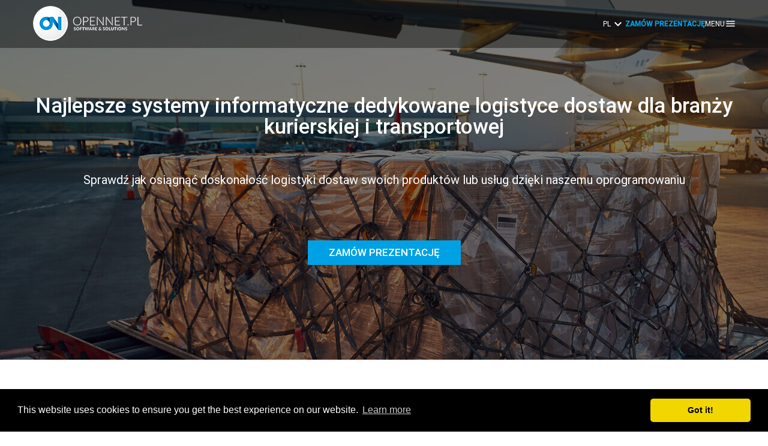

--- FILE ---
content_type: application/javascript
request_url: http://opennet.pl/scripts.eebb83f57acccfc8.js
body_size: 47676
content:
(function(m,b){"use strict";"object"==typeof module&&"object"==typeof module.exports?module.exports=m.document?b(m,!0):function(n){if(!n.document)throw new Error("jQuery requires a window with a document");return b(n)}:b(m)})(typeof window<"u"?window:this,function(m,b){"use strict";var n=[],r=Object.getPrototypeOf,u=n.slice,c=n.flat?function(e){return n.flat.call(e)}:function(e){return n.concat.apply([],e)},h=n.push,f=n.indexOf,C={},$=C.toString,W=C.hasOwnProperty,x=W.toString,H=x.call(Object),L={},q=function(e){return"function"==typeof e&&"number"!=typeof e.nodeType&&"function"!=typeof e.item},F=function(e){return null!=e&&e===e.window},D=m.document,te={type:!0,src:!0,nonce:!0,noModule:!0};function se(e,t,i){var o,a,l=(i=i||D).createElement("script");if(l.text=e,t)for(o in te)(a=t[o]||t.getAttribute&&t.getAttribute(o))&&l.setAttribute(o,a);i.head.appendChild(l).parentNode.removeChild(l)}function ne(e){return null==e?e+"":"object"==typeof e||"function"==typeof e?C[$.call(e)]||"object":typeof e}var xe=/HTML$/i,s=function(e,t){return new s.fn.init(e,t)};function Oe(e){var t=!!e&&"length"in e&&e.length,i=ne(e);return!q(e)&&!F(e)&&("array"===i||0===t||"number"==typeof t&&0<t&&t-1 in e)}function J(e,t){return e.nodeName&&e.nodeName.toLowerCase()===t.toLowerCase()}s.fn=s.prototype={jquery:"3.7.1",constructor:s,length:0,toArray:function(){return u.call(this)},get:function(e){return null==e?u.call(this):e<0?this[e+this.length]:this[e]},pushStack:function(e){var t=s.merge(this.constructor(),e);return t.prevObject=this,t},each:function(e){return s.each(this,e)},map:function(e){return this.pushStack(s.map(this,function(t,i){return e.call(t,i,t)}))},slice:function(){return this.pushStack(u.apply(this,arguments))},first:function(){return this.eq(0)},last:function(){return this.eq(-1)},even:function(){return this.pushStack(s.grep(this,function(e,t){return(t+1)%2}))},odd:function(){return this.pushStack(s.grep(this,function(e,t){return t%2}))},eq:function(e){var t=this.length,i=+e+(e<0?t:0);return this.pushStack(0<=i&&i<t?[this[i]]:[])},end:function(){return this.prevObject||this.constructor()},push:h,sort:n.sort,splice:n.splice},s.extend=s.fn.extend=function(){var e,t,i,o,a,l,d=arguments[0]||{},g=1,v=arguments.length,w=!1;for("boolean"==typeof d&&(w=d,d=arguments[g]||{},g++),"object"==typeof d||q(d)||(d={}),g===v&&(d=this,g--);g<v;g++)if(null!=(e=arguments[g]))for(t in e)o=e[t],"__proto__"!==t&&d!==o&&(w&&o&&(s.isPlainObject(o)||(a=Array.isArray(o)))?(i=d[t],l=a&&!Array.isArray(i)?[]:a||s.isPlainObject(i)?i:{},a=!1,d[t]=s.extend(w,l,o)):void 0!==o&&(d[t]=o));return d},s.extend({expando:"jQuery"+("3.7.1"+Math.random()).replace(/\D/g,""),isReady:!0,error:function(e){throw new Error(e)},noop:function(){},isPlainObject:function(e){var t,i;return!(!e||"[object Object]"!==$.call(e)||(t=r(e))&&("function"!=typeof(i=W.call(t,"constructor")&&t.constructor)||x.call(i)!==H))},isEmptyObject:function(e){var t;for(t in e)return!1;return!0},globalEval:function(e,t,i){se(e,{nonce:t&&t.nonce},i)},each:function(e,t){var i,o=0;if(Oe(e))for(i=e.length;o<i&&!1!==t.call(e[o],o,e[o]);o++);else for(o in e)if(!1===t.call(e[o],o,e[o]))break;return e},text:function(e){var t,i="",o=0,a=e.nodeType;if(!a)for(;t=e[o++];)i+=s.text(t);return 1===a||11===a?e.textContent:9===a?e.documentElement.textContent:3===a||4===a?e.nodeValue:i},makeArray:function(e,t){var i=t||[];return null!=e&&(Oe(Object(e))?s.merge(i,"string"==typeof e?[e]:e):h.call(i,e)),i},inArray:function(e,t,i){return null==t?-1:f.call(t,e,i)},isXMLDoc:function(e){var i=e&&(e.ownerDocument||e).documentElement;return!xe.test(e&&e.namespaceURI||i&&i.nodeName||"HTML")},merge:function(e,t){for(var i=+t.length,o=0,a=e.length;o<i;o++)e[a++]=t[o];return e.length=a,e},grep:function(e,t,i){for(var o=[],a=0,l=e.length,d=!i;a<l;a++)!t(e[a],a)!==d&&o.push(e[a]);return o},map:function(e,t,i){var o,a,l=0,d=[];if(Oe(e))for(o=e.length;l<o;l++)null!=(a=t(e[l],l,i))&&d.push(a);else for(l in e)null!=(a=t(e[l],l,i))&&d.push(a);return c(d)},guid:1,support:L}),"function"==typeof Symbol&&(s.fn[Symbol.iterator]=n[Symbol.iterator]),s.each("Boolean Number String Function Array Date RegExp Object Error Symbol".split(" "),function(e,t){C["[object "+t+"]"]=t.toLowerCase()});var ye=n.pop,pe=n.sort,re=n.splice,G="[\\x20\\t\\r\\n\\f]",We=new RegExp("^"+G+"+|((?:^|[^\\\\])(?:\\\\.)*)"+G+"+$","g");s.contains=function(e,t){var i=t&&t.parentNode;return e===i||!(!i||1!==i.nodeType||!(e.contains?e.contains(i):e.compareDocumentPosition&&16&e.compareDocumentPosition(i)))};var qt=/([\0-\x1f\x7f]|^-?\d)|^-$|[^\x80-\uFFFF\w-]/g;function pt(e,t){return t?"\0"===e?"\ufffd":e.slice(0,-1)+"\\"+e.charCodeAt(e.length-1).toString(16)+" ":"\\"+e}s.escapeSelector=function(e){return(e+"").replace(qt,pt)};var ze=D,It=h;!function(){var e,t,i,o,a,l,d,g,v,w,S=It,A=s.expando,k=0,j=0,R=ce(),U=ce(),X=ce(),le=ce(),he=function(p,y){return p===y&&(a=!0),0},Me="checked|selected|async|autofocus|autoplay|controls|defer|disabled|hidden|ismap|loop|multiple|open|readonly|required|scoped",qe="(?:\\\\[\\da-fA-F]{1,6}"+G+"?|\\\\[^\\r\\n\\f]|[\\w-]|[^\0-\\x7f])+",K="\\["+G+"*("+qe+")(?:"+G+"*([*^$|!~]?=)"+G+"*(?:'((?:\\\\.|[^\\\\'])*)'|\"((?:\\\\.|[^\\\\\"])*)\"|("+qe+"))|)"+G+"*\\]",Qe=":("+qe+")(?:\\((('((?:\\\\.|[^\\\\'])*)'|\"((?:\\\\.|[^\\\\\"])*)\")|((?:\\\\.|[^\\\\()[\\]]|"+K+")*)|.*)\\)|)",Z=new RegExp(G+"+","g"),ae=new RegExp("^"+G+"*,"+G+"*"),kt=new RegExp("^"+G+"*([>+~]|"+G+")"+G+"*"),tn=new RegExp(G+"|>"),Ie=new RegExp(Qe),xt=new RegExp("^"+qe+"$"),_e={ID:new RegExp("^#("+qe+")"),CLASS:new RegExp("^\\.("+qe+")"),TAG:new RegExp("^("+qe+"|[*])"),ATTR:new RegExp("^"+K),PSEUDO:new RegExp("^"+Qe),CHILD:new RegExp("^:(only|first|last|nth|nth-last)-(child|of-type)(?:\\("+G+"*(even|odd|(([+-]|)(\\d*)n|)"+G+"*(?:([+-]|)"+G+"*(\\d+)|))"+G+"*\\)|)","i"),bool:new RegExp("^(?:"+Me+")$","i"),needsContext:new RegExp("^"+G+"*[>+~]|:(even|odd|eq|gt|lt|nth|first|last)(?:\\("+G+"*((?:-\\d)?\\d*)"+G+"*\\)|)(?=[^-]|$)","i")},Ue=/^(?:input|select|textarea|button)$/i,dt=/^h\d$/i,Ae=/^(?:#([\w-]+)|(\w+)|\.([\w-]+))$/,ve=/[+~]/,ue=new RegExp("\\\\[\\da-fA-F]{1,6}"+G+"?|\\\\([^\\r\\n\\f])","g"),we=function(p,y){var T="0x"+p.slice(1)-65536;return y||(T<0?String.fromCharCode(T+65536):String.fromCharCode(T>>10|55296,1023&T|56320))},Xe=function(){Ye()},be=Pt(function(p){return!0===p.disabled&&J(p,"fieldset")},{dir:"parentNode",next:"legend"});try{S.apply(n=u.call(ze.childNodes),ze.childNodes)}catch{S={apply:function(y,T){It.apply(y,u.call(T))},call:function(y){It.apply(y,u.call(arguments,1))}}}function B(p,y,T,E){var O,N,M,I,P,ee,Y,V=y&&y.ownerDocument,Q=y?y.nodeType:9;if(T=T||[],"string"!=typeof p||!p||1!==Q&&9!==Q&&11!==Q)return T;if(!E&&(Ye(y),y=y||l,g)){if(11!==Q&&(P=Ae.exec(p)))if(O=P[1]){if(9===Q){if(!(M=y.getElementById(O)))return T;if(M.id===O)return S.call(T,M),T}else if(V&&(M=V.getElementById(O))&&B.contains(y,M)&&M.id===O)return S.call(T,M),T}else{if(P[2])return S.apply(T,y.getElementsByTagName(p)),T;if((O=P[3])&&y.getElementsByClassName)return S.apply(T,y.getElementsByClassName(O)),T}if(!(le[p+" "]||v&&v.test(p))){if(Y=p,V=y,1===Q&&(tn.test(p)||kt.test(p))){for((V=ve.test(p)&&nn(y.parentNode)||y)==y&&L.scope||((I=y.getAttribute("id"))?I=s.escapeSelector(I):y.setAttribute("id",I=A)),N=(ee=Tt(p)).length;N--;)ee[N]=(I?"#"+I:":scope")+" "+Ht(ee[N]);Y=ee.join(",")}try{return S.apply(T,V.querySelectorAll(Y)),T}catch{le(p,!0)}finally{I===A&&y.removeAttribute("id")}}}return Gn(p.replace(We,"$1"),y,T,E)}function ce(){var p=[];return function y(T,E){return p.push(T+" ")>t.cacheLength&&delete y[p.shift()],y[T+" "]=E}}function de(p){return p[A]=!0,p}function ie(p){var y=l.createElement("fieldset");try{return!!p(y)}catch{return!1}finally{y.parentNode&&y.parentNode.removeChild(y),y=null}}function Re(p){return function(y){return J(y,"input")&&y.type===p}}function ut(p){return function(y){return(J(y,"input")||J(y,"button"))&&y.type===p}}function Dt(p){return function(y){return"form"in y?y.parentNode&&!1===y.disabled?"label"in y?"label"in y.parentNode?y.parentNode.disabled===p:y.disabled===p:y.isDisabled===p||y.isDisabled!==!p&&be(y)===p:y.disabled===p:"label"in y&&y.disabled===p}}function Ze(p){return de(function(y){return y=+y,de(function(T,E){for(var O,N=p([],T.length,y),M=N.length;M--;)T[O=N[M]]&&(T[O]=!(E[O]=T[O]))})})}function nn(p){return p&&typeof p.getElementsByTagName<"u"&&p}function Ye(p){var y,T=p?p.ownerDocument||p:ze;return T!=l&&9===T.nodeType&&T.documentElement&&(d=(l=T).documentElement,g=!s.isXMLDoc(l),w=d.matches||d.webkitMatchesSelector||d.msMatchesSelector,d.msMatchesSelector&&ze!=l&&(y=l.defaultView)&&y.top!==y&&y.addEventListener("unload",Xe),L.getById=ie(function(E){return d.appendChild(E).id=s.expando,!l.getElementsByName||!l.getElementsByName(s.expando).length}),L.disconnectedMatch=ie(function(E){return w.call(E,"*")}),L.scope=ie(function(){return l.querySelectorAll(":scope")}),L.cssHas=ie(function(){try{return l.querySelector(":has(*,:jqfake)"),!1}catch{return!0}}),L.getById?(t.filter.ID=function(E){var O=E.replace(ue,we);return function(N){return N.getAttribute("id")===O}},t.find.ID=function(E,O){if(typeof O.getElementById<"u"&&g){var N=O.getElementById(E);return N?[N]:[]}}):(t.filter.ID=function(E){var O=E.replace(ue,we);return function(N){var M=typeof N.getAttributeNode<"u"&&N.getAttributeNode("id");return M&&M.value===O}},t.find.ID=function(E,O){if(typeof O.getElementById<"u"&&g){var N,M,I,P=O.getElementById(E);if(P){if((N=P.getAttributeNode("id"))&&N.value===E)return[P];for(I=O.getElementsByName(E),M=0;P=I[M++];)if((N=P.getAttributeNode("id"))&&N.value===E)return[P]}return[]}}),t.find.TAG=function(E,O){return typeof O.getElementsByTagName<"u"?O.getElementsByTagName(E):O.querySelectorAll(E)},t.find.CLASS=function(E,O){if(typeof O.getElementsByClassName<"u"&&g)return O.getElementsByClassName(E)},v=[],ie(function(E){var O;d.appendChild(E).innerHTML="<a id='"+A+"' href='' disabled='disabled'></a><select id='"+A+"-\r\\' disabled='disabled'><option selected=''></option></select>",E.querySelectorAll("[selected]").length||v.push("\\["+G+"*(?:value|"+Me+")"),E.querySelectorAll("[id~="+A+"-]").length||v.push("~="),E.querySelectorAll("a#"+A+"+*").length||v.push(".#.+[+~]"),E.querySelectorAll(":checked").length||v.push(":checked"),(O=l.createElement("input")).setAttribute("type","hidden"),E.appendChild(O).setAttribute("name","D"),d.appendChild(E).disabled=!0,2!==E.querySelectorAll(":disabled").length&&v.push(":enabled",":disabled"),(O=l.createElement("input")).setAttribute("name",""),E.appendChild(O),E.querySelectorAll("[name='']").length||v.push("\\["+G+"*name"+G+"*="+G+"*(?:''|\"\")")}),L.cssHas||v.push(":has"),v=v.length&&new RegExp(v.join("|")),he=function(E,O){if(E===O)return a=!0,0;var N=!E.compareDocumentPosition-!O.compareDocumentPosition;return N||(1&(N=(E.ownerDocument||E)==(O.ownerDocument||O)?E.compareDocumentPosition(O):1)||!L.sortDetached&&O.compareDocumentPosition(E)===N?E===l||E.ownerDocument==ze&&B.contains(ze,E)?-1:O===l||O.ownerDocument==ze&&B.contains(ze,O)?1:o?f.call(o,E)-f.call(o,O):0:4&N?-1:1)}),l}for(e in B.matches=function(p,y){return B(p,null,null,y)},B.matchesSelector=function(p,y){if(Ye(p),g&&!le[y+" "]&&(!v||!v.test(y)))try{var T=w.call(p,y);if(T||L.disconnectedMatch||p.document&&11!==p.document.nodeType)return T}catch{le(y,!0)}return 0<B(y,l,null,[p]).length},B.contains=function(p,y){return(p.ownerDocument||p)!=l&&Ye(p),s.contains(p,y)},B.attr=function(p,y){(p.ownerDocument||p)!=l&&Ye(p);var T=t.attrHandle[y.toLowerCase()],E=T&&W.call(t.attrHandle,y.toLowerCase())?T(p,y,!g):void 0;return void 0!==E?E:p.getAttribute(y)},B.error=function(p){throw new Error("Syntax error, unrecognized expression: "+p)},s.uniqueSort=function(p){var y,T=[],E=0,O=0;if(a=!L.sortStable,o=!L.sortStable&&u.call(p,0),pe.call(p,he),a){for(;y=p[O++];)y===p[O]&&(E=T.push(O));for(;E--;)re.call(p,T[E],1)}return o=null,p},s.fn.uniqueSort=function(){return this.pushStack(s.uniqueSort(u.apply(this)))},(t=s.expr={cacheLength:50,createPseudo:de,match:_e,attrHandle:{},find:{},relative:{">":{dir:"parentNode",first:!0}," ":{dir:"parentNode"},"+":{dir:"previousSibling",first:!0},"~":{dir:"previousSibling"}},preFilter:{ATTR:function(p){return p[1]=p[1].replace(ue,we),p[3]=(p[3]||p[4]||p[5]||"").replace(ue,we),"~="===p[2]&&(p[3]=" "+p[3]+" "),p.slice(0,4)},CHILD:function(p){return p[1]=p[1].toLowerCase(),"nth"===p[1].slice(0,3)?(p[3]||B.error(p[0]),p[4]=+(p[4]?p[5]+(p[6]||1):2*("even"===p[3]||"odd"===p[3])),p[5]=+(p[7]+p[8]||"odd"===p[3])):p[3]&&B.error(p[0]),p},PSEUDO:function(p){var y,T=!p[6]&&p[2];return _e.CHILD.test(p[0])?null:(p[3]?p[2]=p[4]||p[5]||"":T&&Ie.test(T)&&(y=Tt(T,!0))&&(y=T.indexOf(")",T.length-y)-T.length)&&(p[0]=p[0].slice(0,y),p[2]=T.slice(0,y)),p.slice(0,3))}},filter:{TAG:function(p){var y=p.replace(ue,we).toLowerCase();return"*"===p?function(){return!0}:function(T){return J(T,y)}},CLASS:function(p){var y=R[p+" "];return y||(y=new RegExp("(^|"+G+")"+p+"("+G+"|$)"))&&R(p,function(T){return y.test("string"==typeof T.className&&T.className||typeof T.getAttribute<"u"&&T.getAttribute("class")||"")})},ATTR:function(p,y,T){return function(E){var O=B.attr(E,p);return null==O?"!="===y:!y||(O+="","="===y?O===T:"!="===y?O!==T:"^="===y?T&&0===O.indexOf(T):"*="===y?T&&-1<O.indexOf(T):"$="===y?T&&O.slice(-T.length)===T:"~="===y?-1<(" "+O.replace(Z," ")+" ").indexOf(T):"|="===y&&(O===T||O.slice(0,T.length+1)===T+"-"))}},CHILD:function(p,y,T,E,O){var N="nth"!==p.slice(0,3),M="last"!==p.slice(-4),I="of-type"===y;return 1===E&&0===O?function(P){return!!P.parentNode}:function(P,ee,Y){var V,Q,_,fe,me,ge=N!==M?"nextSibling":"previousSibling",Ce=P.parentNode,$e=I&&P.nodeName.toLowerCase(),De=!Y&&!I,oe=!1;if(Ce){if(N){for(;ge;){for(_=P;_=_[ge];)if(I?J(_,$e):1===_.nodeType)return!1;me=ge="only"===p&&!me&&"nextSibling"}return!0}if(me=[M?Ce.firstChild:Ce.lastChild],M&&De){for(oe=(fe=(V=(Q=Ce[A]||(Ce[A]={}))[p]||[])[0]===k&&V[1])&&V[2],_=fe&&Ce.childNodes[fe];_=++fe&&_&&_[ge]||(oe=fe=0)||me.pop();)if(1===_.nodeType&&++oe&&_===P){Q[p]=[k,fe,oe];break}}else if(De&&(oe=fe=(V=(Q=P[A]||(P[A]={}))[p]||[])[0]===k&&V[1]),!1===oe)for(;(_=++fe&&_&&_[ge]||(oe=fe=0)||me.pop())&&(!(I?J(_,$e):1===_.nodeType)||!++oe||(De&&((Q=_[A]||(_[A]={}))[p]=[k,oe]),_!==P)););return(oe-=O)===E||oe%E==0&&0<=oe/E}}},PSEUDO:function(p,y){var T,E=t.pseudos[p]||t.setFilters[p.toLowerCase()]||B.error("unsupported pseudo: "+p);return E[A]?E(y):1<E.length?(T=[p,p,"",y],t.setFilters.hasOwnProperty(p.toLowerCase())?de(function(O,N){for(var M,I=E(O,y),P=I.length;P--;)O[M=f.call(O,I[P])]=!(N[M]=I[P])}):function(O){return E(O,0,T)}):E}},pseudos:{not:de(function(p){var y=[],T=[],E=an(p.replace(We,"$1"));return E[A]?de(function(O,N,M,I){for(var P,ee=E(O,null,I,[]),Y=O.length;Y--;)(P=ee[Y])&&(O[Y]=!(N[Y]=P))}):function(O,N,M){return y[0]=O,E(y,null,M,T),y[0]=null,!T.pop()}}),has:de(function(p){return function(y){return 0<B(p,y).length}}),contains:de(function(p){return p=p.replace(ue,we),function(y){return-1<(y.textContent||s.text(y)).indexOf(p)}}),lang:de(function(p){return xt.test(p||"")||B.error("unsupported lang: "+p),p=p.replace(ue,we).toLowerCase(),function(y){var T;do{if(T=g?y.lang:y.getAttribute("xml:lang")||y.getAttribute("lang"))return(T=T.toLowerCase())===p||0===T.indexOf(p+"-")}while((y=y.parentNode)&&1===y.nodeType);return!1}}),target:function(p){var y=m.location&&m.location.hash;return y&&y.slice(1)===p.id},root:function(p){return p===d},focus:function(p){return p===function(){try{return l.activeElement}catch{}}()&&l.hasFocus()&&!!(p.type||p.href||~p.tabIndex)},enabled:Dt(!1),disabled:Dt(!0),checked:function(p){return J(p,"input")&&!!p.checked||J(p,"option")&&!!p.selected},selected:function(p){return!0===p.selected},empty:function(p){for(p=p.firstChild;p;p=p.nextSibling)if(p.nodeType<6)return!1;return!0},parent:function(p){return!t.pseudos.empty(p)},header:function(p){return dt.test(p.nodeName)},input:function(p){return Ue.test(p.nodeName)},button:function(p){return J(p,"input")&&"button"===p.type||J(p,"button")},text:function(p){var y;return J(p,"input")&&"text"===p.type&&(null==(y=p.getAttribute("type"))||"text"===y.toLowerCase())},first:Ze(function(){return[0]}),last:Ze(function(p,y){return[y-1]}),eq:Ze(function(p,y,T){return[T<0?T+y:T]}),even:Ze(function(p,y){for(var T=0;T<y;T+=2)p.push(T);return p}),odd:Ze(function(p,y){for(var T=1;T<y;T+=2)p.push(T);return p}),lt:Ze(function(p,y,T){var E;for(E=T<0?T+y:y<T?y:T;0<=--E;)p.push(E);return p}),gt:Ze(function(p,y,T){for(var E=T<0?T+y:T;++E<y;)p.push(E);return p})}}).pseudos.nth=t.pseudos.eq,{radio:!0,checkbox:!0,file:!0,password:!0,image:!0})t.pseudos[e]=Re(e);for(e in{submit:!0,reset:!0})t.pseudos[e]=ut(e);function Yn(){}function Tt(p,y){var T,E,O,N,M,I,P,ee=U[p+" "];if(ee)return y?0:ee.slice(0);for(M=p,I=[],P=t.preFilter;M;){for(N in T&&!(E=ae.exec(M))||(E&&(M=M.slice(E[0].length)||M),I.push(O=[])),T=!1,(E=kt.exec(M))&&(T=E.shift(),O.push({value:T,type:E[0].replace(We," ")}),M=M.slice(T.length)),t.filter)!(E=_e[N].exec(M))||P[N]&&!(E=P[N](E))||(T=E.shift(),O.push({value:T,type:N,matches:E}),M=M.slice(T.length));if(!T)break}return y?M.length:M?B.error(p):U(p,I).slice(0)}function Ht(p){for(var y=0,T=p.length,E="";y<T;y++)E+=p[y].value;return E}function Pt(p,y,T){var E=y.dir,O=y.next,N=O||E,M=T&&"parentNode"===N,I=j++;return y.first?function(P,ee,Y){for(;P=P[E];)if(1===P.nodeType||M)return p(P,ee,Y);return!1}:function(P,ee,Y){var V,Q,_=[k,I];if(Y){for(;P=P[E];)if((1===P.nodeType||M)&&p(P,ee,Y))return!0}else for(;P=P[E];)if(1===P.nodeType||M)if(Q=P[A]||(P[A]={}),O&&J(P,O))P=P[E]||P;else{if((V=Q[N])&&V[0]===k&&V[1]===I)return _[2]=V[2];if((Q[N]=_)[2]=p(P,ee,Y))return!0}return!1}}function on(p){return 1<p.length?function(y,T,E){for(var O=p.length;O--;)if(!p[O](y,T,E))return!1;return!0}:p[0]}function Nt(p,y,T,E,O){for(var N,M=[],I=0,P=p.length,ee=null!=y;I<P;I++)(N=p[I])&&(T&&!T(N,E,O)||(M.push(N),ee&&y.push(I)));return M}function sn(p,y,T,E,O,N){return E&&!E[A]&&(E=sn(E)),O&&!O[A]&&(O=sn(O,N)),de(function(M,I,P,ee){var Y,V,Q,_,fe=[],me=[],ge=I.length,Ce=M||function(De,oe,et){for(var He=0,Mt=oe.length;He<Mt;He++)B(De,oe[He],et);return et}(y||"*",P.nodeType?[P]:P,[]),$e=!p||!M&&y?Ce:Nt(Ce,fe,p,P,ee);if(T?T($e,_=O||(M?p:ge||E)?[]:I,P,ee):_=$e,E)for(Y=Nt(_,me),E(Y,[],P,ee),V=Y.length;V--;)(Q=Y[V])&&(_[me[V]]=!($e[me[V]]=Q));if(M){if(O||p){if(O){for(Y=[],V=_.length;V--;)(Q=_[V])&&Y.push($e[V]=Q);O(null,_=[],Y,ee)}for(V=_.length;V--;)(Q=_[V])&&-1<(Y=O?f.call(M,Q):fe[V])&&(M[Y]=!(I[Y]=Q))}}else _=Nt(_===I?_.splice(ge,_.length):_),O?O(null,I,_,ee):S.apply(I,_)})}function rn(p){for(var y,T,E,O=p.length,N=t.relative[p[0].type],M=N||t.relative[" "],I=N?1:0,P=Pt(function(V){return V===y},M,!0),ee=Pt(function(V){return-1<f.call(y,V)},M,!0),Y=[function(V,Q,_){var fe=!N&&(_||Q!=i)||((y=Q).nodeType?P(V,Q,_):ee(V,Q,_));return y=null,fe}];I<O;I++)if(T=t.relative[p[I].type])Y=[Pt(on(Y),T)];else{if((T=t.filter[p[I].type].apply(null,p[I].matches))[A]){for(E=++I;E<O&&!t.relative[p[E].type];E++);return sn(1<I&&on(Y),1<I&&Ht(p.slice(0,I-1).concat({value:" "===p[I-2].type?"*":""})).replace(We,"$1"),T,I<E&&rn(p.slice(I,E)),E<O&&rn(p=p.slice(E)),E<O&&Ht(p))}Y.push(T)}return on(Y)}function an(p,y){var T,E,O,N,M,I,P=[],ee=[],Y=X[p+" "];if(!Y){for(y||(y=Tt(p)),T=y.length;T--;)(Y=rn(y[T]))[A]?P.push(Y):ee.push(Y);(Y=X(p,(E=ee,N=0<(O=P).length,M=0<E.length,I=function(V,Q,_,fe,me){var ge,Ce,$e,De=0,oe="0",et=V&&[],He=[],Mt=i,Vn=V||M&&t.find.TAG("*",me),Jn=k+=null==Mt?1:Math.random()||.1,Pi=Vn.length;for(me&&(i=Q==l||Q||me);oe!==Pi&&null!=(ge=Vn[oe]);oe++){if(M&&ge){for(Ce=0,Q||ge.ownerDocument==l||(Ye(ge),_=!g);$e=E[Ce++];)if($e(ge,Q||l,_)){S.call(fe,ge);break}me&&(k=Jn)}N&&((ge=!$e&&ge)&&De--,V&&et.push(ge))}if(De+=oe,N&&oe!==De){for(Ce=0;$e=O[Ce++];)$e(et,He,Q,_);if(V){if(0<De)for(;oe--;)et[oe]||He[oe]||(He[oe]=ye.call(fe));He=Nt(He)}S.apply(fe,He),me&&!V&&0<He.length&&1<De+O.length&&s.uniqueSort(fe)}return me&&(k=Jn,i=Mt),et},N?de(I):I))).selector=p}return Y}function Gn(p,y,T,E){var O,N,M,I,P,ee="function"==typeof p&&p,Y=!E&&Tt(p=ee.selector||p);if(T=T||[],1===Y.length){if(2<(N=Y[0]=Y[0].slice(0)).length&&"ID"===(M=N[0]).type&&9===y.nodeType&&g&&t.relative[N[1].type]){if(!(y=(t.find.ID(M.matches[0].replace(ue,we),y)||[])[0]))return T;ee&&(y=y.parentNode),p=p.slice(N.shift().value.length)}for(O=_e.needsContext.test(p)?0:N.length;O--&&!t.relative[I=(M=N[O]).type];)if((P=t.find[I])&&(E=P(M.matches[0].replace(ue,we),ve.test(N[0].type)&&nn(y.parentNode)||y))){if(N.splice(O,1),!(p=E.length&&Ht(N)))return S.apply(T,E),T;break}}return(ee||an(p,Y))(E,y,!g,T,!y||ve.test(p)&&nn(y.parentNode)||y),T}Yn.prototype=t.filters=t.pseudos,t.setFilters=new Yn,L.sortStable=A.split("").sort(he).join("")===A,Ye(),L.sortDetached=ie(function(p){return 1&p.compareDocumentPosition(l.createElement("fieldset"))}),s.find=B,s.expr[":"]=s.expr.pseudos,s.unique=s.uniqueSort,B.compile=an,B.select=Gn,B.setDocument=Ye,B.tokenize=Tt,B.escape=s.escapeSelector,B.getText=s.text,B.isXML=s.isXMLDoc,B.selectors=s.expr,B.support=s.support,B.uniqueSort=s.uniqueSort}();var tt=function(e,t,i){for(var o=[],a=void 0!==i;(e=e[t])&&9!==e.nodeType;)if(1===e.nodeType){if(a&&s(e).is(i))break;o.push(e)}return o},ln=function(e,t){for(var i=[];e;e=e.nextSibling)1===e.nodeType&&e!==t&&i.push(e);return i},cn=s.expr.match.needsContext,dn=/^<([a-z][^\/\0>:\x20\t\r\n\f]*)[\x20\t\r\n\f]*\/?>(?:<\/\1>|)$/i;function Rt(e,t,i){return q(t)?s.grep(e,function(o,a){return!!t.call(o,a,o)!==i}):t.nodeType?s.grep(e,function(o){return o===t!==i}):"string"!=typeof t?s.grep(e,function(o){return-1<f.call(t,o)!==i}):s.filter(t,e,i)}s.filter=function(e,t,i){var o=t[0];return i&&(e=":not("+e+")"),1===t.length&&1===o.nodeType?s.find.matchesSelector(o,e)?[o]:[]:s.find.matches(e,s.grep(t,function(a){return 1===a.nodeType}))},s.fn.extend({find:function(e){var t,i,o=this.length,a=this;if("string"!=typeof e)return this.pushStack(s(e).filter(function(){for(t=0;t<o;t++)if(s.contains(a[t],this))return!0}));for(i=this.pushStack([]),t=0;t<o;t++)s.find(e,a[t],i);return 1<o?s.uniqueSort(i):i},filter:function(e){return this.pushStack(Rt(this,e||[],!1))},not:function(e){return this.pushStack(Rt(this,e||[],!0))},is:function(e){return!!Rt(this,"string"==typeof e&&cn.test(e)?s(e):e||[],!1).length}});var un,Kn=/^(?:\s*(<[\w\W]+>)[^>]*|#([\w-]+))$/;(s.fn.init=function(e,t,i){var o,a;if(!e)return this;if(i=i||un,"string"==typeof e){if(!(o="<"===e[0]&&">"===e[e.length-1]&&3<=e.length?[null,e,null]:Kn.exec(e))||!o[1]&&t)return!t||t.jquery?(t||i).find(e):this.constructor(t).find(e);if(o[1]){if(s.merge(this,s.parseHTML(o[1],(t=t instanceof s?t[0]:t)&&t.nodeType?t.ownerDocument||t:D,!0)),dn.test(o[1])&&s.isPlainObject(t))for(o in t)q(this[o])?this[o](t[o]):this.attr(o,t[o]);return this}return(a=D.getElementById(o[2]))&&(this[0]=a,this.length=1),this}return e.nodeType?(this[0]=e,this.length=1,this):q(e)?void 0!==i.ready?i.ready(e):e(s):s.makeArray(e,this)}).prototype=s.fn,un=s(D);var Qn=/^(?:parents|prev(?:Until|All))/,Zn={children:!0,contents:!0,next:!0,prev:!0};function pn(e,t){for(;(e=e[t])&&1!==e.nodeType;);return e}s.fn.extend({has:function(e){var t=s(e,this),i=t.length;return this.filter(function(){for(var o=0;o<i;o++)if(s.contains(this,t[o]))return!0})},closest:function(e,t){var i,o=0,a=this.length,l=[],d="string"!=typeof e&&s(e);if(!cn.test(e))for(;o<a;o++)for(i=this[o];i&&i!==t;i=i.parentNode)if(i.nodeType<11&&(d?-1<d.index(i):1===i.nodeType&&s.find.matchesSelector(i,e))){l.push(i);break}return this.pushStack(1<l.length?s.uniqueSort(l):l)},index:function(e){return e?"string"==typeof e?f.call(s(e),this[0]):f.call(this,e.jquery?e[0]:e):this[0]&&this[0].parentNode?this.first().prevAll().length:-1},add:function(e,t){return this.pushStack(s.uniqueSort(s.merge(this.get(),s(e,t))))},addBack:function(e){return this.add(null==e?this.prevObject:this.prevObject.filter(e))}}),s.each({parent:function(e){var t=e.parentNode;return t&&11!==t.nodeType?t:null},parents:function(e){return tt(e,"parentNode")},parentsUntil:function(e,t,i){return tt(e,"parentNode",i)},next:function(e){return pn(e,"nextSibling")},prev:function(e){return pn(e,"previousSibling")},nextAll:function(e){return tt(e,"nextSibling")},prevAll:function(e){return tt(e,"previousSibling")},nextUntil:function(e,t,i){return tt(e,"nextSibling",i)},prevUntil:function(e,t,i){return tt(e,"previousSibling",i)},siblings:function(e){return ln((e.parentNode||{}).firstChild,e)},children:function(e){return ln(e.firstChild)},contents:function(e){return null!=e.contentDocument&&r(e.contentDocument)?e.contentDocument:(J(e,"template")&&(e=e.content||e),s.merge([],e.childNodes))}},function(e,t){s.fn[e]=function(i,o){var a=s.map(this,t,i);return"Until"!==e.slice(-5)&&(o=i),o&&"string"==typeof o&&(a=s.filter(o,a)),1<this.length&&(Zn[e]||s.uniqueSort(a),Qn.test(e)&&a.reverse()),this.pushStack(a)}});var Pe=/[^\x20\t\r\n\f]+/g;function nt(e){return e}function St(e){throw e}function fn(e,t,i,o){var a;try{e&&q(a=e.promise)?a.call(e).done(t).fail(i):e&&q(a=e.then)?a.call(e,t,i):t.apply(void 0,[e].slice(o))}catch(l){i.apply(void 0,[l])}}s.Callbacks=function(e){var i;e="string"==typeof e?(i={},s.each(e.match(Pe)||[],function(k,j){i[j]=!0}),i):s.extend({},e);var o,a,l,d,g=[],v=[],w=-1,S=function(){for(d=d||e.once,l=o=!0;v.length;w=-1)for(a=v.shift();++w<g.length;)!1===g[w].apply(a[0],a[1])&&e.stopOnFalse&&(w=g.length,a=!1);e.memory||(a=!1),o=!1,d&&(g=a?[]:"")},A={add:function(){return g&&(a&&!o&&(w=g.length-1,v.push(a)),function k(j){s.each(j,function(R,U){q(U)?e.unique&&A.has(U)||g.push(U):U&&U.length&&"string"!==ne(U)&&k(U)})}(arguments),a&&!o&&S()),this},remove:function(){return s.each(arguments,function(k,j){for(var R;-1<(R=s.inArray(j,g,R));)g.splice(R,1),R<=w&&w--}),this},has:function(k){return k?-1<s.inArray(k,g):0<g.length},empty:function(){return g&&(g=[]),this},disable:function(){return d=v=[],g=a="",this},disabled:function(){return!g},lock:function(){return d=v=[],a||o||(g=a=""),this},locked:function(){return!!d},fireWith:function(k,j){return d||(j=[k,(j=j||[]).slice?j.slice():j],v.push(j),o||S()),this},fire:function(){return A.fireWith(this,arguments),this},fired:function(){return!!l}};return A},s.extend({Deferred:function(e){var t=[["notify","progress",s.Callbacks("memory"),s.Callbacks("memory"),2],["resolve","done",s.Callbacks("once memory"),s.Callbacks("once memory"),0,"resolved"],["reject","fail",s.Callbacks("once memory"),s.Callbacks("once memory"),1,"rejected"]],i="pending",o={state:function(){return i},always:function(){return a.done(arguments).fail(arguments),this},catch:function(l){return o.then(null,l)},pipe:function(){var l=arguments;return s.Deferred(function(d){s.each(t,function(g,v){var w=q(l[v[4]])&&l[v[4]];a[v[1]](function(){var S=w&&w.apply(this,arguments);S&&q(S.promise)?S.promise().progress(d.notify).done(d.resolve).fail(d.reject):d[v[0]+"With"](this,w?[S]:arguments)})}),l=null}).promise()},then:function(l,d,g){var v=0;function w(S,A,k,j){return function(){var R=this,U=arguments,X=function(){var he,Me;if(!(S<v)){if((he=k.apply(R,U))===A.promise())throw new TypeError("Thenable self-resolution");q(Me=he&&("object"==typeof he||"function"==typeof he)&&he.then)?j?Me.call(he,w(v,A,nt,j),w(v,A,St,j)):(v++,Me.call(he,w(v,A,nt,j),w(v,A,St,j),w(v,A,nt,A.notifyWith))):(k!==nt&&(R=void 0,U=[he]),(j||A.resolveWith)(R,U))}},le=j?X:function(){try{X()}catch(he){s.Deferred.exceptionHook&&s.Deferred.exceptionHook(he,le.error),v<=S+1&&(k!==St&&(R=void 0,U=[he]),A.rejectWith(R,U))}};S?le():(s.Deferred.getErrorHook?le.error=s.Deferred.getErrorHook():s.Deferred.getStackHook&&(le.error=s.Deferred.getStackHook()),m.setTimeout(le))}}return s.Deferred(function(S){t[0][3].add(w(0,S,q(g)?g:nt,S.notifyWith)),t[1][3].add(w(0,S,q(l)?l:nt)),t[2][3].add(w(0,S,q(d)?d:St))}).promise()},promise:function(l){return null!=l?s.extend(l,o):o}},a={};return s.each(t,function(l,d){var g=d[2],v=d[5];o[d[1]]=g.add,v&&g.add(function(){i=v},t[3-l][2].disable,t[3-l][3].disable,t[0][2].lock,t[0][3].lock),g.add(d[3].fire),a[d[0]]=function(){return a[d[0]+"With"](this===a?void 0:this,arguments),this},a[d[0]+"With"]=g.fireWith}),o.promise(a),e&&e.call(a,a),a},when:function(e){var t=arguments.length,i=t,o=Array(i),a=u.call(arguments),l=s.Deferred(),d=function(g){return function(v){o[g]=this,a[g]=1<arguments.length?u.call(arguments):v,--t||l.resolveWith(o,a)}};if(t<=1&&(fn(e,l.done(d(i)).resolve,l.reject,!t),"pending"===l.state()||q(a[i]&&a[i].then)))return l.then();for(;i--;)fn(a[i],d(i),l.reject);return l.promise()}});var ei=/^(Eval|Internal|Range|Reference|Syntax|Type|URI)Error$/;s.Deferred.exceptionHook=function(e,t){m.console&&m.console.warn&&e&&ei.test(e.name)&&m.console.warn("jQuery.Deferred exception: "+e.message,e.stack,t)},s.readyException=function(e){m.setTimeout(function(){throw e})};var Wt=s.Deferred();function Ct(){D.removeEventListener("DOMContentLoaded",Ct),m.removeEventListener("load",Ct),s.ready()}s.fn.ready=function(e){return Wt.then(e).catch(function(t){s.readyException(t)}),this},s.extend({isReady:!1,readyWait:1,ready:function(e){(!0===e?--s.readyWait:s.isReady)||(s.isReady=!0)!==e&&0<--s.readyWait||Wt.resolveWith(D,[s])}}),s.ready.then=Wt.then,"complete"===D.readyState||"loading"!==D.readyState&&!D.documentElement.doScroll?m.setTimeout(s.ready):(D.addEventListener("DOMContentLoaded",Ct),m.addEventListener("load",Ct));var Be=function(e,t,i,o,a,l,d){var g=0,v=e.length,w=null==i;if("object"===ne(i))for(g in a=!0,i)Be(e,t,g,i[g],!0,l,d);else if(void 0!==o&&(a=!0,q(o)||(d=!0),w&&(d?(t.call(e,o),t=null):(w=t,t=function(S,A,k){return w.call(s(S),k)})),t))for(;g<v;g++)t(e[g],i,d?o:o.call(e[g],g,t(e[g],i)));return a?e:w?t.call(e):v?t(e[0],i):l},ti=/^-ms-/,ni=/-([a-z])/g;function ii(e,t){return t.toUpperCase()}function Ne(e){return e.replace(ti,"ms-").replace(ni,ii)}var ft=function(e){return 1===e.nodeType||9===e.nodeType||!+e.nodeType};function ht(){this.expando=s.expando+ht.uid++}ht.uid=1,ht.prototype={cache:function(e){var t=e[this.expando];return t||(t={},ft(e)&&(e.nodeType?e[this.expando]=t:Object.defineProperty(e,this.expando,{value:t,configurable:!0}))),t},set:function(e,t,i){var o,a=this.cache(e);if("string"==typeof t)a[Ne(t)]=i;else for(o in t)a[Ne(o)]=t[o];return a},get:function(e,t){return void 0===t?this.cache(e):e[this.expando]&&e[this.expando][Ne(t)]},access:function(e,t,i){return void 0===t||t&&"string"==typeof t&&void 0===i?this.get(e,t):(this.set(e,t,i),void 0!==i?i:t)},remove:function(e,t){var i,o=e[this.expando];if(void 0!==o){if(void 0!==t)for((i=(t=Array.isArray(t)?t.map(Ne):(t=Ne(t))in o?[t]:t.match(Pe)||[]).length);i--;)delete o[t[i]];(void 0===t||s.isEmptyObject(o))&&(e.nodeType?e[this.expando]=void 0:delete e[this.expando])}},hasData:function(e){var t=e[this.expando];return void 0!==t&&!s.isEmptyObject(t)}};var z=new ht,Te=new ht,oi=/^(?:\{[\w\W]*\}|\[[\w\W]*\])$/,si=/[A-Z]/g;function hn(e,t,i){var o,a;if(void 0===i&&1===e.nodeType)if(o="data-"+t.replace(si,"-$&").toLowerCase(),"string"==typeof(i=e.getAttribute(o))){try{i="true"===(a=i)||"false"!==a&&("null"===a?null:a===+a+""?+a:oi.test(a)?JSON.parse(a):a)}catch{}Te.set(e,t,i)}else i=void 0;return i}s.extend({hasData:function(e){return Te.hasData(e)||z.hasData(e)},data:function(e,t,i){return Te.access(e,t,i)},removeData:function(e,t){Te.remove(e,t)},_data:function(e,t,i){return z.access(e,t,i)},_removeData:function(e,t){z.remove(e,t)}}),s.fn.extend({data:function(e,t){var i,o,a,l=this[0],d=l&&l.attributes;if(void 0===e){if(this.length&&(a=Te.get(l),1===l.nodeType&&!z.get(l,"hasDataAttrs"))){for(i=d.length;i--;)d[i]&&0===(o=d[i].name).indexOf("data-")&&(o=Ne(o.slice(5)),hn(l,o,a[o]));z.set(l,"hasDataAttrs",!0)}return a}return"object"==typeof e?this.each(function(){Te.set(this,e)}):Be(this,function(g){var v;if(l&&void 0===g)return void 0!==(v=Te.get(l,e))||void 0!==(v=hn(l,e))?v:void 0;this.each(function(){Te.set(this,e,g)})},null,t,1<arguments.length,null,!0)},removeData:function(e){return this.each(function(){Te.remove(this,e)})}}),s.extend({queue:function(e,t,i){var o;if(e)return o=z.get(e,t=(t||"fx")+"queue"),i&&(!o||Array.isArray(i)?o=z.access(e,t,s.makeArray(i)):o.push(i)),o||[]},dequeue:function(e,t){var i=s.queue(e,t=t||"fx"),o=i.length,a=i.shift(),l=s._queueHooks(e,t);"inprogress"===a&&(a=i.shift(),o--),a&&("fx"===t&&i.unshift("inprogress"),delete l.stop,a.call(e,function(){s.dequeue(e,t)},l)),!o&&l&&l.empty.fire()},_queueHooks:function(e,t){var i=t+"queueHooks";return z.get(e,i)||z.access(e,i,{empty:s.Callbacks("once memory").add(function(){z.remove(e,[t+"queue",i])})})}}),s.fn.extend({queue:function(e,t){var i=2;return"string"!=typeof e&&(t=e,e="fx",i--),arguments.length<i?s.queue(this[0],e):void 0===t?this:this.each(function(){var o=s.queue(this,e,t);s._queueHooks(this,e),"fx"===e&&"inprogress"!==o[0]&&s.dequeue(this,e)})},dequeue:function(e){return this.each(function(){s.dequeue(this,e)})},clearQueue:function(e){return this.queue(e||"fx",[])},promise:function(e,t){var i,o=1,a=s.Deferred(),l=this,d=this.length,g=function(){--o||a.resolveWith(l,[l])};for("string"!=typeof e&&(t=e,e=void 0),e=e||"fx";d--;)(i=z.get(l[d],e+"queueHooks"))&&i.empty&&(o++,i.empty.add(g));return g(),a.promise(t)}});var vn=/[+-]?(?:\d*\.|)\d+(?:[eE][+-]?\d+|)/.source,vt=new RegExp("^(?:([+-])=|)("+vn+")([a-z%]*)$","i"),Fe=["Top","Right","Bottom","Left"],Ge=D.documentElement,it=function(e){return s.contains(e.ownerDocument,e)},ri={composed:!0};Ge.getRootNode&&(it=function(e){return s.contains(e.ownerDocument,e)||e.getRootNode(ri)===e.ownerDocument});var $t=function(e,t){return"none"===(e=t||e).style.display||""===e.style.display&&it(e)&&"none"===s.css(e,"display")};function gn(e,t,i,o){var a,l,d=20,g=o?function(){return o.cur()}:function(){return s.css(e,t,"")},v=g(),w=i&&i[3]||(s.cssNumber[t]?"":"px"),S=e.nodeType&&(s.cssNumber[t]||"px"!==w&&+v)&&vt.exec(s.css(e,t));if(S&&S[3]!==w){for(w=w||S[3],S=+(v/=2)||1;d--;)s.style(e,t,S+w),(1-l)*(1-(l=g()/v||.5))<=0&&(d=0),S/=l;s.style(e,t,(S*=2)+w),i=i||[]}return i&&(S=+S||+v||0,a=i[1]?S+(i[1]+1)*i[2]:+i[2],o&&(o.unit=w,o.start=S,o.end=a)),a}var mn={};function ot(e,t){for(var i,o,a,l,d,g,v,w=[],S=0,A=e.length;S<A;S++)(o=e[S]).style&&(i=o.style.display,t?("none"===i&&(w[S]=z.get(o,"display")||null,w[S]||(o.style.display="")),""===o.style.display&&$t(o)&&(w[S]=(v=d=l=void 0,d=(a=o).ownerDocument,(v=mn[g=a.nodeName])||(l=d.body.appendChild(d.createElement(g)),v=s.css(l,"display"),l.parentNode.removeChild(l),"none"===v&&(v="block"),mn[g]=v)))):"none"!==i&&(w[S]="none",z.set(o,"display",i)));for(S=0;S<A;S++)null!=w[S]&&(e[S].style.display=w[S]);return e}s.fn.extend({show:function(){return ot(this,!0)},hide:function(){return ot(this)},toggle:function(e){return"boolean"==typeof e?e?this.show():this.hide():this.each(function(){$t(this)?s(this).show():s(this).hide()})}});var Ve,Et,gt=/^(?:checkbox|radio)$/i,yn=/<([a-z][^\/\0>\x20\t\r\n\f]*)/i,wn=/^$|^module$|\/(?:java|ecma)script/i;Ve=D.createDocumentFragment().appendChild(D.createElement("div")),(Et=D.createElement("input")).setAttribute("type","radio"),Et.setAttribute("checked","checked"),Et.setAttribute("name","t"),Ve.appendChild(Et),L.checkClone=Ve.cloneNode(!0).cloneNode(!0).lastChild.checked,Ve.innerHTML="<textarea>x</textarea>",L.noCloneChecked=!!Ve.cloneNode(!0).lastChild.defaultValue,Ve.innerHTML="<option></option>",L.option=!!Ve.lastChild;var Ee={thead:[1,"<table>","</table>"],col:[2,"<table><colgroup>","</colgroup></table>"],tr:[2,"<table><tbody>","</tbody></table>"],td:[3,"<table><tbody><tr>","</tr></tbody></table>"],_default:[0,"",""]};function Se(e,t){var i;return i=typeof e.getElementsByTagName<"u"?e.getElementsByTagName(t||"*"):typeof e.querySelectorAll<"u"?e.querySelectorAll(t||"*"):[],void 0===t||t&&J(e,t)?s.merge([e],i):i}function zt(e,t){for(var i=0,o=e.length;i<o;i++)z.set(e[i],"globalEval",!t||z.get(t[i],"globalEval"))}Ee.tbody=Ee.tfoot=Ee.colgroup=Ee.caption=Ee.thead,Ee.th=Ee.td,L.option||(Ee.optgroup=Ee.option=[1,"<select multiple='multiple'>","</select>"]);var ai=/<|&#?\w+;/;function bn(e,t,i,o,a){for(var l,d,g,v,w,S,A=t.createDocumentFragment(),k=[],j=0,R=e.length;j<R;j++)if((l=e[j])||0===l)if("object"===ne(l))s.merge(k,l.nodeType?[l]:l);else if(ai.test(l)){for(d=d||A.appendChild(t.createElement("div")),g=(yn.exec(l)||["",""])[1].toLowerCase(),d.innerHTML=(v=Ee[g]||Ee._default)[1]+s.htmlPrefilter(l)+v[2],S=v[0];S--;)d=d.lastChild;s.merge(k,d.childNodes),(d=A.firstChild).textContent=""}else k.push(t.createTextNode(l));for(A.textContent="",j=0;l=k[j++];)if(o&&-1<s.inArray(l,o))a&&a.push(l);else if(w=it(l),d=Se(A.appendChild(l),"script"),w&&zt(d),i)for(S=0;l=d[S++];)wn.test(l.type||"")&&i.push(l);return A}var kn=/^([^.]*)(?:\.(.+)|)/;function st(){return!0}function rt(){return!1}function Bt(e,t,i,o,a,l){var d,g;if("object"==typeof t){for(g in"string"!=typeof i&&(o=o||i,i=void 0),t)Bt(e,g,i,o,t[g],l);return e}if(null==o&&null==a?(a=i,o=i=void 0):null==a&&("string"==typeof i?(a=o,o=void 0):(a=o,o=i,i=void 0)),!1===a)a=rt;else if(!a)return e;return 1===l&&(d=a,(a=function(v){return s().off(v),d.apply(this,arguments)}).guid=d.guid||(d.guid=s.guid++)),e.each(function(){s.event.add(this,t,a,o,i)})}function At(e,t,i){i?(z.set(e,t,!1),s.event.add(e,t,{namespace:!1,handler:function(o){var a,l=z.get(this,t);if(1&o.isTrigger&&this[t]){if(l)(s.event.special[t]||{}).delegateType&&o.stopPropagation();else if(l=u.call(arguments),z.set(this,t,l),this[t](),a=z.get(this,t),z.set(this,t,!1),l!==a)return o.stopImmediatePropagation(),o.preventDefault(),a}else l&&(z.set(this,t,s.event.trigger(l[0],l.slice(1),this)),o.stopPropagation(),o.isImmediatePropagationStopped=st)}})):void 0===z.get(e,t)&&s.event.add(e,t,st)}s.event={global:{},add:function(e,t,i,o,a){var l,d,g,v,w,S,A,k,j,R,U,X=z.get(e);if(ft(e))for(i.handler&&(i=(l=i).handler,a=l.selector),a&&s.find.matchesSelector(Ge,a),i.guid||(i.guid=s.guid++),(v=X.events)||(v=X.events=Object.create(null)),(d=X.handle)||(d=X.handle=function(le){return typeof s<"u"&&s.event.triggered!==le.type?s.event.dispatch.apply(e,arguments):void 0}),w=(t=(t||"").match(Pe)||[""]).length;w--;)j=U=(g=kn.exec(t[w])||[])[1],R=(g[2]||"").split(".").sort(),j&&(A=s.event.special[j]||{},A=s.event.special[j=(a?A.delegateType:A.bindType)||j]||{},S=s.extend({type:j,origType:U,data:o,handler:i,guid:i.guid,selector:a,needsContext:a&&s.expr.match.needsContext.test(a),namespace:R.join(".")},l),(k=v[j])||((k=v[j]=[]).delegateCount=0,A.setup&&!1!==A.setup.call(e,o,R,d)||e.addEventListener&&e.addEventListener(j,d)),A.add&&(A.add.call(e,S),S.handler.guid||(S.handler.guid=i.guid)),a?k.splice(k.delegateCount++,0,S):k.push(S),s.event.global[j]=!0)},remove:function(e,t,i,o,a){var l,d,g,v,w,S,A,k,j,R,U,X=z.hasData(e)&&z.get(e);if(X&&(v=X.events)){for(w=(t=(t||"").match(Pe)||[""]).length;w--;)if(j=U=(g=kn.exec(t[w])||[])[1],R=(g[2]||"").split(".").sort(),j){for(A=s.event.special[j]||{},k=v[j=(o?A.delegateType:A.bindType)||j]||[],g=g[2]&&new RegExp("(^|\\.)"+R.join("\\.(?:.*\\.|)")+"(\\.|$)"),d=l=k.length;l--;)S=k[l],!a&&U!==S.origType||i&&i.guid!==S.guid||g&&!g.test(S.namespace)||o&&o!==S.selector&&("**"!==o||!S.selector)||(k.splice(l,1),S.selector&&k.delegateCount--,A.remove&&A.remove.call(e,S));d&&!k.length&&(A.teardown&&!1!==A.teardown.call(e,R,X.handle)||s.removeEvent(e,j,X.handle),delete v[j])}else for(j in v)s.event.remove(e,j+t[w],i,o,!0);s.isEmptyObject(v)&&z.remove(e,"handle events")}},dispatch:function(e){var t,i,o,a,l,d,g=new Array(arguments.length),v=s.event.fix(e),w=(z.get(this,"events")||Object.create(null))[v.type]||[],S=s.event.special[v.type]||{};for(g[0]=v,t=1;t<arguments.length;t++)g[t]=arguments[t];if(v.delegateTarget=this,!S.preDispatch||!1!==S.preDispatch.call(this,v)){for(d=s.event.handlers.call(this,v,w),t=0;(a=d[t++])&&!v.isPropagationStopped();)for(v.currentTarget=a.elem,i=0;(l=a.handlers[i++])&&!v.isImmediatePropagationStopped();)v.rnamespace&&!1!==l.namespace&&!v.rnamespace.test(l.namespace)||(v.handleObj=l,v.data=l.data,void 0!==(o=((s.event.special[l.origType]||{}).handle||l.handler).apply(a.elem,g))&&!1===(v.result=o)&&(v.preventDefault(),v.stopPropagation()));return S.postDispatch&&S.postDispatch.call(this,v),v.result}},handlers:function(e,t){var i,o,a,l,d,g=[],v=t.delegateCount,w=e.target;if(v&&w.nodeType&&!("click"===e.type&&1<=e.button))for(;w!==this;w=w.parentNode||this)if(1===w.nodeType&&("click"!==e.type||!0!==w.disabled)){for(l=[],d={},i=0;i<v;i++)void 0===d[a=(o=t[i]).selector+" "]&&(d[a]=o.needsContext?-1<s(a,this).index(w):s.find(a,this,null,[w]).length),d[a]&&l.push(o);l.length&&g.push({elem:w,handlers:l})}return w=this,v<t.length&&g.push({elem:w,handlers:t.slice(v)}),g},addProp:function(e,t){Object.defineProperty(s.Event.prototype,e,{enumerable:!0,configurable:!0,get:q(t)?function(){if(this.originalEvent)return t(this.originalEvent)}:function(){if(this.originalEvent)return this.originalEvent[e]},set:function(i){Object.defineProperty(this,e,{enumerable:!0,configurable:!0,writable:!0,value:i})}})},fix:function(e){return e[s.expando]?e:new s.Event(e)},special:{load:{noBubble:!0},click:{setup:function(e){var t=this||e;return gt.test(t.type)&&t.click&&J(t,"input")&&At(t,"click",!0),!1},trigger:function(e){var t=this||e;return gt.test(t.type)&&t.click&&J(t,"input")&&At(t,"click"),!0},_default:function(e){var t=e.target;return gt.test(t.type)&&t.click&&J(t,"input")&&z.get(t,"click")||J(t,"a")}},beforeunload:{postDispatch:function(e){void 0!==e.result&&e.originalEvent&&(e.originalEvent.returnValue=e.result)}}}},s.removeEvent=function(e,t,i){e.removeEventListener&&e.removeEventListener(t,i)},s.Event=function(e,t){if(!(this instanceof s.Event))return new s.Event(e,t);e&&e.type?(this.originalEvent=e,this.type=e.type,this.isDefaultPrevented=e.defaultPrevented||void 0===e.defaultPrevented&&!1===e.returnValue?st:rt,this.target=e.target&&3===e.target.nodeType?e.target.parentNode:e.target,this.currentTarget=e.currentTarget,this.relatedTarget=e.relatedTarget):this.type=e,t&&s.extend(this,t),this.timeStamp=e&&e.timeStamp||Date.now(),this[s.expando]=!0},s.Event.prototype={constructor:s.Event,isDefaultPrevented:rt,isPropagationStopped:rt,isImmediatePropagationStopped:rt,isSimulated:!1,preventDefault:function(){var e=this.originalEvent;this.isDefaultPrevented=st,e&&!this.isSimulated&&e.preventDefault()},stopPropagation:function(){var e=this.originalEvent;this.isPropagationStopped=st,e&&!this.isSimulated&&e.stopPropagation()},stopImmediatePropagation:function(){var e=this.originalEvent;this.isImmediatePropagationStopped=st,e&&!this.isSimulated&&e.stopImmediatePropagation(),this.stopPropagation()}},s.each({altKey:!0,bubbles:!0,cancelable:!0,changedTouches:!0,ctrlKey:!0,detail:!0,eventPhase:!0,metaKey:!0,pageX:!0,pageY:!0,shiftKey:!0,view:!0,char:!0,code:!0,charCode:!0,key:!0,keyCode:!0,button:!0,buttons:!0,clientX:!0,clientY:!0,offsetX:!0,offsetY:!0,pointerId:!0,pointerType:!0,screenX:!0,screenY:!0,targetTouches:!0,toElement:!0,touches:!0,which:!0},s.event.addProp),s.each({focus:"focusin",blur:"focusout"},function(e,t){function i(o){if(D.documentMode){var a=z.get(this,"handle"),l=s.event.fix(o);l.type="focusin"===o.type?"focus":"blur",l.isSimulated=!0,a(o),l.target===l.currentTarget&&a(l)}else s.event.simulate(t,o.target,s.event.fix(o))}s.event.special[e]={setup:function(){var o;if(At(this,e,!0),!D.documentMode)return!1;(o=z.get(this,t))||this.addEventListener(t,i),z.set(this,t,(o||0)+1)},trigger:function(){return At(this,e),!0},teardown:function(){var o;if(!D.documentMode)return!1;(o=z.get(this,t)-1)?z.set(this,t,o):(this.removeEventListener(t,i),z.remove(this,t))},_default:function(o){return z.get(o.target,e)},delegateType:t},s.event.special[t]={setup:function(){var o=this.ownerDocument||this.document||this,a=D.documentMode?this:o,l=z.get(a,t);l||(D.documentMode?this.addEventListener(t,i):o.addEventListener(e,i,!0)),z.set(a,t,(l||0)+1)},teardown:function(){var o=this.ownerDocument||this.document||this,a=D.documentMode?this:o,l=z.get(a,t)-1;l?z.set(a,t,l):(D.documentMode?this.removeEventListener(t,i):o.removeEventListener(e,i,!0),z.remove(a,t))}}}),s.each({mouseenter:"mouseover",mouseleave:"mouseout",pointerenter:"pointerover",pointerleave:"pointerout"},function(e,t){s.event.special[e]={delegateType:t,bindType:t,handle:function(i){var o,a=i.relatedTarget,l=i.handleObj;return a&&(a===this||s.contains(this,a))||(i.type=l.origType,o=l.handler.apply(this,arguments),i.type=t),o}}}),s.fn.extend({on:function(e,t,i,o){return Bt(this,e,t,i,o)},one:function(e,t,i,o){return Bt(this,e,t,i,o,1)},off:function(e,t,i){var o,a;if(e&&e.preventDefault&&e.handleObj)return o=e.handleObj,s(e.delegateTarget).off(o.namespace?o.origType+"."+o.namespace:o.origType,o.selector,o.handler),this;if("object"==typeof e){for(a in e)this.off(a,t,e[a]);return this}return!1!==t&&"function"!=typeof t||(i=t,t=void 0),!1===i&&(i=rt),this.each(function(){s.event.remove(this,e,i,t)})}});var li=/<script|<style|<link/i,ci=/checked\s*(?:[^=]|=\s*.checked.)/i,di=/^\s*<!\[CDATA\[|\]\]>\s*$/g;function xn(e,t){return J(e,"table")&&J(11!==t.nodeType?t:t.firstChild,"tr")&&s(e).children("tbody")[0]||e}function ui(e){return e.type=(null!==e.getAttribute("type"))+"/"+e.type,e}function pi(e){return"true/"===(e.type||"").slice(0,5)?e.type=e.type.slice(5):e.removeAttribute("type"),e}function Tn(e,t){var i,o,a,l,d,g;if(1===t.nodeType){if(z.hasData(e)&&(g=z.get(e).events))for(a in z.remove(t,"handle events"),g)for(i=0,o=g[a].length;i<o;i++)s.event.add(t,a,g[a][i]);Te.hasData(e)&&(l=Te.access(e),d=s.extend({},l),Te.set(t,d))}}function at(e,t,i,o){t=c(t);var a,l,d,g,v,w,S=0,A=e.length,k=A-1,j=t[0],R=q(j);if(R||1<A&&"string"==typeof j&&!L.checkClone&&ci.test(j))return e.each(function(U){var X=e.eq(U);R&&(t[0]=j.call(this,U,X.html())),at(X,t,i,o)});if(A&&(l=(a=bn(t,e[0].ownerDocument,!1,e,o)).firstChild,1===a.childNodes.length&&(a=l),l||o)){for(g=(d=s.map(Se(a,"script"),ui)).length;S<A;S++)v=a,S!==k&&(v=s.clone(v,!0,!0),g&&s.merge(d,Se(v,"script"))),i.call(e[S],v,S);if(g)for(w=d[d.length-1].ownerDocument,s.map(d,pi),S=0;S<g;S++)wn.test((v=d[S]).type||"")&&!z.access(v,"globalEval")&&s.contains(w,v)&&(v.src&&"module"!==(v.type||"").toLowerCase()?s._evalUrl&&!v.noModule&&s._evalUrl(v.src,{nonce:v.nonce||v.getAttribute("nonce")},w):se(v.textContent.replace(di,""),v,w))}return e}function Sn(e,t,i){for(var o,a=t?s.filter(t,e):e,l=0;null!=(o=a[l]);l++)i||1!==o.nodeType||s.cleanData(Se(o)),o.parentNode&&(i&&it(o)&&zt(Se(o,"script")),o.parentNode.removeChild(o));return e}s.extend({htmlPrefilter:function(e){return e},clone:function(e,t,i){var o,a,l,d,g,v,w,S=e.cloneNode(!0),A=it(e);if(!(L.noCloneChecked||1!==e.nodeType&&11!==e.nodeType||s.isXMLDoc(e)))for(d=Se(S),o=0,a=(l=Se(e)).length;o<a;o++)g=l[o],"input"===(w=(v=d[o]).nodeName.toLowerCase())&&gt.test(g.type)?v.checked=g.checked:"input"!==w&&"textarea"!==w||(v.defaultValue=g.defaultValue);if(t)if(i)for(l=l||Se(e),d=d||Se(S),o=0,a=l.length;o<a;o++)Tn(l[o],d[o]);else Tn(e,S);return 0<(d=Se(S,"script")).length&&zt(d,!A&&Se(e,"script")),S},cleanData:function(e){for(var t,i,o,a=s.event.special,l=0;void 0!==(i=e[l]);l++)if(ft(i)){if(t=i[z.expando]){if(t.events)for(o in t.events)a[o]?s.event.remove(i,o):s.removeEvent(i,o,t.handle);i[z.expando]=void 0}i[Te.expando]&&(i[Te.expando]=void 0)}}}),s.fn.extend({detach:function(e){return Sn(this,e,!0)},remove:function(e){return Sn(this,e)},text:function(e){return Be(this,function(t){return void 0===t?s.text(this):this.empty().each(function(){1!==this.nodeType&&11!==this.nodeType&&9!==this.nodeType||(this.textContent=t)})},null,e,arguments.length)},append:function(){return at(this,arguments,function(e){1!==this.nodeType&&11!==this.nodeType&&9!==this.nodeType||xn(this,e).appendChild(e)})},prepend:function(){return at(this,arguments,function(e){if(1===this.nodeType||11===this.nodeType||9===this.nodeType){var t=xn(this,e);t.insertBefore(e,t.firstChild)}})},before:function(){return at(this,arguments,function(e){this.parentNode&&this.parentNode.insertBefore(e,this)})},after:function(){return at(this,arguments,function(e){this.parentNode&&this.parentNode.insertBefore(e,this.nextSibling)})},empty:function(){for(var e,t=0;null!=(e=this[t]);t++)1===e.nodeType&&(s.cleanData(Se(e,!1)),e.textContent="");return this},clone:function(e,t){return e=null!=e&&e,t=t??e,this.map(function(){return s.clone(this,e,t)})},html:function(e){return Be(this,function(t){var i=this[0]||{},o=0,a=this.length;if(void 0===t&&1===i.nodeType)return i.innerHTML;if("string"==typeof t&&!li.test(t)&&!Ee[(yn.exec(t)||["",""])[1].toLowerCase()]){t=s.htmlPrefilter(t);try{for(;o<a;o++)1===(i=this[o]||{}).nodeType&&(s.cleanData(Se(i,!1)),i.innerHTML=t);i=0}catch{}}i&&this.empty().append(t)},null,e,arguments.length)},replaceWith:function(){var e=[];return at(this,arguments,function(t){var i=this.parentNode;s.inArray(this,e)<0&&(s.cleanData(Se(this)),i&&i.replaceChild(t,this))},e)}}),s.each({appendTo:"append",prependTo:"prepend",insertBefore:"before",insertAfter:"after",replaceAll:"replaceWith"},function(e,t){s.fn[e]=function(i){for(var o,a=[],l=s(i),d=l.length-1,g=0;g<=d;g++)o=g===d?this:this.clone(!0),s(l[g])[t](o),h.apply(a,o.get());return this.pushStack(a)}});var Ft=new RegExp("^("+vn+")(?!px)[a-z%]+$","i"),_t=/^--/,Ot=function(e){var t=e.ownerDocument.defaultView;return t&&t.opener||(t=m),t.getComputedStyle(e)},Cn=function(e,t,i){var o,a,l={};for(a in t)l[a]=e.style[a],e.style[a]=t[a];for(a in o=i.call(e),t)e.style[a]=l[a];return o},fi=new RegExp(Fe.join("|"),"i");function mt(e,t,i){var o,a,l,d,g=_t.test(t),v=e.style;return(i=i||Ot(e))&&(d=i.getPropertyValue(t)||i[t],g&&d&&(d=d.replace(We,"$1")||void 0),""!==d||it(e)||(d=s.style(e,t)),!L.pixelBoxStyles()&&Ft.test(d)&&fi.test(t)&&(o=v.width,a=v.minWidth,l=v.maxWidth,v.minWidth=v.maxWidth=v.width=d,d=i.width,v.width=o,v.minWidth=a,v.maxWidth=l)),void 0!==d?d+"":d}function $n(e,t){return{get:function(){if(!e())return(this.get=t).apply(this,arguments);delete this.get}}}!function(){function e(){if(w){v.style.cssText="position:absolute;left:-11111px;width:60px;margin-top:1px;padding:0;border:0",w.style.cssText="position:relative;display:block;box-sizing:border-box;overflow:scroll;margin:auto;border:1px;padding:1px;width:60%;top:1%",Ge.appendChild(v).appendChild(w);var S=m.getComputedStyle(w);i="1%"!==S.top,g=12===t(S.marginLeft),w.style.right="60%",l=36===t(S.right),o=36===t(S.width),w.style.position="absolute",a=12===t(w.offsetWidth/3),Ge.removeChild(v),w=null}}function t(S){return Math.round(parseFloat(S))}var i,o,a,l,d,g,v=D.createElement("div"),w=D.createElement("div");w.style&&(w.style.backgroundClip="content-box",w.cloneNode(!0).style.backgroundClip="",L.clearCloneStyle="content-box"===w.style.backgroundClip,s.extend(L,{boxSizingReliable:function(){return e(),o},pixelBoxStyles:function(){return e(),l},pixelPosition:function(){return e(),i},reliableMarginLeft:function(){return e(),g},scrollboxSize:function(){return e(),a},reliableTrDimensions:function(){var S,A,k,j;return null==d&&(S=D.createElement("table"),A=D.createElement("tr"),k=D.createElement("div"),S.style.cssText="position:absolute;left:-11111px;border-collapse:separate",A.style.cssText="box-sizing:content-box;border:1px solid",A.style.height="1px",k.style.height="9px",k.style.display="block",Ge.appendChild(S).appendChild(A).appendChild(k),j=m.getComputedStyle(A),d=parseInt(j.height,10)+parseInt(j.borderTopWidth,10)+parseInt(j.borderBottomWidth,10)===A.offsetHeight,Ge.removeChild(S)),d}}))}();var En=["Webkit","Moz","ms"],An=D.createElement("div").style,On={};function Ut(e){return s.cssProps[e]||On[e]||(e in An?e:On[e]=function(i){for(var o=i[0].toUpperCase()+i.slice(1),a=En.length;a--;)if((i=En[a]+o)in An)return i}(e)||e)}var hi=/^(none|table(?!-c[ea]).+)/,vi={position:"absolute",visibility:"hidden",display:"block"},jn={letterSpacing:"0",fontWeight:"400"};function Ln(e,t,i){var o=vt.exec(t);return o?Math.max(0,o[2]-(i||0))+(o[3]||"px"):t}function Xt(e,t,i,o,a,l){var d="width"===t?1:0,g=0,v=0,w=0;if(i===(o?"border":"content"))return 0;for(;d<4;d+=2)"margin"===i&&(w+=s.css(e,i+Fe[d],!0,a)),o?("content"===i&&(v-=s.css(e,"padding"+Fe[d],!0,a)),"margin"!==i&&(v-=s.css(e,"border"+Fe[d]+"Width",!0,a))):(v+=s.css(e,"padding"+Fe[d],!0,a),"padding"!==i?v+=s.css(e,"border"+Fe[d]+"Width",!0,a):g+=s.css(e,"border"+Fe[d]+"Width",!0,a));return!o&&0<=l&&(v+=Math.max(0,Math.ceil(e["offset"+t[0].toUpperCase()+t.slice(1)]-l-v-g-.5))||0),v+w}function Dn(e,t,i){var o=Ot(e),a=(!L.boxSizingReliable()||i)&&"border-box"===s.css(e,"boxSizing",!1,o),l=a,d=mt(e,t,o),g="offset"+t[0].toUpperCase()+t.slice(1);if(Ft.test(d)){if(!i)return d;d="auto"}return(!L.boxSizingReliable()&&a||!L.reliableTrDimensions()&&J(e,"tr")||"auto"===d||!parseFloat(d)&&"inline"===s.css(e,"display",!1,o))&&e.getClientRects().length&&(a="border-box"===s.css(e,"boxSizing",!1,o),(l=g in e)&&(d=e[g])),(d=parseFloat(d)||0)+Xt(e,t,i||(a?"border":"content"),l,o,d)+"px"}function je(e,t,i,o,a){return new je.prototype.init(e,t,i,o,a)}s.extend({cssHooks:{opacity:{get:function(e,t){if(t){var i=mt(e,"opacity");return""===i?"1":i}}}},cssNumber:{animationIterationCount:!0,aspectRatio:!0,borderImageSlice:!0,columnCount:!0,flexGrow:!0,flexShrink:!0,fontWeight:!0,gridArea:!0,gridColumn:!0,gridColumnEnd:!0,gridColumnStart:!0,gridRow:!0,gridRowEnd:!0,gridRowStart:!0,lineHeight:!0,opacity:!0,order:!0,orphans:!0,scale:!0,widows:!0,zIndex:!0,zoom:!0,fillOpacity:!0,floodOpacity:!0,stopOpacity:!0,strokeMiterlimit:!0,strokeOpacity:!0},cssProps:{},style:function(e,t,i,o){if(e&&3!==e.nodeType&&8!==e.nodeType&&e.style){var a,l,d,g=Ne(t),v=_t.test(t),w=e.style;if(v||(t=Ut(g)),d=s.cssHooks[t]||s.cssHooks[g],void 0===i)return d&&"get"in d&&void 0!==(a=d.get(e,!1,o))?a:w[t];"string"==(l=typeof i)&&(a=vt.exec(i))&&a[1]&&(i=gn(e,t,a),l="number"),null!=i&&i==i&&("number"!==l||v||(i+=a&&a[3]||(s.cssNumber[g]?"":"px")),L.clearCloneStyle||""!==i||0!==t.indexOf("background")||(w[t]="inherit"),d&&"set"in d&&void 0===(i=d.set(e,i,o))||(v?w.setProperty(t,i):w[t]=i))}},css:function(e,t,i,o){var a,l,d,g=Ne(t);return _t.test(t)||(t=Ut(g)),(d=s.cssHooks[t]||s.cssHooks[g])&&"get"in d&&(a=d.get(e,!0,i)),void 0===a&&(a=mt(e,t,o)),"normal"===a&&t in jn&&(a=jn[t]),""===i||i?(l=parseFloat(a),!0===i||isFinite(l)?l||0:a):a}}),s.each(["height","width"],function(e,t){s.cssHooks[t]={get:function(i,o,a){if(o)return!hi.test(s.css(i,"display"))||i.getClientRects().length&&i.getBoundingClientRect().width?Dn(i,t,a):Cn(i,vi,function(){return Dn(i,t,a)})},set:function(i,o,a){var l,d=Ot(i),g=!L.scrollboxSize()&&"absolute"===d.position,v=(g||a)&&"border-box"===s.css(i,"boxSizing",!1,d),w=a?Xt(i,t,a,v,d):0;return v&&g&&(w-=Math.ceil(i["offset"+t[0].toUpperCase()+t.slice(1)]-parseFloat(d[t])-Xt(i,t,"border",!1,d)-.5)),w&&(l=vt.exec(o))&&"px"!==(l[3]||"px")&&(i.style[t]=o,o=s.css(i,t)),Ln(0,o,w)}}}),s.cssHooks.marginLeft=$n(L.reliableMarginLeft,function(e,t){if(t)return(parseFloat(mt(e,"marginLeft"))||e.getBoundingClientRect().left-Cn(e,{marginLeft:0},function(){return e.getBoundingClientRect().left}))+"px"}),s.each({margin:"",padding:"",border:"Width"},function(e,t){s.cssHooks[e+t]={expand:function(i){for(var o=0,a={},l="string"==typeof i?i.split(" "):[i];o<4;o++)a[e+Fe[o]+t]=l[o]||l[o-2]||l[0];return a}},"margin"!==e&&(s.cssHooks[e+t].set=Ln)}),s.fn.extend({css:function(e,t){return Be(this,function(i,o,a){var l,d,g={},v=0;if(Array.isArray(o)){for(l=Ot(i),d=o.length;v<d;v++)g[o[v]]=s.css(i,o[v],!1,l);return g}return void 0!==a?s.style(i,o,a):s.css(i,o)},e,t,1<arguments.length)}}),((s.Tween=je).prototype={constructor:je,init:function(e,t,i,o,a,l){this.elem=e,this.prop=i,this.easing=a||s.easing._default,this.options=t,this.start=this.now=this.cur(),this.end=o,this.unit=l||(s.cssNumber[i]?"":"px")},cur:function(){var e=je.propHooks[this.prop];return e&&e.get?e.get(this):je.propHooks._default.get(this)},run:function(e){var t,i=je.propHooks[this.prop];return this.pos=t=this.options.duration?s.easing[this.easing](e,this.options.duration*e,0,1,this.options.duration):e,this.now=(this.end-this.start)*t+this.start,this.options.step&&this.options.step.call(this.elem,this.now,this),i&&i.set?i.set(this):je.propHooks._default.set(this),this}}).init.prototype=je.prototype,(je.propHooks={_default:{get:function(e){var t;return 1!==e.elem.nodeType||null!=e.elem[e.prop]&&null==e.elem.style[e.prop]?e.elem[e.prop]:(t=s.css(e.elem,e.prop,""))&&"auto"!==t?t:0},set:function(e){s.fx.step[e.prop]?s.fx.step[e.prop](e):1!==e.elem.nodeType||!s.cssHooks[e.prop]&&null==e.elem.style[Ut(e.prop)]?e.elem[e.prop]=e.now:s.style(e.elem,e.prop,e.now+e.unit)}}}).scrollTop=je.propHooks.scrollLeft={set:function(e){e.elem.nodeType&&e.elem.parentNode&&(e.elem[e.prop]=e.now)}},s.easing={linear:function(e){return e},swing:function(e){return.5-Math.cos(e*Math.PI)/2},_default:"swing"},s.fx=je.prototype.init,s.fx.step={};var lt,jt,ct,Hn,gi=/^(?:toggle|show|hide)$/,mi=/queueHooks$/;function Yt(){jt&&(!1===D.hidden&&m.requestAnimationFrame?m.requestAnimationFrame(Yt):m.setTimeout(Yt,s.fx.interval),s.fx.tick())}function Pn(){return m.setTimeout(function(){lt=void 0}),lt=Date.now()}function Lt(e,t){var i,o=0,a={height:e};for(t=t?1:0;o<4;o+=2-t)a["margin"+(i=Fe[o])]=a["padding"+i]=e;return t&&(a.opacity=a.width=e),a}function Nn(e,t,i){for(var o,a=(Le.tweeners[t]||[]).concat(Le.tweeners["*"]),l=0,d=a.length;l<d;l++)if(o=a[l].call(i,t,e))return o}function Le(e,t,i){var o,a,l=0,d=Le.prefilters.length,g=s.Deferred().always(function(){delete v.elem}),v=function(){if(a)return!1;for(var A=lt||Pn(),k=Math.max(0,w.startTime+w.duration-A),j=1-(k/w.duration||0),R=0,U=w.tweens.length;R<U;R++)w.tweens[R].run(j);return g.notifyWith(e,[w,j,k]),j<1&&U?k:(U||g.notifyWith(e,[w,1,0]),g.resolveWith(e,[w]),!1)},w=g.promise({elem:e,props:s.extend({},t),opts:s.extend(!0,{specialEasing:{},easing:s.easing._default},i),originalProperties:t,originalOptions:i,startTime:lt||Pn(),duration:i.duration,tweens:[],createTween:function(A,k){var j=s.Tween(e,w.opts,A,k,w.opts.specialEasing[A]||w.opts.easing);return w.tweens.push(j),j},stop:function(A){var k=0,j=A?w.tweens.length:0;if(a)return this;for(a=!0;k<j;k++)w.tweens[k].run(1);return A?(g.notifyWith(e,[w,1,0]),g.resolveWith(e,[w,A])):g.rejectWith(e,[w,A]),this}}),S=w.props;for(function(A,k){var j,R,U,X,le;for(j in A)if(U=k[R=Ne(j)],X=A[j],Array.isArray(X)&&(U=X[1],X=A[j]=X[0]),j!==R&&(A[R]=X,delete A[j]),(le=s.cssHooks[R])&&"expand"in le)for(j in X=le.expand(X),delete A[R],X)j in A||(A[j]=X[j],k[j]=U);else k[R]=U}(S,w.opts.specialEasing);l<d;l++)if(o=Le.prefilters[l].call(w,e,S,w.opts))return q(o.stop)&&(s._queueHooks(w.elem,w.opts.queue).stop=o.stop.bind(o)),o;return s.map(S,Nn,w),q(w.opts.start)&&w.opts.start.call(e,w),w.progress(w.opts.progress).done(w.opts.done,w.opts.complete).fail(w.opts.fail).always(w.opts.always),s.fx.timer(s.extend(v,{elem:e,anim:w,queue:w.opts.queue})),w}s.Animation=s.extend(Le,{tweeners:{"*":[function(e,t){var i=this.createTween(e,t);return gn(i.elem,e,vt.exec(t),i),i}]},tweener:function(e,t){q(e)?(t=e,e=["*"]):e=e.match(Pe);for(var i,o=0,a=e.length;o<a;o++)(Le.tweeners[i=e[o]]=Le.tweeners[i]||[]).unshift(t)},prefilters:[function(e,t,i){var o,a,l,d,g,v,w,S,A="width"in t||"height"in t,k=this,j={},R=e.style,U=e.nodeType&&$t(e),X=z.get(e,"fxshow");for(o in i.queue||(null==(d=s._queueHooks(e,"fx")).unqueued&&(d.unqueued=0,g=d.empty.fire,d.empty.fire=function(){d.unqueued||g()}),d.unqueued++,k.always(function(){k.always(function(){d.unqueued--,s.queue(e,"fx").length||d.empty.fire()})})),t)if(gi.test(a=t[o])){if(delete t[o],l=l||"toggle"===a,a===(U?"hide":"show")){if("show"!==a||!X||void 0===X[o])continue;U=!0}j[o]=X&&X[o]||s.style(e,o)}if((v=!s.isEmptyObject(t))||!s.isEmptyObject(j))for(o in A&&1===e.nodeType&&(i.overflow=[R.overflow,R.overflowX,R.overflowY],null==(w=X&&X.display)&&(w=z.get(e,"display")),"none"===(S=s.css(e,"display"))&&(w?S=w:(ot([e],!0),w=e.style.display||w,S=s.css(e,"display"),ot([e]))),("inline"===S||"inline-block"===S&&null!=w)&&"none"===s.css(e,"float")&&(v||(k.done(function(){R.display=w}),null==w&&(w="none"===(S=R.display)?"":S)),R.display="inline-block")),i.overflow&&(R.overflow="hidden",k.always(function(){R.overflow=i.overflow[0],R.overflowX=i.overflow[1],R.overflowY=i.overflow[2]})),v=!1,j)v||(X?"hidden"in X&&(U=X.hidden):X=z.access(e,"fxshow",{display:w}),l&&(X.hidden=!U),U&&ot([e],!0),k.done(function(){for(o in U||ot([e]),z.remove(e,"fxshow"),j)s.style(e,o,j[o])})),v=Nn(U?X[o]:0,o,k),o in X||(X[o]=v.start,U&&(v.end=v.start,v.start=0))}],prefilter:function(e,t){t?Le.prefilters.unshift(e):Le.prefilters.push(e)}}),s.speed=function(e,t,i){var o=e&&"object"==typeof e?s.extend({},e):{complete:i||!i&&t||q(e)&&e,duration:e,easing:i&&t||t&&!q(t)&&t};return s.fx.off?o.duration=0:"number"!=typeof o.duration&&(o.duration=o.duration in s.fx.speeds?s.fx.speeds[o.duration]:s.fx.speeds._default),null!=o.queue&&!0!==o.queue||(o.queue="fx"),o.old=o.complete,o.complete=function(){q(o.old)&&o.old.call(this),o.queue&&s.dequeue(this,o.queue)},o},s.fn.extend({fadeTo:function(e,t,i,o){return this.filter($t).css("opacity",0).show().end().animate({opacity:t},e,i,o)},animate:function(e,t,i,o){var a=s.isEmptyObject(e),l=s.speed(t,i,o),d=function(){var g=Le(this,s.extend({},e),l);(a||z.get(this,"finish"))&&g.stop(!0)};return d.finish=d,a||!1===l.queue?this.each(d):this.queue(l.queue,d)},stop:function(e,t,i){var o=function(a){var l=a.stop;delete a.stop,l(i)};return"string"!=typeof e&&(i=t,t=e,e=void 0),t&&this.queue(e||"fx",[]),this.each(function(){var a=!0,l=null!=e&&e+"queueHooks",d=s.timers,g=z.get(this);if(l)g[l]&&g[l].stop&&o(g[l]);else for(l in g)g[l]&&g[l].stop&&mi.test(l)&&o(g[l]);for(l=d.length;l--;)d[l].elem!==this||null!=e&&d[l].queue!==e||(d[l].anim.stop(i),a=!1,d.splice(l,1));!a&&i||s.dequeue(this,e)})},finish:function(e){return!1!==e&&(e=e||"fx"),this.each(function(){var t,i=z.get(this),o=i[e+"queue"],a=i[e+"queueHooks"],l=s.timers,d=o?o.length:0;for(i.finish=!0,s.queue(this,e,[]),a&&a.stop&&a.stop.call(this,!0),t=l.length;t--;)l[t].elem===this&&l[t].queue===e&&(l[t].anim.stop(!0),l.splice(t,1));for(t=0;t<d;t++)o[t]&&o[t].finish&&o[t].finish.call(this);delete i.finish})}}),s.each(["toggle","show","hide"],function(e,t){var i=s.fn[t];s.fn[t]=function(o,a,l){return null==o||"boolean"==typeof o?i.apply(this,arguments):this.animate(Lt(t,!0),o,a,l)}}),s.each({slideDown:Lt("show"),slideUp:Lt("hide"),slideToggle:Lt("toggle"),fadeIn:{opacity:"show"},fadeOut:{opacity:"hide"},fadeToggle:{opacity:"toggle"}},function(e,t){s.fn[e]=function(i,o,a){return this.animate(t,i,o,a)}}),s.timers=[],s.fx.tick=function(){var e,t=0,i=s.timers;for(lt=Date.now();t<i.length;t++)(e=i[t])()||i[t]!==e||i.splice(t--,1);i.length||s.fx.stop(),lt=void 0},s.fx.timer=function(e){s.timers.push(e),s.fx.start()},s.fx.interval=13,s.fx.start=function(){jt||(jt=!0,Yt())},s.fx.stop=function(){jt=null},s.fx.speeds={slow:600,fast:200,_default:400},s.fn.delay=function(e,t){return e=s.fx&&s.fx.speeds[e]||e,this.queue(t=t||"fx",function(i,o){var a=m.setTimeout(i,e);o.stop=function(){m.clearTimeout(a)}})},ct=D.createElement("input"),Hn=D.createElement("select").appendChild(D.createElement("option")),ct.type="checkbox",L.checkOn=""!==ct.value,L.optSelected=Hn.selected,(ct=D.createElement("input")).value="t",ct.type="radio",L.radioValue="t"===ct.value;var Mn,yt=s.expr.attrHandle;s.fn.extend({attr:function(e,t){return Be(this,s.attr,e,t,1<arguments.length)},removeAttr:function(e){return this.each(function(){s.removeAttr(this,e)})}}),s.extend({attr:function(e,t,i){var o,a,l=e.nodeType;if(3!==l&&8!==l&&2!==l)return typeof e.getAttribute>"u"?s.prop(e,t,i):(1===l&&s.isXMLDoc(e)||(a=s.attrHooks[t.toLowerCase()]||(s.expr.match.bool.test(t)?Mn:void 0)),void 0!==i?null===i?void s.removeAttr(e,t):a&&"set"in a&&void 0!==(o=a.set(e,i,t))?o:(e.setAttribute(t,i+""),i):a&&"get"in a&&null!==(o=a.get(e,t))?o:null==(o=s.find.attr(e,t))?void 0:o)},attrHooks:{type:{set:function(e,t){if(!L.radioValue&&"radio"===t&&J(e,"input")){var i=e.value;return e.setAttribute("type",t),i&&(e.value=i),t}}}},removeAttr:function(e,t){var i,o=0,a=t&&t.match(Pe);if(a&&1===e.nodeType)for(;i=a[o++];)e.removeAttribute(i)}}),Mn={set:function(e,t,i){return!1===t?s.removeAttr(e,i):e.setAttribute(i,i),i}},s.each(s.expr.match.bool.source.match(/\w+/g),function(e,t){var i=yt[t]||s.find.attr;yt[t]=function(o,a,l){var d,g,v=a.toLowerCase();return l||(g=yt[v],yt[v]=d,d=null!=i(o,a,l)?v:null,yt[v]=g),d}});var yi=/^(?:input|select|textarea|button)$/i,wi=/^(?:a|area)$/i;function Je(e){return(e.match(Pe)||[]).join(" ")}function Ke(e){return e.getAttribute&&e.getAttribute("class")||""}function Gt(e){return Array.isArray(e)?e:"string"==typeof e&&e.match(Pe)||[]}s.fn.extend({prop:function(e,t){return Be(this,s.prop,e,t,1<arguments.length)},removeProp:function(e){return this.each(function(){delete this[s.propFix[e]||e]})}}),s.extend({prop:function(e,t,i){var o,a,l=e.nodeType;if(3!==l&&8!==l&&2!==l)return 1===l&&s.isXMLDoc(e)||(a=s.propHooks[t=s.propFix[t]||t]),void 0!==i?a&&"set"in a&&void 0!==(o=a.set(e,i,t))?o:e[t]=i:a&&"get"in a&&null!==(o=a.get(e,t))?o:e[t]},propHooks:{tabIndex:{get:function(e){var t=s.find.attr(e,"tabindex");return t?parseInt(t,10):yi.test(e.nodeName)||wi.test(e.nodeName)&&e.href?0:-1}}},propFix:{for:"htmlFor",class:"className"}}),L.optSelected||(s.propHooks.selected={get:function(e){return null},set:function(e){}}),s.each(["tabIndex","readOnly","maxLength","cellSpacing","cellPadding","rowSpan","colSpan","useMap","frameBorder","contentEditable"],function(){s.propFix[this.toLowerCase()]=this}),s.fn.extend({addClass:function(e){var t,i,o,a,l,d;return q(e)?this.each(function(g){s(this).addClass(e.call(this,g,Ke(this)))}):(t=Gt(e)).length?this.each(function(){if(o=Ke(this),i=1===this.nodeType&&" "+Je(o)+" "){for(l=0;l<t.length;l++)i.indexOf(" "+(a=t[l])+" ")<0&&(i+=a+" ");d=Je(i),o!==d&&this.setAttribute("class",d)}}):this},removeClass:function(e){var t,i,o,a,l,d;return q(e)?this.each(function(g){s(this).removeClass(e.call(this,g,Ke(this)))}):arguments.length?(t=Gt(e)).length?this.each(function(){if(o=Ke(this),i=1===this.nodeType&&" "+Je(o)+" "){for(l=0;l<t.length;l++)for(a=t[l];-1<i.indexOf(" "+a+" ");)i=i.replace(" "+a+" "," ");d=Je(i),o!==d&&this.setAttribute("class",d)}}):this:this.attr("class","")},toggleClass:function(e,t){var i,o,a,l,d=typeof e,g="string"===d||Array.isArray(e);return q(e)?this.each(function(v){s(this).toggleClass(e.call(this,v,Ke(this),t),t)}):"boolean"==typeof t&&g?t?this.addClass(e):this.removeClass(e):(i=Gt(e),this.each(function(){if(g)for(l=s(this),a=0;a<i.length;a++)l.hasClass(o=i[a])?l.removeClass(o):l.addClass(o);else void 0!==e&&"boolean"!==d||((o=Ke(this))&&z.set(this,"__className__",o),this.setAttribute&&this.setAttribute("class",o||!1===e?"":z.get(this,"__className__")||""))}))},hasClass:function(e){var t,i,o=0;for(t=" "+e+" ";i=this[o++];)if(1===i.nodeType&&-1<(" "+Je(Ke(i))+" ").indexOf(t))return!0;return!1}});var bi=/\r/g;s.fn.extend({val:function(e){var t,i,o,a=this[0];return arguments.length?(o=q(e),this.each(function(l){var d;1===this.nodeType&&(null==(d=o?e.call(this,l,s(this).val()):e)?d="":"number"==typeof d?d+="":Array.isArray(d)&&(d=s.map(d,function(g){return null==g?"":g+""})),(t=s.valHooks[this.type]||s.valHooks[this.nodeName.toLowerCase()])&&"set"in t&&void 0!==t.set(this,d,"value")||(this.value=d))})):a?(t=s.valHooks[a.type]||s.valHooks[a.nodeName.toLowerCase()])&&"get"in t&&void 0!==(i=t.get(a,"value"))?i:"string"==typeof(i=a.value)?i.replace(bi,""):i??"":void 0}}),s.extend({valHooks:{option:{get:function(e){return s.find.attr(e,"value")??Je(s.text(e))}},select:{get:function(e){var t,i,o,a=e.options,l=e.selectedIndex,d="select-one"===e.type,g=d?null:[],v=d?l+1:a.length;for(o=l<0?v:d?l:0;o<v;o++)if(((i=a[o]).selected||o===l)&&!i.disabled&&(!i.parentNode.disabled||!J(i.parentNode,"optgroup"))){if(t=s(i).val(),d)return t;g.push(t)}return g},set:function(e,t){for(var i,o,a=e.options,l=s.makeArray(t),d=a.length;d--;)((o=a[d]).selected=-1<s.inArray(s.valHooks.option.get(o),l))&&(i=!0);return i||(e.selectedIndex=-1),l}}}}),s.each(["radio","checkbox"],function(){s.valHooks[this]={set:function(e,t){if(Array.isArray(t))return e.checked=-1<s.inArray(s(e).val(),t)}},L.checkOn||(s.valHooks[this].get=function(e){return null===e.getAttribute("value")?"on":e.value})});var wt=m.location,qn={guid:Date.now()},Vt=/\?/;s.parseXML=function(e){var t,i;if(!e||"string"!=typeof e)return null;try{t=(new m.DOMParser).parseFromString(e,"text/xml")}catch{}return i=t&&t.getElementsByTagName("parsererror")[0],t&&!i||s.error("Invalid XML: "+(i?s.map(i.childNodes,function(o){return o.textContent}).join("\n"):e)),t};var In=/^(?:focusinfocus|focusoutblur)$/,Rn=function(e){e.stopPropagation()};s.extend(s.event,{trigger:function(e,t,i,o){var a,l,d,g,v,w,S,A,k=[i||D],j=W.call(e,"type")?e.type:e,R=W.call(e,"namespace")?e.namespace.split("."):[];if(l=A=d=i=i||D,3!==i.nodeType&&8!==i.nodeType&&!In.test(j+s.event.triggered)&&(-1<j.indexOf(".")&&(j=(R=j.split(".")).shift(),R.sort()),v=j.indexOf(":")<0&&"on"+j,(e=e[s.expando]?e:new s.Event(j,"object"==typeof e&&e)).isTrigger=o?2:3,e.namespace=R.join("."),e.rnamespace=e.namespace?new RegExp("(^|\\.)"+R.join("\\.(?:.*\\.|)")+"(\\.|$)"):null,e.result=void 0,e.target||(e.target=i),t=null==t?[e]:s.makeArray(t,[e]),S=s.event.special[j]||{},o||!S.trigger||!1!==S.trigger.apply(i,t))){if(!o&&!S.noBubble&&!F(i)){for(In.test((g=S.delegateType||j)+j)||(l=l.parentNode);l;l=l.parentNode)k.push(l),d=l;d===(i.ownerDocument||D)&&k.push(d.defaultView||d.parentWindow||m)}for(a=0;(l=k[a++])&&!e.isPropagationStopped();)A=l,e.type=1<a?g:S.bindType||j,(w=(z.get(l,"events")||Object.create(null))[e.type]&&z.get(l,"handle"))&&w.apply(l,t),(w=v&&l[v])&&w.apply&&ft(l)&&(e.result=w.apply(l,t),!1===e.result&&e.preventDefault());return e.type=j,o||e.isDefaultPrevented()||S._default&&!1!==S._default.apply(k.pop(),t)||!ft(i)||v&&q(i[j])&&!F(i)&&((d=i[v])&&(i[v]=null),s.event.triggered=j,e.isPropagationStopped()&&A.addEventListener(j,Rn),i[j](),e.isPropagationStopped()&&A.removeEventListener(j,Rn),s.event.triggered=void 0,d&&(i[v]=d)),e.result}},simulate:function(e,t,i){var o=s.extend(new s.Event,i,{type:e,isSimulated:!0});s.event.trigger(o,null,t)}}),s.fn.extend({trigger:function(e,t){return this.each(function(){s.event.trigger(e,t,this)})},triggerHandler:function(e,t){var i=this[0];if(i)return s.event.trigger(e,t,i,!0)}});var ki=/\[\]$/,Wn=/\r?\n/g,xi=/^(?:submit|button|image|reset|file)$/i,Ti=/^(?:input|select|textarea|keygen)/i;function Jt(e,t,i,o){var a;if(Array.isArray(t))s.each(t,function(l,d){i||ki.test(e)?o(e,d):Jt(e+"["+("object"==typeof d&&null!=d?l:"")+"]",d,i,o)});else if(i||"object"!==ne(t))o(e,t);else for(a in t)Jt(e+"["+a+"]",t[a],i,o)}s.param=function(e,t){var i,o=[],a=function(l,d){var g=q(d)?d():d;o[o.length]=encodeURIComponent(l)+"="+encodeURIComponent(g??"")};if(null==e)return"";if(Array.isArray(e)||e.jquery&&!s.isPlainObject(e))s.each(e,function(){a(this.name,this.value)});else for(i in e)Jt(i,e[i],t,a);return o.join("&")},s.fn.extend({serialize:function(){return s.param(this.serializeArray())},serializeArray:function(){return this.map(function(){var e=s.prop(this,"elements");return e?s.makeArray(e):this}).filter(function(){var e=this.type;return this.name&&!s(this).is(":disabled")&&Ti.test(this.nodeName)&&!xi.test(e)&&(this.checked||!gt.test(e))}).map(function(e,t){var i=s(this).val();return null==i?null:Array.isArray(i)?s.map(i,function(o){return{name:t.name,value:o.replace(Wn,"\r\n")}}):{name:t.name,value:i.replace(Wn,"\r\n")}}).get()}});var Si=/%20/g,Ci=/#.*$/,$i=/([?&])_=[^&]*/,Ei=/^(.*?):[ \t]*([^\r\n]*)$/gm,Ai=/^(?:GET|HEAD)$/,Oi=/^\/\//,zn={},Kt={},Bn="*/".concat("*"),Qt=D.createElement("a");function Fn(e){return function(t,i){"string"!=typeof t&&(i=t,t="*");var o,a=0,l=t.toLowerCase().match(Pe)||[];if(q(i))for(;o=l[a++];)"+"===o[0]?(o=o.slice(1)||"*",(e[o]=e[o]||[]).unshift(i)):(e[o]=e[o]||[]).push(i)}}function _n(e,t,i,o){var a={},l=e===Kt;function d(g){var v;return a[g]=!0,s.each(e[g]||[],function(w,S){var A=S(t,i,o);return"string"!=typeof A||l||a[A]?l?!(v=A):void 0:(t.dataTypes.unshift(A),d(A),!1)}),v}return d(t.dataTypes[0])||!a["*"]&&d("*")}function Zt(e,t){var i,o,a=s.ajaxSettings.flatOptions||{};for(i in t)void 0!==t[i]&&((a[i]?e:o||(o={}))[i]=t[i]);return o&&s.extend(!0,e,o),e}Qt.href=wt.href,s.extend({active:0,lastModified:{},etag:{},ajaxSettings:{url:wt.href,type:"GET",isLocal:/^(?:about|app|app-storage|.+-extension|file|res|widget):$/.test(wt.protocol),global:!0,processData:!0,async:!0,contentType:"application/x-www-form-urlencoded; charset=UTF-8",accepts:{"*":Bn,text:"text/plain",html:"text/html",xml:"application/xml, text/xml",json:"application/json, text/javascript"},contents:{xml:/\bxml\b/,html:/\bhtml/,json:/\bjson\b/},responseFields:{xml:"responseXML",text:"responseText",json:"responseJSON"},converters:{"* text":String,"text html":!0,"text json":JSON.parse,"text xml":s.parseXML},flatOptions:{url:!0,context:!0}},ajaxSetup:function(e,t){return t?Zt(Zt(e,s.ajaxSettings),t):Zt(s.ajaxSettings,e)},ajaxPrefilter:Fn(zn),ajaxTransport:Fn(Kt),ajax:function(e,t){"object"==typeof e&&(t=e,e=void 0);var i,o,a,l,d,g,v,w,S,A,k=s.ajaxSetup({},t=t||{}),j=k.context||k,R=k.context&&(j.nodeType||j.jquery)?s(j):s.event,U=s.Deferred(),X=s.Callbacks("once memory"),le=k.statusCode||{},he={},Me={},qe="canceled",K={readyState:0,getResponseHeader:function(Z){var ae;if(v){if(!l)for(l={};ae=Ei.exec(a);)l[ae[1].toLowerCase()+" "]=(l[ae[1].toLowerCase()+" "]||[]).concat(ae[2]);ae=l[Z.toLowerCase()+" "]}return null==ae?null:ae.join(", ")},getAllResponseHeaders:function(){return v?a:null},setRequestHeader:function(Z,ae){return null==v&&(Z=Me[Z.toLowerCase()]=Me[Z.toLowerCase()]||Z,he[Z]=ae),this},overrideMimeType:function(Z){return null==v&&(k.mimeType=Z),this},statusCode:function(Z){var ae;if(Z)if(v)K.always(Z[K.status]);else for(ae in Z)le[ae]=[le[ae],Z[ae]];return this},abort:function(Z){var ae=Z||qe;return i&&i.abort(ae),Qe(0,ae),this}};if(U.promise(K),k.url=((e||k.url||wt.href)+"").replace(Oi,wt.protocol+"//"),k.type=t.method||t.type||k.method||k.type,k.dataTypes=(k.dataType||"*").toLowerCase().match(Pe)||[""],null==k.crossDomain){g=D.createElement("a");try{g.href=k.url,g.href=g.href,k.crossDomain=Qt.protocol+"//"+Qt.host!=g.protocol+"//"+g.host}catch{k.crossDomain=!0}}if(k.data&&k.processData&&"string"!=typeof k.data&&(k.data=s.param(k.data,k.traditional)),_n(zn,k,t,K),v)return K;for(S in(w=s.event&&k.global)&&0==s.active++&&s.event.trigger("ajaxStart"),k.type=k.type.toUpperCase(),k.hasContent=!Ai.test(k.type),o=k.url.replace(Ci,""),k.hasContent?k.data&&k.processData&&0===(k.contentType||"").indexOf("application/x-www-form-urlencoded")&&(k.data=k.data.replace(Si,"+")):(A=k.url.slice(o.length),k.data&&(k.processData||"string"==typeof k.data)&&(o+=(Vt.test(o)?"&":"?")+k.data,delete k.data),!1===k.cache&&(o=o.replace($i,"$1"),A=(Vt.test(o)?"&":"?")+"_="+qn.guid+++A),k.url=o+A),k.ifModified&&(s.lastModified[o]&&K.setRequestHeader("If-Modified-Since",s.lastModified[o]),s.etag[o]&&K.setRequestHeader("If-None-Match",s.etag[o])),(k.data&&k.hasContent&&!1!==k.contentType||t.contentType)&&K.setRequestHeader("Content-Type",k.contentType),K.setRequestHeader("Accept",k.dataTypes[0]&&k.accepts[k.dataTypes[0]]?k.accepts[k.dataTypes[0]]+("*"!==k.dataTypes[0]?", "+Bn+"; q=0.01":""):k.accepts["*"]),k.headers)K.setRequestHeader(S,k.headers[S]);if(k.beforeSend&&(!1===k.beforeSend.call(j,K,k)||v))return K.abort();if(qe="abort",X.add(k.complete),K.done(k.success),K.fail(k.error),i=_n(Kt,k,t,K)){if(K.readyState=1,w&&R.trigger("ajaxSend",[K,k]),v)return K;k.async&&0<k.timeout&&(d=m.setTimeout(function(){K.abort("timeout")},k.timeout));try{v=!1,i.send(he,Qe)}catch(Z){if(v)throw Z;Qe(-1,Z)}}else Qe(-1,"No Transport");function Qe(Z,ae,kt,tn){var Ie,xt,_e,Ue,dt,Ae=ae;v||(v=!0,d&&m.clearTimeout(d),i=void 0,a=tn||"",K.readyState=0<Z?4:0,Ie=200<=Z&&Z<300||304===Z,kt&&(Ue=function(ve,ue,we){for(var Xe,be,B,ce,de=ve.contents,ie=ve.dataTypes;"*"===ie[0];)ie.shift(),void 0===Xe&&(Xe=ve.mimeType||ue.getResponseHeader("Content-Type"));if(Xe)for(be in de)if(de[be]&&de[be].test(Xe)){ie.unshift(be);break}if(ie[0]in we)B=ie[0];else{for(be in we){if(!ie[0]||ve.converters[be+" "+ie[0]]){B=be;break}ce||(ce=be)}B=B||ce}if(B)return B!==ie[0]&&ie.unshift(B),we[B]}(k,K,kt)),!Ie&&-1<s.inArray("script",k.dataTypes)&&s.inArray("json",k.dataTypes)<0&&(k.converters["text script"]=function(){}),Ue=function(ve,ue,we,Xe){var be,B,ce,de,ie,Re={},ut=ve.dataTypes.slice();if(ut[1])for(ce in ve.converters)Re[ce.toLowerCase()]=ve.converters[ce];for(B=ut.shift();B;)if(ve.responseFields[B]&&(we[ve.responseFields[B]]=ue),!ie&&Xe&&ve.dataFilter&&(ue=ve.dataFilter(ue,ve.dataType)),ie=B,B=ut.shift())if("*"===B)B=ie;else if("*"!==ie&&ie!==B){if(!(ce=Re[ie+" "+B]||Re["* "+B]))for(be in Re)if((de=be.split(" "))[1]===B&&(ce=Re[ie+" "+de[0]]||Re["* "+de[0]])){!0===ce?ce=Re[be]:!0!==Re[be]&&(B=de[0],ut.unshift(de[1]));break}if(!0!==ce)if(ce&&ve.throws)ue=ce(ue);else try{ue=ce(ue)}catch(Dt){return{state:"parsererror",error:ce?Dt:"No conversion from "+ie+" to "+B}}}return{state:"success",data:ue}}(k,Ue,K,Ie),Ie?(k.ifModified&&((dt=K.getResponseHeader("Last-Modified"))&&(s.lastModified[o]=dt),(dt=K.getResponseHeader("etag"))&&(s.etag[o]=dt)),204===Z||"HEAD"===k.type?Ae="nocontent":304===Z?Ae="notmodified":(Ae=Ue.state,xt=Ue.data,Ie=!(_e=Ue.error))):(_e=Ae,!Z&&Ae||(Ae="error",Z<0&&(Z=0))),K.status=Z,K.statusText=(ae||Ae)+"",Ie?U.resolveWith(j,[xt,Ae,K]):U.rejectWith(j,[K,Ae,_e]),K.statusCode(le),le=void 0,w&&R.trigger(Ie?"ajaxSuccess":"ajaxError",[K,k,Ie?xt:_e]),X.fireWith(j,[K,Ae]),w&&(R.trigger("ajaxComplete",[K,k]),--s.active||s.event.trigger("ajaxStop")))}return K},getJSON:function(e,t,i){return s.get(e,t,i,"json")},getScript:function(e,t){return s.get(e,void 0,t,"script")}}),s.each(["get","post"],function(e,t){s[t]=function(i,o,a,l){return q(o)&&(l=l||a,a=o,o=void 0),s.ajax(s.extend({url:i,type:t,dataType:l,data:o,success:a},s.isPlainObject(i)&&i))}}),s.ajaxPrefilter(function(e){var t;for(t in e.headers)"content-type"===t.toLowerCase()&&(e.contentType=e.headers[t]||"")}),s._evalUrl=function(e,t,i){return s.ajax({url:e,type:"GET",dataType:"script",cache:!0,async:!1,global:!1,converters:{"text script":function(){}},dataFilter:function(o){s.globalEval(o,t,i)}})},s.fn.extend({wrapAll:function(e){var t;return this[0]&&(q(e)&&(e=e.call(this[0])),t=s(e,this[0].ownerDocument).eq(0).clone(!0),this[0].parentNode&&t.insertBefore(this[0]),t.map(function(){for(var i=this;i.firstElementChild;)i=i.firstElementChild;return i}).append(this)),this},wrapInner:function(e){return q(e)?this.each(function(t){s(this).wrapInner(e.call(this,t))}):this.each(function(){var t=s(this),i=t.contents();i.length?i.wrapAll(e):t.append(e)})},wrap:function(e){var t=q(e);return this.each(function(i){s(this).wrapAll(t?e.call(this,i):e)})},unwrap:function(e){return this.parent(e).not("body").each(function(){s(this).replaceWith(this.childNodes)}),this}}),s.expr.pseudos.hidden=function(e){return!s.expr.pseudos.visible(e)},s.expr.pseudos.visible=function(e){return!!(e.offsetWidth||e.offsetHeight||e.getClientRects().length)},s.ajaxSettings.xhr=function(){try{return new m.XMLHttpRequest}catch{}};var ji={0:200,1223:204},bt=s.ajaxSettings.xhr();L.cors=!!bt&&"withCredentials"in bt,L.ajax=bt=!!bt,s.ajaxTransport(function(e){var t,i;if(L.cors||bt&&!e.crossDomain)return{send:function(o,a){var l,d=e.xhr();if(d.open(e.type,e.url,e.async,e.username,e.password),e.xhrFields)for(l in e.xhrFields)d[l]=e.xhrFields[l];for(l in e.mimeType&&d.overrideMimeType&&d.overrideMimeType(e.mimeType),e.crossDomain||o["X-Requested-With"]||(o["X-Requested-With"]="XMLHttpRequest"),o)d.setRequestHeader(l,o[l]);t=function(g){return function(){t&&(t=i=d.onload=d.onerror=d.onabort=d.ontimeout=d.onreadystatechange=null,"abort"===g?d.abort():"error"===g?"number"!=typeof d.status?a(0,"error"):a(d.status,d.statusText):a(ji[d.status]||d.status,d.statusText,"text"!==(d.responseType||"text")||"string"!=typeof d.responseText?{binary:d.response}:{text:d.responseText},d.getAllResponseHeaders()))}},d.onload=t(),i=d.onerror=d.ontimeout=t("error"),void 0!==d.onabort?d.onabort=i:d.onreadystatechange=function(){4===d.readyState&&m.setTimeout(function(){t&&i()})},t=t("abort");try{d.send(e.hasContent&&e.data||null)}catch(g){if(t)throw g}},abort:function(){t&&t()}}}),s.ajaxPrefilter(function(e){e.crossDomain&&(e.contents.script=!1)}),s.ajaxSetup({accepts:{script:"text/javascript, application/javascript, application/ecmascript, application/x-ecmascript"},contents:{script:/\b(?:java|ecma)script\b/},converters:{"text script":function(e){return s.globalEval(e),e}}}),s.ajaxPrefilter("script",function(e){void 0===e.cache&&(e.cache=!1),e.crossDomain&&(e.type="GET")}),s.ajaxTransport("script",function(e){var t,i;if(e.crossDomain||e.scriptAttrs)return{send:function(o,a){t=s("<script>").attr(e.scriptAttrs||{}).prop({charset:e.scriptCharset,src:e.url}).on("load error",i=function(l){t.remove(),i=null,l&&a("error"===l.type?404:200,l.type)}),D.head.appendChild(t[0])},abort:function(){i&&i()}}});var Un,Xn=[],en=/(=)\?(?=&|$)|\?\?/;s.ajaxSetup({jsonp:"callback",jsonpCallback:function(){var e=Xn.pop()||s.expando+"_"+qn.guid++;return this[e]=!0,e}}),s.ajaxPrefilter("json jsonp",function(e,t,i){var o,a,l,d=!1!==e.jsonp&&(en.test(e.url)?"url":"string"==typeof e.data&&0===(e.contentType||"").indexOf("application/x-www-form-urlencoded")&&en.test(e.data)&&"data");if(d||"jsonp"===e.dataTypes[0])return o=e.jsonpCallback=q(e.jsonpCallback)?e.jsonpCallback():e.jsonpCallback,d?e[d]=e[d].replace(en,"$1"+o):!1!==e.jsonp&&(e.url+=(Vt.test(e.url)?"&":"?")+e.jsonp+"="+o),e.converters["script json"]=function(){return l||s.error(o+" was not called"),l[0]},e.dataTypes[0]="json",a=m[o],m[o]=function(){l=arguments},i.always(function(){void 0===a?s(m).removeProp(o):m[o]=a,e[o]&&(e.jsonpCallback=t.jsonpCallback,Xn.push(o)),l&&q(a)&&a(l[0]),l=a=void 0}),"script"}),L.createHTMLDocument=((Un=D.implementation.createHTMLDocument("").body).innerHTML="<form></form><form></form>",2===Un.childNodes.length),s.parseHTML=function(e,t,i){return"string"!=typeof e?[]:("boolean"==typeof t&&(i=t,t=!1),t||(L.createHTMLDocument?((o=(t=D.implementation.createHTMLDocument("")).createElement("base")).href=D.location.href,t.head.appendChild(o)):t=D),l=!i&&[],(a=dn.exec(e))?[t.createElement(a[1])]:(a=bn([e],t,l),l&&l.length&&s(l).remove(),s.merge([],a.childNodes)));var o,a,l},s.fn.load=function(e,t,i){var o,a,l,d=this,g=e.indexOf(" ");return-1<g&&(o=Je(e.slice(g)),e=e.slice(0,g)),q(t)?(i=t,t=void 0):t&&"object"==typeof t&&(a="POST"),0<d.length&&s.ajax({url:e,type:a||"GET",dataType:"html",data:t}).done(function(v){l=arguments,d.html(o?s("<div>").append(s.parseHTML(v)).find(o):v)}).always(i&&function(v,w){d.each(function(){i.apply(this,l||[v.responseText,w,v])})}),this},s.expr.pseudos.animated=function(e){return s.grep(s.timers,function(t){return e===t.elem}).length},s.offset={setOffset:function(e,t,i){var o,a,l,d,g,v,w=s.css(e,"position"),S=s(e),A={};"static"===w&&(e.style.position="relative"),g=S.offset(),l=s.css(e,"top"),v=s.css(e,"left"),("absolute"===w||"fixed"===w)&&-1<(l+v).indexOf("auto")?(d=(o=S.position()).top,a=o.left):(d=parseFloat(l)||0,a=parseFloat(v)||0),q(t)&&(t=t.call(e,i,s.extend({},g))),null!=t.top&&(A.top=t.top-g.top+d),null!=t.left&&(A.left=t.left-g.left+a),"using"in t?t.using.call(e,A):S.css(A)}},s.fn.extend({offset:function(e){if(arguments.length)return void 0===e?this:this.each(function(a){s.offset.setOffset(this,e,a)});var t,i,o=this[0];return o?o.getClientRects().length?{top:(t=o.getBoundingClientRect()).top+(i=o.ownerDocument.defaultView).pageYOffset,left:t.left+i.pageXOffset}:{top:0,left:0}:void 0},position:function(){if(this[0]){var e,t,i,o=this[0],a={top:0,left:0};if("fixed"===s.css(o,"position"))t=o.getBoundingClientRect();else{for(t=this.offset(),i=o.ownerDocument,e=o.offsetParent||i.documentElement;e&&(e===i.body||e===i.documentElement)&&"static"===s.css(e,"position");)e=e.parentNode;e&&e!==o&&1===e.nodeType&&((a=s(e).offset()).top+=s.css(e,"borderTopWidth",!0),a.left+=s.css(e,"borderLeftWidth",!0))}return{top:t.top-a.top-s.css(o,"marginTop",!0),left:t.left-a.left-s.css(o,"marginLeft",!0)}}},offsetParent:function(){return this.map(function(){for(var e=this.offsetParent;e&&"static"===s.css(e,"position");)e=e.offsetParent;return e||Ge})}}),s.each({scrollLeft:"pageXOffset",scrollTop:"pageYOffset"},function(e,t){var i="pageYOffset"===t;s.fn[e]=function(o){return Be(this,function(a,l,d){var g;if(F(a)?g=a:9===a.nodeType&&(g=a.defaultView),void 0===d)return g?g[t]:a[l];g?g.scrollTo(i?g.pageXOffset:d,i?d:g.pageYOffset):a[l]=d},e,o,arguments.length)}}),s.each(["top","left"],function(e,t){s.cssHooks[t]=$n(L.pixelPosition,function(i,o){if(o)return o=mt(i,t),Ft.test(o)?s(i).position()[t]+"px":o})}),s.each({Height:"height",Width:"width"},function(e,t){s.each({padding:"inner"+e,content:t,"":"outer"+e},function(i,o){s.fn[o]=function(a,l){var d=arguments.length&&(i||"boolean"!=typeof a),g=i||(!0===a||!0===l?"margin":"border");return Be(this,function(v,w,S){var A;return F(v)?0===o.indexOf("outer")?v["inner"+e]:v.document.documentElement["client"+e]:9===v.nodeType?(A=v.documentElement,Math.max(v.body["scroll"+e],A["scroll"+e],v.body["offset"+e],A["offset"+e],A["client"+e])):void 0===S?s.css(v,w,g):s.style(v,w,S,g)},t,d?a:void 0,d)}})}),s.each(["ajaxStart","ajaxStop","ajaxComplete","ajaxError","ajaxSuccess","ajaxSend"],function(e,t){s.fn[t]=function(i){return this.on(t,i)}}),s.fn.extend({bind:function(e,t,i){return this.on(e,null,t,i)},unbind:function(e,t){return this.off(e,null,t)},delegate:function(e,t,i,o){return this.on(t,e,i,o)},undelegate:function(e,t,i){return 1===arguments.length?this.off(e,"**"):this.off(t,e||"**",i)},hover:function(e,t){return this.on("mouseenter",e).on("mouseleave",t||e)}}),s.each("blur focus focusin focusout resize scroll click dblclick mousedown mouseup mousemove mouseover mouseout mouseenter mouseleave change select submit keydown keypress keyup contextmenu".split(" "),function(e,t){s.fn[t]=function(i,o){return 0<arguments.length?this.on(t,null,i,o):this.trigger(t)}});var Li=/^[\s\uFEFF\xA0]+|([^\s\uFEFF\xA0])[\s\uFEFF\xA0]+$/g;s.proxy=function(e,t){var i,o,a;if("string"==typeof t&&(i=e[t],t=e,e=i),q(e))return o=u.call(arguments,2),(a=function(){return e.apply(t||this,o.concat(u.call(arguments)))}).guid=e.guid=e.guid||s.guid++,a},s.holdReady=function(e){e?s.readyWait++:s.ready(!0)},s.isArray=Array.isArray,s.parseJSON=JSON.parse,s.nodeName=J,s.isFunction=q,s.isWindow=F,s.camelCase=Ne,s.type=ne,s.now=Date.now,s.isNumeric=function(e){var t=s.type(e);return("number"===t||"string"===t)&&!isNaN(e-parseFloat(e))},s.trim=function(e){return null==e?"":(e+"").replace(Li,"$1")},"function"==typeof define&&define.amd&&define("jquery",[],function(){return s});var Di=m.jQuery,Hi=m.$;return s.noConflict=function(e){return m.$===s&&(m.$=Hi),e&&m.jQuery===s&&(m.jQuery=Di),s},typeof b>"u"&&(m.jQuery=m.$=s),s}),function(m){if(!m.hasInitialised){var b={escapeRegExp:function(r){return r.replace(/[\-\[\]\/\{\}\(\)\*\+\?\.\\\^\$\|]/g,"\\$&")},hasClass:function(r,u){var c=" ";return 1===r.nodeType&&(c+r.className+c).replace(/[\n\t]/g,c).indexOf(c+u+c)>=0},addClass:function(r,u){r.className+=" "+u},removeClass:function(r,u){var c=new RegExp("\\b"+this.escapeRegExp(u)+"\\b");r.className=r.className.replace(c,"")},interpolateString:function(r,u){return r.replace(/{{([a-z][a-z0-9\-_]*)}}/gi,function(c){return u(arguments[1])||""})},getCookie:function(r){var u=("; "+document.cookie).split("; "+r+"=");return u.length<2?void 0:u.pop().split(";").shift()},setCookie:function(r,u,c,h,f,C){var $=new Date;$.setHours($.getHours()+24*(c||365));var W=[r+"="+u,"expires="+$.toUTCString(),"path="+(f||"/")];h&&W.push("domain="+h),C&&W.push("secure"),document.cookie=W.join(";")},deepExtend:function(r,u){for(var c in u)u.hasOwnProperty(c)&&(c in r&&this.isPlainObject(r[c])&&this.isPlainObject(u[c])?this.deepExtend(r[c],u[c]):r[c]=u[c]);return r},throttle:function(r,u){var c=!1;return function(){c||(r.apply(this,arguments),c=!0,setTimeout(function(){c=!1},u))}},hash:function(r){var u,c,h=0;if(0===r.length)return h;for(u=0,c=r.length;u<c;++u)h=(h<<5)-h+r.charCodeAt(u),h|=0;return h},normaliseHex:function(r){return"#"==r[0]&&(r=r.substr(1)),3==r.length&&(r=r[0]+r[0]+r[1]+r[1]+r[2]+r[2]),r},getContrast:function(r){return r=this.normaliseHex(r),(299*parseInt(r.substr(0,2),16)+587*parseInt(r.substr(2,2),16)+114*parseInt(r.substr(4,2),16))/1e3>=128?"#000":"#fff"},getLuminance:function(r){var u=parseInt(this.normaliseHex(r),16),c=38+(u>>16),h=38+(u>>8&255),f=38+(255&u);return"#"+(16777216+65536*(c<255?c<1?0:c:255)+256*(h<255?h<1?0:h:255)+(f<255?f<1?0:f:255)).toString(16).slice(1)},isMobile:function(){return/Android|webOS|iPhone|iPad|iPod|BlackBerry|IEMobile|Opera Mini/i.test(navigator.userAgent)},isPlainObject:function(r){return"object"==typeof r&&null!==r&&r.constructor==Object},traverseDOMPath:function(r,u){return r&&r.parentNode?b.hasClass(r,u)?r:this.traverseDOMPath(r.parentNode,u):null}};m.status={deny:"deny",allow:"allow",dismiss:"dismiss"},m.transitionEnd=function(){var r=document.createElement("div"),u={t:"transitionend",OT:"oTransitionEnd",msT:"MSTransitionEnd",MozT:"transitionend",WebkitT:"webkitTransitionEnd"};for(var c in u)if(u.hasOwnProperty(c)&&void 0!==r.style[c+"ransition"])return u[c];return""}(),m.hasTransition=!!m.transitionEnd;var n=Object.keys(m.status).map(b.escapeRegExp);m.customStyles={},m.Popup=function(){var r={enabled:!0,container:null,cookie:{name:"cookieconsent_status",path:"/",domain:"",expiryDays:365,secure:!1},onPopupOpen:function(){},onPopupClose:function(){},onInitialise:function(x){},onStatusChange:function(x,H){},onRevokeChoice:function(){},onNoCookieLaw:function(x,H){},content:{header:"Cookies used on the website!",message:"This website uses cookies to ensure you get the best experience on our website.",dismiss:"Got it!",allow:"Allow cookies",deny:"Decline",link:"Learn more",href:"https://www.cookiesandyou.com",close:"&#x274c;",target:"_blank",policy:"Cookie Policy"},elements:{header:'<span class="cc-header">{{header}}</span>&nbsp;',message:'<span id="cookieconsent:desc" class="cc-message">{{message}}</span>',messagelink:'<span id="cookieconsent:desc" class="cc-message">{{message}} <a aria-label="learn more about cookies" role=button tabindex="0" class="cc-link" href="{{href}}" rel="noopener noreferrer nofollow" target="{{target}}">{{link}}</a></span>',dismiss:'<a aria-label="dismiss cookie message" role=button tabindex="0" class="cc-btn cc-dismiss">{{dismiss}}</a>',allow:'<a aria-label="allow cookies" role=button tabindex="0"  class="cc-btn cc-allow">{{allow}}</a>',deny:'<a aria-label="deny cookies" role=button tabindex="0" class="cc-btn cc-deny">{{deny}}</a>',link:'<a aria-label="learn more about cookies" role=button tabindex="0" class="cc-link" href="{{href}}" rel="noopener noreferrer nofollow" target="{{target}}">{{link}}</a>',close:'<span aria-label="dismiss cookie message" role=button tabindex="0" class="cc-close">{{close}}</span>'},window:'<div role="dialog" aria-live="polite" aria-label="cookieconsent" aria-describedby="cookieconsent:desc" class="cc-window {{classes}}">\x3c!--googleoff: all--\x3e{{children}}\x3c!--googleon: all--\x3e</div>',revokeBtn:'<div class="cc-revoke {{classes}}">{{policy}}</div>',compliance:{info:'<div class="cc-compliance">{{dismiss}}</div>',"opt-in":'<div class="cc-compliance cc-highlight">{{deny}}{{allow}}</div>',"opt-out":'<div class="cc-compliance cc-highlight">{{deny}}{{allow}}</div>'},type:"info",layouts:{basic:"{{messagelink}}{{compliance}}","basic-close":"{{messagelink}}{{compliance}}{{close}}","basic-header":"{{header}}{{message}}{{link}}{{compliance}}"},layout:"basic",position:"bottom",theme:"block",static:!1,palette:null,revokable:!1,animateRevokable:!0,showLink:!0,dismissOnScroll:!1,dismissOnTimeout:!1,dismissOnWindowClick:!1,ignoreClicksFrom:["cc-revoke","cc-btn"],autoOpen:!0,autoAttach:!0,whitelistPage:[],blacklistPage:[],overrideHTML:null};function u(){this.initialise.apply(this,arguments)}function c(x){this.openingTimeout=null,b.removeClass(x,"cc-invisible")}function h(x){x.style.display="none",x.removeEventListener(m.transitionEnd,this.afterTransition),this.afterTransition=null}function f(){var x=this.options.position.split("-"),H=[];return x.forEach(function(L){H.push("cc-"+L)}),H}function C(x){var H=this.options,L=document.createElement("div"),q=H.container&&1===H.container.nodeType?H.container:document.body;L.innerHTML=x;var F=L.children[0];return F.style.display="none",b.hasClass(F,"cc-window")&&m.hasTransition&&b.addClass(F,"cc-invisible"),this.onButtonClick=function(D){var te=b.traverseDOMPath(D.target,"cc-btn")||D.target;if(b.hasClass(te,"cc-btn")){var se=te.className.match(new RegExp("\\bcc-("+n.join("|")+")\\b")),ne=se&&se[1]||!1;ne&&(this.setStatus(ne),this.close(!0))}b.hasClass(te,"cc-close")&&(this.setStatus(m.status.dismiss),this.close(!0)),b.hasClass(te,"cc-revoke")&&this.revokeChoice()}.bind(this),F.addEventListener("click",this.onButtonClick),H.autoAttach&&(q.firstChild?q.insertBefore(F,q.firstChild):q.appendChild(F)),F}function $(x){return"000000"==(x=b.normaliseHex(x))?"#222":b.getLuminance(x)}function W(x,H){for(var L=0,q=x.length;L<q;++L){var F=x[L];if(F instanceof RegExp&&F.test(H)||"string"==typeof F&&F.length&&F===H)return!0}return!1}return u.prototype.initialise=function(x){this.options&&this.destroy(),b.deepExtend(this.options={},r),b.isPlainObject(x)&&b.deepExtend(this.options,x),function(){var F=this.options.onInitialise.bind(this);if(!window.navigator.cookieEnabled)return F(m.status.deny),!0;if(window.CookiesOK||window.navigator.CookiesOK)return F(m.status.allow),!0;var D=Object.keys(m.status),te=this.getStatus(),se=D.indexOf(te)>=0;return se&&F(te),se}.call(this)&&(this.options.enabled=!1),W(this.options.blacklistPage,location.pathname)&&(this.options.enabled=!1),W(this.options.whitelistPage,location.pathname)&&(this.options.enabled=!0);var H=this.options.window.replace("{{classes}}",function(){var F=this.options,D="top"==F.position||"bottom"==F.position?"banner":"floating";b.isMobile()&&(D="floating");var te=["cc-"+D,"cc-type-"+F.type,"cc-theme-"+F.theme];return F.static&&te.push("cc-static"),te.push.apply(te,f.call(this)),function(se){var ne=b.hash(JSON.stringify(se)),ke="cc-color-override-"+ne,xe=b.isPlainObject(se);return this.customStyleSelector=xe?ke:null,xe&&function(s,Oe,J){if(m.customStyles[s])++m.customStyles[s].references;else{var ye={},pe=Oe.popup,re=Oe.button,G=Oe.highlight;pe&&(pe.text=pe.text?pe.text:b.getContrast(pe.background),pe.link=pe.link?pe.link:pe.text,ye[J+".cc-window"]=["color: "+pe.text,"background-color: "+pe.background],ye[J+".cc-revoke"]=["color: "+pe.text,"background-color: "+pe.background],ye[J+" .cc-link,"+J+" .cc-link:active,"+J+" .cc-link:visited"]=["color: "+pe.link],re&&(re.text=re.text?re.text:b.getContrast(re.background),re.border=re.border?re.border:"transparent",ye[J+" .cc-btn"]=["color: "+re.text,"border-color: "+re.border,"background-color: "+re.background],re.padding&&ye[J+" .cc-btn"].push("padding: "+re.padding),"transparent"!=re.background&&(ye[J+" .cc-btn:hover, "+J+" .cc-btn:focus"]=["background-color: "+(re.hover||$(re.background))]),G?(G.text=G.text?G.text:b.getContrast(G.background),G.border=G.border?G.border:"transparent",ye[J+" .cc-highlight .cc-btn:first-child"]=["color: "+G.text,"border-color: "+G.border,"background-color: "+G.background]):ye[J+" .cc-highlight .cc-btn:first-child"]=["color: "+pe.text]));var We=document.createElement("style");document.head.appendChild(We),m.customStyles[s]={references:1,element:We.sheet};var qt=-1;for(var pt in ye)ye.hasOwnProperty(pt)&&We.sheet.insertRule(pt+"{"+ye[pt].join(";")+"}",++qt)}}(ne,se,"."+ke),xe}.call(this,this.options.palette),this.customStyleSelector&&te.push(this.customStyleSelector),te}.call(this).join(" ")).replace("{{children}}",function(){var F={},D=this.options;D.showLink||(D.elements.link="",D.elements.messagelink=D.elements.message),Object.keys(D.elements).forEach(function(ne){F[ne]=b.interpolateString(D.elements[ne],function(ke){var xe=D.content[ke];return ke&&"string"==typeof xe&&xe.length?xe:""})});var te=D.compliance[D.type];te||(te=D.compliance.info),F.compliance=b.interpolateString(te,function(ne){return F[ne]});var se=D.layouts[D.layout];return se||(se=D.layouts.basic),b.interpolateString(se,function(ne){return F[ne]})}.call(this)),L=this.options.overrideHTML;if("string"==typeof L&&L.length&&(H=L),this.options.static){var q=C.call(this,'<div class="cc-grower">'+H+"</div>");q.style.display="",this.element=q.firstChild,this.element.style.display="none",b.addClass(this.element,"cc-invisible")}else this.element=C.call(this,H);(function(){var F=this.setStatus.bind(this),D=this.close.bind(this),te=this.options.dismissOnTimeout;"number"==typeof te&&te>=0&&(this.dismissTimeout=window.setTimeout(function(){F(m.status.dismiss),D(!0)},Math.floor(te)));var se=this.options.dismissOnScroll;if("number"==typeof se&&se>=0){var ne=function(Oe){window.pageYOffset>Math.floor(se)&&(F(m.status.dismiss),D(!0),window.removeEventListener("scroll",ne),this.onWindowScroll=null)};this.options.enabled&&(this.onWindowScroll=ne,window.addEventListener("scroll",ne))}var xe=this.options.ignoreClicksFrom;if(this.options.dismissOnWindowClick){var s=function(Oe){for(var J=!1,ye=Oe.path.length,pe=xe.length,re=0;re<ye;re++)if(!J)for(var G=0;G<pe;G++)J||(J=b.hasClass(Oe.path[re],xe[G]));J||(F(m.status.dismiss),D(!0),window.removeEventListener("click",s),window.removeEventListener("touchend",s),this.onWindowClick=null)}.bind(this);this.options.enabled&&(this.onWindowClick=s,window.addEventListener("click",s),window.addEventListener("touchend",s))}}).call(this),function(){if("info"!=this.options.type&&(this.options.revokable=!0),b.isMobile()&&(this.options.animateRevokable=!1),this.options.revokable){var F=f.call(this);this.options.animateRevokable&&F.push("cc-animate"),this.customStyleSelector&&F.push(this.customStyleSelector);var D=this.options.revokeBtn.replace("{{classes}}",F.join(" ")).replace("{{policy}}",this.options.content.policy);this.revokeBtn=C.call(this,D);var te=this.revokeBtn;if(this.options.animateRevokable){var se=b.throttle(function(ne){var ke=!1,xe=window.innerHeight-20;b.hasClass(te,"cc-top")&&ne.clientY<20&&(ke=!0),b.hasClass(te,"cc-bottom")&&ne.clientY>xe&&(ke=!0),ke?b.hasClass(te,"cc-active")||b.addClass(te,"cc-active"):b.hasClass(te,"cc-active")&&b.removeClass(te,"cc-active")},200);this.onMouseMove=se,window.addEventListener("mousemove",se)}}}.call(this),this.options.autoOpen&&this.autoOpen()},u.prototype.destroy=function(){this.onButtonClick&&this.element&&(this.element.removeEventListener("click",this.onButtonClick),this.onButtonClick=null),this.dismissTimeout&&(clearTimeout(this.dismissTimeout),this.dismissTimeout=null),this.onWindowScroll&&(window.removeEventListener("scroll",this.onWindowScroll),this.onWindowScroll=null),this.onWindowClick&&(window.removeEventListener("click",this.onWindowClick),this.onWindowClick=null),this.onMouseMove&&(window.removeEventListener("mousemove",this.onMouseMove),this.onMouseMove=null),this.element&&this.element.parentNode&&this.element.parentNode.removeChild(this.element),this.element=null,this.revokeBtn&&this.revokeBtn.parentNode&&this.revokeBtn.parentNode.removeChild(this.revokeBtn),this.revokeBtn=null,function(x){if(b.isPlainObject(x)){var H=b.hash(JSON.stringify(x)),L=m.customStyles[H];if(L&&!--L.references){var q=L.element.ownerNode;q&&q.parentNode&&q.parentNode.removeChild(q),m.customStyles[H]=null}}}(this.options.palette),this.options=null},u.prototype.open=function(x){if(this.element)return this.isOpen()||(m.hasTransition?this.fadeIn():this.element.style.display="",this.options.revokable&&this.toggleRevokeButton(),this.options.onPopupOpen.call(this)),this},u.prototype.close=function(x){if(this.element)return this.isOpen()&&(m.hasTransition?this.fadeOut():this.element.style.display="none",x&&this.options.revokable&&this.toggleRevokeButton(!0),this.options.onPopupClose.call(this)),this},u.prototype.fadeIn=function(){var x=this.element;m.hasTransition&&x&&(this.afterTransition&&h.call(this,x),b.hasClass(x,"cc-invisible"))&&(x.style.display="",this.options.static&&(this.element.parentNode.style.maxHeight=this.element.clientHeight+"px"),this.openingTimeout=setTimeout(c.bind(this,x),20))},u.prototype.fadeOut=function(){var x=this.element;m.hasTransition&&x&&(this.openingTimeout&&(clearTimeout(this.openingTimeout),c.bind(this,x)),b.hasClass(x,"cc-invisible")||(this.options.static&&(this.element.parentNode.style.maxHeight=""),this.afterTransition=h.bind(this,x),x.addEventListener(m.transitionEnd,this.afterTransition),b.addClass(x,"cc-invisible")))},u.prototype.isOpen=function(){return this.element&&""==this.element.style.display&&(!m.hasTransition||!b.hasClass(this.element,"cc-invisible"))},u.prototype.toggleRevokeButton=function(x){this.revokeBtn&&(this.revokeBtn.style.display=x?"":"none")},u.prototype.revokeChoice=function(x){this.options.enabled=!0,this.clearStatus(),this.options.onRevokeChoice.call(this),x||this.autoOpen()},u.prototype.hasAnswered=function(x){return Object.keys(m.status).indexOf(this.getStatus())>=0},u.prototype.hasConsented=function(x){var H=this.getStatus();return H==m.status.allow||H==m.status.dismiss},u.prototype.autoOpen=function(x){!this.hasAnswered()&&this.options.enabled?this.open():this.hasAnswered()&&this.options.revokable&&this.toggleRevokeButton(!0)},u.prototype.setStatus=function(x){var H=this.options.cookie,L=b.getCookie(H.name),q=Object.keys(m.status).indexOf(L)>=0;Object.keys(m.status).indexOf(x)>=0?(b.setCookie(H.name,x,H.expiryDays,H.domain,H.path,H.secure),this.options.onStatusChange.call(this,x,q)):this.clearStatus()},u.prototype.getStatus=function(){return b.getCookie(this.options.cookie.name)},u.prototype.clearStatus=function(){var x=this.options.cookie;b.setCookie(x.name,"",-1,x.domain,x.path)},u}(),m.Location=function(){var r={timeout:5e3,services:["ipinfo"],serviceDefinitions:{ipinfo:function(){return{url:"//ipinfo.io",headers:["Accept: application/json"],callback:function(C,$){try{var W=JSON.parse($);return W.error?f(W):{code:W.country}}catch(x){return f({error:"Invalid response ("+x+")"})}}}},ipinfodb:function(C){return{url:"//api.ipinfodb.com/v3/ip-country/?key={api_key}&format=json&callback={callback}",isScript:!0,callback:function($,W){try{var x=JSON.parse(W);return"ERROR"==x.statusCode?f({error:x.statusMessage}):{code:x.countryCode}}catch(H){return f({error:"Invalid response ("+H+")"})}}}},maxmind:function(){return{url:"//js.maxmind.com/js/apis/geoip2/v2.1/geoip2.js",isScript:!0,callback:function(C){window.geoip2?geoip2.country(function($){try{C({code:$.country.iso_code})}catch(W){C(f(W))}},function($){C(f($))}):C(new Error("Unexpected response format. The downloaded script should have exported `geoip2` to the global scope"))}}}}};function u(C){b.deepExtend(this.options={},r),b.isPlainObject(C)&&b.deepExtend(this.options,C),this.currentServiceIndex=-1}function c(C,$,W){var x,H=document.createElement("script");H.type="text/"+(C.type||"javascript"),H.src=C.src||C,H.async=!1,H.onreadystatechange=H.onload=function(){var L=H.readyState;clearTimeout(x),$.done||L&&!/loaded|complete/.test(L)||($.done=!0,$(),H.onreadystatechange=H.onload=null)},document.body.appendChild(H),x=setTimeout(function(){$.done=!0,$(),H.onreadystatechange=H.onload=null},W)}function h(C,$,W,x,H){var L=new(window.XMLHttpRequest||window.ActiveXObject)("MSXML2.XMLHTTP.3.0");if(L.open(x?"POST":"GET",C,1),L.setRequestHeader("Content-type","application/x-www-form-urlencoded"),Array.isArray(H))for(var q=0,F=H.length;q<F;++q){var D=H[q].split(":",2);L.setRequestHeader(D[0].replace(/^\s+|\s+$/g,""),D[1].replace(/^\s+|\s+$/g,""))}"function"==typeof $&&(L.onreadystatechange=function(){L.readyState>3&&$(L)}),L.send(x)}function f(C){return new Error("Error ["+(C.code||"UNKNOWN")+"]: "+C.error)}return u.prototype.getNextService=function(){var C;do{C=this.getServiceByIdx(++this.currentServiceIndex)}while(this.currentServiceIndex<this.options.services.length&&!C);return C},u.prototype.getServiceByIdx=function(C){var $=this.options.services[C];if("function"==typeof $){var W=$();return W.name&&b.deepExtend(W,this.options.serviceDefinitions[W.name](W)),W}return"string"==typeof $?this.options.serviceDefinitions[$]():b.isPlainObject($)?this.options.serviceDefinitions[$.name]($):null},u.prototype.locate=function(C,$){var W=this.getNextService();W?(this.callbackComplete=C,this.callbackError=$,this.runService(W,this.runNextServiceOnError.bind(this))):$(new Error("No services to run"))},u.prototype.setupUrl=function(C){var $=this.getCurrentServiceOpts();return C.url.replace(/\{(.*?)\}/g,function(W,x){if("callback"===x){var H="callback"+Date.now();return window[H]=function(L){C.__JSONP_DATA=JSON.stringify(L)},H}if(x in $.interpolateUrl)return $.interpolateUrl[x]})},u.prototype.runService=function(C,$){var W=this;C&&C.url&&C.callback&&(C.isScript?c:h)(this.setupUrl(C),function(x){var H=x?x.responseText:"";C.__JSONP_DATA&&(H=C.__JSONP_DATA,delete C.__JSONP_DATA),W.runServiceCallback.call(W,$,C,H)},this.options.timeout,C.data,C.headers)},u.prototype.runServiceCallback=function(C,$,W){var x=this,H=$.callback(function(L){H||x.onServiceResult.call(x,C,L)},W);H&&this.onServiceResult.call(this,C,H)},u.prototype.onServiceResult=function(C,$){$ instanceof Error||$&&$.error?C.call(this,$,null):C.call(this,null,$)},u.prototype.runNextServiceOnError=function(C,$){if(C){this.logError(C);var W=this.getNextService();W?this.runService(W,this.runNextServiceOnError.bind(this)):this.completeService.call(this,this.callbackError,new Error("All services failed"))}else this.completeService.call(this,this.callbackComplete,$)},u.prototype.getCurrentServiceOpts=function(){var C=this.options.services[this.currentServiceIndex];return"string"==typeof C?{name:C}:"function"==typeof C?C():b.isPlainObject(C)?C:{}},u.prototype.completeService=function(C,$){this.currentServiceIndex=-1,C&&C($)},u.prototype.logError=function(C){var $=this.currentServiceIndex,W=this.getServiceByIdx($);console.warn("The service["+$+"] ("+W.url+") responded with the following error",C)},u}(),m.Law=function(){var r={regionalLaw:!0,hasLaw:["AT","BE","BG","HR","CZ","CY","DK","EE","FI","FR","DE","EL","HU","IE","IT","LV","LT","LU","MT","NL","PL","PT","SK","ES","SE","GB","UK","GR","EU"],revokable:["HR","CY","DK","EE","FR","DE","LV","LT","NL","PT","ES"],explicitAction:["HR","IT","ES"]};function u(c){this.initialise.apply(this,arguments)}return u.prototype.initialise=function(c){b.deepExtend(this.options={},r),b.isPlainObject(c)&&b.deepExtend(this.options,c)},u.prototype.get=function(c){var h=this.options;return{hasLaw:h.hasLaw.indexOf(c)>=0,revokable:h.revokable.indexOf(c)>=0,explicitAction:h.explicitAction.indexOf(c)>=0}},u.prototype.applyLaw=function(c,h){var f=this.get(h);return f.hasLaw||(c.enabled=!1,"function"==typeof c.onNoCookieLaw&&c.onNoCookieLaw(h,f)),this.options.regionalLaw&&(f.revokable&&(c.revokable=!0),f.explicitAction&&(c.dismissOnScroll=!1,c.dismissOnTimeout=!1)),c},u}(),m.initialise=function(r,u,c){var h=new m.Law(r.law);u||(u=function(){}),c||(c=function(){});var f=Object.keys(m.status),C=b.getCookie("cookieconsent_status");f.indexOf(C)>=0?u(new m.Popup(r)):m.getCountryCode(r,function($){delete r.law,delete r.location,$.code&&(r=h.applyLaw(r,$.code)),u(new m.Popup(r))},function($){delete r.law,delete r.location,c($,new m.Popup(r))})},m.getCountryCode=function(r,u,c){r.law&&r.law.countryCode?u({code:r.law.countryCode}):r.location?new m.Location(r.location).locate(function(h){u(h||{})},c):u({})},m.utils=b,m.hasInitialised=!0,window.cookieconsent=m}}(window.cookieconsent||{}),function(m){"use strict";"function"==typeof define&&define.amd?define(["jquery"],m):typeof exports<"u"?module.exports=m(require("jquery")):m(jQuery)}(function(m){"use strict";var n,b=window;(n=0,b=function(r,u){var c,h=this;h.defaults={accessibility:!0,adaptiveHeight:!1,appendArrows:m(r),appendDots:m(r),arrows:!0,asNavFor:null,prevArrow:'<button class="slick-prev" aria-label="Previous" type="button">Previous</button>',nextArrow:'<button class="slick-next" aria-label="Next" type="button">Next</button>',autoplay:!1,autoplaySpeed:3e3,centerMode:!1,centerPadding:"50px",cssEase:"ease",customPaging:function(f,C){return m('<button type="button" />').text(C+1)},dots:!1,dotsClass:"slick-dots",draggable:!0,easing:"linear",edgeFriction:.35,fade:!1,focusOnSelect:!1,focusOnChange:!1,infinite:!0,initialSlide:0,lazyLoad:"ondemand",mobileFirst:!1,pauseOnHover:!0,pauseOnFocus:!0,pauseOnDotsHover:!1,respondTo:"window",responsive:null,rows:1,rtl:!1,slide:"",slidesPerRow:1,slidesToShow:1,slidesToScroll:1,speed:500,swipe:!0,swipeToSlide:!1,touchMove:!0,touchThreshold:5,useCSS:!0,useTransform:!0,variableWidth:!1,vertical:!1,verticalSwiping:!1,waitForAnimate:!0,zIndex:1e3},h.initials={animating:!1,dragging:!1,autoPlayTimer:null,currentDirection:0,currentLeft:null,currentSlide:0,direction:1,$dots:null,listWidth:null,listHeight:null,loadIndex:0,$nextArrow:null,$prevArrow:null,scrolling:!1,slideCount:null,slideWidth:null,$slideTrack:null,$slides:null,sliding:!1,slideOffset:0,swipeLeft:null,swiping:!1,$list:null,touchObject:{},transformsEnabled:!1,unslicked:!1},m.extend(h,h.initials),h.activeBreakpoint=null,h.animType=null,h.animProp=null,h.breakpoints=[],h.breakpointSettings=[],h.cssTransitions=!1,h.focussed=!1,h.interrupted=!1,h.hidden="hidden",h.paused=!0,h.positionProp=null,h.respondTo=null,h.rowCount=1,h.shouldClick=!0,h.$slider=m(r),h.$slidesCache=null,h.transformType=null,h.transitionType=null,h.visibilityChange="visibilitychange",h.windowWidth=0,h.windowTimer=null,c=m(r).data("slick")||{},h.options=m.extend({},h.defaults,u,c),h.currentSlide=h.options.initialSlide,h.originalSettings=h.options,void 0!==document.mozHidden?(h.hidden="mozHidden",h.visibilityChange="mozvisibilitychange"):void 0!==document.webkitHidden&&(h.hidden="webkitHidden",h.visibilityChange="webkitvisibilitychange"),h.autoPlay=m.proxy(h.autoPlay,h),h.autoPlayClear=m.proxy(h.autoPlayClear,h),h.autoPlayIterator=m.proxy(h.autoPlayIterator,h),h.changeSlide=m.proxy(h.changeSlide,h),h.clickHandler=m.proxy(h.clickHandler,h),h.selectHandler=m.proxy(h.selectHandler,h),h.setPosition=m.proxy(h.setPosition,h),h.swipeHandler=m.proxy(h.swipeHandler,h),h.dragHandler=m.proxy(h.dragHandler,h),h.keyHandler=m.proxy(h.keyHandler,h),h.instanceUid=n++,h.htmlExpr=/^(?:\s*(<[\w\W]+>)[^>]*)$/,h.registerBreakpoints(),h.init(!0)}).prototype.activateADA=function(){this.$slideTrack.find(".slick-active").attr({"aria-hidden":"false"}).find("a, input, button, select").attr({tabindex:"0"})},b.prototype.addSlide=b.prototype.slickAdd=function(n,r,u){var c=this;if("boolean"==typeof r)u=r,r=null;else if(r<0||r>=c.slideCount)return!1;c.unload(),"number"==typeof r?0===r&&0===c.$slides.length?m(n).appendTo(c.$slideTrack):u?m(n).insertBefore(c.$slides.eq(r)):m(n).insertAfter(c.$slides.eq(r)):!0===u?m(n).prependTo(c.$slideTrack):m(n).appendTo(c.$slideTrack),c.$slides=c.$slideTrack.children(this.options.slide),c.$slideTrack.children(this.options.slide).detach(),c.$slideTrack.append(c.$slides),c.$slides.each(function(h,f){m(f).attr("data-slick-index",h)}),c.$slidesCache=c.$slides,c.reinit()},b.prototype.animateHeight=function(){var n=this;if(1===n.options.slidesToShow&&!0===n.options.adaptiveHeight&&!1===n.options.vertical){var r=n.$slides.eq(n.currentSlide).outerHeight(!0);n.$list.animate({height:r},n.options.speed)}},b.prototype.animateSlide=function(n,r){var u={},c=this;c.animateHeight(),!0===c.options.rtl&&!1===c.options.vertical&&(n=-n),!1===c.transformsEnabled?c.$slideTrack.animate(!1===c.options.vertical?{left:n}:{top:n},c.options.speed,c.options.easing,r):!1===c.cssTransitions?(!0===c.options.rtl&&(c.currentLeft=-c.currentLeft),m({animStart:c.currentLeft}).animate({animStart:n},{duration:c.options.speed,easing:c.options.easing,step:function(h){h=Math.ceil(h),!1===c.options.vertical?(u[c.animType]="translate("+h+"px, 0px)",c.$slideTrack.css(u)):(u[c.animType]="translate(0px,"+h+"px)",c.$slideTrack.css(u))},complete:function(){r&&r.call()}})):(c.applyTransition(),n=Math.ceil(n),u[c.animType]=!1===c.options.vertical?"translate3d("+n+"px, 0px, 0px)":"translate3d(0px,"+n+"px, 0px)",c.$slideTrack.css(u),r&&setTimeout(function(){c.disableTransition(),r.call()},c.options.speed))},b.prototype.getNavTarget=function(){var r=this.options.asNavFor;return r&&null!==r&&(r=m(r).not(this.$slider)),r},b.prototype.asNavFor=function(n){var r=this.getNavTarget();null!==r&&"object"==typeof r&&r.each(function(){var u=m(this).slick("getSlick");u.unslicked||u.slideHandler(n,!0)})},b.prototype.applyTransition=function(n){var r=this,u={};u[r.transitionType]=!1===r.options.fade?r.transformType+" "+r.options.speed+"ms "+r.options.cssEase:"opacity "+r.options.speed+"ms "+r.options.cssEase,!1===r.options.fade?r.$slideTrack.css(u):r.$slides.eq(n).css(u)},b.prototype.autoPlay=function(){var n=this;n.autoPlayClear(),n.slideCount>n.options.slidesToShow&&(n.autoPlayTimer=setInterval(n.autoPlayIterator,n.options.autoplaySpeed))},b.prototype.autoPlayClear=function(){this.autoPlayTimer&&clearInterval(this.autoPlayTimer)},b.prototype.autoPlayIterator=function(){var n=this,r=n.currentSlide+n.options.slidesToScroll;n.paused||n.interrupted||n.focussed||(!1===n.options.infinite&&(1===n.direction&&n.currentSlide+1===n.slideCount-1?n.direction=0:0===n.direction&&(r=n.currentSlide-n.options.slidesToScroll,n.currentSlide-1==0&&(n.direction=1))),n.slideHandler(r))},b.prototype.buildArrows=function(){var n=this;!0===n.options.arrows&&(n.$prevArrow=m(n.options.prevArrow).addClass("slick-arrow"),n.$nextArrow=m(n.options.nextArrow).addClass("slick-arrow"),n.slideCount>n.options.slidesToShow?(n.$prevArrow.removeClass("slick-hidden").removeAttr("aria-hidden tabindex"),n.$nextArrow.removeClass("slick-hidden").removeAttr("aria-hidden tabindex"),n.htmlExpr.test(n.options.prevArrow)&&n.$prevArrow.prependTo(n.options.appendArrows),n.htmlExpr.test(n.options.nextArrow)&&n.$nextArrow.appendTo(n.options.appendArrows),!0!==n.options.infinite&&n.$prevArrow.addClass("slick-disabled").attr("aria-disabled","true")):n.$prevArrow.add(n.$nextArrow).addClass("slick-hidden").attr({"aria-disabled":"true",tabindex:"-1"}))},b.prototype.buildDots=function(){var n,r,u=this;if(!0===u.options.dots){for(u.$slider.addClass("slick-dotted"),r=m("<ul />").addClass(u.options.dotsClass),n=0;n<=u.getDotCount();n+=1)r.append(m("<li />").append(u.options.customPaging.call(this,u,n)));u.$dots=r.appendTo(u.options.appendDots),u.$dots.find("li").first().addClass("slick-active")}},b.prototype.buildOut=function(){var n=this;n.$slides=n.$slider.children(n.options.slide+":not(.slick-cloned)").addClass("slick-slide"),n.slideCount=n.$slides.length,n.$slides.each(function(r,u){m(u).attr("data-slick-index",r).data("originalStyling",m(u).attr("style")||"")}),n.$slider.addClass("slick-slider"),n.$slideTrack=0===n.slideCount?m('<div class="slick-track"/>').appendTo(n.$slider):n.$slides.wrapAll('<div class="slick-track"/>').parent(),n.$list=n.$slideTrack.wrap('<div class="slick-list"/>').parent(),n.$slideTrack.css("opacity",0),!0!==n.options.centerMode&&!0!==n.options.swipeToSlide||(n.options.slidesToScroll=1),m("img[data-lazy]",n.$slider).not("[src]").addClass("slick-loading"),n.setupInfinite(),n.buildArrows(),n.buildDots(),n.updateDots(),n.setSlideClasses("number"==typeof n.currentSlide?n.currentSlide:0),!0===n.options.draggable&&n.$list.addClass("draggable")},b.prototype.buildRows=function(){var n,r,u,c,h,f,C,$=this;if(c=document.createDocumentFragment(),f=$.$slider.children(),$.options.rows>1){for(C=$.options.slidesPerRow*$.options.rows,h=Math.ceil(f.length/C),n=0;n<h;n++){var W=document.createElement("div");for(r=0;r<$.options.rows;r++){var x=document.createElement("div");for(u=0;u<$.options.slidesPerRow;u++){var H=n*C+(r*$.options.slidesPerRow+u);f.get(H)&&x.appendChild(f.get(H))}W.appendChild(x)}c.appendChild(W)}$.$slider.empty().append(c),$.$slider.children().children().children().css({width:100/$.options.slidesPerRow+"%",display:"inline-block"})}},b.prototype.checkResponsive=function(n,r){var u,c,h,f=this,C=!1,$=f.$slider.width(),W=window.innerWidth||m(window).width();if("window"===f.respondTo?h=W:"slider"===f.respondTo?h=$:"min"===f.respondTo&&(h=Math.min(W,$)),f.options.responsive&&f.options.responsive.length&&null!==f.options.responsive){for(u in c=null,f.breakpoints)f.breakpoints.hasOwnProperty(u)&&(!1===f.originalSettings.mobileFirst?h<f.breakpoints[u]&&(c=f.breakpoints[u]):h>f.breakpoints[u]&&(c=f.breakpoints[u]));null!==c?null!==f.activeBreakpoint?(c!==f.activeBreakpoint||r)&&(f.activeBreakpoint=c,"unslick"===f.breakpointSettings[c]?f.unslick(c):(f.options=m.extend({},f.originalSettings,f.breakpointSettings[c]),!0===n&&(f.currentSlide=f.options.initialSlide),f.refresh(n)),C=c):(f.activeBreakpoint=c,"unslick"===f.breakpointSettings[c]?f.unslick(c):(f.options=m.extend({},f.originalSettings,f.breakpointSettings[c]),!0===n&&(f.currentSlide=f.options.initialSlide),f.refresh(n)),C=c):null!==f.activeBreakpoint&&(f.activeBreakpoint=null,f.options=f.originalSettings,!0===n&&(f.currentSlide=f.options.initialSlide),f.refresh(n),C=c),n||!1===C||f.$slider.trigger("breakpoint",[f,C])}},b.prototype.changeSlide=function(n,r){var u,c,f=this,C=m(n.currentTarget);switch(C.is("a")&&n.preventDefault(),C.is("li")||(C=C.closest("li")),u=f.slideCount%f.options.slidesToScroll!=0?0:(f.slideCount-f.currentSlide)%f.options.slidesToScroll,n.data.message){case"previous":c=0===u?f.options.slidesToScroll:f.options.slidesToShow-u,f.slideCount>f.options.slidesToShow&&f.slideHandler(f.currentSlide-c,!1,r);break;case"next":c=0===u?f.options.slidesToScroll:u,f.slideCount>f.options.slidesToShow&&f.slideHandler(f.currentSlide+c,!1,r);break;case"index":var $=0===n.data.index?0:n.data.index||C.index()*f.options.slidesToScroll;f.slideHandler(f.checkNavigable($),!1,r),C.children().trigger("focus");break;default:return}},b.prototype.checkNavigable=function(n){var r,u;if(u=0,n>(r=this.getNavigableIndexes())[r.length-1])n=r[r.length-1];else for(var c in r){if(n<r[c]){n=u;break}u=r[c]}return n},b.prototype.cleanUpEvents=function(){var n=this;n.options.dots&&null!==n.$dots&&(m("li",n.$dots).off("click.slick",n.changeSlide).off("mouseenter.slick",m.proxy(n.interrupt,n,!0)).off("mouseleave.slick",m.proxy(n.interrupt,n,!1)),!0===n.options.accessibility&&n.$dots.off("keydown.slick",n.keyHandler)),n.$slider.off("focus.slick blur.slick"),!0===n.options.arrows&&n.slideCount>n.options.slidesToShow&&(n.$prevArrow&&n.$prevArrow.off("click.slick",n.changeSlide),n.$nextArrow&&n.$nextArrow.off("click.slick",n.changeSlide),!0===n.options.accessibility&&(n.$prevArrow&&n.$prevArrow.off("keydown.slick",n.keyHandler),n.$nextArrow&&n.$nextArrow.off("keydown.slick",n.keyHandler))),n.$list.off("touchstart.slick mousedown.slick",n.swipeHandler),n.$list.off("touchmove.slick mousemove.slick",n.swipeHandler),n.$list.off("touchend.slick mouseup.slick",n.swipeHandler),n.$list.off("touchcancel.slick mouseleave.slick",n.swipeHandler),n.$list.off("click.slick",n.clickHandler),m(document).off(n.visibilityChange,n.visibility),n.cleanUpSlideEvents(),!0===n.options.accessibility&&n.$list.off("keydown.slick",n.keyHandler),!0===n.options.focusOnSelect&&m(n.$slideTrack).children().off("click.slick",n.selectHandler),m(window).off("orientationchange.slick.slick-"+n.instanceUid,n.orientationChange),m(window).off("resize.slick.slick-"+n.instanceUid,n.resize),m("[draggable!=true]",n.$slideTrack).off("dragstart",n.preventDefault),m(window).off("load.slick.slick-"+n.instanceUid,n.setPosition)},b.prototype.cleanUpSlideEvents=function(){var n=this;n.$list.off("mouseenter.slick",m.proxy(n.interrupt,n,!0)),n.$list.off("mouseleave.slick",m.proxy(n.interrupt,n,!1))},b.prototype.cleanUpRows=function(){var n,r=this;r.options.rows>1&&((n=r.$slides.children().children()).removeAttr("style"),r.$slider.empty().append(n))},b.prototype.clickHandler=function(n){!1===this.shouldClick&&(n.stopImmediatePropagation(),n.stopPropagation(),n.preventDefault())},b.prototype.destroy=function(n){var r=this;r.autoPlayClear(),r.touchObject={},r.cleanUpEvents(),m(".slick-cloned",r.$slider).detach(),r.$dots&&r.$dots.remove(),r.$prevArrow&&r.$prevArrow.length&&(r.$prevArrow.removeClass("slick-disabled slick-arrow slick-hidden").removeAttr("aria-hidden aria-disabled tabindex").css("display",""),r.htmlExpr.test(r.options.prevArrow)&&r.$prevArrow.remove()),r.$nextArrow&&r.$nextArrow.length&&(r.$nextArrow.removeClass("slick-disabled slick-arrow slick-hidden").removeAttr("aria-hidden aria-disabled tabindex").css("display",""),r.htmlExpr.test(r.options.nextArrow)&&r.$nextArrow.remove()),r.$slides&&(r.$slides.removeClass("slick-slide slick-active slick-center slick-visible slick-current").removeAttr("aria-hidden").removeAttr("data-slick-index").each(function(){m(this).attr("style",m(this).data("originalStyling"))}),r.$slideTrack.children(this.options.slide).detach(),r.$slideTrack.detach(),r.$list.detach(),r.$slider.append(r.$slides)),r.cleanUpRows(),r.$slider.removeClass("slick-slider"),r.$slider.removeClass("slick-initialized"),r.$slider.removeClass("slick-dotted"),r.unslicked=!0,n||r.$slider.trigger("destroy",[r])},b.prototype.disableTransition=function(n){var r=this,u={};u[r.transitionType]="",!1===r.options.fade?r.$slideTrack.css(u):r.$slides.eq(n).css(u)},b.prototype.fadeSlide=function(n,r){var u=this;!1===u.cssTransitions?(u.$slides.eq(n).css({zIndex:u.options.zIndex}),u.$slides.eq(n).animate({opacity:1},u.options.speed,u.options.easing,r)):(u.applyTransition(n),u.$slides.eq(n).css({opacity:1,zIndex:u.options.zIndex}),r&&setTimeout(function(){u.disableTransition(n),r.call()},u.options.speed))},b.prototype.fadeSlideOut=function(n){var r=this;!1===r.cssTransitions?r.$slides.eq(n).animate({opacity:0,zIndex:r.options.zIndex-2},r.options.speed,r.options.easing):(r.applyTransition(n),r.$slides.eq(n).css({opacity:0,zIndex:r.options.zIndex-2}))},b.prototype.filterSlides=b.prototype.slickFilter=function(n){var r=this;null!==n&&(r.$slidesCache=r.$slides,r.unload(),r.$slideTrack.children(this.options.slide).detach(),r.$slidesCache.filter(n).appendTo(r.$slideTrack),r.reinit())},b.prototype.focusHandler=function(){var n=this;n.$slider.off("focus.slick blur.slick").on("focus.slick blur.slick","*",function(r){r.stopImmediatePropagation();var u=m(this);setTimeout(function(){n.options.pauseOnFocus&&(n.focussed=u.is(":focus"),n.autoPlay())},0)})},b.prototype.getCurrent=b.prototype.slickCurrentSlide=function(){return this.currentSlide},b.prototype.getDotCount=function(){var n=this,r=0,u=0,c=0;if(!0===n.options.infinite)if(n.slideCount<=n.options.slidesToShow)++c;else for(;r<n.slideCount;)++c,r=u+n.options.slidesToScroll,u+=n.options.slidesToScroll<=n.options.slidesToShow?n.options.slidesToScroll:n.options.slidesToShow;else if(!0===n.options.centerMode)c=n.slideCount;else if(n.options.asNavFor)for(;r<n.slideCount;)++c,r=u+n.options.slidesToScroll,u+=n.options.slidesToScroll<=n.options.slidesToShow?n.options.slidesToScroll:n.options.slidesToShow;else c=1+Math.ceil((n.slideCount-n.options.slidesToShow)/n.options.slidesToScroll);return c-1},b.prototype.getLeft=function(n){var r,u,c,h,f=this,C=0;return f.slideOffset=0,u=f.$slides.first().outerHeight(!0),!0===f.options.infinite?(f.slideCount>f.options.slidesToShow&&(f.slideOffset=f.slideWidth*f.options.slidesToShow*-1,h=-1,!0===f.options.vertical&&!0===f.options.centerMode&&(2===f.options.slidesToShow?h=-1.5:1===f.options.slidesToShow&&(h=-2)),C=u*f.options.slidesToShow*h),f.slideCount%f.options.slidesToScroll!=0&&n+f.options.slidesToScroll>f.slideCount&&f.slideCount>f.options.slidesToShow&&(n>f.slideCount?(f.slideOffset=(f.options.slidesToShow-(n-f.slideCount))*f.slideWidth*-1,C=(f.options.slidesToShow-(n-f.slideCount))*u*-1):(f.slideOffset=f.slideCount%f.options.slidesToScroll*f.slideWidth*-1,C=f.slideCount%f.options.slidesToScroll*u*-1))):n+f.options.slidesToShow>f.slideCount&&(f.slideOffset=(n+f.options.slidesToShow-f.slideCount)*f.slideWidth,C=(n+f.options.slidesToShow-f.slideCount)*u),f.slideCount<=f.options.slidesToShow&&(f.slideOffset=0,C=0),!0===f.options.centerMode&&f.slideCount<=f.options.slidesToShow?f.slideOffset=f.slideWidth*Math.floor(f.options.slidesToShow)/2-f.slideWidth*f.slideCount/2:!0===f.options.centerMode&&!0===f.options.infinite?f.slideOffset+=f.slideWidth*Math.floor(f.options.slidesToShow/2)-f.slideWidth:!0===f.options.centerMode&&(f.slideOffset=0,f.slideOffset+=f.slideWidth*Math.floor(f.options.slidesToShow/2)),r=!1===f.options.vertical?n*f.slideWidth*-1+f.slideOffset:n*u*-1+C,!0===f.options.variableWidth&&(c=f.slideCount<=f.options.slidesToShow||!1===f.options.infinite?f.$slideTrack.children(".slick-slide").eq(n):f.$slideTrack.children(".slick-slide").eq(n+f.options.slidesToShow),r=!0===f.options.rtl?c[0]?-1*(f.$slideTrack.width()-c[0].offsetLeft-c.width()):0:c[0]?-1*c[0].offsetLeft:0,!0===f.options.centerMode&&(c=f.slideCount<=f.options.slidesToShow||!1===f.options.infinite?f.$slideTrack.children(".slick-slide").eq(n):f.$slideTrack.children(".slick-slide").eq(n+f.options.slidesToShow+1),r=!0===f.options.rtl?c[0]?-1*(f.$slideTrack.width()-c[0].offsetLeft-c.width()):0:c[0]?-1*c[0].offsetLeft:0,r+=(f.$list.width()-c.outerWidth())/2)),r},b.prototype.getOption=b.prototype.slickGetOption=function(n){return this.options[n]},b.prototype.getNavigableIndexes=function(){var n,r=this,u=0,c=0,h=[];for(!1===r.options.infinite?n=r.slideCount:(u=-1*r.options.slidesToScroll,c=-1*r.options.slidesToScroll,n=2*r.slideCount);u<n;)h.push(u),u=c+r.options.slidesToScroll,c+=r.options.slidesToScroll<=r.options.slidesToShow?r.options.slidesToScroll:r.options.slidesToShow;return h},b.prototype.getSlick=function(){return this},b.prototype.getSlideCount=function(){var n,r,u=this;return r=!0===u.options.centerMode?u.slideWidth*Math.floor(u.options.slidesToShow/2):0,!0===u.options.swipeToSlide?(u.$slideTrack.find(".slick-slide").each(function(c,h){if(h.offsetLeft-r+m(h).outerWidth()/2>-1*u.swipeLeft)return n=h,!1}),Math.abs(m(n).attr("data-slick-index")-u.currentSlide)||1):u.options.slidesToScroll},b.prototype.goTo=b.prototype.slickGoTo=function(n,r){this.changeSlide({data:{message:"index",index:parseInt(n)}},r)},b.prototype.init=function(n){var r=this;m(r.$slider).hasClass("slick-initialized")||(m(r.$slider).addClass("slick-initialized"),r.buildRows(),r.buildOut(),r.setProps(),r.startLoad(),r.loadSlider(),r.initializeEvents(),r.updateArrows(),r.updateDots(),r.checkResponsive(!0),r.focusHandler()),n&&r.$slider.trigger("init",[r]),!0===r.options.accessibility&&r.initADA(),r.options.autoplay&&(r.paused=!1,r.autoPlay())},b.prototype.initADA=function(){var n=this,r=Math.ceil(n.slideCount/n.options.slidesToShow),u=n.getNavigableIndexes().filter(function(f){return f>=0&&f<n.slideCount});n.$slides.add(n.$slideTrack.find(".slick-cloned")).attr({"aria-hidden":"true",tabindex:"-1"}).find("a, input, button, select").attr({tabindex:"-1"}),null!==n.$dots&&(n.$slides.not(n.$slideTrack.find(".slick-cloned")).each(function(f){var C=u.indexOf(f);m(this).attr({role:"tabpanel",id:"slick-slide"+n.instanceUid+f,tabindex:-1}),-1!==C&&m(this).attr({"aria-describedby":"slick-slide-control"+n.instanceUid+C})}),n.$dots.attr("role","tablist").find("li").each(function(f){var C=u[f];m(this).attr({role:"presentation"}),m(this).find("button").first().attr({role:"tab",id:"slick-slide-control"+n.instanceUid+f,"aria-controls":"slick-slide"+n.instanceUid+C,"aria-label":f+1+" of "+r,"aria-selected":null,tabindex:"-1"})}).eq(n.currentSlide).find("button").attr({"aria-selected":"true",tabindex:"0"}).end());for(var c=n.currentSlide,h=c+n.options.slidesToShow;c<h;c++)n.$slides.eq(c).attr("tabindex",0);n.activateADA()},b.prototype.initArrowEvents=function(){var n=this;!0===n.options.arrows&&n.slideCount>n.options.slidesToShow&&(n.$prevArrow.off("click.slick").on("click.slick",{message:"previous"},n.changeSlide),n.$nextArrow.off("click.slick").on("click.slick",{message:"next"},n.changeSlide),!0===n.options.accessibility&&(n.$prevArrow.on("keydown.slick",n.keyHandler),n.$nextArrow.on("keydown.slick",n.keyHandler)))},b.prototype.initDotEvents=function(){var n=this;!0===n.options.dots&&(m("li",n.$dots).on("click.slick",{message:"index"},n.changeSlide),!0===n.options.accessibility&&n.$dots.on("keydown.slick",n.keyHandler)),!0===n.options.dots&&!0===n.options.pauseOnDotsHover&&m("li",n.$dots).on("mouseenter.slick",m.proxy(n.interrupt,n,!0)).on("mouseleave.slick",m.proxy(n.interrupt,n,!1))},b.prototype.initSlideEvents=function(){var n=this;n.options.pauseOnHover&&(n.$list.on("mouseenter.slick",m.proxy(n.interrupt,n,!0)),n.$list.on("mouseleave.slick",m.proxy(n.interrupt,n,!1)))},b.prototype.initializeEvents=function(){var n=this;n.initArrowEvents(),n.initDotEvents(),n.initSlideEvents(),n.$list.on("touchstart.slick mousedown.slick",{action:"start"},n.swipeHandler),n.$list.on("touchmove.slick mousemove.slick",{action:"move"},n.swipeHandler),n.$list.on("touchend.slick mouseup.slick",{action:"end"},n.swipeHandler),n.$list.on("touchcancel.slick mouseleave.slick",{action:"end"},n.swipeHandler),n.$list.on("click.slick",n.clickHandler),m(document).on(n.visibilityChange,m.proxy(n.visibility,n)),!0===n.options.accessibility&&n.$list.on("keydown.slick",n.keyHandler),!0===n.options.focusOnSelect&&m(n.$slideTrack).children().on("click.slick",n.selectHandler),m(window).on("orientationchange.slick.slick-"+n.instanceUid,m.proxy(n.orientationChange,n)),m(window).on("resize.slick.slick-"+n.instanceUid,m.proxy(n.resize,n)),m("[draggable!=true]",n.$slideTrack).on("dragstart",n.preventDefault),m(window).on("load.slick.slick-"+n.instanceUid,n.setPosition),m(n.setPosition)},b.prototype.initUI=function(){var n=this;!0===n.options.arrows&&n.slideCount>n.options.slidesToShow&&(n.$prevArrow.show(),n.$nextArrow.show()),!0===n.options.dots&&n.slideCount>n.options.slidesToShow&&n.$dots.show()},b.prototype.keyHandler=function(n){var r=this;n.target.tagName.match("TEXTAREA|INPUT|SELECT")||(37===n.keyCode&&!0===r.options.accessibility?r.changeSlide({data:{message:!0===r.options.rtl?"next":"previous"}}):39===n.keyCode&&!0===r.options.accessibility&&r.changeSlide({data:{message:!0===r.options.rtl?"previous":"next"}}))},b.prototype.lazyLoad=function(){function n(x){m("img[data-lazy]",x).each(function(){var H=m(this),L=m(this).attr("data-lazy"),q=m(this).attr("data-srcset"),F=m(this).attr("data-sizes")||h.$slider.attr("data-sizes"),D=document.createElement("img");D.onload=function(){H.animate({opacity:0},100,function(){q&&(H.attr("srcset",q),F&&H.attr("sizes",F)),H.attr("src",L).animate({opacity:1},200,function(){H.removeAttr("data-lazy data-srcset data-sizes").removeClass("slick-loading")}),h.$slider.trigger("lazyLoaded",[h,H,L])})},D.onerror=function(){H.removeAttr("data-lazy").removeClass("slick-loading").addClass("slick-lazyload-error"),h.$slider.trigger("lazyLoadError",[h,H,L])},D.src=L})}var r,u,c,h=this;if(!0===h.options.centerMode?!0===h.options.infinite?c=(u=h.currentSlide+(h.options.slidesToShow/2+1))+h.options.slidesToShow+2:(u=Math.max(0,h.currentSlide-(h.options.slidesToShow/2+1)),c=h.options.slidesToShow/2+1+2+h.currentSlide):(u=h.options.infinite?h.options.slidesToShow+h.currentSlide:h.currentSlide,c=Math.ceil(u+h.options.slidesToShow),!0===h.options.fade&&(u>0&&u--,c<=h.slideCount&&c++)),r=h.$slider.find(".slick-slide").slice(u,c),"anticipated"===h.options.lazyLoad)for(var f=u-1,C=c,$=h.$slider.find(".slick-slide"),W=0;W<h.options.slidesToScroll;W++)f<0&&(f=h.slideCount-1),r=(r=r.add($.eq(f))).add($.eq(C)),f--,C++;n(r),h.slideCount<=h.options.slidesToShow?n(h.$slider.find(".slick-slide")):h.currentSlide>=h.slideCount-h.options.slidesToShow?n(h.$slider.find(".slick-cloned").slice(0,h.options.slidesToShow)):0===h.currentSlide&&n(h.$slider.find(".slick-cloned").slice(-1*h.options.slidesToShow))},b.prototype.loadSlider=function(){var n=this;n.setPosition(),n.$slideTrack.css({opacity:1}),n.$slider.removeClass("slick-loading"),n.initUI(),"progressive"===n.options.lazyLoad&&n.progressiveLazyLoad()},b.prototype.next=b.prototype.slickNext=function(){this.changeSlide({data:{message:"next"}})},b.prototype.orientationChange=function(){this.checkResponsive(),this.setPosition()},b.prototype.pause=b.prototype.slickPause=function(){this.autoPlayClear(),this.paused=!0},b.prototype.play=b.prototype.slickPlay=function(){var n=this;n.autoPlay(),n.options.autoplay=!0,n.paused=!1,n.focussed=!1,n.interrupted=!1},b.prototype.postSlide=function(n){var r=this;r.unslicked||(r.$slider.trigger("afterChange",[r,n]),r.animating=!1,r.slideCount>r.options.slidesToShow&&r.setPosition(),r.swipeLeft=null,r.options.autoplay&&r.autoPlay(),!0===r.options.accessibility&&(r.initADA(),r.options.focusOnChange&&m(r.$slides.get(r.currentSlide)).attr("tabindex",0).focus()))},b.prototype.prev=b.prototype.slickPrev=function(){this.changeSlide({data:{message:"previous"}})},b.prototype.preventDefault=function(n){n.preventDefault()},b.prototype.progressiveLazyLoad=function(n){n=n||1;var r,u,c,h,f,C=this,$=m("img[data-lazy]",C.$slider);$.length?(r=$.first(),u=r.attr("data-lazy"),c=r.attr("data-srcset"),h=r.attr("data-sizes")||C.$slider.attr("data-sizes"),(f=document.createElement("img")).onload=function(){c&&(r.attr("srcset",c),h&&r.attr("sizes",h)),r.attr("src",u).removeAttr("data-lazy data-srcset data-sizes").removeClass("slick-loading"),!0===C.options.adaptiveHeight&&C.setPosition(),C.$slider.trigger("lazyLoaded",[C,r,u]),C.progressiveLazyLoad()},f.onerror=function(){n<3?setTimeout(function(){C.progressiveLazyLoad(n+1)},500):(r.removeAttr("data-lazy").removeClass("slick-loading").addClass("slick-lazyload-error"),C.$slider.trigger("lazyLoadError",[C,r,u]),C.progressiveLazyLoad())},f.src=u):C.$slider.trigger("allImagesLoaded",[C])},b.prototype.refresh=function(n){var r,u,c=this;u=c.slideCount-c.options.slidesToShow,!c.options.infinite&&c.currentSlide>u&&(c.currentSlide=u),c.slideCount<=c.options.slidesToShow&&(c.currentSlide=0),r=c.currentSlide,c.destroy(!0),m.extend(c,c.initials,{currentSlide:r}),c.init(),n||c.changeSlide({data:{message:"index",index:r}},!1)},b.prototype.registerBreakpoints=function(){var n,r,u,c=this,h=c.options.responsive||null;if("array"===m.type(h)&&h.length){for(n in c.respondTo=c.options.respondTo||"window",h)if(u=c.breakpoints.length-1,h.hasOwnProperty(n)){for(r=h[n].breakpoint;u>=0;)c.breakpoints[u]&&c.breakpoints[u]===r&&c.breakpoints.splice(u,1),u--;c.breakpoints.push(r),c.breakpointSettings[r]=h[n].settings}c.breakpoints.sort(function(f,C){return c.options.mobileFirst?f-C:C-f})}},b.prototype.reinit=function(){var n=this;n.$slides=n.$slideTrack.children(n.options.slide).addClass("slick-slide"),n.slideCount=n.$slides.length,n.currentSlide>=n.slideCount&&0!==n.currentSlide&&(n.currentSlide=n.currentSlide-n.options.slidesToScroll),n.slideCount<=n.options.slidesToShow&&(n.currentSlide=0),n.registerBreakpoints(),n.setProps(),n.setupInfinite(),n.buildArrows(),n.updateArrows(),n.initArrowEvents(),n.buildDots(),n.updateDots(),n.initDotEvents(),n.cleanUpSlideEvents(),n.initSlideEvents(),n.checkResponsive(!1,!0),!0===n.options.focusOnSelect&&m(n.$slideTrack).children().on("click.slick",n.selectHandler),n.setSlideClasses("number"==typeof n.currentSlide?n.currentSlide:0),n.setPosition(),n.focusHandler(),n.paused=!n.options.autoplay,n.autoPlay(),n.$slider.trigger("reInit",[n])},b.prototype.resize=function(){var n=this;m(window).width()!==n.windowWidth&&(clearTimeout(n.windowDelay),n.windowDelay=window.setTimeout(function(){n.windowWidth=m(window).width(),n.checkResponsive(),n.unslicked||n.setPosition()},50))},b.prototype.removeSlide=b.prototype.slickRemove=function(n,r,u){var c=this;if(n="boolean"==typeof n?!0===(r=n)?0:c.slideCount-1:!0===r?--n:n,c.slideCount<1||n<0||n>c.slideCount-1)return!1;c.unload(),!0===u?c.$slideTrack.children().remove():c.$slideTrack.children(this.options.slide).eq(n).remove(),c.$slides=c.$slideTrack.children(this.options.slide),c.$slideTrack.children(this.options.slide).detach(),c.$slideTrack.append(c.$slides),c.$slidesCache=c.$slides,c.reinit()},b.prototype.setCSS=function(n){var r,u,c=this,h={};!0===c.options.rtl&&(n=-n),r="left"==c.positionProp?Math.ceil(n)+"px":"0px",u="top"==c.positionProp?Math.ceil(n)+"px":"0px",h[c.positionProp]=n,!1===c.transformsEnabled?c.$slideTrack.css(h):(h={},!1===c.cssTransitions?(h[c.animType]="translate("+r+", "+u+")",c.$slideTrack.css(h)):(h[c.animType]="translate3d("+r+", "+u+", 0px)",c.$slideTrack.css(h)))},b.prototype.setDimensions=function(){var n=this;!1===n.options.vertical?!0===n.options.centerMode&&n.$list.css({padding:"0px "+n.options.centerPadding}):(n.$list.height(n.$slides.first().outerHeight(!0)*n.options.slidesToShow),!0===n.options.centerMode&&n.$list.css({padding:n.options.centerPadding+" 0px"})),n.listWidth=n.$list.width(),n.listHeight=n.$list.height(),!1===n.options.vertical&&!1===n.options.variableWidth?(n.slideWidth=Math.ceil(n.listWidth/n.options.slidesToShow),n.$slideTrack.width(Math.ceil(n.slideWidth*n.$slideTrack.children(".slick-slide").length))):!0===n.options.variableWidth?n.$slideTrack.width(5e3*n.slideCount):(n.slideWidth=Math.ceil(n.listWidth),n.$slideTrack.height(Math.ceil(n.$slides.first().outerHeight(!0)*n.$slideTrack.children(".slick-slide").length)));var r=n.$slides.first().outerWidth(!0)-n.$slides.first().width();!1===n.options.variableWidth&&n.$slideTrack.children(".slick-slide").width(n.slideWidth-r)},b.prototype.setFade=function(){var n,r=this;r.$slides.each(function(u,c){n=r.slideWidth*u*-1,!0===r.options.rtl?m(c).css({position:"relative",right:n,top:0,zIndex:r.options.zIndex-2,opacity:0}):m(c).css({position:"relative",left:n,top:0,zIndex:r.options.zIndex-2,opacity:0})}),r.$slides.eq(r.currentSlide).css({zIndex:r.options.zIndex-1,opacity:1})},b.prototype.setHeight=function(){var n=this;if(1===n.options.slidesToShow&&!0===n.options.adaptiveHeight&&!1===n.options.vertical){var r=n.$slides.eq(n.currentSlide).outerHeight(!0);n.$list.css("height",r)}},b.prototype.setOption=b.prototype.slickSetOption=function(){var n,r,u,c,h,f=this,C=!1;if("object"===m.type(arguments[0])?(u=arguments[0],C=arguments[1],h="multiple"):"string"===m.type(arguments[0])&&(u=arguments[0],c=arguments[1],C=arguments[2],"responsive"===arguments[0]&&"array"===m.type(arguments[1])?h="responsive":void 0!==arguments[1]&&(h="single")),"single"===h)f.options[u]=c;else if("multiple"===h)m.each(u,function($,W){f.options[$]=W});else if("responsive"===h)for(r in c)if("array"!==m.type(f.options.responsive))f.options.responsive=[c[r]];else{for(n=f.options.responsive.length-1;n>=0;)f.options.responsive[n].breakpoint===c[r].breakpoint&&f.options.responsive.splice(n,1),n--;f.options.responsive.push(c[r])}C&&(f.unload(),f.reinit())},b.prototype.setPosition=function(){var n=this;n.setDimensions(),n.setHeight(),!1===n.options.fade?n.setCSS(n.getLeft(n.currentSlide)):n.setFade(),n.$slider.trigger("setPosition",[n])},b.prototype.setProps=function(){var n=this,r=document.body.style;n.positionProp=!0===n.options.vertical?"top":"left","top"===n.positionProp?n.$slider.addClass("slick-vertical"):n.$slider.removeClass("slick-vertical"),void 0===r.WebkitTransition&&void 0===r.MozTransition&&void 0===r.msTransition||!0===n.options.useCSS&&(n.cssTransitions=!0),n.options.fade&&("number"==typeof n.options.zIndex?n.options.zIndex<3&&(n.options.zIndex=3):n.options.zIndex=n.defaults.zIndex),void 0!==r.OTransform&&(n.animType="OTransform",n.transformType="-o-transform",n.transitionType="OTransition",void 0===r.perspectiveProperty&&void 0===r.webkitPerspective&&(n.animType=!1)),void 0!==r.MozTransform&&(n.animType="MozTransform",n.transformType="-moz-transform",n.transitionType="MozTransition",void 0===r.perspectiveProperty&&void 0===r.MozPerspective&&(n.animType=!1)),void 0!==r.webkitTransform&&(n.animType="webkitTransform",n.transformType="-webkit-transform",n.transitionType="webkitTransition",void 0===r.perspectiveProperty&&void 0===r.webkitPerspective&&(n.animType=!1)),void 0!==r.msTransform&&(n.animType="msTransform",n.transformType="-ms-transform",n.transitionType="msTransition",void 0===r.msTransform&&(n.animType=!1)),void 0!==r.transform&&!1!==n.animType&&(n.animType="transform",n.transformType="transform",n.transitionType="transition"),n.transformsEnabled=n.options.useTransform&&null!==n.animType&&!1!==n.animType},b.prototype.setSlideClasses=function(n){var r,u,c,h,f=this;if(u=f.$slider.find(".slick-slide").removeClass("slick-active slick-center slick-current").attr("aria-hidden","true"),f.$slides.eq(n).addClass("slick-current"),!0===f.options.centerMode){var C=f.options.slidesToShow%2==0?1:0;r=Math.floor(f.options.slidesToShow/2),!0===f.options.infinite&&(n>=r&&n<=f.slideCount-1-r?f.$slides.slice(n-r+C,n+r+1).addClass("slick-active").attr("aria-hidden","false"):u.slice((c=f.options.slidesToShow+n)-r+1+C,c+r+2).addClass("slick-active").attr("aria-hidden","false"),0===n?u.eq(u.length-1-f.options.slidesToShow).addClass("slick-center"):n===f.slideCount-1&&u.eq(f.options.slidesToShow).addClass("slick-center")),f.$slides.eq(n).addClass("slick-center")}else n>=0&&n<=f.slideCount-f.options.slidesToShow?f.$slides.slice(n,n+f.options.slidesToShow).addClass("slick-active").attr("aria-hidden","false"):u.length<=f.options.slidesToShow?u.addClass("slick-active").attr("aria-hidden","false"):(h=f.slideCount%f.options.slidesToShow,c=!0===f.options.infinite?f.options.slidesToShow+n:n,f.options.slidesToShow==f.options.slidesToScroll&&f.slideCount-n<f.options.slidesToShow?u.slice(c-(f.options.slidesToShow-h),c+h).addClass("slick-active").attr("aria-hidden","false"):u.slice(c,c+f.options.slidesToShow).addClass("slick-active").attr("aria-hidden","false"));"ondemand"!==f.options.lazyLoad&&"anticipated"!==f.options.lazyLoad||f.lazyLoad()},b.prototype.setupInfinite=function(){var n,r,u,c=this;if(!0===c.options.fade&&(c.options.centerMode=!1),!0===c.options.infinite&&!1===c.options.fade&&(r=null,c.slideCount>c.options.slidesToShow)){for(u=!0===c.options.centerMode?c.options.slidesToShow+1:c.options.slidesToShow,n=c.slideCount;n>c.slideCount-u;n-=1)m(c.$slides[r=n-1]).clone(!0).attr("id","").attr("data-slick-index",r-c.slideCount).prependTo(c.$slideTrack).addClass("slick-cloned");for(n=0;n<u+c.slideCount;n+=1)m(c.$slides[r=n]).clone(!0).attr("id","").attr("data-slick-index",r+c.slideCount).appendTo(c.$slideTrack).addClass("slick-cloned");c.$slideTrack.find(".slick-cloned").find("[id]").each(function(){m(this).attr("id","")})}},b.prototype.interrupt=function(n){n||this.autoPlay(),this.interrupted=n},b.prototype.selectHandler=function(n){var r=this,u=m(n.target).is(".slick-slide")?m(n.target):m(n.target).parents(".slick-slide"),c=parseInt(u.attr("data-slick-index"));c||(c=0),r.slideCount<=r.options.slidesToShow?r.slideHandler(c,!1,!0):r.slideHandler(c)},b.prototype.slideHandler=function(n,r,u){var c,h,f,C,$,W=null,x=this;if(r=r||!1,!(!0===x.animating&&!0===x.options.waitForAnimate||!0===x.options.fade&&x.currentSlide===n))if(!1===r&&x.asNavFor(n),W=x.getLeft(c=n),C=x.getLeft(x.currentSlide),x.currentLeft=null===x.swipeLeft?C:x.swipeLeft,!1===x.options.infinite&&!1===x.options.centerMode&&(n<0||n>x.getDotCount()*x.options.slidesToScroll))!1===x.options.fade&&(c=x.currentSlide,!0!==u?x.animateSlide(C,function(){x.postSlide(c)}):x.postSlide(c));else if(!1===x.options.infinite&&!0===x.options.centerMode&&(n<0||n>x.slideCount-x.options.slidesToScroll))!1===x.options.fade&&(c=x.currentSlide,!0!==u?x.animateSlide(C,function(){x.postSlide(c)}):x.postSlide(c));else{if(x.options.autoplay&&clearInterval(x.autoPlayTimer),h=c<0?x.slideCount%x.options.slidesToScroll!=0?x.slideCount-x.slideCount%x.options.slidesToScroll:x.slideCount+c:c>=x.slideCount?x.slideCount%x.options.slidesToScroll!=0?0:c-x.slideCount:c,x.animating=!0,x.$slider.trigger("beforeChange",[x,x.currentSlide,h]),f=x.currentSlide,x.currentSlide=h,x.setSlideClasses(x.currentSlide),x.options.asNavFor&&($=($=x.getNavTarget()).slick("getSlick")).slideCount<=$.options.slidesToShow&&$.setSlideClasses(x.currentSlide),x.updateDots(),x.updateArrows(),!0===x.options.fade)return!0!==u?(x.fadeSlideOut(f),x.fadeSlide(h,function(){x.postSlide(h)})):x.postSlide(h),void x.animateHeight();!0!==u?x.animateSlide(W,function(){x.postSlide(h)}):x.postSlide(h)}},b.prototype.startLoad=function(){var n=this;!0===n.options.arrows&&n.slideCount>n.options.slidesToShow&&(n.$prevArrow.hide(),n.$nextArrow.hide()),!0===n.options.dots&&n.slideCount>n.options.slidesToShow&&n.$dots.hide(),n.$slider.addClass("slick-loading")},b.prototype.swipeDirection=function(){var u,c,h=this;return u=Math.atan2(h.touchObject.startY-h.touchObject.curY,h.touchObject.startX-h.touchObject.curX),(c=Math.round(180*u/Math.PI))<0&&(c=360-Math.abs(c)),c<=45&&c>=0||c<=360&&c>=315?!1===h.options.rtl?"left":"right":c>=135&&c<=225?!1===h.options.rtl?"right":"left":!0===h.options.verticalSwiping?c>=35&&c<=135?"down":"up":"vertical"},b.prototype.swipeEnd=function(n){var r,u,c=this;if(c.dragging=!1,c.swiping=!1,c.scrolling)return c.scrolling=!1,!1;if(c.interrupted=!1,c.shouldClick=!(c.touchObject.swipeLength>10),void 0===c.touchObject.curX)return!1;if(!0===c.touchObject.edgeHit&&c.$slider.trigger("edge",[c,c.swipeDirection()]),c.touchObject.swipeLength>=c.touchObject.minSwipe){switch(u=c.swipeDirection()){case"left":case"down":r=c.options.swipeToSlide?c.checkNavigable(c.currentSlide+c.getSlideCount()):c.currentSlide+c.getSlideCount(),c.currentDirection=0;break;case"right":case"up":r=c.options.swipeToSlide?c.checkNavigable(c.currentSlide-c.getSlideCount()):c.currentSlide-c.getSlideCount(),c.currentDirection=1}"vertical"!=u&&(c.slideHandler(r),c.touchObject={},c.$slider.trigger("swipe",[c,u]))}else c.touchObject.startX!==c.touchObject.curX&&(c.slideHandler(c.currentSlide),c.touchObject={})},b.prototype.swipeHandler=function(n){var r=this;if(!(!1===r.options.swipe||"ontouchend"in document&&!1===r.options.swipe||!1===r.options.draggable&&-1!==n.type.indexOf("mouse")))switch(r.touchObject.fingerCount=n.originalEvent&&void 0!==n.originalEvent.touches?n.originalEvent.touches.length:1,r.touchObject.minSwipe=r.listWidth/r.options.touchThreshold,!0===r.options.verticalSwiping&&(r.touchObject.minSwipe=r.listHeight/r.options.touchThreshold),n.data.action){case"start":r.swipeStart(n);break;case"move":r.swipeMove(n);break;case"end":r.swipeEnd(n)}},b.prototype.swipeMove=function(n){var r,u,c,h,f,C,$=this;return f=void 0!==n.originalEvent?n.originalEvent.touches:null,!(!$.dragging||$.scrolling||f&&1!==f.length)&&(r=$.getLeft($.currentSlide),$.touchObject.curX=void 0!==f?f[0].pageX:n.clientX,$.touchObject.curY=void 0!==f?f[0].pageY:n.clientY,$.touchObject.swipeLength=Math.round(Math.sqrt(Math.pow($.touchObject.curX-$.touchObject.startX,2))),C=Math.round(Math.sqrt(Math.pow($.touchObject.curY-$.touchObject.startY,2))),!$.options.verticalSwiping&&!$.swiping&&C>4?($.scrolling=!0,!1):(!0===$.options.verticalSwiping&&($.touchObject.swipeLength=C),u=$.swipeDirection(),void 0!==n.originalEvent&&$.touchObject.swipeLength>4&&($.swiping=!0,n.preventDefault()),h=(!1===$.options.rtl?1:-1)*($.touchObject.curX>$.touchObject.startX?1:-1),!0===$.options.verticalSwiping&&(h=$.touchObject.curY>$.touchObject.startY?1:-1),c=$.touchObject.swipeLength,$.touchObject.edgeHit=!1,!1===$.options.infinite&&(0===$.currentSlide&&"right"===u||$.currentSlide>=$.getDotCount()&&"left"===u)&&(c=$.touchObject.swipeLength*$.options.edgeFriction,$.touchObject.edgeHit=!0),$.swipeLeft=!1===$.options.vertical?r+c*h:r+c*($.$list.height()/$.listWidth)*h,!0===$.options.verticalSwiping&&($.swipeLeft=r+c*h),!0!==$.options.fade&&!1!==$.options.touchMove&&(!0===$.animating?($.swipeLeft=null,!1):void $.setCSS($.swipeLeft))))},b.prototype.swipeStart=function(n){var r,u=this;if(u.interrupted=!0,1!==u.touchObject.fingerCount||u.slideCount<=u.options.slidesToShow)return u.touchObject={},!1;void 0!==n.originalEvent&&void 0!==n.originalEvent.touches&&(r=n.originalEvent.touches[0]),u.touchObject.startX=u.touchObject.curX=void 0!==r?r.pageX:n.clientX,u.touchObject.startY=u.touchObject.curY=void 0!==r?r.pageY:n.clientY,u.dragging=!0},b.prototype.unfilterSlides=b.prototype.slickUnfilter=function(){var n=this;null!==n.$slidesCache&&(n.unload(),n.$slideTrack.children(this.options.slide).detach(),n.$slidesCache.appendTo(n.$slideTrack),n.reinit())},b.prototype.unload=function(){var n=this;m(".slick-cloned",n.$slider).remove(),n.$dots&&n.$dots.remove(),n.$prevArrow&&n.htmlExpr.test(n.options.prevArrow)&&n.$prevArrow.remove(),n.$nextArrow&&n.htmlExpr.test(n.options.nextArrow)&&n.$nextArrow.remove(),n.$slides.removeClass("slick-slide slick-active slick-visible slick-current").attr("aria-hidden","true").css("width","")},b.prototype.unslick=function(n){var r=this;r.$slider.trigger("unslick",[r,n]),r.destroy()},b.prototype.updateArrows=function(){var n=this;Math.floor(n.options.slidesToShow/2),!0===n.options.arrows&&n.slideCount>n.options.slidesToShow&&!n.options.infinite&&(n.$prevArrow.removeClass("slick-disabled").attr("aria-disabled","false"),n.$nextArrow.removeClass("slick-disabled").attr("aria-disabled","false"),0===n.currentSlide?(n.$prevArrow.addClass("slick-disabled").attr("aria-disabled","true"),n.$nextArrow.removeClass("slick-disabled").attr("aria-disabled","false")):(n.currentSlide>=n.slideCount-n.options.slidesToShow&&!1===n.options.centerMode||n.currentSlide>=n.slideCount-1&&!0===n.options.centerMode)&&(n.$nextArrow.addClass("slick-disabled").attr("aria-disabled","true"),n.$prevArrow.removeClass("slick-disabled").attr("aria-disabled","false")))},b.prototype.updateDots=function(){var n=this;null!==n.$dots&&(n.$dots.find("li").removeClass("slick-active").end(),n.$dots.find("li").eq(Math.floor(n.currentSlide/n.options.slidesToScroll)).addClass("slick-active"))},b.prototype.visibility=function(){var n=this;n.options.autoplay&&(n.interrupted=!!document[n.hidden])},m.fn.slick=function(){var n,r,u=this,c=arguments[0],h=Array.prototype.slice.call(arguments,1),f=u.length;for(n=0;n<f;n++)if("object"==typeof c||void 0===c?u[n].slick=new b(u[n],c):r=u[n].slick[c].apply(u[n].slick,h),void 0!==r)return r;return u}});

--- FILE ---
content_type: application/javascript
request_url: http://opennet.pl/main.bfb4b5373f2800d8.js
body_size: 166163
content:
"use strict";(self.webpackChunkopennet_angular=self.webpackChunkopennet_angular||[]).push([[179],{518:(Ct,Be,M)=>{M.d(Be,{p:()=>P});var d=M(4650),o=M(7731);let P=(()=>{class ae{constructor(){this.titleFirstLine="",this.titleSecondLine="",this.buttonText="",this.buttonLink="/book-a-demo"}ngOnInit(){}}return ae.\u0275fac=function(ce){return new(ce||ae)},ae.\u0275cmp=d.Xpm({type:ae,selectors:[["app-book-a-demo-section"]],inputs:{titleFirstLine:"titleFirstLine",titleSecondLine:"titleSecondLine",buttonText:"buttonText",buttonLink:"buttonLink"},decls:10,vars:4,consts:[[1,"book-a-demo"],[1,"book-a-demo__container"],[1,"book-a-demo__title"],[1,"book-a-demo__button"],[3,"routerLink"]],template:function(ce,oe){1&ce&&(d.TgZ(0,"div",0)(1,"div",1)(2,"div",2)(3,"p"),d._uU(4),d._UZ(5,"br"),d._uU(6),d.qZA()(),d.TgZ(7,"div",3)(8,"a",4),d._uU(9),d.qZA()()()()),2&ce&&(d.xp6(4),d.hij(" ",oe.titleFirstLine," "),d.xp6(2),d.hij(" ",oe.titleSecondLine," "),d.xp6(2),d.Q6J("routerLink",oe.buttonLink),d.xp6(1),d.Oqu(oe.buttonText))},dependencies:[o.yS],styles:[".book-a-demo[_ngcontent-%COMP%]{width:100%;background-image:url(banner-dolny.6d00d3bec7f4bbf5.jpg);background-position:center top;background-repeat:no-repeat;background-size:cover;height:748px;display:flex;justify-content:center;align-items:center;z-index:1;position:relative}.book-a-demo__container[_ngcontent-%COMP%]{height:548px;width:100%}.book-a-demo__title[_ngcontent-%COMP%]{font-size:35px;font-weight:700;color:var(--color-white);line-height:45px;padding-top:265px;margin-bottom:0}.book-a-demo__title[_ngcontent-%COMP%]   p[_ngcontent-%COMP%]{text-align:center}.book-a-demo__button[_ngcontent-%COMP%]{text-align:center;font-size:14px;line-height:30px;margin-top:75px}.book-a-demo__button[_ngcontent-%COMP%]   a[_ngcontent-%COMP%]{color:var(--color-white);padding:20px 70px;background:transparent;border:1px solid var(--color-white);text-decoration:none;transition:all .31s ease}.book-a-demo__button[_ngcontent-%COMP%]   a[_ngcontent-%COMP%]:hover{border:1px solid var(--color-grey);color:var(--color-grey)}@media screen and (max-width: 575px){.book-a-demo__title[_ngcontent-%COMP%]{padding-top:130px;padding-left:15px;padding-right:15px;font-size:21px}.book-a-demo__button[_ngcontent-%COMP%]{margin-top:60px}.book-a-demo__button[_ngcontent-%COMP%]   a[_ngcontent-%COMP%]{padding:20px 36px}}"]}),ae})()},7644:(Ct,Be,M)=>{M.d(Be,{w:()=>se});var d=M(4650),o=M(6895),P=M(7731);const ae=function(ce,oe){return{width:ce,height:oe}};let se=(()=>{class ce{constructor(){this.title="",this.width="",this.height="",this.frontImg="",this.backImg="",this.backText="",this.link="",this.linkText=""}ngOnInit(){}}return ce.\u0275fac=function(Se){return new(Se||ce)},ce.\u0275cmp=d.Xpm({type:ce,selectors:[["app-flip-img"]],inputs:{title:"title",width:"width",height:"height",frontImg:"frontImg",backImg:"backImg",backText:"backText",link:"link",linkText:"linkText"},decls:13,vars:12,consts:[[1,"flip-image-card",3,"ngStyle"],[1,"flip-image-card__inner-box"],[1,"flip-image-card__front"],[1,"flip-image-card__front-span"],[1,"flip-image-card__front-overlay"],[1,"flip-image-card__back"],[1,"flip-image-card__back-span"],["href","",3,"routerLink"],[1,"flip-image-card__back-overlay"]],template:function(Se,ie){1&Se&&(d.TgZ(0,"div",0)(1,"div",1)(2,"div",2)(3,"span",3),d._uU(4),d.qZA(),d._UZ(5,"div",4),d.qZA(),d.TgZ(6,"div",5)(7,"span",6)(8,"p"),d._uU(9),d.qZA(),d.TgZ(10,"a",7),d._uU(11),d.qZA()(),d._UZ(12,"div",8),d.qZA()()()),2&Se&&(d.Q6J("ngStyle",d.WLB(9,ae,ie.width,ie.height)),d.xp6(2),d.Udp("background-image",ie.frontImg),d.xp6(2),d.Oqu(ie.title),d.xp6(2),d.Udp("background-image",ie.backImg),d.xp6(3),d.Oqu(ie.backText),d.xp6(1),d.s9C("routerLink",ie.link),d.xp6(1),d.Oqu(ie.linkText))},dependencies:[o.PC,P.yS],styles:[".flip-image-card[_ngcontent-%COMP%]{margin:0 auto;perspective:1000px}.flip-image-card__inner-box[_ngcontent-%COMP%]{position:relative;width:100%;height:100%;text-align:center;transition:transform .7s cubic-bezier(.4,.2,.2,1);transform-style:preserve-3d}.flip-image-card__front[_ngcontent-%COMP%], .flip-image-card__back[_ngcontent-%COMP%]{position:absolute;width:100%;height:100%;backface-visibility:hidden}.flip-image-card__front[_ngcontent-%COMP%]{background-position:center;background-size:cover;display:flex;justify-content:center;align-items:center;transform:translateZ(0)}.flip-image-card__front[_ngcontent-%COMP%]   span[_ngcontent-%COMP%]{display:inline-block;color:var(--color-white);transition:transform .7s;padding:15px 30px;font-size:18px;z-index:3}.flip-image-card__back[_ngcontent-%COMP%]{background-position:center;background-size:cover;transform:rotateX(180deg);display:flex;justify-content:center;align-items:center}.flip-image-card__back[_ngcontent-%COMP%]   span[_ngcontent-%COMP%]{color:var(--color-white);line-height:28px;transition:transform .7s;z-index:3;font-size:12px;display:flex;flex-direction:column;padding:20px}.flip-image-card__back[_ngcontent-%COMP%]   span[_ngcontent-%COMP%]   p[_ngcontent-%COMP%]{margin-bottom:20px}.flip-image-card__back[_ngcontent-%COMP%]   span[_ngcontent-%COMP%]   a[_ngcontent-%COMP%]{text-decoration:none;color:var(--color-white);font-weight:400;transition:all .31s ease;width:max-content;margin:0 auto}.flip-image-card__back[_ngcontent-%COMP%]   span[_ngcontent-%COMP%]   a[_ngcontent-%COMP%]:hover{color:var(--color-blue)}.flip-image-card[_ngcontent-%COMP%]:hover   .flip-image-card__inner-box[_ngcontent-%COMP%]{transform:rotateX(180deg)}.flip-image-card[_ngcontent-%COMP%]:hover   .flip-image-card__front-span[_ngcontent-%COMP%]{transform:translateY(-140px)}.flip-image-card[_ngcontent-%COMP%]:hover   .flip-image-card__back-span[_ngcontent-%COMP%]{transform:translateY(-20px)}.flip-image-card__front-overlay[_ngcontent-%COMP%]{background-color:#0003;position:absolute;width:100%;height:100%}.flip-image-card__back-overlay[_ngcontent-%COMP%]{background-color:#3385cccc;position:absolute;width:100%;height:100%;top:0;left:0}"]}),ce})()},3299:(Ct,Be,M)=>{M.d(Be,{F:()=>ce});var d=M(6895),o=M(3081),P=M(7329),ae=M(7731),se=M(4650);let ce=(()=>{class oe{}return oe.\u0275fac=function(ie){return new(ie||oe)},oe.\u0275mod=se.oAB({type:oe}),oe.\u0275inj=se.cJS({imports:[d.ez,ae.Bz,o.aw.forChild(),P.Yn]}),oe})()},3562:(Ct,Be,M)=>{M.d(Be,{v:()=>ce});var d=M(4650),o=M(7329);const P=function(){return[0]},ae=function(oe){return{threshold:oe}},se=["*"];let ce=(()=>{class oe{constructor(ie){this.renderer=ie,this.title="",this.imgSrc="",this.imgAlt="",this.subtitle="",this.content="",this.content2="",this.content3="",this.isMobile=!1,this.isMobile=document.body.offsetWidth<700}onResize(ie){this.isMobile=ie.target.innerWidth<700}ngOnInit(){}onLeftIntersection({target:ie,visible:_e}){0==this.isMobile&&(this.renderer.addClass(ie,_e?"animate__fadeInLeft":"inactive"),this.renderer.removeClass(ie,_e?"inactive":"animate__fadeInLeft"))}onRightIntersection({target:ie,visible:_e}){0==this.isMobile&&(this.renderer.addClass(ie,_e?"animate__fadeInRight":"inactive"),this.renderer.removeClass(ie,_e?"inactive":"animate__fadeInRight"))}}return oe.\u0275fac=function(ie){return new(ie||oe)(d.Y36(d.Qsj))},oe.\u0275cmp=d.Xpm({type:oe,selectors:[["app-slide-left"]],hostBindings:function(ie,_e){1&ie&&d.NdJ("resize",function(be){return _e.onResize(be)},!1,d.Jf7)},inputs:{title:"title",imgSrc:"imgSrc",imgAlt:"imgAlt",subtitle:"subtitle",content:"content",content2:"content2",content3:"content3"},ngContentSelectors:se,decls:15,vars:15,consts:[[1,"slide__section"],[1,"slide__img"],["inViewport","",1,"animate__animated",3,"src","alt","inViewportOptions","inViewportAction"],["inViewport","",1,"animate__animated",3,"inViewportOptions","inViewportAction"],[1,"slide__title"],[1,"slide__subtitle"],[1,"slide__info"]],template:function(ie,_e){1&ie&&(d.F$t(),d.TgZ(0,"div",0)(1,"div",1)(2,"img",2),d.NdJ("inViewportAction",function(be){return _e.onLeftIntersection(be)}),d.qZA()(),d.TgZ(3,"div",3),d.NdJ("inViewportAction",function(be){return _e.onRightIntersection(be)}),d.TgZ(4,"div",4),d._uU(5),d.qZA(),d.TgZ(6,"div",5),d._uU(7),d.qZA(),d.TgZ(8,"div",6),d._uU(9),d.qZA(),d.TgZ(10,"div",6),d._uU(11),d.qZA(),d.TgZ(12,"div",6),d._uU(13),d.qZA(),d.Hsn(14),d.qZA()()),2&ie&&(d.xp6(2),d.Q6J("src",_e.imgSrc,d.LSH)("alt",_e.imgAlt)("inViewportOptions",d.VKq(10,ae,d.DdM(9,P))),d.xp6(1),d.Q6J("inViewportOptions",d.VKq(13,ae,d.DdM(12,P))),d.xp6(2),d.Oqu(_e.title),d.xp6(2),d.Oqu(_e.subtitle),d.xp6(2),d.Oqu(_e.content),d.xp6(2),d.Oqu(_e.content2),d.xp6(2),d.Oqu(_e.content3))},dependencies:[o.wt],styles:[".slide__section[_ngcontent-%COMP%]{display:flex;align-items:center;max-width:1200px;width:100%;margin:0 auto;padding:100px 0 80px;overflow-x:hidden}.slide__section--grey[_ngcontent-%COMP%]{background-color:var(--color-light-grey)}.slide__section.white[_ngcontent-%COMP%]   .our-products__button[_ngcontent-%COMP%]{display:block;margin:0 0 0 auto;width:77px;text-align:center}.slide__title[_ngcontent-%COMP%]{color:var(--color-blue);font-size:24px;font-weight:700;margin-bottom:27px}.slide__img[_ngcontent-%COMP%]{min-width:50%;display:flex;justify-content:center}.slide__subtitle[_ngcontent-%COMP%]{font-size:12px;font-weight:400;margin-bottom:27px}.slide__info[_ngcontent-%COMP%]{font-size:12px;line-height:28px;font-weight:400;color:var(--color-black);margin-bottom:20px}.slide__button[_ngcontent-%COMP%]{padding:15px;background-color:transparent;border:1px solid var(--color-grey);color:var(--color-grey);display:inline-block;text-transform:uppercase;cursor:pointer;font-size:14px;width:77px;text-align:center}@media screen and (max-width: 992px){.slide__section[_ngcontent-%COMP%]{flex-direction:column;padding:50px 15px;box-sizing:border-box}.slide__section[_ngcontent-%COMP%]   .animate__animated[_ngcontent-%COMP%]{order:2;text-align:center}.slide__title[_ngcontent-%COMP%]{order:1;padding-top:30px}.slide__img[_ngcontent-%COMP%]{order:0}.slide__img[_ngcontent-%COMP%]   img[_ngcontent-%COMP%]{width:50%}}@media screen and (min-width: 993px) and (max-width: 1260px){.slide__info[_ngcontent-%COMP%]{padding:0 40px}.slide__img[_ngcontent-%COMP%]   img[_ngcontent-%COMP%]{width:50%}}"]}),oe})()},9205:(Ct,Be,M)=>{M.d(Be,{t:()=>ce});var d=M(4650),o=M(7329);const P=function(){return[0]},ae=function(oe){return{threshold:oe}},se=["*"];let ce=(()=>{class oe{constructor(ie){this.renderer=ie,this.title="",this.imgSrc="",this.imgAlt="",this.subtitle="",this.content="",this.content2="",this.content3="",this.isMobile=!1,this.isMobile=document.body.offsetWidth<700}onResize(ie){this.isMobile=ie.target.innerWidth<700}ngOnInit(){}onLeftIntersection({target:ie,visible:_e}){0==this.isMobile&&(this.renderer.addClass(ie,_e?"animate__fadeInLeft":"inactive"),this.renderer.removeClass(ie,_e?"inactive":"animate__fadeInLeft"))}onRightIntersection({target:ie,visible:_e}){0==this.isMobile&&(this.renderer.addClass(ie,_e?"animate__fadeInRight":"inactive"),this.renderer.removeClass(ie,_e?"inactive":"animate__fadeInRight"))}}return oe.\u0275fac=function(ie){return new(ie||oe)(d.Y36(d.Qsj))},oe.\u0275cmp=d.Xpm({type:oe,selectors:[["app-slide-right"]],hostBindings:function(ie,_e){1&ie&&d.NdJ("resize",function(be){return _e.onResize(be)},!1,d.Jf7)},inputs:{title:"title",imgSrc:"imgSrc",imgAlt:"imgAlt",subtitle:"subtitle",content:"content",content2:"content2",content3:"content3"},ngContentSelectors:se,decls:15,vars:15,consts:[[1,"slide__section"],["inViewport","",1,"animate__animated",3,"inViewportOptions","inViewportAction"],[1,"slide__title"],[1,"slide__subtitle"],[1,"slide__info"],[1,"slide__img"],["inViewport","",1,"animate__animated",3,"src","alt","inViewportOptions","inViewportAction"]],template:function(ie,_e){1&ie&&(d.F$t(),d.TgZ(0,"div",0)(1,"div",1),d.NdJ("inViewportAction",function(be){return _e.onLeftIntersection(be)}),d.TgZ(2,"div",2),d._uU(3),d.qZA(),d.TgZ(4,"div",3),d._uU(5),d.qZA(),d.TgZ(6,"div",4),d._uU(7),d.qZA(),d.TgZ(8,"div",4),d._uU(9),d.qZA(),d.TgZ(10,"div",4),d._uU(11),d.qZA(),d.Hsn(12),d.qZA(),d.TgZ(13,"div",5)(14,"img",6),d.NdJ("inViewportAction",function(be){return _e.onRightIntersection(be)}),d.qZA()()()),2&ie&&(d.xp6(1),d.Q6J("inViewportOptions",d.VKq(10,ae,d.DdM(9,P))),d.xp6(2),d.Oqu(_e.title),d.xp6(2),d.Oqu(_e.subtitle),d.xp6(2),d.Oqu(_e.content),d.xp6(2),d.Oqu(_e.content2),d.xp6(2),d.Oqu(_e.content3),d.xp6(3),d.Q6J("src",_e.imgSrc,d.LSH)("alt",_e.imgAlt)("inViewportOptions",d.VKq(13,ae,d.DdM(12,P))))},dependencies:[o.wt],styles:[".slide__section[_ngcontent-%COMP%]{display:flex;align-items:center;max-width:1200px;width:100%;margin:0 auto;padding:100px 0 80px;overflow-x:hidden}.slide__section--grey[_ngcontent-%COMP%]{background-color:var(--color-light-grey)}.slide__section.white[_ngcontent-%COMP%]   .our-products__button[_ngcontent-%COMP%]{display:block;margin:0 0 0 auto;width:77px;text-align:center}.slide__title[_ngcontent-%COMP%]{color:var(--color-blue);font-size:24px;font-weight:700;margin-bottom:27px}.slide__img[_ngcontent-%COMP%]{min-width:50%;display:flex;justify-content:center}.slide__subtitle[_ngcontent-%COMP%]{font-size:12px;font-weight:400;margin-bottom:27px}.slide__info[_ngcontent-%COMP%]{font-size:12px;line-height:28px;font-weight:400;color:var(--color-black);margin-bottom:20px}.slide__button[_ngcontent-%COMP%]{padding:15px;background-color:transparent;border:1px solid var(--color-grey);color:var(--color-grey);display:inline-block;text-transform:uppercase;cursor:pointer;font-size:14px;width:77px;text-align:center}@media screen and (max-width: 992px){.slide__section[_ngcontent-%COMP%]{flex-direction:column;padding:50px 15px;box-sizing:border-box}.slide__section[_ngcontent-%COMP%]   .animate__animated[_ngcontent-%COMP%]{order:2;text-align:center}.slide__title[_ngcontent-%COMP%]{order:1;padding-top:30px}.slide__img[_ngcontent-%COMP%]{order:0}.slide__img[_ngcontent-%COMP%]   img[_ngcontent-%COMP%]{width:50%}}@media screen and (min-width: 993px) and (max-width: 1260px){.slide__info[_ngcontent-%COMP%]{padding:0 40px}.slide__img[_ngcontent-%COMP%]   img[_ngcontent-%COMP%]{width:50%}}"]}),oe})()},1915:(Ct,Be,M)=>{M.d(Be,{r:()=>o});var d=M(4650);let o=(()=>{class P{constructor(){this.title="",this.htmlTitle=""}ngOnInit(){}}return P.\u0275fac=function(se){return new(se||P)},P.\u0275cmp=d.Xpm({type:P,selectors:[["app-title"]],inputs:{title:"title",htmlTitle:"htmlTitle"},decls:3,vars:2,consts:[[1,"title"],[1,"title__container",3,"innerHTML"]],template:function(se,ce){1&se&&(d.TgZ(0,"div",0)(1,"div",1),d._uU(2),d.qZA()()),2&se&&(d.xp6(1),d.Q6J("innerHTML",ce.htmlTitle,d.oJD),d.xp6(1),d.hij(" ",ce.title," "))},styles:['.title__container[_ngcontent-%COMP%]{padding-top:125px;color:var(--color-black);font-size:35px;line-height:35px;text-align:center;font-weight:700}.title__container[_ngcontent-%COMP%]:after{content:"";background-color:var(--color-blue);width:50px;height:4px;display:block;margin:15px auto 0}@media screen and (max-width: 575px){.title__container[_ngcontent-%COMP%]{font-size:21px;line-height:25px;padding-top:50px}}']}),P})()},9852:(Ct,Be,M)=>{M.d(Be,{q:()=>Ku});var d=M(6895),o=M(4650),P=M(3238),ae=M(354),se=M(445),ce=M(1281),oe=M(9521),ie=(M(4006),M(3353)),_e=M(727);let Ze=(()=>{class c{}return c.\u0275fac=function(i){return new(i||c)},c.\u0275mod=o.oAB({type:c}),c.\u0275inj=o.cJS({imports:[[d.ez,P.BQ],P.BQ]}),c})();var et=M(8605),Q=M(7340);let At=(()=>{class c{}return c.\u0275fac=function(i){return new(i||c)},c.\u0275mod=o.oAB({type:c}),c.\u0275inj=o.cJS({imports:[[d.ez,P.BQ,et.ZD],et.ZD,P.BQ]}),c})();var st=M(7392),G=M(5788);let X=(()=>{class c{}return c.\u0275fac=function(i){return new(i||c)},c.\u0275mod=o.oAB({type:c}),c.\u0275inj=o.cJS({imports:[[d.ez,P.BQ,G.Q8],P.BQ]}),c})(),ji=(()=>{class c{}return c.\u0275fac=function(i){return new(i||c)},c.\u0275mod=o.oAB({type:c}),c.\u0275inj=o.cJS({imports:[[P.BQ],P.BQ]}),c})();var ui=M(4859);let Nn=(()=>{class c{}return c.\u0275fac=function(i){return new(i||c)},c.\u0275mod=o.oAB({type:c}),c.\u0275inj=o.cJS({}),c})(),hi=(()=>{class c{}return c.\u0275fac=function(i){return new(i||c)},c.\u0275mod=o.oAB({type:c}),c.\u0275inj=o.cJS({providers:[P.rD],imports:[[Nn,X,P.BQ],Nn,X]}),c})();var Pn=M(8184),ei=M(4080),En=M(7579),_r=M(9770),so=M(9646),Fn=M(9300),si=M(5698),ao=M(8675);function qo(c,u){}class lo{constructor(){this.role="dialog",this.panelClass="",this.hasBackdrop=!0,this.backdropClass="",this.disableClose=!1,this.width="",this.height="",this.maxWidth="80vw",this.data=null,this.ariaDescribedBy=null,this.ariaLabelledBy=null,this.ariaLabel=null,this.autoFocus="first-tabbable",this.restoreFocus=!0,this.delayFocusTrap=!0,this.closeOnNavigation=!0}}const Ao={dialogContainer:(0,Q.X$)("dialogContainer",[(0,Q.SB)("void, exit",(0,Q.oB)({opacity:0,transform:"scale(0.7)"})),(0,Q.SB)("enter",(0,Q.oB)({transform:"none"})),(0,Q.eR)("* => enter",(0,Q.ru)([(0,Q.jt)("150ms cubic-bezier(0, 0, 0.2, 1)",(0,Q.oB)({transform:"none",opacity:1})),(0,Q.IO)("@*",(0,Q.pV)(),{optional:!0})])),(0,Q.eR)("* => void, * => exit",(0,Q.ru)([(0,Q.jt)("75ms cubic-bezier(0.4, 0.0, 0.2, 1)",(0,Q.oB)({opacity:0})),(0,Q.IO)("@*",(0,Q.pV)(),{optional:!0})]))])};let co=(()=>{class c extends ei.en{constructor(i,l,v,R,me,Xe,vt,Ht){super(),this._elementRef=i,this._focusTrapFactory=l,this._changeDetectorRef=v,this._config=me,this._interactivityChecker=Xe,this._ngZone=vt,this._focusMonitor=Ht,this._animationStateChanged=new o.vpe,this._elementFocusedBeforeDialogWasOpened=null,this._closeInteractionType=null,this.attachDomPortal=Tt=>(this._portalOutlet.hasAttached(),this._portalOutlet.attachDomPortal(Tt)),this._ariaLabelledBy=me.ariaLabelledBy||null,this._document=R}_initializeWithAttachedContent(){this._focusTrap=this._focusTrapFactory.create(this._elementRef.nativeElement),this._document&&(this._elementFocusedBeforeDialogWasOpened=(0,ie.ht)())}attachComponentPortal(i){return this._portalOutlet.hasAttached(),this._portalOutlet.attachComponentPortal(i)}attachTemplatePortal(i){return this._portalOutlet.hasAttached(),this._portalOutlet.attachTemplatePortal(i)}_recaptureFocus(){this._containsFocus()||this._trapFocus()}_forceFocus(i,l){this._interactivityChecker.isFocusable(i)||(i.tabIndex=-1,this._ngZone.runOutsideAngular(()=>{const v=()=>{i.removeEventListener("blur",v),i.removeEventListener("mousedown",v),i.removeAttribute("tabindex")};i.addEventListener("blur",v),i.addEventListener("mousedown",v)})),i.focus(l)}_focusByCssSelector(i,l){let v=this._elementRef.nativeElement.querySelector(i);v&&this._forceFocus(v,l)}_trapFocus(){const i=this._elementRef.nativeElement;switch(this._config.autoFocus){case!1:case"dialog":this._containsFocus()||i.focus();break;case!0:case"first-tabbable":this._focusTrap.focusInitialElementWhenReady().then(l=>{l||this._focusDialogContainer()});break;case"first-heading":this._focusByCssSelector('h1, h2, h3, h4, h5, h6, [role="heading"]');break;default:this._focusByCssSelector(this._config.autoFocus)}}_restoreFocus(){const i=this._elementFocusedBeforeDialogWasOpened;if(this._config.restoreFocus&&i&&"function"==typeof i.focus){const l=(0,ie.ht)(),v=this._elementRef.nativeElement;(!l||l===this._document.body||l===v||v.contains(l))&&(this._focusMonitor?(this._focusMonitor.focusVia(i,this._closeInteractionType),this._closeInteractionType=null):i.focus())}this._focusTrap&&this._focusTrap.destroy()}_focusDialogContainer(){this._elementRef.nativeElement.focus&&this._elementRef.nativeElement.focus()}_containsFocus(){const i=this._elementRef.nativeElement,l=(0,ie.ht)();return i===l||i.contains(l)}}return c.\u0275fac=function(i){return new(i||c)(o.Y36(o.SBq),o.Y36(ae.qV),o.Y36(o.sBO),o.Y36(d.K0,8),o.Y36(lo),o.Y36(ae.ic),o.Y36(o.R0b),o.Y36(ae.tE))},c.\u0275dir=o.lG2({type:c,viewQuery:function(i,l){if(1&i&&o.Gf(ei.Pl,7),2&i){let v;o.iGM(v=o.CRH())&&(l._portalOutlet=v.first)}},features:[o.qOj]}),c})(),Io=(()=>{class c extends co{constructor(){super(...arguments),this._state="enter"}_onAnimationDone({toState:i,totalTime:l}){"enter"===i?(this._config.delayFocusTrap&&this._trapFocus(),this._animationStateChanged.next({state:"opened",totalTime:l})):"exit"===i&&(this._restoreFocus(),this._animationStateChanged.next({state:"closed",totalTime:l}))}_onAnimationStart({toState:i,totalTime:l}){"enter"===i?this._animationStateChanged.next({state:"opening",totalTime:l}):("exit"===i||"void"===i)&&this._animationStateChanged.next({state:"closing",totalTime:l})}_startExitAnimation(){this._state="exit",this._changeDetectorRef.markForCheck()}_initializeWithAttachedContent(){super._initializeWithAttachedContent(),this._config.delayFocusTrap||this._trapFocus()}}return c.\u0275fac=function(){let u;return function(l){return(u||(u=o.n5z(c)))(l||c)}}(),c.\u0275cmp=o.Xpm({type:c,selectors:[["mat-dialog-container"]],hostAttrs:["tabindex","-1","aria-modal","true",1,"mat-dialog-container"],hostVars:6,hostBindings:function(i,l){1&i&&o.WFA("@dialogContainer.start",function(R){return l._onAnimationStart(R)})("@dialogContainer.done",function(R){return l._onAnimationDone(R)}),2&i&&(o.Ikx("id",l._id),o.uIk("role",l._config.role)("aria-labelledby",l._config.ariaLabel?null:l._ariaLabelledBy)("aria-label",l._config.ariaLabel)("aria-describedby",l._config.ariaDescribedBy||null),o.d8E("@dialogContainer",l._state))},features:[o.qOj],decls:1,vars:0,consts:[["cdkPortalOutlet",""]],template:function(i,l){1&i&&o.YNc(0,qo,0,0,"ng-template",0)},dependencies:[ei.Pl],styles:[".mat-dialog-container{display:block;padding:24px;border-radius:4px;box-sizing:border-box;overflow:auto;outline:0;width:100%;height:100%;min-height:inherit;max-height:inherit}.cdk-high-contrast-active .mat-dialog-container{outline:solid 1px}.mat-dialog-content{display:block;margin:0 -24px;padding:0 24px;max-height:65vh;overflow:auto;-webkit-overflow-scrolling:touch}.mat-dialog-title{margin:0 0 20px;display:block}.mat-dialog-actions{padding:8px 0;display:flex;flex-wrap:wrap;min-height:52px;align-items:center;box-sizing:content-box;margin-bottom:-24px}.mat-dialog-actions[align=end]{justify-content:flex-end}.mat-dialog-actions[align=center]{justify-content:center}.mat-dialog-actions .mat-button-base+.mat-button-base,.mat-dialog-actions .mat-mdc-button-base+.mat-mdc-button-base{margin-left:8px}[dir=rtl] .mat-dialog-actions .mat-button-base+.mat-button-base,[dir=rtl] .mat-dialog-actions .mat-mdc-button-base+.mat-mdc-button-base{margin-left:0;margin-right:8px}\n"],encapsulation:2,data:{animation:[Ao.dialogContainer]}}),c})(),ko=0;class Xo{constructor(u,i,l="mat-dialog-"+ko++){this._overlayRef=u,this._containerInstance=i,this.id=l,this.disableClose=this._containerInstance._config.disableClose,this._afterOpened=new En.x,this._afterClosed=new En.x,this._beforeClosed=new En.x,this._state=0,i._id=l,i._animationStateChanged.pipe((0,Fn.h)(v=>"opened"===v.state),(0,si.q)(1)).subscribe(()=>{this._afterOpened.next(),this._afterOpened.complete()}),i._animationStateChanged.pipe((0,Fn.h)(v=>"closed"===v.state),(0,si.q)(1)).subscribe(()=>{clearTimeout(this._closeFallbackTimeout),this._finishDialogClose()}),u.detachments().subscribe(()=>{this._beforeClosed.next(this._result),this._beforeClosed.complete(),this._afterClosed.next(this._result),this._afterClosed.complete(),this.componentInstance=null,this._overlayRef.dispose()}),u.keydownEvents().pipe((0,Fn.h)(v=>v.keyCode===oe.hY&&!this.disableClose&&!(0,oe.Vb)(v))).subscribe(v=>{v.preventDefault(),Ro(this,"keyboard")}),u.backdropClick().subscribe(()=>{this.disableClose?this._containerInstance._recaptureFocus():Ro(this,"mouse")})}close(u){this._result=u,this._containerInstance._animationStateChanged.pipe((0,Fn.h)(i=>"closing"===i.state),(0,si.q)(1)).subscribe(i=>{this._beforeClosed.next(u),this._beforeClosed.complete(),this._overlayRef.detachBackdrop(),this._closeFallbackTimeout=setTimeout(()=>this._finishDialogClose(),i.totalTime+100)}),this._state=1,this._containerInstance._startExitAnimation()}afterOpened(){return this._afterOpened}afterClosed(){return this._afterClosed}beforeClosed(){return this._beforeClosed}backdropClick(){return this._overlayRef.backdropClick()}keydownEvents(){return this._overlayRef.keydownEvents()}updatePosition(u){let i=this._getPositionStrategy();return u&&(u.left||u.right)?u.left?i.left(u.left):i.right(u.right):i.centerHorizontally(),u&&(u.top||u.bottom)?u.top?i.top(u.top):i.bottom(u.bottom):i.centerVertically(),this._overlayRef.updatePosition(),this}updateSize(u="",i=""){return this._overlayRef.updateSize({width:u,height:i}),this._overlayRef.updatePosition(),this}addPanelClass(u){return this._overlayRef.addPanelClass(u),this}removePanelClass(u){return this._overlayRef.removePanelClass(u),this}getState(){return this._state}_finishDialogClose(){this._state=2,this._overlayRef.dispose()}_getPositionStrategy(){return this._overlayRef.getConfig().positionStrategy}}function Ro(c,u,i){return void 0!==c._containerInstance&&(c._containerInstance._closeInteractionType=u),c.close(i)}const vo=new o.OlP("MatDialogData"),ai=new o.OlP("mat-dialog-default-options"),Qi=new o.OlP("mat-dialog-scroll-strategy"),xr={provide:Qi,deps:[Pn.aV],useFactory:function yi(c){return()=>c.scrollStrategies.block()}};let qi=(()=>{class c{constructor(i,l,v,R,me,Xe,vt,Ht,Tt,vn){this._overlay=i,this._injector=l,this._defaultOptions=v,this._parentDialog=R,this._overlayContainer=me,this._dialogRefConstructor=vt,this._dialogContainerType=Ht,this._dialogDataToken=Tt,this._openDialogsAtThisLevel=[],this._afterAllClosedAtThisLevel=new En.x,this._afterOpenedAtThisLevel=new En.x,this._ariaHiddenElements=new Map,this.afterAllClosed=(0,_r.P)(()=>this.openDialogs.length?this._getAfterAllClosed():this._getAfterAllClosed().pipe((0,ao.O)(void 0))),this._scrollStrategy=Xe}get openDialogs(){return this._parentDialog?this._parentDialog.openDialogs:this._openDialogsAtThisLevel}get afterOpened(){return this._parentDialog?this._parentDialog.afterOpened:this._afterOpenedAtThisLevel}_getAfterAllClosed(){const i=this._parentDialog;return i?i._getAfterAllClosed():this._afterAllClosedAtThisLevel}open(i,l){l=function Oo(c,u){return{...u,...c}}(l,this._defaultOptions||new lo),l.id&&this.getDialogById(l.id);const v=this._createOverlay(l),R=this._attachDialogContainer(v,l),me=this._attachDialogContent(i,R,v,l);return this.openDialogs.length||this._hideNonDialogContentFromAssistiveTechnology(),this.openDialogs.push(me),me.afterClosed().subscribe(()=>this._removeOpenDialog(me)),this.afterOpened.next(me),R._initializeWithAttachedContent(),me}closeAll(){this._closeDialogs(this.openDialogs)}getDialogById(i){return this.openDialogs.find(l=>l.id===i)}ngOnDestroy(){this._closeDialogs(this._openDialogsAtThisLevel),this._afterAllClosedAtThisLevel.complete(),this._afterOpenedAtThisLevel.complete()}_createOverlay(i){const l=this._getOverlayConfig(i);return this._overlay.create(l)}_getOverlayConfig(i){const l=new Pn.X_({positionStrategy:this._overlay.position().global(),scrollStrategy:i.scrollStrategy||this._scrollStrategy(),panelClass:i.panelClass,hasBackdrop:i.hasBackdrop,direction:i.direction,minWidth:i.minWidth,minHeight:i.minHeight,maxWidth:i.maxWidth,maxHeight:i.maxHeight,disposeOnNavigation:i.closeOnNavigation});return i.backdropClass&&(l.backdropClass=i.backdropClass),l}_attachDialogContainer(i,l){const R=o.zs3.create({parent:l&&l.viewContainerRef&&l.viewContainerRef.injector||this._injector,providers:[{provide:lo,useValue:l}]}),me=new ei.C5(this._dialogContainerType,l.viewContainerRef,R,l.componentFactoryResolver);return i.attach(me).instance}_attachDialogContent(i,l,v,R){const me=new this._dialogRefConstructor(v,l,R.id);if(i instanceof o.Rgc)l.attachTemplatePortal(new ei.UE(i,null,{$implicit:R.data,dialogRef:me}));else{const Xe=this._createInjector(R,me,l),vt=l.attachComponentPortal(new ei.C5(i,R.viewContainerRef,Xe,R.componentFactoryResolver));me.componentInstance=vt.instance}return me.updateSize(R.width,R.height).updatePosition(R.position),me}_createInjector(i,l,v){const R=i&&i.viewContainerRef&&i.viewContainerRef.injector,me=[{provide:this._dialogContainerType,useValue:v},{provide:this._dialogDataToken,useValue:i.data},{provide:this._dialogRefConstructor,useValue:l}];return i.direction&&(!R||!R.get(se.Is,null,o.XFs.Optional))&&me.push({provide:se.Is,useValue:{value:i.direction,change:(0,so.of)()}}),o.zs3.create({parent:R||this._injector,providers:me})}_removeOpenDialog(i){const l=this.openDialogs.indexOf(i);l>-1&&(this.openDialogs.splice(l,1),this.openDialogs.length||(this._ariaHiddenElements.forEach((v,R)=>{v?R.setAttribute("aria-hidden",v):R.removeAttribute("aria-hidden")}),this._ariaHiddenElements.clear(),this._getAfterAllClosed().next()))}_hideNonDialogContentFromAssistiveTechnology(){const i=this._overlayContainer.getContainerElement();if(i.parentElement){const l=i.parentElement.children;for(let v=l.length-1;v>-1;v--){let R=l[v];R!==i&&"SCRIPT"!==R.nodeName&&"STYLE"!==R.nodeName&&!R.hasAttribute("aria-live")&&(this._ariaHiddenElements.set(R,R.getAttribute("aria-hidden")),R.setAttribute("aria-hidden","true"))}}}_closeDialogs(i){let l=i.length;for(;l--;)i[l].close()}}return c.\u0275fac=function(i){o.$Z()},c.\u0275dir=o.lG2({type:c}),c})(),ho=(()=>{class c extends qi{constructor(i,l,v,R,me,Xe,vt,Ht){super(i,l,R,Xe,vt,me,Xo,Io,vo,Ht)}}return c.\u0275fac=function(i){return new(i||c)(o.LFG(Pn.aV),o.LFG(o.zs3),o.LFG(d.Ye,8),o.LFG(ai,8),o.LFG(Qi),o.LFG(c,12),o.LFG(Pn.Xj),o.LFG(o.QbO,8))},c.\u0275prov=o.Yz7({token:c,factory:c.\u0275fac}),c})(),Xi=(()=>{class c{}return c.\u0275fac=function(i){return new(i||c)},c.\u0275mod=o.oAB({type:c}),c.\u0275inj=o.cJS({providers:[ho,xr],imports:[[Pn.U8,ei.eL,P.BQ],P.BQ]}),c})();M(2076),M(1135),M(5191),M(2722);let ni=(()=>{class c{}return c.\u0275fac=function(i){return new(i||c)},c.\u0275mod=o.oAB({type:c}),c.\u0275inj=o.cJS({imports:[[et.Cl]]}),c})(),E=(()=>{class c{}return c.\u0275fac=function(i){return new(i||c)},c.\u0275mod=o.oAB({type:c}),c.\u0275inj=o.cJS({imports:[[ni,P.BQ],P.BQ]}),c})();const b={provide:new o.OlP("mat-select-scroll-strategy"),deps:[Pn.aV],useFactory:function f(c){return()=>c.scrollStrategies.reposition()}};let bt=(()=>{class c{}return c.\u0275fac=function(i){return new(i||c)},c.\u0275mod=o.oAB({type:c}),c.\u0275inj=o.cJS({providers:[b],imports:[[d.ez,Pn.U8,P.Ng,P.BQ],et.ZD,X,P.Ng,P.BQ]}),c})();const ci={provide:new o.OlP("mat-tooltip-scroll-strategy"),deps:[Pn.aV],useFactory:function ri(c){return()=>c.scrollStrategies.reposition({scrollThrottle:20})}};let Ys=(()=>{class c{}return c.\u0275fac=function(i){return new(i||c)},c.\u0275mod=o.oAB({type:c}),c.\u0275inj=o.cJS({providers:[ci],imports:[[ae.rt,d.ez,Pn.U8,P.BQ],P.BQ,et.ZD]}),c})(),wn=(()=>{class c{constructor(){this.changes=new En.x,this.itemsPerPageLabel="Items per page:",this.nextPageLabel="Next page",this.previousPageLabel="Previous page",this.firstPageLabel="First page",this.lastPageLabel="Last page",this.getRangeLabel=(i,l,v)=>{if(0==v||0==l)return`0 of ${v}`;const R=i*l;return`${R+1} \u2013 ${R<(v=Math.max(v,0))?Math.min(R+l,v):R+l} of ${v}`}}}return c.\u0275fac=function(i){return new(i||c)},c.\u0275prov=o.Yz7({token:c,factory:c.\u0275fac,providedIn:"root"}),c})();const mr={provide:wn,deps:[[new o.FiY,new o.tp0,wn]],useFactory:function bn(c){return c||new wn}};let Dr=(()=>{class c{}return c.\u0275fac=function(i){return new(i||c)},c.\u0275mod=o.oAB({type:c}),c.\u0275inj=o.cJS({providers:[mr],imports:[[d.ez,ui.ot,bt,Ys,P.BQ]]}),c})();var Di=M(6709);let sa=(()=>{class c{}return c.\u0275fac=function(i){return new(i||c)},c.\u0275mod=o.oAB({type:c}),c.\u0275inj=o.cJS({imports:[[Pn.U8,P.BQ,ei.eL],P.BQ]}),c})();M(6451),M(4968),M(3900),M(4004),M(8505),M(4986),M(7272),M(4482),M(5403),M(5032),M(9718),M(5577),M(5963);const Hl={provide:new o.OlP("mat-autocomplete-scroll-strategy"),deps:[Pn.aV],useFactory:function aa(c){return()=>c.scrollStrategies.reposition()}};let da=(()=>{class c{}return c.\u0275fac=function(i){return new(i||c)},c.\u0275mod=o.oAB({type:c}),c.\u0275inj=o.cJS({providers:[Hl],imports:[[Pn.U8,P.Ng,P.BQ,d.ez],et.ZD,P.Ng,P.BQ]}),c})();function Ul(c,u){if(1&c&&(o.O4$(),o._UZ(0,"circle",4)),2&c){const i=o.oxw(),l=o.MAs(1);o.Udp("animation-name","mat-progress-spinner-stroke-rotate-"+i._spinnerAnimationLabel)("stroke-dashoffset",i._getStrokeDashOffset(),"px")("stroke-dasharray",i._getStrokeCircumference(),"px")("stroke-width",i._getCircleStrokeWidth(),"%")("transform-origin",i._getCircleTransformOrigin(l)),o.uIk("r",i._getCircleRadius())}}function _d(c,u){if(1&c&&(o.O4$(),o._UZ(0,"circle",4)),2&c){const i=o.oxw(),l=o.MAs(1);o.Udp("stroke-dashoffset",i._getStrokeDashOffset(),"px")("stroke-dasharray",i._getStrokeCircumference(),"px")("stroke-width",i._getCircleStrokeWidth(),"%")("transform-origin",i._getCircleTransformOrigin(l)),o.uIk("r",i._getCircleRadius())}}const ua=(0,P.pj)(class{constructor(c){this._elementRef=c}},"primary"),vd=new o.OlP("mat-progress-spinner-default-options",{providedIn:"root",factory:function Lf(){return{diameter:100}}});class Cs extends ua{constructor(u,i,l,v,R,me,Xe,vt){super(u),this._document=l,this._diameter=100,this._value=0,this._resizeSubscription=_e.w0.EMPTY,this.mode="determinate";const Ht=Cs._diameters;this._spinnerAnimationLabel=this._getSpinnerAnimationLabel(),Ht.has(l.head)||Ht.set(l.head,new Set([100])),this._noopAnimations="NoopAnimations"===v&&!!R&&!R._forceAnimations,"mat-spinner"===u.nativeElement.nodeName.toLowerCase()&&(this.mode="indeterminate"),R&&(R.diameter&&(this.diameter=R.diameter),R.strokeWidth&&(this.strokeWidth=R.strokeWidth)),i.isBrowser&&i.SAFARI&&Xe&&me&&vt&&(this._resizeSubscription=Xe.change(150).subscribe(()=>{"indeterminate"===this.mode&&vt.run(()=>me.markForCheck())}))}get diameter(){return this._diameter}set diameter(u){this._diameter=(0,ce.su)(u),this._spinnerAnimationLabel=this._getSpinnerAnimationLabel(),this._styleRoot&&this._attachStyleNode()}get strokeWidth(){return this._strokeWidth||this.diameter/10}set strokeWidth(u){this._strokeWidth=(0,ce.su)(u)}get value(){return"determinate"===this.mode?this._value:0}set value(u){this._value=Math.max(0,Math.min(100,(0,ce.su)(u)))}ngOnInit(){const u=this._elementRef.nativeElement;this._styleRoot=(0,ie.kV)(u)||this._document.head,this._attachStyleNode(),u.classList.add("mat-progress-spinner-indeterminate-animation")}ngOnDestroy(){this._resizeSubscription.unsubscribe()}_getCircleRadius(){return(this.diameter-10)/2}_getViewBox(){const u=2*this._getCircleRadius()+this.strokeWidth;return`0 0 ${u} ${u}`}_getStrokeCircumference(){return 2*Math.PI*this._getCircleRadius()}_getStrokeDashOffset(){return"determinate"===this.mode?this._getStrokeCircumference()*(100-this._value)/100:null}_getCircleStrokeWidth(){return this.strokeWidth/this.diameter*100}_getCircleTransformOrigin(u){const i=50*(u.currentScale??1);return`${i}% ${i}%`}_attachStyleNode(){const u=this._styleRoot,i=this._diameter,l=Cs._diameters;let v=l.get(u);if(!v||!v.has(i)){const R=this._document.createElement("style");R.setAttribute("mat-spinner-animation",this._spinnerAnimationLabel),R.textContent=this._getAnimationText(),u.appendChild(R),v||(v=new Set,l.set(u,v)),v.add(i)}}_getAnimationText(){const u=this._getStrokeCircumference();return"\n @keyframes mat-progress-spinner-stroke-rotate-DIAMETER {\n    0%      { stroke-dashoffset: START_VALUE;  transform: rotate(0); }\n    12.5%   { stroke-dashoffset: END_VALUE;    transform: rotate(0); }\n    12.5001%  { stroke-dashoffset: END_VALUE;    transform: rotateX(180deg) rotate(72.5deg); }\n    25%     { stroke-dashoffset: START_VALUE;  transform: rotateX(180deg) rotate(72.5deg); }\n\n    25.0001%   { stroke-dashoffset: START_VALUE;  transform: rotate(270deg); }\n    37.5%   { stroke-dashoffset: END_VALUE;    transform: rotate(270deg); }\n    37.5001%  { stroke-dashoffset: END_VALUE;    transform: rotateX(180deg) rotate(161.5deg); }\n    50%     { stroke-dashoffset: START_VALUE;  transform: rotateX(180deg) rotate(161.5deg); }\n\n    50.0001%  { stroke-dashoffset: START_VALUE;  transform: rotate(180deg); }\n    62.5%   { stroke-dashoffset: END_VALUE;    transform: rotate(180deg); }\n    62.5001%  { stroke-dashoffset: END_VALUE;    transform: rotateX(180deg) rotate(251.5deg); }\n    75%     { stroke-dashoffset: START_VALUE;  transform: rotateX(180deg) rotate(251.5deg); }\n\n    75.0001%  { stroke-dashoffset: START_VALUE;  transform: rotate(90deg); }\n    87.5%   { stroke-dashoffset: END_VALUE;    transform: rotate(90deg); }\n    87.5001%  { stroke-dashoffset: END_VALUE;    transform: rotateX(180deg) rotate(341.5deg); }\n    100%    { stroke-dashoffset: START_VALUE;  transform: rotateX(180deg) rotate(341.5deg); }\n  }\n".replace(/START_VALUE/g,""+.95*u).replace(/END_VALUE/g,""+.2*u).replace(/DIAMETER/g,`${this._spinnerAnimationLabel}`)}_getSpinnerAnimationLabel(){return this.diameter.toString().replace(".","_")}}Cs._diameters=new WeakMap,Cs.\u0275fac=function(u){return new(u||Cs)(o.Y36(o.SBq),o.Y36(ie.t4),o.Y36(d.K0,8),o.Y36(o.QbO,8),o.Y36(vd),o.Y36(o.sBO),o.Y36(et.rL),o.Y36(o.R0b))},Cs.\u0275cmp=o.Xpm({type:Cs,selectors:[["mat-progress-spinner"],["mat-spinner"]],hostAttrs:["role","progressbar","tabindex","-1",1,"mat-progress-spinner","mat-spinner"],hostVars:10,hostBindings:function(u,i){2&u&&(o.uIk("aria-valuemin","determinate"===i.mode?0:null)("aria-valuemax","determinate"===i.mode?100:null)("aria-valuenow","determinate"===i.mode?i.value:null)("mode",i.mode),o.Udp("width",i.diameter,"px")("height",i.diameter,"px"),o.ekj("_mat-animation-noopable",i._noopAnimations))},inputs:{color:"color",diameter:"diameter",strokeWidth:"strokeWidth",mode:"mode",value:"value"},exportAs:["matProgressSpinner"],features:[o.qOj],decls:4,vars:8,consts:[["preserveAspectRatio","xMidYMid meet","focusable","false","aria-hidden","true",3,"ngSwitch"],["svg",""],["cx","50%","cy","50%",3,"animation-name","stroke-dashoffset","stroke-dasharray","stroke-width","transform-origin",4,"ngSwitchCase"],["cx","50%","cy","50%",3,"stroke-dashoffset","stroke-dasharray","stroke-width","transform-origin",4,"ngSwitchCase"],["cx","50%","cy","50%"]],template:function(u,i){1&u&&(o.O4$(),o.TgZ(0,"svg",0,1),o.YNc(2,Ul,1,11,"circle",2),o.YNc(3,_d,1,9,"circle",3),o.qZA()),2&u&&(o.Udp("width",i.diameter,"px")("height",i.diameter,"px"),o.Q6J("ngSwitch","indeterminate"===i.mode),o.uIk("viewBox",i._getViewBox()),o.xp6(2),o.Q6J("ngSwitchCase",!0),o.xp6(1),o.Q6J("ngSwitchCase",!1))},dependencies:[d.RF,d.n9],styles:[".mat-progress-spinner{display:block;position:relative;overflow:hidden}.mat-progress-spinner svg{position:absolute;transform:rotate(-90deg);top:0;left:0;transform-origin:center;overflow:visible}.mat-progress-spinner circle{fill:transparent;transition:stroke-dashoffset 225ms linear}._mat-animation-noopable.mat-progress-spinner circle{transition:none;animation:none}.cdk-high-contrast-active .mat-progress-spinner circle{stroke:CanvasText}.mat-progress-spinner.mat-progress-spinner-indeterminate-animation[mode=indeterminate] svg{animation:mat-progress-spinner-linear-rotate 2000ms linear infinite}._mat-animation-noopable.mat-progress-spinner.mat-progress-spinner-indeterminate-animation[mode=indeterminate] svg{transition:none;animation:none}.mat-progress-spinner.mat-progress-spinner-indeterminate-animation[mode=indeterminate] circle{transition-property:stroke;animation-duration:4000ms;animation-timing-function:cubic-bezier(0.35, 0, 0.25, 1);animation-iteration-count:infinite}._mat-animation-noopable.mat-progress-spinner.mat-progress-spinner-indeterminate-animation[mode=indeterminate] circle{transition:none;animation:none}@keyframes mat-progress-spinner-linear-rotate{0%{transform:rotate(0deg)}100%{transform:rotate(360deg)}}@keyframes mat-progress-spinner-stroke-rotate-100{0%{stroke-dashoffset:268.606171575px;transform:rotate(0)}12.5%{stroke-dashoffset:56.5486677px;transform:rotate(0)}12.5001%{stroke-dashoffset:56.5486677px;transform:rotateX(180deg) rotate(72.5deg)}25%{stroke-dashoffset:268.606171575px;transform:rotateX(180deg) rotate(72.5deg)}25.0001%{stroke-dashoffset:268.606171575px;transform:rotate(270deg)}37.5%{stroke-dashoffset:56.5486677px;transform:rotate(270deg)}37.5001%{stroke-dashoffset:56.5486677px;transform:rotateX(180deg) rotate(161.5deg)}50%{stroke-dashoffset:268.606171575px;transform:rotateX(180deg) rotate(161.5deg)}50.0001%{stroke-dashoffset:268.606171575px;transform:rotate(180deg)}62.5%{stroke-dashoffset:56.5486677px;transform:rotate(180deg)}62.5001%{stroke-dashoffset:56.5486677px;transform:rotateX(180deg) rotate(251.5deg)}75%{stroke-dashoffset:268.606171575px;transform:rotateX(180deg) rotate(251.5deg)}75.0001%{stroke-dashoffset:268.606171575px;transform:rotate(90deg)}87.5%{stroke-dashoffset:56.5486677px;transform:rotate(90deg)}87.5001%{stroke-dashoffset:56.5486677px;transform:rotateX(180deg) rotate(341.5deg)}100%{stroke-dashoffset:268.606171575px;transform:rotateX(180deg) rotate(341.5deg)}}\n"],encapsulation:2,changeDetection:0});let yd=(()=>{class c{}return c.\u0275fac=function(i){return new(i||c)},c.\u0275mod=o.oAB({type:c}),c.\u0275inj=o.cJS({imports:[[P.BQ,d.ez],P.BQ]}),c})(),Sa=(()=>{class c{}return c.\u0275fac=function(i){return new(i||c)},c.\u0275mod=o.oAB({type:c}),c.\u0275inj=o.cJS({imports:[[d.ez,P.BQ,ei.eL,P.si,G.Q8,ae.rt],P.BQ]}),c})(),ll=(()=>{class c{}return c.\u0275fac=function(i){return new(i||c)},c.\u0275mod=o.oAB({type:c}),c.\u0275inj=o.cJS({imports:[[P.uc,P.BQ],P.uc,P.BQ]}),c})(),oc=(()=>{class c{}return c.\u0275fac=function(i){return new(i||c)},c.\u0275mod=o.oAB({type:c}),c.\u0275inj=o.cJS({imports:[[Pn.U8,ei.eL,d.ez,ui.ot,P.BQ],P.BQ]}),c})(),ul=(()=>{class c{constructor(){this.changes=new En.x}}return c.\u0275fac=function(i){return new(i||c)},c.\u0275prov=o.Yz7({token:c,factory:c.\u0275fac,providedIn:"root"}),c})();const dc={provide:ul,deps:[[new o.FiY,new o.tp0,ul]],useFactory:function Zd(c){return c||new ul}};let ka=(()=>{class c{}return c.\u0275fac=function(i){return new(i||c)},c.\u0275mod=o.oAB({type:c}),c.\u0275inj=o.cJS({providers:[dc],imports:[[d.ez,P.BQ]]}),c})(),fc=(()=>{class c{}return c.\u0275fac=function(i){return new(i||c)},c.\u0275mod=o.oAB({type:c}),c.\u0275inj=o.cJS({imports:[[P.BQ],P.BQ]}),c})(),gc=(()=>{class c{}return c.\u0275fac=function(i){return new(i||c)},c.\u0275mod=o.oAB({type:c}),c.\u0275inj=o.cJS({imports:[[d.ez,P.BQ],P.BQ]}),c})(),Cc=(()=>{class c{}return c.\u0275fac=function(i){return new(i||c)},c.\u0275mod=o.oAB({type:c}),c.\u0275inj=o.cJS({imports:[[P.si,P.BQ],P.BQ]}),c})(),Cp=(()=>{class c{}return c.\u0275fac=function(i){return new(i||c)},c.\u0275mod=o.oAB({type:c}),c.\u0275inj=o.cJS({imports:[[se.vT]]}),c})(),Ls=(()=>{class c{constructor(){this.changes=new En.x,this.optionalLabel="Optional",this.completedLabel="Completed",this.editableLabel="Editable"}}return c.\u0275fac=function(i){return new(i||c)},c.\u0275prov=o.Yz7({token:c,factory:c.\u0275fac,providedIn:"root"}),c})();const xc={provide:Ls,deps:[[new o.FiY,new o.tp0,Ls]],useFactory:function vl(c){return c||new Ls}};let Tc=(()=>{class c{}return c.\u0275fac=function(i){return new(i||c)},c.\u0275mod=o.oAB({type:c}),c.\u0275inj=o.cJS({providers:[xc,P.rD],imports:[[P.BQ,d.ez,ei.eL,ui.ot,Cp,st.Ps,P.si],P.BQ]}),c})();var Oa=M(8255);let Np=(()=>{class c{constructor(){this.changes=new En.x,this.calendarLabel="Calendar",this.openCalendarLabel="Open calendar",this.closeCalendarLabel="Close calendar",this.prevMonthLabel="Previous month",this.nextMonthLabel="Next month",this.prevYearLabel="Previous year",this.nextYearLabel="Next year",this.prevMultiYearLabel="Previous 24 years",this.nextMultiYearLabel="Next 24 years",this.switchToMonthViewLabel="Choose date",this.switchToMultiYearViewLabel="Choose month and year"}formatYearRange(i,l){return`${i} \u2013 ${l}`}}return c.\u0275fac=function(i){return new(i||c)},c.\u0275prov=o.Yz7({token:c,factory:c.\u0275fac,providedIn:"root"}),c})();const Oc={provide:new o.OlP("mat-datepicker-scroll-strategy"),deps:[Pn.aV],useFactory:function Zp(c){return()=>c.scrollStrategies.reposition()}};let Ml=(()=>{class c{}return c.\u0275fac=function(i){return new(i||c)},c.\u0275mod=o.oAB({type:c}),c.\u0275inj=o.cJS({providers:[Np,Oc],imports:[[d.ez,ui.ot,Pn.U8,ae.rt,ei.eL,P.BQ],et.ZD]}),c})();const Zu=[Tc,Ze,At,st.Ps,X,ji,ui.ot,hi,Xi,E,Dr,Di.p9,sa,da,yd,Sa,ll,oc,ka,fc,gc,Cc,bt,Ys,Oa.Tx,Ml];let Ku=(()=>{class c{}return c.\u0275fac=function(i){return new(i||c)},c.\u0275mod=o.oAB({type:c}),c.\u0275inj=o.cJS({imports:[d.ez,Zu,Tc,Ze,At,st.Ps,X,ji,ui.ot,hi,Xi,E,Dr,Di.p9,sa,da,yd,Sa,ll,oc,ka,fc,gc,Cc,bt,Ys,Oa.Tx,Ml]}),c})()},1633:(Ct,Be,M)=>{var d=M(1481),o=M(4650),P=M(7731),ae=M(518),se=M(6895),ce=M(4859),oe=M(4006);const Se=["*"];let ie=(()=>{class T{constructor(h,b,L){this.el=h,this.zone=b,this.platformId=L,this.afterChange=new o.vpe,this.beforeChange=new o.vpe,this.breakpoint=new o.vpe,this.destroy=new o.vpe,this.init=new o.vpe,this.currentIndex=0,this.slides=[],this.initialized=!1,this._removedSlides=[],this._addedSlides=[]}ngOnDestroy(){this.unslick()}ngAfterViewInit(){this.ngAfterViewChecked()}ngAfterViewChecked(){if(!(0,se.PM)(this.platformId)&&(this._addedSlides.length>0||this._removedSlides.length>0)){const h=this.slides.length-this._removedSlides.length+this._addedSlides.length;this.initialized?0===h?this.unslick():(this._addedSlides.forEach(b=>{this.slides.push(b),this.zone.runOutsideAngular(()=>{this.$instance.slick("slickAdd",b.el.nativeElement)})}),this._addedSlides=[],this._removedSlides.forEach(b=>{const L=this.slides.indexOf(b);this.slides=this.slides.filter(z=>z!==b),this.zone.runOutsideAngular(()=>{this.$instance.slick("slickRemove",L)})}),this._removedSlides=[]):h>0&&this.initSlick()}}initSlick(){this.slides=this._addedSlides,this._addedSlides=[],this._removedSlides=[],this.zone.runOutsideAngular(()=>{this.$instance=jQuery(this.el.nativeElement),this.$instance.on("init",(h,b)=>{this.zone.run(()=>{this.init.emit({event:h,slick:b})})}),this.$instance.slick(this.config),this.zone.run(()=>{this.initialized=!0,this.currentIndex=this.config?.initialSlide||0}),this.$instance.on("afterChange",(h,b,L)=>{this.zone.run(()=>{this.afterChange.emit({event:h,slick:b,currentSlide:L,first:0===L,last:b.$slides.length===L+b.options.slidesToScroll}),this.currentIndex=L})}),this.$instance.on("beforeChange",(h,b,L,z)=>{this.zone.run(()=>{this.beforeChange.emit({event:h,slick:b,currentSlide:L,nextSlide:z}),this.currentIndex=z})}),this.$instance.on("breakpoint",(h,b,L)=>{this.zone.run(()=>{this.breakpoint.emit({event:h,slick:b,breakpoint:L})})}),this.$instance.on("destroy",(h,b)=>{this.zone.run(()=>{this.destroy.emit({event:h,slick:b}),this.initialized=!1})})})}addSlide(h){this._addedSlides.push(h)}removeSlide(h){this._removedSlides.push(h)}slickGoTo(h){this.zone.runOutsideAngular(()=>{this.$instance.slick("slickGoTo",h)})}slickNext(){this.zone.runOutsideAngular(()=>{this.$instance.slick("slickNext")})}slickPrev(){this.zone.runOutsideAngular(()=>{this.$instance.slick("slickPrev")})}slickPause(){this.zone.runOutsideAngular(()=>{this.$instance.slick("slickPause")})}slickPlay(){this.zone.runOutsideAngular(()=>{this.$instance.slick("slickPlay")})}unslick(){this.$instance&&(this.zone.runOutsideAngular(()=>{this.$instance.slick("unslick")}),this.$instance=void 0),this.initialized=!1}ngOnChanges(h){if(this.initialized){const b=h.config;if(b.previousValue!==b.currentValue&&void 0!==b.currentValue){const L=b.currentValue.refresh,z=Object.assign({},b.currentValue);delete z.refresh,this.zone.runOutsideAngular(()=>{this.$instance.slick("slickSetOption",z,L)})}}}}return T.\u0275fac=function(h){return new(h||T)(o.Y36(o.SBq),o.Y36(o.R0b),o.Y36(o.Lbi))},T.\u0275cmp=o.Xpm({type:T,selectors:[["ngx-slick-carousel"]],inputs:{config:"config"},outputs:{afterChange:"afterChange",beforeChange:"beforeChange",breakpoint:"breakpoint",destroy:"destroy",init:"init"},exportAs:["slick-carousel"],features:[o._Bn([{provide:oe.JU,useExisting:(0,o.Gpc)(()=>T),multi:!0}]),o.TTD],ngContentSelectors:Se,decls:1,vars:0,template:function(h,b){1&h&&(o.F$t(),o.Hsn(0))},encapsulation:2}),T})(),_e=(()=>{class T{constructor(h,b,L){this.el=h,this.platformId=b,this.carousel=L}ngOnInit(){(0,se.NF)(this.platformId)&&this.carousel.addSlide(this)}ngOnDestroy(){(0,se.NF)(this.platformId)&&this.carousel.removeSlide(this)}}return T.\u0275fac=function(h){return new(h||T)(o.Y36(o.SBq),o.Y36(o.Lbi),o.Y36(ie,1))},T.\u0275dir=o.lG2({type:T,selectors:[["","ngxSlickItem",""]]}),T})(),Fe=(()=>{class T{}return T.\u0275fac=function(h){return new(h||T)},T.\u0275mod=o.oAB({type:T}),T.\u0275inj=o.cJS({imports:[[se.ez]]}),T})();var be=M(3081);function Ke(T,f){if(1&T&&(o.TgZ(0,"div",3),o._UZ(1,"img",4),o.TgZ(2,"div",5)(3,"h3"),o._uU(4),o.ALo(5,"translate"),o.qZA(),o.TgZ(6,"p"),o._uU(7),o.ALo(8,"translate"),o.qZA(),o.TgZ(9,"a",6)(10,"button",7),o._uU(11),o.ALo(12,"translate"),o.qZA()()()()),2&T){const h=f.$implicit;o.xp6(1),o.Q6J("src",h.image,o.LSH)("alt",h.description),o.xp6(3),o.Oqu(o.lcZ(5,5,h.description)),o.xp6(3),o.Oqu(o.lcZ(8,7,h.text)),o.xp6(4),o.Oqu(o.lcZ(12,9,"order_presentation"))}}const je=[{image:"assets/hp-banner/logistic1.jpg",description:"best_logistic",text:"achieve_logistical_excellence"},{image:"assets/hp-banner/Retailers1.jpg",description:"best_retailers",text:"achieve_logistical_excellence"},{image:"assets/hp-banner/food-delivery1.jpg",description:"best_food",text:"achieve_logistical_excellence"},{image:"assets/hp-banner/fmcg1.jpg",description:"best_fmcg",text:"achieve_logistical_excellence"},{image:"assets/hp-banner/logistic2.jpg",description:"best_logistic",text:"achieve_logistical_excellence"},{image:"assets/hp-banner/Retailers2.jpg",description:"best_retailers",text:"achieve_logistical_excellence"},{image:"assets/hp-banner/food-delivery2.jpg",description:"best_food",text:"achieve_logistical_excellence"},{image:"assets/hp-banner/fmcg2.jpg",description:"best_fmcg",text:"achieve_logistical_excellence"},{image:"assets/hp-banner/logistic3.jpg",description:"best_logistic",text:"achieve_logistical_excellence"},{image:"assets/hp-banner/Retailers3.jpg",description:"best_retailers",text:"achieve_logistical_excellence"},{image:"assets/hp-banner/food-delivery3.jpg",description:"best_food",text:"achieve_logistical_excellence"},{image:"assets/hp-banner/fmcg3.jpg",description:"best_fmcg",text:"achieve_logistical_excellence"}],ne=[{image:"assets/hp-banner/logistic1_small.png",description:"best_logistic",text:"achieve_logistical_excellence"},{image:"assets/hp-banner/Retailers1_small.png",description:"best_retailers",text:"achieve_logistical_excellence"},{image:"assets/hp-banner/food-delivery1_small.png",description:"best_food",text:"achieve_logistical_excellence"},{image:"assets/hp-banner/fmcg1_small.png",description:"best_fmcg",text:"achieve_logistical_excellence"},{image:"assets/hp-banner/logistic2_small.png",description:"best_logistic",text:"achieve_logistical_excellence"},{image:"assets/hp-banner/Retailers2_small.png",description:"best_retailers",text:"achieve_logistical_excellence"},{image:"assets/hp-banner/food-delivery2_small.png",description:"best_food",text:"achieve_logistical_excellence"},{image:"assets/hp-banner/fmcg2_small.png",description:"best_fmcg",text:"achieve_logistical_excellence"},{image:"assets/hp-banner/logistic3_small.png",description:"best_logistic",text:"achieve_logistical_excellence"},{image:"assets/hp-banner/Retailers3_small.png",description:"best_retailers",text:"achieve_logistical_excellence"},{image:"assets/hp-banner/food-delivery3_small.png",description:"best_food",text:"achieve_logistical_excellence"},{image:"assets/hp-banner/fmcg3_small.png",description:"best_fmcg",text:"achieve_logistical_excellence"}];let Re=(()=>{class T{constructor(){this.slides=[],this.slideConfig={slidesToShow:1,slidesToScroll:1,dots:!1,prevArrow:!1,nextArrow:!1,infinite:!0,autoplay:!1},this.slides=document.body.offsetWidth<700?ne:je}onResize(h){this.slides=h.target.innerWidth<700?ne:je}ngOnInit(){}}return T.\u0275fac=function(h){return new(h||T)},T.\u0275cmp=o.Xpm({type:T,selectors:[["app-banner-section"]],hostBindings:function(h,b){1&h&&o.NdJ("resize",function(z){return b.onResize(z)},!1,o.Jf7)},decls:3,vars:2,consts:[[1,"carousel-banner",3,"config"],["slickModal","slick-carousel"],["ngxSlickItem","",4,"ngFor","ngForOf"],["ngxSlickItem",""],[1,"slider-image",3,"src","alt"],[1,"carousel-banner-caption"],["routerLink","book-a-demo"],["mat-raised-button","",1,"carousel-banner-order-btn"]],template:function(h,b){1&h&&(o.TgZ(0,"ngx-slick-carousel",0,1),o.YNc(2,Ke,13,11,"div",2),o.qZA()),2&h&&(o.Q6J("config",b.slideConfig),o.xp6(2),o.Q6J("ngForOf",b.slides))},dependencies:[se.sg,P.yS,ce.lW,ie,_e,be.X$],styles:["@media screen and (max-width: 767px){.carousel-banner[_ngcontent-%COMP%]   .carousel-banner-caption[_ngcontent-%COMP%]   h3[_ngcontent-%COMP%]{font-size:16px;padding:0 15px 30px;line-height:1.5}.carousel-banner[_ngcontent-%COMP%]   .carousel-banner-caption[_ngcontent-%COMP%]   p[_ngcontent-%COMP%]{font-size:14px;text-align:center;padding:0 15px 30px}.slick-slide[_ngcontent-%COMP%]   img[_ngcontent-%COMP%]{width:100%;min-height:400px;position:relative}}"]}),T})();var Te=M(1915);let He=(()=>{class T{transform(h,b){return"<p>"+(h=h.replace(/(?:\r\n\r\n|\r\r|\n\n)/g,"</p><p>")).replace(/(?:\r\n|\r|\n)/g,"<br>")+"</p>"}}return T.\u0275fac=function(h){return new(h||T)},T.\u0275pipe=o.Yjl({name:"nl2pbr",type:T,pure:!0}),T})();function _t(T,f){if(1&T&&(o.TgZ(0,"div",6),o._UZ(1,"img",7),o.qZA()),2&T){const h=f.$implicit;o.xp6(1),o.Q6J("src",h.image,o.LSH)}}let Ft=(()=>{class T{constructor(){this.slides=[{image:"assets/company-slider/LOGO-1.png"},{image:"assets/company-slider/LOGO-2.png"},{image:"assets/company-slider/LOGO-3.png"},{image:"assets/company-slider/LOGO-4.png"},{image:"assets/company-slider/LOGO-5.png"},{image:"assets/company-slider/LOGO-7.png"},{image:"assets/company-slider/LOGO-8.png"},{image:"assets/company-slider/LOGO-9.png"},{image:"assets/company-slider/LOGO-10.png"},{image:"assets/company-slider/LOGO-11.png"},{image:"assets/company-slider/LOGO-12.png"},{image:"assets/company-slider/LOGO-13.png"},{image:"assets/company-slider/LOGO-14.png"},{image:"assets/company-slider/LOGO-15.png"},{image:"assets/company-slider/LOGO-16.png"},{image:"assets/company-slider/LOGO-17.png"},{image:"assets/company-slider/LOGO-18.png"}],this.slideConfig={slidesToScroll:1,slidesToShow:7,dots:!1,prevArrow:!1,nextArrow:!1,infinite:!0,autoplay:!0,responsive:[{breakpoint:1400,settings:{slidesToShow:6}},{breakpoint:1200,settings:{slidesToShow:5}},{breakpoint:1024,settings:{slidesToShow:4}},{breakpoint:800,settings:{slidesToShow:4}},{breakpoint:600,settings:{slidesToShow:3}},{breakpoint:480,settings:{slidesToShow:2,slideToScroll:2}},{breakpoint:320,settings:{slidesToShow:1,slideToScroll:1}}]}}ngOnInit(){}}return T.\u0275fac=function(h){return new(h||T)},T.\u0275cmp=o.Xpm({type:T,selectors:[["app-company-slider-section"]],decls:10,vars:10,consts:[[1,"company"],[3,"htmlTitle"],[1,"company__slider","carousel-banner",3,"config"],["slickModal","slick-carousel"],["ngxSlickItem","",4,"ngFor","ngForOf"],["mat-raised-button","","routerLink","case-studies"],["ngxSlickItem",""],[1,"slider-image",3,"src"]],template:function(h,b){1&h&&(o.TgZ(0,"div",0),o._UZ(1,"app-title",1),o.ALo(2,"nl2pbr"),o.ALo(3,"translate"),o.TgZ(4,"ngx-slick-carousel",2,3),o.YNc(6,_t,2,1,"div",4),o.qZA(),o.TgZ(7,"button",5),o._uU(8),o.ALo(9,"translate"),o.qZA()()),2&h&&(o.xp6(1),o.Q6J("htmlTitle",o.lcZ(2,4,o.lcZ(3,6,"join_to_business"))),o.xp6(3),o.Q6J("config",b.slideConfig),o.xp6(2),o.Q6J("ngForOf",b.slides),o.xp6(2),o.Oqu(o.lcZ(9,8,"see_all_stories")))},dependencies:[se.sg,P.rH,ce.lW,ie,_e,Te.r,be.X$,He],styles:['.company__title[_ngcontent-%COMP%]{padding-top:125px;color:var(--color-black);font-size:35px;line-height:35px;text-align:center}.company__title[_ngcontent-%COMP%]:after{content:"";background-color:var(--color-blue);width:50px;height:4px;display:block;margin:15px auto 0}.company__slider[_ngcontent-%COMP%]{padding-top:60px}.company[_ngcontent-%COMP%]   p[_ngcontent-%COMP%]{line-height:35px}.company[_ngcontent-%COMP%]   button[_ngcontent-%COMP%]{background:var(--color-blue);border:0 none;cursor:pointer;color:var(--color-white);font-weight:400;text-align:center;text-decoration:none;text-transform:uppercase;line-height:1.6;vertical-align:middle;border-radius:0;box-sizing:border-box;padding:1em 2.15em;font-size:14px;box-shadow:0 14px 28px #00000040,0 10px 10px #00000038;display:flex;margin:75px auto 0;align-items:center;height:58px}@media screen and (max-width: 767px){.company[_ngcontent-%COMP%]{padding:0 15px;box-sizing:border-box}.company__slider[_ngcontent-%COMP%]{padding-top:30px}}']}),T})();var We=M(7644);let q=(()=>{class T{constructor(){}ngOnInit(){}}return T.\u0275fac=function(h){return new(h||T)},T.\u0275cmp=o.Xpm({type:T,selectors:[["app-flip-image-section"]],decls:27,vars:64,consts:[[1,"flip-image-section"],[1,"flip-image-section__container"],[3,"htmlTitle"],[1,"flip-image-section__wrapper"],[1,"flip-image-section__flippers"],[3,"width","height","frontImg","backImg","title","backText","linkText","link"],[1,"flip-image-section__flippers--two-slides-left-big"]],template:function(h,b){1&h&&(o.TgZ(0,"div",0)(1,"div",1),o._UZ(2,"app-title",2),o.ALo(3,"nl2pbr"),o.ALo(4,"translate"),o.TgZ(5,"div",3)(6,"p"),o._uU(7),o.ALo(8,"translate"),o.qZA()(),o.TgZ(9,"div",4),o._UZ(10,"app-flip-img",5),o.ALo(11,"translate"),o.ALo(12,"translate"),o.ALo(13,"translate"),o.TgZ(14,"div",6),o._UZ(15,"app-flip-img",5),o.ALo(16,"translate"),o.ALo(17,"translate"),o.ALo(18,"translate"),o._UZ(19,"app-flip-img",5),o.ALo(20,"translate"),o.ALo(21,"translate"),o.ALo(22,"translate"),o.qZA(),o._UZ(23,"app-flip-img",5),o.ALo(24,"translate"),o.ALo(25,"translate"),o.ALo(26,"translate"),o.qZA()()()),2&h&&(o.xp6(2),o.Q6J("htmlTitle",o.lcZ(3,34,o.lcZ(4,36,"logistics_headline"))),o.xp6(5),o.Oqu(o.lcZ(8,38,"logistics_headline_description")),o.xp6(3),o.s9C("title",o.lcZ(11,40,"logistic_title")),o.s9C("backText",o.lcZ(12,42,"logistic_description")),o.s9C("linkText",o.lcZ(13,44,"see_all_stories")),o.Q6J("width","100%")("height","350px")("frontImg","url(assets/main-page-leading-logistic-image-1.jpg)")("backImg","url(assets/main-page-leading-logistic-image-1.jpg)")("link","/couriers-and-logistics"),o.xp6(5),o.s9C("title",o.lcZ(16,46,"retailers_title")),o.s9C("backText",o.lcZ(17,48,"retailers_description")),o.s9C("linkText",o.lcZ(18,50,"see_all_stories")),o.Q6J("width","100%")("height","350px")("frontImg","url(assets/main-page-leading-logistic-image-2.jpg)")("backImg","url(assets/main-page-leading-logistic-image-2.jpg)")("link","/retailers"),o.xp6(4),o.s9C("title",o.lcZ(20,52,"fmcg_title")),o.s9C("backText",o.lcZ(21,54,"fmcg_description")),o.s9C("linkText",o.lcZ(22,56,"see_all_stories")),o.Q6J("width","100%")("height","350px")("frontImg","url(assets/main-page-leading-logistic-image-3.jpg)")("backImg","url(assets/main-page-leading-logistic-image-3.jpg)")("link","/fmcg"),o.xp6(4),o.s9C("title",o.lcZ(24,58,"restaurants_title")),o.s9C("backText",o.lcZ(25,60,"restaurants_description")),o.s9C("linkText",o.lcZ(26,62,"see_all_stories")),o.Q6J("width","100%")("height","350px")("frontImg","url(assets/main-page-leading-logistic-image-5.jpg)")("backImg","url(assets/main-page-leading-logistic-image-5.jpg)")("link","/restaurants"))},dependencies:[We.w,Te.r,be.X$,He],styles:[".flip-image-section[_ngcontent-%COMP%]{width:100%}.flip-image-section__container[_ngcontent-%COMP%]{width:100%;display:flex;justify-content:center;flex-direction:column;max-width:1160px;margin:0 auto;padding-left:15px;padding-right:15px;box-sizing:border-box}.flip-image-section__wrapper[_ngcontent-%COMP%]{width:100%;margin:20px auto 40px}.flip-image-section__wrapper[_ngcontent-%COMP%]   p[_ngcontent-%COMP%]{text-align:center;font-size:12px;line-height:28px}.flip-image-section__flippers[_ngcontent-%COMP%]{display:flex;flex-direction:column;gap:30px}.flip-image-section__flippers--two-slides-left-big[_ngcontent-%COMP%]{display:flex;gap:30px}.flip-image-section__flippers--two-slides-left-big[_ngcontent-%COMP%]   app-flip-img[_ngcontent-%COMP%]:first-child{width:60%}.flip-image-section__flippers--two-slides-left-big[_ngcontent-%COMP%]   app-flip-img[_ngcontent-%COMP%]:last-child{width:40%}.flip-image-section__flippers--two-slides-right-big[_ngcontent-%COMP%]{display:flex;gap:30px}.flip-image-section__flippers--two-slides-right-big[_ngcontent-%COMP%]   app-flip-img[_ngcontent-%COMP%]:first-child{width:40%}.flip-image-section__flippers--two-slides-right-big[_ngcontent-%COMP%]   app-flip-img[_ngcontent-%COMP%]:last-child{width:60%}@media screen and (max-width: 767px){.flip-image-section__flippers--two-slides-right-big[_ngcontent-%COMP%], .flip-image-section__flippers--two-slides-left-big[_ngcontent-%COMP%]{flex-direction:column}.flip-image-section__flippers[_ngcontent-%COMP%]   app-flip-img[_ngcontent-%COMP%]:first-child{width:100%}.flip-image-section__flippers[_ngcontent-%COMP%]   app-flip-img[_ngcontent-%COMP%]:last-child{width:100%}}"]}),T})();var Ve=M(3562),Ae=M(9205);let Ie=(()=>{class T{constructor(h){this.renderer=h}ngOnInit(){}onLeftIntersection({target:h,visible:b}){this.renderer.addClass(h,b?"animate__fadeInLeft":"inactive"),this.renderer.removeClass(h,b?"inactive":"animate__fadeInLeft")}onRightIntersection({target:h,visible:b}){this.renderer.addClass(h,b?"animate__fadeInRight":"inactive"),this.renderer.removeClass(h,b?"inactive":"animate__fadeInRight")}}return T.\u0275fac=function(h){return new(h||T)(o.Y36(o.Qsj))},T.\u0275cmp=o.Xpm({type:T,selectors:[["app-our-products-section"]],decls:38,vars:58,consts:[[1,"our-products"],[3,"htmlTitle"],[1,"our-products__section--grey"],[3,"imgSrc","title","subtitle","content"],["routerLink","/trucker-plus",1,"our-products__button"],[1,"our-products__section","white"],["routerLink","/trucker-one",1,"our-products__button"],["routerLink","/trucker-broker",1,"our-products__button"],["routerLink","/mobicourier",1,"our-products__button"],["routerLink","contact",1,"our-products__more-info"]],template:function(h,b){1&h&&(o.TgZ(0,"div",0),o._UZ(1,"app-title",1),o.ALo(2,"translate"),o.TgZ(3,"div",2)(4,"app-slide-left",3),o.ALo(5,"translate"),o.ALo(6,"translate"),o.ALo(7,"translate"),o.TgZ(8,"div",4),o._uU(9),o.ALo(10,"translate"),o.qZA()()(),o.TgZ(11,"div",5)(12,"app-slide-right",3),o.ALo(13,"translate"),o.ALo(14,"translate"),o.ALo(15,"translate"),o.TgZ(16,"div",6),o._uU(17),o.ALo(18,"translate"),o.qZA()()(),o.TgZ(19,"div",2)(20,"app-slide-left",3),o.ALo(21,"translate"),o.ALo(22,"translate"),o.ALo(23,"translate"),o.TgZ(24,"div",7),o._uU(25),o.ALo(26,"translate"),o.qZA()()(),o.TgZ(27,"div",5)(28,"app-slide-right",3),o.ALo(29,"translate"),o.ALo(30,"translate"),o.ALo(31,"translate"),o.TgZ(32,"div",8),o._uU(33),o.ALo(34,"translate"),o.qZA()()(),o.TgZ(35,"button",9),o._uU(36),o.ALo(37,"translate"),o.qZA()()),2&h&&(o.xp6(1),o.s9C("htmlTitle",o.lcZ(2,22,"hp_our_products_title")),o.xp6(3),o.s9C("title",o.lcZ(5,24,"hp_trucker_plus_system")),o.s9C("subtitle",o.lcZ(6,26,"hp_trucker_plus_subtitle")),o.s9C("content",o.lcZ(7,28,"hp_trucker_plus_desc")),o.Q6J("imgSrc","assets/hp-our-products/main-page-our-products-1a.png"),o.xp6(5),o.Oqu(o.lcZ(10,30,"hp_our_products_desc_button")),o.xp6(3),o.s9C("title",o.lcZ(13,32,"hp_trucker_one_system")),o.s9C("subtitle",o.lcZ(14,34,"hp_trucker_one_subtitle")),o.s9C("content",o.lcZ(15,36,"hp_trucker_one_desc")),o.Q6J("imgSrc","assets/hp-our-products/main-page-our-products-1b-1.png"),o.xp6(5),o.Oqu(o.lcZ(18,38,"hp_our_products_desc_button")),o.xp6(3),o.s9C("title",o.lcZ(21,40,"hp_trucker_broker_system")),o.s9C("subtitle",o.lcZ(22,42,"hp_trucker_broker_subtitle")),o.s9C("content",o.lcZ(23,44,"hp_trucker_broker_desc")),o.Q6J("imgSrc","assets/hp-our-products/dhl-fedex.png"),o.xp6(5),o.Oqu(o.lcZ(26,46,"hp_our_products_desc_button")),o.xp6(3),o.s9C("title",o.lcZ(29,48,"hp_mobicourier_system")),o.s9C("subtitle",o.lcZ(30,50,"hp_mobicourier_subtitle")),o.s9C("content",o.lcZ(31,52,"hp_mobicourier_desc")),o.Q6J("imgSrc","assets/hp-our-products/main-page-our-products-1da.png"),o.xp6(5),o.Oqu(o.lcZ(34,54,"hp_our_products_desc_button")),o.xp6(3),o.Oqu(o.lcZ(37,56,"hp_our_products_button")))},dependencies:[P.rH,Ve.v,Ae.t,Te.r,be.X$],styles:[".our-products__container[_ngcontent-%COMP%]{display:flex;max-width:1200px;width:100%;margin:0 auto;padding-top:120px;padding-bottom:80px;flex-direction:column}.our-products__section[_ngcontent-%COMP%]{display:flex;align-items:center;max-width:1200px;width:100%;margin:0 auto;padding:120px 0 80px}.our-products__section--grey[_ngcontent-%COMP%]{background-color:var(--color-light-grey);margin-top:30px}.our-products__section.white[_ngcontent-%COMP%]   .our-products__button[_ngcontent-%COMP%]{display:block;margin:0 0 0 auto;width:77px;text-align:center}.our-products__img[_ngcontent-%COMP%]{min-width:50%;display:flex;justify-content:center}.our-products__subtitle[_ngcontent-%COMP%]{color:var(--color-blue);font-size:24px;font-weight:700;margin-bottom:27px}.our-products__solution[_ngcontent-%COMP%]{font-size:12px;text-transform:uppercase;line-height:28px;font-weight:400;color:var(--color-black);margin-bottom:20px}.our-products__info[_ngcontent-%COMP%]{font-size:12px;line-height:28px;font-weight:400;color:var(--color-black);margin-bottom:20px}.our-products__button[_ngcontent-%COMP%]{padding:15px;background-color:transparent;border:1px solid var(--color-grey);color:var(--color-grey);display:inline-block;text-transform:uppercase;cursor:pointer;font-size:14px;width:77px;text-align:center}.our-products__more-info[_ngcontent-%COMP%]{display:block;background:var(--color-blue);border:0 none;cursor:pointer;color:var(--color-white);font-weight:400;text-align:center;text-decoration:none;text-transform:uppercase;line-height:1.6;vertical-align:middle;border-radius:0;box-sizing:border-box;padding:1em 2.15em;font-size:14px;display:flex;align-items:center;height:58px;box-shadow:0 14px 28px #00000040,0 10px 10px #00000038;margin:0 auto 40px}@media screen and (max-width: 992px){.our-products__section[_ngcontent-%COMP%]{padding-top:0;padding-bottom:0}}"]}),T})();const et=[{path:"",component:(()=>{class T{constructor(){}ngOnInit(){}}return T.\u0275fac=function(h){return new(h||T)},T.\u0275cmp=o.Xpm({type:T,selectors:[["app-homepage"]],decls:8,vars:9,consts:[[3,"titleFirstLine","titleSecondLine","buttonText"]],template:function(h,b){1&h&&(o._UZ(0,"app-banner-section")(1,"app-company-slider-section")(2,"app-flip-image-section")(3,"app-our-products-section")(4,"app-book-a-demo-section",0),o.ALo(5,"translate"),o.ALo(6,"translate"),o.ALo(7,"translate")),2&h&&(o.xp6(4),o.s9C("titleFirstLine",o.lcZ(5,3,"schedule_demo")),o.s9C("titleSecondLine",o.lcZ(6,5,"schedule_demo_continue")),o.s9C("buttonText",o.lcZ(7,7,"book_a_demo")))},dependencies:[ae.p,Re,Ft,q,Ie,be.X$]}),T})()},{path:"trucker-plus",loadChildren:()=>Promise.all([M.e(592),M.e(775)]).then(M.bind(M,6775)).then(T=>T.TruckerPlusModule)},{path:"trucker-one",loadChildren:()=>Promise.all([M.e(592),M.e(42)]).then(M.bind(M,4042)).then(T=>T.TruckerOneModule)},{path:"trucker-broker",loadChildren:()=>Promise.all([M.e(592),M.e(63)]).then(M.bind(M,63)).then(T=>T.TruckerBrokerModule)},{path:"mobicourier",loadChildren:()=>M.e(464).then(M.bind(M,6464)).then(T=>T.MobiCourierModule)},{path:"individual-implementation",loadChildren:()=>M.e(37).then(M.bind(M,3037)).then(T=>T.IndyvidualImplementationModule)},{path:"it-consulting",loadChildren:()=>M.e(498).then(M.bind(M,8498)).then(T=>T.ItConsultingModule)},{path:"case-studies",loadChildren:()=>M.e(230).then(M.bind(M,9230)).then(T=>T.CaseStudiesModule)},{path:"case-studies/vsls",loadChildren:()=>M.e(989).then(M.bind(M,5989)).then(T=>T.VslsModule)},{path:"case-studies/ambro",loadChildren:()=>M.e(278).then(M.bind(M,8278)).then(T=>T.AmbroModule)},{path:"case-studies/inpost",loadChildren:()=>M.e(33).then(M.bind(M,7033)).then(T=>T.InpostModule)},{path:"case-studies/paczka-w-ruchu",loadChildren:()=>M.e(541).then(M.bind(M,7541)).then(T=>T.RuchModule)},{path:"couriers-and-logistics",loadChildren:()=>Promise.all([M.e(941),M.e(831)]).then(M.bind(M,6831)).then(T=>T.CouriersModule)},{path:"retailers",loadChildren:()=>Promise.all([M.e(941),M.e(170)]).then(M.bind(M,8170)).then(T=>T.RetailersModule)},{path:"fmcg",loadChildren:()=>Promise.all([M.e(941),M.e(172)]).then(M.bind(M,3172)).then(T=>T.FmcgModule)},{path:"restaurants",loadChildren:()=>Promise.all([M.e(941),M.e(413)]).then(M.bind(M,7413)).then(T=>T.RestaurantsModule)},{path:"contact",loadChildren:()=>Promise.all([M.e(592),M.e(67)]).then(M.bind(M,1067)).then(T=>T.ContactModule)},{path:"careers",loadChildren:()=>M.e(466).then(M.bind(M,466)).then(T=>T.CareersModule)},{path:"privacy",loadChildren:()=>M.e(565).then(M.bind(M,9565)).then(T=>T.PrivacyModule)},{path:"cookies",loadChildren:()=>M.e(625).then(M.bind(M,7625)).then(T=>T.CookiesModule)},{path:"book-a-demo",loadChildren:()=>Promise.all([M.e(592),M.e(107)]).then(M.bind(M,9107)).then(T=>T.BookADemoModule)},{path:"**",redirectTo:""}];let Q=(()=>{class T{}return T.\u0275fac=function(h){return new(h||T)},T.\u0275mod=o.oAB({type:T}),T.\u0275inj=o.cJS({imports:[P.Bz.forRoot(et,{scrollPositionRestoration:"top"}),P.Bz]}),T})(),ut=(()=>{class T{constructor(h,b){this.document=h,this.platformId=b,this.documentIsAccessible=(0,se.NF)(this.platformId)}static getCookieRegExp(h){const b=h.replace(/([\[\]\{\}\(\)\|\=\;\+\?\,\.\*\^\$])/gi,"\\$1");return new RegExp("(?:^"+b+"|;\\s*"+b+")=(.*?)(?:;|$)","g")}static safeDecodeURIComponent(h){try{return decodeURIComponent(h)}catch{return h}}check(h){return!!this.documentIsAccessible&&(h=encodeURIComponent(h),T.getCookieRegExp(h).test(this.document.cookie))}get(h){if(this.documentIsAccessible&&this.check(h)){h=encodeURIComponent(h);const L=T.getCookieRegExp(h).exec(this.document.cookie);return L[1]?T.safeDecodeURIComponent(L[1]):""}return""}getAll(){if(!this.documentIsAccessible)return{};const h={},b=this.document;return b.cookie&&""!==b.cookie&&b.cookie.split(";").forEach(L=>{const[z,pe]=L.split("=");h[T.safeDecodeURIComponent(z.replace(/^ /,""))]=T.safeDecodeURIComponent(pe)}),h}set(h,b,L,z,pe,Ce,Ye){if(!this.documentIsAccessible)return;if("number"==typeof L||L instanceof Date||z||pe||Ce||Ye)return void this.set(h,b,{expires:L,path:z,domain:pe,secure:Ce,sameSite:Ye||"Lax"});let ct=encodeURIComponent(h)+"="+encodeURIComponent(b)+";";const bt=L||{};bt.expires&&(ct+="number"==typeof bt.expires?"expires="+new Date((new Date).getTime()+1e3*bt.expires*60*60*24).toUTCString()+";":"expires="+bt.expires.toUTCString()+";"),bt.path&&(ct+="path="+bt.path+";"),bt.domain&&(ct+="domain="+bt.domain+";"),!1===bt.secure&&"None"===bt.sameSite&&(bt.secure=!0,console.warn(`[ngx-cookie-service] Cookie ${h} was forced with secure flag because sameSite=None.More details : https://github.com/stevermeister/ngx-cookie-service/issues/86#issuecomment-597720130`)),bt.secure&&(ct+="secure;"),bt.sameSite||(bt.sameSite="Lax"),ct+="sameSite="+bt.sameSite+";",this.document.cookie=ct}delete(h,b,L,z,pe="Lax"){if(!this.documentIsAccessible)return;const Ce=new Date("Thu, 01 Jan 1970 00:00:01 GMT");this.set(h,"",{expires:Ce,path:b,domain:L,secure:z,sameSite:pe})}deleteAll(h,b,L,z="Lax"){if(!this.documentIsAccessible)return;const pe=this.getAll();for(const Ce in pe)pe.hasOwnProperty(Ce)&&this.delete(Ce,h,b,L,z)}}return T.\u0275fac=function(h){return new(h||T)(o.LFG(se.K0),o.LFG(o.Lbi))},T.\u0275prov=o.Yz7({token:T,factory:T.\u0275fac,providedIn:"root"}),T})();var Et=M(7579);const po=class{constructor(f){this._doc=f}get nativeWindow(){return this._doc?.defaultView||window}};let yt=po;po.\u0275fac=function(h){return new(h||po)(o.LFG(se.K0))},po.\u0275prov=o.Yz7({token:po,factory:po.\u0275fac});const to=class{constructor(){this.enabled=!0,this.whitelistPage=[],this.blacklistPage=[]}};let xn=to;to.\u0275fac=function(h){return new(h||to)},to.\u0275prov=o.Yz7({token:to,factory:to.\u0275fac});const no=class{constructor(f,h){this.popupOpenSource=new Et.x,this.popupCloseSource=new Et.x,this.initializingSource=new Et.x,this.initializedSource=new Et.x,this.initializationErrorSource=new Et.x,this.statusChangeSource=new Et.x,this.revokeChoiceSource=new Et.x,this.noCookieLawSource=new Et.x,this.popupOpen$=this.popupOpenSource.asObservable(),this.popupClose$=this.popupCloseSource.asObservable(),this.initializing$=this.initializingSource.asObservable(),this.initialized$=this.initializedSource.asObservable(),this.initializationError$=this.initializationErrorSource.asObservable(),this.statusChange$=this.statusChangeSource.asObservable(),this.revokeChoice$=this.revokeChoiceSource.asObservable(),this.noCookieLaw$=this.noCookieLawSource.asObservable(),this.window=f.nativeWindow,this.init(h)}checkPopupInstantiated(f){if(null==this.popupInstance)throw new Error(`Cookie popup has not yet been instantiated. Cannot invoke ${f}()`)}init(f){this.window&&this.window.cookieconsent&&(this.cookieconsent=this.window.cookieconsent,this.config=f,this.config.onPopupOpen=()=>this.popupOpenSource.next(),this.config.onPopupClose=()=>this.popupCloseSource.next(),this.config.onInitialise=h=>this.initializingSource.next({status:h}),this.config.onStatusChange=(h,b)=>{this.statusChangeSource.next({status:h,chosenBefore:b})},this.config.onRevokeChoice=()=>this.revokeChoiceSource.next(),this.config.onNoCookieLaw=(h,b)=>{this.noCookieLawSource.next({countryCode:h,country:b})},this.cookieconsent.initialise(this.config,h=>{this.popupInstance=h,this.initializedSource.next()},(h,b)=>{this.initializationErrorSource.next({error:h})}))}getConfig(){return this.config}getStatus(){return this.cookieconsent.status}getTransition(){return this.cookieconsent.hasTransition}clearStatus(){return this.checkPopupInstantiated("clearStatus"),this.popupInstance.clearStatus()}open(){return this.checkPopupInstantiated("open"),this.popupInstance.open()}close(f){return this.checkPopupInstantiated("close"),this.popupInstance.close(f)}destroy(){this.checkPopupInstantiated("destroy"),this.popupInstance.destroy()}fadeIn(){this.checkPopupInstantiated("fadeIn"),this.popupInstance.fadeIn()}fadeOut(){this.checkPopupInstantiated("fadeOut"),this.popupInstance.fadeOut()}isOpen(){return this.checkPopupInstantiated("isOpen"),this.popupInstance.isOpen()}toggleRevokeButton(f){this.checkPopupInstantiated("toggleRevokeButton"),this.popupInstance.toggleRevokeButton(f)}hasAnswered(){return this.checkPopupInstantiated("hasAnswered"),this.popupInstance.hasAnswered()}hasConsented(){return this.checkPopupInstantiated("hasConsented"),this.popupInstance.hasConsented()}};let _n=no;no.\u0275fac=function(h){return new(h||no)(o.LFG(yt),o.LFG(xn))},no.\u0275prov=o.Yz7({token:no,factory:no.\u0275fac});const xo=class{static forRoot(f){return{ngModule:xo,providers:(T=f,[[yt,{provide:xn,useValue:T},_n]])};var T}};let On=xo;xo.\u0275fac=function(h){return new(h||xo)},xo.\u0275mod=o.oAB({type:xo}),xo.\u0275inj=o.cJS({imports:[se.ez]});let N=(()=>{class T{constructor(){}ngOnInit(){}}return T.\u0275fac=function(h){return new(h||T)},T.\u0275cmp=o.Xpm({type:T,selectors:[["app-footer"]],decls:91,vars:48,consts:[[1,"footer"],[1,"footer__container"],[1,"footer__col"],[1,"footer__column-headline"],[1,"footer__text-row"],[1,"footer__left-column"],[1,"footer__right-column"],[1,"footer__text-row-social"],[1,"footer__social"],["href","#"],["src","assets/yt-ico.jpg"],["href","http://linkedin.com/company/opennet-pl"],["src","assets/in-ico.jpg"],["href","http://fetchrss.com/rss/5bec28848a93f8587d8b45675bec285b8a93f8c77c8b4567.xml"],["src","assets/rss-ico.jpg"],["routerLink","contact"],[1,"footer__text"],["routerLink","book-a-demo"],["routerLink","carrers"],["routerLink","privacy"],["routerLink","cookies"],["href","mailto:iod@opennet.pl"],[1,"footer__col-images"],["src","assets/GoldBadge.jpeg","alt",""],["src","assets/Zebra-Business-Partner.png","alt",""]],template:function(h,b){1&h&&(o.TgZ(0,"div",0)(1,"div",1)(2,"div",2)(3,"h3",3),o._uU(4),o.ALo(5,"translate"),o.qZA(),o.TgZ(6,"div",4)(7,"div",5)(8,"p"),o._uU(9),o.ALo(10,"translate"),o.qZA()(),o.TgZ(11,"div",6)(12,"p"),o._uU(13),o.ALo(14,"translate"),o._UZ(15,"br"),o._uU(16),o.ALo(17,"translate"),o.qZA()()(),o.TgZ(18,"div",4)(19,"div",5)(20,"p"),o._uU(21,"E-mail"),o.qZA()(),o.TgZ(22,"div",6)(23,"p"),o._uU(24,"biuro@opennet.pl"),o.qZA()()(),o.TgZ(25,"div",4)(26,"div",5)(27,"p"),o._uU(28),o.ALo(29,"translate"),o.qZA()(),o.TgZ(30,"div",6)(31,"p"),o._uU(32,"+48 600 024 048"),o.qZA()()(),o.TgZ(33,"div",7)(34,"div",5)(35,"p"),o._uU(36),o.ALo(37,"translate"),o.qZA()(),o.TgZ(38,"div",6)(39,"div",8)(40,"a",9),o._UZ(41,"img",10),o.qZA(),o.TgZ(42,"a",11),o._UZ(43,"img",12),o.qZA(),o.TgZ(44,"a",13),o._UZ(45,"img",14),o.qZA()()()()(),o.TgZ(46,"div",2)(47,"h3",3),o._uU(48),o.ALo(49,"translate"),o.qZA(),o.TgZ(50,"a",15)(51,"p",16),o._uU(52),o.ALo(53,"translate"),o.qZA()(),o.TgZ(54,"a",17)(55,"p",16),o._uU(56),o.ALo(57,"translate"),o.qZA()()(),o.TgZ(58,"div",2)(59,"h3",3),o._uU(60),o.ALo(61,"translate"),o.qZA(),o.TgZ(62,"a",18)(63,"p",16),o._uU(64),o.ALo(65,"translate"),o.qZA()()(),o.TgZ(66,"div",2)(67,"h3",3),o._uU(68),o.ALo(69,"translate"),o.qZA(),o.TgZ(70,"a",19)(71,"p",16),o._uU(72),o.ALo(73,"translate"),o.qZA()(),o.TgZ(74,"a",20)(75,"p",16),o._uU(76),o.ALo(77,"translate"),o.qZA()(),o.TgZ(78,"p",16),o._uU(79),o.ALo(80,"translate"),o._UZ(81,"br"),o.TgZ(82,"a",21),o._uU(83,"iod@opennet.pl"),o.qZA()()(),o.TgZ(84,"div",2)(85,"h3",3),o._uU(86),o.ALo(87,"translate"),o.qZA(),o.TgZ(88,"div",22),o._UZ(89,"img",23)(90,"img",24),o.qZA()()()()),2&h&&(o.xp6(4),o.Oqu(o.lcZ(5,16,"visit_office")),o.xp6(5),o.Oqu(o.lcZ(10,18,"address_title")),o.xp6(4),o.hij(" ",o.lcZ(14,20,"address_street")," "),o.xp6(3),o.hij(" ",o.lcZ(17,22,"address_city")," "),o.xp6(12),o.Oqu(o.lcZ(29,24,"phone")),o.xp6(8),o.Oqu(o.lcZ(37,26,"social")),o.xp6(12),o.Oqu(o.lcZ(49,28,"support")),o.xp6(4),o.Oqu(o.lcZ(53,30,"contact")),o.xp6(4),o.Oqu(o.lcZ(57,32,"book_demo")),o.xp6(4),o.Oqu(o.lcZ(61,34,"about_us")),o.xp6(4),o.Oqu(o.lcZ(65,36,"careers")),o.xp6(4),o.Oqu(o.lcZ(69,38,"on_site")),o.xp6(4),o.Oqu(o.lcZ(73,40,"privacy")),o.xp6(4),o.Oqu(o.lcZ(77,42,"cookies")),o.xp6(3),o.hij(" ",o.lcZ(80,44,"data_protector")," "),o.xp6(7),o.Oqu(o.lcZ(87,46,"partnership")))},dependencies:[P.yS,be.X$],styles:[".footer[_ngcontent-%COMP%]{width:100%}.footer__container[_ngcontent-%COMP%]{box-sizing:border-box;display:flex;padding:30px 0 80px;margin:0 auto;max-width:1200px;height:309px;color:var(--color-grey);z-index:1;position:relative;background:white}.footer__column-headline[_ngcontent-%COMP%]{font-size:16px;margin-bottom:20px;color:var(--color-grey)}.footer__col[_ngcontent-%COMP%]:nth-child(1){width:32%}.footer__col[_ngcontent-%COMP%]{width:16%}.footer__text-row[_ngcontent-%COMP%]{display:flex}.footer__left-column[_ngcontent-%COMP%]{width:25%;line-height:28px}.footer__left-column[_ngcontent-%COMP%]   p[_ngcontent-%COMP%]{font-size:12px;font-weight:500}.footer__right-column[_ngcontent-%COMP%]{line-height:28px}.footer__right-column[_ngcontent-%COMP%]   p[_ngcontent-%COMP%]{font-size:12px}.footer__text-row-social[_ngcontent-%COMP%]{margin-top:15px;display:flex}.footer__text-row-social[_ngcontent-%COMP%]   .footer__right-column[_ngcontent-%COMP%]{width:45%}.footer__social[_ngcontent-%COMP%]{display:flex;justify-content:space-between;width:70%;padding-top:3px}.footer__social[_ngcontent-%COMP%]   a[_ngcontent-%COMP%]{transition:all .31s ease}.footer__social[_ngcontent-%COMP%]   img[_ngcontent-%COMP%]{height:22px;width:22px;transition:all .5s}.footer__social[_ngcontent-%COMP%]   img[_ngcontent-%COMP%]:hover{transform:scale(1.2)}.footer[_ngcontent-%COMP%]   a[_ngcontent-%COMP%]{text-decoration:none}.footer[_ngcontent-%COMP%]   p[_ngcontent-%COMP%]{font-size:12px;line-height:28px;color:var(--color-grey)}.footer__col[_ngcontent-%COMP%]:nth-child(4){width:16%}.footer__col[_ngcontent-%COMP%]:nth-child(4)   a[_ngcontent-%COMP%]{color:var(--color-blue);transition:all .31s ease}.footer__col[_ngcontent-%COMP%]:nth-child(4)   a[_ngcontent-%COMP%]:hover{color:var(--color-menu-grey);cursor:pointer}.footer__col-images[_ngcontent-%COMP%]{display:flex}.footer__col-images[_ngcontent-%COMP%]   img[_ngcontent-%COMP%]{width:45%}@media screen and (max-width: 575px){.footer__container[_ngcontent-%COMP%]{flex-direction:column}.footer__col[_ngcontent-%COMP%]:nth-child(1){width:100%;margin-bottom:24px}.footer__col[_ngcontent-%COMP%]{width:100%;padding-bottom:24px;background-color:#fff}.footer__left-column[_ngcontent-%COMP%]{width:40%;line-height:28px}.footer__left-column[_ngcontent-%COMP%]   p[_ngcontent-%COMP%]{font-size:12px;font-weight:500}.footer__right-column[_ngcontent-%COMP%]{width:40%;line-height:28px}.footer__right-column[_ngcontent-%COMP%]   p[_ngcontent-%COMP%]{font-size:12px}.footer__column-headline[_ngcontent-%COMP%]{text-align:center}.footer__text-row[_ngcontent-%COMP%]{justify-content:center}.footer__text-row-social[_ngcontent-%COMP%]{margin-top:10px;justify-content:center}.footer__text-row-social[_ngcontent-%COMP%]   .footer__right-column[_ngcontent-%COMP%]{width:40%}.footer__text[_ngcontent-%COMP%]{text-align:left;margin-left:10%}.footer__col[_ngcontent-%COMP%]:nth-child(4){width:100%}.footer__col-images[_ngcontent-%COMP%]{display:flex;justify-content:center}.footer__col-images[_ngcontent-%COMP%]   img[_ngcontent-%COMP%]{width:40%}}@media screen and (min-width: 576px) and (max-width: 767px){.footer__text-row[_ngcontent-%COMP%]{justify-content:space-between}.footer__left-column[_ngcontent-%COMP%]{width:25%}.footer__right-column[_ngcontent-%COMP%]{width:65%}.footer__text-row-social[_ngcontent-%COMP%]{margin-top:10px;justify-content:space-between}.footer__text-row-social[_ngcontent-%COMP%]   .footer__right-column[_ngcontent-%COMP%]{width:60%}.footer__container[_ngcontent-%COMP%]{justify-content:space-between}.footer__col-images[_ngcontent-%COMP%]{flex-direction:column}.footer__col-images[_ngcontent-%COMP%]   img[_ngcontent-%COMP%]{width:100%;margin-bottom:20px}.footer__col[_ngcontent-%COMP%]:nth-child(1){width:25%}.footer__col[_ngcontent-%COMP%]:nth-last-child(1){width:19%}}"]}),T})();var W=M(7392),Ue=M(8255);function lt(T,f){if(1&T){const h=o.EpF();o.TgZ(0,"li",29),o.NdJ("click",function(){const z=o.CHM(h).$implicit,pe=o.oxw();return o.KtG(pe.changeLang(z.language))}),o._uU(1),o.qZA()}if(2&T){const h=f.$implicit,b=o.oxw();o.ekj("active",h.language==b.selectedLanguage),o.xp6(1),o.Oqu(h.language)}}let ht=(()=>{class T{constructor(h){this.translate=h,this.isMobileMenuExpanded=!1,this.newItemEvent=new o.vpe,this.selectedLanguage="PL",this.languages=[{language:"PL"},{language:"EN"}]}ngOnInit(){}changeLang(h){this.selectedLanguage=h,this.translate.use("PL"==h?"pl":"en")}changeMobileMenuVisible(){this.isMobileMenuExpanded=!this.isMobileMenuExpanded,this.newItemEvent.emit(this.isMobileMenuExpanded)}}return T.\u0275fac=function(h){return new(h||T)(o.Y36(be.sK))},T.\u0275cmp=o.Xpm({type:T,selectors:[["app-header"]],inputs:{isMobileMenuExpanded:"isMobileMenuExpanded"},outputs:{newItemEvent:"newItemEvent"},decls:81,vars:44,consts:[[1,"header"],[1,"header__container"],["src","assets/logo-white-letters-60px.png","alt","Logo Opennet.pl","routerLink","/",1,"header__logo"],[1,"header__hamburger--mobile",3,"click"],[1,"header__menu"],[1,"header__menu_switcher"],["href","#"],[1,"header__submenu"],["mat-menu-item","",3,"active","click",4,"ngFor","ngForOf"],["routerLink","book-a-demo",1,"header__menu--demo"],[1,"header__hamburger"],[1,"header__menu_list"],[1,"header__menu_list_container"],[1,"header__menu_list_section"],[1,"header__menu_list_title"],[1,"header__menu_list_links"],["routerLink","trucker-plus"],["routerLink","trucker-one"],["routerLink","trucker-broker"],["routerLink","mobicourier"],["routerLink","couriers-and-logistics"],["routerLink","retailers"],["routerLink","fmcg"],["routerLink","restaurants"],["routerLink","case-studies"],["routerLink","individual-implementation"],["routerLink","it-consulting"],["routerLink","contact"],["routerLink","careers"],["mat-menu-item","",3,"click"]],template:function(h,b){1&h&&(o.TgZ(0,"div",0)(1,"div",1),o._UZ(2,"img",2),o.TgZ(3,"mat-icon",3),o.NdJ("click",function(){return b.changeMobileMenuVisible()}),o._uU(4,"menu"),o.qZA(),o.TgZ(5,"ul",4)(6,"li",5)(7,"a",6),o._uU(8),o.TgZ(9,"mat-icon"),o._uU(10,"keyboard_arrow_down"),o.qZA()(),o.TgZ(11,"ul",7),o.YNc(12,lt,2,3,"li",8),o.qZA()(),o.TgZ(13,"li",9),o._uU(14),o.ALo(15,"translate"),o.qZA(),o.TgZ(16,"li",10),o._uU(17,"MENU "),o.TgZ(18,"mat-icon"),o._uU(19,"menu"),o.qZA(),o.TgZ(20,"div",11)(21,"div",12)(22,"div",13)(23,"h3",14),o._uU(24),o.ALo(25,"translate"),o.qZA(),o.TgZ(26,"ul",15)(27,"li",16),o._uU(28,"Trucker Plus"),o.qZA(),o.TgZ(29,"li",17),o._uU(30,"Trucker One"),o.qZA(),o.TgZ(31,"li",18),o._uU(32,"Trucker Broker"),o.qZA(),o.TgZ(33,"li",19),o._uU(34,"Mobicourier"),o.qZA()()(),o.TgZ(35,"div",13)(36,"h3",14),o._uU(37),o.ALo(38,"translate"),o.qZA(),o.TgZ(39,"ul",15)(40,"li",20),o._uU(41),o.ALo(42,"translate"),o.qZA(),o.TgZ(43,"li",21),o._uU(44),o.ALo(45,"translate"),o.qZA(),o.TgZ(46,"li",22),o._uU(47),o.ALo(48,"translate"),o.qZA(),o.TgZ(49,"li",23),o._uU(50),o.ALo(51,"translate"),o.qZA()()(),o.TgZ(52,"div",13)(53,"h3",14),o._uU(54),o.ALo(55,"translate"),o.qZA(),o.TgZ(56,"ul",15)(57,"li",24),o._uU(58,"Case Studies"),o.qZA()()(),o.TgZ(59,"div",13)(60,"h3",14),o._uU(61),o.ALo(62,"translate"),o.qZA(),o.TgZ(63,"ul",15)(64,"li",25),o._uU(65),o.ALo(66,"translate"),o.qZA(),o.TgZ(67,"li",26),o._uU(68),o.ALo(69,"translate"),o.qZA()()(),o.TgZ(70,"div",13)(71,"h3",14),o._uU(72),o.ALo(73,"translate"),o.qZA(),o.TgZ(74,"ul",15)(75,"li",27),o._uU(76),o.ALo(77,"translate"),o.qZA(),o.TgZ(78,"li",28),o._uU(79),o.ALo(80,"translate"),o.qZA()()()()()()()()()),2&h&&(o.xp6(8),o.Oqu(b.selectedLanguage),o.xp6(4),o.Q6J("ngForOf",b.languages),o.xp6(2),o.Oqu(o.lcZ(15,16,"order_presentation")),o.xp6(10),o.Oqu(o.lcZ(25,18,"software")),o.xp6(13),o.Oqu(o.lcZ(38,20,"industries_solutions")),o.xp6(4),o.Oqu(o.lcZ(42,22,"couriers_and_logistics")),o.xp6(3),o.Oqu(o.lcZ(45,24,"retailers")),o.xp6(3),o.Oqu(o.lcZ(48,26,"fmcg_brands")),o.xp6(3),o.Oqu(o.lcZ(51,28,"restaurants_food_delivery")),o.xp6(4),o.Oqu(o.lcZ(55,30,"resources")),o.xp6(7),o.Oqu(o.lcZ(62,32,"services_menu_title")),o.xp6(4),o.Oqu(o.lcZ(66,34,"individual_implementation")),o.xp6(3),o.Oqu(o.lcZ(69,36,"it_consulting_and_advisory")),o.xp6(4),o.Oqu(o.lcZ(73,38,"about_us")),o.xp6(4),o.Oqu(o.lcZ(77,40,"contact")),o.xp6(3),o.Oqu(o.lcZ(80,42,"careers")))},dependencies:[se.sg,P.rH,W.Hw,Ue.OP,be.X$],styles:[".header[_ngcontent-%COMP%]{width:100%;height:80px;background:rgba(0,0,0,.4);position:fixed;z-index:2}.header__container[_ngcontent-%COMP%]{display:flex;max-width:1200px;margin:0 auto;justify-content:space-between;align-items:center;height:100%;padding:0 15px;box-sizing:border-box}.header__logo[_ngcontent-%COMP%]{cursor:pointer}.header__main_menu[_ngcontent-%COMP%]{display:flex}.header__menu[_ngcontent-%COMP%]{display:flex;list-style:none;align-items:center;justify-content:center;gap:20px}.header__menu[_ngcontent-%COMP%] > li[_ngcontent-%COMP%]{color:var(--color-white);font-size:12px;cursor:pointer;display:flex;align-items:center;justify-content:center}.header__menu[_ngcontent-%COMP%] > li[_ngcontent-%COMP%]   a[_ngcontent-%COMP%]{display:flex;align-items:center;justify-content:center;text-decoration:none;color:var(--color-white);font-size:12px;height:80px}.header__menu[_ngcontent-%COMP%]   li.header__menu--demo[_ngcontent-%COMP%]{color:var(--color-blue);font-weight:700}.header__hamburger[_ngcontent-%COMP%]{display:flex;justify-content:center;align-items:center;gap:5px;height:90px}.header__hamburger[_ngcontent-%COMP%]   mat-icon[_ngcontent-%COMP%]{font-size:19px;width:17px;height:20px}.header__hamburger[_ngcontent-%COMP%]:hover > .header__menu_list[_ngcontent-%COMP%]{opacity:1;top:80px;visibility:visible;pointer-events:all}.header__submenu[_ngcontent-%COMP%]{display:flex;position:absolute;opacity:0;top:120px;border:1px solid #DDDDDD;background:var(--color-white);height:142px;width:100px;justify-content:center;align-items:center;flex-direction:column;box-shadow:0 5px 5px #0000001a;transition:all .3s ease-in-out;z-index:99;visibility:hidden}.header__submenu[_ngcontent-%COMP%]   li[_ngcontent-%COMP%]{display:block;color:var(--color-black);font-size:12px;line-height:30px;cursor:pointer}.header__submenu[_ngcontent-%COMP%]   li.active[_ngcontent-%COMP%], .header__submenu[_ngcontent-%COMP%]   li[_ngcontent-%COMP%]:hover{color:var(--color-blue)}.header__menu_switcher[_ngcontent-%COMP%]{position:relative}.header__menu_switcher[_ngcontent-%COMP%]:hover   ul[_ngcontent-%COMP%]{top:80px;opacity:100;pointer-events:all;visibility:visible}.header__menu_list[_ngcontent-%COMP%]{height:240px;background:var(--color-white);box-shadow:0 5px 5px #0000001a;position:absolute;width:100%;top:120px;border:1px solid #DDDDDD;opacity:0;left:0;transition:all .3s ease-in-out;box-sizing:border-box;visibility:hidden;pointer-events:none}.header__menu_list_container[_ngcontent-%COMP%]{max-width:1425px;display:flex;justify-content:space-evenly;margin:0 auto}.header__menu_list_section[_ngcontent-%COMP%]{border-right:1px solid var(--color-border);display:flex;flex-direction:column;flex-grow:1;max-width:284px;padding-left:30px;margin-top:30px;box-sizing:border-box}.header__menu_list_links[_ngcontent-%COMP%]{list-style:none}.header__menu_list_links[_ngcontent-%COMP%]   li[_ngcontent-%COMP%]{font-size:12px;line-height:30px;color:var(--color-menu-grey);justify-content:left}.header__menu_list_links[_ngcontent-%COMP%]   li[_ngcontent-%COMP%]:hover{color:var(--color-blue);cursor:pointer}.header__menu_list_title[_ngcontent-%COMP%]{font-size:13px;color:var(--color-blue);line-height:30px;font-weight:500;white-space:nowrap;overflow:hidden;text-overflow:ellipsis}.header__hamburger--mobile[_ngcontent-%COMP%]{display:none}@media screen and (max-width: 767px){.header__container[_ngcontent-%COMP%]{padding:0 15px;box-sizing:border-box}.header__container[_ngcontent-%COMP%]   .mat-icon[_ngcontent-%COMP%]{width:30px;height:30px}.header__container[_ngcontent-%COMP%]   img[_ngcontent-%COMP%]{max-width:130px}.header__hamburger--mobile[_ngcontent-%COMP%]{display:block;color:#fff;font-size:30px}.header__menu[_ngcontent-%COMP%]{display:none}}"]}),T})();const Bt=function(T){return{visible:T}};let Kt=(()=>{class T{constructor(h,b,L){this.translate=h,this.cookieService=b,this.ccService=L,this.isActive=!1,this.isMobileMenuVisible=!1,h.setDefaultLang("pl"),h.use("pl")}ngOnInit(){this.popupOpenSubscription=this.ccService.popupOpen$.subscribe(()=>{}),this.popupCloseSubscription=this.ccService.popupClose$.subscribe(()=>{}),this.initializingSubscription=this.ccService.initializing$.subscribe(h=>{console.log(`initializing: ${JSON.stringify(h)}`)}),this.initializedSubscription=this.ccService.initialized$.subscribe(()=>{console.log(`initialized: ${JSON.stringify(event)}`)}),this.initializationErrorSubscription=this.ccService.initializationError$.subscribe(h=>{console.log(`initializationError: ${JSON.stringify(h.error?.message)}`)}),this.statusChangeSubscription=this.ccService.statusChange$.subscribe(h=>{}),this.revokeChoiceSubscription=this.ccService.revokeChoice$.subscribe(()=>{}),this.noCookieLawSubscription=this.ccService.noCookieLaw$.subscribe(h=>{})}ngOnDestroy(){this.popupOpenSubscription.unsubscribe(),this.popupCloseSubscription.unsubscribe(),this.initializingSubscription.unsubscribe(),this.initializedSubscription.unsubscribe(),this.initializationErrorSubscription.unsubscribe(),this.statusChangeSubscription.unsubscribe(),this.revokeChoiceSubscription.unsubscribe(),this.noCookieLawSubscription.unsubscribe()}setCookie(){this.cookieService.set("cookieConsent","true")}activateParent(h){const b=h.target.closest(".mobile-menu__has-children");b.parentNode.querySelectorAll("li").forEach(z=>{z!==b&&z.classList.remove("active")}),b.classList.contains("active")?b.classList.remove("active"):b.classList.add("active")}changeMobileVisible(h){this.isMobileMenuVisible=h}closeMobileMenu(){this.isMobileMenuVisible=!1}changeLanguage(){"pl"===this.translate.currentLang?(this.translate.use("en"),this.closeMobileMenu()):(this.translate.use("pl"),this.closeMobileMenu())}}return T.\u0275fac=function(h){return new(h||T)(o.Y36(be.sK),o.Y36(ut),o.Y36(_n))},T.\u0275cmp=o.Xpm({type:T,selectors:[["app-root"]],decls:85,vars:49,consts:[[3,"isMobileMenuExpanded","newItemEvent"],[1,"mobile-menu",3,"ngClass"],["routerLink","/book-a-demo","routerLinkActive","active",3,"click"],[1,"mobile-menu__has-children"],[3,"click"],[1,"mobile-menu__submenu"],["routerLink","/trucker-plus","routerLinkActive","active",3,"click"],["routerLink","/trucker-one","routerLinkActive","active",3,"click"],["routerLink","/trucker-broker","routerLinkActive","active",3,"click"],["routerLink","/mobicourier","routerLinkActive","active",3,"click"],["routerLink","/couriers-and-logistics","routerLinkActive","active",3,"click"],["routerLink","/retailers","routerLinkActive","active",3,"click"],["routerLink","/fmcg","routerLinkActive","active",3,"click"],["routerLink","/restaurants","routerLinkActive","active",3,"click"],["routerLink","/case-studies","routerLinkActive","active",3,"click"],["routerLink","/individual-implementation","routerLinkActive","active",3,"click"],["routerLink","/it-consulting","routerLinkActive","active",3,"click"],["href","",3,"click"],["routerLink","/contact","routerLinkActive","active",3,"click"],["routerLink","/careers","routerLinkActive","active",3,"click"]],template:function(h,b){1&h&&(o.TgZ(0,"app-header",0),o.NdJ("newItemEvent",function(z){return b.changeMobileVisible(z)}),o.qZA(),o.TgZ(1,"div",1)(2,"ul")(3,"li")(4,"a",2),o.NdJ("click",function(){return b.closeMobileMenu()}),o._uU(5),o.ALo(6,"translate"),o.qZA()(),o.TgZ(7,"li",3)(8,"div",4),o.NdJ("click",function(z){return b.activateParent(z)}),o._uU(9),o.ALo(10,"translate"),o.qZA(),o.TgZ(11,"ul",5)(12,"li")(13,"a",6),o.NdJ("click",function(){return b.closeMobileMenu()}),o._uU(14,"Trucker Plus"),o.qZA()(),o.TgZ(15,"li")(16,"a",7),o.NdJ("click",function(){return b.closeMobileMenu()}),o._uU(17,"Trucker One"),o.qZA()(),o.TgZ(18,"li")(19,"a",8),o.NdJ("click",function(){return b.closeMobileMenu()}),o._uU(20,"Trucker Broker"),o.qZA()(),o.TgZ(21,"li")(22,"a",9),o.NdJ("click",function(){return b.closeMobileMenu()}),o._uU(23,"Mobicourier"),o.qZA()()()(),o.TgZ(24,"li",3)(25,"div",4),o.NdJ("click",function(z){return b.activateParent(z)}),o._uU(26),o.ALo(27,"translate"),o.qZA(),o.TgZ(28,"ul",5)(29,"li")(30,"a",10),o.NdJ("click",function(){return b.closeMobileMenu()}),o._uU(31),o.ALo(32,"translate"),o.qZA()(),o.TgZ(33,"li")(34,"a",11),o.NdJ("click",function(){return b.closeMobileMenu()}),o._uU(35),o.ALo(36,"translate"),o.qZA()(),o.TgZ(37,"li")(38,"a",12),o.NdJ("click",function(){return b.closeMobileMenu()}),o._uU(39),o.ALo(40,"translate"),o.qZA()(),o.TgZ(41,"li")(42,"a",13),o.NdJ("click",function(){return b.closeMobileMenu()}),o._uU(43),o.ALo(44,"translate"),o.qZA()()()(),o.TgZ(45,"li",3)(46,"div",4),o.NdJ("click",function(z){return b.activateParent(z)}),o._uU(47),o.ALo(48,"translate"),o.qZA(),o.TgZ(49,"ul",5)(50,"li")(51,"a",14),o.NdJ("click",function(){return b.closeMobileMenu()}),o._uU(52,"Case studies"),o.qZA()()()(),o.TgZ(53,"li",3)(54,"div",4),o.NdJ("click",function(z){return b.activateParent(z)}),o._uU(55),o.ALo(56,"translate"),o.qZA(),o.TgZ(57,"ul",5)(58,"li")(59,"a",15),o.NdJ("click",function(){return b.closeMobileMenu()}),o._uU(60),o.ALo(61,"translate"),o.qZA()(),o.TgZ(62,"li")(63,"a",16),o.NdJ("click",function(){return b.closeMobileMenu()}),o._uU(64),o.ALo(65,"translate"),o.qZA()()()(),o.TgZ(66,"li",3)(67,"div",17),o.NdJ("click",function(z){return b.activateParent(z)}),o._uU(68),o.ALo(69,"translate"),o.qZA(),o.TgZ(70,"ul",5)(71,"li")(72,"a",18),o.NdJ("click",function(){return b.closeMobileMenu()}),o._uU(73),o.ALo(74,"translate"),o.qZA()(),o.TgZ(75,"li")(76,"a",19),o.NdJ("click",function(){return b.closeMobileMenu()}),o._uU(77),o.ALo(78,"translate"),o.qZA()()()(),o.TgZ(79,"li")(80,"a",4),o.NdJ("click",function(){return b.changeLanguage()}),o._uU(81),o.ALo(82,"translate"),o.qZA()()()(),o._UZ(83,"router-outlet")(84,"app-footer")),2&h&&(o.Q6J("isMobileMenuExpanded",b.isMobileMenuVisible),o.xp6(1),o.Q6J("ngClass",o.VKq(47,Bt,b.isMobileMenuVisible)),o.xp6(4),o.Oqu(o.lcZ(6,17,"order_presentation")),o.xp6(4),o.Oqu(o.lcZ(10,19,"software")),o.xp6(17),o.Oqu(o.lcZ(27,21,"industries_solutions")),o.xp6(5),o.Oqu(o.lcZ(32,23,"couriers_and_logistics")),o.xp6(4),o.Oqu(o.lcZ(36,25,"retailers")),o.xp6(4),o.Oqu(o.lcZ(40,27,"fmcg_brands")),o.xp6(4),o.Oqu(o.lcZ(44,29,"restaurants_food_delivery")),o.xp6(4),o.Oqu(o.lcZ(48,31,"resources")),o.xp6(8),o.Oqu(o.lcZ(56,33,"services_menu_title")),o.xp6(5),o.Oqu(o.lcZ(61,35,"individual_implementation")),o.xp6(4),o.Oqu(o.lcZ(65,37,"it_consulting_and_advisory")),o.xp6(4),o.Oqu(o.lcZ(69,39,"about_us")),o.xp6(5),o.Oqu(o.lcZ(74,41,"contact")),o.xp6(4),o.Oqu(o.lcZ(78,43,"careers")),o.xp6(4),o.Oqu(o.lcZ(82,45,"mobile_menu_lang")))},dependencies:[se.mk,P.lC,P.yS,P.Od,N,ht,be.X$],styles:[".mobile-menu[_ngcontent-%COMP%]{display:none}@media screen and (max-width: 767px){.mobile-menu[_ngcontent-%COMP%]{display:block;position:fixed;z-index:999;background-color:var(--color-white);top:80px;height:300px;width:90%;max-width:500px;padding:15px;box-sizing:border-box;overflow:auto;left:-500px;transition:left .5s ease-in-out}.mobile-menu.visible[_ngcontent-%COMP%]{left:0}.mobile-menu[_ngcontent-%COMP%]   ul[_ngcontent-%COMP%]{list-style:none}.mobile-menu[_ngcontent-%COMP%]   ul[_ngcontent-%COMP%]   li[_ngcontent-%COMP%]{border-bottom:1px solid var(--color-border);padding:10px 0 10px 30px;font-size:12px}.mobile-menu[_ngcontent-%COMP%]   ul[_ngcontent-%COMP%]   li[_ngcontent-%COMP%]   a[_ngcontent-%COMP%]{text-decoration:none}.mobile-menu[_ngcontent-%COMP%]   ul[_ngcontent-%COMP%]   li[_ngcontent-%COMP%]   a.active[_ngcontent-%COMP%]{color:var(--color-blue)}.mobile-menu[_ngcontent-%COMP%]   ul[_ngcontent-%COMP%]   li[_ngcontent-%COMP%]:last-child{border-bottom:none}.mobile-menu__has-children[_ngcontent-%COMP%]   ul[_ngcontent-%COMP%]{display:none}.mobile-menu__has-children.active[_ngcontent-%COMP%]   div[_ngcontent-%COMP%]{padding-bottom:10px;color:var(--color-blue);font-weight:500}.mobile-menu__has-children.active[_ngcontent-%COMP%]   li[_ngcontent-%COMP%]   a[_ngcontent-%COMP%]{text-transform:uppercase;text-decoration:none}.mobile-menu__has-children.active[_ngcontent-%COMP%]   li[_ngcontent-%COMP%]   a.active[_ngcontent-%COMP%]{color:var(--color-blue);text-decoration:none}.mobile-menu__has-children.active[_ngcontent-%COMP%]   ul[_ngcontent-%COMP%]{display:block}}"]}),T})();var Gt=M(9852),wt=M(7340);function st(T){return new o.vHH(3e3,!1)}function xi(){return typeof window<"u"&&typeof window.document<"u"}function zn(){return typeof process<"u"&&"[object process]"==={}.toString.call(process)}function Ln(T){switch(T.length){case 0:return new wt.ZN;case 1:return T[0];default:return new wt.ZE(T)}}function ue(T,f,h,b,L=new Map,z=new Map){const pe=[],Ce=[];let Ye=-1,ct=null;if(b.forEach(bt=>{const Lt=bt.get("offset"),mn=Lt==Ye,Ut=mn&&ct||new Map;bt.forEach((qt,tn)=>{let Sn=tn,Tn=qt;if("offset"!==tn)switch(Sn=f.normalizePropertyName(Sn,pe),Tn){case wt.k1:Tn=L.get(tn);break;case wt.l3:Tn=z.get(tn);break;default:Tn=f.normalizeStyleValue(tn,Sn,Tn,pe)}Ut.set(Sn,Tn)}),mn||Ce.push(Ut),ct=Ut,Ye=Lt}),pe.length)throw function ye(T){return new o.vHH(3502,!1)}();return Ce}function he(T,f,h,b){switch(f){case"start":T.onStart(()=>b(h&&X(h,"start",T)));break;case"done":T.onDone(()=>b(h&&X(h,"done",T)));break;case"destroy":T.onDestroy(()=>b(h&&X(h,"destroy",T)))}}function X(T,f,h){const z=Ne(T.element,T.triggerName,T.fromState,T.toState,f||T.phaseName,h.totalTime??T.totalTime,!!h.disabled),pe=T._data;return null!=pe&&(z._data=pe),z}function Ne(T,f,h,b,L="",z=0,pe){return{element:T,triggerName:f,fromState:h,toState:b,phaseName:L,totalTime:z,disabled:!!pe}}function at(T,f,h){let b=T.get(f);return b||T.set(f,b=h),b}function kt(T){const f=T.indexOf(":");return[T.substring(1,f),T.slice(f+1)]}let Jt=(T,f)=>!1,on=(T,f,h)=>[],$n=null;function Ni(T){const f=T.parentNode||T.host;return f===$n?null:f}(zn()||typeof Element<"u")&&(xi()?($n=(()=>document.documentElement)(),Jt=(T,f)=>{for(;f;){if(f===T)return!0;f=Ni(f)}return!1}):Jt=(T,f)=>T.contains(f),on=(T,f,h)=>{if(h)return Array.from(T.querySelectorAll(f));const b=T.querySelector(f);return b?[b]:[]});let Ai=null,Bi=!1;const ar=Jt,gi=on;let gr=(()=>{class T{validateStyleProperty(h){return function Vi(T){Ai||(Ai=function Zi(){return typeof document<"u"?document.body:null}()||{},Bi=!!Ai.style&&"WebkitAppearance"in Ai.style);let f=!0;return Ai.style&&!function Wi(T){return"ebkit"==T.substring(1,6)}(T)&&(f=T in Ai.style,!f&&Bi&&(f="Webkit"+T.charAt(0).toUpperCase()+T.slice(1)in Ai.style)),f}(h)}matchesElement(h,b){return!1}containsElement(h,b){return ar(h,b)}getParentElement(h){return Ni(h)}query(h,b,L){return gi(h,b,L)}computeStyle(h,b,L){return L||""}animate(h,b,L,z,pe,Ce=[],Ye){return new wt.ZN(L,z)}}return T.\u0275fac=function(h){return new(h||T)},T.\u0275prov=o.Yz7({token:T,factory:T.\u0275fac}),T})(),yn=(()=>{class T{}return T.NOOP=new gr,T})();const Ii="ng-enter",Ui="ng-leave",_i="ng-trigger",ki=".ng-trigger",Nn="ng-animating",lr=".ng-animating";function In(T){if("number"==typeof T)return T;const f=T.match(/^(-?[\.\d]+)(m?s)/);return!f||f.length<2?0:vi(parseFloat(f[1]),f[2])}function vi(T,f){return"s"===f?1e3*T:T}function Ki(T,f,h){return T.hasOwnProperty("duration")?T:function go(T,f,h){let L,z=0,pe="";if("string"==typeof T){const Ce=T.match(/^(-?[\.\d]+)(m?s)(?:\s+(-?[\.\d]+)(m?s))?(?:\s+([-a-z]+(?:\(.+?\))?))?$/i);if(null===Ce)return f.push(st()),{duration:0,delay:0,easing:""};L=vi(parseFloat(Ce[1]),Ce[2]);const Ye=Ce[3];null!=Ye&&(z=vi(parseFloat(Ye),Ce[4]));const ct=Ce[5];ct&&(pe=ct)}else L=T;if(!h){let Ce=!1,Ye=f.length;L<0&&(f.push(function G(){return new o.vHH(3100,!1)}()),Ce=!0),z<0&&(f.push(function K(){return new o.vHH(3101,!1)}()),Ce=!0),Ce&&f.splice(Ye,0,st())}return{duration:L,delay:z,easing:pe}}(T,f,h)}function cr(T,f={}){return Object.keys(T).forEach(h=>{f[h]=T[h]}),f}function hi(T){const f=new Map;return Object.keys(T).forEach(h=>{f.set(h,T[h])}),f}function En(T,f=new Map,h){if(h)for(let[b,L]of h)f.set(b,L);for(let[b,L]of T)f.set(b,L);return f}function _r(T,f,h){return h?f+":"+h+";":""}function so(T){let f="";for(let h=0;h<T.style.length;h++){const b=T.style.item(h);f+=_r(0,b,T.style.getPropertyValue(b))}for(const h in T.style)T.style.hasOwnProperty(h)&&!h.startsWith("_")&&(f+=_r(0,Xo(h),T.style[h]));T.setAttribute("style",f)}function Fn(T,f,h){T.style&&(f.forEach((b,L)=>{const z=ko(L);h&&!h.has(L)&&h.set(L,T.style[z]),T.style[z]=b}),zn()&&so(T))}function si(T,f){T.style&&(f.forEach((h,b)=>{const L=ko(b);T.style[L]=""}),zn()&&so(T))}function ao(T){return Array.isArray(T)?1==T.length?T[0]:(0,wt.vP)(T):T}const lo=new RegExp("{{\\s*(.+?)\\s*}}","g");function Ao(T){let f=[];if("string"==typeof T){let h;for(;h=lo.exec(T);)f.push(h[1]);lo.lastIndex=0}return f}function _o(T,f,h){const b=T.toString(),L=b.replace(lo,(z,pe)=>{let Ce=f[pe];return null==Ce&&(h.push(function rt(T){return new o.vHH(3003,!1)}()),Ce=""),Ce.toString()});return L==b?T:L}function co(T){const f=[];let h=T.next();for(;!h.done;)f.push(h.value),h=T.next();return f}const Io=/-+([a-z0-9])/g;function ko(T){return T.replace(Io,(...f)=>f[1].toUpperCase())}function Xo(T){return T.replace(/([a-z])([A-Z])/g,"$1-$2").toLowerCase()}function ai(T,f,h){switch(f.type){case 7:return T.visitTrigger(f,h);case 0:return T.visitState(f,h);case 1:return T.visitTransition(f,h);case 2:return T.visitSequence(f,h);case 3:return T.visitGroup(f,h);case 4:return T.visitAnimate(f,h);case 5:return T.visitKeyframes(f,h);case 6:return T.visitStyle(f,h);case 8:return T.visitReference(f,h);case 9:return T.visitAnimateChild(f,h);case 10:return T.visitAnimateRef(f,h);case 11:return T.visitQuery(f,h);case 12:return T.visitStagger(f,h);default:throw function Oe(T){return new o.vHH(3004,!1)}()}}function Qi(T,f){return window.getComputedStyle(T)[f]}function Hr(T,f){const h=[];return"string"==typeof T?T.split(/\s*,\s*/).forEach(b=>function jr(T,f,h){if(":"==T[0]){const Ye=function Jo(T,f){switch(T){case":enter":return"void => *";case":leave":return"* => void";case":increment":return(h,b)=>parseFloat(b)>parseFloat(h);case":decrement":return(h,b)=>parseFloat(b)<parseFloat(h);default:return f.push(function ot(T){return new o.vHH(3016,!1)}()),"* => *"}}(T,h);if("function"==typeof Ye)return void f.push(Ye);T=Ye}const b=T.match(/^(\*|[-\w]+)\s*(<?[=-]>)\s*(\*|[-\w]+)$/);if(null==b||b.length<4)return h.push(function un(T){return new o.vHH(3015,!1)}()),f;const L=b[1],z=b[2],pe=b[3];f.push(Po(L,pe));"<"==z[0]&&!("*"==L&&"*"==pe)&&f.push(Po(pe,L))}(b,h,f)):h.push(T),h}const Sr=new Set(["true","1"]),Xi=new Set(["false","0"]);function Po(T,f){const h=Sr.has(T)||Xi.has(T),b=Sr.has(f)||Xi.has(f);return(L,z)=>{let pe="*"==T||T==L,Ce="*"==f||f==z;return!pe&&h&&"boolean"==typeof L&&(pe=L?Sr.has(T):Xi.has(T)),!Ce&&b&&"boolean"==typeof z&&(Ce=z?Sr.has(f):Xi.has(f)),pe&&Ce}}const yo=new RegExp("s*:selfs*,?","g");function Ji(T,f,h,b){return new Ur(T).build(f,h,b)}class Ur{constructor(f){this._driver=f}build(f,h,b){const L=new Ar(h);return this._resetContextStyleTimingState(L),ai(this,ao(f),L)}_resetContextStyleTimingState(f){f.currentQuerySelector="",f.collectedStyles=new Map,f.collectedStyles.set("",new Map),f.currentTime=0}visitTrigger(f,h){let b=h.queryCount=0,L=h.depCount=0;const z=[],pe=[];return"@"==f.name.charAt(0)&&h.errors.push(function Me(){return new o.vHH(3006,!1)}()),f.definitions.forEach(Ce=>{if(this._resetContextStyleTimingState(h),0==Ce.type){const Ye=Ce,ct=Ye.name;ct.toString().split(/\s*,\s*/).forEach(bt=>{Ye.name=bt,z.push(this.visitState(Ye,h))}),Ye.name=ct}else if(1==Ce.type){const Ye=this.visitTransition(Ce,h);b+=Ye.queryCount,L+=Ye.depCount,pe.push(Ye)}else h.errors.push(function Qe(){return new o.vHH(3007,!1)}())}),{type:7,name:f.name,states:z,transitions:pe,queryCount:b,depCount:L,options:null}}visitState(f,h){const b=this.visitStyle(f.styles,h),L=f.options&&f.options.params||null;if(b.containsDynamicStyles){const z=new Set,pe=L||{};b.styles.forEach(Ce=>{Ce instanceof Map&&Ce.forEach(Ye=>{Ao(Ye).forEach(ct=>{pe.hasOwnProperty(ct)||z.add(ct)})})}),z.size&&(co(z.values()),h.errors.push(function ve(T,f){return new o.vHH(3008,!1)}()))}return{type:0,name:f.name,style:b,options:L?{params:L}:null}}visitTransition(f,h){h.queryCount=0,h.depCount=0;const b=ai(this,ao(f.animation),h);return{type:1,matchers:Hr(f.expr,h.errors),animation:b,queryCount:h.queryCount,depCount:h.depCount,options:Wn(f.options)}}visitSequence(f,h){return{type:2,steps:f.steps.map(b=>ai(this,b,h)),options:Wn(f.options)}}visitGroup(f,h){const b=h.currentTime;let L=0;const z=f.steps.map(pe=>{h.currentTime=b;const Ce=ai(this,pe,h);return L=Math.max(L,h.currentTime),Ce});return h.currentTime=L,{type:3,steps:z,options:Wn(f.options)}}visitAnimate(f,h){const b=function Ir(T,f){if(T.hasOwnProperty("duration"))return T;if("number"==typeof T)return Ei(Ki(T,f).duration,0,"");const h=T;if(h.split(/\s+/).some(z=>"{"==z.charAt(0)&&"{"==z.charAt(1))){const z=Ei(0,0,"");return z.dynamic=!0,z.strValue=h,z}const L=Ki(h,f);return Ei(L.duration,L.delay,L.easing)}(f.timings,h.errors);h.currentAnimateTimings=b;let L,z=f.styles?f.styles:(0,wt.oB)({});if(5==z.type)L=this.visitKeyframes(z,h);else{let pe=f.styles,Ce=!1;if(!pe){Ce=!0;const ct={};b.easing&&(ct.easing=b.easing),pe=(0,wt.oB)(ct)}h.currentTime+=b.duration+b.delay;const Ye=this.visitStyle(pe,h);Ye.isEmptyStep=Ce,L=Ye}return h.currentAnimateTimings=null,{type:4,timings:b,style:L,options:null}}visitStyle(f,h){const b=this._makeStyleAst(f,h);return this._validateStyleAst(b,h),b}_makeStyleAst(f,h){const b=[],L=Array.isArray(f.styles)?f.styles:[f.styles];for(let Ce of L)"string"==typeof Ce?Ce===wt.l3?b.push(Ce):h.errors.push(new o.vHH(3002,!1)):b.push(hi(Ce));let z=!1,pe=null;return b.forEach(Ce=>{if(Ce instanceof Map&&(Ce.has("easing")&&(pe=Ce.get("easing"),Ce.delete("easing")),!z))for(let Ye of Ce.values())if(Ye.toString().indexOf("{{")>=0){z=!0;break}}),{type:6,styles:b,easing:pe,offset:f.offset,containsDynamicStyles:z,options:null}}_validateStyleAst(f,h){const b=h.currentAnimateTimings;let L=h.currentTime,z=h.currentTime;b&&z>0&&(z-=b.duration+b.delay),f.styles.forEach(pe=>{"string"!=typeof pe&&pe.forEach((Ce,Ye)=>{const ct=h.collectedStyles.get(h.currentQuerySelector),bt=ct.get(Ye);let Lt=!0;bt&&(z!=L&&z>=bt.startTime&&L<=bt.endTime&&(h.errors.push(function Ge(T,f,h,b,L){return new o.vHH(3010,!1)}()),Lt=!1),z=bt.startTime),Lt&&ct.set(Ye,{startTime:z,endTime:L}),h.options&&function qo(T,f,h){const b=f.params||{},L=Ao(T);L.length&&L.forEach(z=>{b.hasOwnProperty(z)||h.push(function Le(T){return new o.vHH(3001,!1)}())})}(Ce,h.options,h.errors)})})}visitKeyframes(f,h){const b={type:5,styles:[],options:null};if(!h.currentAnimateTimings)return h.errors.push(function Je(){return new o.vHH(3011,!1)}()),b;let z=0;const pe=[];let Ce=!1,Ye=!1,ct=0;const bt=f.steps.map(Tn=>{const Gn=this._makeStyleAst(Tn,h);let ri=null!=Gn.offset?Gn.offset:function Fo(T){if("string"==typeof T)return null;let f=null;if(Array.isArray(T))T.forEach(h=>{if(h instanceof Map&&h.has("offset")){const b=h;f=parseFloat(b.get("offset")),b.delete("offset")}});else if(T instanceof Map&&T.has("offset")){const h=T;f=parseFloat(h.get("offset")),h.delete("offset")}return f}(Gn.styles),ci=0;return null!=ri&&(z++,ci=Gn.offset=ri),Ye=Ye||ci<0||ci>1,Ce=Ce||ci<ct,ct=ci,pe.push(ci),Gn});Ye&&h.errors.push(function St(){return new o.vHH(3012,!1)}()),Ce&&h.errors.push(function Yt(){return new o.vHH(3200,!1)}());const Lt=f.steps.length;let mn=0;z>0&&z<Lt?h.errors.push(function rn(){return new o.vHH(3202,!1)}()):0==z&&(mn=1/(Lt-1));const Ut=Lt-1,qt=h.currentTime,tn=h.currentAnimateTimings,Sn=tn.duration;return bt.forEach((Tn,Gn)=>{const ri=mn>0?Gn==Ut?1:mn*Gn:pe[Gn],ci=ri*Sn;h.currentTime=qt+tn.delay+ci,tn.duration=ci,this._validateStyleAst(Tn,h),Tn.offset=ri,b.styles.push(Tn)}),b}visitReference(f,h){return{type:8,animation:ai(this,ao(f.animation),h),options:Wn(f.options)}}visitAnimateChild(f,h){return h.depCount++,{type:9,options:Wn(f.options)}}visitAnimateRef(f,h){return{type:10,animation:this.visitReference(f.animation,h),options:Wn(f.options)}}visitQuery(f,h){const b=h.currentQuerySelector,L=f.options||{};h.queryCount++,h.currentQuery=f;const[z,pe]=function ds(T){const f=!!T.split(/\s*,\s*/).find(h=>":self"==h);return f&&(T=T.replace(yo,"")),T=T.replace(/@\*/g,ki).replace(/@\w+/g,h=>ki+"-"+h.slice(1)).replace(/:animating/g,lr),[T,f]}(f.selector);h.currentQuerySelector=b.length?b+" "+z:z,at(h.collectedStyles,h.currentQuerySelector,new Map);const Ce=ai(this,ao(f.animation),h);return h.currentQuery=null,h.currentQuerySelector=b,{type:11,selector:z,limit:L.limit||0,optional:!!L.optional,includeSelf:pe,animation:Ce,originalSelector:f.selector,options:Wn(f.options)}}visitStagger(f,h){h.currentQuery||h.errors.push(function Dt(){return new o.vHH(3013,!1)}());const b="full"===f.timings?{duration:0,delay:0,easing:"full"}:Ki(f.timings,h.errors,!0);return{type:12,animation:ai(this,ao(f.animation),h),timings:b,options:null}}}class Ar{constructor(f){this.errors=f,this.queryCount=0,this.depCount=0,this.currentTransition=null,this.currentQuery=null,this.currentQuerySelector=null,this.currentAnimateTimings=null,this.currentTime=0,this.collectedStyles=new Map,this.options=null,this.unsupportedCSSPropertiesFound=new Set}}function Wn(T){return T?(T=cr(T)).params&&(T.params=function jn(T){return T?cr(T):null}(T.params)):T={},T}function Ei(T,f,h){return{duration:T,delay:f,easing:h}}function zi(T,f,h,b,L,z,pe=null,Ce=!1){return{type:1,element:T,keyframes:f,preStyleProps:h,postStyleProps:b,duration:L,delay:z,totalTime:L+z,easing:pe,subTimeline:Ce}}class $i{constructor(){this._map=new Map}get(f){return this._map.get(f)||[]}append(f,h){let b=this._map.get(f);b||this._map.set(f,b=[]),b.push(...h)}has(f){return this._map.has(f)}clear(){this._map.clear()}}const er=new RegExp(":enter","g"),dr=new RegExp(":leave","g");function Ri(T,f,h,b,L,z=new Map,pe=new Map,Ce,Ye,ct=[]){return(new ur).buildKeyframes(T,f,h,b,L,z,pe,Ce,Ye,ct)}class ur{buildKeyframes(f,h,b,L,z,pe,Ce,Ye,ct,bt=[]){ct=ct||new $i;const Lt=new zr(f,h,ct,L,z,bt,[]);Lt.options=Ye;const mn=Ye.delay?In(Ye.delay):0;Lt.currentTimeline.delayNextStep(mn),Lt.currentTimeline.setStyles([pe],null,Lt.errors,Ye),ai(this,b,Lt);const Ut=Lt.timelines.filter(qt=>qt.containsAnimation());if(Ut.length&&Ce.size){let qt;for(let tn=Ut.length-1;tn>=0;tn--){const Sn=Ut[tn];if(Sn.element===h){qt=Sn;break}}qt&&!qt.allowOnlyTimelineStyles()&&qt.setStyles([Ce],null,Lt.errors,Ye)}return Ut.length?Ut.map(qt=>qt.buildKeyframes()):[zi(h,[],[],[],0,mn,"",!1)]}visitTrigger(f,h){}visitState(f,h){}visitTransition(f,h){}visitAnimateChild(f,h){const b=h.subInstructions.get(h.element);if(b){const L=h.createSubContext(f.options),z=h.currentTimeline.currentTime,pe=this._visitSubInstructions(b,L,L.options);z!=pe&&h.transformIntoNewTimeline(pe)}h.previousNode=f}visitAnimateRef(f,h){const b=h.createSubContext(f.options);b.transformIntoNewTimeline(),this._applyAnimationRefDelays([f.options,f.animation.options],h,b),this.visitReference(f.animation,b),h.transformIntoNewTimeline(b.currentTimeline.currentTime),h.previousNode=f}_applyAnimationRefDelays(f,h,b){for(const L of f){const z=L?.delay;if(z){const pe="number"==typeof z?z:In(_o(z,L?.params??{},h.errors));b.delayNextStep(pe)}}}_visitSubInstructions(f,h,b){let z=h.currentTimeline.currentTime;const pe=null!=b.duration?In(b.duration):null,Ce=null!=b.delay?In(b.delay):null;return 0!==pe&&f.forEach(Ye=>{const ct=h.appendInstructionToTimeline(Ye,pe,Ce);z=Math.max(z,ct.duration+ct.delay)}),z}visitReference(f,h){h.updateOptions(f.options,!0),ai(this,f.animation,h),h.previousNode=f}visitSequence(f,h){const b=h.subContextCount;let L=h;const z=f.options;if(z&&(z.params||z.delay)&&(L=h.createSubContext(z),L.transformIntoNewTimeline(),null!=z.delay)){6==L.previousNode.type&&(L.currentTimeline.snapshotCurrentStyles(),L.previousNode=$t);const pe=In(z.delay);L.delayNextStep(pe)}f.steps.length&&(f.steps.forEach(pe=>ai(this,pe,L)),L.currentTimeline.applyStylesToKeyframe(),L.subContextCount>b&&L.transformIntoNewTimeline()),h.previousNode=f}visitGroup(f,h){const b=[];let L=h.currentTimeline.currentTime;const z=f.options&&f.options.delay?In(f.options.delay):0;f.steps.forEach(pe=>{const Ce=h.createSubContext(f.options);z&&Ce.delayNextStep(z),ai(this,pe,Ce),L=Math.max(L,Ce.currentTimeline.currentTime),b.push(Ce.currentTimeline)}),b.forEach(pe=>h.currentTimeline.mergeTimelineCollectedStyles(pe)),h.transformIntoNewTimeline(L),h.previousNode=f}_visitTiming(f,h){if(f.dynamic){const b=f.strValue;return Ki(h.params?_o(b,h.params,h.errors):b,h.errors)}return{duration:f.duration,delay:f.delay,easing:f.easing}}visitAnimate(f,h){const b=h.currentAnimateTimings=this._visitTiming(f.timings,h),L=h.currentTimeline;b.delay&&(h.incrementTime(b.delay),L.snapshotCurrentStyles());const z=f.style;5==z.type?this.visitKeyframes(z,h):(h.incrementTime(b.duration),this.visitStyle(z,h),L.applyStylesToKeyframe()),h.currentAnimateTimings=null,h.previousNode=f}visitStyle(f,h){const b=h.currentTimeline,L=h.currentAnimateTimings;!L&&b.hasCurrentStyleProperties()&&b.forwardFrame();const z=L&&L.easing||f.easing;f.isEmptyStep?b.applyEmptyStep(z):b.setStyles(f.styles,z,h.errors,h.options),h.previousNode=f}visitKeyframes(f,h){const b=h.currentAnimateTimings,L=h.currentTimeline.duration,z=b.duration,Ce=h.createSubContext().currentTimeline;Ce.easing=b.easing,f.styles.forEach(Ye=>{Ce.forwardTime((Ye.offset||0)*z),Ce.setStyles(Ye.styles,Ye.easing,h.errors,h.options),Ce.applyStylesToKeyframe()}),h.currentTimeline.mergeTimelineCollectedStyles(Ce),h.transformIntoNewTimeline(L+z),h.previousNode=f}visitQuery(f,h){const b=h.currentTimeline.currentTime,L=f.options||{},z=L.delay?In(L.delay):0;z&&(6===h.previousNode.type||0==b&&h.currentTimeline.hasCurrentStyleProperties())&&(h.currentTimeline.snapshotCurrentStyles(),h.previousNode=$t);let pe=b;const Ce=h.invokeQuery(f.selector,f.originalSelector,f.limit,f.includeSelf,!!L.optional,h.errors);h.currentQueryTotal=Ce.length;let Ye=null;Ce.forEach((ct,bt)=>{h.currentQueryIndex=bt;const Lt=h.createSubContext(f.options,ct);z&&Lt.delayNextStep(z),ct===h.element&&(Ye=Lt.currentTimeline),ai(this,f.animation,Lt),Lt.currentTimeline.applyStylesToKeyframe(),pe=Math.max(pe,Lt.currentTimeline.currentTime)}),h.currentQueryIndex=0,h.currentQueryTotal=0,h.transformIntoNewTimeline(pe),Ye&&(h.currentTimeline.mergeTimelineCollectedStyles(Ye),h.currentTimeline.snapshotCurrentStyles()),h.previousNode=f}visitStagger(f,h){const b=h.parentContext,L=h.currentTimeline,z=f.timings,pe=Math.abs(z.duration),Ce=pe*(h.currentQueryTotal-1);let Ye=pe*h.currentQueryIndex;switch(z.duration<0?"reverse":z.easing){case"reverse":Ye=Ce-Ye;break;case"full":Ye=b.currentStaggerTime}const bt=h.currentTimeline;Ye&&bt.delayNextStep(Ye);const Lt=bt.currentTime;ai(this,f.animation,h),h.previousNode=f,b.currentStaggerTime=L.currentTime-Lt+(L.startTime-b.currentTimeline.startTime)}}const $t={};class zr{constructor(f,h,b,L,z,pe,Ce,Ye){this._driver=f,this.element=h,this.subInstructions=b,this._enterClassName=L,this._leaveClassName=z,this.errors=pe,this.timelines=Ce,this.parentContext=null,this.currentAnimateTimings=null,this.previousNode=$t,this.subContextCount=0,this.options={},this.currentQueryIndex=0,this.currentQueryTotal=0,this.currentStaggerTime=0,this.currentTimeline=Ye||new Lo(this._driver,h,0),Ce.push(this.currentTimeline)}get params(){return this.options.params}updateOptions(f,h){if(!f)return;const b=f;let L=this.options;null!=b.duration&&(L.duration=In(b.duration)),null!=b.delay&&(L.delay=In(b.delay));const z=b.params;if(z){let pe=L.params;pe||(pe=this.options.params={}),Object.keys(z).forEach(Ce=>{(!h||!pe.hasOwnProperty(Ce))&&(pe[Ce]=_o(z[Ce],pe,this.errors))})}}_copyOptions(){const f={};if(this.options){const h=this.options.params;if(h){const b=f.params={};Object.keys(h).forEach(L=>{b[L]=h[L]})}}return f}createSubContext(f=null,h,b){const L=h||this.element,z=new zr(this._driver,L,this.subInstructions,this._enterClassName,this._leaveClassName,this.errors,this.timelines,this.currentTimeline.fork(L,b||0));return z.previousNode=this.previousNode,z.currentAnimateTimings=this.currentAnimateTimings,z.options=this._copyOptions(),z.updateOptions(f),z.currentQueryIndex=this.currentQueryIndex,z.currentQueryTotal=this.currentQueryTotal,z.parentContext=this,this.subContextCount++,z}transformIntoNewTimeline(f){return this.previousNode=$t,this.currentTimeline=this.currentTimeline.fork(this.element,f),this.timelines.push(this.currentTimeline),this.currentTimeline}appendInstructionToTimeline(f,h,b){const L={duration:h??f.duration,delay:this.currentTimeline.currentTime+(b??0)+f.delay,easing:""},z=new tr(this._driver,f.element,f.keyframes,f.preStyleProps,f.postStyleProps,L,f.stretchStartingKeyframe);return this.timelines.push(z),L}incrementTime(f){this.currentTimeline.forwardTime(this.currentTimeline.duration+f)}delayNextStep(f){f>0&&this.currentTimeline.delayNextStep(f)}invokeQuery(f,h,b,L,z,pe){let Ce=[];if(L&&Ce.push(this.element),f.length>0){f=(f=f.replace(er,"."+this._enterClassName)).replace(dr,"."+this._leaveClassName);let ct=this._driver.query(this.element,f,1!=b);0!==b&&(ct=b<0?ct.slice(ct.length+b,ct.length):ct.slice(0,b)),Ce.push(...ct)}return!z&&0==Ce.length&&pe.push(function An(T){return new o.vHH(3014,!1)}()),Ce}}class Lo{constructor(f,h,b,L){this._driver=f,this.element=h,this.startTime=b,this._elementTimelineStylesLookup=L,this.duration=0,this._previousKeyframe=new Map,this._currentKeyframe=new Map,this._keyframes=new Map,this._styleSummary=new Map,this._localTimelineStyles=new Map,this._pendingStyles=new Map,this._backFill=new Map,this._currentEmptyStepKeyframe=null,this._elementTimelineStylesLookup||(this._elementTimelineStylesLookup=new Map),this._globalTimelineStyles=this._elementTimelineStylesLookup.get(h),this._globalTimelineStyles||(this._globalTimelineStyles=this._localTimelineStyles,this._elementTimelineStylesLookup.set(h,this._localTimelineStyles)),this._loadKeyframe()}containsAnimation(){switch(this._keyframes.size){case 0:return!1;case 1:return this.hasCurrentStyleProperties();default:return!0}}hasCurrentStyleProperties(){return this._currentKeyframe.size>0}get currentTime(){return this.startTime+this.duration}delayNextStep(f){const h=1===this._keyframes.size&&this._pendingStyles.size;this.duration||h?(this.forwardTime(this.currentTime+f),h&&this.snapshotCurrentStyles()):this.startTime+=f}fork(f,h){return this.applyStylesToKeyframe(),new Lo(this._driver,f,h||this.currentTime,this._elementTimelineStylesLookup)}_loadKeyframe(){this._currentKeyframe&&(this._previousKeyframe=this._currentKeyframe),this._currentKeyframe=this._keyframes.get(this.duration),this._currentKeyframe||(this._currentKeyframe=new Map,this._keyframes.set(this.duration,this._currentKeyframe))}forwardFrame(){this.duration+=1,this._loadKeyframe()}forwardTime(f){this.applyStylesToKeyframe(),this.duration=f,this._loadKeyframe()}_updateStyle(f,h){this._localTimelineStyles.set(f,h),this._globalTimelineStyles.set(f,h),this._styleSummary.set(f,{time:this.currentTime,value:h})}allowOnlyTimelineStyles(){return this._currentEmptyStepKeyframe!==this._currentKeyframe}applyEmptyStep(f){f&&this._previousKeyframe.set("easing",f);for(let[h,b]of this._globalTimelineStyles)this._backFill.set(h,b||wt.l3),this._currentKeyframe.set(h,wt.l3);this._currentEmptyStepKeyframe=this._currentKeyframe}setStyles(f,h,b,L){h&&this._previousKeyframe.set("easing",h);const z=L&&L.params||{},pe=function kr(T,f){const h=new Map;let b;return T.forEach(L=>{if("*"===L){b=b||f.keys();for(let z of b)h.set(z,wt.l3)}else En(L,h)}),h}(f,this._globalTimelineStyles);for(let[Ce,Ye]of pe){const ct=_o(Ye,z,b);this._pendingStyles.set(Ce,ct),this._localTimelineStyles.has(Ce)||this._backFill.set(Ce,this._globalTimelineStyles.get(Ce)??wt.l3),this._updateStyle(Ce,ct)}}applyStylesToKeyframe(){0!=this._pendingStyles.size&&(this._pendingStyles.forEach((f,h)=>{this._currentKeyframe.set(h,f)}),this._pendingStyles.clear(),this._localTimelineStyles.forEach((f,h)=>{this._currentKeyframe.has(h)||this._currentKeyframe.set(h,f)}))}snapshotCurrentStyles(){for(let[f,h]of this._localTimelineStyles)this._pendingStyles.set(f,h),this._updateStyle(f,h)}getFinalKeyframe(){return this._keyframes.get(this.duration)}get properties(){const f=[];for(let h in this._currentKeyframe)f.push(h);return f}mergeTimelineCollectedStyles(f){f._styleSummary.forEach((h,b)=>{const L=this._styleSummary.get(b);(!L||h.time>L.time)&&this._updateStyle(b,h.value)})}buildKeyframes(){this.applyStylesToKeyframe();const f=new Set,h=new Set,b=1===this._keyframes.size&&0===this.duration;let L=[];this._keyframes.forEach((Ce,Ye)=>{const ct=En(Ce,new Map,this._backFill);ct.forEach((bt,Lt)=>{bt===wt.k1?f.add(Lt):bt===wt.l3&&h.add(Lt)}),b||ct.set("offset",Ye/this.duration),L.push(ct)});const z=f.size?co(f.values()):[],pe=h.size?co(h.values()):[];if(b){const Ce=L[0],Ye=new Map(Ce);Ce.set("offset",0),Ye.set("offset",1),L=[Ce,Ye]}return zi(this.element,L,z,pe,this.duration,this.startTime,this.easing,!1)}}class tr extends Lo{constructor(f,h,b,L,z,pe,Ce=!1){super(f,h,pe.delay),this.keyframes=b,this.preStyleProps=L,this.postStyleProps=z,this._stretchStartingKeyframe=Ce,this.timings={duration:pe.duration,delay:pe.delay,easing:pe.easing}}containsAnimation(){return this.keyframes.length>1}buildKeyframes(){let f=this.keyframes,{delay:h,duration:b,easing:L}=this.timings;if(this._stretchStartingKeyframe&&h){const z=[],pe=b+h,Ce=h/pe,Ye=En(f[0]);Ye.set("offset",0),z.push(Ye);const ct=En(f[0]);ct.set("offset",fo(Ce)),z.push(ct);const bt=f.length-1;for(let Lt=1;Lt<=bt;Lt++){let mn=En(f[Lt]);const Ut=mn.get("offset");mn.set("offset",fo((h+Ut*b)/pe)),z.push(mn)}b=pe,h=0,L="",f=z}return zi(this.element,f,this.preStyleProps,this.postStyleProps,b,h,L,!0)}}function fo(T,f=3){const h=Math.pow(10,f-1);return Math.round(T*h)/h}class $r{}const mt=new Set(["width","height","minWidth","minHeight","maxWidth","maxHeight","left","top","bottom","right","fontSize","outlineWidth","outlineOffset","paddingTop","paddingLeft","paddingBottom","paddingRight","marginTop","marginLeft","marginBottom","marginRight","borderRadius","borderWidth","borderTopWidth","borderLeftWidth","borderRightWidth","borderBottomWidth","textIndent","perspective"]);class fn extends $r{normalizePropertyName(f,h){return ko(f)}normalizeStyleValue(f,h,b,L){let z="";const pe=b.toString().trim();if(mt.has(h)&&0!==b&&"0"!==b)if("number"==typeof b)z="px";else{const Ce=b.match(/^[+-]?[\d\.]+([a-z]*)$/);Ce&&0==Ce[1].length&&L.push(function Pe(T,f){return new o.vHH(3005,!1)}())}return pe+z}}function No(T,f,h,b,L,z,pe,Ce,Ye,ct,bt,Lt,mn){return{type:0,element:T,triggerName:f,isRemovalTransition:L,fromState:h,fromStyles:z,toState:b,toStyles:pe,timelines:Ce,queriedElements:Ye,preStyleProps:ct,postStyleProps:bt,totalTime:Lt,errors:mn}}const hr={};class Kn{constructor(f,h,b){this._triggerName=f,this.ast=h,this._stateStyles=b}match(f,h,b,L){return function S(T,f,h,b,L){return T.some(z=>z(f,h,b,L))}(this.ast.matchers,f,h,b,L)}buildStyles(f,h,b){let L=this._stateStyles.get("*");return void 0!==f&&(L=this._stateStyles.get(f?.toString())||L),L?L.buildStyles(h,b):new Map}build(f,h,b,L,z,pe,Ce,Ye,ct,bt){const Lt=[],mn=this.ast.options&&this.ast.options.params||hr,qt=this.buildStyles(b,Ce&&Ce.params||hr,Lt),tn=Ye&&Ye.params||hr,Sn=this.buildStyles(L,tn,Lt),Tn=new Set,Gn=new Map,ri=new Map,ci="void"===L,Yo={params:x(tn,mn),delay:this.ast.options?.delay},Yi=bt?[]:Ri(f,h,this.ast.animation,z,pe,qt,Sn,Yo,ct,Lt);let ir=0;if(Yi.forEach(Dn=>{ir=Math.max(Dn.duration+Dn.delay,ir)}),Lt.length)return No(h,this._triggerName,b,L,ci,qt,Sn,[],[],Gn,ri,ir,Lt);Yi.forEach(Dn=>{const Lr=Dn.element,Ys=at(Gn,Lr,new Set);Dn.preStyleProps.forEach(Cr=>Ys.add(Cr));const ys=at(ri,Lr,new Set);Dn.postStyleProps.forEach(Cr=>ys.add(Cr)),Lr!==h&&Tn.add(Lr)});const Fr=co(Tn.values());return No(h,this._triggerName,b,L,ci,qt,Sn,Yi,Fr,Gn,ri,ir)}}function x(T,f){const h=cr(f);for(const b in T)T.hasOwnProperty(b)&&null!=T[b]&&(h[b]=T[b]);return h}class j{constructor(f,h,b){this.styles=f,this.defaultParams=h,this.normalizer=b}buildStyles(f,h){const b=new Map,L=cr(this.defaultParams);return Object.keys(f).forEach(z=>{const pe=f[z];null!==pe&&(L[z]=pe)}),this.styles.styles.forEach(z=>{"string"!=typeof z&&z.forEach((pe,Ce)=>{pe&&(pe=_o(pe,L,h));const Ye=this.normalizer.normalizePropertyName(Ce,h);pe=this.normalizer.normalizeStyleValue(Ce,Ye,pe,h),b.set(Ye,pe)})}),b}}class Ot{constructor(f,h,b){this.name=f,this.ast=h,this._normalizer=b,this.transitionFactories=[],this.states=new Map,h.states.forEach(L=>{this.states.set(L.name,new j(L.style,L.options&&L.options.params||{},b))}),fr(this.states,"true","1"),fr(this.states,"false","0"),h.transitions.forEach(L=>{this.transitionFactories.push(new Kn(f,L,this.states))}),this.fallbackTransition=function Zt(T,f,h){return new Kn(T,{type:1,animation:{type:2,steps:[],options:null},matchers:[(pe,Ce)=>!0],options:null,queryCount:0,depCount:0},f)}(f,this.states)}get containsQueries(){return this.ast.queryCount>0}matchTransition(f,h,b,L){return this.transitionFactories.find(pe=>pe.match(f,h,b,L))||null}matchStyles(f,h,b){return this.fallbackTransition.buildStyles(f,h,b)}}function fr(T,f,h){T.has(f)?T.has(h)||T.set(h,T.get(f)):T.has(h)&&T.set(f,T.get(h))}const Rr=new $i;class Qn{constructor(f,h,b){this.bodyNode=f,this._driver=h,this._normalizer=b,this._animations=new Map,this._playersById=new Map,this.players=[]}register(f,h){const b=[],z=Ji(this._driver,h,b,[]);if(b.length)throw function De(T){return new o.vHH(3503,!1)}();this._animations.set(f,z)}_buildPlayer(f,h,b){const L=f.element,z=ue(0,this._normalizer,0,f.keyframes,h,b);return this._driver.animate(L,z,f.duration,f.delay,f.easing,[],!0)}create(f,h,b={}){const L=[],z=this._animations.get(f);let pe;const Ce=new Map;if(z?(pe=Ri(this._driver,h,z,Ii,Ui,new Map,new Map,b,Rr,L),pe.forEach(bt=>{const Lt=at(Ce,bt.element,new Map);bt.postStyleProps.forEach(mn=>Lt.set(mn,null))})):(L.push(function le(){return new o.vHH(3300,!1)}()),pe=[]),L.length)throw function ze(T){return new o.vHH(3504,!1)}();Ce.forEach((bt,Lt)=>{bt.forEach((mn,Ut)=>{bt.set(Ut,this._driver.computeStyle(Lt,Ut,wt.l3))})});const ct=Ln(pe.map(bt=>{const Lt=Ce.get(bt.element);return this._buildPlayer(bt,new Map,Lt)}));return this._playersById.set(f,ct),ct.onDestroy(()=>this.destroy(f)),this.players.push(ct),ct}destroy(f){const h=this._getPlayer(f);h.destroy(),this._playersById.delete(f);const b=this.players.indexOf(h);b>=0&&this.players.splice(b,1)}_getPlayer(f){const h=this._playersById.get(f);if(!h)throw function dt(T){return new o.vHH(3301,!1)}();return h}listen(f,h,b,L){const z=Ne(h,"","","");return he(this._getPlayer(f),b,z,L),()=>{}}command(f,h,b,L){if("register"==b)return void this.register(f,L[0]);if("create"==b)return void this.create(f,h,L[0]||{});const z=this._getPlayer(f);switch(b){case"play":z.play();break;case"pause":z.pause();break;case"reset":z.reset();break;case"restart":z.restart();break;case"finish":z.finish();break;case"init":z.init();break;case"setPosition":z.setPosition(parseFloat(L[0]));break;case"destroy":this.destroy(f)}}}const Gi="ng-animate-queued",Gr="ng-animate-disabled",ps=[],Wr={namespaceId:"",setForRemoval:!1,setForMove:!1,hasAnimation:!1,removedBeforeQueried:!1},ms={namespaceId:"",setForMove:!1,setForRemoval:!1,hasAnimation:!1,removedBeforeQueried:!0},Oi="__ng_removed";class Co{constructor(f,h=""){this.namespaceId=h;const b=f&&f.hasOwnProperty("value");if(this.value=function As(T){return T??null}(b?f.value:f),b){const z=cr(f);delete z.value,this.options=z}else this.options={};this.options.params||(this.options.params={})}get params(){return this.options.params}absorbOptions(f){const h=f.params;if(h){const b=this.options.params;Object.keys(h).forEach(L=>{null==b[L]&&(b[L]=h[L])})}}}const Pi="void",gs=new Co(Pi);class Bo{constructor(f,h,b){this.id=f,this.hostElement=h,this._engine=b,this.players=[],this._triggers=new Map,this._queue=[],this._elementListeners=new Map,this._hostClassName="ng-tns-"+f,ni(h,this._hostClassName)}listen(f,h,b,L){if(!this._triggers.has(h))throw function It(T,f){return new o.vHH(3302,!1)}();if(null==b||0==b.length)throw function Wt(T){return new o.vHH(3303,!1)}();if(!function br(T){return"start"==T||"done"==T}(b))throw function Mn(T,f){return new o.vHH(3400,!1)}();const z=at(this._elementListeners,f,[]),pe={name:h,phase:b,callback:L};z.push(pe);const Ce=at(this._engine.statesByElement,f,new Map);return Ce.has(h)||(ni(f,_i),ni(f,_i+"-"+h),Ce.set(h,gs)),()=>{this._engine.afterFlush(()=>{const Ye=z.indexOf(pe);Ye>=0&&z.splice(Ye,1),this._triggers.has(h)||Ce.delete(h)})}}register(f,h){return!this._triggers.has(f)&&(this._triggers.set(f,h),!0)}_getTrigger(f){const h=this._triggers.get(f);if(!h)throw function di(T){return new o.vHH(3401,!1)}();return h}trigger(f,h,b,L=!0){const z=this._getTrigger(h),pe=new Or(this.id,h,f);let Ce=this._engine.statesByElement.get(f);Ce||(ni(f,_i),ni(f,_i+"-"+h),this._engine.statesByElement.set(f,Ce=new Map));let Ye=Ce.get(h);const ct=new Co(b,this.id);if(!(b&&b.hasOwnProperty("value"))&&Ye&&ct.absorbOptions(Ye.options),Ce.set(h,ct),Ye||(Ye=gs),ct.value!==Pi&&Ye.value===ct.value){if(!function ks(T,f){const h=Object.keys(T),b=Object.keys(f);if(h.length!=b.length)return!1;for(let L=0;L<h.length;L++){const z=h[L];if(!f.hasOwnProperty(z)||T[z]!==f[z])return!1}return!0}(Ye.params,ct.params)){const tn=[],Sn=z.matchStyles(Ye.value,Ye.params,tn),Tn=z.matchStyles(ct.value,ct.params,tn);tn.length?this._engine.reportError(tn):this._engine.afterFlush(()=>{si(f,Sn),Fn(f,Tn)})}return}const mn=at(this._engine.playersByElement,f,[]);mn.forEach(tn=>{tn.namespaceId==this.id&&tn.triggerName==h&&tn.queued&&tn.destroy()});let Ut=z.matchTransition(Ye.value,ct.value,f,ct.params),qt=!1;if(!Ut){if(!L)return;Ut=z.fallbackTransition,qt=!0}return this._engine.totalQueuedPlayers++,this._queue.push({element:f,triggerName:h,transition:Ut,fromState:Ye,toState:ct,player:pe,isFallbackTransition:qt}),qt||(ni(f,Gi),pe.onStart(()=>{Bn(f,Gi)})),pe.onDone(()=>{let tn=this.players.indexOf(pe);tn>=0&&this.players.splice(tn,1);const Sn=this._engine.playersByElement.get(f);if(Sn){let Tn=Sn.indexOf(pe);Tn>=0&&Sn.splice(Tn,1)}}),this.players.push(pe),mn.push(pe),pe}deregister(f){this._triggers.delete(f),this._engine.statesByElement.forEach(h=>h.delete(f)),this._elementListeners.forEach((h,b)=>{this._elementListeners.set(b,h.filter(L=>L.name!=f))})}clearElementCache(f){this._engine.statesByElement.delete(f),this._elementListeners.delete(f);const h=this._engine.playersByElement.get(f);h&&(h.forEach(b=>b.destroy()),this._engine.playersByElement.delete(f))}_signalRemovalForInnerTriggers(f,h){const b=this._engine.driver.query(f,ki,!0);b.forEach(L=>{if(L[Oi])return;const z=this._engine.fetchNamespacesByElement(L);z.size?z.forEach(pe=>pe.triggerLeaveAnimation(L,h,!1,!0)):this.clearElementCache(L)}),this._engine.afterFlushAnimationsDone(()=>b.forEach(L=>this.clearElementCache(L)))}triggerLeaveAnimation(f,h,b,L){const z=this._engine.statesByElement.get(f),pe=new Map;if(z){const Ce=[];if(z.forEach((Ye,ct)=>{if(pe.set(ct,Ye.value),this._triggers.has(ct)){const bt=this.trigger(f,ct,Pi,L);bt&&Ce.push(bt)}}),Ce.length)return this._engine.markElementAsRemoved(this.id,f,!0,h,pe),b&&Ln(Ce).onDone(()=>this._engine.processLeaveNode(f)),!0}return!1}prepareLeaveAnimationListeners(f){const h=this._elementListeners.get(f),b=this._engine.statesByElement.get(f);if(h&&b){const L=new Set;h.forEach(z=>{const pe=z.name;if(L.has(pe))return;L.add(pe);const Ye=this._triggers.get(pe).fallbackTransition,ct=b.get(pe)||gs,bt=new Co(Pi),Lt=new Or(this.id,pe,f);this._engine.totalQueuedPlayers++,this._queue.push({element:f,triggerName:pe,transition:Ye,fromState:ct,toState:bt,player:Lt,isFallbackTransition:!0})})}}removeNode(f,h){const b=this._engine;if(f.childElementCount&&this._signalRemovalForInnerTriggers(f,h),this.triggerLeaveAnimation(f,h,!0))return;let L=!1;if(b.totalAnimations){const z=b.players.length?b.playersByQueriedElement.get(f):[];if(z&&z.length)L=!0;else{let pe=f;for(;pe=pe.parentNode;)if(b.statesByElement.get(pe)){L=!0;break}}}if(this.prepareLeaveAnimationListeners(f),L)b.markElementAsRemoved(this.id,f,!1,h);else{const z=f[Oi];(!z||z===Wr)&&(b.afterFlush(()=>this.clearElementCache(f)),b.destroyInnerAnimations(f),b._onRemovalComplete(f,h))}}insertNode(f,h){ni(f,this._hostClassName)}drainQueuedTransitions(f){const h=[];return this._queue.forEach(b=>{const L=b.player;if(L.destroyed)return;const z=b.element,pe=this._elementListeners.get(z);pe&&pe.forEach(Ce=>{if(Ce.name==b.triggerName){const Ye=Ne(z,b.triggerName,b.fromState.value,b.toState.value);Ye._data=f,he(b.player,Ce.phase,Ye,Ce.callback)}}),L.markedForDestroy?this._engine.afterFlush(()=>{L.destroy()}):h.push(b)}),this._queue=[],h.sort((b,L)=>{const z=b.transition.ast.depCount,pe=L.transition.ast.depCount;return 0==z||0==pe?z-pe:this._engine.driver.containsElement(b.element,L.element)?1:-1})}destroy(f){this.players.forEach(h=>h.destroy()),this._signalRemovalForInnerTriggers(this.hostElement,f)}elementContainsData(f){let h=!1;return this._elementListeners.has(f)&&(h=!0),h=!!this._queue.find(b=>b.element===f)||h,h}}class Zr{constructor(f,h,b){this.bodyNode=f,this.driver=h,this._normalizer=b,this.players=[],this.newHostElements=new Map,this.playersByElement=new Map,this.playersByQueriedElement=new Map,this.statesByElement=new Map,this.disabledNodes=new Set,this.totalAnimations=0,this.totalQueuedPlayers=0,this._namespaceLookup={},this._namespaceList=[],this._flushFns=[],this._whenQuietFns=[],this.namespacesByHostElement=new Map,this.collectedEnterElements=[],this.collectedLeaveElements=[],this.onRemovalComplete=(L,z)=>{}}_onRemovalComplete(f,h){this.onRemovalComplete(f,h)}get queuedPlayers(){const f=[];return this._namespaceList.forEach(h=>{h.players.forEach(b=>{b.queued&&f.push(b)})}),f}createNamespace(f,h){const b=new Bo(f,h,this);return this.bodyNode&&this.driver.containsElement(this.bodyNode,h)?this._balanceNamespaceList(b,h):(this.newHostElements.set(h,b),this.collectEnterElement(h)),this._namespaceLookup[f]=b}_balanceNamespaceList(f,h){const b=this._namespaceList,L=this.namespacesByHostElement;if(b.length-1>=0){let pe=!1,Ce=this.driver.getParentElement(h);for(;Ce;){const Ye=L.get(Ce);if(Ye){const ct=b.indexOf(Ye);b.splice(ct+1,0,f),pe=!0;break}Ce=this.driver.getParentElement(Ce)}pe||b.unshift(f)}else b.push(f);return L.set(h,f),f}register(f,h){let b=this._namespaceLookup[f];return b||(b=this.createNamespace(f,h)),b}registerTrigger(f,h,b){let L=this._namespaceLookup[f];L&&L.register(h,b)&&this.totalAnimations++}destroy(f,h){if(!f)return;const b=this._fetchNamespace(f);this.afterFlush(()=>{this.namespacesByHostElement.delete(b.hostElement),delete this._namespaceLookup[f];const L=this._namespaceList.indexOf(b);L>=0&&this._namespaceList.splice(L,1)}),this.afterFlushAnimationsDone(()=>b.destroy(h))}_fetchNamespace(f){return this._namespaceLookup[f]}fetchNamespacesByElement(f){const h=new Set,b=this.statesByElement.get(f);if(b)for(let L of b.values())if(L.namespaceId){const z=this._fetchNamespace(L.namespaceId);z&&h.add(z)}return h}trigger(f,h,b,L){if(Ho(h)){const z=this._fetchNamespace(f);if(z)return z.trigger(h,b,L),!0}return!1}insertNode(f,h,b,L){if(!Ho(h))return;const z=h[Oi];if(z&&z.setForRemoval){z.setForRemoval=!1,z.setForMove=!0;const pe=this.collectedLeaveElements.indexOf(h);pe>=0&&this.collectedLeaveElements.splice(pe,1)}if(f){const pe=this._fetchNamespace(f);pe&&pe.insertNode(h,b)}L&&this.collectEnterElement(h)}collectEnterElement(f){this.collectedEnterElements.push(f)}markElementAsDisabled(f,h){h?this.disabledNodes.has(f)||(this.disabledNodes.add(f),ni(f,Gr)):this.disabledNodes.has(f)&&(this.disabledNodes.delete(f),Bn(f,Gr))}removeNode(f,h,b,L){if(Ho(h)){const z=f?this._fetchNamespace(f):null;if(z?z.removeNode(h,L):this.markElementAsRemoved(f,h,!1,L),b){const pe=this.namespacesByHostElement.get(h);pe&&pe.id!==f&&pe.removeNode(h,L)}}else this._onRemovalComplete(h,L)}markElementAsRemoved(f,h,b,L,z){this.collectedLeaveElements.push(h),h[Oi]={namespaceId:f,setForRemoval:L,hasAnimation:b,removedBeforeQueried:!1,previousTriggersValues:z}}listen(f,h,b,L,z){return Ho(h)?this._fetchNamespace(f).listen(h,b,L,z):()=>{}}_buildInstruction(f,h,b,L,z){return f.transition.build(this.driver,f.element,f.fromState.value,f.toState.value,b,L,f.fromState.options,f.toState.options,h,z)}destroyInnerAnimations(f){let h=this.driver.query(f,ki,!0);h.forEach(b=>this.destroyActiveAnimationsForElement(b)),0!=this.playersByQueriedElement.size&&(h=this.driver.query(f,lr,!0),h.forEach(b=>this.finishActiveQueriedAnimationOnElement(b)))}destroyActiveAnimationsForElement(f){const h=this.playersByElement.get(f);h&&h.forEach(b=>{b.queued?b.markedForDestroy=!0:b.destroy()})}finishActiveQueriedAnimationOnElement(f){const h=this.playersByQueriedElement.get(f);h&&h.forEach(b=>b.finish())}whenRenderingDone(){return new Promise(f=>{if(this.players.length)return Ln(this.players).onDone(()=>f());f()})}processLeaveNode(f){const h=f[Oi];if(h&&h.setForRemoval){if(f[Oi]=Wr,h.namespaceId){this.destroyInnerAnimations(f);const b=this._fetchNamespace(h.namespaceId);b&&b.clearElementCache(f)}this._onRemovalComplete(f,h.setForRemoval)}f.classList?.contains(Gr)&&this.markElementAsDisabled(f,!1),this.driver.query(f,".ng-animate-disabled",!0).forEach(b=>{this.markElementAsDisabled(b,!1)})}flush(f=-1){let h=[];if(this.newHostElements.size&&(this.newHostElements.forEach((b,L)=>this._balanceNamespaceList(b,L)),this.newHostElements.clear()),this.totalAnimations&&this.collectedEnterElements.length)for(let b=0;b<this.collectedEnterElements.length;b++)ni(this.collectedEnterElements[b],"ng-star-inserted");if(this._namespaceList.length&&(this.totalQueuedPlayers||this.collectedLeaveElements.length)){const b=[];try{h=this._flushAnimations(b,f)}finally{for(let L=0;L<b.length;L++)b[L]()}}else for(let b=0;b<this.collectedLeaveElements.length;b++)this.processLeaveNode(this.collectedLeaveElements[b]);if(this.totalQueuedPlayers=0,this.collectedEnterElements.length=0,this.collectedLeaveElements.length=0,this._flushFns.forEach(b=>b()),this._flushFns=[],this._whenQuietFns.length){const b=this._whenQuietFns;this._whenQuietFns=[],h.length?Ln(h).onDone(()=>{b.forEach(L=>L())}):b.forEach(L=>L())}}reportError(f){throw function wi(T){return new o.vHH(3402,!1)}()}_flushAnimations(f,h){const b=new $i,L=[],z=new Map,pe=[],Ce=new Map,Ye=new Map,ct=new Map,bt=new Set;this.disabledNodes.forEach(Vt=>{bt.add(Vt);const zt=this.driver.query(Vt,".ng-animate-queued",!0);for(let Xt=0;Xt<zt.length;Xt++)bt.add(zt[Xt])});const Lt=this.bodyNode,mn=Array.from(this.statesByElement.keys()),Ut=li(mn,this.collectedEnterElements),qt=new Map;let tn=0;Ut.forEach((Vt,zt)=>{const Xt=Ii+tn++;qt.set(zt,Xt),Vt.forEach(wn=>ni(wn,Xt))});const Sn=[],Tn=new Set,Gn=new Set;for(let Vt=0;Vt<this.collectedLeaveElements.length;Vt++){const zt=this.collectedLeaveElements[Vt],Xt=zt[Oi];Xt&&Xt.setForRemoval&&(Sn.push(zt),Tn.add(zt),Xt.hasAnimation?this.driver.query(zt,".ng-star-inserted",!0).forEach(wn=>Tn.add(wn)):Gn.add(zt))}const ri=new Map,ci=li(mn,Array.from(Tn));ci.forEach((Vt,zt)=>{const Xt=Ui+tn++;ri.set(zt,Xt),Vt.forEach(wn=>ni(wn,Xt))}),f.push(()=>{Ut.forEach((Vt,zt)=>{const Xt=qt.get(zt);Vt.forEach(wn=>Bn(wn,Xt))}),ci.forEach((Vt,zt)=>{const Xt=ri.get(zt);Vt.forEach(wn=>Bn(wn,Xt))}),Sn.forEach(Vt=>{this.processLeaveNode(Vt)})});const Yo=[],Yi=[];for(let Vt=this._namespaceList.length-1;Vt>=0;Vt--)this._namespaceList[Vt].drainQueuedTransitions(h).forEach(Xt=>{const wn=Xt.player,bn=Xt.element;if(Yo.push(wn),this.collectedEnterElements.length){const Ci=bn[Oi];if(Ci&&Ci.setForMove){if(Ci.previousTriggersValues&&Ci.previousTriggersValues.has(Xt.triggerName)){const Dr=Ci.previousTriggersValues.get(Xt.triggerName),Di=this.statesByElement.get(Xt.element);if(Di&&Di.has(Xt.triggerName)){const bs=Di.get(Xt.triggerName);bs.value=Dr,Di.set(Xt.triggerName,bs)}}return void wn.destroy()}}const mr=!Lt||!this.driver.containsElement(Lt,bn),bi=ri.get(bn),Wo=qt.get(bn),Jn=this._buildInstruction(Xt,b,Wo,bi,mr);if(Jn.errors&&Jn.errors.length)return void Yi.push(Jn);if(mr)return wn.onStart(()=>si(bn,Jn.fromStyles)),wn.onDestroy(()=>Fn(bn,Jn.toStyles)),void L.push(wn);if(Xt.isFallbackTransition)return wn.onStart(()=>si(bn,Jn.fromStyles)),wn.onDestroy(()=>Fn(bn,Jn.toStyles)),void L.push(wn);const Si=[];Jn.timelines.forEach(Ci=>{Ci.stretchStartingKeyframe=!0,this.disabledNodes.has(Ci.element)||Si.push(Ci)}),Jn.timelines=Si,b.append(bn,Jn.timelines),pe.push({instruction:Jn,player:wn,element:bn}),Jn.queriedElements.forEach(Ci=>at(Ce,Ci,[]).push(wn)),Jn.preStyleProps.forEach((Ci,Dr)=>{if(Ci.size){let Di=Ye.get(Dr);Di||Ye.set(Dr,Di=new Set),Ci.forEach((bs,Ws)=>Di.add(Ws))}}),Jn.postStyleProps.forEach((Ci,Dr)=>{let Di=ct.get(Dr);Di||ct.set(Dr,Di=new Set),Ci.forEach((bs,Ws)=>Di.add(Ws))})});if(Yi.length){const Vt=[];Yi.forEach(zt=>{Vt.push(function Zn(T,f){return new o.vHH(3505,!1)}())}),Yo.forEach(zt=>zt.destroy()),this.reportError(Vt)}const ir=new Map,Fr=new Map;pe.forEach(Vt=>{const zt=Vt.element;b.has(zt)&&(Fr.set(zt,zt),this._beforeAnimationBuild(Vt.player.namespaceId,Vt.instruction,ir))}),L.forEach(Vt=>{const zt=Vt.element;this._getPreviousPlayers(zt,!1,Vt.namespaceId,Vt.triggerName,null).forEach(wn=>{at(ir,zt,[]).push(wn),wn.destroy()})});const Dn=Sn.filter(Vt=>_s(Vt,Ye,ct)),Lr=new Map;jo(Lr,this.driver,Gn,ct,wt.l3).forEach(Vt=>{_s(Vt,Ye,ct)&&Dn.push(Vt)});const ys=new Map;Ut.forEach((Vt,zt)=>{jo(ys,this.driver,new Set(Vt),Ye,wt.k1)}),Dn.forEach(Vt=>{const zt=Lr.get(Vt),Xt=ys.get(Vt);Lr.set(Vt,new Map([...Array.from(zt?.entries()??[]),...Array.from(Xt?.entries()??[])]))});const Cr=[],Os=[],Ca={};pe.forEach(Vt=>{const{element:zt,player:Xt,instruction:wn}=Vt;if(b.has(zt)){if(bt.has(zt))return Xt.onDestroy(()=>Fn(zt,wn.toStyles)),Xt.disabled=!0,Xt.overrideTotalTime(wn.totalTime),void L.push(Xt);let bn=Ca;if(Fr.size>1){let bi=zt;const Wo=[];for(;bi=bi.parentNode;){const Jn=Fr.get(bi);if(Jn){bn=Jn;break}Wo.push(bi)}Wo.forEach(Jn=>Fr.set(Jn,bn))}const mr=this._buildAnimation(Xt.namespaceId,wn,ir,z,ys,Lr);if(Xt.setRealPlayer(mr),bn===Ca)Cr.push(Xt);else{const bi=this.playersByElement.get(bn);bi&&bi.length&&(Xt.parentPlayer=Ln(bi)),L.push(Xt)}}else si(zt,wn.fromStyles),Xt.onDestroy(()=>Fn(zt,wn.toStyles)),Os.push(Xt),bt.has(zt)&&L.push(Xt)}),Os.forEach(Vt=>{const zt=z.get(Vt.element);if(zt&&zt.length){const Xt=Ln(zt);Vt.setRealPlayer(Xt)}}),L.forEach(Vt=>{Vt.parentPlayer?Vt.syncPlayerEvents(Vt.parentPlayer):Vt.destroy()});for(let Vt=0;Vt<Sn.length;Vt++){const zt=Sn[Vt],Xt=zt[Oi];if(Bn(zt,Ui),Xt&&Xt.hasAnimation)continue;let wn=[];if(Ce.size){let mr=Ce.get(zt);mr&&mr.length&&wn.push(...mr);let bi=this.driver.query(zt,lr,!0);for(let Wo=0;Wo<bi.length;Wo++){let Jn=Ce.get(bi[Wo]);Jn&&Jn.length&&wn.push(...Jn)}}const bn=wn.filter(mr=>!mr.destroyed);bn.length?Is(this,zt,bn):this.processLeaveNode(zt)}return Sn.length=0,Cr.forEach(Vt=>{this.players.push(Vt),Vt.onDone(()=>{Vt.destroy();const zt=this.players.indexOf(Vt);this.players.splice(zt,1)}),Vt.play()}),Cr}elementContainsData(f,h){let b=!1;const L=h[Oi];return L&&L.setForRemoval&&(b=!0),this.playersByElement.has(h)&&(b=!0),this.playersByQueriedElement.has(h)&&(b=!0),this.statesByElement.has(h)&&(b=!0),this._fetchNamespace(f).elementContainsData(h)||b}afterFlush(f){this._flushFns.push(f)}afterFlushAnimationsDone(f){this._whenQuietFns.push(f)}_getPreviousPlayers(f,h,b,L,z){let pe=[];if(h){const Ce=this.playersByQueriedElement.get(f);Ce&&(pe=Ce)}else{const Ce=this.playersByElement.get(f);if(Ce){const Ye=!z||z==Pi;Ce.forEach(ct=>{ct.queued||!Ye&&ct.triggerName!=L||pe.push(ct)})}}return(b||L)&&(pe=pe.filter(Ce=>!(b&&b!=Ce.namespaceId||L&&L!=Ce.triggerName))),pe}_beforeAnimationBuild(f,h,b){const z=h.element,pe=h.isRemovalTransition?void 0:f,Ce=h.isRemovalTransition?void 0:h.triggerName;for(const Ye of h.timelines){const ct=Ye.element,bt=ct!==z,Lt=at(b,ct,[]);this._getPreviousPlayers(ct,bt,pe,Ce,h.toState).forEach(Ut=>{const qt=Ut.getRealPlayer();qt.beforeDestroy&&qt.beforeDestroy(),Ut.destroy(),Lt.push(Ut)})}si(z,h.fromStyles)}_buildAnimation(f,h,b,L,z,pe){const Ce=h.triggerName,Ye=h.element,ct=[],bt=new Set,Lt=new Set,mn=h.timelines.map(qt=>{const tn=qt.element;bt.add(tn);const Sn=tn[Oi];if(Sn&&Sn.removedBeforeQueried)return new wt.ZN(qt.duration,qt.delay);const Tn=tn!==Ye,Gn=function zs(T){const f=[];return Mo(T,f),f}((b.get(tn)||ps).map(ir=>ir.getRealPlayer())).filter(ir=>!!ir.element&&ir.element===tn),ri=z.get(tn),ci=pe.get(tn),Yo=ue(0,this._normalizer,0,qt.keyframes,ri,ci),Yi=this._buildPlayer(qt,Yo,Gn);if(qt.subTimeline&&L&&Lt.add(tn),Tn){const ir=new Or(f,Ce,tn);ir.setRealPlayer(Yi),ct.push(ir)}return Yi});ct.forEach(qt=>{at(this.playersByQueriedElement,qt.element,[]).push(qt),qt.onDone(()=>function Vo(T,f,h){let b=T.get(f);if(b){if(b.length){const L=b.indexOf(h);b.splice(L,1)}0==b.length&&T.delete(f)}return b}(this.playersByQueriedElement,qt.element,qt))}),bt.forEach(qt=>ni(qt,Nn));const Ut=Ln(mn);return Ut.onDestroy(()=>{bt.forEach(qt=>Bn(qt,Nn)),Fn(Ye,h.toStyles)}),Lt.forEach(qt=>{at(L,qt,[]).push(Ut)}),Ut}_buildPlayer(f,h,b){return h.length>0?this.driver.animate(f.element,h,f.duration,f.delay,f.easing,b):new wt.ZN(f.duration,f.delay)}}class Or{constructor(f,h,b){this.namespaceId=f,this.triggerName=h,this.element=b,this._player=new wt.ZN,this._containsRealPlayer=!1,this._queuedCallbacks=new Map,this.destroyed=!1,this.markedForDestroy=!1,this.disabled=!1,this.queued=!0,this.totalTime=0}setRealPlayer(f){this._containsRealPlayer||(this._player=f,this._queuedCallbacks.forEach((h,b)=>{h.forEach(L=>he(f,b,void 0,L))}),this._queuedCallbacks.clear(),this._containsRealPlayer=!0,this.overrideTotalTime(f.totalTime),this.queued=!1)}getRealPlayer(){return this._player}overrideTotalTime(f){this.totalTime=f}syncPlayerEvents(f){const h=this._player;h.triggerCallback&&f.onStart(()=>h.triggerCallback("start")),f.onDone(()=>this.finish()),f.onDestroy(()=>this.destroy())}_queueEvent(f,h){at(this._queuedCallbacks,f,[]).push(h)}onDone(f){this.queued&&this._queueEvent("done",f),this._player.onDone(f)}onStart(f){this.queued&&this._queueEvent("start",f),this._player.onStart(f)}onDestroy(f){this.queued&&this._queueEvent("destroy",f),this._player.onDestroy(f)}init(){this._player.init()}hasStarted(){return!this.queued&&this._player.hasStarted()}play(){!this.queued&&this._player.play()}pause(){!this.queued&&this._player.pause()}restart(){!this.queued&&this._player.restart()}finish(){this._player.finish()}destroy(){this.destroyed=!0,this._player.destroy()}reset(){!this.queued&&this._player.reset()}setPosition(f){this.queued||this._player.setPosition(f)}getPosition(){return this.queued?0:this._player.getPosition()}triggerCallback(f){const h=this._player;h.triggerCallback&&h.triggerCallback(f)}}function Ho(T){return T&&1===T.nodeType}function Do(T,f){const h=T.style.display;return T.style.display=f??"none",h}function jo(T,f,h,b,L){const z=[];h.forEach(Ye=>z.push(Do(Ye)));const pe=[];b.forEach((Ye,ct)=>{const bt=new Map;Ye.forEach(Lt=>{const mn=f.computeStyle(ct,Lt,L);bt.set(Lt,mn),(!mn||0==mn.length)&&(ct[Oi]=ms,pe.push(ct))}),T.set(ct,bt)});let Ce=0;return h.forEach(Ye=>Do(Ye,z[Ce++])),pe}function li(T,f){const h=new Map;if(T.forEach(Ce=>h.set(Ce,[])),0==f.length)return h;const L=new Set(f),z=new Map;function pe(Ce){if(!Ce)return 1;let Ye=z.get(Ce);if(Ye)return Ye;const ct=Ce.parentNode;return Ye=h.has(ct)?ct:L.has(ct)?1:pe(ct),z.set(Ce,Ye),Ye}return f.forEach(Ce=>{const Ye=pe(Ce);1!==Ye&&h.get(Ye).push(Ce)}),h}function ni(T,f){T.classList?.add(f)}function Bn(T,f){T.classList?.remove(f)}function Is(T,f,h){Ln(h).onDone(()=>T.processLeaveNode(f))}function Mo(T,f){for(let h=0;h<T.length;h++){const b=T[h];b instanceof wt.ZE?Mo(b.players,f):f.push(b)}}function _s(T,f,h){const b=h.get(T);if(!b)return!1;let L=f.get(T);return L?b.forEach(z=>L.add(z)):f.set(T,b),h.delete(T),!0}class Pr{constructor(f,h,b){this.bodyNode=f,this._driver=h,this._normalizer=b,this._triggerCache={},this.onRemovalComplete=(L,z)=>{},this._transitionEngine=new Zr(f,h,b),this._timelineEngine=new Qn(f,h,b),this._transitionEngine.onRemovalComplete=(L,z)=>this.onRemovalComplete(L,z)}registerTrigger(f,h,b,L,z){const pe=f+"-"+L;let Ce=this._triggerCache[pe];if(!Ce){const Ye=[],bt=Ji(this._driver,z,Ye,[]);if(Ye.length)throw function it(T,f){return new o.vHH(3404,!1)}();Ce=function qe(T,f,h){return new Ot(T,f,h)}(L,bt,this._normalizer),this._triggerCache[pe]=Ce}this._transitionEngine.registerTrigger(h,L,Ce)}register(f,h){this._transitionEngine.register(f,h)}destroy(f,h){this._transitionEngine.destroy(f,h)}onInsert(f,h,b,L){this._transitionEngine.insertNode(f,h,b,L)}onRemove(f,h,b,L){this._transitionEngine.removeNode(f,h,L||!1,b)}disableAnimations(f,h){this._transitionEngine.markElementAsDisabled(f,h)}process(f,h,b,L){if("@"==b.charAt(0)){const[z,pe]=kt(b);this._timelineEngine.command(z,h,pe,L)}else this._transitionEngine.trigger(f,h,b,L)}listen(f,h,b,L,z){if("@"==b.charAt(0)){const[pe,Ce]=kt(b);return this._timelineEngine.listen(pe,h,Ce,z)}return this._transitionEngine.listen(f,h,b,L,z)}flush(f=-1){this._transitionEngine.flush(f)}get players(){return this._transitionEngine.players.concat(this._timelineEngine.players)}whenRenderingDone(){return this._transitionEngine.whenRenderingDone()}}let wo=(()=>{class T{constructor(h,b,L){this._element=h,this._startStyles=b,this._endStyles=L,this._state=0;let z=T.initialStylesByElement.get(h);z||T.initialStylesByElement.set(h,z=new Map),this._initialStyles=z}start(){this._state<1&&(this._startStyles&&Fn(this._element,this._startStyles,this._initialStyles),this._state=1)}finish(){this.start(),this._state<2&&(Fn(this._element,this._initialStyles),this._endStyles&&(Fn(this._element,this._endStyles),this._endStyles=null),this._state=1)}destroy(){this.finish(),this._state<3&&(T.initialStylesByElement.delete(this._element),this._startStyles&&(si(this._element,this._startStyles),this._endStyles=null),this._endStyles&&(si(this._element,this._endStyles),this._endStyles=null),Fn(this._element,this._initialStyles),this._state=3)}}return T.initialStylesByElement=new WeakMap,T})();function nr(T){let f=null;return T.forEach((h,b)=>{(function Uo(T){return"display"===T||"position"===T})(b)&&(f=f||new Map,f.set(b,h))}),f}class vs{constructor(f,h,b,L){this.element=f,this.keyframes=h,this.options=b,this._specialStyles=L,this._onDoneFns=[],this._onStartFns=[],this._onDestroyFns=[],this._initialized=!1,this._finished=!1,this._started=!1,this._destroyed=!1,this._originalOnDoneFns=[],this._originalOnStartFns=[],this.time=0,this.parentPlayer=null,this.currentSnapshot=new Map,this._duration=b.duration,this._delay=b.delay||0,this.time=this._duration+this._delay}_onFinish(){this._finished||(this._finished=!0,this._onDoneFns.forEach(f=>f()),this._onDoneFns=[])}init(){this._buildPlayer(),this._preparePlayerBeforeStart()}_buildPlayer(){if(this._initialized)return;this._initialized=!0;const f=this.keyframes;this.domPlayer=this._triggerWebAnimation(this.element,f,this.options),this._finalKeyframe=f.length?f[f.length-1]:new Map,this.domPlayer.addEventListener("finish",()=>this._onFinish())}_preparePlayerBeforeStart(){this._delay?this._resetDomPlayerState():this.domPlayer.pause()}_convertKeyframesToObject(f){const h=[];return f.forEach(b=>{h.push(Object.fromEntries(b))}),h}_triggerWebAnimation(f,h,b){return f.animate(this._convertKeyframesToObject(h),b)}onStart(f){this._originalOnStartFns.push(f),this._onStartFns.push(f)}onDone(f){this._originalOnDoneFns.push(f),this._onDoneFns.push(f)}onDestroy(f){this._onDestroyFns.push(f)}play(){this._buildPlayer(),this.hasStarted()||(this._onStartFns.forEach(f=>f()),this._onStartFns=[],this._started=!0,this._specialStyles&&this._specialStyles.start()),this.domPlayer.play()}pause(){this.init(),this.domPlayer.pause()}finish(){this.init(),this._specialStyles&&this._specialStyles.finish(),this._onFinish(),this.domPlayer.finish()}reset(){this._resetDomPlayerState(),this._destroyed=!1,this._finished=!1,this._started=!1,this._onStartFns=this._originalOnStartFns,this._onDoneFns=this._originalOnDoneFns}_resetDomPlayerState(){this.domPlayer&&this.domPlayer.cancel()}restart(){this.reset(),this.play()}hasStarted(){return this._started}destroy(){this._destroyed||(this._destroyed=!0,this._resetDomPlayerState(),this._onFinish(),this._specialStyles&&this._specialStyles.destroy(),this._onDestroyFns.forEach(f=>f()),this._onDestroyFns=[])}setPosition(f){void 0===this.domPlayer&&this.init(),this.domPlayer.currentTime=f*this.time}getPosition(){return this.domPlayer.currentTime/this.time}get totalTime(){return this._delay+this._duration}beforeDestroy(){const f=new Map;this.hasStarted()&&this._finalKeyframe.forEach((b,L)=>{"offset"!==L&&f.set(L,this._finished?b:Qi(this.element,L))}),this.currentSnapshot=f}triggerCallback(f){const h="start"===f?this._onStartFns:this._onDoneFns;h.forEach(b=>b()),h.length=0}}class Rs{validateStyleProperty(f){return!0}validateAnimatableStyleProperty(f){return!0}matchesElement(f,h){return!1}containsElement(f,h){return ar(f,h)}getParentElement(f){return Ni(f)}query(f,h,b){return gi(f,h,b)}computeStyle(f,h,b){return window.getComputedStyle(f)[h]}animate(f,h,b,L,z,pe=[]){const Ye={duration:b,delay:L,fill:0==L?"both":"forwards"};z&&(Ye.easing=z);const ct=new Map,bt=pe.filter(Ut=>Ut instanceof vs);(function Ro(T,f){return 0===T||0===f})(b,L)&&bt.forEach(Ut=>{Ut.currentSnapshot.forEach((qt,tn)=>ct.set(tn,qt))});let Lt=function Pn(T){return T.length?T[0]instanceof Map?T:T.map(f=>hi(f)):[]}(h).map(Ut=>En(Ut));Lt=function vo(T,f,h){if(h.size&&f.length){let b=f[0],L=[];if(h.forEach((z,pe)=>{b.has(pe)||L.push(pe),b.set(pe,z)}),L.length)for(let z=1;z<f.length;z++){let pe=f[z];L.forEach(Ce=>pe.set(Ce,Qi(T,Ce)))}}return f}(f,Lt,ct);const mn=function Kr(T,f){let h=null,b=null;return Array.isArray(f)&&f.length?(h=nr(f[0]),f.length>1&&(b=nr(f[f.length-1]))):f instanceof Map&&(h=nr(f)),h||b?new wo(T,h,b):null}(f,Lt);return new vs(f,Lt,Ye,mn)}}let Qr=(()=>{class T extends wt._j{constructor(h,b){super(),this._nextAnimationId=0,this._renderer=h.createRenderer(b.body,{id:"0",encapsulation:o.ifc.None,styles:[],data:{animation:[]}})}build(h){const b=this._nextAnimationId.toString();this._nextAnimationId++;const L=Array.isArray(h)?(0,wt.vP)(h):h;return $o(this._renderer,null,b,"register",[L]),new zo(b,this._renderer)}}return T.\u0275fac=function(h){return new(h||T)(o.LFG(o.FYo),o.LFG(se.K0))},T.\u0275prov=o.Yz7({token:T,factory:T.\u0275fac}),T})();class zo extends wt.LC{constructor(f,h){super(),this._id=f,this._renderer=h}create(f,h){return new $s(this._id,f,h||{},this._renderer)}}class $s{constructor(f,h,b,L){this.id=f,this.element=h,this._renderer=L,this.parentPlayer=null,this._started=!1,this.totalTime=0,this._command("create",b)}_listen(f,h){return this._renderer.listen(this.element,`@@${this.id}:${f}`,h)}_command(f,...h){return $o(this._renderer,this.element,this.id,f,h)}onDone(f){this._listen("done",f)}onStart(f){this._listen("start",f)}onDestroy(f){this._listen("destroy",f)}init(){this._command("init")}hasStarted(){return this._started}play(){this._command("play"),this._started=!0}pause(){this._command("pause")}restart(){this._command("restart")}finish(){this._command("finish")}destroy(){this._command("destroy")}reset(){this._command("reset"),this._started=!1}setPosition(f){this._command("setPosition",f)}getPosition(){return this._renderer.engine.players[+this.id]?.getPosition()??0}}function $o(T,f,h,b,L){return T.setProperty(f,`@@${h}:${b}`,L)}const es="@.disabled";let Gs=(()=>{class T{constructor(h,b,L){this.delegate=h,this.engine=b,this._zone=L,this._currentId=0,this._microtaskId=1,this._animationCallbacksBuffer=[],this._rendererCache=new Map,this._cdRecurDepth=0,this.promise=Promise.resolve(0),b.onRemovalComplete=(z,pe)=>{const Ce=pe?.parentNode(z);Ce&&pe.removeChild(Ce,z)}}createRenderer(h,b){const z=this.delegate.createRenderer(h,b);if(!(h&&b&&b.data&&b.data.animation)){let bt=this._rendererCache.get(z);return bt||(bt=new C("",z,this.engine,()=>this._rendererCache.delete(z)),this._rendererCache.set(z,bt)),bt}const pe=b.id,Ce=b.id+"-"+this._currentId;this._currentId++,this.engine.register(Ce,h);const Ye=bt=>{Array.isArray(bt)?bt.forEach(Ye):this.engine.registerTrigger(pe,Ce,h,bt.name,bt)};return b.data.animation.forEach(Ye),new F(this,Ce,z,this.engine)}begin(){this._cdRecurDepth++,this.delegate.begin&&this.delegate.begin()}_scheduleCountTask(){this.promise.then(()=>{this._microtaskId++})}scheduleListenerCallback(h,b,L){h>=0&&h<this._microtaskId?this._zone.run(()=>b(L)):(0==this._animationCallbacksBuffer.length&&Promise.resolve(null).then(()=>{this._zone.run(()=>{this._animationCallbacksBuffer.forEach(z=>{const[pe,Ce]=z;pe(Ce)}),this._animationCallbacksBuffer=[]})}),this._animationCallbacksBuffer.push([b,L]))}end(){this._cdRecurDepth--,0==this._cdRecurDepth&&this._zone.runOutsideAngular(()=>{this._scheduleCountTask(),this.engine.flush(this._microtaskId)}),this.delegate.end&&this.delegate.end()}whenRenderingDone(){return this.engine.whenRenderingDone()}}return T.\u0275fac=function(h){return new(h||T)(o.LFG(o.FYo),o.LFG(Pr),o.LFG(o.R0b))},T.\u0275prov=o.Yz7({token:T,factory:T.\u0275fac}),T})();class C{constructor(f,h,b,L){this.namespaceId=f,this.delegate=h,this.engine=b,this._onDestroy=L,this.destroyNode=this.delegate.destroyNode?z=>h.destroyNode(z):null}get data(){return this.delegate.data}destroy(){this.engine.destroy(this.namespaceId,this.delegate),this.delegate.destroy(),this._onDestroy?.()}createElement(f,h){return this.delegate.createElement(f,h)}createComment(f){return this.delegate.createComment(f)}createText(f){return this.delegate.createText(f)}appendChild(f,h){this.delegate.appendChild(f,h),this.engine.onInsert(this.namespaceId,h,f,!1)}insertBefore(f,h,b,L=!0){this.delegate.insertBefore(f,h,b),this.engine.onInsert(this.namespaceId,h,f,L)}removeChild(f,h,b){this.engine.onRemove(this.namespaceId,h,this.delegate,b)}selectRootElement(f,h){return this.delegate.selectRootElement(f,h)}parentNode(f){return this.delegate.parentNode(f)}nextSibling(f){return this.delegate.nextSibling(f)}setAttribute(f,h,b,L){this.delegate.setAttribute(f,h,b,L)}removeAttribute(f,h,b){this.delegate.removeAttribute(f,h,b)}addClass(f,h){this.delegate.addClass(f,h)}removeClass(f,h){this.delegate.removeClass(f,h)}setStyle(f,h,b,L){this.delegate.setStyle(f,h,b,L)}removeStyle(f,h,b){this.delegate.removeStyle(f,h,b)}setProperty(f,h,b){"@"==h.charAt(0)&&h==es?this.disableAnimations(f,!!b):this.delegate.setProperty(f,h,b)}setValue(f,h){this.delegate.setValue(f,h)}listen(f,h,b){return this.delegate.listen(f,h,b)}disableAnimations(f,h){this.engine.disableAnimations(f,h)}}class F extends C{constructor(f,h,b,L,z){super(h,b,L,z),this.factory=f,this.namespaceId=h}setProperty(f,h,b){"@"==h.charAt(0)?"."==h.charAt(1)&&h==es?this.disableAnimations(f,b=void 0===b||!!b):this.engine.process(this.namespaceId,f,h.slice(1),b):this.delegate.setProperty(f,h,b)}listen(f,h,b){if("@"==h.charAt(0)){const L=function E(T){switch(T){case"body":return document.body;case"document":return document;case"window":return window;default:return T}}(f);let z=h.slice(1),pe="";return"@"!=z.charAt(0)&&([z,pe]=function B(T){const f=T.indexOf(".");return[T.substring(0,f),T.slice(f+1)]}(z)),this.engine.listen(this.namespaceId,L,z,pe,Ce=>{this.factory.scheduleListenerCallback(Ce._data||-1,b,Ce)})}return this.delegate.listen(f,h,b)}}const Nt=[{provide:wt._j,useClass:Qr},{provide:$r,useFactory:function tt(){return new fn}},{provide:Pr,useClass:(()=>{class T extends Pr{constructor(h,b,L,z){super(h.body,b,L)}ngOnDestroy(){this.flush()}}return T.\u0275fac=function(h){return new(h||T)(o.LFG(se.K0),o.LFG(yn),o.LFG($r),o.LFG(o.z2F))},T.\u0275prov=o.Yz7({token:T,factory:T.\u0275fac}),T})()},{provide:o.FYo,useFactory:function ft(T,f,h){return new Gs(T,f,h)},deps:[d.se,Pr,o.R0b]}],Cn=[{provide:yn,useFactory:()=>new Rs},{provide:o.QbO,useValue:"BrowserAnimations"},...Nt],pn=[{provide:yn,useClass:gr},{provide:o.QbO,useValue:"NoopAnimations"},...Nt];let kn=(()=>{class T{static withConfig(h){return{ngModule:T,providers:h.disableAnimations?pn:Cn}}}return T.\u0275fac=function(h){return new(h||T)},T.\u0275mod=o.oAB({type:T}),T.\u0275inj=o.cJS({providers:Cn,imports:[d.b2]}),T})();var pi=M(529);class Xr{constructor(f,h="/assets/i18n/",b=".json"){this.http=f,this.prefix=h,this.suffix=b}getTranslation(f){return this.http.get(`${this.prefix}${f}${this.suffix}`)}}var pr=M(7329),Jr=M(3299);const ii={cookie:{domain:"https://opennet.pl/"},position:"bottom",theme:"classic",palette:{popup:{background:"#000000",text:"#ffffff"},button:{background:"#f1d600",text:"#000000"}},type:"info",content:{message:"This website uses cookies to ensure you get the best experience on our website.",dismiss:"Got it!",deny:"Refuse cookies",link:"Learn more",href:"https://opennet.pl/privacy",policy:"Cookie Policy"}};let Go=(()=>{class T{}return T.\u0275fac=function(h){return new(h||T)},T.\u0275mod=o.oAB({type:T,bootstrap:[Kt]}),T.\u0275inj=o.cJS({imports:[d.b2,Q,Gt.q,kn,d.b2,Fe,oe.u5,On.forRoot(ii),oe.UX,pr.Yn,Jr.F,pi.JF,be.aw.forRoot({loader:{provide:be.Zw,useFactory:eo,deps:[pi.eN]}})]}),T})();function eo(T){return new Xr(T)}(0,o.G48)(),d.q6().bootstrapModule(Go).catch(T=>console.error(T))},1135:(Ct,Be,M)=>{M.d(Be,{X:()=>o});var d=M(7579);class o extends d.x{constructor(ae){super(),this._value=ae}get value(){return this.getValue()}_subscribe(ae){const se=super._subscribe(ae);return!se.closed&&ae.next(this._value),se}getValue(){const{hasError:ae,thrownError:se,_value:ce}=this;if(ae)throw se;return this._throwIfClosed(),ce}next(ae){super.next(this._value=ae)}}},9751:(Ct,Be,M)=>{M.d(Be,{y:()=>Se});var d=M(930),o=M(727),P=M(8822),ae=M(9635),se=M(2416),ce=M(576),oe=M(2806);let Se=(()=>{class be{constructor(je){je&&(this._subscribe=je)}lift(je){const ne=new be;return ne.source=this,ne.operator=je,ne}subscribe(je,ne,Re){const Te=function Fe(be){return be&&be instanceof d.Lv||function _e(be){return be&&(0,ce.m)(be.next)&&(0,ce.m)(be.error)&&(0,ce.m)(be.complete)}(be)&&(0,o.Nn)(be)}(je)?je:new d.Hp(je,ne,Re);return(0,oe.x)(()=>{const{operator:He,source:_t}=this;Te.add(He?He.call(Te,_t):_t?this._subscribe(Te):this._trySubscribe(Te))}),Te}_trySubscribe(je){try{return this._subscribe(je)}catch(ne){je.error(ne)}}forEach(je,ne){return new(ne=ie(ne))((Re,Te)=>{const He=new d.Hp({next:_t=>{try{je(_t)}catch(Ft){Te(Ft),He.unsubscribe()}},error:Te,complete:Re});this.subscribe(He)})}_subscribe(je){var ne;return null===(ne=this.source)||void 0===ne?void 0:ne.subscribe(je)}[P.L](){return this}pipe(...je){return(0,ae.U)(je)(this)}toPromise(je){return new(je=ie(je))((ne,Re)=>{let Te;this.subscribe(He=>Te=He,He=>Re(He),()=>ne(Te))})}}return be.create=Ke=>new be(Ke),be})();function ie(be){var Ke;return null!==(Ke=be??se.v.Promise)&&void 0!==Ke?Ke:Promise}},7579:(Ct,Be,M)=>{M.d(Be,{x:()=>oe});var d=M(9751),o=M(727);const ae=(0,M(3888).d)(ie=>function(){ie(this),this.name="ObjectUnsubscribedError",this.message="object unsubscribed"});var se=M(8737),ce=M(2806);let oe=(()=>{class ie extends d.y{constructor(){super(),this.closed=!1,this.currentObservers=null,this.observers=[],this.isStopped=!1,this.hasError=!1,this.thrownError=null}lift(Fe){const be=new Se(this,this);return be.operator=Fe,be}_throwIfClosed(){if(this.closed)throw new ae}next(Fe){(0,ce.x)(()=>{if(this._throwIfClosed(),!this.isStopped){this.currentObservers||(this.currentObservers=Array.from(this.observers));for(const be of this.currentObservers)be.next(Fe)}})}error(Fe){(0,ce.x)(()=>{if(this._throwIfClosed(),!this.isStopped){this.hasError=this.isStopped=!0,this.thrownError=Fe;const{observers:be}=this;for(;be.length;)be.shift().error(Fe)}})}complete(){(0,ce.x)(()=>{if(this._throwIfClosed(),!this.isStopped){this.isStopped=!0;const{observers:Fe}=this;for(;Fe.length;)Fe.shift().complete()}})}unsubscribe(){this.isStopped=this.closed=!0,this.observers=this.currentObservers=null}get observed(){var Fe;return(null===(Fe=this.observers)||void 0===Fe?void 0:Fe.length)>0}_trySubscribe(Fe){return this._throwIfClosed(),super._trySubscribe(Fe)}_subscribe(Fe){return this._throwIfClosed(),this._checkFinalizedStatuses(Fe),this._innerSubscribe(Fe)}_innerSubscribe(Fe){const{hasError:be,isStopped:Ke,observers:je}=this;return be||Ke?o.Lc:(this.currentObservers=null,je.push(Fe),new o.w0(()=>{this.currentObservers=null,(0,se.P)(je,Fe)}))}_checkFinalizedStatuses(Fe){const{hasError:be,thrownError:Ke,isStopped:je}=this;be?Fe.error(Ke):je&&Fe.complete()}asObservable(){const Fe=new d.y;return Fe.source=this,Fe}}return ie.create=(_e,Fe)=>new Se(_e,Fe),ie})();class Se extends oe{constructor(_e,Fe){super(),this.destination=_e,this.source=Fe}next(_e){var Fe,be;null===(be=null===(Fe=this.destination)||void 0===Fe?void 0:Fe.next)||void 0===be||be.call(Fe,_e)}error(_e){var Fe,be;null===(be=null===(Fe=this.destination)||void 0===Fe?void 0:Fe.error)||void 0===be||be.call(Fe,_e)}complete(){var _e,Fe;null===(Fe=null===(_e=this.destination)||void 0===_e?void 0:_e.complete)||void 0===Fe||Fe.call(_e)}_subscribe(_e){var Fe,be;return null!==(be=null===(Fe=this.source)||void 0===Fe?void 0:Fe.subscribe(_e))&&void 0!==be?be:o.Lc}}},930:(Ct,Be,M)=>{M.d(Be,{Hp:()=>Re,Lv:()=>be});var d=M(576),o=M(727),P=M(2416),ae=M(7849),se=M(5032);const ce=ie("C",void 0,void 0);function ie(We,q,Ve){return{kind:We,value:q,error:Ve}}var _e=M(3410),Fe=M(2806);class be extends o.w0{constructor(q){super(),this.isStopped=!1,q?(this.destination=q,(0,o.Nn)(q)&&q.add(this)):this.destination=Ft}static create(q,Ve,Ae){return new Re(q,Ve,Ae)}next(q){this.isStopped?_t(function Se(We){return ie("N",We,void 0)}(q),this):this._next(q)}error(q){this.isStopped?_t(function oe(We){return ie("E",void 0,We)}(q),this):(this.isStopped=!0,this._error(q))}complete(){this.isStopped?_t(ce,this):(this.isStopped=!0,this._complete())}unsubscribe(){this.closed||(this.isStopped=!0,super.unsubscribe(),this.destination=null)}_next(q){this.destination.next(q)}_error(q){try{this.destination.error(q)}finally{this.unsubscribe()}}_complete(){try{this.destination.complete()}finally{this.unsubscribe()}}}const Ke=Function.prototype.bind;function je(We,q){return Ke.call(We,q)}class ne{constructor(q){this.partialObserver=q}next(q){const{partialObserver:Ve}=this;if(Ve.next)try{Ve.next(q)}catch(Ae){Te(Ae)}}error(q){const{partialObserver:Ve}=this;if(Ve.error)try{Ve.error(q)}catch(Ae){Te(Ae)}else Te(q)}complete(){const{partialObserver:q}=this;if(q.complete)try{q.complete()}catch(Ve){Te(Ve)}}}class Re extends be{constructor(q,Ve,Ae){let Ie;if(super(),(0,d.m)(q)||!q)Ie={next:q??void 0,error:Ve??void 0,complete:Ae??void 0};else{let Ze;this&&P.v.useDeprecatedNextContext?(Ze=Object.create(q),Ze.unsubscribe=()=>this.unsubscribe(),Ie={next:q.next&&je(q.next,Ze),error:q.error&&je(q.error,Ze),complete:q.complete&&je(q.complete,Ze)}):Ie=q}this.destination=new ne(Ie)}}function Te(We){P.v.useDeprecatedSynchronousErrorHandling?(0,Fe.O)(We):(0,ae.h)(We)}function _t(We,q){const{onStoppedNotification:Ve}=P.v;Ve&&_e.z.setTimeout(()=>Ve(We,q))}const Ft={closed:!0,next:se.Z,error:function He(We){throw We},complete:se.Z}},727:(Ct,Be,M)=>{M.d(Be,{Lc:()=>ce,w0:()=>se,Nn:()=>oe});var d=M(576);const P=(0,M(3888).d)(ie=>function(Fe){ie(this),this.message=Fe?`${Fe.length} errors occurred during unsubscription:\n${Fe.map((be,Ke)=>`${Ke+1}) ${be.toString()}`).join("\n  ")}`:"",this.name="UnsubscriptionError",this.errors=Fe});var ae=M(8737);class se{constructor(_e){this.initialTeardown=_e,this.closed=!1,this._parentage=null,this._finalizers=null}unsubscribe(){let _e;if(!this.closed){this.closed=!0;const{_parentage:Fe}=this;if(Fe)if(this._parentage=null,Array.isArray(Fe))for(const je of Fe)je.remove(this);else Fe.remove(this);const{initialTeardown:be}=this;if((0,d.m)(be))try{be()}catch(je){_e=je instanceof P?je.errors:[je]}const{_finalizers:Ke}=this;if(Ke){this._finalizers=null;for(const je of Ke)try{Se(je)}catch(ne){_e=_e??[],ne instanceof P?_e=[..._e,...ne.errors]:_e.push(ne)}}if(_e)throw new P(_e)}}add(_e){var Fe;if(_e&&_e!==this)if(this.closed)Se(_e);else{if(_e instanceof se){if(_e.closed||_e._hasParent(this))return;_e._addParent(this)}(this._finalizers=null!==(Fe=this._finalizers)&&void 0!==Fe?Fe:[]).push(_e)}}_hasParent(_e){const{_parentage:Fe}=this;return Fe===_e||Array.isArray(Fe)&&Fe.includes(_e)}_addParent(_e){const{_parentage:Fe}=this;this._parentage=Array.isArray(Fe)?(Fe.push(_e),Fe):Fe?[Fe,_e]:_e}_removeParent(_e){const{_parentage:Fe}=this;Fe===_e?this._parentage=null:Array.isArray(Fe)&&(0,ae.P)(Fe,_e)}remove(_e){const{_finalizers:Fe}=this;Fe&&(0,ae.P)(Fe,_e),_e instanceof se&&_e._removeParent(this)}}se.EMPTY=(()=>{const ie=new se;return ie.closed=!0,ie})();const ce=se.EMPTY;function oe(ie){return ie instanceof se||ie&&"closed"in ie&&(0,d.m)(ie.remove)&&(0,d.m)(ie.add)&&(0,d.m)(ie.unsubscribe)}function Se(ie){(0,d.m)(ie)?ie():ie.unsubscribe()}},2416:(Ct,Be,M)=>{M.d(Be,{v:()=>d});const d={onUnhandledError:null,onStoppedNotification:null,Promise:void 0,useDeprecatedSynchronousErrorHandling:!1,useDeprecatedNextContext:!1}},7272:(Ct,Be,M)=>{M.d(Be,{z:()=>se});var d=M(8189),P=M(3269),ae=M(2076);function se(...ce){return function o(){return(0,d.J)(1)}()((0,ae.D)(ce,(0,P.yG)(ce)))}},9770:(Ct,Be,M)=>{M.d(Be,{P:()=>P});var d=M(9751),o=M(8421);function P(ae){return new d.y(se=>{(0,o.Xf)(ae()).subscribe(se)})}},515:(Ct,Be,M)=>{M.d(Be,{E:()=>o});const o=new(M(9751).y)(se=>se.complete())},4128:(Ct,Be,M)=>{M.d(Be,{D:()=>Se});var d=M(9751),o=M(4742),P=M(8421),ae=M(3269),se=M(5403),ce=M(3268),oe=M(1810);function Se(...ie){const _e=(0,ae.jO)(ie),{args:Fe,keys:be}=(0,o.D)(ie),Ke=new d.y(je=>{const{length:ne}=Fe;if(!ne)return void je.complete();const Re=new Array(ne);let Te=ne,He=ne;for(let _t=0;_t<ne;_t++){let Ft=!1;(0,P.Xf)(Fe[_t]).subscribe((0,se.x)(je,We=>{Ft||(Ft=!0,He--),Re[_t]=We},()=>Te--,void 0,()=>{(!Te||!Ft)&&(He||je.next(be?(0,oe.n)(be,Re):Re),je.complete())}))}});return _e?Ke.pipe((0,ce.Z)(_e)):Ke}},2076:(Ct,Be,M)=>{M.d(Be,{D:()=>Ae});var d=M(8421),o=M(9672),P=M(4482),ae=M(5403);function se(Ie,Ze=0){return(0,P.e)((et,Q)=>{et.subscribe((0,ae.x)(Q,ut=>(0,o.f)(Q,Ie,()=>Q.next(ut),Ze),()=>(0,o.f)(Q,Ie,()=>Q.complete(),Ze),ut=>(0,o.f)(Q,Ie,()=>Q.error(ut),Ze)))})}function ce(Ie,Ze=0){return(0,P.e)((et,Q)=>{Q.add(Ie.schedule(()=>et.subscribe(Q),Ze))})}var ie=M(9751),Fe=M(2202),be=M(576);function je(Ie,Ze){if(!Ie)throw new Error("Iterable cannot be null");return new ie.y(et=>{(0,o.f)(et,Ze,()=>{const Q=Ie[Symbol.asyncIterator]();(0,o.f)(et,Ze,()=>{Q.next().then(ut=>{ut.done?et.complete():et.next(ut.value)})},0,!0)})})}var ne=M(3670),Re=M(8239),Te=M(1144),He=M(6495),_t=M(2206),Ft=M(4532),We=M(3260);function Ae(Ie,Ze){return Ze?function Ve(Ie,Ze){if(null!=Ie){if((0,ne.c)(Ie))return function oe(Ie,Ze){return(0,d.Xf)(Ie).pipe(ce(Ze),se(Ze))}(Ie,Ze);if((0,Te.z)(Ie))return function _e(Ie,Ze){return new ie.y(et=>{let Q=0;return Ze.schedule(function(){Q===Ie.length?et.complete():(et.next(Ie[Q++]),et.closed||this.schedule())})})}(Ie,Ze);if((0,Re.t)(Ie))return function Se(Ie,Ze){return(0,d.Xf)(Ie).pipe(ce(Ze),se(Ze))}(Ie,Ze);if((0,_t.D)(Ie))return je(Ie,Ze);if((0,He.T)(Ie))return function Ke(Ie,Ze){return new ie.y(et=>{let Q;return(0,o.f)(et,Ze,()=>{Q=Ie[Fe.h](),(0,o.f)(et,Ze,()=>{let ut,Et;try{({value:ut,done:Et}=Q.next())}catch(yt){return void et.error(yt)}Et?et.complete():et.next(ut)},0,!0)}),()=>(0,be.m)(Q?.return)&&Q.return()})}(Ie,Ze);if((0,We.L)(Ie))return function q(Ie,Ze){return je((0,We.Q)(Ie),Ze)}(Ie,Ze)}throw(0,Ft.z)(Ie)}(Ie,Ze):(0,d.Xf)(Ie)}},4968:(Ct,Be,M)=>{M.d(Be,{R:()=>_e});var d=M(8421),o=M(9751),P=M(5577),ae=M(1144),se=M(576),ce=M(3268);const oe=["addListener","removeListener"],Se=["addEventListener","removeEventListener"],ie=["on","off"];function _e(ne,Re,Te,He){if((0,se.m)(Te)&&(He=Te,Te=void 0),He)return _e(ne,Re,Te).pipe((0,ce.Z)(He));const[_t,Ft]=function je(ne){return(0,se.m)(ne.addEventListener)&&(0,se.m)(ne.removeEventListener)}(ne)?Se.map(We=>q=>ne[We](Re,q,Te)):function be(ne){return(0,se.m)(ne.addListener)&&(0,se.m)(ne.removeListener)}(ne)?oe.map(Fe(ne,Re)):function Ke(ne){return(0,se.m)(ne.on)&&(0,se.m)(ne.off)}(ne)?ie.map(Fe(ne,Re)):[];if(!_t&&(0,ae.z)(ne))return(0,P.z)(We=>_e(We,Re,Te))((0,d.Xf)(ne));if(!_t)throw new TypeError("Invalid event target");return new o.y(We=>{const q=(...Ve)=>We.next(1<Ve.length?Ve:Ve[0]);return _t(q),()=>Ft(q)})}function Fe(ne,Re){return Te=>He=>ne[Te](Re,He)}},8421:(Ct,Be,M)=>{M.d(Be,{Xf:()=>Ke});var d=M(7582),o=M(1144),P=M(8239),ae=M(9751),se=M(3670),ce=M(2206),oe=M(4532),Se=M(6495),ie=M(3260),_e=M(576),Fe=M(7849),be=M(8822);function Ke(We){if(We instanceof ae.y)return We;if(null!=We){if((0,se.c)(We))return function je(We){return new ae.y(q=>{const Ve=We[be.L]();if((0,_e.m)(Ve.subscribe))return Ve.subscribe(q);throw new TypeError("Provided object does not correctly implement Symbol.observable")})}(We);if((0,o.z)(We))return function ne(We){return new ae.y(q=>{for(let Ve=0;Ve<We.length&&!q.closed;Ve++)q.next(We[Ve]);q.complete()})}(We);if((0,P.t)(We))return function Re(We){return new ae.y(q=>{We.then(Ve=>{q.closed||(q.next(Ve),q.complete())},Ve=>q.error(Ve)).then(null,Fe.h)})}(We);if((0,ce.D)(We))return He(We);if((0,Se.T)(We))return function Te(We){return new ae.y(q=>{for(const Ve of We)if(q.next(Ve),q.closed)return;q.complete()})}(We);if((0,ie.L)(We))return function _t(We){return He((0,ie.Q)(We))}(We)}throw(0,oe.z)(We)}function He(We){return new ae.y(q=>{(function Ft(We,q){var Ve,Ae,Ie,Ze;return(0,d.mG)(this,void 0,void 0,function*(){try{for(Ve=(0,d.KL)(We);!(Ae=yield Ve.next()).done;)if(q.next(Ae.value),q.closed)return}catch(et){Ie={error:et}}finally{try{Ae&&!Ae.done&&(Ze=Ve.return)&&(yield Ze.call(Ve))}finally{if(Ie)throw Ie.error}}q.complete()})})(We,q).catch(Ve=>q.error(Ve))})}},6451:(Ct,Be,M)=>{M.d(Be,{T:()=>ce});var d=M(8189),o=M(8421),P=M(515),ae=M(3269),se=M(2076);function ce(...oe){const Se=(0,ae.yG)(oe),ie=(0,ae._6)(oe,1/0),_e=oe;return _e.length?1===_e.length?(0,o.Xf)(_e[0]):(0,d.J)(ie)((0,se.D)(_e,Se)):P.E}},9646:(Ct,Be,M)=>{M.d(Be,{of:()=>P});var d=M(3269),o=M(2076);function P(...ae){const se=(0,d.yG)(ae);return(0,o.D)(ae,se)}},2843:(Ct,Be,M)=>{M.d(Be,{_:()=>P});var d=M(9751),o=M(576);function P(ae,se){const ce=(0,o.m)(ae)?ae:()=>ae,oe=Se=>Se.error(ce());return new d.y(se?Se=>se.schedule(oe,0,Se):oe)}},5963:(Ct,Be,M)=>{M.d(Be,{H:()=>se});var d=M(9751),o=M(4986),P=M(3532);function se(ce=0,oe,Se=o.P){let ie=-1;return null!=oe&&((0,P.K)(oe)?Se=oe:ie=oe),new d.y(_e=>{let Fe=function ae(ce){return ce instanceof Date&&!isNaN(ce)}(ce)?+ce-Se.now():ce;Fe<0&&(Fe=0);let be=0;return Se.schedule(function(){_e.closed||(_e.next(be++),0<=ie?this.schedule(void 0,ie):_e.complete())},Fe)})}},5403:(Ct,Be,M)=>{M.d(Be,{x:()=>o});var d=M(930);function o(ae,se,ce,oe,Se){return new P(ae,se,ce,oe,Se)}class P extends d.Lv{constructor(se,ce,oe,Se,ie,_e){super(se),this.onFinalize=ie,this.shouldUnsubscribe=_e,this._next=ce?function(Fe){try{ce(Fe)}catch(be){se.error(be)}}:super._next,this._error=Se?function(Fe){try{Se(Fe)}catch(be){se.error(be)}finally{this.unsubscribe()}}:super._error,this._complete=oe?function(){try{oe()}catch(Fe){se.error(Fe)}finally{this.unsubscribe()}}:super._complete}unsubscribe(){var se;if(!this.shouldUnsubscribe||this.shouldUnsubscribe()){const{closed:ce}=this;super.unsubscribe(),!ce&&(null===(se=this.onFinalize)||void 0===se||se.call(this))}}}},262:(Ct,Be,M)=>{M.d(Be,{K:()=>ae});var d=M(8421),o=M(5403),P=M(4482);function ae(se){return(0,P.e)((ce,oe)=>{let _e,Se=null,ie=!1;Se=ce.subscribe((0,o.x)(oe,void 0,void 0,Fe=>{_e=(0,d.Xf)(se(Fe,ae(se)(ce))),Se?(Se.unsubscribe(),Se=null,_e.subscribe(oe)):ie=!0})),ie&&(Se.unsubscribe(),Se=null,_e.subscribe(oe))})}},4351:(Ct,Be,M)=>{M.d(Be,{b:()=>P});var d=M(5577),o=M(576);function P(ae,se){return(0,o.m)(se)?(0,d.z)(ae,se,1):(0,d.z)(ae,1)}},9300:(Ct,Be,M)=>{M.d(Be,{h:()=>P});var d=M(4482),o=M(5403);function P(ae,se){return(0,d.e)((ce,oe)=>{let Se=0;ce.subscribe((0,o.x)(oe,ie=>ae.call(se,ie,Se++)&&oe.next(ie)))})}},8746:(Ct,Be,M)=>{M.d(Be,{x:()=>o});var d=M(4482);function o(P){return(0,d.e)((ae,se)=>{try{ae.subscribe(se)}finally{se.add(P)}})}},4004:(Ct,Be,M)=>{M.d(Be,{U:()=>P});var d=M(4482),o=M(5403);function P(ae,se){return(0,d.e)((ce,oe)=>{let Se=0;ce.subscribe((0,o.x)(oe,ie=>{oe.next(ae.call(se,ie,Se++))}))})}},9718:(Ct,Be,M)=>{M.d(Be,{h:()=>o});var d=M(4004);function o(P){return(0,d.U)(()=>P)}},8189:(Ct,Be,M)=>{M.d(Be,{J:()=>P});var d=M(5577),o=M(4671);function P(ae=1/0){return(0,d.z)(o.y,ae)}},5577:(Ct,Be,M)=>{M.d(Be,{z:()=>Se});var d=M(4004),o=M(8421),P=M(4482),ae=M(9672),se=M(5403),oe=M(576);function Se(ie,_e,Fe=1/0){return(0,oe.m)(_e)?Se((be,Ke)=>(0,d.U)((je,ne)=>_e(be,je,Ke,ne))((0,o.Xf)(ie(be,Ke))),Fe):("number"==typeof _e&&(Fe=_e),(0,P.e)((be,Ke)=>function ce(ie,_e,Fe,be,Ke,je,ne,Re){const Te=[];let He=0,_t=0,Ft=!1;const We=()=>{Ft&&!Te.length&&!He&&_e.complete()},q=Ae=>He<be?Ve(Ae):Te.push(Ae),Ve=Ae=>{je&&_e.next(Ae),He++;let Ie=!1;(0,o.Xf)(Fe(Ae,_t++)).subscribe((0,se.x)(_e,Ze=>{Ke?.(Ze),je?q(Ze):_e.next(Ze)},()=>{Ie=!0},void 0,()=>{if(Ie)try{for(He--;Te.length&&He<be;){const Ze=Te.shift();ne?(0,ae.f)(_e,ne,()=>Ve(Ze)):Ve(Ze)}We()}catch(Ze){_e.error(Ze)}}))};return ie.subscribe((0,se.x)(_e,q,()=>{Ft=!0,We()})),()=>{Re?.()}}(be,Ke,ie,Fe)))}},3099:(Ct,Be,M)=>{M.d(Be,{B:()=>se});var d=M(8421),o=M(7579),P=M(930),ae=M(4482);function se(oe={}){const{connector:Se=(()=>new o.x),resetOnError:ie=!0,resetOnComplete:_e=!0,resetOnRefCountZero:Fe=!0}=oe;return be=>{let Ke,je,ne,Re=0,Te=!1,He=!1;const _t=()=>{je?.unsubscribe(),je=void 0},Ft=()=>{_t(),Ke=ne=void 0,Te=He=!1},We=()=>{const q=Ke;Ft(),q?.unsubscribe()};return(0,ae.e)((q,Ve)=>{Re++,!He&&!Te&&_t();const Ae=ne=ne??Se();Ve.add(()=>{Re--,0===Re&&!He&&!Te&&(je=ce(We,Fe))}),Ae.subscribe(Ve),!Ke&&Re>0&&(Ke=new P.Hp({next:Ie=>Ae.next(Ie),error:Ie=>{He=!0,_t(),je=ce(Ft,ie,Ie),Ae.error(Ie)},complete:()=>{Te=!0,_t(),je=ce(Ft,_e),Ae.complete()}}),(0,d.Xf)(q).subscribe(Ke))})(be)}}function ce(oe,Se,...ie){if(!0===Se)return void oe();if(!1===Se)return;const _e=new P.Hp({next:()=>{_e.unsubscribe(),oe()}});return Se(...ie).subscribe(_e)}},8675:(Ct,Be,M)=>{M.d(Be,{O:()=>ae});var d=M(7272),o=M(3269),P=M(4482);function ae(...se){const ce=(0,o.yG)(se);return(0,P.e)((oe,Se)=>{(ce?(0,d.z)(se,oe,ce):(0,d.z)(se,oe)).subscribe(Se)})}},3900:(Ct,Be,M)=>{M.d(Be,{w:()=>ae});var d=M(8421),o=M(4482),P=M(5403);function ae(se,ce){return(0,o.e)((oe,Se)=>{let ie=null,_e=0,Fe=!1;const be=()=>Fe&&!ie&&Se.complete();oe.subscribe((0,P.x)(Se,Ke=>{ie?.unsubscribe();let je=0;const ne=_e++;(0,d.Xf)(se(Ke,ne)).subscribe(ie=(0,P.x)(Se,Re=>Se.next(ce?ce(Ke,Re,ne,je++):Re),()=>{ie=null,be()}))},()=>{Fe=!0,be()}))})}},5698:(Ct,Be,M)=>{M.d(Be,{q:()=>ae});var d=M(515),o=M(4482),P=M(5403);function ae(se){return se<=0?()=>d.E:(0,o.e)((ce,oe)=>{let Se=0;ce.subscribe((0,P.x)(oe,ie=>{++Se<=se&&(oe.next(ie),se<=Se&&oe.complete())}))})}},2722:(Ct,Be,M)=>{M.d(Be,{R:()=>se});var d=M(4482),o=M(5403),P=M(8421),ae=M(5032);function se(ce){return(0,d.e)((oe,Se)=>{(0,P.Xf)(ce).subscribe((0,o.x)(Se,()=>Se.complete(),ae.Z)),!Se.closed&&oe.subscribe(Se)})}},8505:(Ct,Be,M)=>{M.d(Be,{b:()=>se});var d=M(576),o=M(4482),P=M(5403),ae=M(4671);function se(ce,oe,Se){const ie=(0,d.m)(ce)||oe||Se?{next:ce,error:oe,complete:Se}:ce;return ie?(0,o.e)((_e,Fe)=>{var be;null===(be=ie.subscribe)||void 0===be||be.call(ie);let Ke=!0;_e.subscribe((0,P.x)(Fe,je=>{var ne;null===(ne=ie.next)||void 0===ne||ne.call(ie,je),Fe.next(je)},()=>{var je;Ke=!1,null===(je=ie.complete)||void 0===je||je.call(ie),Fe.complete()},je=>{var ne;Ke=!1,null===(ne=ie.error)||void 0===ne||ne.call(ie,je),Fe.error(je)},()=>{var je,ne;Ke&&(null===(je=ie.unsubscribe)||void 0===je||je.call(ie)),null===(ne=ie.finalize)||void 0===ne||ne.call(ie)}))}):ae.y}},4408:(Ct,Be,M)=>{M.d(Be,{o:()=>se});var d=M(727);class o extends d.w0{constructor(oe,Se){super()}schedule(oe,Se=0){return this}}const P={setInterval(ce,oe,...Se){const{delegate:ie}=P;return ie?.setInterval?ie.setInterval(ce,oe,...Se):setInterval(ce,oe,...Se)},clearInterval(ce){const{delegate:oe}=P;return(oe?.clearInterval||clearInterval)(ce)},delegate:void 0};var ae=M(8737);class se extends o{constructor(oe,Se){super(oe,Se),this.scheduler=oe,this.work=Se,this.pending=!1}schedule(oe,Se=0){var ie;if(this.closed)return this;this.state=oe;const _e=this.id,Fe=this.scheduler;return null!=_e&&(this.id=this.recycleAsyncId(Fe,_e,Se)),this.pending=!0,this.delay=Se,this.id=null!==(ie=this.id)&&void 0!==ie?ie:this.requestAsyncId(Fe,this.id,Se),this}requestAsyncId(oe,Se,ie=0){return P.setInterval(oe.flush.bind(oe,this),ie)}recycleAsyncId(oe,Se,ie=0){if(null!=ie&&this.delay===ie&&!1===this.pending)return Se;null!=Se&&P.clearInterval(Se)}execute(oe,Se){if(this.closed)return new Error("executing a cancelled action");this.pending=!1;const ie=this._execute(oe,Se);if(ie)return ie;!1===this.pending&&null!=this.id&&(this.id=this.recycleAsyncId(this.scheduler,this.id,null))}_execute(oe,Se){let _e,ie=!1;try{this.work(oe)}catch(Fe){ie=!0,_e=Fe||new Error("Scheduled action threw falsy error")}if(ie)return this.unsubscribe(),_e}unsubscribe(){if(!this.closed){const{id:oe,scheduler:Se}=this,{actions:ie}=Se;this.work=this.state=this.scheduler=null,this.pending=!1,(0,ae.P)(ie,this),null!=oe&&(this.id=this.recycleAsyncId(Se,oe,null)),this.delay=null,super.unsubscribe()}}}},7565:(Ct,Be,M)=>{M.d(Be,{v:()=>P});var d=M(6063);class o{constructor(se,ce=o.now){this.schedulerActionCtor=se,this.now=ce}schedule(se,ce=0,oe){return new this.schedulerActionCtor(this,se).schedule(oe,ce)}}o.now=d.l.now;class P extends o{constructor(se,ce=o.now){super(se,ce),this.actions=[],this._active=!1}flush(se){const{actions:ce}=this;if(this._active)return void ce.push(se);let oe;this._active=!0;do{if(oe=se.execute(se.state,se.delay))break}while(se=ce.shift());if(this._active=!1,oe){for(;se=ce.shift();)se.unsubscribe();throw oe}}}},4986:(Ct,Be,M)=>{M.d(Be,{P:()=>ae,z:()=>P});var d=M(4408);const P=new(M(7565).v)(d.o),ae=P},6063:(Ct,Be,M)=>{M.d(Be,{l:()=>d});const d={now:()=>(d.delegate||Date).now(),delegate:void 0}},3410:(Ct,Be,M)=>{M.d(Be,{z:()=>d});const d={setTimeout(o,P,...ae){const{delegate:se}=d;return se?.setTimeout?se.setTimeout(o,P,...ae):setTimeout(o,P,...ae)},clearTimeout(o){const{delegate:P}=d;return(P?.clearTimeout||clearTimeout)(o)},delegate:void 0}},2202:(Ct,Be,M)=>{M.d(Be,{h:()=>o});const o=function d(){return"function"==typeof Symbol&&Symbol.iterator?Symbol.iterator:"@@iterator"}()},8822:(Ct,Be,M)=>{M.d(Be,{L:()=>d});const d="function"==typeof Symbol&&Symbol.observable||"@@observable"},3269:(Ct,Be,M)=>{M.d(Be,{_6:()=>ce,jO:()=>ae,yG:()=>se});var d=M(576),o=M(3532);function P(oe){return oe[oe.length-1]}function ae(oe){return(0,d.m)(P(oe))?oe.pop():void 0}function se(oe){return(0,o.K)(P(oe))?oe.pop():void 0}function ce(oe,Se){return"number"==typeof P(oe)?oe.pop():Se}},4742:(Ct,Be,M)=>{M.d(Be,{D:()=>se});const{isArray:d}=Array,{getPrototypeOf:o,prototype:P,keys:ae}=Object;function se(oe){if(1===oe.length){const Se=oe[0];if(d(Se))return{args:Se,keys:null};if(function ce(oe){return oe&&"object"==typeof oe&&o(oe)===P}(Se)){const ie=ae(Se);return{args:ie.map(_e=>Se[_e]),keys:ie}}}return{args:oe,keys:null}}},8737:(Ct,Be,M)=>{function d(o,P){if(o){const ae=o.indexOf(P);0<=ae&&o.splice(ae,1)}}M.d(Be,{P:()=>d})},3888:(Ct,Be,M)=>{function d(o){const ae=o(se=>{Error.call(se),se.stack=(new Error).stack});return ae.prototype=Object.create(Error.prototype),ae.prototype.constructor=ae,ae}M.d(Be,{d:()=>d})},1810:(Ct,Be,M)=>{function d(o,P){return o.reduce((ae,se,ce)=>(ae[se]=P[ce],ae),{})}M.d(Be,{n:()=>d})},2806:(Ct,Be,M)=>{M.d(Be,{O:()=>ae,x:()=>P});var d=M(2416);let o=null;function P(se){if(d.v.useDeprecatedSynchronousErrorHandling){const ce=!o;if(ce&&(o={errorThrown:!1,error:null}),se(),ce){const{errorThrown:oe,error:Se}=o;if(o=null,oe)throw Se}}else se()}function ae(se){d.v.useDeprecatedSynchronousErrorHandling&&o&&(o.errorThrown=!0,o.error=se)}},9672:(Ct,Be,M)=>{function d(o,P,ae,se=0,ce=!1){const oe=P.schedule(function(){ae(),ce?o.add(this.schedule(null,se)):this.unsubscribe()},se);if(o.add(oe),!ce)return oe}M.d(Be,{f:()=>d})},4671:(Ct,Be,M)=>{function d(o){return o}M.d(Be,{y:()=>d})},1144:(Ct,Be,M)=>{M.d(Be,{z:()=>d});const d=o=>o&&"number"==typeof o.length&&"function"!=typeof o},2206:(Ct,Be,M)=>{M.d(Be,{D:()=>o});var d=M(576);function o(P){return Symbol.asyncIterator&&(0,d.m)(P?.[Symbol.asyncIterator])}},576:(Ct,Be,M)=>{function d(o){return"function"==typeof o}M.d(Be,{m:()=>d})},3670:(Ct,Be,M)=>{M.d(Be,{c:()=>P});var d=M(8822),o=M(576);function P(ae){return(0,o.m)(ae[d.L])}},6495:(Ct,Be,M)=>{M.d(Be,{T:()=>P});var d=M(2202),o=M(576);function P(ae){return(0,o.m)(ae?.[d.h])}},5191:(Ct,Be,M)=>{M.d(Be,{b:()=>P});var d=M(9751),o=M(576);function P(ae){return!!ae&&(ae instanceof d.y||(0,o.m)(ae.lift)&&(0,o.m)(ae.subscribe))}},8239:(Ct,Be,M)=>{M.d(Be,{t:()=>o});var d=M(576);function o(P){return(0,d.m)(P?.then)}},3260:(Ct,Be,M)=>{M.d(Be,{L:()=>ae,Q:()=>P});var d=M(7582),o=M(576);function P(se){return(0,d.FC)(this,arguments,function*(){const oe=se.getReader();try{for(;;){const{value:Se,done:ie}=yield(0,d.qq)(oe.read());if(ie)return yield(0,d.qq)(void 0);yield yield(0,d.qq)(Se)}}finally{oe.releaseLock()}})}function ae(se){return(0,o.m)(se?.getReader)}},3532:(Ct,Be,M)=>{M.d(Be,{K:()=>o});var d=M(576);function o(P){return P&&(0,d.m)(P.schedule)}},4482:(Ct,Be,M)=>{M.d(Be,{A:()=>o,e:()=>P});var d=M(576);function o(ae){return(0,d.m)(ae?.lift)}function P(ae){return se=>{if(o(se))return se.lift(function(ce){try{return ae(ce,this)}catch(oe){this.error(oe)}});throw new TypeError("Unable to lift unknown Observable type")}}},3268:(Ct,Be,M)=>{M.d(Be,{Z:()=>ae});var d=M(4004);const{isArray:o}=Array;function ae(se){return(0,d.U)(ce=>function P(se,ce){return o(ce)?se(...ce):se(ce)}(se,ce))}},5032:(Ct,Be,M)=>{function d(){}M.d(Be,{Z:()=>d})},9635:(Ct,Be,M)=>{M.d(Be,{U:()=>P,z:()=>o});var d=M(4671);function o(...ae){return P(ae)}function P(ae){return 0===ae.length?d.y:1===ae.length?ae[0]:function(ce){return ae.reduce((oe,Se)=>Se(oe),ce)}}},7849:(Ct,Be,M)=>{M.d(Be,{h:()=>P});var d=M(2416),o=M(3410);function P(ae){o.z.setTimeout(()=>{const{onUnhandledError:se}=d.v;if(!se)throw ae;se(ae)})}},4532:(Ct,Be,M)=>{function d(o){return new TypeError(`You provided ${null!==o&&"object"==typeof o?"an invalid object":`'${o}'`} where a stream was expected. You can provide an Observable, Promise, ReadableStream, Array, AsyncIterable, or Iterable.`)}M.d(Be,{z:()=>d})},7340:(Ct,Be,M)=>{M.d(Be,{F4:()=>_e,IO:()=>ne,LC:()=>o,SB:()=>ie,X$:()=>ae,ZE:()=>_t,ZN:()=>He,_j:()=>d,eR:()=>Fe,jt:()=>se,k1:()=>Ft,l3:()=>P,oB:()=>Se,pV:()=>Ke,ru:()=>ce,vP:()=>oe});class d{}class o{}const P="*";function ae(We,q){return{type:7,name:We,definitions:q,options:{}}}function se(We,q=null){return{type:4,styles:q,timings:We}}function ce(We,q=null){return{type:3,steps:We,options:q}}function oe(We,q=null){return{type:2,steps:We,options:q}}function Se(We){return{type:6,styles:We,offset:null}}function ie(We,q,Ve){return{type:0,name:We,styles:q,options:Ve}}function _e(We){return{type:5,steps:We}}function Fe(We,q,Ve=null){return{type:1,expr:We,animation:q,options:Ve}}function Ke(We=null){return{type:9,options:We}}function ne(We,q,Ve=null){return{type:11,selector:We,animation:q,options:Ve}}function Te(We){Promise.resolve().then(We)}class He{constructor(q=0,Ve=0){this._onDoneFns=[],this._onStartFns=[],this._onDestroyFns=[],this._originalOnDoneFns=[],this._originalOnStartFns=[],this._started=!1,this._destroyed=!1,this._finished=!1,this._position=0,this.parentPlayer=null,this.totalTime=q+Ve}_onFinish(){this._finished||(this._finished=!0,this._onDoneFns.forEach(q=>q()),this._onDoneFns=[])}onStart(q){this._originalOnStartFns.push(q),this._onStartFns.push(q)}onDone(q){this._originalOnDoneFns.push(q),this._onDoneFns.push(q)}onDestroy(q){this._onDestroyFns.push(q)}hasStarted(){return this._started}init(){}play(){this.hasStarted()||(this._onStart(),this.triggerMicrotask()),this._started=!0}triggerMicrotask(){Te(()=>this._onFinish())}_onStart(){this._onStartFns.forEach(q=>q()),this._onStartFns=[]}pause(){}restart(){}finish(){this._onFinish()}destroy(){this._destroyed||(this._destroyed=!0,this.hasStarted()||this._onStart(),this.finish(),this._onDestroyFns.forEach(q=>q()),this._onDestroyFns=[])}reset(){this._started=!1,this._finished=!1,this._onStartFns=this._originalOnStartFns,this._onDoneFns=this._originalOnDoneFns}setPosition(q){this._position=this.totalTime?q*this.totalTime:1}getPosition(){return this.totalTime?this._position/this.totalTime:1}triggerCallback(q){const Ve="start"==q?this._onStartFns:this._onDoneFns;Ve.forEach(Ae=>Ae()),Ve.length=0}}class _t{constructor(q){this._onDoneFns=[],this._onStartFns=[],this._finished=!1,this._started=!1,this._destroyed=!1,this._onDestroyFns=[],this.parentPlayer=null,this.totalTime=0,this.players=q;let Ve=0,Ae=0,Ie=0;const Ze=this.players.length;0==Ze?Te(()=>this._onFinish()):this.players.forEach(et=>{et.onDone(()=>{++Ve==Ze&&this._onFinish()}),et.onDestroy(()=>{++Ae==Ze&&this._onDestroy()}),et.onStart(()=>{++Ie==Ze&&this._onStart()})}),this.totalTime=this.players.reduce((et,Q)=>Math.max(et,Q.totalTime),0)}_onFinish(){this._finished||(this._finished=!0,this._onDoneFns.forEach(q=>q()),this._onDoneFns=[])}init(){this.players.forEach(q=>q.init())}onStart(q){this._onStartFns.push(q)}_onStart(){this.hasStarted()||(this._started=!0,this._onStartFns.forEach(q=>q()),this._onStartFns=[])}onDone(q){this._onDoneFns.push(q)}onDestroy(q){this._onDestroyFns.push(q)}hasStarted(){return this._started}play(){this.parentPlayer||this.init(),this._onStart(),this.players.forEach(q=>q.play())}pause(){this.players.forEach(q=>q.pause())}restart(){this.players.forEach(q=>q.restart())}finish(){this._onFinish(),this.players.forEach(q=>q.finish())}destroy(){this._onDestroy()}_onDestroy(){this._destroyed||(this._destroyed=!0,this._onFinish(),this.players.forEach(q=>q.destroy()),this._onDestroyFns.forEach(q=>q()),this._onDestroyFns=[])}reset(){this.players.forEach(q=>q.reset()),this._destroyed=!1,this._finished=!1,this._started=!1}setPosition(q){const Ve=q*this.totalTime;this.players.forEach(Ae=>{const Ie=Ae.totalTime?Math.min(1,Ve/Ae.totalTime):1;Ae.setPosition(Ie)})}getPosition(){const q=this.players.reduce((Ve,Ae)=>null===Ve||Ae.totalTime>Ve.totalTime?Ae:Ve,null);return null!=q?q.getPosition():0}beforeDestroy(){this.players.forEach(q=>{q.beforeDestroy&&q.beforeDestroy()})}triggerCallback(q){const Ve="start"==q?this._onStartFns:this._onDoneFns;Ve.forEach(Ae=>Ae()),Ve.length=0}}const Ft="!"},354:(Ct,Be,M)=>{M.d(Be,{rt:()=>it,tE:()=>Dt,qV:()=>Kt,qm:()=>we,ic:()=>dn,X6:()=>Le,yG:()=>rt});var d=M(6895),o=M(4650),P=M(3353),ae=M(1135),se=M(7579),ce=M(9646),oe=M(9521),Se=M(5698),ie=M(9300),Fe=M(4671),be=M(4482),Ke=M(5403);function ne(ye,De){return ye===De}var Re=M(2722),Te=M(1281),He=M(5788);let dn=(()=>{class ye{constructor(le){this._platform=le}isDisabled(le){return le.hasAttribute("disabled")}isVisible(le){return function cn(ye){return!!(ye.offsetWidth||ye.offsetHeight||"function"==typeof ye.getClientRects&&ye.getClientRects().length)}(le)&&"visible"===getComputedStyle(le).visibility}isTabbable(le){if(!this._platform.isBrowser)return!1;const ze=function On(ye){try{return ye.frameElement}catch{return null}}(function ht(ye){return ye.ownerDocument&&ye.ownerDocument.defaultView||window}(le));if(ze&&(-1===W(ze)||!this.isVisible(ze)))return!1;let dt=le.nodeName.toLowerCase(),It=W(le);return le.hasAttribute("contenteditable")?-1!==It:!("iframe"===dt||"object"===dt||this._platform.WEBKIT&&this._platform.IOS&&!function Ue(ye){let De=ye.nodeName.toLowerCase(),le="input"===De&&ye.type;return"text"===le||"password"===le||"select"===De||"textarea"===De}(le))&&("audio"===dt?!!le.hasAttribute("controls")&&-1!==It:"video"===dt?-1!==It&&(null!==It||this._platform.FIREFOX||le.hasAttribute("controls")):le.tabIndex>=0)}isFocusable(le,ze){return function lt(ye){return!function xe(ye){return function $(ye){return"input"==ye.nodeName.toLowerCase()}(ye)&&"hidden"==ye.type}(ye)&&(function ee(ye){let De=ye.nodeName.toLowerCase();return"input"===De||"select"===De||"button"===De||"textarea"===De}(ye)||function U(ye){return function de(ye){return"a"==ye.nodeName.toLowerCase()}(ye)&&ye.hasAttribute("href")}(ye)||ye.hasAttribute("contenteditable")||N(ye))}(le)&&!this.isDisabled(le)&&(ze?.ignoreVisibility||this.isVisible(le))}}return ye.\u0275fac=function(le){return new(le||ye)(o.LFG(P.t4))},ye.\u0275prov=o.Yz7({token:ye,factory:ye.\u0275fac,providedIn:"root"}),ye})();function N(ye){if(!ye.hasAttribute("tabindex")||void 0===ye.tabIndex)return!1;let De=ye.getAttribute("tabindex");return!(!De||isNaN(parseInt(De,10)))}function W(ye){if(!N(ye))return null;const De=parseInt(ye.getAttribute("tabindex")||"",10);return isNaN(De)?-1:De}class Bt{constructor(De,le,ze,dt,It=!1){this._element=De,this._checker=le,this._ngZone=ze,this._document=dt,this._hasAttached=!1,this.startAnchorListener=()=>this.focusLastTabbableElement(),this.endAnchorListener=()=>this.focusFirstTabbableElement(),this._enabled=!0,It||this.attachAnchors()}get enabled(){return this._enabled}set enabled(De){this._enabled=De,this._startAnchor&&this._endAnchor&&(this._toggleAnchorTabIndex(De,this._startAnchor),this._toggleAnchorTabIndex(De,this._endAnchor))}destroy(){const De=this._startAnchor,le=this._endAnchor;De&&(De.removeEventListener("focus",this.startAnchorListener),De.remove()),le&&(le.removeEventListener("focus",this.endAnchorListener),le.remove()),this._startAnchor=this._endAnchor=null,this._hasAttached=!1}attachAnchors(){return!!this._hasAttached||(this._ngZone.runOutsideAngular(()=>{this._startAnchor||(this._startAnchor=this._createAnchor(),this._startAnchor.addEventListener("focus",this.startAnchorListener)),this._endAnchor||(this._endAnchor=this._createAnchor(),this._endAnchor.addEventListener("focus",this.endAnchorListener))}),this._element.parentNode&&(this._element.parentNode.insertBefore(this._startAnchor,this._element),this._element.parentNode.insertBefore(this._endAnchor,this._element.nextSibling),this._hasAttached=!0),this._hasAttached)}focusInitialElementWhenReady(De){return new Promise(le=>{this._executeOnStable(()=>le(this.focusInitialElement(De)))})}focusFirstTabbableElementWhenReady(De){return new Promise(le=>{this._executeOnStable(()=>le(this.focusFirstTabbableElement(De)))})}focusLastTabbableElementWhenReady(De){return new Promise(le=>{this._executeOnStable(()=>le(this.focusLastTabbableElement(De)))})}_getRegionBoundary(De){const le=this._element.querySelectorAll(`[cdk-focus-region-${De}], [cdkFocusRegion${De}], [cdk-focus-${De}]`);return"start"==De?le.length?le[0]:this._getFirstTabbableElement(this._element):le.length?le[le.length-1]:this._getLastTabbableElement(this._element)}focusInitialElement(De){const le=this._element.querySelector("[cdk-focus-initial], [cdkFocusInitial]");if(le){if(!this._checker.isFocusable(le)){const ze=this._getFirstTabbableElement(le);return ze?.focus(De),!!ze}return le.focus(De),!0}return this.focusFirstTabbableElement(De)}focusFirstTabbableElement(De){const le=this._getRegionBoundary("start");return le&&le.focus(De),!!le}focusLastTabbableElement(De){const le=this._getRegionBoundary("end");return le&&le.focus(De),!!le}hasAttached(){return this._hasAttached}_getFirstTabbableElement(De){if(this._checker.isFocusable(De)&&this._checker.isTabbable(De))return De;const le=De.children;for(let ze=0;ze<le.length;ze++){const dt=le[ze].nodeType===this._document.ELEMENT_NODE?this._getFirstTabbableElement(le[ze]):null;if(dt)return dt}return null}_getLastTabbableElement(De){if(this._checker.isFocusable(De)&&this._checker.isTabbable(De))return De;const le=De.children;for(let ze=le.length-1;ze>=0;ze--){const dt=le[ze].nodeType===this._document.ELEMENT_NODE?this._getLastTabbableElement(le[ze]):null;if(dt)return dt}return null}_createAnchor(){const De=this._document.createElement("div");return this._toggleAnchorTabIndex(this._enabled,De),De.classList.add("cdk-visually-hidden"),De.classList.add("cdk-focus-trap-anchor"),De.setAttribute("aria-hidden","true"),De}_toggleAnchorTabIndex(De,le){De?le.setAttribute("tabindex","0"):le.removeAttribute("tabindex")}toggleAnchors(De){this._startAnchor&&this._endAnchor&&(this._toggleAnchorTabIndex(De,this._startAnchor),this._toggleAnchorTabIndex(De,this._endAnchor))}_executeOnStable(De){this._ngZone.isStable?De():this._ngZone.onStable.pipe((0,Se.q)(1)).subscribe(De)}}let Kt=(()=>{class ye{constructor(le,ze,dt){this._checker=le,this._ngZone=ze,this._document=dt}create(le,ze=!1){return new Bt(le,this._checker,this._ngZone,this._document,ze)}}return ye.\u0275fac=function(le){return new(le||ye)(o.LFG(dn),o.LFG(o.R0b),o.LFG(d.K0))},ye.\u0275prov=o.Yz7({token:ye,factory:ye.\u0275fac,providedIn:"root"}),ye})();function Le(ye){return 0===ye.buttons||0===ye.offsetX&&0===ye.offsetY}function rt(ye){const De=ye.touches&&ye.touches[0]||ye.changedTouches&&ye.changedTouches[0];return!(!De||-1!==De.identifier||null!=De.radiusX&&1!==De.radiusX||null!=De.radiusY&&1!==De.radiusY)}const Oe=new o.OlP("cdk-input-modality-detector-options"),Pe={ignoreKeys:[oe.zL,oe.jx,oe.b2,oe.MW,oe.JU]},Qe=(0,P.i$)({passive:!0,capture:!0});let ve=(()=>{class ye{constructor(le,ze,dt,It){this._platform=le,this._mostRecentTarget=null,this._modality=new ae.X(null),this._lastTouchMs=0,this._onKeydown=Wt=>{this._options?.ignoreKeys?.some(Mn=>Mn===Wt.keyCode)||(this._modality.next("keyboard"),this._mostRecentTarget=(0,P.sA)(Wt))},this._onMousedown=Wt=>{Date.now()-this._lastTouchMs<650||(this._modality.next(Le(Wt)?"keyboard":"mouse"),this._mostRecentTarget=(0,P.sA)(Wt))},this._onTouchstart=Wt=>{rt(Wt)?this._modality.next("keyboard"):(this._lastTouchMs=Date.now(),this._modality.next("touch"),this._mostRecentTarget=(0,P.sA)(Wt))},this._options={...Pe,...It},this.modalityDetected=this._modality.pipe(function _e(ye){return(0,ie.h)((De,le)=>ye<=le)}(1)),this.modalityChanged=this.modalityDetected.pipe(function je(ye,De=Fe.y){return ye=ye??ne,(0,be.e)((le,ze)=>{let dt,It=!0;le.subscribe((0,Ke.x)(ze,Wt=>{const Mn=De(Wt);(It||!ye(dt,Mn))&&(It=!1,dt=Mn,ze.next(Wt))}))})}()),le.isBrowser&&ze.runOutsideAngular(()=>{dt.addEventListener("keydown",this._onKeydown,Qe),dt.addEventListener("mousedown",this._onMousedown,Qe),dt.addEventListener("touchstart",this._onTouchstart,Qe)})}get mostRecentModality(){return this._modality.value}ngOnDestroy(){this._modality.complete(),this._platform.isBrowser&&(document.removeEventListener("keydown",this._onKeydown,Qe),document.removeEventListener("mousedown",this._onMousedown,Qe),document.removeEventListener("touchstart",this._onTouchstart,Qe))}}return ye.\u0275fac=function(le){return new(le||ye)(o.LFG(P.t4),o.LFG(o.R0b),o.LFG(d.K0),o.LFG(Oe,8))},ye.\u0275prov=o.Yz7({token:ye,factory:ye.\u0275fac,providedIn:"root"}),ye})();const Yt=new o.OlP("cdk-focus-monitor-default-options"),rn=(0,P.i$)({passive:!0,capture:!0});let Dt=(()=>{class ye{constructor(le,ze,dt,It,Wt){this._ngZone=le,this._platform=ze,this._inputModalityDetector=dt,this._origin=null,this._windowFocused=!1,this._originFromTouchInteraction=!1,this._elementInfo=new Map,this._monitoredElementCount=0,this._rootNodeFocusListenerCount=new Map,this._windowFocusListener=()=>{this._windowFocused=!0,this._windowFocusTimeoutId=window.setTimeout(()=>this._windowFocused=!1)},this._stopInputModalityDetector=new se.x,this._rootNodeFocusAndBlurListener=Mn=>{const di=(0,P.sA)(Mn),wi="focus"===Mn.type?this._onFocus:this._onBlur;for(let an=di;an;an=an.parentElement)wi.call(this,Mn,an)},this._document=It,this._detectionMode=Wt?.detectionMode||0}monitor(le,ze=!1){const dt=(0,Te.fI)(le);if(!this._platform.isBrowser||1!==dt.nodeType)return(0,ce.of)(null);const It=(0,P.kV)(dt)||this._getDocument(),Wt=this._elementInfo.get(dt);if(Wt)return ze&&(Wt.checkChildren=!0),Wt.subject;const Mn={checkChildren:ze,subject:new se.x,rootNode:It};return this._elementInfo.set(dt,Mn),this._registerGlobalListeners(Mn),Mn.subject}stopMonitoring(le){const ze=(0,Te.fI)(le),dt=this._elementInfo.get(ze);dt&&(dt.subject.complete(),this._setClasses(ze),this._elementInfo.delete(ze),this._removeGlobalListeners(dt))}focusVia(le,ze,dt){const It=(0,Te.fI)(le);It===this._getDocument().activeElement?this._getClosestElementsInfo(It).forEach(([Mn,di])=>this._originChanged(Mn,ze,di)):(this._setOrigin(ze),"function"==typeof It.focus&&It.focus(dt))}ngOnDestroy(){this._elementInfo.forEach((le,ze)=>this.stopMonitoring(ze))}_getDocument(){return this._document||document}_getWindow(){return this._getDocument().defaultView||window}_getFocusOrigin(le){return this._origin?this._originFromTouchInteraction?this._shouldBeAttributedToTouch(le)?"touch":"program":this._origin:this._windowFocused&&this._lastFocusOrigin?this._lastFocusOrigin:"program"}_shouldBeAttributedToTouch(le){return 1===this._detectionMode||!!le?.contains(this._inputModalityDetector._mostRecentTarget)}_setClasses(le,ze){le.classList.toggle("cdk-focused",!!ze),le.classList.toggle("cdk-touch-focused","touch"===ze),le.classList.toggle("cdk-keyboard-focused","keyboard"===ze),le.classList.toggle("cdk-mouse-focused","mouse"===ze),le.classList.toggle("cdk-program-focused","program"===ze)}_setOrigin(le,ze=!1){this._ngZone.runOutsideAngular(()=>{this._origin=le,this._originFromTouchInteraction="touch"===le&&ze,0===this._detectionMode&&(clearTimeout(this._originTimeoutId),this._originTimeoutId=setTimeout(()=>this._origin=null,this._originFromTouchInteraction?650:1))})}_onFocus(le,ze){const dt=this._elementInfo.get(ze),It=(0,P.sA)(le);!dt||!dt.checkChildren&&ze!==It||this._originChanged(ze,this._getFocusOrigin(It),dt)}_onBlur(le,ze){const dt=this._elementInfo.get(ze);!dt||dt.checkChildren&&le.relatedTarget instanceof Node&&ze.contains(le.relatedTarget)||(this._setClasses(ze),this._emitOrigin(dt.subject,null))}_emitOrigin(le,ze){this._ngZone.run(()=>le.next(ze))}_registerGlobalListeners(le){if(!this._platform.isBrowser)return;const ze=le.rootNode,dt=this._rootNodeFocusListenerCount.get(ze)||0;dt||this._ngZone.runOutsideAngular(()=>{ze.addEventListener("focus",this._rootNodeFocusAndBlurListener,rn),ze.addEventListener("blur",this._rootNodeFocusAndBlurListener,rn)}),this._rootNodeFocusListenerCount.set(ze,dt+1),1==++this._monitoredElementCount&&(this._ngZone.runOutsideAngular(()=>{this._getWindow().addEventListener("focus",this._windowFocusListener)}),this._inputModalityDetector.modalityDetected.pipe((0,Re.R)(this._stopInputModalityDetector)).subscribe(It=>{this._setOrigin(It,!0)}))}_removeGlobalListeners(le){const ze=le.rootNode;if(this._rootNodeFocusListenerCount.has(ze)){const dt=this._rootNodeFocusListenerCount.get(ze);dt>1?this._rootNodeFocusListenerCount.set(ze,dt-1):(ze.removeEventListener("focus",this._rootNodeFocusAndBlurListener,rn),ze.removeEventListener("blur",this._rootNodeFocusAndBlurListener,rn),this._rootNodeFocusListenerCount.delete(ze))}--this._monitoredElementCount||(this._getWindow().removeEventListener("focus",this._windowFocusListener),this._stopInputModalityDetector.next(),clearTimeout(this._windowFocusTimeoutId),clearTimeout(this._originTimeoutId))}_originChanged(le,ze,dt){this._setClasses(le,ze),this._emitOrigin(dt.subject,ze),this._lastFocusOrigin=ze}_getClosestElementsInfo(le){const ze=[];return this._elementInfo.forEach((dt,It)=>{(It===le||dt.checkChildren&&It.contains(le))&&ze.push([It,dt])}),ze}}return ye.\u0275fac=function(le){return new(le||ye)(o.LFG(o.R0b),o.LFG(P.t4),o.LFG(ve),o.LFG(d.K0,8),o.LFG(Yt,8))},ye.\u0275prov=o.Yz7({token:ye,factory:ye.\u0275fac,providedIn:"root"}),ye})();const un="cdk-high-contrast-black-on-white",ot="cdk-high-contrast-white-on-black",Ee="cdk-high-contrast-active";let we=(()=>{class ye{constructor(le,ze){this._platform=le,this._document=ze}getHighContrastMode(){if(!this._platform.isBrowser)return 0;const le=this._document.createElement("div");le.style.backgroundColor="rgb(1,2,3)",le.style.position="absolute",this._document.body.appendChild(le);const ze=this._document.defaultView||window,dt=ze&&ze.getComputedStyle?ze.getComputedStyle(le):null,It=(dt&&dt.backgroundColor||"").replace(/ /g,"");switch(le.remove(),It){case"rgb(0,0,0)":return 2;case"rgb(255,255,255)":return 1}return 0}_applyBodyHighContrastModeCssClasses(){if(!this._hasCheckedHighContrastMode&&this._platform.isBrowser&&this._document.body){const le=this._document.body.classList;le.remove(Ee),le.remove(un),le.remove(ot),this._hasCheckedHighContrastMode=!0;const ze=this.getHighContrastMode();1===ze?(le.add(Ee),le.add(un)):2===ze&&(le.add(Ee),le.add(ot))}}}return ye.\u0275fac=function(le){return new(le||ye)(o.LFG(P.t4),o.LFG(d.K0))},ye.\u0275prov=o.Yz7({token:ye,factory:ye.\u0275fac,providedIn:"root"}),ye})(),it=(()=>{class ye{constructor(le){le._applyBodyHighContrastModeCssClasses()}}return ye.\u0275fac=function(le){return new(le||ye)(o.LFG(we))},ye.\u0275mod=o.oAB({type:ye}),ye.\u0275inj=o.cJS({imports:[[He.Q8]]}),ye})()},445:(Ct,Be,M)=>{M.d(Be,{Is:()=>oe,vT:()=>ie});var d=M(4650),o=M(6895);const P=new d.OlP("cdk-dir-doc",{providedIn:"root",factory:function ae(){return(0,d.f3M)(o.K0)}}),se=/^(ar|ckb|dv|he|iw|fa|nqo|ps|sd|ug|ur|yi|.*[-_](Adlm|Arab|Hebr|Nkoo|Rohg|Thaa))(?!.*[-_](Latn|Cyrl)($|-|_))($|-|_)/i;let oe=(()=>{class _e{constructor(be){if(this.value="ltr",this.change=new d.vpe,be){const je=be.documentElement?be.documentElement.dir:null;this.value=function ce(_e){const Fe=_e?.toLowerCase()||"";return"auto"===Fe&&typeof navigator<"u"&&navigator?.language?se.test(navigator.language)?"rtl":"ltr":"rtl"===Fe?"rtl":"ltr"}((be.body?be.body.dir:null)||je||"ltr")}}ngOnDestroy(){this.change.complete()}}return _e.\u0275fac=function(be){return new(be||_e)(d.LFG(P,8))},_e.\u0275prov=d.Yz7({token:_e,factory:_e.\u0275fac,providedIn:"root"}),_e})(),ie=(()=>{class _e{}return _e.\u0275fac=function(be){return new(be||_e)},_e.\u0275mod=d.oAB({type:_e}),_e.\u0275inj=d.cJS({}),_e})()},1281:(Ct,Be,M)=>{M.d(Be,{Eq:()=>se,HM:()=>ce,Ig:()=>o,fI:()=>oe,su:()=>P});var d=M(4650);function o(ie){return null!=ie&&"false"!=`${ie}`}function P(ie,_e=0){return function ae(ie){return!isNaN(parseFloat(ie))&&!isNaN(Number(ie))}(ie)?Number(ie):_e}function se(ie){return Array.isArray(ie)?ie:[ie]}function ce(ie){return null==ie?"":"string"==typeof ie?ie:`${ie}px`}function oe(ie){return ie instanceof d.SBq?ie.nativeElement:ie}},9521:(Ct,Be,M)=>{M.d(Be,{JH:()=>Ft,JU:()=>ce,K5:()=>se,Ku:()=>Ke,LH:()=>He,MW:()=>Je,Mf:()=>P,SV:()=>_t,Sd:()=>Re,VM:()=>je,Vb:()=>ki,b2:()=>_i,hY:()=>Fe,jx:()=>oe,oh:()=>Te,uR:()=>ne,zL:()=>Se});const P=9,se=13,ce=16,oe=17,Se=18,Fe=27,Ke=33,je=34,ne=35,Re=36,Te=37,He=38,_t=39,Ft=40,Je=91,_i=224;function ki(Nn,...lr){return lr.length?lr.some(In=>Nn[In]):Nn.altKey||Nn.shiftKey||Nn.ctrlKey||Nn.metaKey}},5788:(Ct,Be,M)=>{M.d(Be,{wD:()=>Fe,Q8:()=>be});var d=M(1281),o=M(4650),P=M(9751),ae=M(7579),se=M(4986),ce=M(4482),oe=M(5403);let ie=(()=>{class Ke{create(ne){return typeof MutationObserver>"u"?null:new MutationObserver(ne)}}return Ke.\u0275fac=function(ne){return new(ne||Ke)},Ke.\u0275prov=o.Yz7({token:Ke,factory:Ke.\u0275fac,providedIn:"root"}),Ke})(),_e=(()=>{class Ke{constructor(ne){this._mutationObserverFactory=ne,this._observedElements=new Map}ngOnDestroy(){this._observedElements.forEach((ne,Re)=>this._cleanupObserver(Re))}observe(ne){const Re=(0,d.fI)(ne);return new P.y(Te=>{const _t=this._observeElement(Re).subscribe(Te);return()=>{_t.unsubscribe(),this._unobserveElement(Re)}})}_observeElement(ne){if(this._observedElements.has(ne))this._observedElements.get(ne).count++;else{const Re=new ae.x,Te=this._mutationObserverFactory.create(He=>Re.next(He));Te&&Te.observe(ne,{characterData:!0,childList:!0,subtree:!0}),this._observedElements.set(ne,{observer:Te,stream:Re,count:1})}return this._observedElements.get(ne).stream}_unobserveElement(ne){this._observedElements.has(ne)&&(this._observedElements.get(ne).count--,this._observedElements.get(ne).count||this._cleanupObserver(ne))}_cleanupObserver(ne){if(this._observedElements.has(ne)){const{observer:Re,stream:Te}=this._observedElements.get(ne);Re&&Re.disconnect(),Te.complete(),this._observedElements.delete(ne)}}}return Ke.\u0275fac=function(ne){return new(ne||Ke)(o.LFG(ie))},Ke.\u0275prov=o.Yz7({token:Ke,factory:Ke.\u0275fac,providedIn:"root"}),Ke})(),Fe=(()=>{class Ke{constructor(ne,Re,Te){this._contentObserver=ne,this._elementRef=Re,this._ngZone=Te,this.event=new o.vpe,this._disabled=!1,this._currentSubscription=null}get disabled(){return this._disabled}set disabled(ne){this._disabled=(0,d.Ig)(ne),this._disabled?this._unsubscribe():this._subscribe()}get debounce(){return this._debounce}set debounce(ne){this._debounce=(0,d.su)(ne),this._subscribe()}ngAfterContentInit(){!this._currentSubscription&&!this.disabled&&this._subscribe()}ngOnDestroy(){this._unsubscribe()}_subscribe(){this._unsubscribe();const ne=this._contentObserver.observe(this._elementRef);this._ngZone.runOutsideAngular(()=>{this._currentSubscription=(this.debounce?ne.pipe(function Se(Ke,je=se.z){return(0,ce.e)((ne,Re)=>{let Te=null,He=null,_t=null;const Ft=()=>{if(Te){Te.unsubscribe(),Te=null;const q=He;He=null,Re.next(q)}};function We(){const q=_t+Ke,Ve=je.now();if(Ve<q)return Te=this.schedule(void 0,q-Ve),void Re.add(Te);Ft()}ne.subscribe((0,oe.x)(Re,q=>{He=q,_t=je.now(),Te||(Te=je.schedule(We,Ke),Re.add(Te))},()=>{Ft(),Re.complete()},void 0,()=>{He=Te=null}))})}(this.debounce)):ne).subscribe(this.event)})}_unsubscribe(){this._currentSubscription?.unsubscribe()}}return Ke.\u0275fac=function(ne){return new(ne||Ke)(o.Y36(_e),o.Y36(o.SBq),o.Y36(o.R0b))},Ke.\u0275dir=o.lG2({type:Ke,selectors:[["","cdkObserveContent",""]],inputs:{disabled:["cdkObserveContentDisabled","disabled"],debounce:"debounce"},outputs:{event:"cdkObserveContent"},exportAs:["cdkObserveContent"]}),Ke})(),be=(()=>{class Ke{}return Ke.\u0275fac=function(ne){return new(ne||Ke)},Ke.\u0275mod=o.oAB({type:Ke}),Ke.\u0275inj=o.cJS({providers:[ie]}),Ke})()},8184:(Ct,Be,M)=>{M.d(Be,{U8:()=>wt,X_:()=>q,Xj:()=>yt,aV:()=>W});var d=M(8605),o=M(6895),P=M(4650),ae=M(1281),se=M(3353),ce=M(445),oe=M(4080),Se=M(7579),ie=M(727),_e=M(6451),Fe=M(5698),be=M(2722);const Ke=(0,se.Mq)();class je{constructor(G,K){this._viewportRuler=G,this._previousHTMLStyles={top:"",left:""},this._isEnabled=!1,this._document=K}attach(){}enable(){if(this._canBeEnabled()){const G=this._document.documentElement;this._previousScrollPosition=this._viewportRuler.getViewportScrollPosition(),this._previousHTMLStyles.left=G.style.left||"",this._previousHTMLStyles.top=G.style.top||"",G.style.left=(0,ae.HM)(-this._previousScrollPosition.left),G.style.top=(0,ae.HM)(-this._previousScrollPosition.top),G.classList.add("cdk-global-scrollblock"),this._isEnabled=!0}}disable(){if(this._isEnabled){const G=this._document.documentElement,Le=G.style,rt=this._document.body.style,Oe=Le.scrollBehavior||"",Pe=rt.scrollBehavior||"";this._isEnabled=!1,Le.left=this._previousHTMLStyles.left,Le.top=this._previousHTMLStyles.top,G.classList.remove("cdk-global-scrollblock"),Ke&&(Le.scrollBehavior=rt.scrollBehavior="auto"),window.scroll(this._previousScrollPosition.left,this._previousScrollPosition.top),Ke&&(Le.scrollBehavior=Oe,rt.scrollBehavior=Pe)}}_canBeEnabled(){if(this._document.documentElement.classList.contains("cdk-global-scrollblock")||this._isEnabled)return!1;const K=this._document.body,Le=this._viewportRuler.getViewportSize();return K.scrollHeight>Le.height||K.scrollWidth>Le.width}}class Re{constructor(G,K,Le,rt){this._scrollDispatcher=G,this._ngZone=K,this._viewportRuler=Le,this._config=rt,this._scrollSubscription=null,this._detach=()=>{this.disable(),this._overlayRef.hasAttached()&&this._ngZone.run(()=>this._overlayRef.detach())}}attach(G){this._overlayRef=G}enable(){if(this._scrollSubscription)return;const G=this._scrollDispatcher.scrolled(0);this._config&&this._config.threshold&&this._config.threshold>1?(this._initialScrollPosition=this._viewportRuler.getViewportScrollPosition().top,this._scrollSubscription=G.subscribe(()=>{const K=this._viewportRuler.getViewportScrollPosition().top;Math.abs(K-this._initialScrollPosition)>this._config.threshold?this._detach():this._overlayRef.updatePosition()})):this._scrollSubscription=G.subscribe(this._detach)}disable(){this._scrollSubscription&&(this._scrollSubscription.unsubscribe(),this._scrollSubscription=null)}detach(){this.disable(),this._overlayRef=null}}class Te{enable(){}disable(){}attach(){}}function He(st,G){return G.some(K=>st.bottom<K.top||st.top>K.bottom||st.right<K.left||st.left>K.right)}function _t(st,G){return G.some(K=>st.top<K.top||st.bottom>K.bottom||st.left<K.left||st.right>K.right)}class Ft{constructor(G,K,Le,rt){this._scrollDispatcher=G,this._viewportRuler=K,this._ngZone=Le,this._config=rt,this._scrollSubscription=null}attach(G){this._overlayRef=G}enable(){this._scrollSubscription||(this._scrollSubscription=this._scrollDispatcher.scrolled(this._config?this._config.scrollThrottle:0).subscribe(()=>{if(this._overlayRef.updatePosition(),this._config&&this._config.autoClose){const K=this._overlayRef.overlayElement.getBoundingClientRect(),{width:Le,height:rt}=this._viewportRuler.getViewportSize();He(K,[{width:Le,height:rt,bottom:rt,right:Le,top:0,left:0}])&&(this.disable(),this._ngZone.run(()=>this._overlayRef.detach()))}}))}disable(){this._scrollSubscription&&(this._scrollSubscription.unsubscribe(),this._scrollSubscription=null)}detach(){this.disable(),this._overlayRef=null}}let We=(()=>{class st{constructor(K,Le,rt,Oe){this._scrollDispatcher=K,this._viewportRuler=Le,this._ngZone=rt,this.noop=()=>new Te,this.close=Pe=>new Re(this._scrollDispatcher,this._ngZone,this._viewportRuler,Pe),this.block=()=>new je(this._viewportRuler,this._document),this.reposition=Pe=>new Ft(this._scrollDispatcher,this._viewportRuler,this._ngZone,Pe),this._document=Oe}}return st.\u0275fac=function(K){return new(K||st)(P.LFG(d.mF),P.LFG(d.rL),P.LFG(P.R0b),P.LFG(o.K0))},st.\u0275prov=P.Yz7({token:st,factory:st.\u0275fac,providedIn:"root"}),st})();class q{constructor(G){if(this.scrollStrategy=new Te,this.panelClass="",this.hasBackdrop=!1,this.backdropClass="cdk-overlay-dark-backdrop",this.disposeOnNavigation=!1,G){const K=Object.keys(G);for(const Le of K)void 0!==G[Le]&&(this[Le]=G[Le])}}}class Ie{constructor(G,K){this.connectionPair=G,this.scrollableViewProperties=K}}let Q=(()=>{class st{constructor(K){this._attachedOverlays=[],this._document=K}ngOnDestroy(){this.detach()}add(K){this.remove(K),this._attachedOverlays.push(K)}remove(K){const Le=this._attachedOverlays.indexOf(K);Le>-1&&this._attachedOverlays.splice(Le,1),0===this._attachedOverlays.length&&this.detach()}}return st.\u0275fac=function(K){return new(K||st)(P.LFG(o.K0))},st.\u0275prov=P.Yz7({token:st,factory:st.\u0275fac,providedIn:"root"}),st})(),ut=(()=>{class st extends Q{constructor(K,Le){super(K),this._ngZone=Le,this._keydownListener=rt=>{const Oe=this._attachedOverlays;for(let Pe=Oe.length-1;Pe>-1;Pe--)if(Oe[Pe]._keydownEvents.observers.length>0){const Me=Oe[Pe]._keydownEvents;this._ngZone?this._ngZone.run(()=>Me.next(rt)):Me.next(rt);break}}}add(K){super.add(K),this._isAttached||(this._ngZone?this._ngZone.runOutsideAngular(()=>this._document.body.addEventListener("keydown",this._keydownListener)):this._document.body.addEventListener("keydown",this._keydownListener),this._isAttached=!0)}detach(){this._isAttached&&(this._document.body.removeEventListener("keydown",this._keydownListener),this._isAttached=!1)}}return st.\u0275fac=function(K){return new(K||st)(P.LFG(o.K0),P.LFG(P.R0b,8))},st.\u0275prov=P.Yz7({token:st,factory:st.\u0275fac,providedIn:"root"}),st})(),Et=(()=>{class st extends Q{constructor(K,Le,rt){super(K),this._platform=Le,this._ngZone=rt,this._cursorStyleIsSet=!1,this._pointerDownListener=Oe=>{this._pointerDownEventTarget=(0,se.sA)(Oe)},this._clickListener=Oe=>{const Pe=(0,se.sA)(Oe),Me="click"===Oe.type&&this._pointerDownEventTarget?this._pointerDownEventTarget:Pe;this._pointerDownEventTarget=null;const Qe=this._attachedOverlays.slice();for(let ve=Qe.length-1;ve>-1;ve--){const Y=Qe[ve];if(Y._outsidePointerEvents.observers.length<1||!Y.hasAttached())continue;if(Y.overlayElement.contains(Pe)||Y.overlayElement.contains(Me))break;const J=Y._outsidePointerEvents;this._ngZone?this._ngZone.run(()=>J.next(Oe)):J.next(Oe)}}}add(K){if(super.add(K),!this._isAttached){const Le=this._document.body;this._ngZone?this._ngZone.runOutsideAngular(()=>this._addEventListeners(Le)):this._addEventListeners(Le),this._platform.IOS&&!this._cursorStyleIsSet&&(this._cursorOriginalValue=Le.style.cursor,Le.style.cursor="pointer",this._cursorStyleIsSet=!0),this._isAttached=!0}}detach(){if(this._isAttached){const K=this._document.body;K.removeEventListener("pointerdown",this._pointerDownListener,!0),K.removeEventListener("click",this._clickListener,!0),K.removeEventListener("auxclick",this._clickListener,!0),K.removeEventListener("contextmenu",this._clickListener,!0),this._platform.IOS&&this._cursorStyleIsSet&&(K.style.cursor=this._cursorOriginalValue,this._cursorStyleIsSet=!1),this._isAttached=!1}}_addEventListeners(K){K.addEventListener("pointerdown",this._pointerDownListener,!0),K.addEventListener("click",this._clickListener,!0),K.addEventListener("auxclick",this._clickListener,!0),K.addEventListener("contextmenu",this._clickListener,!0)}}return st.\u0275fac=function(K){return new(K||st)(P.LFG(o.K0),P.LFG(se.t4),P.LFG(P.R0b,8))},st.\u0275prov=P.Yz7({token:st,factory:st.\u0275fac,providedIn:"root"}),st})(),yt=(()=>{class st{constructor(K,Le){this._platform=Le,this._document=K}ngOnDestroy(){this._containerElement?.remove()}getContainerElement(){return this._containerElement||this._createContainer(),this._containerElement}_createContainer(){const K="cdk-overlay-container";if(this._platform.isBrowser||(0,se.Oy)()){const rt=this._document.querySelectorAll(`.${K}[platform="server"], .${K}[platform="test"]`);for(let Oe=0;Oe<rt.length;Oe++)rt[Oe].remove()}const Le=this._document.createElement("div");Le.classList.add(K),(0,se.Oy)()?Le.setAttribute("platform","test"):this._platform.isBrowser||Le.setAttribute("platform","server"),this._document.body.appendChild(Le),this._containerElement=Le}}return st.\u0275fac=function(K){return new(K||st)(P.LFG(o.K0),P.LFG(se.t4))},st.\u0275prov=P.Yz7({token:st,factory:st.\u0275fac,providedIn:"root"}),st})();class xn{constructor(G,K,Le,rt,Oe,Pe,Me,Qe,ve){this._portalOutlet=G,this._host=K,this._pane=Le,this._config=rt,this._ngZone=Oe,this._keyboardDispatcher=Pe,this._document=Me,this._location=Qe,this._outsideClickDispatcher=ve,this._backdropElement=null,this._backdropClick=new Se.x,this._attachments=new Se.x,this._detachments=new Se.x,this._locationChanges=ie.w0.EMPTY,this._backdropClickHandler=Y=>this._backdropClick.next(Y),this._backdropTransitionendHandler=Y=>{this._disposeBackdrop(Y.target)},this._keydownEvents=new Se.x,this._outsidePointerEvents=new Se.x,rt.scrollStrategy&&(this._scrollStrategy=rt.scrollStrategy,this._scrollStrategy.attach(this)),this._positionStrategy=rt.positionStrategy}get overlayElement(){return this._pane}get backdropElement(){return this._backdropElement}get hostElement(){return this._host}attach(G){!this._host.parentElement&&this._previousHostParent&&this._previousHostParent.appendChild(this._host);const K=this._portalOutlet.attach(G);return this._positionStrategy&&this._positionStrategy.attach(this),this._updateStackingOrder(),this._updateElementSize(),this._updateElementDirection(),this._scrollStrategy&&this._scrollStrategy.enable(),this._ngZone.onStable.pipe((0,Fe.q)(1)).subscribe(()=>{this.hasAttached()&&this.updatePosition()}),this._togglePointerEvents(!0),this._config.hasBackdrop&&this._attachBackdrop(),this._config.panelClass&&this._toggleClasses(this._pane,this._config.panelClass,!0),this._attachments.next(),this._keyboardDispatcher.add(this),this._config.disposeOnNavigation&&(this._locationChanges=this._location.subscribe(()=>this.dispose())),this._outsideClickDispatcher.add(this),K}detach(){if(!this.hasAttached())return;this.detachBackdrop(),this._togglePointerEvents(!1),this._positionStrategy&&this._positionStrategy.detach&&this._positionStrategy.detach(),this._scrollStrategy&&this._scrollStrategy.disable();const G=this._portalOutlet.detach();return this._detachments.next(),this._keyboardDispatcher.remove(this),this._detachContentWhenStable(),this._locationChanges.unsubscribe(),this._outsideClickDispatcher.remove(this),G}dispose(){const G=this.hasAttached();this._positionStrategy&&this._positionStrategy.dispose(),this._disposeScrollStrategy(),this._disposeBackdrop(this._backdropElement),this._locationChanges.unsubscribe(),this._keyboardDispatcher.remove(this),this._portalOutlet.dispose(),this._attachments.complete(),this._backdropClick.complete(),this._keydownEvents.complete(),this._outsidePointerEvents.complete(),this._outsideClickDispatcher.remove(this),this._host?.remove(),this._previousHostParent=this._pane=this._host=null,G&&this._detachments.next(),this._detachments.complete()}hasAttached(){return this._portalOutlet.hasAttached()}backdropClick(){return this._backdropClick}attachments(){return this._attachments}detachments(){return this._detachments}keydownEvents(){return this._keydownEvents}outsidePointerEvents(){return this._outsidePointerEvents}getConfig(){return this._config}updatePosition(){this._positionStrategy&&this._positionStrategy.apply()}updatePositionStrategy(G){G!==this._positionStrategy&&(this._positionStrategy&&this._positionStrategy.dispose(),this._positionStrategy=G,this.hasAttached()&&(G.attach(this),this.updatePosition()))}updateSize(G){this._config={...this._config,...G},this._updateElementSize()}setDirection(G){this._config={...this._config,direction:G},this._updateElementDirection()}addPanelClass(G){this._pane&&this._toggleClasses(this._pane,G,!0)}removePanelClass(G){this._pane&&this._toggleClasses(this._pane,G,!1)}getDirection(){const G=this._config.direction;return G?"string"==typeof G?G:G.value:"ltr"}updateScrollStrategy(G){G!==this._scrollStrategy&&(this._disposeScrollStrategy(),this._scrollStrategy=G,this.hasAttached()&&(G.attach(this),G.enable()))}_updateElementDirection(){this._host.setAttribute("dir",this.getDirection())}_updateElementSize(){if(!this._pane)return;const G=this._pane.style;G.width=(0,ae.HM)(this._config.width),G.height=(0,ae.HM)(this._config.height),G.minWidth=(0,ae.HM)(this._config.minWidth),G.minHeight=(0,ae.HM)(this._config.minHeight),G.maxWidth=(0,ae.HM)(this._config.maxWidth),G.maxHeight=(0,ae.HM)(this._config.maxHeight)}_togglePointerEvents(G){this._pane.style.pointerEvents=G?"":"none"}_attachBackdrop(){const G="cdk-overlay-backdrop-showing";this._backdropElement=this._document.createElement("div"),this._backdropElement.classList.add("cdk-overlay-backdrop"),this._config.backdropClass&&this._toggleClasses(this._backdropElement,this._config.backdropClass,!0),this._host.parentElement.insertBefore(this._backdropElement,this._host),this._backdropElement.addEventListener("click",this._backdropClickHandler),typeof requestAnimationFrame<"u"?this._ngZone.runOutsideAngular(()=>{requestAnimationFrame(()=>{this._backdropElement&&this._backdropElement.classList.add(G)})}):this._backdropElement.classList.add(G)}_updateStackingOrder(){this._host.nextSibling&&this._host.parentNode.appendChild(this._host)}detachBackdrop(){const G=this._backdropElement;!G||(G.classList.remove("cdk-overlay-backdrop-showing"),this._ngZone.runOutsideAngular(()=>{G.addEventListener("transitionend",this._backdropTransitionendHandler)}),G.style.pointerEvents="none",this._backdropTimeout=this._ngZone.runOutsideAngular(()=>setTimeout(()=>{this._disposeBackdrop(G)},500)))}_toggleClasses(G,K,Le){const rt=(0,ae.Eq)(K||[]).filter(Oe=>!!Oe);rt.length&&(Le?G.classList.add(...rt):G.classList.remove(...rt))}_detachContentWhenStable(){this._ngZone.runOutsideAngular(()=>{const G=this._ngZone.onStable.pipe((0,be.R)((0,_e.T)(this._attachments,this._detachments))).subscribe(()=>{(!this._pane||!this._host||0===this._pane.children.length)&&(this._pane&&this._config.panelClass&&this._toggleClasses(this._pane,this._config.panelClass,!1),this._host&&this._host.parentElement&&(this._previousHostParent=this._host.parentElement,this._host.remove()),G.unsubscribe())})})}_disposeScrollStrategy(){const G=this._scrollStrategy;G&&(G.disable(),G.detach&&G.detach())}_disposeBackdrop(G){G&&(G.removeEventListener("click",this._backdropClickHandler),G.removeEventListener("transitionend",this._backdropTransitionendHandler),G.remove(),this._backdropElement===G&&(this._backdropElement=null)),this._backdropTimeout&&(clearTimeout(this._backdropTimeout),this._backdropTimeout=void 0)}}const _n="cdk-overlay-connected-position-bounding-box",dn=/([A-Za-z%]+)$/;class On{constructor(G,K,Le,rt,Oe){this._viewportRuler=K,this._document=Le,this._platform=rt,this._overlayContainer=Oe,this._lastBoundingBoxSize={width:0,height:0},this._isPushed=!1,this._canPush=!0,this._growAfterOpen=!1,this._hasFlexibleDimensions=!0,this._positionLocked=!1,this._viewportMargin=0,this._scrollables=[],this._preferredPositions=[],this._positionChanges=new Se.x,this._resizeSubscription=ie.w0.EMPTY,this._offsetX=0,this._offsetY=0,this._appliedPanelClasses=[],this.positionChanges=this._positionChanges,this.setOrigin(G)}get positions(){return this._preferredPositions}attach(G){this._validatePositions(),G.hostElement.classList.add(_n),this._overlayRef=G,this._boundingBox=G.hostElement,this._pane=G.overlayElement,this._isDisposed=!1,this._isInitialRender=!0,this._lastPosition=null,this._resizeSubscription.unsubscribe(),this._resizeSubscription=this._viewportRuler.change().subscribe(()=>{this._isInitialRender=!0,this.apply()})}apply(){if(this._isDisposed||!this._platform.isBrowser)return;if(!this._isInitialRender&&this._positionLocked&&this._lastPosition)return void this.reapplyLastPosition();this._clearPanelClasses(),this._resetOverlayElementStyles(),this._resetBoundingBoxStyles(),this._viewportRect=this._getNarrowedViewportRect(),this._originRect=this._getOriginRect(),this._overlayRect=this._pane.getBoundingClientRect(),this._containerRect=this._overlayContainer.getContainerElement().getBoundingClientRect();const G=this._originRect,K=this._overlayRect,Le=this._viewportRect,rt=this._containerRect,Oe=[];let Pe;for(let Me of this._preferredPositions){let Qe=this._getOriginPoint(G,rt,Me),ve=this._getOverlayPoint(Qe,K,Me),Y=this._getOverlayFit(ve,K,Le,Me);if(Y.isCompletelyWithinViewport)return this._isPushed=!1,void this._applyPosition(Me,Qe);this._canFitWithFlexibleDimensions(Y,ve,Le)?Oe.push({position:Me,origin:Qe,overlayRect:K,boundingBoxRect:this._calculateBoundingBoxRect(Qe,Me)}):(!Pe||Pe.overlayFit.visibleArea<Y.visibleArea)&&(Pe={overlayFit:Y,overlayPoint:ve,originPoint:Qe,position:Me,overlayRect:K})}if(Oe.length){let Me=null,Qe=-1;for(const ve of Oe){const Y=ve.boundingBoxRect.width*ve.boundingBoxRect.height*(ve.position.weight||1);Y>Qe&&(Qe=Y,Me=ve)}return this._isPushed=!1,void this._applyPosition(Me.position,Me.origin)}if(this._canPush)return this._isPushed=!0,void this._applyPosition(Pe.position,Pe.originPoint);this._applyPosition(Pe.position,Pe.originPoint)}detach(){this._clearPanelClasses(),this._lastPosition=null,this._previousPushAmount=null,this._resizeSubscription.unsubscribe()}dispose(){this._isDisposed||(this._boundingBox&&cn(this._boundingBox.style,{top:"",left:"",right:"",bottom:"",height:"",width:"",alignItems:"",justifyContent:""}),this._pane&&this._resetOverlayElementStyles(),this._overlayRef&&this._overlayRef.hostElement.classList.remove(_n),this.detach(),this._positionChanges.complete(),this._overlayRef=this._boundingBox=null,this._isDisposed=!0)}reapplyLastPosition(){if(this._isDisposed||!this._platform.isBrowser)return;const G=this._lastPosition;if(G){this._originRect=this._getOriginRect(),this._overlayRect=this._pane.getBoundingClientRect(),this._viewportRect=this._getNarrowedViewportRect(),this._containerRect=this._overlayContainer.getContainerElement().getBoundingClientRect();const K=this._getOriginPoint(this._originRect,this._containerRect,G);this._applyPosition(G,K)}else this.apply()}withScrollableContainers(G){return this._scrollables=G,this}withPositions(G){return this._preferredPositions=G,-1===G.indexOf(this._lastPosition)&&(this._lastPosition=null),this._validatePositions(),this}withViewportMargin(G){return this._viewportMargin=G,this}withFlexibleDimensions(G=!0){return this._hasFlexibleDimensions=G,this}withGrowAfterOpen(G=!0){return this._growAfterOpen=G,this}withPush(G=!0){return this._canPush=G,this}withLockedPosition(G=!0){return this._positionLocked=G,this}setOrigin(G){return this._origin=G,this}withDefaultOffsetX(G){return this._offsetX=G,this}withDefaultOffsetY(G){return this._offsetY=G,this}withTransformOriginOn(G){return this._transformOriginSelector=G,this}_getOriginPoint(G,K,Le){let rt,Oe;if("center"==Le.originX)rt=G.left+G.width/2;else{const Pe=this._isRtl()?G.right:G.left,Me=this._isRtl()?G.left:G.right;rt="start"==Le.originX?Pe:Me}return K.left<0&&(rt-=K.left),Oe="center"==Le.originY?G.top+G.height/2:"top"==Le.originY?G.top:G.bottom,K.top<0&&(Oe-=K.top),{x:rt,y:Oe}}_getOverlayPoint(G,K,Le){let rt,Oe;return rt="center"==Le.overlayX?-K.width/2:"start"===Le.overlayX?this._isRtl()?-K.width:0:this._isRtl()?0:-K.width,Oe="center"==Le.overlayY?-K.height/2:"top"==Le.overlayY?0:-K.height,{x:G.x+rt,y:G.y+Oe}}_getOverlayFit(G,K,Le,rt){const Oe=xe(K);let{x:Pe,y:Me}=G,Qe=this._getOffset(rt,"x"),ve=this._getOffset(rt,"y");Qe&&(Pe+=Qe),ve&&(Me+=ve);let Ge=0-Me,Je=Me+Oe.height-Le.height,St=this._subtractOverflows(Oe.width,0-Pe,Pe+Oe.width-Le.width),Yt=this._subtractOverflows(Oe.height,Ge,Je),rn=St*Yt;return{visibleArea:rn,isCompletelyWithinViewport:Oe.width*Oe.height===rn,fitsInViewportVertically:Yt===Oe.height,fitsInViewportHorizontally:St==Oe.width}}_canFitWithFlexibleDimensions(G,K,Le){if(this._hasFlexibleDimensions){const rt=Le.bottom-K.y,Oe=Le.right-K.x,Pe=ee(this._overlayRef.getConfig().minHeight),Me=ee(this._overlayRef.getConfig().minWidth),ve=G.fitsInViewportHorizontally||null!=Me&&Me<=Oe;return(G.fitsInViewportVertically||null!=Pe&&Pe<=rt)&&ve}return!1}_pushOverlayOnScreen(G,K,Le){if(this._previousPushAmount&&this._positionLocked)return{x:G.x+this._previousPushAmount.x,y:G.y+this._previousPushAmount.y};const rt=xe(K),Oe=this._viewportRect,Pe=Math.max(G.x+rt.width-Oe.width,0),Me=Math.max(G.y+rt.height-Oe.height,0),Qe=Math.max(Oe.top-Le.top-G.y,0),ve=Math.max(Oe.left-Le.left-G.x,0);let Y=0,J=0;return Y=rt.width<=Oe.width?ve||-Pe:G.x<this._viewportMargin?Oe.left-Le.left-G.x:0,J=rt.height<=Oe.height?Qe||-Me:G.y<this._viewportMargin?Oe.top-Le.top-G.y:0,this._previousPushAmount={x:Y,y:J},{x:G.x+Y,y:G.y+J}}_applyPosition(G,K){if(this._setTransformOrigin(G),this._setOverlayElementStyles(K,G),this._setBoundingBoxStyles(K,G),G.panelClass&&this._addPanelClasses(G.panelClass),this._lastPosition=G,this._positionChanges.observers.length){const Le=this._getScrollVisibility(),rt=new Ie(G,Le);this._positionChanges.next(rt)}this._isInitialRender=!1}_setTransformOrigin(G){if(!this._transformOriginSelector)return;const K=this._boundingBox.querySelectorAll(this._transformOriginSelector);let Le,rt=G.overlayY;Le="center"===G.overlayX?"center":this._isRtl()?"start"===G.overlayX?"right":"left":"start"===G.overlayX?"left":"right";for(let Oe=0;Oe<K.length;Oe++)K[Oe].style.transformOrigin=`${Le} ${rt}`}_calculateBoundingBoxRect(G,K){const Le=this._viewportRect,rt=this._isRtl();let Oe,Pe,Me,Y,J,Ge;if("top"===K.overlayY)Pe=G.y,Oe=Le.height-Pe+this._viewportMargin;else if("bottom"===K.overlayY)Me=Le.height-G.y+2*this._viewportMargin,Oe=Le.height-Me+this._viewportMargin;else{const Je=Math.min(Le.bottom-G.y+Le.top,G.y),St=this._lastBoundingBoxSize.height;Oe=2*Je,Pe=G.y-Je,Oe>St&&!this._isInitialRender&&!this._growAfterOpen&&(Pe=G.y-St/2)}if("end"===K.overlayX&&!rt||"start"===K.overlayX&&rt)Ge=Le.width-G.x+this._viewportMargin,Y=G.x-this._viewportMargin;else if("start"===K.overlayX&&!rt||"end"===K.overlayX&&rt)J=G.x,Y=Le.right-G.x;else{const Je=Math.min(Le.right-G.x+Le.left,G.x),St=this._lastBoundingBoxSize.width;Y=2*Je,J=G.x-Je,Y>St&&!this._isInitialRender&&!this._growAfterOpen&&(J=G.x-St/2)}return{top:Pe,left:J,bottom:Me,right:Ge,width:Y,height:Oe}}_setBoundingBoxStyles(G,K){const Le=this._calculateBoundingBoxRect(G,K);!this._isInitialRender&&!this._growAfterOpen&&(Le.height=Math.min(Le.height,this._lastBoundingBoxSize.height),Le.width=Math.min(Le.width,this._lastBoundingBoxSize.width));const rt={};if(this._hasExactPosition())rt.top=rt.left="0",rt.bottom=rt.right=rt.maxHeight=rt.maxWidth="",rt.width=rt.height="100%";else{const Oe=this._overlayRef.getConfig().maxHeight,Pe=this._overlayRef.getConfig().maxWidth;rt.height=(0,ae.HM)(Le.height),rt.top=(0,ae.HM)(Le.top),rt.bottom=(0,ae.HM)(Le.bottom),rt.width=(0,ae.HM)(Le.width),rt.left=(0,ae.HM)(Le.left),rt.right=(0,ae.HM)(Le.right),rt.alignItems="center"===K.overlayX?"center":"end"===K.overlayX?"flex-end":"flex-start",rt.justifyContent="center"===K.overlayY?"center":"bottom"===K.overlayY?"flex-end":"flex-start",Oe&&(rt.maxHeight=(0,ae.HM)(Oe)),Pe&&(rt.maxWidth=(0,ae.HM)(Pe))}this._lastBoundingBoxSize=Le,cn(this._boundingBox.style,rt)}_resetBoundingBoxStyles(){cn(this._boundingBox.style,{top:"0",left:"0",right:"0",bottom:"0",height:"",width:"",alignItems:"",justifyContent:""})}_resetOverlayElementStyles(){cn(this._pane.style,{top:"",left:"",bottom:"",right:"",position:"",transform:""})}_setOverlayElementStyles(G,K){const Le={},rt=this._hasExactPosition(),Oe=this._hasFlexibleDimensions,Pe=this._overlayRef.getConfig();if(rt){const Y=this._viewportRuler.getViewportScrollPosition();cn(Le,this._getExactOverlayY(K,G,Y)),cn(Le,this._getExactOverlayX(K,G,Y))}else Le.position="static";let Me="",Qe=this._getOffset(K,"x"),ve=this._getOffset(K,"y");Qe&&(Me+=`translateX(${Qe}px) `),ve&&(Me+=`translateY(${ve}px)`),Le.transform=Me.trim(),Pe.maxHeight&&(rt?Le.maxHeight=(0,ae.HM)(Pe.maxHeight):Oe&&(Le.maxHeight="")),Pe.maxWidth&&(rt?Le.maxWidth=(0,ae.HM)(Pe.maxWidth):Oe&&(Le.maxWidth="")),cn(this._pane.style,Le)}_getExactOverlayY(G,K,Le){let rt={top:"",bottom:""},Oe=this._getOverlayPoint(K,this._overlayRect,G);return this._isPushed&&(Oe=this._pushOverlayOnScreen(Oe,this._overlayRect,Le)),"bottom"===G.overlayY?rt.bottom=this._document.documentElement.clientHeight-(Oe.y+this._overlayRect.height)+"px":rt.top=(0,ae.HM)(Oe.y),rt}_getExactOverlayX(G,K,Le){let Pe,rt={left:"",right:""},Oe=this._getOverlayPoint(K,this._overlayRect,G);return this._isPushed&&(Oe=this._pushOverlayOnScreen(Oe,this._overlayRect,Le)),Pe=this._isRtl()?"end"===G.overlayX?"left":"right":"end"===G.overlayX?"right":"left","right"===Pe?rt.right=this._document.documentElement.clientWidth-(Oe.x+this._overlayRect.width)+"px":rt.left=(0,ae.HM)(Oe.x),rt}_getScrollVisibility(){const G=this._getOriginRect(),K=this._pane.getBoundingClientRect(),Le=this._scrollables.map(rt=>rt.getElementRef().nativeElement.getBoundingClientRect());return{isOriginClipped:_t(G,Le),isOriginOutsideView:He(G,Le),isOverlayClipped:_t(K,Le),isOverlayOutsideView:He(K,Le)}}_subtractOverflows(G,...K){return K.reduce((Le,rt)=>Le-Math.max(rt,0),G)}_getNarrowedViewportRect(){const G=this._document.documentElement.clientWidth,K=this._document.documentElement.clientHeight,Le=this._viewportRuler.getViewportScrollPosition();return{top:Le.top+this._viewportMargin,left:Le.left+this._viewportMargin,right:Le.left+G-this._viewportMargin,bottom:Le.top+K-this._viewportMargin,width:G-2*this._viewportMargin,height:K-2*this._viewportMargin}}_isRtl(){return"rtl"===this._overlayRef.getDirection()}_hasExactPosition(){return!this._hasFlexibleDimensions||this._isPushed}_getOffset(G,K){return"x"===K?G.offsetX??this._offsetX:G.offsetY??this._offsetY}_validatePositions(){}_addPanelClasses(G){this._pane&&(0,ae.Eq)(G).forEach(K=>{""!==K&&-1===this._appliedPanelClasses.indexOf(K)&&(this._appliedPanelClasses.push(K),this._pane.classList.add(K))})}_clearPanelClasses(){this._pane&&(this._appliedPanelClasses.forEach(G=>{this._pane.classList.remove(G)}),this._appliedPanelClasses=[])}_getOriginRect(){const G=this._origin;if(G instanceof P.SBq)return G.nativeElement.getBoundingClientRect();if(G instanceof Element)return G.getBoundingClientRect();const K=G.width||0,Le=G.height||0;return{top:G.y,bottom:G.y+Le,left:G.x,right:G.x+K,height:Le,width:K}}}function cn(st,G){for(let K in G)G.hasOwnProperty(K)&&(st[K]=G[K]);return st}function ee(st){if("number"!=typeof st&&null!=st){const[G,K]=st.split(dn);return K&&"px"!==K?null:parseFloat(G)}return st||null}function xe(st){return{top:Math.floor(st.top),right:Math.floor(st.right),bottom:Math.floor(st.bottom),left:Math.floor(st.left),width:Math.floor(st.width),height:Math.floor(st.height)}}const U="cdk-global-overlay-wrapper";class ${constructor(){this._cssPosition="static",this._topOffset="",this._bottomOffset="",this._leftOffset="",this._rightOffset="",this._alignItems="",this._justifyContent="",this._width="",this._height=""}attach(G){const K=G.getConfig();this._overlayRef=G,this._width&&!K.width&&G.updateSize({width:this._width}),this._height&&!K.height&&G.updateSize({height:this._height}),G.hostElement.classList.add(U),this._isDisposed=!1}top(G=""){return this._bottomOffset="",this._topOffset=G,this._alignItems="flex-start",this}left(G=""){return this._rightOffset="",this._leftOffset=G,this._justifyContent="flex-start",this}bottom(G=""){return this._topOffset="",this._bottomOffset=G,this._alignItems="flex-end",this}right(G=""){return this._leftOffset="",this._rightOffset=G,this._justifyContent="flex-end",this}width(G=""){return this._overlayRef?this._overlayRef.updateSize({width:G}):this._width=G,this}height(G=""){return this._overlayRef?this._overlayRef.updateSize({height:G}):this._height=G,this}centerHorizontally(G=""){return this.left(G),this._justifyContent="center",this}centerVertically(G=""){return this.top(G),this._alignItems="center",this}apply(){if(!this._overlayRef||!this._overlayRef.hasAttached())return;const G=this._overlayRef.overlayElement.style,K=this._overlayRef.hostElement.style,Le=this._overlayRef.getConfig(),{width:rt,height:Oe,maxWidth:Pe,maxHeight:Me}=Le,Qe=!("100%"!==rt&&"100vw"!==rt||Pe&&"100%"!==Pe&&"100vw"!==Pe),ve=!("100%"!==Oe&&"100vh"!==Oe||Me&&"100%"!==Me&&"100vh"!==Me);G.position=this._cssPosition,G.marginLeft=Qe?"0":this._leftOffset,G.marginTop=ve?"0":this._topOffset,G.marginBottom=this._bottomOffset,G.marginRight=this._rightOffset,Qe?K.justifyContent="flex-start":"center"===this._justifyContent?K.justifyContent="center":"rtl"===this._overlayRef.getConfig().direction?"flex-start"===this._justifyContent?K.justifyContent="flex-end":"flex-end"===this._justifyContent&&(K.justifyContent="flex-start"):K.justifyContent=this._justifyContent,K.alignItems=ve?"flex-start":this._alignItems}dispose(){if(this._isDisposed||!this._overlayRef)return;const G=this._overlayRef.overlayElement.style,K=this._overlayRef.hostElement,Le=K.style;K.classList.remove(U),Le.justifyContent=Le.alignItems=G.marginTop=G.marginBottom=G.marginLeft=G.marginRight=G.position="",this._overlayRef=null,this._isDisposed=!0}}let de=(()=>{class st{constructor(K,Le,rt,Oe){this._viewportRuler=K,this._document=Le,this._platform=rt,this._overlayContainer=Oe}global(){return new $}flexibleConnectedTo(K){return new On(K,this._viewportRuler,this._document,this._platform,this._overlayContainer)}}return st.\u0275fac=function(K){return new(K||st)(P.LFG(d.rL),P.LFG(o.K0),P.LFG(se.t4),P.LFG(yt))},st.\u0275prov=P.Yz7({token:st,factory:st.\u0275fac,providedIn:"root"}),st})(),N=0,W=(()=>{class st{constructor(K,Le,rt,Oe,Pe,Me,Qe,ve,Y,J,Ge){this.scrollStrategies=K,this._overlayContainer=Le,this._componentFactoryResolver=rt,this._positionBuilder=Oe,this._keyboardDispatcher=Pe,this._injector=Me,this._ngZone=Qe,this._document=ve,this._directionality=Y,this._location=J,this._outsideClickDispatcher=Ge}create(K){const Le=this._createHostElement(),rt=this._createPaneElement(Le),Oe=this._createPortalOutlet(rt),Pe=new q(K);return Pe.direction=Pe.direction||this._directionality.value,new xn(Oe,Le,rt,Pe,this._ngZone,this._keyboardDispatcher,this._document,this._location,this._outsideClickDispatcher)}position(){return this._positionBuilder}_createPaneElement(K){const Le=this._document.createElement("div");return Le.id="cdk-overlay-"+N++,Le.classList.add("cdk-overlay-pane"),K.appendChild(Le),Le}_createHostElement(){const K=this._document.createElement("div");return this._overlayContainer.getContainerElement().appendChild(K),K}_createPortalOutlet(K){return this._appRef||(this._appRef=this._injector.get(P.z2F)),new oe.u0(K,this._componentFactoryResolver,this._appRef,this._injector,this._document)}}return st.\u0275fac=function(K){return new(K||st)(P.LFG(We),P.LFG(yt),P.LFG(P._Vd),P.LFG(de),P.LFG(ut),P.LFG(P.zs3),P.LFG(P.R0b),P.LFG(o.K0),P.LFG(ce.Is),P.LFG(o.Ye),P.LFG(Et))},st.\u0275prov=P.Yz7({token:st,factory:st.\u0275fac}),st})();const Gt={provide:new P.OlP("cdk-connected-overlay-scroll-strategy"),deps:[W],useFactory:function Kt(st){return()=>st.scrollStrategies.reposition()}};let wt=(()=>{class st{}return st.\u0275fac=function(K){return new(K||st)},st.\u0275mod=P.oAB({type:st}),st.\u0275inj=P.cJS({providers:[W,Gt],imports:[[ce.vT,oe.eL,d.Cl],d.Cl]}),st})()},3353:(Ct,Be,M)=>{M.d(Be,{Mq:()=>je,Oy:()=>We,ht:()=>_t,i$:()=>Fe,kV:()=>He,sA:()=>Ft,t4:()=>ae});var d=M(4650),o=M(6895);let P;try{P=typeof Intl<"u"&&Intl.v8BreakIterator}catch{P=!1}let ie,Ke,Re,ae=(()=>{class q{constructor(Ae){this._platformId=Ae,this.isBrowser=this._platformId?(0,o.NF)(this._platformId):"object"==typeof document&&!!document,this.EDGE=this.isBrowser&&/(edge)/i.test(navigator.userAgent),this.TRIDENT=this.isBrowser&&/(msie|trident)/i.test(navigator.userAgent),this.BLINK=this.isBrowser&&!(!window.chrome&&!P)&&typeof CSS<"u"&&!this.EDGE&&!this.TRIDENT,this.WEBKIT=this.isBrowser&&/AppleWebKit/i.test(navigator.userAgent)&&!this.BLINK&&!this.EDGE&&!this.TRIDENT,this.IOS=this.isBrowser&&/iPad|iPhone|iPod/.test(navigator.userAgent)&&!("MSStream"in window),this.FIREFOX=this.isBrowser&&/(firefox|minefield)/i.test(navigator.userAgent),this.ANDROID=this.isBrowser&&/android/i.test(navigator.userAgent)&&!this.TRIDENT,this.SAFARI=this.isBrowser&&/safari/i.test(navigator.userAgent)&&this.WEBKIT}}return q.\u0275fac=function(Ae){return new(Ae||q)(d.LFG(d.Lbi))},q.\u0275prov=d.Yz7({token:q,factory:q.\u0275fac,providedIn:"root"}),q})();function Fe(q){return function _e(){if(null==ie&&typeof window<"u")try{window.addEventListener("test",null,Object.defineProperty({},"passive",{get:()=>ie=!0}))}finally{ie=ie||!1}return ie}()?q:!!q.capture}function je(){if(null==Ke){if("object"!=typeof document||!document||"function"!=typeof Element||!Element)return Ke=!1,Ke;if("scrollBehavior"in document.documentElement.style)Ke=!0;else{const q=Element.prototype.scrollTo;Ke=!!q&&!/\{\s*\[native code\]\s*\}/.test(q.toString())}}return Ke}function He(q){if(function Te(){if(null==Re){const q=typeof document<"u"?document.head:null;Re=!(!q||!q.createShadowRoot&&!q.attachShadow)}return Re}()){const Ve=q.getRootNode?q.getRootNode():null;if(typeof ShadowRoot<"u"&&ShadowRoot&&Ve instanceof ShadowRoot)return Ve}return null}function _t(){let q=typeof document<"u"&&document?document.activeElement:null;for(;q&&q.shadowRoot;){const Ve=q.shadowRoot.activeElement;if(Ve===q)break;q=Ve}return q}function Ft(q){return q.composedPath?q.composedPath()[0]:q.target}function We(){return typeof __karma__<"u"&&!!__karma__||typeof jasmine<"u"&&!!jasmine||typeof jest<"u"&&!!jest||typeof Mocha<"u"&&!!Mocha}},4080:(Ct,Be,M)=>{M.d(Be,{C5:()=>_e,Pl:()=>_t,UE:()=>Fe,eL:()=>We,en:()=>Ke,u0:()=>ne});var d=M(4650),o=M(6895);class ie{attach(Ae){return this._attachedHost=Ae,Ae.attach(this)}detach(){let Ae=this._attachedHost;null!=Ae&&(this._attachedHost=null,Ae.detach())}get isAttached(){return null!=this._attachedHost}setAttachedHost(Ae){this._attachedHost=Ae}}class _e extends ie{constructor(Ae,Ie,Ze,et){super(),this.component=Ae,this.viewContainerRef=Ie,this.injector=Ze,this.componentFactoryResolver=et}}class Fe extends ie{constructor(Ae,Ie,Ze){super(),this.templateRef=Ae,this.viewContainerRef=Ie,this.context=Ze}get origin(){return this.templateRef.elementRef}attach(Ae,Ie=this.context){return this.context=Ie,super.attach(Ae)}detach(){return this.context=void 0,super.detach()}}class be extends ie{constructor(Ae){super(),this.element=Ae instanceof d.SBq?Ae.nativeElement:Ae}}class Ke{constructor(){this._isDisposed=!1,this.attachDomPortal=null}hasAttached(){return!!this._attachedPortal}attach(Ae){return Ae instanceof _e?(this._attachedPortal=Ae,this.attachComponentPortal(Ae)):Ae instanceof Fe?(this._attachedPortal=Ae,this.attachTemplatePortal(Ae)):this.attachDomPortal&&Ae instanceof be?(this._attachedPortal=Ae,this.attachDomPortal(Ae)):void 0}detach(){this._attachedPortal&&(this._attachedPortal.setAttachedHost(null),this._attachedPortal=null),this._invokeDisposeFn()}dispose(){this.hasAttached()&&this.detach(),this._invokeDisposeFn(),this._isDisposed=!0}setDisposeFn(Ae){this._disposeFn=Ae}_invokeDisposeFn(){this._disposeFn&&(this._disposeFn(),this._disposeFn=null)}}class ne extends Ke{constructor(Ae,Ie,Ze,et,Q){super(),this.outletElement=Ae,this._componentFactoryResolver=Ie,this._appRef=Ze,this._defaultInjector=et,this.attachDomPortal=ut=>{const Et=ut.element,yt=this._document.createComment("dom-portal");Et.parentNode.insertBefore(yt,Et),this.outletElement.appendChild(Et),this._attachedPortal=ut,super.setDisposeFn(()=>{yt.parentNode&&yt.parentNode.replaceChild(Et,yt)})},this._document=Q}attachComponentPortal(Ae){const Ze=(Ae.componentFactoryResolver||this._componentFactoryResolver).resolveComponentFactory(Ae.component);let et;return Ae.viewContainerRef?(et=Ae.viewContainerRef.createComponent(Ze,Ae.viewContainerRef.length,Ae.injector||Ae.viewContainerRef.injector),this.setDisposeFn(()=>et.destroy())):(et=Ze.create(Ae.injector||this._defaultInjector||d.zs3.NULL),this._appRef.attachView(et.hostView),this.setDisposeFn(()=>{this._appRef.viewCount>0&&this._appRef.detachView(et.hostView),et.destroy()})),this.outletElement.appendChild(this._getComponentRootNode(et)),this._attachedPortal=Ae,et}attachTemplatePortal(Ae){let Ie=Ae.viewContainerRef,Ze=Ie.createEmbeddedView(Ae.templateRef,Ae.context);return Ze.rootNodes.forEach(et=>this.outletElement.appendChild(et)),Ze.detectChanges(),this.setDisposeFn(()=>{let et=Ie.indexOf(Ze);-1!==et&&Ie.remove(et)}),this._attachedPortal=Ae,Ze}dispose(){super.dispose(),this.outletElement.remove()}_getComponentRootNode(Ae){return Ae.hostView.rootNodes[0]}}let _t=(()=>{class Ve extends Ke{constructor(Ie,Ze,et){super(),this._componentFactoryResolver=Ie,this._viewContainerRef=Ze,this._isInitialized=!1,this.attached=new d.vpe,this.attachDomPortal=Q=>{const ut=Q.element,Et=this._document.createComment("dom-portal");Q.setAttachedHost(this),ut.parentNode.insertBefore(Et,ut),this._getRootNode().appendChild(ut),this._attachedPortal=Q,super.setDisposeFn(()=>{Et.parentNode&&Et.parentNode.replaceChild(ut,Et)})},this._document=et}get portal(){return this._attachedPortal}set portal(Ie){this.hasAttached()&&!Ie&&!this._isInitialized||(this.hasAttached()&&super.detach(),Ie&&super.attach(Ie),this._attachedPortal=Ie||null)}get attachedRef(){return this._attachedRef}ngOnInit(){this._isInitialized=!0}ngOnDestroy(){super.dispose(),this._attachedPortal=null,this._attachedRef=null}attachComponentPortal(Ie){Ie.setAttachedHost(this);const Ze=null!=Ie.viewContainerRef?Ie.viewContainerRef:this._viewContainerRef,Q=(Ie.componentFactoryResolver||this._componentFactoryResolver).resolveComponentFactory(Ie.component),ut=Ze.createComponent(Q,Ze.length,Ie.injector||Ze.injector);return Ze!==this._viewContainerRef&&this._getRootNode().appendChild(ut.hostView.rootNodes[0]),super.setDisposeFn(()=>ut.destroy()),this._attachedPortal=Ie,this._attachedRef=ut,this.attached.emit(ut),ut}attachTemplatePortal(Ie){Ie.setAttachedHost(this);const Ze=this._viewContainerRef.createEmbeddedView(Ie.templateRef,Ie.context);return super.setDisposeFn(()=>this._viewContainerRef.clear()),this._attachedPortal=Ie,this._attachedRef=Ze,this.attached.emit(Ze),Ze}_getRootNode(){const Ie=this._viewContainerRef.element.nativeElement;return Ie.nodeType===Ie.ELEMENT_NODE?Ie:Ie.parentNode}}return Ve.\u0275fac=function(Ie){return new(Ie||Ve)(d.Y36(d._Vd),d.Y36(d.s_b),d.Y36(o.K0))},Ve.\u0275dir=d.lG2({type:Ve,selectors:[["","cdkPortalOutlet",""]],inputs:{portal:["cdkPortalOutlet","portal"]},outputs:{attached:"attached"},exportAs:["cdkPortalOutlet"],features:[d.qOj]}),Ve})(),We=(()=>{class Ve{}return Ve.\u0275fac=function(Ie){return new(Ie||Ve)},Ve.\u0275mod=d.oAB({type:Ve}),Ve.\u0275inj=d.cJS({}),Ve})()},8605:(Ct,Be,M)=>{M.d(Be,{ZD:()=>Le,mF:()=>ht,Cl:()=>rt,rL:()=>Gt});var d=M(1281),o=M(4650),P=M(7579),ae=M(9646),se=M(9751),ce=M(4968),oe=M(4408),Se=M(727);const ie={schedule(Oe){let Pe=requestAnimationFrame,Me=cancelAnimationFrame;const{delegate:Qe}=ie;Qe&&(Pe=Qe.requestAnimationFrame,Me=Qe.cancelAnimationFrame);const ve=Pe(Y=>{Me=void 0,Oe(Y)});return new Se.w0(()=>Me?.(ve))},requestAnimationFrame(...Oe){const{delegate:Pe}=ie;return(Pe?.requestAnimationFrame||requestAnimationFrame)(...Oe)},cancelAnimationFrame(...Oe){const{delegate:Pe}=ie;return(Pe?.cancelAnimationFrame||cancelAnimationFrame)(...Oe)},delegate:void 0};var Fe=M(7565);new class be extends Fe.v{flush(Pe){this._active=!0;const Me=this._scheduled;this._scheduled=void 0;const{actions:Qe}=this;let ve;Pe=Pe||Qe.shift();do{if(ve=Pe.execute(Pe.state,Pe.delay))break}while((Pe=Qe[0])&&Pe.id===Me&&Qe.shift());if(this._active=!1,ve){for(;(Pe=Qe[0])&&Pe.id===Me&&Qe.shift();)Pe.unsubscribe();throw ve}}}(class _e extends oe.o{constructor(Pe,Me){super(Pe,Me),this.scheduler=Pe,this.work=Me}requestAsyncId(Pe,Me,Qe=0){return null!==Qe&&Qe>0?super.requestAsyncId(Pe,Me,Qe):(Pe.actions.push(this),Pe._scheduled||(Pe._scheduled=ie.requestAnimationFrame(()=>Pe.flush(void 0))))}recycleAsyncId(Pe,Me,Qe=0){var ve;if(null!=Qe?Qe>0:this.delay>0)return super.recycleAsyncId(Pe,Me,Qe);const{actions:Y}=Pe;null!=Me&&(null===(ve=Y[Y.length-1])||void 0===ve?void 0:ve.id)!==Me&&(ie.cancelAnimationFrame(Me),Pe._scheduled=void 0)}});let Re,ne=1;const Te={};function He(Oe){return Oe in Te&&(delete Te[Oe],!0)}const _t={setImmediate(Oe){const Pe=ne++;return Te[Pe]=!0,Re||(Re=Promise.resolve()),Re.then(()=>He(Pe)&&Oe()),Pe},clearImmediate(Oe){He(Oe)}},{setImmediate:We,clearImmediate:q}=_t,Ve={setImmediate(...Oe){const{delegate:Pe}=Ve;return(Pe?.setImmediate||We)(...Oe)},clearImmediate(Oe){const{delegate:Pe}=Ve;return(Pe?.clearImmediate||q)(Oe)},delegate:void 0};new class Ie extends Fe.v{flush(Pe){this._active=!0;const Me=this._scheduled;this._scheduled=void 0;const{actions:Qe}=this;let ve;Pe=Pe||Qe.shift();do{if(ve=Pe.execute(Pe.state,Pe.delay))break}while((Pe=Qe[0])&&Pe.id===Me&&Qe.shift());if(this._active=!1,ve){for(;(Pe=Qe[0])&&Pe.id===Me&&Qe.shift();)Pe.unsubscribe();throw ve}}}(class Ae extends oe.o{constructor(Pe,Me){super(Pe,Me),this.scheduler=Pe,this.work=Me}requestAsyncId(Pe,Me,Qe=0){return null!==Qe&&Qe>0?super.requestAsyncId(Pe,Me,Qe):(Pe.actions.push(this),Pe._scheduled||(Pe._scheduled=Ve.setImmediate(Pe.flush.bind(Pe,void 0))))}recycleAsyncId(Pe,Me,Qe=0){var ve;if(null!=Qe?Qe>0:this.delay>0)return super.recycleAsyncId(Pe,Me,Qe);const{actions:Y}=Pe;null!=Me&&(null===(ve=Y[Y.length-1])||void 0===ve?void 0:ve.id)!==Me&&(Ve.clearImmediate(Me),Pe._scheduled=void 0)}});var Q=M(4986),ut=M(4482),Et=M(8421),yt=M(5403),_n=M(5963);function dn(Oe,Pe=Q.z){return function xn(Oe){return(0,ut.e)((Pe,Me)=>{let Qe=!1,ve=null,Y=null,J=!1;const Ge=()=>{if(Y?.unsubscribe(),Y=null,Qe){Qe=!1;const St=ve;ve=null,Me.next(St)}J&&Me.complete()},Je=()=>{Y=null,J&&Me.complete()};Pe.subscribe((0,yt.x)(Me,St=>{Qe=!0,ve=St,Y||(0,Et.Xf)(Oe(St)).subscribe(Y=(0,yt.x)(Me,Ge,Je))},()=>{J=!0,(!Qe||!Y||Y.closed)&&Me.complete()}))})}(()=>(0,_n.H)(Oe,Pe))}var On=M(9300),cn=M(3353),ee=M(6895),xe=M(445);let ht=(()=>{class Oe{constructor(Me,Qe,ve){this._ngZone=Me,this._platform=Qe,this._scrolled=new P.x,this._globalSubscription=null,this._scrolledCount=0,this.scrollContainers=new Map,this._document=ve}register(Me){this.scrollContainers.has(Me)||this.scrollContainers.set(Me,Me.elementScrolled().subscribe(()=>this._scrolled.next(Me)))}deregister(Me){const Qe=this.scrollContainers.get(Me);Qe&&(Qe.unsubscribe(),this.scrollContainers.delete(Me))}scrolled(Me=20){return this._platform.isBrowser?new se.y(Qe=>{this._globalSubscription||this._addGlobalListener();const ve=Me>0?this._scrolled.pipe(dn(Me)).subscribe(Qe):this._scrolled.subscribe(Qe);return this._scrolledCount++,()=>{ve.unsubscribe(),this._scrolledCount--,this._scrolledCount||this._removeGlobalListener()}}):(0,ae.of)()}ngOnDestroy(){this._removeGlobalListener(),this.scrollContainers.forEach((Me,Qe)=>this.deregister(Qe)),this._scrolled.complete()}ancestorScrolled(Me,Qe){const ve=this.getAncestorScrollContainers(Me);return this.scrolled(Qe).pipe((0,On.h)(Y=>!Y||ve.indexOf(Y)>-1))}getAncestorScrollContainers(Me){const Qe=[];return this.scrollContainers.forEach((ve,Y)=>{this._scrollableContainsElement(Y,Me)&&Qe.push(Y)}),Qe}_getWindow(){return this._document.defaultView||window}_scrollableContainsElement(Me,Qe){let ve=(0,d.fI)(Qe),Y=Me.getElementRef().nativeElement;do{if(ve==Y)return!0}while(ve=ve.parentElement);return!1}_addGlobalListener(){this._globalSubscription=this._ngZone.runOutsideAngular(()=>{const Me=this._getWindow();return(0,ce.R)(Me.document,"scroll").subscribe(()=>this._scrolled.next())})}_removeGlobalListener(){this._globalSubscription&&(this._globalSubscription.unsubscribe(),this._globalSubscription=null)}}return Oe.\u0275fac=function(Me){return new(Me||Oe)(o.LFG(o.R0b),o.LFG(cn.t4),o.LFG(ee.K0,8))},Oe.\u0275prov=o.Yz7({token:Oe,factory:Oe.\u0275fac,providedIn:"root"}),Oe})(),Gt=(()=>{class Oe{constructor(Me,Qe,ve){this._platform=Me,this._change=new P.x,this._changeListener=Y=>{this._change.next(Y)},this._document=ve,Qe.runOutsideAngular(()=>{if(Me.isBrowser){const Y=this._getWindow();Y.addEventListener("resize",this._changeListener),Y.addEventListener("orientationchange",this._changeListener)}this.change().subscribe(()=>this._viewportSize=null)})}ngOnDestroy(){if(this._platform.isBrowser){const Me=this._getWindow();Me.removeEventListener("resize",this._changeListener),Me.removeEventListener("orientationchange",this._changeListener)}this._change.complete()}getViewportSize(){this._viewportSize||this._updateViewportSize();const Me={width:this._viewportSize.width,height:this._viewportSize.height};return this._platform.isBrowser||(this._viewportSize=null),Me}getViewportRect(){const Me=this.getViewportScrollPosition(),{width:Qe,height:ve}=this.getViewportSize();return{top:Me.top,left:Me.left,bottom:Me.top+ve,right:Me.left+Qe,height:ve,width:Qe}}getViewportScrollPosition(){if(!this._platform.isBrowser)return{top:0,left:0};const Me=this._document,Qe=this._getWindow(),ve=Me.documentElement,Y=ve.getBoundingClientRect();return{top:-Y.top||Me.body.scrollTop||Qe.scrollY||ve.scrollTop||0,left:-Y.left||Me.body.scrollLeft||Qe.scrollX||ve.scrollLeft||0}}change(Me=20){return Me>0?this._change.pipe(dn(Me)):this._change}_getWindow(){return this._document.defaultView||window}_updateViewportSize(){const Me=this._getWindow();this._viewportSize=this._platform.isBrowser?{width:Me.innerWidth,height:Me.innerHeight}:{width:0,height:0}}}return Oe.\u0275fac=function(Me){return new(Me||Oe)(o.LFG(cn.t4),o.LFG(o.R0b),o.LFG(ee.K0,8))},Oe.\u0275prov=o.Yz7({token:Oe,factory:Oe.\u0275fac,providedIn:"root"}),Oe})(),Le=(()=>{class Oe{}return Oe.\u0275fac=function(Me){return new(Me||Oe)},Oe.\u0275mod=o.oAB({type:Oe}),Oe.\u0275inj=o.cJS({}),Oe})(),rt=(()=>{class Oe{}return Oe.\u0275fac=function(Me){return new(Me||Oe)},Oe.\u0275mod=o.oAB({type:Oe}),Oe.\u0275inj=o.cJS({imports:[[xe.vT,Le],xe.vT,Le]}),Oe})()},6895:(Ct,Be,M)=>{M.d(Be,{Do:()=>Ft,EM:()=>Ar,HT:()=>se,JF:()=>zi,K0:()=>oe,Mx:()=>gr,NF:()=>Ji,O5:()=>Nn,PC:()=>En,PM:()=>Tr,RF:()=>Ki,S$:()=>Te,V_:()=>_e,Ye:()=>We,b0:()=>_t,bD:()=>Xi,ez:()=>Sr,mk:()=>yn,n9:()=>go,q:()=>P,sg:()=>Ui,w_:()=>ce});var d=M(4650);let o=null;function P(){return o}function se(C){o||(o=C)}class ce{}const oe=new d.OlP("DocumentToken");let Se=(()=>{class C{historyGo(E){throw new Error("Not implemented")}}return C.\u0275fac=function(E){return new(E||C)},C.\u0275prov=d.Yz7({token:C,factory:function(){return function ie(){return(0,d.LFG)(Fe)}()},providedIn:"platform"}),C})();const _e=new d.OlP("Location Initialized");let Fe=(()=>{class C extends Se{constructor(E){super(),this._doc=E,this._init()}_init(){this.location=window.location,this._history=window.history}getBaseHrefFromDOM(){return P().getBaseHref(this._doc)}onPopState(E){const B=P().getGlobalEventTarget(this._doc,"window");return B.addEventListener("popstate",E,!1),()=>B.removeEventListener("popstate",E)}onHashChange(E){const B=P().getGlobalEventTarget(this._doc,"window");return B.addEventListener("hashchange",E,!1),()=>B.removeEventListener("hashchange",E)}get href(){return this.location.href}get protocol(){return this.location.protocol}get hostname(){return this.location.hostname}get port(){return this.location.port}get pathname(){return this.location.pathname}get search(){return this.location.search}get hash(){return this.location.hash}set pathname(E){this.location.pathname=E}pushState(E,B,ge){be()?this._history.pushState(E,B,ge):this.location.hash=ge}replaceState(E,B,ge){be()?this._history.replaceState(E,B,ge):this.location.hash=ge}forward(){this._history.forward()}back(){this._history.back()}historyGo(E=0){this._history.go(E)}getState(){return this._history.state}}return C.\u0275fac=function(E){return new(E||C)(d.LFG(oe))},C.\u0275prov=d.Yz7({token:C,factory:function(){return function Ke(){return new Fe((0,d.LFG)(oe))}()},providedIn:"platform"}),C})();function be(){return!!window.history.pushState}function je(C,F){if(0==C.length)return F;if(0==F.length)return C;let E=0;return C.endsWith("/")&&E++,F.startsWith("/")&&E++,2==E?C+F.substring(1):1==E?C+F:C+"/"+F}function ne(C){const F=C.match(/#|\?|$/),E=F&&F.index||C.length;return C.slice(0,E-("/"===C[E-1]?1:0))+C.slice(E)}function Re(C){return C&&"?"!==C[0]?"?"+C:C}let Te=(()=>{class C{historyGo(E){throw new Error("Not implemented")}}return C.\u0275fac=function(E){return new(E||C)},C.\u0275prov=d.Yz7({token:C,factory:function(){return(0,d.f3M)(_t)},providedIn:"root"}),C})();const He=new d.OlP("appBaseHref");let _t=(()=>{class C extends Te{constructor(E,B){super(),this._platformLocation=E,this._removeListenerFns=[],this._baseHref=B??this._platformLocation.getBaseHrefFromDOM()??(0,d.f3M)(oe).location?.origin??""}ngOnDestroy(){for(;this._removeListenerFns.length;)this._removeListenerFns.pop()()}onPopState(E){this._removeListenerFns.push(this._platformLocation.onPopState(E),this._platformLocation.onHashChange(E))}getBaseHref(){return this._baseHref}prepareExternalUrl(E){return je(this._baseHref,E)}path(E=!1){const B=this._platformLocation.pathname+Re(this._platformLocation.search),ge=this._platformLocation.hash;return ge&&E?`${B}${ge}`:B}pushState(E,B,ge,tt){const ft=this.prepareExternalUrl(ge+Re(tt));this._platformLocation.pushState(E,B,ft)}replaceState(E,B,ge,tt){const ft=this.prepareExternalUrl(ge+Re(tt));this._platformLocation.replaceState(E,B,ft)}forward(){this._platformLocation.forward()}back(){this._platformLocation.back()}getState(){return this._platformLocation.getState()}historyGo(E=0){this._platformLocation.historyGo?.(E)}}return C.\u0275fac=function(E){return new(E||C)(d.LFG(Se),d.LFG(He,8))},C.\u0275prov=d.Yz7({token:C,factory:C.\u0275fac,providedIn:"root"}),C})(),Ft=(()=>{class C extends Te{constructor(E,B){super(),this._platformLocation=E,this._baseHref="",this._removeListenerFns=[],null!=B&&(this._baseHref=B)}ngOnDestroy(){for(;this._removeListenerFns.length;)this._removeListenerFns.pop()()}onPopState(E){this._removeListenerFns.push(this._platformLocation.onPopState(E),this._platformLocation.onHashChange(E))}getBaseHref(){return this._baseHref}path(E=!1){let B=this._platformLocation.hash;return null==B&&(B="#"),B.length>0?B.substring(1):B}prepareExternalUrl(E){const B=je(this._baseHref,E);return B.length>0?"#"+B:B}pushState(E,B,ge,tt){let ft=this.prepareExternalUrl(ge+Re(tt));0==ft.length&&(ft=this._platformLocation.pathname),this._platformLocation.pushState(E,B,ft)}replaceState(E,B,ge,tt){let ft=this.prepareExternalUrl(ge+Re(tt));0==ft.length&&(ft=this._platformLocation.pathname),this._platformLocation.replaceState(E,B,ft)}forward(){this._platformLocation.forward()}back(){this._platformLocation.back()}getState(){return this._platformLocation.getState()}historyGo(E=0){this._platformLocation.historyGo?.(E)}}return C.\u0275fac=function(E){return new(E||C)(d.LFG(Se),d.LFG(He,8))},C.\u0275prov=d.Yz7({token:C,factory:C.\u0275fac}),C})(),We=(()=>{class C{constructor(E){this._subject=new d.vpe,this._urlChangeListeners=[],this._urlChangeSubscription=null,this._locationStrategy=E;const B=this._locationStrategy.getBaseHref();this._baseHref=ne(Ae(B)),this._locationStrategy.onPopState(ge=>{this._subject.emit({url:this.path(!0),pop:!0,state:ge.state,type:ge.type})})}ngOnDestroy(){this._urlChangeSubscription?.unsubscribe(),this._urlChangeListeners=[]}path(E=!1){return this.normalize(this._locationStrategy.path(E))}getState(){return this._locationStrategy.getState()}isCurrentPathEqualTo(E,B=""){return this.path()==this.normalize(E+Re(B))}normalize(E){return C.stripTrailingSlash(function Ve(C,F){return C&&F.startsWith(C)?F.substring(C.length):F}(this._baseHref,Ae(E)))}prepareExternalUrl(E){return E&&"/"!==E[0]&&(E="/"+E),this._locationStrategy.prepareExternalUrl(E)}go(E,B="",ge=null){this._locationStrategy.pushState(ge,"",E,B),this._notifyUrlChangeListeners(this.prepareExternalUrl(E+Re(B)),ge)}replaceState(E,B="",ge=null){this._locationStrategy.replaceState(ge,"",E,B),this._notifyUrlChangeListeners(this.prepareExternalUrl(E+Re(B)),ge)}forward(){this._locationStrategy.forward()}back(){this._locationStrategy.back()}historyGo(E=0){this._locationStrategy.historyGo?.(E)}onUrlChange(E){return this._urlChangeListeners.push(E),this._urlChangeSubscription||(this._urlChangeSubscription=this.subscribe(B=>{this._notifyUrlChangeListeners(B.url,B.state)})),()=>{const B=this._urlChangeListeners.indexOf(E);this._urlChangeListeners.splice(B,1),0===this._urlChangeListeners.length&&(this._urlChangeSubscription?.unsubscribe(),this._urlChangeSubscription=null)}}_notifyUrlChangeListeners(E="",B){this._urlChangeListeners.forEach(ge=>ge(E,B))}subscribe(E,B,ge){return this._subject.subscribe({next:E,error:B,complete:ge})}}return C.normalizeQueryParams=Re,C.joinWithSlash=je,C.stripTrailingSlash=ne,C.\u0275fac=function(E){return new(E||C)(d.LFG(Te))},C.\u0275prov=d.Yz7({token:C,factory:function(){return function q(){return new We((0,d.LFG)(Te))}()},providedIn:"root"}),C})();function Ae(C){return C.replace(/\/index.html$/,"")}function gr(C,F){F=encodeURIComponent(F);for(const E of C.split(";")){const B=E.indexOf("="),[ge,tt]=-1==B?[E,""]:[E.slice(0,B),E.slice(B+1)];if(ge.trim()===F)return decodeURIComponent(tt)}return null}let yn=(()=>{class C{constructor(E,B,ge,tt){this._iterableDiffers=E,this._keyValueDiffers=B,this._ngEl=ge,this._renderer=tt,this._iterableDiffer=null,this._keyValueDiffer=null,this._initialClasses=[],this._rawClass=null}set klass(E){this._removeClasses(this._initialClasses),this._initialClasses="string"==typeof E?E.split(/\s+/):[],this._applyClasses(this._initialClasses),this._applyClasses(this._rawClass)}set ngClass(E){this._removeClasses(this._rawClass),this._applyClasses(this._initialClasses),this._iterableDiffer=null,this._keyValueDiffer=null,this._rawClass="string"==typeof E?E.split(/\s+/):E,this._rawClass&&((0,d.sIi)(this._rawClass)?this._iterableDiffer=this._iterableDiffers.find(this._rawClass).create():this._keyValueDiffer=this._keyValueDiffers.find(this._rawClass).create())}ngDoCheck(){if(this._iterableDiffer){const E=this._iterableDiffer.diff(this._rawClass);E&&this._applyIterableChanges(E)}else if(this._keyValueDiffer){const E=this._keyValueDiffer.diff(this._rawClass);E&&this._applyKeyValueChanges(E)}}_applyKeyValueChanges(E){E.forEachAddedItem(B=>this._toggleClass(B.key,B.currentValue)),E.forEachChangedItem(B=>this._toggleClass(B.key,B.currentValue)),E.forEachRemovedItem(B=>{B.previousValue&&this._toggleClass(B.key,!1)})}_applyIterableChanges(E){E.forEachAddedItem(B=>{if("string"!=typeof B.item)throw new Error(`NgClass can only toggle CSS classes expressed as strings, got ${(0,d.AaK)(B.item)}`);this._toggleClass(B.item,!0)}),E.forEachRemovedItem(B=>this._toggleClass(B.item,!1))}_applyClasses(E){E&&(Array.isArray(E)||E instanceof Set?E.forEach(B=>this._toggleClass(B,!0)):Object.keys(E).forEach(B=>this._toggleClass(B,!!E[B])))}_removeClasses(E){E&&(Array.isArray(E)||E instanceof Set?E.forEach(B=>this._toggleClass(B,!1)):Object.keys(E).forEach(B=>this._toggleClass(B,!1)))}_toggleClass(E,B){(E=E.trim())&&E.split(/\s+/g).forEach(ge=>{B?this._renderer.addClass(this._ngEl.nativeElement,ge):this._renderer.removeClass(this._ngEl.nativeElement,ge)})}}return C.\u0275fac=function(E){return new(E||C)(d.Y36(d.ZZ4),d.Y36(d.aQg),d.Y36(d.SBq),d.Y36(d.Qsj))},C.\u0275dir=d.lG2({type:C,selectors:[["","ngClass",""]],inputs:{klass:["class","klass"],ngClass:"ngClass"},standalone:!0}),C})();class Ii{constructor(F,E,B,ge){this.$implicit=F,this.ngForOf=E,this.index=B,this.count=ge}get first(){return 0===this.index}get last(){return this.index===this.count-1}get even(){return this.index%2==0}get odd(){return!this.even}}let Ui=(()=>{class C{constructor(E,B,ge){this._viewContainer=E,this._template=B,this._differs=ge,this._ngForOf=null,this._ngForOfDirty=!0,this._differ=null}set ngForOf(E){this._ngForOf=E,this._ngForOfDirty=!0}set ngForTrackBy(E){this._trackByFn=E}get ngForTrackBy(){return this._trackByFn}set ngForTemplate(E){E&&(this._template=E)}ngDoCheck(){if(this._ngForOfDirty){this._ngForOfDirty=!1;const E=this._ngForOf;!this._differ&&E&&(this._differ=this._differs.find(E).create(this.ngForTrackBy))}if(this._differ){const E=this._differ.diff(this._ngForOf);E&&this._applyChanges(E)}}_applyChanges(E){const B=this._viewContainer;E.forEachOperation((ge,tt,ft)=>{if(null==ge.previousIndex)B.createEmbeddedView(this._template,new Ii(ge.item,this._ngForOf,-1,-1),null===ft?void 0:ft);else if(null==ft)B.remove(null===tt?void 0:tt);else if(null!==tt){const Nt=B.get(tt);B.move(Nt,ft),_i(Nt,ge)}});for(let ge=0,tt=B.length;ge<tt;ge++){const Nt=B.get(ge).context;Nt.index=ge,Nt.count=tt,Nt.ngForOf=this._ngForOf}E.forEachIdentityChange(ge=>{_i(B.get(ge.currentIndex),ge)})}static ngTemplateContextGuard(E,B){return!0}}return C.\u0275fac=function(E){return new(E||C)(d.Y36(d.s_b),d.Y36(d.Rgc),d.Y36(d.ZZ4))},C.\u0275dir=d.lG2({type:C,selectors:[["","ngFor","","ngForOf",""]],inputs:{ngForOf:"ngForOf",ngForTrackBy:"ngForTrackBy",ngForTemplate:"ngForTemplate"},standalone:!0}),C})();function _i(C,F){C.context.$implicit=F.item}let Nn=(()=>{class C{constructor(E,B){this._viewContainer=E,this._context=new lr,this._thenTemplateRef=null,this._elseTemplateRef=null,this._thenViewRef=null,this._elseViewRef=null,this._thenTemplateRef=B}set ngIf(E){this._context.$implicit=this._context.ngIf=E,this._updateView()}set ngIfThen(E){In("ngIfThen",E),this._thenTemplateRef=E,this._thenViewRef=null,this._updateView()}set ngIfElse(E){In("ngIfElse",E),this._elseTemplateRef=E,this._elseViewRef=null,this._updateView()}_updateView(){this._context.$implicit?this._thenViewRef||(this._viewContainer.clear(),this._elseViewRef=null,this._thenTemplateRef&&(this._thenViewRef=this._viewContainer.createEmbeddedView(this._thenTemplateRef,this._context))):this._elseViewRef||(this._viewContainer.clear(),this._thenViewRef=null,this._elseTemplateRef&&(this._elseViewRef=this._viewContainer.createEmbeddedView(this._elseTemplateRef,this._context)))}static ngTemplateContextGuard(E,B){return!0}}return C.\u0275fac=function(E){return new(E||C)(d.Y36(d.s_b),d.Y36(d.Rgc))},C.\u0275dir=d.lG2({type:C,selectors:[["","ngIf",""]],inputs:{ngIf:"ngIf",ngIfThen:"ngIfThen",ngIfElse:"ngIfElse"},standalone:!0}),C})();class lr{constructor(){this.$implicit=null,this.ngIf=null}}function In(C,F){if(F&&!F.createEmbeddedView)throw new Error(`${C} must be a TemplateRef, but received '${(0,d.AaK)(F)}'.`)}class vi{constructor(F,E){this._viewContainerRef=F,this._templateRef=E,this._created=!1}create(){this._created=!0,this._viewContainerRef.createEmbeddedView(this._templateRef)}destroy(){this._created=!1,this._viewContainerRef.clear()}enforceState(F){F&&!this._created?this.create():!F&&this._created&&this.destroy()}}let Ki=(()=>{class C{constructor(){this._defaultUsed=!1,this._caseCount=0,this._lastCaseCheckIndex=0,this._lastCasesMatched=!1}set ngSwitch(E){this._ngSwitch=E,0===this._caseCount&&this._updateDefaultCases(!0)}_addCase(){return this._caseCount++}_addDefault(E){this._defaultViews||(this._defaultViews=[]),this._defaultViews.push(E)}_matchCase(E){const B=E==this._ngSwitch;return this._lastCasesMatched=this._lastCasesMatched||B,this._lastCaseCheckIndex++,this._lastCaseCheckIndex===this._caseCount&&(this._updateDefaultCases(!this._lastCasesMatched),this._lastCaseCheckIndex=0,this._lastCasesMatched=!1),B}_updateDefaultCases(E){if(this._defaultViews&&E!==this._defaultUsed){this._defaultUsed=E;for(let B=0;B<this._defaultViews.length;B++)this._defaultViews[B].enforceState(E)}}}return C.\u0275fac=function(E){return new(E||C)},C.\u0275dir=d.lG2({type:C,selectors:[["","ngSwitch",""]],inputs:{ngSwitch:"ngSwitch"},standalone:!0}),C})(),go=(()=>{class C{constructor(E,B,ge){this.ngSwitch=ge,ge._addCase(),this._view=new vi(E,B)}ngDoCheck(){this._view.enforceState(this.ngSwitch._matchCase(this.ngSwitchCase))}}return C.\u0275fac=function(E){return new(E||C)(d.Y36(d.s_b),d.Y36(d.Rgc),d.Y36(Ki,9))},C.\u0275dir=d.lG2({type:C,selectors:[["","ngSwitchCase",""]],inputs:{ngSwitchCase:"ngSwitchCase"},standalone:!0}),C})(),En=(()=>{class C{constructor(E,B,ge){this._ngEl=E,this._differs=B,this._renderer=ge,this._ngStyle=null,this._differ=null}set ngStyle(E){this._ngStyle=E,!this._differ&&E&&(this._differ=this._differs.find(E).create())}ngDoCheck(){if(this._differ){const E=this._differ.diff(this._ngStyle);E&&this._applyChanges(E)}}_setStyle(E,B){const[ge,tt]=E.split("."),ft=-1===ge.indexOf("-")?void 0:d.JOm.DashCase;null!=B?this._renderer.setStyle(this._ngEl.nativeElement,ge,tt?`${B}${tt}`:B,ft):this._renderer.removeStyle(this._ngEl.nativeElement,ge,ft)}_applyChanges(E){E.forEachRemovedItem(B=>this._setStyle(B.key,null)),E.forEachAddedItem(B=>this._setStyle(B.key,B.currentValue)),E.forEachChangedItem(B=>this._setStyle(B.key,B.currentValue))}}return C.\u0275fac=function(E){return new(E||C)(d.Y36(d.SBq),d.Y36(d.aQg),d.Y36(d.Qsj))},C.\u0275dir=d.lG2({type:C,selectors:[["","ngStyle",""]],inputs:{ngStyle:"ngStyle"},standalone:!0}),C})(),Sr=(()=>{class C{}return C.\u0275fac=function(E){return new(E||C)},C.\u0275mod=d.oAB({type:C}),C.\u0275inj=d.cJS({}),C})();const Xi="browser";function Ji(C){return C===Xi}function Tr(C){return"server"===C}let Ar=(()=>{class C{}return C.\u0275prov=(0,d.Yz7)({token:C,providedIn:"root",factory:()=>new Fo((0,d.LFG)(oe),window)}),C})();class Fo{constructor(F,E){this.document=F,this.window=E,this.offset=()=>[0,0]}setOffset(F){this.offset=Array.isArray(F)?()=>F:F}getScrollPosition(){return this.supportsScrolling()?[this.window.pageXOffset,this.window.pageYOffset]:[0,0]}scrollToPosition(F){this.supportsScrolling()&&this.window.scrollTo(F[0],F[1])}scrollToAnchor(F){if(!this.supportsScrolling())return;const E=function Wn(C,F){const E=C.getElementById(F)||C.getElementsByName(F)[0];if(E)return E;if("function"==typeof C.createTreeWalker&&C.body&&(C.body.createShadowRoot||C.body.attachShadow)){const B=C.createTreeWalker(C.body,NodeFilter.SHOW_ELEMENT);let ge=B.currentNode;for(;ge;){const tt=ge.shadowRoot;if(tt){const ft=tt.getElementById(F)||tt.querySelector(`[name="${F}"]`);if(ft)return ft}ge=B.nextNode()}}return null}(this.document,F);E&&(this.scrollToElement(E),E.focus())}setHistoryScrollRestoration(F){if(this.supportScrollRestoration()){const E=this.window.history;E&&E.scrollRestoration&&(E.scrollRestoration=F)}}scrollToElement(F){const E=F.getBoundingClientRect(),B=E.left+this.window.pageXOffset,ge=E.top+this.window.pageYOffset,tt=this.offset();this.window.scrollTo(B-tt[0],ge-tt[1])}supportScrollRestoration(){try{if(!this.supportsScrolling())return!1;const F=Ir(this.window.history)||Ir(Object.getPrototypeOf(this.window.history));return!(!F||!F.writable&&!F.set)}catch{return!1}}supportsScrolling(){try{return!!this.window&&!!this.window.scrollTo&&"pageXOffset"in this.window}catch{return!1}}}function Ir(C){return Object.getOwnPropertyDescriptor(C,"scrollRestoration")}class zi{}},529:(Ct,Be,M)=>{M.d(Be,{JF:()=>Pe,WM:()=>_e,eN:()=>_n});var d=M(6895),o=M(4650),P=M(9646),ae=M(9751),se=M(4351),ce=M(9300),oe=M(4004);class Se{}class ie{}class _e{constructor(Y){this.normalizedNames=new Map,this.lazyUpdate=null,Y?this.lazyInit="string"==typeof Y?()=>{this.headers=new Map,Y.split("\n").forEach(J=>{const Ge=J.indexOf(":");if(Ge>0){const Je=J.slice(0,Ge),St=Je.toLowerCase(),Yt=J.slice(Ge+1).trim();this.maybeSetNormalizedName(Je,St),this.headers.has(St)?this.headers.get(St).push(Yt):this.headers.set(St,[Yt])}})}:()=>{this.headers=new Map,Object.keys(Y).forEach(J=>{let Ge=Y[J];const Je=J.toLowerCase();"string"==typeof Ge&&(Ge=[Ge]),Ge.length>0&&(this.headers.set(Je,Ge),this.maybeSetNormalizedName(J,Je))})}:this.headers=new Map}has(Y){return this.init(),this.headers.has(Y.toLowerCase())}get(Y){this.init();const J=this.headers.get(Y.toLowerCase());return J&&J.length>0?J[0]:null}keys(){return this.init(),Array.from(this.normalizedNames.values())}getAll(Y){return this.init(),this.headers.get(Y.toLowerCase())||null}append(Y,J){return this.clone({name:Y,value:J,op:"a"})}set(Y,J){return this.clone({name:Y,value:J,op:"s"})}delete(Y,J){return this.clone({name:Y,value:J,op:"d"})}maybeSetNormalizedName(Y,J){this.normalizedNames.has(J)||this.normalizedNames.set(J,Y)}init(){this.lazyInit&&(this.lazyInit instanceof _e?this.copyFrom(this.lazyInit):this.lazyInit(),this.lazyInit=null,this.lazyUpdate&&(this.lazyUpdate.forEach(Y=>this.applyUpdate(Y)),this.lazyUpdate=null))}copyFrom(Y){Y.init(),Array.from(Y.headers.keys()).forEach(J=>{this.headers.set(J,Y.headers.get(J)),this.normalizedNames.set(J,Y.normalizedNames.get(J))})}clone(Y){const J=new _e;return J.lazyInit=this.lazyInit&&this.lazyInit instanceof _e?this.lazyInit:this,J.lazyUpdate=(this.lazyUpdate||[]).concat([Y]),J}applyUpdate(Y){const J=Y.name.toLowerCase();switch(Y.op){case"a":case"s":let Ge=Y.value;if("string"==typeof Ge&&(Ge=[Ge]),0===Ge.length)return;this.maybeSetNormalizedName(Y.name,J);const Je=("a"===Y.op?this.headers.get(J):void 0)||[];Je.push(...Ge),this.headers.set(J,Je);break;case"d":const St=Y.value;if(St){let Yt=this.headers.get(J);if(!Yt)return;Yt=Yt.filter(rn=>-1===St.indexOf(rn)),0===Yt.length?(this.headers.delete(J),this.normalizedNames.delete(J)):this.headers.set(J,Yt)}else this.headers.delete(J),this.normalizedNames.delete(J)}}forEach(Y){this.init(),Array.from(this.normalizedNames.keys()).forEach(J=>Y(this.normalizedNames.get(J),this.headers.get(J)))}}class be{encodeKey(Y){return Re(Y)}encodeValue(Y){return Re(Y)}decodeKey(Y){return decodeURIComponent(Y)}decodeValue(Y){return decodeURIComponent(Y)}}const je=/%(\d[a-f0-9])/gi,ne={40:"@","3A":":",24:"$","2C":",","3B":";","3D":"=","3F":"?","2F":"/"};function Re(ve){return encodeURIComponent(ve).replace(je,(Y,J)=>ne[J]??Y)}function Te(ve){return`${ve}`}class He{constructor(Y={}){if(this.updates=null,this.cloneFrom=null,this.encoder=Y.encoder||new be,Y.fromString){if(Y.fromObject)throw new Error("Cannot specify both fromString and fromObject.");this.map=function Ke(ve,Y){const J=new Map;return ve.length>0&&ve.replace(/^\?/,"").split("&").forEach(Je=>{const St=Je.indexOf("="),[Yt,rn]=-1==St?[Y.decodeKey(Je),""]:[Y.decodeKey(Je.slice(0,St)),Y.decodeValue(Je.slice(St+1))],Dt=J.get(Yt)||[];Dt.push(rn),J.set(Yt,Dt)}),J}(Y.fromString,this.encoder)}else Y.fromObject?(this.map=new Map,Object.keys(Y.fromObject).forEach(J=>{const Ge=Y.fromObject[J],Je=Array.isArray(Ge)?Ge.map(Te):[Te(Ge)];this.map.set(J,Je)})):this.map=null}has(Y){return this.init(),this.map.has(Y)}get(Y){this.init();const J=this.map.get(Y);return J?J[0]:null}getAll(Y){return this.init(),this.map.get(Y)||null}keys(){return this.init(),Array.from(this.map.keys())}append(Y,J){return this.clone({param:Y,value:J,op:"a"})}appendAll(Y){const J=[];return Object.keys(Y).forEach(Ge=>{const Je=Y[Ge];Array.isArray(Je)?Je.forEach(St=>{J.push({param:Ge,value:St,op:"a"})}):J.push({param:Ge,value:Je,op:"a"})}),this.clone(J)}set(Y,J){return this.clone({param:Y,value:J,op:"s"})}delete(Y,J){return this.clone({param:Y,value:J,op:"d"})}toString(){return this.init(),this.keys().map(Y=>{const J=this.encoder.encodeKey(Y);return this.map.get(Y).map(Ge=>J+"="+this.encoder.encodeValue(Ge)).join("&")}).filter(Y=>""!==Y).join("&")}clone(Y){const J=new He({encoder:this.encoder});return J.cloneFrom=this.cloneFrom||this,J.updates=(this.updates||[]).concat(Y),J}init(){null===this.map&&(this.map=new Map),null!==this.cloneFrom&&(this.cloneFrom.init(),this.cloneFrom.keys().forEach(Y=>this.map.set(Y,this.cloneFrom.map.get(Y))),this.updates.forEach(Y=>{switch(Y.op){case"a":case"s":const J=("a"===Y.op?this.map.get(Y.param):void 0)||[];J.push(Te(Y.value)),this.map.set(Y.param,J);break;case"d":if(void 0===Y.value){this.map.delete(Y.param);break}{let Ge=this.map.get(Y.param)||[];const Je=Ge.indexOf(Te(Y.value));-1!==Je&&Ge.splice(Je,1),Ge.length>0?this.map.set(Y.param,Ge):this.map.delete(Y.param)}}}),this.cloneFrom=this.updates=null)}}class Ft{constructor(){this.map=new Map}set(Y,J){return this.map.set(Y,J),this}get(Y){return this.map.has(Y)||this.map.set(Y,Y.defaultValue()),this.map.get(Y)}delete(Y){return this.map.delete(Y),this}has(Y){return this.map.has(Y)}keys(){return this.map.keys()}}function q(ve){return typeof ArrayBuffer<"u"&&ve instanceof ArrayBuffer}function Ve(ve){return typeof Blob<"u"&&ve instanceof Blob}function Ae(ve){return typeof FormData<"u"&&ve instanceof FormData}class Ze{constructor(Y,J,Ge,Je){let St;if(this.url=J,this.body=null,this.reportProgress=!1,this.withCredentials=!1,this.responseType="json",this.method=Y.toUpperCase(),function We(ve){switch(ve){case"DELETE":case"GET":case"HEAD":case"OPTIONS":case"JSONP":return!1;default:return!0}}(this.method)||Je?(this.body=void 0!==Ge?Ge:null,St=Je):St=Ge,St&&(this.reportProgress=!!St.reportProgress,this.withCredentials=!!St.withCredentials,St.responseType&&(this.responseType=St.responseType),St.headers&&(this.headers=St.headers),St.context&&(this.context=St.context),St.params&&(this.params=St.params)),this.headers||(this.headers=new _e),this.context||(this.context=new Ft),this.params){const Yt=this.params.toString();if(0===Yt.length)this.urlWithParams=J;else{const rn=J.indexOf("?");this.urlWithParams=J+(-1===rn?"?":rn<J.length-1?"&":"")+Yt}}else this.params=new He,this.urlWithParams=J}serializeBody(){return null===this.body?null:q(this.body)||Ve(this.body)||Ae(this.body)||function Ie(ve){return typeof URLSearchParams<"u"&&ve instanceof URLSearchParams}(this.body)||"string"==typeof this.body?this.body:this.body instanceof He?this.body.toString():"object"==typeof this.body||"boolean"==typeof this.body||Array.isArray(this.body)?JSON.stringify(this.body):this.body.toString()}detectContentTypeHeader(){return null===this.body||Ae(this.body)?null:Ve(this.body)?this.body.type||null:q(this.body)?null:"string"==typeof this.body?"text/plain":this.body instanceof He?"application/x-www-form-urlencoded;charset=UTF-8":"object"==typeof this.body||"number"==typeof this.body||"boolean"==typeof this.body?"application/json":null}clone(Y={}){const J=Y.method||this.method,Ge=Y.url||this.url,Je=Y.responseType||this.responseType,St=void 0!==Y.body?Y.body:this.body,Yt=void 0!==Y.withCredentials?Y.withCredentials:this.withCredentials,rn=void 0!==Y.reportProgress?Y.reportProgress:this.reportProgress;let Dt=Y.headers||this.headers,An=Y.params||this.params;const un=Y.context??this.context;return void 0!==Y.setHeaders&&(Dt=Object.keys(Y.setHeaders).reduce((ot,Ee)=>ot.set(Ee,Y.setHeaders[Ee]),Dt)),Y.setParams&&(An=Object.keys(Y.setParams).reduce((ot,Ee)=>ot.set(Ee,Y.setParams[Ee]),An)),new Ze(J,Ge,St,{params:An,headers:Dt,context:un,reportProgress:rn,responseType:Je,withCredentials:Yt})}}var et=(()=>((et=et||{})[et.Sent=0]="Sent",et[et.UploadProgress=1]="UploadProgress",et[et.ResponseHeader=2]="ResponseHeader",et[et.DownloadProgress=3]="DownloadProgress",et[et.Response=4]="Response",et[et.User=5]="User",et))();class Q{constructor(Y,J=200,Ge="OK"){this.headers=Y.headers||new _e,this.status=void 0!==Y.status?Y.status:J,this.statusText=Y.statusText||Ge,this.url=Y.url||null,this.ok=this.status>=200&&this.status<300}}class ut extends Q{constructor(Y={}){super(Y),this.type=et.ResponseHeader}clone(Y={}){return new ut({headers:Y.headers||this.headers,status:void 0!==Y.status?Y.status:this.status,statusText:Y.statusText||this.statusText,url:Y.url||this.url||void 0})}}class Et extends Q{constructor(Y={}){super(Y),this.type=et.Response,this.body=void 0!==Y.body?Y.body:null}clone(Y={}){return new Et({body:void 0!==Y.body?Y.body:this.body,headers:Y.headers||this.headers,status:void 0!==Y.status?Y.status:this.status,statusText:Y.statusText||this.statusText,url:Y.url||this.url||void 0})}}class yt extends Q{constructor(Y){super(Y,0,"Unknown Error"),this.name="HttpErrorResponse",this.ok=!1,this.message=this.status>=200&&this.status<300?`Http failure during parsing for ${Y.url||"(unknown url)"}`:`Http failure response for ${Y.url||"(unknown url)"}: ${Y.status} ${Y.statusText}`,this.error=Y.error||null}}function xn(ve,Y){return{body:Y,headers:ve.headers,context:ve.context,observe:ve.observe,params:ve.params,reportProgress:ve.reportProgress,responseType:ve.responseType,withCredentials:ve.withCredentials}}let _n=(()=>{class ve{constructor(J){this.handler=J}request(J,Ge,Je={}){let St;if(J instanceof Ze)St=J;else{let Dt,An;Dt=Je.headers instanceof _e?Je.headers:new _e(Je.headers),Je.params&&(An=Je.params instanceof He?Je.params:new He({fromObject:Je.params})),St=new Ze(J,Ge,void 0!==Je.body?Je.body:null,{headers:Dt,context:Je.context,params:An,reportProgress:Je.reportProgress,responseType:Je.responseType||"json",withCredentials:Je.withCredentials})}const Yt=(0,P.of)(St).pipe((0,se.b)(Dt=>this.handler.handle(Dt)));if(J instanceof Ze||"events"===Je.observe)return Yt;const rn=Yt.pipe((0,ce.h)(Dt=>Dt instanceof Et));switch(Je.observe||"body"){case"body":switch(St.responseType){case"arraybuffer":return rn.pipe((0,oe.U)(Dt=>{if(null!==Dt.body&&!(Dt.body instanceof ArrayBuffer))throw new Error("Response is not an ArrayBuffer.");return Dt.body}));case"blob":return rn.pipe((0,oe.U)(Dt=>{if(null!==Dt.body&&!(Dt.body instanceof Blob))throw new Error("Response is not a Blob.");return Dt.body}));case"text":return rn.pipe((0,oe.U)(Dt=>{if(null!==Dt.body&&"string"!=typeof Dt.body)throw new Error("Response is not a string.");return Dt.body}));default:return rn.pipe((0,oe.U)(Dt=>Dt.body))}case"response":return rn;default:throw new Error(`Unreachable: unhandled observe type ${Je.observe}}`)}}delete(J,Ge={}){return this.request("DELETE",J,Ge)}get(J,Ge={}){return this.request("GET",J,Ge)}head(J,Ge={}){return this.request("HEAD",J,Ge)}jsonp(J,Ge){return this.request("JSONP",J,{params:(new He).append(Ge,"JSONP_CALLBACK"),observe:"body",responseType:"json"})}options(J,Ge={}){return this.request("OPTIONS",J,Ge)}patch(J,Ge,Je={}){return this.request("PATCH",J,xn(Je,Ge))}post(J,Ge,Je={}){return this.request("POST",J,xn(Je,Ge))}put(J,Ge,Je={}){return this.request("PUT",J,xn(Je,Ge))}}return ve.\u0275fac=function(J){return new(J||ve)(o.LFG(Se))},ve.\u0275prov=o.Yz7({token:ve,factory:ve.\u0275fac}),ve})();class dn{constructor(Y,J){this.next=Y,this.interceptor=J}handle(Y){return this.interceptor.intercept(Y,this.next)}}const On=new o.OlP("HTTP_INTERCEPTORS");let cn=(()=>{class ve{intercept(J,Ge){return Ge.handle(J)}}return ve.\u0275fac=function(J){return new(J||ve)},ve.\u0275prov=o.Yz7({token:ve,factory:ve.\u0275fac}),ve})();const ht=/^\)\]\}',?\n/;let Kt=(()=>{class ve{constructor(J){this.xhrFactory=J}handle(J){if("JSONP"===J.method)throw new Error("Attempted to construct Jsonp request without HttpClientJsonpModule installed.");return new ae.y(Ge=>{const Je=this.xhrFactory.build();if(Je.open(J.method,J.urlWithParams),J.withCredentials&&(Je.withCredentials=!0),J.headers.forEach((we,it)=>Je.setRequestHeader(we,it.join(","))),J.headers.has("Accept")||Je.setRequestHeader("Accept","application/json, text/plain, */*"),!J.headers.has("Content-Type")){const we=J.detectContentTypeHeader();null!==we&&Je.setRequestHeader("Content-Type",we)}if(J.responseType){const we=J.responseType.toLowerCase();Je.responseType="json"!==we?we:"text"}const St=J.serializeBody();let Yt=null;const rn=()=>{if(null!==Yt)return Yt;const we=Je.statusText||"OK",it=new _e(Je.getAllResponseHeaders()),ye=function Bt(ve){return"responseURL"in ve&&ve.responseURL?ve.responseURL:/^X-Request-URL:/m.test(ve.getAllResponseHeaders())?ve.getResponseHeader("X-Request-URL"):null}(Je)||J.url;return Yt=new ut({headers:it,status:Je.status,statusText:we,url:ye}),Yt},Dt=()=>{let{headers:we,status:it,statusText:ye,url:De}=rn(),le=null;204!==it&&(le=typeof Je.response>"u"?Je.responseText:Je.response),0===it&&(it=le?200:0);let ze=it>=200&&it<300;if("json"===J.responseType&&"string"==typeof le){const dt=le;le=le.replace(ht,"");try{le=""!==le?JSON.parse(le):null}catch(It){le=dt,ze&&(ze=!1,le={error:It,text:le})}}ze?(Ge.next(new Et({body:le,headers:we,status:it,statusText:ye,url:De||void 0})),Ge.complete()):Ge.error(new yt({error:le,headers:we,status:it,statusText:ye,url:De||void 0}))},An=we=>{const{url:it}=rn(),ye=new yt({error:we,status:Je.status||0,statusText:Je.statusText||"Unknown Error",url:it||void 0});Ge.error(ye)};let un=!1;const ot=we=>{un||(Ge.next(rn()),un=!0);let it={type:et.DownloadProgress,loaded:we.loaded};we.lengthComputable&&(it.total=we.total),"text"===J.responseType&&!!Je.responseText&&(it.partialText=Je.responseText),Ge.next(it)},Ee=we=>{let it={type:et.UploadProgress,loaded:we.loaded};we.lengthComputable&&(it.total=we.total),Ge.next(it)};return Je.addEventListener("load",Dt),Je.addEventListener("error",An),Je.addEventListener("timeout",An),Je.addEventListener("abort",An),J.reportProgress&&(Je.addEventListener("progress",ot),null!==St&&Je.upload&&Je.upload.addEventListener("progress",Ee)),Je.send(St),Ge.next({type:et.Sent}),()=>{Je.removeEventListener("error",An),Je.removeEventListener("abort",An),Je.removeEventListener("load",Dt),Je.removeEventListener("timeout",An),J.reportProgress&&(Je.removeEventListener("progress",ot),null!==St&&Je.upload&&Je.upload.removeEventListener("progress",Ee)),Je.readyState!==Je.DONE&&Je.abort()}})}}return ve.\u0275fac=function(J){return new(J||ve)(o.LFG(d.JF))},ve.\u0275prov=o.Yz7({token:ve,factory:ve.\u0275fac}),ve})();const Gt=new o.OlP("XSRF_COOKIE_NAME"),wt=new o.OlP("XSRF_HEADER_NAME");class At{}let st=(()=>{class ve{constructor(J,Ge,Je){this.doc=J,this.platform=Ge,this.cookieName=Je,this.lastCookieString="",this.lastToken=null,this.parseCount=0}getToken(){if("server"===this.platform)return null;const J=this.doc.cookie||"";return J!==this.lastCookieString&&(this.parseCount++,this.lastToken=(0,d.Mx)(J,this.cookieName),this.lastCookieString=J),this.lastToken}}return ve.\u0275fac=function(J){return new(J||ve)(o.LFG(d.K0),o.LFG(o.Lbi),o.LFG(Gt))},ve.\u0275prov=o.Yz7({token:ve,factory:ve.\u0275fac}),ve})(),G=(()=>{class ve{constructor(J,Ge){this.tokenService=J,this.headerName=Ge}intercept(J,Ge){const Je=J.url.toLowerCase();if("GET"===J.method||"HEAD"===J.method||Je.startsWith("http://")||Je.startsWith("https://"))return Ge.handle(J);const St=this.tokenService.getToken();return null!==St&&!J.headers.has(this.headerName)&&(J=J.clone({headers:J.headers.set(this.headerName,St)})),Ge.handle(J)}}return ve.\u0275fac=function(J){return new(J||ve)(o.LFG(At),o.LFG(wt))},ve.\u0275prov=o.Yz7({token:ve,factory:ve.\u0275fac}),ve})(),K=(()=>{class ve{constructor(J,Ge){this.backend=J,this.injector=Ge,this.chain=null}handle(J){if(null===this.chain){const Ge=this.injector.get(On,[]);this.chain=Ge.reduceRight((Je,St)=>new dn(Je,St),this.backend)}return this.chain.handle(J)}}return ve.\u0275fac=function(J){return new(J||ve)(o.LFG(ie),o.LFG(o.zs3))},ve.\u0275prov=o.Yz7({token:ve,factory:ve.\u0275fac}),ve})(),Oe=(()=>{class ve{static disable(){return{ngModule:ve,providers:[{provide:G,useClass:cn}]}}static withOptions(J={}){return{ngModule:ve,providers:[J.cookieName?{provide:Gt,useValue:J.cookieName}:[],J.headerName?{provide:wt,useValue:J.headerName}:[]]}}}return ve.\u0275fac=function(J){return new(J||ve)},ve.\u0275mod=o.oAB({type:ve}),ve.\u0275inj=o.cJS({providers:[G,{provide:On,useExisting:G,multi:!0},{provide:At,useClass:st},{provide:Gt,useValue:"XSRF-TOKEN"},{provide:wt,useValue:"X-XSRF-TOKEN"}]}),ve})(),Pe=(()=>{class ve{}return ve.\u0275fac=function(J){return new(J||ve)},ve.\u0275mod=o.oAB({type:ve}),ve.\u0275inj=o.cJS({providers:[_n,{provide:Se,useClass:K},Kt,{provide:ie,useExisting:Kt}],imports:[Oe.withOptions({cookieName:"XSRF-TOKEN",headerName:"X-XSRF-TOKEN"})]}),ve})()},4650:(Ct,Be,M)=>{M.d(Be,{$8M:()=>Sn,$Z:()=>cm,AFp:()=>gv,ALo:()=>N_,AaK:()=>Se,BQk:()=>qc,CHM:()=>No,CRH:()=>W_,CZH:()=>ld,CqO:()=>Jm,D6c:()=>eM,DdM:()=>A_,EJc:()=>gD,EiD:()=>gu,EpF:()=>qm,F$t:()=>rg,F4k:()=>Xm,FYo:()=>Ns,FiY:()=>aa,G48:()=>LD,Gf:()=>G_,GfV:()=>Pu,GkF:()=>Sh,Gpc:()=>Fe,Hsn:()=>og,Ikx:()=>Nh,JOm:()=>is,JVY:()=>tu,Jf7:()=>Nu,KtG:()=>hr,L6k:()=>vc,LAX:()=>nu,LFG:()=>Li,LSH:()=>gl,Lbi:()=>hD,Lck:()=>lC,MAs:()=>Qm,MMx:()=>Wh,NdJ:()=>Ah,O4$:()=>Is,OlP:()=>Dn,Oqu:()=>Lh,PXZ:()=>kD,Q6J:()=>wh,QGY:()=>Th,QP$:()=>xi,QbO:()=>fD,Qsj:()=>ku,R0b:()=>Qo,RDi:()=>fc,Rgc:()=>Ll,SBq:()=>La,Sil:()=>vD,Suo:()=>Y_,TTD:()=>Oo,TgZ:()=>Zc,Udp:()=>Oh,VKq:()=>I_,WFA:()=>Ih,WLB:()=>k_,XFs:()=>K,Xpm:()=>De,Xts:()=>vl,Y36:()=>Ha,YKP:()=>b_,YNc:()=>Km,Yjl:()=>wi,Yz7:()=>de,Z0I:()=>lt,ZZ4:()=>bf,_Bn:()=>y_,_UZ:()=>Eh,_Vd:()=>Fa,_c5:()=>XD,_uU:()=>Sg,aQg:()=>Cf,c2e:()=>pD,cJS:()=>W,cg1:()=>Vh,d8E:()=>Bh,dDg:()=>SD,dqk:()=>Je,eBb:()=>yc,eFA:()=>Av,ekj:()=>Ph,eoX:()=>Ev,f3M:()=>Vl,g9A:()=>vv,h0i:()=>tl,hGG:()=>JD,hij:()=>Jc,iGM:()=>$_,ifc:()=>Ge,ip1:()=>mv,jDz:()=>D_,kL8:()=>Gg,kcU:()=>Mo,lG2:()=>di,lcZ:()=>B_,lqb:()=>ta,lri:()=>wv,mCW:()=>pl,n5z:()=>mn,oAB:()=>It,oJD:()=>_u,oxw:()=>ig,pB0:()=>iu,q3G:()=>Mi,qLn:()=>Ba,qOj:()=>bh,qZA:()=>Kc,qzn:()=>Js,rWj:()=>xv,s9C:()=>kh,sBO:()=>ND,sIi:()=>El,s_b:()=>od,soG:()=>cd,tb:()=>yv,tp0:()=>la,uIk:()=>Mh,vHH:()=>ne,vpe:()=>Ts,wAp:()=>nn,xp6:()=>$u,ynx:()=>Qc,z2F:()=>dd,z3N:()=>rs,zSh:()=>Oa,zs3:()=>l});var d=M(7579),o=M(727),P=M(9751),ae=M(6451),se=M(3099);function ce(e){for(let t in e)if(e[t]===ce)return t;throw Error("Could not find renamed property on target object.")}function oe(e,t){for(const n in t)t.hasOwnProperty(n)&&!e.hasOwnProperty(n)&&(e[n]=t[n])}function Se(e){if("string"==typeof e)return e;if(Array.isArray(e))return"["+e.map(Se).join(", ")+"]";if(null==e)return""+e;if(e.overriddenName)return`${e.overriddenName}`;if(e.name)return`${e.name}`;const t=e.toString();if(null==t)return""+t;const n=t.indexOf("\n");return-1===n?t:t.substring(0,n)}function ie(e,t){return null==e||""===e?null===t?"":t:null==t||""===t?e:e+" "+t}const _e=ce({__forward_ref__:ce});function Fe(e){return e.__forward_ref__=Fe,e.toString=function(){return Se(this())},e}function be(e){return Ke(e)?e():e}function Ke(e){return"function"==typeof e&&e.hasOwnProperty(_e)&&e.__forward_ref__===Fe}class ne extends Error{constructor(t,n){super(function Re(e,t){return`NG0${Math.abs(e)}${t?": "+t.trim():""}`}(t,n)),this.code=t}}function Te(e){return"string"==typeof e?e:null==e?"":String(e)}function q(e,t){throw new ne(-201,!1)}function cn(e,t){null==e&&function ee(e,t,n,r){throw new Error(`ASSERTION ERROR: ${e}`+(null==r?"":` [Expected=> ${n} ${r} ${t} <=Actual]`))}(t,e,null,"!=")}function de(e){return{token:e.token,providedIn:e.providedIn||null,factory:e.factory,value:void 0}}function W(e){return{providers:e.providers||[],imports:e.imports||[]}}function Ue(e){return ht(e,wt)||ht(e,st)}function lt(e){return null!==Ue(e)}function ht(e,t){return e.hasOwnProperty(t)?e[t]:null}function Gt(e){return e&&(e.hasOwnProperty(At)||e.hasOwnProperty(G))?e[At]:null}const wt=ce({\u0275prov:ce}),At=ce({\u0275inj:ce}),st=ce({ngInjectableDef:ce}),G=ce({ngInjectorDef:ce});var K=(()=>((K=K||{})[K.Default=0]="Default",K[K.Host=1]="Host",K[K.Self=2]="Self",K[K.SkipSelf=4]="SkipSelf",K[K.Optional=8]="Optional",K))();let Le;function Oe(e){const t=Le;return Le=e,t}function Pe(e,t,n){const r=Ue(e);return r&&"root"==r.providedIn?void 0===r.value?r.value=r.factory():r.value:n&K.Optional?null:void 0!==t?t:void q(Se(e))}function Qe(e){return{toString:e}.toString()}var ve=(()=>((ve=ve||{})[ve.OnPush=0]="OnPush",ve[ve.Default=1]="Default",ve))(),Ge=(()=>{return(e=Ge||(Ge={}))[e.Emulated=0]="Emulated",e[e.None=2]="None",e[e.ShadowDom=3]="ShadowDom",Ge;var e})();const Je=(()=>typeof globalThis<"u"&&globalThis||typeof global<"u"&&global||typeof window<"u"&&window||typeof self<"u"&&typeof WorkerGlobalScope<"u"&&self instanceof WorkerGlobalScope&&self)(),rn={},Dt=[],An=ce({\u0275cmp:ce}),un=ce({\u0275dir:ce}),ot=ce({\u0275pipe:ce}),Ee=ce({\u0275mod:ce}),we=ce({\u0275fac:ce}),it=ce({__NG_ELEMENT_ID__:ce});let ye=0;function De(e){return Qe(()=>{const n=!0===e.standalone,r={},s={type:e.type,providersResolver:null,decls:e.decls,vars:e.vars,factory:null,template:e.template||null,consts:e.consts||null,ngContentSelectors:e.ngContentSelectors,hostBindings:e.hostBindings||null,hostVars:e.hostVars||0,hostAttrs:e.hostAttrs||null,contentQueries:e.contentQueries||null,declaredInputs:r,inputs:null,outputs:null,exportAs:e.exportAs||null,onPush:e.changeDetection===ve.OnPush,directiveDefs:null,pipeDefs:null,standalone:n,dependencies:n&&e.dependencies||null,getStandaloneInjector:null,selectors:e.selectors||Dt,viewQuery:e.viewQuery||null,features:e.features||null,data:e.data||{},encapsulation:e.encapsulation||Ge.Emulated,id:"c"+ye++,styles:e.styles||Dt,_:null,setInput:null,schemas:e.schemas||null,tView:null},a=e.dependencies,p=e.features;return s.inputs=Mn(e.inputs,r),s.outputs=Mn(e.outputs),p&&p.forEach(y=>y(s)),s.directiveDefs=a?()=>("function"==typeof a?a():a).map(ze).filter(dt):null,s.pipeDefs=a?()=>("function"==typeof a?a():a).map(qn).filter(dt):null,s})}function ze(e){return an(e)||Zn(e)}function dt(e){return null!==e}function It(e){return Qe(()=>({type:e.type,bootstrap:e.bootstrap||Dt,declarations:e.declarations||Dt,imports:e.imports||Dt,exports:e.exports||Dt,transitiveCompileScopes:null,schemas:e.schemas||null,id:e.id||null}))}function Mn(e,t){if(null==e)return rn;const n={};for(const r in e)if(e.hasOwnProperty(r)){let s=e[r],a=s;Array.isArray(s)&&(a=s[1],s=s[0]),n[s]=r,t&&(t[s]=a)}return n}const di=De;function wi(e){return{type:e.type,name:e.name,factory:null,pure:!1!==e.pure,standalone:!0===e.standalone,onDestroy:e.type.prototype.ngOnDestroy||null}}function an(e){return e[An]||null}function Zn(e){return e[un]||null}function qn(e){return e[ot]||null}function xi(e){const t=an(e)||Zn(e)||qn(e);return null!==t&&t.standalone}function zn(e,t){const n=e[Ee]||null;if(!n&&!0===t)throw new Error(`Type ${Se(e)} does not have '\u0275mod' property.`);return n}function In(e){return Array.isArray(e)&&"object"==typeof e[1]}function vi(e){return Array.isArray(e)&&!0===e[1]}function Ki(e){return 0!=(8&e.flags)}function go(e){return 2==(2&e.flags)}function cr(e){return 1==(1&e.flags)}function hi(e){return null!==e.template}function Pn(e){return 0!=(256&e[2])}function qi(e,t){return e.hasOwnProperty(we)?e[we]:null}class ho{constructor(t,n,r){this.previousValue=t,this.currentValue=n,this.firstChange=r}isFirstChange(){return this.firstChange}}function Oo(){return vr}function vr(e){return e.type.prototype.ngOnChanges&&(e.setInput=Hr),Er}function Er(){const e=Jo(this),t=e?.current;if(t){const n=e.previous;if(n===rn)e.previous=t;else for(let r in t)n[r]=t[r];e.current=null,this.ngOnChanges(t)}}function Hr(e,t,n,r){const s=Jo(e)||function Sr(e,t){return e[jr]=t}(e,{previous:rn,current:null}),a=s.current||(s.current={}),p=s.previous,y=this.declaredInputs[n],w=p[y];a[y]=new ho(w&&w.currentValue,t,p===rn),e[r]=t}Oo.ngInherit=!0;const jr="__ngSimpleChanges__";function Jo(e){return e[jr]||null}function jn(e){for(;Array.isArray(e);)e=e[0];return e}function Ir(e,t){return jn(t[e])}function Wn(e,t){return jn(t[e.index])}function zi(e,t){return e.data[t]}function $i(e,t){return e[t]}function ti(e,t){const n=t[e];return In(n)?n:n[0]}function er(e){return 64==(64&e[2])}function dr(e,t){return null==t?null:e[t]}function Ri(e){e[18]=0}function ur(e,t){e[5]+=t;let n=e,r=e[3];for(;null!==r&&(1===t&&1===n[5]||-1===t&&0===n[5]);)r[5]+=t,n=r,r=r[3]}const $t={lFrame:Vo(null),bindingsEnabled:!0};function fi(){return $t.bindingsEnabled}function mt(){return $t.lFrame.lView}function fn(){return $t.lFrame.tView}function No(e){return $t.lFrame.contextLView=e,e[8]}function hr(e){return $t.lFrame.contextLView=null,e}function Kn(){let e=k();for(;null!==e&&64===e.type;)e=e.parent;return e}function k(){return $t.lFrame.currentTNode}function x(e,t){const n=$t.lFrame;n.currentTNode=e,n.isParent=t}function j(){return $t.lFrame.isParent}function qe(){$t.lFrame.isParent=!1}function Qn(){const e=$t.lFrame;let t=e.bindingRootIndex;return-1===t&&(t=e.bindingRootIndex=e.tView.bindingStartIndex),t}function Gr(){return $t.lFrame.bindingIndex++}function ps(e,t){const n=$t.lFrame;n.bindingIndex=n.bindingRootIndex=e,ms(t)}function ms(e){$t.lFrame.currentDirectiveIndex=e}function Oi(e){const t=$t.lFrame.currentDirectiveIndex;return-1===t?null:e[t]}function Co(){return $t.lFrame.currentQueryIndex}function Pi(e){$t.lFrame.currentQueryIndex=e}function gs(e){const t=e[1];return 2===t.type?t.declTNode:1===t.type?e[6]:null}function Bo(e,t,n){if(n&K.SkipSelf){let s=t,a=e;for(;!(s=s.parent,null!==s||n&K.Host||(s=gs(a),null===s||(a=a[15],10&s.type))););if(null===s)return!1;t=s,e=a}const r=$t.lFrame=Or();return r.currentTNode=t,r.lView=e,!0}function Zr(e){const t=Or(),n=e[1];$t.lFrame=t,t.currentTNode=n.firstChild,t.lView=e,t.tView=n,t.contextLView=e,t.bindingIndex=n.bindingStartIndex,t.inI18n=!1}function Or(){const e=$t.lFrame,t=null===e?null:e.child;return null===t?Vo(e):t}function Vo(e){const t={currentTNode:null,isParent:!0,lView:null,tView:null,selectedIndex:-1,contextLView:null,elementDepthCount:0,currentNamespace:null,currentDirectiveIndex:-1,bindingRootIndex:-1,bindingIndex:-1,currentQueryIndex:0,parent:e,child:null,inI18n:!1};return null!==e&&(e.child=t),t}function As(){const e=$t.lFrame;return $t.lFrame=e.parent,e.currentTNode=null,e.lView=null,e}const Ho=As;function br(){const e=As();e.isParent=!0,e.tView=null,e.selectedIndex=-1,e.contextLView=null,e.elementDepthCount=0,e.currentDirectiveIndex=-1,e.currentNamespace=null,e.bindingRootIndex=-1,e.bindingIndex=-1,e.currentQueryIndex=0}function li(){return $t.lFrame.selectedIndex}function ni(e){$t.lFrame.selectedIndex=e}function Bn(){const e=$t.lFrame;return zi(e.tView,e.selectedIndex)}function Is(){$t.lFrame.currentNamespace="svg"}function Mo(){!function ks(){$t.lFrame.currentNamespace=null}()}function Kr(e,t){for(let n=t.directiveStart,r=t.directiveEnd;n<r;n++){const a=e.data[n].type.prototype,{ngAfterContentInit:p,ngAfterContentChecked:y,ngAfterViewInit:w,ngAfterViewChecked:O,ngOnDestroy:H}=a;p&&(e.contentHooks||(e.contentHooks=[])).push(-n,p),y&&((e.contentHooks||(e.contentHooks=[])).push(n,y),(e.contentCheckHooks||(e.contentCheckHooks=[])).push(n,y)),w&&(e.viewHooks||(e.viewHooks=[])).push(-n,w),O&&((e.viewHooks||(e.viewHooks=[])).push(n,O),(e.viewCheckHooks||(e.viewCheckHooks=[])).push(n,O)),null!=H&&(e.destroyHooks||(e.destroyHooks=[])).push(n,H)}}function wo(e,t,n){vs(e,t,3,n)}function nr(e,t,n,r){(3&e[2])===n&&vs(e,t,n,r)}function Uo(e,t){let n=e[2];(3&n)===t&&(n&=2047,n+=1,e[2]=n)}function vs(e,t,n,r){const a=r??-1,p=t.length-1;let y=0;for(let w=void 0!==r?65535&e[18]:0;w<p;w++)if("number"==typeof t[w+1]){if(y=t[w],null!=r&&y>=r)break}else t[w]<0&&(e[18]+=65536),(y<a||-1==a)&&(Rs(e,n,t,w),e[18]=(4294901760&e[18])+w+2),w++}function Rs(e,t,n,r){const s=n[r]<0,a=n[r+1],y=e[s?-n[r]:n[r]];if(s){if(e[2]>>11<e[18]>>16&&(3&e[2])===t){e[2]+=2048;try{a.call(y)}finally{}}}else try{a.call(y)}finally{}}class zo{constructor(t,n,r){this.factory=t,this.resolving=!1,this.canSeeViewProviders=n,this.injectImpl=r}}function B(e,t,n){let r=0;for(;r<n.length;){const s=n[r];if("number"==typeof s){if(0!==s)break;r++;const a=n[r++],p=n[r++],y=n[r++];e.setAttribute(t,p,y,a)}else{const a=s,p=n[++r];tt(a)?e.setProperty(t,a,p):e.setAttribute(t,a,p),r++}}return r}function ge(e){return 3===e||4===e||6===e}function tt(e){return 64===e.charCodeAt(0)}function ft(e,t){if(null!==t&&0!==t.length)if(null===e||0===e.length)e=t.slice();else{let n=-1;for(let r=0;r<t.length;r++){const s=t[r];"number"==typeof s?n=s:0===n||Nt(e,n,s,null,-1===n||2===n?t[++r]:null)}}return e}function Nt(e,t,n,r,s){let a=0,p=e.length;if(-1===t)p=-1;else for(;a<e.length;){const y=e[a++];if("number"==typeof y){if(y===t){p=-1;break}if(y>t){p=a-1;break}}}for(;a<e.length;){const y=e[a];if("number"==typeof y)break;if(y===n){if(null===r)return void(null!==s&&(e[a+1]=s));if(r===e[a+1])return void(e[a+2]=s)}a++,null!==r&&a++,null!==s&&a++}-1!==p&&(e.splice(p,0,t),a=p+1),e.splice(a++,0,n),null!==r&&e.splice(a++,0,r),null!==s&&e.splice(a++,0,s)}function Cn(e){return-1!==e}function pn(e){return 32767&e}function hn(e,t){let n=function kn(e){return e>>16}(e),r=t;for(;n>0;)r=r[15],n--;return r}let Xn=!0;function Vn(e){const t=Xn;return Xn=e,t}let Jr=0;const ii={};function eo(e,t){const n=po(e,t);if(-1!==n)return n;const r=t[1];r.firstCreatePass&&(e.injectorIndex=t.length,ts(r.data,e),ts(t,null),ts(r.blueprint,null));const s=to(e,t),a=e.injectorIndex;if(Cn(s)){const p=pn(s),y=hn(s,t),w=y[1].data;for(let O=0;O<8;O++)t[a+O]=y[p+O]|w[p+O]}return t[a+8]=s,a}function ts(e,t){e.push(0,0,0,0,0,0,0,0,t)}function po(e,t){return-1===e.injectorIndex||e.parent&&e.parent.injectorIndex===e.injectorIndex||null===t[e.injectorIndex+8]?-1:e.injectorIndex}function to(e,t){if(e.parent&&-1!==e.parent.injectorIndex)return e.parent.injectorIndex;let n=0,r=null,s=t;for(;null!==s;){if(r=tn(s),null===r)return-1;if(n++,s=s[15],-1!==r.injectorIndex)return r.injectorIndex|n<<16}return-1}function no(e,t,n){!function Go(e,t,n){let r;"string"==typeof n?r=n.charCodeAt(0)||0:n.hasOwnProperty(it)&&(r=n[it]),null==r&&(r=n[it]=Jr++);const s=255&r;t.data[e+(s>>5)]|=1<<s}(e,t,n)}function T(e,t,n){if(n&K.Optional||void 0!==e)return e;q()}function f(e,t,n,r){if(n&K.Optional&&void 0===r&&(r=null),0==(n&(K.Self|K.Host))){const s=e[9],a=Oe(void 0);try{return s?s.get(t,r,n&K.Optional):Pe(t,r,n&K.Optional)}finally{Oe(a)}}return T(r,0,n)}function h(e,t,n,r=K.Default,s){if(null!==e){if(1024&t[2]){const p=function qt(e,t,n,r,s){let a=e,p=t;for(;null!==a&&null!==p&&1024&p[2]&&!(256&p[2]);){const y=b(a,p,n,r|K.Self,ii);if(y!==ii)return y;let w=a.parent;if(!w){const O=p[21];if(O){const H=O.get(n,ii,r);if(H!==ii)return H}w=tn(p),p=p[15]}a=w}return s}(e,t,n,r,ii);if(p!==ii)return p}const a=b(e,t,n,r,ii);if(a!==ii)return a}return f(t,n,r,s)}function b(e,t,n,r,s){const a=function Ce(e){if("string"==typeof e)return e.charCodeAt(0)||0;const t=e.hasOwnProperty(it)?e[it]:void 0;return"number"==typeof t?t>=0?255&t:Lt:t}(n);if("function"==typeof a){if(!Bo(t,e,r))return r&K.Host?T(s,0,r):f(t,n,r,s);try{const p=a(r);if(null!=p||r&K.Optional)return p;q()}finally{Ho()}}else if("number"==typeof a){let p=null,y=po(e,t),w=-1,O=r&K.Host?t[16][6]:null;for((-1===y||r&K.SkipSelf)&&(w=-1===y?to(e,t):t[y+8],-1!==w&&ct(r,!1)?(p=t[1],y=pn(w),t=hn(w,t)):y=-1);-1!==y;){const H=t[1];if(Ye(a,y,H.data)){const te=L(y,t,n,p,r,O);if(te!==ii)return te}w=t[y+8],-1!==w&&ct(r,t[1].data[y+8]===O)&&Ye(a,y,t)?(p=H,y=pn(w),t=hn(w,t)):y=-1}}return s}function L(e,t,n,r,s,a){const p=t[1],y=p.data[e+8],H=z(y,p,n,null==r?go(y)&&Xn:r!=p&&0!=(3&y.type),s&K.Host&&a===y);return null!==H?pe(t,p,H,y):ii}function z(e,t,n,r,s){const a=e.providerIndexes,p=t.data,y=1048575&a,w=e.directiveStart,H=a>>20,ke=s?y+H:e.directiveEnd;for(let $e=r?y:y+H;$e<ke;$e++){const pt=p[$e];if($e<w&&n===pt||$e>=w&&pt.type===n)return $e}if(s){const $e=p[w];if($e&&hi($e)&&$e.type===n)return w}return null}function pe(e,t,n,r){let s=e[n];const a=t.data;if(function $s(e){return e instanceof zo}(s)){const p=s;p.resolving&&function _t(e,t){const n=t?`. Dependency path: ${t.join(" > ")} > ${e}`:"";throw new ne(-200,`Circular dependency in DI detected for ${e}${n}`)}(function He(e){return"function"==typeof e?e.name||e.toString():"object"==typeof e&&null!=e&&"function"==typeof e.type?e.type.name||e.type.toString():Te(e)}(a[n]));const y=Vn(p.canSeeViewProviders);p.resolving=!0;const w=p.injectImpl?Oe(p.injectImpl):null;Bo(e,r,K.Default);try{s=e[n]=p.factory(void 0,a,e,r),t.firstCreatePass&&n>=r.directiveStart&&function Pr(e,t,n){const{ngOnChanges:r,ngOnInit:s,ngDoCheck:a}=t.type.prototype;if(r){const p=vr(t);(n.preOrderHooks||(n.preOrderHooks=[])).push(e,p),(n.preOrderCheckHooks||(n.preOrderCheckHooks=[])).push(e,p)}s&&(n.preOrderHooks||(n.preOrderHooks=[])).push(0-e,s),a&&((n.preOrderHooks||(n.preOrderHooks=[])).push(e,a),(n.preOrderCheckHooks||(n.preOrderCheckHooks=[])).push(e,a))}(n,a[n],t)}finally{null!==w&&Oe(w),Vn(y),p.resolving=!1,Ho()}}return s}function Ye(e,t,n){return!!(n[t+(e>>5)]&1<<e)}function ct(e,t){return!(e&K.Self||e&K.Host&&t)}class bt{constructor(t,n){this._tNode=t,this._lView=n}get(t,n,r){return h(this._tNode,this._lView,t,r,n)}}function Lt(){return new bt(Kn(),mt())}function mn(e){return Qe(()=>{const t=e.prototype.constructor,n=t[we]||Ut(t),r=Object.prototype;let s=Object.getPrototypeOf(e.prototype).constructor;for(;s&&s!==r;){const a=s[we]||Ut(s);if(a&&a!==n)return a;s=Object.getPrototypeOf(s)}return a=>new a})}function Ut(e){return Ke(e)?()=>{const t=Ut(be(e));return t&&t()}:qi(e)}function tn(e){const t=e[1],n=t.type;return 2===n?t.declTNode:1===n?e[6]:null}function Sn(e){return function xo(e,t){if("class"===t)return e.classes;if("style"===t)return e.styles;const n=e.attrs;if(n){const r=n.length;let s=0;for(;s<r;){const a=n[s];if(ge(a))break;if(0===a)s+=2;else if("number"==typeof a)for(s++;s<r&&"string"==typeof n[s];)s++;else{if(a===t)return n[s+1];s+=2}}}return null}(Kn(),e)}const Gn="__parameters__";function Yi(e,t,n){return Qe(()=>{const r=function Yo(e){return function(...n){if(e){const r=e(...n);for(const s in r)this[s]=r[s]}}}(t);function s(...a){if(this instanceof s)return r.apply(this,a),this;const p=new s(...a);return y.annotation=p,y;function y(w,O,H){const te=w.hasOwnProperty(Gn)?w[Gn]:Object.defineProperty(w,Gn,{value:[]})[Gn];for(;te.length<=H;)te.push(null);return(te[H]=te[H]||[]).push(p),w}}return n&&(s.prototype=Object.create(n.prototype)),s.prototype.ngMetadataName=e,s.annotationCls=s,s})}class Dn{constructor(t,n){this._desc=t,this.ngMetadataName="InjectionToken",this.\u0275prov=void 0,"number"==typeof n?this.__NG_ELEMENT_ID__=n:void 0!==n&&(this.\u0275prov=de({token:this,providedIn:n.providedIn||"root",factory:n.factory}))}get multi(){return this}toString(){return`InjectionToken ${this._desc}`}}function Si(e,t){void 0===t&&(t=e);for(let n=0;n<e.length;n++){let r=e[n];Array.isArray(r)?(t===e&&(t=e.slice(0,n)),Si(r,t)):t!==e&&t.push(r)}return t}function Eo(e,t){e.forEach(n=>Array.isArray(n)?Eo(n,t):t(n))}function Ci(e,t,n){t>=e.length?e.push(n):e.splice(t,0,n)}function Dr(e,t){return t>=e.length-1?e.pop():e.splice(t,1)[0]}function Di(e,t){const n=[];for(let r=0;r<e;r++)n.push(t);return n}function Mr(e,t,n){let r=Zs(e,t);return r>=0?e[1|r]=n:(r=~r,function Bl(e,t,n,r){let s=e.length;if(s==t)e.push(n,r);else if(1===s)e.push(r,e[0]),e[0]=n;else{for(s--,e.push(e[s-1],e[s]);s>t;)e[s]=e[s-2],s--;e[t]=n,e[t+1]=r}}(e,r,t,n)),r}function Da(e,t){const n=Zs(e,t);if(n>=0)return e[1|n]}function Zs(e,t){return function _(e,t,n){let r=0,s=e.length>>n;for(;s!==r;){const a=r+(s-r>>1),p=e[a<<n];if(t===p)return a<<n;p>t?s=a:r=a+1}return~(s<<n)}(e,t,1)}const Pt={},Hn="__NG_DI_FLAG__",Fi="ngTempTokenPath",ns=/\n/gm,Ma="__source";let Zo;function Ps(e){const t=Zo;return Zo=e,t}function kf(e,t=K.Default){if(void 0===Zo)throw new ne(-203,!1);return null===Zo?Pe(e,void 0,t):Zo.get(e,t&K.Optional?null:void 0,t)}function Li(e,t=K.Default){return(function rt(){return Le}()||kf)(be(e),t)}function Vl(e,t=K.Default){return"number"!=typeof t&&(t=0|(t.optional&&8)|(t.host&&1)|(t.self&&2)|(t.skipSelf&&4)),Li(e,t)}function rl(e){const t=[];for(let n=0;n<e.length;n++){const r=be(e[n]);if(Array.isArray(r)){if(0===r.length)throw new ne(900,!1);let s,a=K.Default;for(let p=0;p<r.length;p++){const y=r[p],w=Rf(y);"number"==typeof w?-1===w?s=y.token:a|=w:s=y}t.push(Li(s,a))}else t.push(Li(r))}return t}function wa(e,t){return e[Hn]=t,e.prototype[Hn]=t,e}function Rf(e){return e[Hn]}const aa=wa(Yi("Optional"),8),la=wa(Yi("SkipSelf"),4);var is=(()=>((is=is||{})[is.Important=1]="Important",is[is.DashCase=2]="DashCase",is))();const Yl=new Map;let Qf=0;const Zl="__ngContext__";function wr(e,t){In(t)?(e[Zl]=t[20],function Xf(e){Yl.set(e[20],e)}(t)):e[Zl]=t}function Sa(e,t){return undefined(e,t)}function Ta(e){const t=e[3];return vi(t)?t[3]:t}function Ql(e){return Ld(e[13])}function ql(e){return Ld(e[4])}function Ld(e){for(;null!==e&&!vi(e);)e=e[4];return e}function ha(e,t,n,r,s){if(null!=r){let a,p=!1;vi(r)?a=r:In(r)&&(p=!0,r=r[0]);const y=jn(r);0===e&&null!==n?null==s?Hd(t,n,y):Qs(t,n,y,s||null,!0):1===e&&null!==n?Qs(t,n,y,s||null,!0):2===e?function lc(e,t,n){const r=Aa(e,t);r&&function oc(e,t,n,r){e.removeChild(t,n,r)}(e,r,t,n)}(t,y,p):3===e&&t.destroyNode(y),null!=a&&function ul(e,t,n,r,s){const a=n[7];a!==jn(n)&&ha(t,e,r,a,s);for(let y=10;y<n.length;y++){const w=n[y];Ia(w[1],w,e,t,r,a)}}(t,e,a,n,s)}}function ec(e,t,n){return e.createElement(t,n)}function ll(e,t){const n=e[9],r=n.indexOf(t),s=t[3];512&t[2]&&(t[2]&=-513,ur(s,-1)),n.splice(r,1)}function nc(e,t){if(e.length<=10)return;const n=10+t,r=e[n];if(r){const s=r[17];null!==s&&s!==e&&ll(s,r),t>0&&(e[n-1][4]=r[4]);const a=Dr(e,10+t);!function up(e,t){Ia(e,t,t[11],2,null,null),t[0]=null,t[6]=null}(r[1],r);const p=a[19];null!==p&&p.detachView(a[1]),r[3]=null,r[4]=null,r[2]&=-65}return r}function Nd(e,t){if(!(128&t[2])){const n=t[11];n.destroyNode&&Ia(e,t,n,3,null,null),function tc(e){let t=e[13];if(!t)return ic(e[1],e);for(;t;){let n=null;if(In(t))n=t[13];else{const r=t[10];r&&(n=r)}if(!n){for(;t&&!t[4]&&t!==e;)In(t)&&ic(t[1],t),t=t[3];null===t&&(t=e),In(t)&&ic(t[1],t),n=t&&t[4]}t=n}}(t)}}function ic(e,t){if(!(128&t[2])){t[2]&=-65,t[2]|=128,function Bd(e,t){let n;if(null!=e&&null!=(n=e.destroyHooks))for(let r=0;r<n.length;r+=2){const s=t[n[r]];if(!(s instanceof zo)){const a=n[r+1];if(Array.isArray(a))for(let p=0;p<a.length;p+=2){const y=s[a[p]],w=a[p+1];try{w.call(y)}finally{}}else try{a.call(s)}finally{}}}}(e,t),function mp(e,t){const n=e.cleanup,r=t[7];let s=-1;if(null!==n)for(let a=0;a<n.length-1;a+=2)if("string"==typeof n[a]){const p=n[a+1],y="function"==typeof p?p(t):jn(t[p]),w=r[s=n[a+2]],O=n[a+3];"boolean"==typeof O?y.removeEventListener(n[a],w,O):O>=0?r[s=O]():r[s=-O].unsubscribe(),a+=2}else{const p=r[s=n[a+1]];n[a].call(p)}if(null!==r){for(let a=s+1;a<r.length;a++)(0,r[a])();t[7]=null}}(e,t),1===t[1].type&&t[11].destroy();const n=t[17];if(null!==n&&vi(t[3])){n!==t[3]&&ll(n,t);const r=t[19];null!==r&&r.detachView(e)}!function Jf(e){Yl.delete(e[20])}(t)}}function rc(e,t,n){return function Vd(e,t,n){let r=t;for(;null!==r&&40&r.type;)r=(t=r).parent;if(null===r)return n[0];if(2&r.flags){const s=e.data[r.directiveStart].encapsulation;if(s===Ge.None||s===Ge.Emulated)return null}return Wn(r,n)}(e,t.parent,n)}function Qs(e,t,n,r,s){e.insertBefore(t,n,r,s)}function Hd(e,t,n){e.appendChild(t,n)}function jd(e,t,n,r,s){null!==r?Qs(e,t,n,r,s):Hd(e,t,n)}function Aa(e,t){return e.parentNode(t)}function Ud(e,t,n){return $d(e,t,n)}let hl,hc,fl,$d=function zd(e,t,n){return 40&e.type?Wn(e,n):null};function cl(e,t,n,r){const s=rc(e,r,t),a=t[11],y=Ud(r.parent||t[6],r,t);if(null!=s)if(Array.isArray(n))for(let w=0;w<n.length;w++)jd(a,s,n[w],y,!1);else jd(a,s,n,y,!1)}function dl(e,t){if(null!==t){const n=t.type;if(3&n)return Wn(t,e);if(4&n)return ac(-1,e[t.index]);if(8&n){const r=t.child;if(null!==r)return dl(e,r);{const s=e[t.index];return vi(s)?ac(-1,s):jn(s)}}if(32&n)return Sa(t,e)()||jn(e[t.index]);{const r=Yd(e,t);return null!==r?Array.isArray(r)?r[0]:dl(Ta(e[16]),r):dl(e,t.next)}}return null}function Yd(e,t){return null!==t?e[16][6].projection[t.projection]:null}function ac(e,t){const n=10+e+1;if(n<t.length){const r=t[n],s=r[1].firstChild;if(null!==s)return dl(r,s)}return t[7]}function cc(e,t,n,r,s,a,p){for(;null!=n;){const y=r[n.index],w=n.type;if(p&&0===t&&(y&&wr(jn(y),r),n.flags|=4),64!=(64&n.flags))if(8&w)cc(e,t,n.child,r,s,a,!1),ha(t,e,s,y,a);else if(32&w){const O=Sa(n,r);let H;for(;H=O();)ha(t,e,s,H,a);ha(t,e,s,y,a)}else 16&w?Wd(e,t,r,n,s,a):ha(t,e,s,y,a);n=p?n.projectionNext:n.next}}function Ia(e,t,n,r,s,a){cc(n,r,e.firstChild,t,s,a,!1)}function Wd(e,t,n,r,s,a){const p=n[16],w=p[6].projection[r.projection];if(Array.isArray(w))for(let O=0;O<w.length;O++)ha(t,e,s,w[O],a);else cc(e,t,w,p[3],s,a,!0)}function dc(e,t,n){e.setAttribute(t,"style",n)}function uc(e,t,n){""===n?e.removeAttribute(t,"class"):e.setAttribute(t,"class",n)}function qs(e){return function ka(){if(void 0===hl&&(hl=null,Je.trustedTypes))try{hl=Je.trustedTypes.createPolicy("angular",{createHTML:e=>e,createScript:e=>e,createScriptURL:e=>e})}catch{}return hl}()?.createHTML(e)||e}function fc(e){hc=e}function mc(e){return function pc(){if(void 0===fl&&(fl=null,Je.trustedTypes))try{fl=Je.trustedTypes.createPolicy("angular#unsafe-bypass",{createHTML:e=>e,createScript:e=>e,createScriptURL:e=>e})}catch{}return fl}()?.createHTML(e)||e}class Xs{constructor(t){this.changingThisBreaksApplicationSecurity=t}toString(){return`SafeValue must use [property]=binding: ${this.changingThisBreaksApplicationSecurity} (see https://g.co/ng/security#xss)`}}class bp extends Xs{getTypeName(){return"HTML"}}class gc extends Xs{getTypeName(){return"Style"}}class Xd extends Xs{getTypeName(){return"Script"}}class Jd extends Xs{getTypeName(){return"URL"}}class eu extends Xs{getTypeName(){return"ResourceURL"}}function rs(e){return e instanceof Xs?e.changingThisBreaksApplicationSecurity:e}function Js(e,t){const n=function _c(e){return e instanceof Xs&&e.getTypeName()||null}(e);if(null!=n&&n!==t){if("ResourceURL"===n&&"URL"===t)return!0;throw new Error(`Required a safe ${t}, got a ${n} (see https://g.co/ng/security#xss)`)}return n===t}function tu(e){return new bp(e)}function vc(e){return new gc(e)}function yc(e){return new Xd(e)}function nu(e){return new Jd(e)}function iu(e){return new eu(e)}class ru{constructor(t){this.inertDocumentHelper=t}getInertBodyElement(t){t="<body><remove></remove>"+t;try{const n=(new window.DOMParser).parseFromString(qs(t),"text/html").body;return null===n?this.inertDocumentHelper.getInertBodyElement(t):(n.removeChild(n.firstChild),n)}catch{return null}}}class ou{constructor(t){if(this.defaultDoc=t,this.inertDocument=this.defaultDoc.implementation.createHTMLDocument("sanitization-inert"),null==this.inertDocument.body){const n=this.inertDocument.createElement("html");this.inertDocument.appendChild(n);const r=this.inertDocument.createElement("body");n.appendChild(r)}}getInertBodyElement(t){const n=this.inertDocument.createElement("template");if("content"in n)return n.innerHTML=qs(t),n;const r=this.inertDocument.createElement("body");return r.innerHTML=qs(t),this.defaultDoc.documentMode&&this.stripCustomNsAttrs(r),r}stripCustomNsAttrs(t){const n=t.attributes;for(let s=n.length-1;0<s;s--){const p=n.item(s).name;("xmlns:ns1"===p||0===p.indexOf("ns1:"))&&t.removeAttribute(p)}let r=t.firstChild;for(;r;)r.nodeType===Node.ELEMENT_NODE&&this.stripCustomNsAttrs(r),r=r.nextSibling}}const Cc=/^(?:(?:https?|mailto|data|ftp|tel|file|sms):|[^&:/?#]*(?:[/?#]|$))/gi;function pl(e){return(e=String(e)).match(Cc)?e:"unsafe:"+e}function Ms(e){const t={};for(const n of e.split(","))t[n]=!0;return t}function Ra(...e){const t={};for(const n of e)for(const r in n)n.hasOwnProperty(r)&&(t[r]=!0);return t}const au=Ms("area,br,col,hr,img,wbr"),lu=Ms("colgroup,dd,dt,li,p,tbody,td,tfoot,th,thead,tr"),cu=Ms("rp,rt"),Dc=Ra(au,Ra(lu,Ms("address,article,aside,blockquote,caption,center,del,details,dialog,dir,div,dl,figure,figcaption,footer,h1,h2,h3,h4,h5,h6,header,hgroup,hr,ins,main,map,menu,nav,ol,pre,section,summary,table,ul")),Ra(cu,Ms("a,abbr,acronym,audio,b,bdi,bdo,big,br,cite,code,del,dfn,em,font,i,img,ins,kbd,label,map,mark,picture,q,ruby,rp,rt,s,samp,small,source,span,strike,strong,sub,sup,time,track,tt,u,var,video")),Ra(cu,lu)),Mc=Ms("background,cite,href,itemtype,longdesc,poster,src,xlink:href"),du=Ra(Mc,Ms("abbr,accesskey,align,alt,autoplay,axis,bgcolor,border,cellpadding,cellspacing,class,clear,color,cols,colspan,compact,controls,coords,datetime,default,dir,download,face,headers,height,hidden,hreflang,hspace,ismap,itemscope,itemprop,kind,label,lang,language,loop,media,muted,nohref,nowrap,open,preload,rel,rev,role,rows,rowspan,rules,scope,scrolling,shape,size,sizes,span,srclang,srcset,start,summary,tabindex,target,title,translate,type,usemap,valign,value,vspace,width"),Ms("aria-activedescendant,aria-atomic,aria-autocomplete,aria-busy,aria-checked,aria-colcount,aria-colindex,aria-colspan,aria-controls,aria-current,aria-describedby,aria-details,aria-disabled,aria-dropeffect,aria-errormessage,aria-expanded,aria-flowto,aria-grabbed,aria-haspopup,aria-hidden,aria-invalid,aria-keyshortcuts,aria-label,aria-labelledby,aria-level,aria-live,aria-modal,aria-multiline,aria-multiselectable,aria-orientation,aria-owns,aria-placeholder,aria-posinset,aria-pressed,aria-readonly,aria-relevant,aria-required,aria-roledescription,aria-rowcount,aria-rowindex,aria-rowspan,aria-selected,aria-setsize,aria-sort,aria-valuemax,aria-valuemin,aria-valuenow,aria-valuetext")),uu=Ms("script,style,template");class hu{constructor(){this.sanitizedSomething=!1,this.buf=[]}sanitizeChildren(t){let n=t.firstChild,r=!0;for(;n;)if(n.nodeType===Node.ELEMENT_NODE?r=this.startElement(n):n.nodeType===Node.TEXT_NODE?this.chars(n.nodeValue):this.sanitizedSomething=!0,r&&n.firstChild)n=n.firstChild;else for(;n;){n.nodeType===Node.ELEMENT_NODE&&this.endElement(n);let s=this.checkClobberedElement(n,n.nextSibling);if(s){n=s;break}n=this.checkClobberedElement(n,n.parentNode)}return this.buf.join("")}startElement(t){const n=t.nodeName.toLowerCase();if(!Dc.hasOwnProperty(n))return this.sanitizedSomething=!0,!uu.hasOwnProperty(n);this.buf.push("<"),this.buf.push(n);const r=t.attributes;for(let s=0;s<r.length;s++){const a=r.item(s),p=a.name,y=p.toLowerCase();if(!du.hasOwnProperty(y)){this.sanitizedSomething=!0;continue}let w=a.value;Mc[y]&&(w=pl(w)),this.buf.push(" ",p,'="',mu(w),'"')}return this.buf.push(">"),!0}endElement(t){const n=t.nodeName.toLowerCase();Dc.hasOwnProperty(n)&&!au.hasOwnProperty(n)&&(this.buf.push("</"),this.buf.push(n),this.buf.push(">"))}chars(t){this.buf.push(mu(t))}checkClobberedElement(t,n){if(n&&(t.compareDocumentPosition(n)&Node.DOCUMENT_POSITION_CONTAINED_BY)===Node.DOCUMENT_POSITION_CONTAINED_BY)throw new Error(`Failed to sanitize html because the element is clobbered: ${t.outerHTML}`);return n}}const fu=/[\uD800-\uDBFF][\uDC00-\uDFFF]/g,pu=/([^\#-~ |!])/g;function mu(e){return e.replace(/&/g,"&amp;").replace(fu,function(t){return"&#"+(1024*(t.charCodeAt(0)-55296)+(t.charCodeAt(1)-56320)+65536)+";"}).replace(pu,function(t){return"&#"+t.charCodeAt(0)+";"}).replace(/</g,"&lt;").replace(/>/g,"&gt;")}let ml;function gu(e,t){let n=null;try{ml=ml||function bc(e){const t=new ou(e);return function su(){try{return!!(new window.DOMParser).parseFromString(qs(""),"text/html")}catch{return!1}}()?new ru(t):t}(e);let r=t?String(t):"";n=ml.getInertBodyElement(r);let s=5,a=r;do{if(0===s)throw new Error("Failed to sanitize html because the input is unstable");s--,r=a,a=n.innerHTML,n=ml.getInertBodyElement(r)}while(r!==a);return qs((new hu).sanitizeChildren(wc(n)||n))}finally{if(n){const r=wc(n)||n;for(;r.firstChild;)r.removeChild(r.firstChild)}}}function wc(e){return"content"in e&&function Dp(e){return e.nodeType===Node.ELEMENT_NODE&&"TEMPLATE"===e.nodeName}(e)?e.content:null}var Mi=(()=>((Mi=Mi||{})[Mi.NONE=0]="NONE",Mi[Mi.HTML=1]="HTML",Mi[Mi.STYLE=2]="STYLE",Mi[Mi.SCRIPT=3]="SCRIPT",Mi[Mi.URL=4]="URL",Mi[Mi.RESOURCE_URL=5]="RESOURCE_URL",Mi))();function _u(e){const t=Ls();return t?mc(t.sanitize(Mi.HTML,e)||""):Js(e,"HTML")?mc(rs(e)):gu(function Kd(){return void 0!==hc?hc:typeof document<"u"?document:void 0}(),Te(e))}function gl(e){const t=Ls();return t?t.sanitize(Mi.URL,e)||"":Js(e,"URL")?rs(e):pl(Te(e))}function Ls(){const e=mt();return e&&e[12]}const vl=new Dn("ENVIRONMENT_INITIALIZER"),xc=new Dn("INJECTOR",-1),Cu=new Dn("INJECTOR_DEF_TYPES");class Du{get(t,n=Pt){if(n===Pt){const r=new Error(`NullInjectorError: No provider for ${Se(t)}!`);throw r.name="NullInjectorError",r}return n}}function Ep(...e){return{\u0275providers:Mu(0,e)}}function Mu(e,...t){const n=[],r=new Set;let s;return Eo(t,a=>{const p=a;Ec(p,n,[],r)&&(s||(s=[]),s.push(p))}),void 0!==s&&wu(s,n),n}function wu(e,t){for(let n=0;n<e.length;n++){const{providers:s}=e[n];Eo(s,a=>{t.push(a)})}}function Ec(e,t,n,r){if(!(e=be(e)))return!1;let s=null,a=Gt(e);const p=!a&&an(e);if(a||p){if(p&&!p.standalone)return!1;s=e}else{const w=e.ngModule;if(a=Gt(w),!a)return!1;s=w}const y=r.has(s);if(p){if(y)return!1;if(r.add(s),p.dependencies){const w="function"==typeof p.dependencies?p.dependencies():p.dependencies;for(const O of w)Ec(O,t,n,r)}}else{if(!a)return!1;{if(null!=a.imports&&!y){let O;r.add(s);try{Eo(a.imports,H=>{Ec(H,t,n,r)&&(O||(O=[]),O.push(H))})}finally{}void 0!==O&&wu(O,t)}if(!y){const O=qi(s)||(()=>new s);t.push({provide:s,useFactory:O,deps:Dt},{provide:Cu,useValue:s,multi:!0},{provide:vl,useValue:()=>Li(s),multi:!0})}const w=a.providers;null==w||y||Eo(w,H=>{t.push(H)})}}return s!==e&&void 0!==e.providers}const Sp=ce({provide:String,useValue:ce});function Sc(e){return null!==e&&"object"==typeof e&&Sp in e}function ea(e){return"function"==typeof e}const Oa=new Dn("Set Injector scope."),yl={},Tp={};let bl;function Pa(){return void 0===bl&&(bl=new Du),bl}class ta{}class Su extends ta{constructor(t,n,r,s){super(),this.parent=n,this.source=r,this.scopes=s,this.records=new Map,this._ngOnDestroyHooks=new Set,this._onDestroyHooks=[],this._destroyed=!1,Ic(t,p=>this.processProvider(p)),this.records.set(xc,fa(void 0,this)),s.has("environment")&&this.records.set(ta,fa(void 0,this));const a=this.records.get(Oa);null!=a&&"string"==typeof a.value&&this.scopes.add(a.value),this.injectorDefTypes=new Set(this.get(Cu.multi,Dt,K.Self))}get destroyed(){return this._destroyed}destroy(){this.assertNotDestroyed(),this._destroyed=!0;try{for(const t of this._ngOnDestroyHooks)t.ngOnDestroy();for(const t of this._onDestroyHooks)t()}finally{this.records.clear(),this._ngOnDestroyHooks.clear(),this.injectorDefTypes.clear(),this._onDestroyHooks.length=0}}onDestroy(t){this._onDestroyHooks.push(t)}runInContext(t){this.assertNotDestroyed();const n=Ps(this),r=Oe(void 0);try{return t()}finally{Ps(n),Oe(r)}}get(t,n=Pt,r=K.Default){this.assertNotDestroyed();const s=Ps(this),a=Oe(void 0);try{if(!(r&K.SkipSelf)){let y=this.records.get(t);if(void 0===y){const w=function Op(e){return"function"==typeof e||"object"==typeof e&&e instanceof Dn}(t)&&Ue(t);y=w&&this.injectableDefInScope(w)?fa(Ac(t),yl):null,this.records.set(t,y)}if(null!=y)return this.hydrate(t,y)}return(r&K.Self?Pa():this.parent).get(t,n=r&K.Optional&&n===Pt?null:n)}catch(p){if("NullInjectorError"===p.name){if((p[Fi]=p[Fi]||[]).unshift(Se(t)),s)throw p;return function Of(e,t,n,r){const s=e[Fi];throw t[Ma]&&s.unshift(t[Ma]),e.message=function Pf(e,t,n,r=null){e=e&&"\n"===e.charAt(0)&&"\u0275"==e.charAt(1)?e.slice(2):e;let s=Se(t);if(Array.isArray(t))s=t.map(Se).join(" -> ");else if("object"==typeof t){let a=[];for(let p in t)if(t.hasOwnProperty(p)){let y=t[p];a.push(p+":"+("string"==typeof y?JSON.stringify(y):Se(y)))}s=`{${a.join(", ")}}`}return`${n}${r?"("+r+")":""}[${s}]: ${e.replace(ns,"\n  ")}`}("\n"+e.message,s,n,r),e.ngTokenPath=s,e[Fi]=null,e}(p,t,"R3InjectorError",this.source)}throw p}finally{Oe(a),Ps(s)}}resolveInjectorInitializers(){const t=Ps(this),n=Oe(void 0);try{const r=this.get(vl.multi,Dt,K.Self);for(const s of r)s()}finally{Ps(t),Oe(n)}}toString(){const t=[],n=this.records;for(const r of n.keys())t.push(Se(r));return`R3Injector[${t.join(", ")}]`}assertNotDestroyed(){if(this._destroyed)throw new ne(205,!1)}processProvider(t){let n=ea(t=be(t))?t:be(t&&t.provide);const r=function Ip(e){return Sc(e)?fa(void 0,e.useValue):fa(Tu(e),yl)}(t);if(ea(t)||!0!==t.multi)this.records.get(n);else{let s=this.records.get(n);s||(s=fa(void 0,yl,!0),s.factory=()=>rl(s.multi),this.records.set(n,s)),n=t,s.multi.push(t)}this.records.set(n,r)}hydrate(t,n){return n.value===yl&&(n.value=Tp,n.value=n.factory()),"object"==typeof n.value&&n.value&&function Rp(e){return null!==e&&"object"==typeof e&&"function"==typeof e.ngOnDestroy}(n.value)&&this._ngOnDestroyHooks.add(n.value),n.value}injectableDefInScope(t){if(!t.providedIn)return!1;const n=be(t.providedIn);return"string"==typeof n?"any"===n||this.scopes.has(n):this.injectorDefTypes.has(n)}}function Ac(e){const t=Ue(e),n=null!==t?t.factory:qi(e);if(null!==n)return n;if(e instanceof Dn)throw new ne(204,!1);if(e instanceof Function)return function Ap(e){const t=e.length;if(t>0)throw Di(t,"?"),new ne(204,!1);const n=function Bt(e){const t=e&&(e[wt]||e[st]);if(t){const n=function Kt(e){if(e.hasOwnProperty("name"))return e.name;const t=(""+e).match(/^function\s*([^\s(]+)/);return null===t?"":t[1]}(e);return console.warn(`DEPRECATED: DI is instantiating a token "${n}" that inherits its @Injectable decorator but does not provide one itself.\nThis will become an error in a future version of Angular. Please add @Injectable() to the "${n}" class.`),t}return null}(e);return null!==n?()=>n.factory(e):()=>new e}(e);throw new ne(204,!1)}function Tu(e,t,n){let r;if(ea(e)){const s=be(e);return qi(s)||Ac(s)}if(Sc(e))r=()=>be(e.useValue);else if(function Eu(e){return!(!e||!e.useFactory)}(e))r=()=>e.useFactory(...rl(e.deps||[]));else if(function xu(e){return!(!e||!e.useExisting)}(e))r=()=>Li(be(e.useExisting));else{const s=be(e&&(e.useClass||e.provide));if(!function kp(e){return!!e.deps}(e))return qi(s)||Ac(s);r=()=>new s(...rl(e.deps))}return r}function fa(e,t,n=!1){return{factory:e,value:t,multi:n?[]:void 0}}function Pp(e){return!!e.\u0275providers}function Ic(e,t){for(const n of e)Array.isArray(n)?Ic(n,t):Pp(n)?Ic(n.\u0275providers,t):t(n)}class Au{}class Bp{resolveComponentFactory(t){throw function Lp(e){const t=Error(`No component factory found for ${Se(e)}. Did you add it to @NgModule.entryComponents?`);return t.ngComponent=e,t}(t)}}let Fa=(()=>{class e{}return e.NULL=new Bp,e})();function Vp(){return pa(Kn(),mt())}function pa(e,t){return new La(Wn(e,t))}let La=(()=>{class e{constructor(n){this.nativeElement=n}}return e.__NG_ELEMENT_ID__=Vp,e})();function Hp(e){return e instanceof La?e.nativeElement:e}class Ns{}let ku=(()=>{class e{}return e.__NG_ELEMENT_ID__=()=>function Ru(){const e=mt(),n=ti(Kn().index,e);return(In(n)?n:e)[11]}(),e})(),Ou=(()=>{class e{}return e.\u0275prov=de({token:e,providedIn:"root",factory:()=>null}),e})();class Pu{constructor(t){this.full=t,this.major=t.split(".")[0],this.minor=t.split(".")[1],this.patch=t.split(".").slice(2).join(".")}}const Fu=new Pu("14.3.0"),kc={};function Dl(e){return e.ngOriginalError}class Ba{constructor(){this._console=console}handleError(t){const n=this._findOriginalError(t);this._console.error("ERROR",t),n&&this._console.error("ORIGINAL ERROR",n)}_findOriginalError(t){let n=t&&Dl(t);for(;n&&Dl(n);)n=Dl(n);return n||null}}function Nu(e){return e.ownerDocument.defaultView}function os(e){return e instanceof Function?e():e}function Rc(e,t,n){let r=e.length;for(;;){const s=e.indexOf(t,n);if(-1===s)return s;if(0===s||e.charCodeAt(s-1)<=32){const a=t.length;if(s+a===r||e.charCodeAt(s+a)<=32)return s}n=s+1}}const Oc="ng-template";function Kp(e,t,n){let r=0;for(;r<e.length;){let s=e[r++];if(n&&"class"===s){if(s=e[r],-1!==Rc(s.toLowerCase(),t,0))return!0}else if(1===s){for(;r<e.length&&"string"==typeof(s=e[r++]);)if(s.toLowerCase()===t)return!0;return!1}}return!1}function Vu(e){return 4===e.type&&e.value!==Oc}function Qp(e,t,n){return t===(4!==e.type||n?e.value:Oc)}function qp(e,t,n){let r=4;const s=e.attrs||[],a=function Uu(e){for(let t=0;t<e.length;t++)if(ge(e[t]))return t;return e.length}(s);let p=!1;for(let y=0;y<t.length;y++){const w=t[y];if("number"!=typeof w){if(!p)if(4&r){if(r=2|1&r,""!==w&&!Qp(e,w,n)||""===w&&1===t.length){if(Br(r))return!1;p=!0}}else{const O=8&r?w:t[++y];if(8&r&&null!==e.attrs){if(!Kp(e.attrs,O,n)){if(Br(r))return!1;p=!0}continue}const te=Hu(8&r?"class":w,s,Vu(e),n);if(-1===te){if(Br(r))return!1;p=!0;continue}if(""!==O){let ke;ke=te>a?"":s[te+1].toLowerCase();const $e=8&r?ke:null;if($e&&-1!==Rc($e,O,0)||2&r&&O!==ke){if(Br(r))return!1;p=!0}}}}else{if(!p&&!Br(r)&&!Br(w))return!1;if(p&&Br(w))continue;p=!1,r=w|1&r}}return Br(r)||p}function Br(e){return 0==(1&e)}function Hu(e,t,n,r){if(null===t)return-1;let s=0;if(r||!n){let a=!1;for(;s<t.length;){const p=t[s];if(p===e)return s;if(3===p||6===p)a=!0;else{if(1===p||2===p){let y=t[++s];for(;"string"==typeof y;)y=t[++s];continue}if(4===p)break;if(0===p){s+=4;continue}}s+=a?1:2}return-1}return function Fc(e,t){let n=e.indexOf(4);if(n>-1)for(n++;n<e.length;){const r=e[n];if("number"==typeof r)return-1;if(r===t)return n;n++}return-1}(t,e)}function Pc(e,t,n=!1){for(let r=0;r<t.length;r++)if(qp(e,t[r],n))return!0;return!1}function Xp(e,t){e:for(let n=0;n<t.length;n++){const r=t[n];if(e.length===r.length){for(let s=0;s<e.length;s++)if(e[s]!==r[s])continue e;return!0}}return!1}function zu(e,t){return e?":not("+t.trim()+")":t}function Jp(e){let t=e[0],n=1,r=2,s="",a=!1;for(;n<e.length;){let p=e[n];if("string"==typeof p)if(2&r){const y=e[++n];s+="["+p+(y.length>0?'="'+y+'"':"")+"]"}else 8&r?s+="."+p:4&r&&(s+=" "+p);else""!==s&&!Br(p)&&(t+=zu(a,s),s=""),r=p,a=a||!Br(r);n++}return""!==s&&(t+=zu(a,s)),t}const gn={};function $u(e){Gu(fn(),mt(),li()+e,!1)}function Gu(e,t,n,r){if(!r)if(3==(3&t[2])){const a=e.preOrderCheckHooks;null!==a&&wo(t,a,n)}else{const a=e.preOrderHooks;null!==a&&nr(t,a,0,n)}ni(n)}function u(e,t=null,n=null,r){const s=i(e,t,n,r);return s.resolveInjectorInitializers(),s}function i(e,t=null,n=null,r,s=new Set){const a=[n||Dt,Ep(e)];return r=r||("object"==typeof e?void 0:Se(e)),new Su(a,t||Pa(),r||null,s)}let l=(()=>{class e{static create(n,r){if(Array.isArray(n))return u({name:""},r,n,"");{const s=n.name??"";return u({name:s},n.parent,n.providers,s)}}}return e.THROW_IF_NOT_FOUND=Pt,e.NULL=new Du,e.\u0275prov=de({token:e,providedIn:"any",factory:()=>Li(xc)}),e.__NG_ELEMENT_ID__=-1,e})();function Ha(e,t=K.Default){const n=mt();return null===n?Li(e,t):h(Kn(),n,be(e),t)}function cm(){throw new Error("invalid")}function Nc(e,t){return e<<17|t<<2}function ss(e){return e>>17&32767}function Xu(e){return 2|e}function Hs(e){return(131068&e)>>2}function Ju(e,t){return-131069&e|t<<2}function eh(e){return 1|e}function bm(e,t){const n=e.contentQueries;if(null!==n)for(let r=0;r<n.length;r+=2){const s=n[r],a=n[r+1];if(-1!==a){const p=e.data[a];Pi(s),p.contentQueries(2,t[a],a)}}}function Hc(e,t,n,r,s,a,p,y,w,O,H){const te=t.blueprint.slice();return te[0]=s,te[2]=76|r,(null!==H||e&&1024&e[2])&&(te[2]|=1024),Ri(te),te[3]=te[15]=e,te[8]=n,te[10]=p||e&&e[10],te[11]=y||e&&e[11],te[12]=w||e&&e[12]||null,te[9]=O||e&&e[9]||null,te[6]=a,te[20]=function qf(){return Qf++}(),te[21]=H,te[16]=2==t.type?e[16]:te,te}function ja(e,t,n,r,s){let a=e.data[t];if(null===a)a=function lh(e,t,n,r,s){const a=k(),p=j(),w=e.data[t]=function Ly(e,t,n,r,s,a){return{type:n,index:r,insertBeforeIndex:null,injectorIndex:t?t.injectorIndex:-1,directiveStart:-1,directiveEnd:-1,directiveStylingLast:-1,propertyBindings:null,flags:0,providerIndexes:0,value:s,attrs:a,mergedAttrs:null,localNames:null,initialInputs:void 0,inputs:null,outputs:null,tViews:null,next:null,projectionNext:null,child:null,parent:t,projection:null,styles:null,stylesWithoutHost:null,residualStyles:void 0,classes:null,classesWithoutHost:null,residualClasses:void 0,classBindings:0,styleBindings:0}}(0,p?a:a&&a.parent,n,t,r,s);return null===e.firstChild&&(e.firstChild=w),null!==a&&(p?null==a.child&&null!==w.parent&&(a.child=w):null===a.next&&(a.next=w)),w}(e,t,n,r,s),function oa(){return $t.lFrame.inI18n}()&&(a.flags|=64);else if(64&a.type){a.type=n,a.value=r,a.attrs=s;const p=function S(){const e=$t.lFrame,t=e.currentTNode;return e.isParent?t:t.parent}();a.injectorIndex=null===p?-1:p.injectorIndex}return x(a,!0),a}function Ua(e,t,n,r){if(0===n)return-1;const s=t.length;for(let a=0;a<n;a++)t.push(r),e.blueprint.push(r),e.data.push(null);return s}function ch(e,t,n){Zr(t);try{const r=e.viewQuery;null!==r&&_h(1,r,n);const s=e.template;null!==s&&Cm(e,t,s,1,n),e.firstCreatePass&&(e.firstCreatePass=!1),e.staticContentQueries&&bm(e,t),e.staticViewQueries&&_h(2,e.viewQuery,n);const a=e.components;null!==a&&function Oy(e,t){for(let n=0;n<t.length;n++)Xy(e,t[n])}(t,a)}catch(r){throw e.firstCreatePass&&(e.incompleteFirstPass=!0,e.firstCreatePass=!1),r}finally{t[2]&=-5,br()}}function jc(e,t,n,r){const s=t[2];if(128!=(128&s)){Zr(t);try{Ri(t),function hs(e){return $t.lFrame.bindingIndex=e}(e.bindingStartIndex),null!==n&&Cm(e,t,n,2,r);const p=3==(3&s);if(p){const O=e.preOrderCheckHooks;null!==O&&wo(t,O,null)}else{const O=e.preOrderHooks;null!==O&&nr(t,O,0,null),Uo(t,0)}if(function Qy(e){for(let t=Ql(e);null!==t;t=ql(t)){if(!t[2])continue;const n=t[9];for(let r=0;r<n.length;r++){const s=n[r],a=s[3];0==(512&s[2])&&ur(a,1),s[2]|=512}}}(t),function Ky(e){for(let t=Ql(e);null!==t;t=ql(t))for(let n=10;n<t.length;n++){const r=t[n],s=r[1];er(r)&&jc(s,r,s.template,r[8])}}(t),null!==e.contentQueries&&bm(e,t),p){const O=e.contentCheckHooks;null!==O&&wo(t,O)}else{const O=e.contentHooks;null!==O&&nr(t,O,1),Uo(t,1)}!function ky(e,t){const n=e.hostBindingOpCodes;if(null!==n)try{for(let r=0;r<n.length;r++){const s=n[r];if(s<0)ni(~s);else{const a=s,p=n[++r],y=n[++r];ps(p,a),y(2,t[a])}}}finally{ni(-1)}}(e,t);const y=e.components;null!==y&&function Ry(e,t){for(let n=0;n<t.length;n++)qy(e,t[n])}(t,y);const w=e.viewQuery;if(null!==w&&_h(2,w,r),p){const O=e.viewCheckHooks;null!==O&&wo(t,O)}else{const O=e.viewHooks;null!==O&&nr(t,O,2),Uo(t,2)}!0===e.firstUpdatePass&&(e.firstUpdatePass=!1),t[2]&=-41,512&t[2]&&(t[2]&=-513,ur(t[3],-1))}finally{br()}}}function Cm(e,t,n,r,s){const a=li(),p=2&r;try{ni(-1),p&&t.length>22&&Gu(e,t,22,!1),n(r,s)}finally{ni(a)}}function Dm(e,t,n){if(Ki(t)){const s=t.directiveEnd;for(let a=t.directiveStart;a<s;a++){const p=e.data[a];p.contentQueries&&p.contentQueries(1,n[a],a)}}}function dh(e,t,n){!fi()||(function jy(e,t,n,r){const s=n.directiveStart,a=n.directiveEnd;e.firstCreatePass||eo(n,t),wr(r,t);const p=n.initialInputs;for(let y=s;y<a;y++){const w=e.data[y],O=hi(w);O&&Yy(t,n,w);const H=pe(t,e,y,n);wr(H,t),null!==p&&Wy(0,y-s,H,w,0,p),O&&(ti(n.index,t)[8]=H)}}(e,t,n,Wn(n,t)),128==(128&n.flags)&&function Uy(e,t,n){const r=n.directiveStart,s=n.directiveEnd,a=n.index,p=function Wr(){return $t.lFrame.currentDirectiveIndex}();try{ni(a);for(let y=r;y<s;y++){const w=e.data[y],O=t[y];ms(y),(null!==w.hostBindings||0!==w.hostVars||null!==w.hostAttrs)&&Am(w,O)}}finally{ni(-1),ms(p)}}(e,t,n))}function uh(e,t,n=Wn){const r=t.localNames;if(null!==r){let s=t.index+1;for(let a=0;a<r.length;a+=2){const p=r[a+1],y=-1===p?n(t,e):e[p];e[s++]=y}}}function Mm(e){const t=e.tView;return null===t||t.incompleteFirstPass?e.tView=hh(1,null,e.template,e.decls,e.vars,e.directiveDefs,e.pipeDefs,e.viewQuery,e.schemas,e.consts):t}function hh(e,t,n,r,s,a,p,y,w,O){const H=22+r,te=H+s,ke=function Py(e,t){const n=[];for(let r=0;r<t;r++)n.push(r<e?null:gn);return n}(H,te),$e="function"==typeof O?O():O;return ke[1]={type:e,blueprint:ke,template:n,queries:null,viewQuery:y,declTNode:t,data:ke.slice().fill(null,H),bindingStartIndex:H,expandoStartIndex:te,hostBindingOpCodes:null,firstCreatePass:!0,firstUpdatePass:!0,staticViewQueries:!1,staticContentQueries:!1,preOrderHooks:null,preOrderCheckHooks:null,contentHooks:null,contentCheckHooks:null,viewHooks:null,viewCheckHooks:null,destroyHooks:null,cleanup:null,contentQueries:null,components:null,directiveRegistry:"function"==typeof a?a():a,pipeRegistry:"function"==typeof p?p():p,firstChild:null,schemas:w,consts:$e,incompleteFirstPass:!1}}function wm(e,t,n,r){const s=Pm(t);null===n?s.push(r):(s.push(n),e.firstCreatePass&&Fm(e).push(r,s.length-1))}function xm(e,t,n){for(let r in e)if(e.hasOwnProperty(r)){const s=e[r];(n=null===n?{}:n).hasOwnProperty(r)?n[r].push(t,s):n[r]=[t,s]}return n}function Em(e,t){const r=t.directiveEnd,s=e.data,a=t.attrs,p=[];let y=null,w=null;for(let O=t.directiveStart;O<r;O++){const H=s[O],te=H.inputs,ke=null===a||Vu(t)?null:Zy(te,a);p.push(ke),y=xm(te,O,y),w=xm(H.outputs,O,w)}null!==y&&(y.hasOwnProperty("class")&&(t.flags|=16),y.hasOwnProperty("style")&&(t.flags|=32)),t.initialInputs=p,t.inputs=y,t.outputs=w}function So(e,t,n,r,s,a,p,y){const w=Wn(t,n);let H,O=t.inputs;!y&&null!=O&&(H=O[r])?(vh(e,n,H,r,s),go(t)&&Sm(n,t.index)):3&t.type&&(r=function Ny(e){return"class"===e?"className":"for"===e?"htmlFor":"formaction"===e?"formAction":"innerHtml"===e?"innerHTML":"readonly"===e?"readOnly":"tabindex"===e?"tabIndex":e}(r),s=null!=p?p(s,t.value||"",r):s,a.setProperty(w,r,s))}function Sm(e,t){const n=ti(t,e);16&n[2]||(n[2]|=32)}function fh(e,t,n,r){let s=!1;if(fi()){const a=function zy(e,t,n){const r=e.directiveRegistry;let s=null;if(r)for(let a=0;a<r.length;a++){const p=r[a];Pc(n,p.selectors,!1)&&(s||(s=[]),no(eo(n,t),e,p.type),hi(p)?(Im(e,n),s.unshift(p)):s.push(p))}return s}(e,t,n),p=null===r?null:{"":-1};if(null!==a){s=!0,km(n,e.data.length,a.length);for(let H=0;H<a.length;H++){const te=a[H];te.providersResolver&&te.providersResolver(te)}let y=!1,w=!1,O=Ua(e,t,a.length,null);for(let H=0;H<a.length;H++){const te=a[H];n.mergedAttrs=ft(n.mergedAttrs,te.hostAttrs),Rm(e,n,t,O,te),Gy(O,te,p),null!==te.contentQueries&&(n.flags|=8),(null!==te.hostBindings||null!==te.hostAttrs||0!==te.hostVars)&&(n.flags|=128);const ke=te.type.prototype;!y&&(ke.ngOnChanges||ke.ngOnInit||ke.ngDoCheck)&&((e.preOrderHooks||(e.preOrderHooks=[])).push(n.index),y=!0),!w&&(ke.ngOnChanges||ke.ngDoCheck)&&((e.preOrderCheckHooks||(e.preOrderCheckHooks=[])).push(n.index),w=!0),O++}Em(e,n)}p&&function $y(e,t,n){if(t){const r=e.localNames=[];for(let s=0;s<t.length;s+=2){const a=n[t[s+1]];if(null==a)throw new ne(-301,!1);r.push(t[s],a)}}}(n,r,p)}return n.mergedAttrs=ft(n.mergedAttrs,n.attrs),s}function Tm(e,t,n,r,s,a){const p=a.hostBindings;if(p){let y=e.hostBindingOpCodes;null===y&&(y=e.hostBindingOpCodes=[]);const w=~t.index;(function Hy(e){let t=e.length;for(;t>0;){const n=e[--t];if("number"==typeof n&&n<0)return n}return 0})(y)!=w&&y.push(w),y.push(r,s,p)}}function Am(e,t){null!==e.hostBindings&&e.hostBindings(1,t)}function Im(e,t){t.flags|=2,(e.components||(e.components=[])).push(t.index)}function Gy(e,t,n){if(n){if(t.exportAs)for(let r=0;r<t.exportAs.length;r++)n[t.exportAs[r]]=e;hi(t)&&(n[""]=e)}}function km(e,t,n){e.flags|=1,e.directiveStart=t,e.directiveEnd=t+n,e.providerIndexes=t}function Rm(e,t,n,r,s){e.data[r]=s;const a=s.factory||(s.factory=qi(s.type)),p=new zo(a,hi(s),Ha);e.blueprint[r]=p,n[r]=p,Tm(e,t,0,r,Ua(e,n,s.hostVars,gn),s)}function Yy(e,t,n){const r=Wn(t,e),s=Mm(n),a=e[10],p=Uc(e,Hc(e,s,null,n.onPush?32:16,r,t,a,a.createRenderer(r,n),null,null,null));e[t.index]=p}function ws(e,t,n,r,s,a){const p=Wn(e,t);!function ph(e,t,n,r,s,a,p){if(null==a)e.removeAttribute(t,s,n);else{const y=null==p?Te(a):p(a,r||"",s);e.setAttribute(t,s,y,n)}}(t[11],p,a,e.value,n,r,s)}function Wy(e,t,n,r,s,a){const p=a[t];if(null!==p){const y=r.setInput;for(let w=0;w<p.length;){const O=p[w++],H=p[w++],te=p[w++];null!==y?r.setInput(n,te,O,H):n[H]=te}}}function Zy(e,t){let n=null,r=0;for(;r<t.length;){const s=t[r];if(0!==s)if(5!==s){if("number"==typeof s)break;e.hasOwnProperty(s)&&(null===n&&(n=[]),n.push(s,e[s],t[r+1])),r+=2}else r+=2;else r+=4}return n}function Om(e,t,n,r){return new Array(e,!0,!1,t,null,0,r,n,null,null)}function qy(e,t){const n=ti(t,e);if(er(n)){const r=n[1];48&n[2]?jc(r,n,r.template,n[8]):n[5]>0&&mh(n)}}function mh(e){for(let r=Ql(e);null!==r;r=ql(r))for(let s=10;s<r.length;s++){const a=r[s];if(er(a))if(512&a[2]){const p=a[1];jc(p,a,p.template,a[8])}else a[5]>0&&mh(a)}const n=e[1].components;if(null!==n)for(let r=0;r<n.length;r++){const s=ti(n[r],e);er(s)&&s[5]>0&&mh(s)}}function Xy(e,t){const n=ti(t,e),r=n[1];(function Jy(e,t){for(let n=t.length;n<e.blueprint.length;n++)t.push(e.blueprint[n])})(r,n),ch(r,n,n[8])}function Uc(e,t){return e[13]?e[14][4]=t:e[13]=t,e[14]=t,t}function gh(e){for(;e;){e[2]|=32;const t=Ta(e);if(Pn(e)&&!t)return e;e=t}return null}function zc(e,t,n,r=!0){const s=t[10];s.begin&&s.begin();try{jc(e,t,e.template,n)}catch(p){throw r&&Nm(t,p),p}finally{s.end&&s.end()}}function _h(e,t,n){Pi(0),t(e,n)}function Pm(e){return e[7]||(e[7]=[])}function Fm(e){return e.cleanup||(e.cleanup=[])}function Lm(e,t,n){return(null===e||hi(e))&&(n=function Ar(e){for(;Array.isArray(e);){if("object"==typeof e[1])return e;e=e[0]}return null}(n[t.index])),n[11]}function Nm(e,t){const n=e[9],r=n?n.get(Ba,null):null;r&&r.handleError(t)}function vh(e,t,n,r,s){for(let a=0;a<n.length;){const p=n[a++],y=n[a++],w=t[p],O=e.data[p];null!==O.setInput?O.setInput(w,s,r,y):w[y]=s}}function $c(e,t,n){let r=n?e.styles:null,s=n?e.classes:null,a=0;if(null!==t)for(let p=0;p<t.length;p++){const y=t[p];"number"==typeof y?a=y:1==a?s=ie(s,y):2==a&&(r=ie(r,y+": "+t[++p]+";"))}n?e.styles=r:e.stylesWithoutHost=r,n?e.classes=s:e.classesWithoutHost=s}function Gc(e,t,n,r,s=!1){for(;null!==n;){const a=t[n.index];if(null!==a&&r.push(jn(a)),vi(a))for(let y=10;y<a.length;y++){const w=a[y],O=w[1].firstChild;null!==O&&Gc(w[1],w,O,r)}const p=n.type;if(8&p)Gc(e,t,n.child,r);else if(32&p){const y=Sa(n,t);let w;for(;w=y();)r.push(w)}else if(16&p){const y=Yd(t,n);if(Array.isArray(y))r.push(...y);else{const w=Ta(t[16]);Gc(w[1],w,y,r,!0)}}n=s?n.projectionNext:n.next}return r}class wl{constructor(t,n){this._lView=t,this._cdRefInjectingView=n,this._appRef=null,this._attachedToViewContainer=!1}get rootNodes(){const t=this._lView,n=t[1];return Gc(n,t,n.firstChild,[])}get context(){return this._lView[8]}set context(t){this._lView[8]=t}get destroyed(){return 128==(128&this._lView[2])}destroy(){if(this._appRef)this._appRef.detachView(this);else if(this._attachedToViewContainer){const t=this._lView[3];if(vi(t)){const n=t[8],r=n?n.indexOf(this):-1;r>-1&&(nc(t,r),Dr(n,r))}this._attachedToViewContainer=!1}Nd(this._lView[1],this._lView)}onDestroy(t){wm(this._lView[1],this._lView,null,t)}markForCheck(){gh(this._cdRefInjectingView||this._lView)}detach(){this._lView[2]&=-65}reattach(){this._lView[2]|=64}detectChanges(){zc(this._lView[1],this._lView,this.context)}checkNoChanges(){}attachToViewContainerRef(){if(this._appRef)throw new ne(902,!1);this._attachedToViewContainer=!0}detachFromAppRef(){this._appRef=null,function Fs(e,t){Ia(e,t,t[11],2,null,null)}(this._lView[1],this._lView)}attachToAppRef(t){if(this._attachedToViewContainer)throw new ne(902,!1);this._appRef=t}}class eb extends wl{constructor(t){super(t),this._view=t}detectChanges(){const t=this._view;zc(t[1],t,t[8],!1)}checkNoChanges(){}get context(){return null}}class yh extends Fa{constructor(t){super(),this.ngModule=t}resolveComponentFactory(t){const n=an(t);return new xl(n,this.ngModule)}}function Bm(e){const t=[];for(let n in e)e.hasOwnProperty(n)&&t.push({propName:e[n],templateName:n});return t}class nb{constructor(t,n){this.injector=t,this.parentInjector=n}get(t,n,r){const s=this.injector.get(t,kc,r);return s!==kc||n===kc?s:this.parentInjector.get(t,n,r)}}class xl extends Au{constructor(t,n){super(),this.componentDef=t,this.ngModule=n,this.componentType=t.type,this.selector=function em(e){return e.map(Jp).join(",")}(t.selectors),this.ngContentSelectors=t.ngContentSelectors?t.ngContentSelectors:[],this.isBoundToModule=!!n}get inputs(){return Bm(this.componentDef.inputs)}get outputs(){return Bm(this.componentDef.outputs)}create(t,n,r,s){let a=(s=s||this.ngModule)instanceof ta?s:s?.injector;a&&null!==this.componentDef.getStandaloneInjector&&(a=this.componentDef.getStandaloneInjector(a)||a);const p=a?new nb(t,a):t,y=p.get(Ns,null);if(null===y)throw new ne(407,!1);const w=p.get(Ou,null),O=y.createRenderer(null,this.componentDef),H=this.componentDef.selectors[0][0]||"div",te=r?function Fy(e,t,n){return e.selectRootElement(t,n===Ge.ShadowDom)}(O,r,this.componentDef.encapsulation):ec(O,H,function tb(e){const t=e.toLowerCase();return"svg"===t?"svg":"math"===t?"math":null}(H)),ke=this.componentDef.onPush?288:272,$e=hh(0,null,null,1,0,null,null,null,null,null),pt=Hc(null,$e,null,ke,null,null,y,O,w,p,null);let Mt,Rt;Zr(pt);try{const jt=function ob(e,t,n,r,s,a){const p=n[1];n[22]=e;const w=ja(p,22,2,"#host",null),O=w.mergedAttrs=t.hostAttrs;null!==O&&($c(w,O,!0),null!==e&&(B(s,e,O),null!==w.classes&&uc(s,e,w.classes),null!==w.styles&&dc(s,e,w.styles)));const H=r.createRenderer(e,t),te=Hc(n,Mm(t),null,t.onPush?32:16,n[22],w,r,H,a||null,null,null);return p.firstCreatePass&&(no(eo(w,n),p,t.type),Im(p,w),km(w,n.length,1)),Uc(n,te),n[22]=te}(te,this.componentDef,pt,y,O);if(te)if(r)B(O,te,["ng-version",Fu.full]);else{const{attrs:en,classes:gt}=function tm(e){const t=[],n=[];let r=1,s=2;for(;r<e.length;){let a=e[r];if("string"==typeof a)2===s?""!==a&&t.push(a,e[++r]):8===s&&n.push(a);else{if(!Br(s))break;s=a}r++}return{attrs:t,classes:n}}(this.componentDef.selectors[0]);en&&B(O,te,en),gt&&gt.length>0&&uc(O,te,gt.join(" "))}if(Rt=zi($e,22),void 0!==n){const en=Rt.projection=[];for(let gt=0;gt<this.ngContentSelectors.length;gt++){const sn=n[gt];en.push(null!=sn?Array.from(sn):null)}}Mt=function sb(e,t,n,r){const s=n[1],a=function Vy(e,t,n){const r=Kn();e.firstCreatePass&&(n.providersResolver&&n.providersResolver(n),Rm(e,r,t,Ua(e,t,1,null),n),Em(e,r));const s=pe(t,e,r.directiveStart,r);wr(s,t);const a=Wn(r,t);return a&&wr(a,t),s}(s,n,t);if(e[8]=n[8]=a,null!==r)for(const y of r)y(a,t);if(t.contentQueries){const y=Kn();t.contentQueries(1,a,y.directiveStart)}const p=Kn();return!s.firstCreatePass||null===t.hostBindings&&null===t.hostAttrs||(ni(p.index),Tm(n[1],p,0,p.directiveStart,p.directiveEnd,t),Am(t,a)),a}(jt,this.componentDef,pt,[ab]),ch($e,pt,null)}finally{br()}return new rb(this.componentType,Mt,pa(Rt,pt),pt,Rt)}}class rb extends class Fp{}{constructor(t,n,r,s,a){super(),this.location=r,this._rootLView=s,this._tNode=a,this.instance=n,this.hostView=this.changeDetectorRef=new eb(s),this.componentType=t}setInput(t,n){const r=this._tNode.inputs;let s;if(null!==r&&(s=r[t])){const a=this._rootLView;vh(a[1],a,s,t,n),Sm(a,this._tNode.index)}}get injector(){return new bt(this._tNode,this._rootLView)}destroy(){this.hostView.destroy()}onDestroy(t){this.hostView.onDestroy(t)}}function ab(){const e=Kn();Kr(mt()[1],e)}function bh(e){let t=function Vm(e){return Object.getPrototypeOf(e.prototype).constructor}(e.type),n=!0;const r=[e];for(;t;){let s;if(hi(e))s=t.\u0275cmp||t.\u0275dir;else{if(t.\u0275cmp)throw new ne(903,!1);s=t.\u0275dir}if(s){if(n){r.push(s);const p=e;p.inputs=Ch(e.inputs),p.declaredInputs=Ch(e.declaredInputs),p.outputs=Ch(e.outputs);const y=s.hostBindings;y&&ub(e,y);const w=s.viewQuery,O=s.contentQueries;if(w&&cb(e,w),O&&db(e,O),oe(e.inputs,s.inputs),oe(e.declaredInputs,s.declaredInputs),oe(e.outputs,s.outputs),hi(s)&&s.data.animation){const H=e.data;H.animation=(H.animation||[]).concat(s.data.animation)}}const a=s.features;if(a)for(let p=0;p<a.length;p++){const y=a[p];y&&y.ngInherit&&y(e),y===bh&&(n=!1)}}t=Object.getPrototypeOf(t)}!function lb(e){let t=0,n=null;for(let r=e.length-1;r>=0;r--){const s=e[r];s.hostVars=t+=s.hostVars,s.hostAttrs=ft(s.hostAttrs,n=ft(n,s.hostAttrs))}}(r)}function Ch(e){return e===rn?{}:e===Dt?[]:e}function cb(e,t){const n=e.viewQuery;e.viewQuery=n?(r,s)=>{t(r,s),n(r,s)}:t}function db(e,t){const n=e.contentQueries;e.contentQueries=n?(r,s,a)=>{t(r,s,a),n(r,s,a)}:t}function ub(e,t){const n=e.hostBindings;e.hostBindings=n?(r,s)=>{t(r,s),n(r,s)}:t}let Yc=null;function ga(){if(!Yc){const e=Je.Symbol;if(e&&e.iterator)Yc=e.iterator;else{const t=Object.getOwnPropertyNames(Map.prototype);for(let n=0;n<t.length;++n){const r=t[n];"entries"!==r&&"size"!==r&&Map.prototype[r]===Map.prototype.entries&&(Yc=r)}}}return Yc}function El(e){return!!Dh(e)&&(Array.isArray(e)||!(e instanceof Map)&&ga()in e)}function Dh(e){return null!==e&&("function"==typeof e||"object"==typeof e)}function xs(e,t,n){return e[t]=n}function Vr(e,t,n){return!Object.is(e[t],n)&&(e[t]=n,!0)}function Mh(e,t,n,r){const s=mt();return Vr(s,Gr(),t)&&(fn(),ws(Bn(),s,e,t,n,r)),Mh}function $a(e,t,n,r){return Vr(e,Gr(),n)?t+Te(n)+r:gn}function Km(e,t,n,r,s,a,p,y){const w=mt(),O=fn(),H=e+22,te=O.firstCreatePass?function yb(e,t,n,r,s,a,p,y,w){const O=t.consts,H=ja(t,e,4,p||null,dr(O,y));fh(t,n,H,dr(O,w)),Kr(t,H);const te=H.tViews=hh(2,H,r,s,a,t.directiveRegistry,t.pipeRegistry,null,t.schemas,O);return null!==t.queries&&(t.queries.template(t,H),te.queries=t.queries.embeddedTView(H)),H}(H,O,w,t,n,r,s,a,p):O.data[H];x(te,!1);const ke=w[11].createComment("");cl(O,w,ke,te),wr(ke,w),Uc(w,w[H]=Om(ke,w,ke,te)),cr(te)&&dh(O,w,te),null!=p&&uh(w,te,y)}function Qm(e){return $i(function Zt(){return $t.lFrame.contextLView}(),22+e)}function wh(e,t,n){const r=mt();return Vr(r,Gr(),t)&&So(fn(),Bn(),r,e,t,r[11],n,!1),wh}function xh(e,t,n,r,s){const p=s?"class":"style";vh(e,n,t.inputs[p],p,r)}function Zc(e,t,n,r){const s=mt(),a=fn(),p=22+e,y=s[11],w=s[p]=ec(y,t,function _s(){return $t.lFrame.currentNamespace}()),O=a.firstCreatePass?function Cb(e,t,n,r,s,a,p){const y=t.consts,O=ja(t,e,2,s,dr(y,a));return fh(t,n,O,dr(y,p)),null!==O.attrs&&$c(O,O.attrs,!1),null!==O.mergedAttrs&&$c(O,O.mergedAttrs,!0),null!==t.queries&&t.queries.elementStart(t,O),O}(p,a,s,0,t,n,r):a.data[p];x(O,!0);const H=O.mergedAttrs;null!==H&&B(y,w,H);const te=O.classes;null!==te&&uc(y,w,te);const ke=O.styles;return null!==ke&&dc(y,w,ke),64!=(64&O.flags)&&cl(a,s,w,O),0===function tr(){return $t.lFrame.elementDepthCount}()&&wr(w,s),function fo(){$t.lFrame.elementDepthCount++}(),cr(O)&&(dh(a,s,O),Dm(a,O,s)),null!==r&&uh(s,O),Zc}function Kc(){let e=Kn();j()?qe():(e=e.parent,x(e,!1));const t=e;!function kr(){$t.lFrame.elementDepthCount--}();const n=fn();return n.firstCreatePass&&(Kr(n,e),Ki(e)&&n.queries.elementEnd(e)),null!=t.classesWithoutHost&&function Gs(e){return 0!=(16&e.flags)}(t)&&xh(n,t,mt(),t.classesWithoutHost,!0),null!=t.stylesWithoutHost&&function C(e){return 0!=(32&e.flags)}(t)&&xh(n,t,mt(),t.stylesWithoutHost,!1),Kc}function Eh(e,t,n,r){return Zc(e,t,n,r),Kc(),Eh}function Qc(e,t,n){const r=mt(),s=fn(),a=e+22,p=s.firstCreatePass?function Db(e,t,n,r,s){const a=t.consts,p=dr(a,r),y=ja(t,e,8,"ng-container",p);return null!==p&&$c(y,p,!0),fh(t,n,y,dr(a,s)),null!==t.queries&&t.queries.elementStart(t,y),y}(a,s,r,t,n):s.data[a];x(p,!0);const y=r[a]=r[11].createComment("");return cl(s,r,y,p),wr(y,r),cr(p)&&(dh(s,r,p),Dm(s,p,r)),null!=n&&uh(r,p),Qc}function qc(){let e=Kn();const t=fn();return j()?qe():(e=e.parent,x(e,!1)),t.firstCreatePass&&(Kr(t,e),Ki(e)&&t.queries.elementEnd(e)),qc}function Sh(e,t,n){return Qc(e,t,n),qc(),Sh}function qm(){return mt()}function Th(e){return!!e&&"function"==typeof e.then}function Xm(e){return!!e&&"function"==typeof e.subscribe}const Jm=Xm;function Ah(e,t,n,r){const s=mt(),a=fn(),p=Kn();return eg(a,s,s[11],p,e,t,0,r),Ah}function Ih(e,t){const n=Kn(),r=mt(),s=fn();return eg(s,r,Lm(Oi(s.data),n,r),n,e,t),Ih}function eg(e,t,n,r,s,a,p,y){const w=cr(r),H=e.firstCreatePass&&Fm(e),te=t[8],ke=Pm(t);let $e=!0;if(3&r.type||y){const Rt=Wn(r,t),jt=y?y(Rt):Rt,en=ke.length,gt=y?Un=>y(jn(Un[r.index])):r.index;let sn=null;if(!y&&w&&(sn=function Mb(e,t,n,r){const s=e.cleanup;if(null!=s)for(let a=0;a<s.length-1;a+=2){const p=s[a];if(p===n&&s[a+1]===r){const y=t[7],w=s[a+2];return y.length>w?y[w]:null}"string"==typeof p&&(a+=2)}return null}(e,t,s,r.index)),null!==sn)(sn.__ngLastListenerFn__||sn).__ngNextListenerFn__=a,sn.__ngLastListenerFn__=a,$e=!1;else{a=ng(r,t,te,a,!1);const Un=n.listen(jt,s,a);ke.push(a,Un),H&&H.push(s,gt,en,en+1)}}else a=ng(r,t,te,a,!1);const pt=r.outputs;let Mt;if($e&&null!==pt&&(Mt=pt[s])){const Rt=Mt.length;if(Rt)for(let jt=0;jt<Rt;jt+=2){const mi=t[Mt[jt]][Mt[jt+1]].subscribe(a),ba=ke.length;ke.push(a,mi),H&&H.push(s,r.index,ba,-(ba+1))}}}function tg(e,t,n,r){try{return!1!==n(r)}catch(s){return Nm(e,s),!1}}function ng(e,t,n,r,s){return function a(p){if(p===Function)return r;gh(2&e.flags?ti(e.index,t):t);let w=tg(t,0,r,p),O=a.__ngNextListenerFn__;for(;O;)w=tg(t,0,O,p)&&w,O=O.__ngNextListenerFn__;return s&&!1===w&&(p.preventDefault(),p.returnValue=!1),w}}function ig(e=1){return function Do(e){return($t.lFrame.contextLView=function jo(e,t){for(;e>0;)t=t[15],e--;return t}(e,$t.lFrame.contextLView))[8]}(e)}function wb(e,t){let n=null;const r=function ju(e){const t=e.attrs;if(null!=t){const n=t.indexOf(5);if(0==(1&n))return t[n+1]}return null}(e);for(let s=0;s<t.length;s++){const a=t[s];if("*"!==a){if(null===r?Pc(e,a,!0):Xp(r,a))return s}else n=s}return n}function rg(e){const t=mt()[16][6];if(!t.projection){const r=t.projection=Di(e?e.length:1,null),s=r.slice();let a=t.child;for(;null!==a;){const p=e?wb(a,e):0;null!==p&&(s[p]?s[p].projectionNext=a:r[p]=a,s[p]=a),a=a.next}}}function og(e,t=0,n){const r=mt(),s=fn(),a=ja(s,22+e,16,null,n||null);null===a.projection&&(a.projection=t),qe(),64!=(64&a.flags)&&function Ds(e,t,n){Wd(t[11],0,t,n,rc(e,n,t),Ud(n.parent||t[6],n,t))}(s,r,a)}function kh(e,t,n){return Rh(e,"",t,"",n),kh}function Rh(e,t,n,r,s){const a=mt(),p=$a(a,t,n,r);return p!==gn&&So(fn(),Bn(),a,e,p,a[11],s,!1),Rh}function pg(e,t,n,r,s){const a=e[n+1],p=null===t;let y=r?ss(a):Hs(a),w=!1;for(;0!==y&&(!1===w||p);){const H=e[y+1];Sb(e[y],t)&&(w=!0,e[y+1]=r?eh(H):Xu(H)),y=r?ss(H):Hs(H)}w&&(e[n+1]=r?Xu(a):eh(a))}function Sb(e,t){return null===e||null==t||(Array.isArray(e)?e[1]:e)===t||!(!Array.isArray(e)||"string"!=typeof t)&&Zs(e,t)>=0}function Oh(e,t,n){return as(e,t,n,!1),Oh}function Ph(e,t){return as(e,t,null,!0),Ph}function as(e,t,n,r){const s=mt(),a=fn(),p=function Yr(e){const t=$t.lFrame,n=t.bindingIndex;return t.bindingIndex=t.bindingIndex+e,n}(2);a.firstUpdatePass&&function Dg(e,t,n,r){const s=e.data;if(null===s[n+1]){const a=s[li()],p=function Cg(e,t){return t>=e.expandoStartIndex}(e,n);(function Eg(e,t){return 0!=(e.flags&(t?16:32))})(a,r)&&null===t&&!p&&(t=!1),t=function Lb(e,t,n,r){const s=Oi(e);let a=r?t.residualClasses:t.residualStyles;if(null===s)0===(r?t.classBindings:t.styleBindings)&&(n=Tl(n=Fh(null,e,t,n,r),t.attrs,r),a=null);else{const p=t.directiveStylingLast;if(-1===p||e[p]!==s)if(n=Fh(s,e,t,n,r),null===a){let w=function Nb(e,t,n){const r=n?t.classBindings:t.styleBindings;if(0!==Hs(r))return e[ss(r)]}(e,t,r);void 0!==w&&Array.isArray(w)&&(w=Fh(null,e,t,w[1],r),w=Tl(w,t.attrs,r),function Bb(e,t,n,r){e[ss(n?t.classBindings:t.styleBindings)]=r}(e,t,r,w))}else a=function Vb(e,t,n){let r;const s=t.directiveEnd;for(let a=1+t.directiveStylingLast;a<s;a++)r=Tl(r,e[a].hostAttrs,n);return Tl(r,t.attrs,n)}(e,t,r)}return void 0!==a&&(r?t.residualClasses=a:t.residualStyles=a),n}(s,a,t,r),function xb(e,t,n,r,s,a){let p=a?t.classBindings:t.styleBindings,y=ss(p),w=Hs(p);e[r]=n;let H,O=!1;if(Array.isArray(n)){const te=n;H=te[1],(null===H||Zs(te,H)>0)&&(O=!0)}else H=n;if(s)if(0!==w){const ke=ss(e[y+1]);e[r+1]=Nc(ke,y),0!==ke&&(e[ke+1]=Ju(e[ke+1],r)),e[y+1]=function Cy(e,t){return 131071&e|t<<17}(e[y+1],r)}else e[r+1]=Nc(y,0),0!==y&&(e[y+1]=Ju(e[y+1],r)),y=r;else e[r+1]=Nc(w,0),0===y?y=r:e[w+1]=Ju(e[w+1],r),w=r;O&&(e[r+1]=Xu(e[r+1])),pg(e,H,r,!0),pg(e,H,r,!1),function Eb(e,t,n,r,s){const a=s?e.residualClasses:e.residualStyles;null!=a&&"string"==typeof t&&Zs(a,t)>=0&&(n[r+1]=eh(n[r+1]))}(t,H,e,r,a),p=Nc(y,w),a?t.classBindings=p:t.styleBindings=p}(s,a,t,n,p,r)}}(a,e,p,r),t!==gn&&Vr(s,p,t)&&function wg(e,t,n,r,s,a,p,y){if(!(3&t.type))return;const w=e.data,O=w[y+1];Xc(function hm(e){return 1==(1&e)}(O)?xg(w,t,n,s,Hs(O),p):void 0)||(Xc(a)||function um(e){return 2==(2&e)}(O)&&(a=xg(w,null,n,s,y,p)),function Zd(e,t,n,r,s){if(t)s?e.addClass(n,r):e.removeClass(n,r);else{let a=-1===r.indexOf("-")?void 0:is.DashCase;null==s?e.removeStyle(n,r,a):("string"==typeof s&&s.endsWith("!important")&&(s=s.slice(0,-10),a|=is.Important),e.setStyle(n,r,s,a))}}(r,p,Ir(li(),n),s,a))}(a,a.data[li()],s,s[11],e,s[p+1]=function Ub(e,t){return null==e||("string"==typeof t?e+=t:"object"==typeof e&&(e=Se(rs(e)))),e}(t,n),r,p)}function Fh(e,t,n,r,s){let a=null;const p=n.directiveEnd;let y=n.directiveStylingLast;for(-1===y?y=n.directiveStart:y++;y<p&&(a=t[y],r=Tl(r,a.hostAttrs,s),a!==e);)y++;return null!==e&&(n.directiveStylingLast=y),r}function Tl(e,t,n){const r=n?1:2;let s=-1;if(null!==t)for(let a=0;a<t.length;a++){const p=t[a];"number"==typeof p?s=p:s===r&&(Array.isArray(e)||(e=void 0===e?[]:["",e]),Mr(e,p,!!n||t[++a]))}return void 0===e?null:e}function xg(e,t,n,r,s,a){const p=null===t;let y;for(;s>0;){const w=e[s],O=Array.isArray(w),H=O?w[1]:w,te=null===H;let ke=n[s+1];ke===gn&&(ke=te?Dt:void 0);let $e=te?Da(ke,r):H===r?ke:void 0;if(O&&!Xc($e)&&($e=Da(w,r)),Xc($e)&&(y=$e,p))return y;const pt=e[s+1];s=p?ss(pt):Hs(pt)}if(null!==t){let w=a?t.residualClasses:t.residualStyles;null!=w&&(y=Da(w,r))}return y}function Xc(e){return void 0!==e}function Sg(e,t=""){const n=mt(),r=fn(),s=e+22,a=r.firstCreatePass?ja(r,s,1,t,null):r.data[s],p=n[s]=function Xl(e,t){return e.createText(t)}(n[11],t);cl(r,n,p,a),x(a,!1)}function Lh(e){return Jc("",e,""),Lh}function Jc(e,t,n){const r=mt(),s=$a(r,e,t,n);return s!==gn&&function js(e,t,n){const r=Ir(t,e);!function Jl(e,t,n){e.setValue(t,n)}(e[11],r,n)}(r,li(),s),Jc}function Nh(e,t,n){const r=mt();return Vr(r,Gr(),t)&&So(fn(),Bn(),r,e,t,r[11],n,!0),Nh}function Bh(e,t,n){const r=mt();if(Vr(r,Gr(),t)){const a=fn(),p=Bn();So(a,p,r,e,t,Lm(Oi(a.data),p,r),n,!0)}return Bh}const va=void 0;var c0=["en",[["a","p"],["AM","PM"],va],[["AM","PM"],va,va],[["S","M","T","W","T","F","S"],["Sun","Mon","Tue","Wed","Thu","Fri","Sat"],["Sunday","Monday","Tuesday","Wednesday","Thursday","Friday","Saturday"],["Su","Mo","Tu","We","Th","Fr","Sa"]],va,[["J","F","M","A","M","J","J","A","S","O","N","D"],["Jan","Feb","Mar","Apr","May","Jun","Jul","Aug","Sep","Oct","Nov","Dec"],["January","February","March","April","May","June","July","August","September","October","November","December"]],va,[["B","A"],["BC","AD"],["Before Christ","Anno Domini"]],0,[6,0],["M/d/yy","MMM d, y","MMMM d, y","EEEE, MMMM d, y"],["h:mm a","h:mm:ss a","h:mm:ss a z","h:mm:ss a zzzz"],["{1}, {0}",va,"{1} 'at' {0}",va],[".",",",";","%","+","-","E","\xd7","\u2030","\u221e","NaN",":"],["#,##0.###","#,##0%","\xa4#,##0.00","#E0"],"USD","$","US Dollar",{},"ltr",function l0(e){const n=Math.floor(Math.abs(e)),r=e.toString().replace(/^[^.]*\.?/,"").length;return 1===n&&0===r?1:5}];let Ja={};function Vh(e){const t=function d0(e){return e.toLowerCase().replace(/_/g,"-")}(e);let n=Yg(t);if(n)return n;const r=t.split("-")[0];if(n=Yg(r),n)return n;if("en"===r)return c0;throw new ne(701,!1)}function Gg(e){return Vh(e)[nn.PluralCase]}function Yg(e){return e in Ja||(Ja[e]=Je.ng&&Je.ng.common&&Je.ng.common.locales&&Je.ng.common.locales[e]),Ja[e]}var nn=(()=>((nn=nn||{})[nn.LocaleId=0]="LocaleId",nn[nn.DayPeriodsFormat=1]="DayPeriodsFormat",nn[nn.DayPeriodsStandalone=2]="DayPeriodsStandalone",nn[nn.DaysFormat=3]="DaysFormat",nn[nn.DaysStandalone=4]="DaysStandalone",nn[nn.MonthsFormat=5]="MonthsFormat",nn[nn.MonthsStandalone=6]="MonthsStandalone",nn[nn.Eras=7]="Eras",nn[nn.FirstDayOfWeek=8]="FirstDayOfWeek",nn[nn.WeekendRange=9]="WeekendRange",nn[nn.DateFormat=10]="DateFormat",nn[nn.TimeFormat=11]="TimeFormat",nn[nn.DateTimeFormat=12]="DateTimeFormat",nn[nn.NumberSymbols=13]="NumberSymbols",nn[nn.NumberFormats=14]="NumberFormats",nn[nn.CurrencyCode=15]="CurrencyCode",nn[nn.CurrencySymbol=16]="CurrencySymbol",nn[nn.CurrencyName=17]="CurrencyName",nn[nn.Currencies=18]="Currencies",nn[nn.Directionality=19]="Directionality",nn[nn.PluralCase=20]="PluralCase",nn[nn.ExtraData=21]="ExtraData",nn))();const el="en-US";let Wg=el;function Uh(e,t,n,r,s){if(e=be(e),Array.isArray(e))for(let a=0;a<e.length;a++)Uh(e[a],t,n,r,s);else{const a=fn(),p=mt();let y=ea(e)?e:be(e.provide),w=Tu(e);const O=Kn(),H=1048575&O.providerIndexes,te=O.directiveStart,ke=O.providerIndexes>>20;if(ea(e)||!e.multi){const $e=new zo(w,s,Ha),pt=$h(y,t,s?H:H+ke,te);-1===pt?(no(eo(O,p),a,y),zh(a,e,t.length),t.push(y),O.directiveStart++,O.directiveEnd++,s&&(O.providerIndexes+=1048576),n.push($e),p.push($e)):(n[pt]=$e,p[pt]=$e)}else{const $e=$h(y,t,H+ke,te),pt=$h(y,t,H,H+ke),Mt=$e>=0&&n[$e],Rt=pt>=0&&n[pt];if(s&&!Rt||!s&&!Mt){no(eo(O,p),a,y);const jt=function aC(e,t,n,r,s){const a=new zo(e,n,Ha);return a.multi=[],a.index=t,a.componentProviders=0,v_(a,s,r&&!n),a}(s?sC:oC,n.length,s,r,w);!s&&Rt&&(n[pt].providerFactory=jt),zh(a,e,t.length,0),t.push(y),O.directiveStart++,O.directiveEnd++,s&&(O.providerIndexes+=1048576),n.push(jt),p.push(jt)}else zh(a,e,$e>-1?$e:pt,v_(n[s?pt:$e],w,!s&&r));!s&&r&&Rt&&n[pt].componentProviders++}}}function zh(e,t,n,r){const s=ea(t),a=function Tc(e){return!!e.useClass}(t);if(s||a){const w=(a?be(t.useClass):t).prototype.ngOnDestroy;if(w){const O=e.destroyHooks||(e.destroyHooks=[]);if(!s&&t.multi){const H=O.indexOf(n);-1===H?O.push(n,[r,w]):O[H+1].push(r,w)}else O.push(n,w)}}}function v_(e,t,n){return n&&e.componentProviders++,e.multi.push(t)-1}function $h(e,t,n,r){for(let s=n;s<r;s++)if(t[s]===e)return s;return-1}function oC(e,t,n,r){return Gh(this.multi,[])}function sC(e,t,n,r){const s=this.multi;let a;if(this.providerFactory){const p=this.providerFactory.componentProviders,y=pe(n,n[1],this.providerFactory.index,r);a=y.slice(0,p),Gh(s,a);for(let w=p;w<y.length;w++)a.push(y[w])}else a=[],Gh(s,a);return a}function Gh(e,t){for(let n=0;n<e.length;n++)t.push((0,e[n])());return t}function y_(e,t=[]){return n=>{n.providersResolver=(r,s)=>function rC(e,t,n){const r=fn();if(r.firstCreatePass){const s=hi(e);Uh(n,r.data,r.blueprint,s,!0),Uh(t,r.data,r.blueprint,s,!1)}}(r,s?s(e):e,t)}}class tl{}class b_{}function lC(e,t){return new C_(e,t??null)}class C_ extends tl{constructor(t,n){super(),this._parent=n,this._bootstrapComponents=[],this.destroyCbs=[],this.componentFactoryResolver=new yh(this);const r=zn(t);this._bootstrapComponents=os(r.bootstrap),this._r3Injector=i(t,n,[{provide:tl,useValue:this},{provide:Fa,useValue:this.componentFactoryResolver}],Se(t),new Set(["environment"])),this._r3Injector.resolveInjectorInitializers(),this.instance=this._r3Injector.get(t)}get injector(){return this._r3Injector}destroy(){const t=this._r3Injector;!t.destroyed&&t.destroy(),this.destroyCbs.forEach(n=>n()),this.destroyCbs=null}onDestroy(t){this.destroyCbs.push(t)}}class Yh extends b_{constructor(t){super(),this.moduleType=t}create(t){return new C_(this.moduleType,t)}}class cC extends tl{constructor(t,n,r){super(),this.componentFactoryResolver=new yh(this),this.instance=null;const s=new Su([...t,{provide:tl,useValue:this},{provide:Fa,useValue:this.componentFactoryResolver}],n||Pa(),r,new Set(["environment"]));this.injector=s,s.resolveInjectorInitializers()}destroy(){this.injector.destroy()}onDestroy(t){this.injector.onDestroy(t)}}function Wh(e,t,n=null){return new cC(e,t,n).injector}let dC=(()=>{class e{constructor(n){this._injector=n,this.cachedInjectors=new Map}getOrCreateStandaloneInjector(n){if(!n.standalone)return null;if(!this.cachedInjectors.has(n.id)){const r=Mu(0,n.type),s=r.length>0?Wh([r],this._injector,`Standalone[${n.type.name}]`):null;this.cachedInjectors.set(n.id,s)}return this.cachedInjectors.get(n.id)}ngOnDestroy(){try{for(const n of this.cachedInjectors.values())null!==n&&n.destroy()}finally{this.cachedInjectors.clear()}}}return e.\u0275prov=de({token:e,providedIn:"environment",factory:()=>new e(Li(ta))}),e})();function D_(e){e.getStandaloneInjector=t=>t.get(dC).getOrCreateStandaloneInjector(e)}function A_(e,t,n){const r=Qn()+e,s=mt();return s[r]===gn?xs(s,r,n?t.call(n):t()):function Sl(e,t){return e[t]}(s,r)}function I_(e,t,n,r){return R_(mt(),Qn(),e,t,n,r)}function k_(e,t,n,r,s){return function O_(e,t,n,r,s,a,p){const y=t+n;return function _a(e,t,n,r){const s=Vr(e,t,n);return Vr(e,t+1,r)||s}(e,y,s,a)?xs(e,y+2,p?r.call(p,s,a):r(s,a)):Pl(e,y+2)}(mt(),Qn(),e,t,n,r,s)}function Pl(e,t){const n=e[t];return n===gn?void 0:n}function R_(e,t,n,r,s,a){const p=t+n;return Vr(e,p,s)?xs(e,p+1,a?r.call(a,s):r(s)):Pl(e,p+1)}function N_(e,t){const n=fn();let r;const s=e+22;n.firstCreatePass?(r=function EC(e,t){if(t)for(let n=t.length-1;n>=0;n--){const r=t[n];if(e===r.name)return r}}(t,n.pipeRegistry),n.data[s]=r,r.onDestroy&&(n.destroyHooks||(n.destroyHooks=[])).push(s,r.onDestroy)):r=n.data[s];const a=r.factory||(r.factory=qi(r.type)),p=Oe(Ha);try{const y=Vn(!1),w=a();return Vn(y),function bb(e,t,n,r){n>=e.data.length&&(e.data[n]=null,e.blueprint[n]=null),t[n]=r}(n,mt(),s,w),w}finally{Oe(p)}}function B_(e,t,n){const r=e+22,s=mt(),a=$i(s,r);return function Fl(e,t){return e[1].data[t].pure}(s,r)?R_(s,Qn(),t,a.transform,n,a):a.transform(n)}function Kh(e){return t=>{setTimeout(e,void 0,t)}}const Ts=class kC extends d.x{constructor(t=!1){super(),this.__isAsync=t}emit(t){super.next(t)}subscribe(t,n,r){let s=t,a=n||(()=>null),p=r;if(t&&"object"==typeof t){const w=t;s=w.next?.bind(w),a=w.error?.bind(w),p=w.complete?.bind(w)}this.__isAsync&&(a=Kh(a),s&&(s=Kh(s)),p&&(p=Kh(p)));const y=super.subscribe({next:s,error:a,complete:p});return t instanceof o.w0&&t.add(y),y}};function RC(){return this._results[ga()]()}class Qh{constructor(t=!1){this._emitDistinctChangesOnly=t,this.dirty=!0,this._results=[],this._changesDetected=!1,this._changes=null,this.length=0,this.first=void 0,this.last=void 0;const n=ga(),r=Qh.prototype;r[n]||(r[n]=RC)}get changes(){return this._changes||(this._changes=new Ts)}get(t){return this._results[t]}map(t){return this._results.map(t)}filter(t){return this._results.filter(t)}find(t){return this._results.find(t)}reduce(t,n){return this._results.reduce(t,n)}forEach(t){this._results.forEach(t)}some(t){return this._results.some(t)}toArray(){return this._results.slice()}toString(){return this._results.toString()}reset(t,n){const r=this;r.dirty=!1;const s=Si(t);(this._changesDetected=!function Jn(e,t,n){if(e.length!==t.length)return!1;for(let r=0;r<e.length;r++){let s=e[r],a=t[r];if(n&&(s=n(s),a=n(a)),a!==s)return!1}return!0}(r._results,s,n))&&(r._results=s,r.length=s.length,r.last=s[this.length-1],r.first=s[0])}notifyOnChanges(){this._changes&&(this._changesDetected||!this._emitDistinctChangesOnly)&&this._changes.emit(this)}setDirty(){this.dirty=!0}destroy(){this.changes.complete(),this.changes.unsubscribe()}}let Ll=(()=>{class e{}return e.__NG_ELEMENT_ID__=FC,e})();const OC=Ll,PC=class extends OC{constructor(t,n,r){super(),this._declarationLView=t,this._declarationTContainer=n,this.elementRef=r}createEmbeddedView(t,n){const r=this._declarationTContainer.tViews,s=Hc(this._declarationLView,r,t,16,null,r.declTNode,null,null,null,null,n||null);s[17]=this._declarationLView[this._declarationTContainer.index];const p=this._declarationLView[19];return null!==p&&(s[19]=p.createEmbeddedView(r)),ch(r,s,t),new wl(s)}};function FC(){return rd(Kn(),mt())}function rd(e,t){return 4&e.type?new PC(t,e,pa(e,t)):null}let od=(()=>{class e{}return e.__NG_ELEMENT_ID__=LC,e})();function LC(){return j_(Kn(),mt())}const NC=od,V_=class extends NC{constructor(t,n,r){super(),this._lContainer=t,this._hostTNode=n,this._hostLView=r}get element(){return pa(this._hostTNode,this._hostLView)}get injector(){return new bt(this._hostTNode,this._hostLView)}get parentInjector(){const t=to(this._hostTNode,this._hostLView);if(Cn(t)){const n=hn(t,this._hostLView),r=pn(t);return new bt(n[1].data[r+8],n)}return new bt(null,this._hostLView)}clear(){for(;this.length>0;)this.remove(this.length-1)}get(t){const n=H_(this._lContainer);return null!==n&&n[t]||null}get length(){return this._lContainer.length-10}createEmbeddedView(t,n,r){let s,a;"number"==typeof r?s=r:null!=r&&(s=r.index,a=r.injector);const p=t.createEmbeddedView(n||{},a);return this.insert(p,s),p}createComponent(t,n,r,s,a){const p=t&&!function bi(e){return"function"==typeof e}(t);let y;if(p)y=n;else{const te=n||{};y=te.index,r=te.injector,s=te.projectableNodes,a=te.environmentInjector||te.ngModuleRef}const w=p?t:new xl(an(t)),O=r||this.parentInjector;if(!a&&null==w.ngModule){const ke=(p?O:this.parentInjector).get(ta,null);ke&&(a=ke)}const H=w.create(O,s,void 0,a);return this.insert(H.hostView,y),H}insert(t,n){const r=t._lView,s=r[1];if(function yr(e){return vi(e[3])}(r)){const H=this.indexOf(t);if(-1!==H)this.detach(H);else{const te=r[3],ke=new V_(te,te[6],te[3]);ke.detach(ke.indexOf(t))}}const a=this._adjustIndex(n),p=this._lContainer;!function fp(e,t,n,r){const s=10+r,a=n.length;r>0&&(n[s-1][4]=t),r<a-10?(t[4]=n[s],Ci(n,10+r,t)):(n.push(t),t[4]=null),t[3]=n;const p=t[17];null!==p&&n!==p&&function pp(e,t){const n=e[9];t[16]!==t[3][3][16]&&(e[2]=!0),null===n?e[9]=[t]:n.push(t)}(p,t);const y=t[19];null!==y&&y.insertView(e),t[2]|=64}(s,r,p,a);const y=ac(a,p),w=r[11],O=Aa(w,p[7]);return null!==O&&function hp(e,t,n,r,s,a){r[0]=s,r[6]=t,Ia(e,r,n,1,s,a)}(s,p[6],w,r,O,y),t.attachToViewContainerRef(),Ci(qh(p),a,t),t}move(t,n){return this.insert(t,n)}indexOf(t){const n=H_(this._lContainer);return null!==n?n.indexOf(t):-1}remove(t){const n=this._adjustIndex(t,-1),r=nc(this._lContainer,n);r&&(Dr(qh(this._lContainer),n),Nd(r[1],r))}detach(t){const n=this._adjustIndex(t,-1),r=nc(this._lContainer,n);return r&&null!=Dr(qh(this._lContainer),n)?new wl(r):null}_adjustIndex(t,n=0){return t??this.length+n}};function H_(e){return e[8]}function qh(e){return e[8]||(e[8]=[])}function j_(e,t){let n;const r=t[e.index];if(vi(r))n=r;else{let s;if(8&e.type)s=jn(r);else{const a=t[11];s=a.createComment("");const p=Wn(e,t);Qs(a,Aa(a,p),s,function gp(e,t){return e.nextSibling(t)}(a,p),!1)}t[e.index]=n=Om(r,t,s,e),Uc(t,n)}return new V_(n,e,t)}class Xh{constructor(t){this.queryList=t,this.matches=null}clone(){return new Xh(this.queryList)}setDirty(){this.queryList.setDirty()}}class Jh{constructor(t=[]){this.queries=t}createEmbeddedView(t){const n=t.queries;if(null!==n){const r=null!==t.contentQueries?t.contentQueries[0]:n.length,s=[];for(let a=0;a<r;a++){const p=n.getByIndex(a);s.push(this.queries[p.indexInDeclarationView].clone())}return new Jh(s)}return null}insertView(t){this.dirtyQueriesWithMatches(t)}detachView(t){this.dirtyQueriesWithMatches(t)}dirtyQueriesWithMatches(t){for(let n=0;n<this.queries.length;n++)null!==Q_(t,n).matches&&this.queries[n].setDirty()}}class U_{constructor(t,n,r=null){this.predicate=t,this.flags=n,this.read=r}}class ef{constructor(t=[]){this.queries=t}elementStart(t,n){for(let r=0;r<this.queries.length;r++)this.queries[r].elementStart(t,n)}elementEnd(t){for(let n=0;n<this.queries.length;n++)this.queries[n].elementEnd(t)}embeddedTView(t){let n=null;for(let r=0;r<this.length;r++){const s=null!==n?n.length:0,a=this.getByIndex(r).embeddedTView(t,s);a&&(a.indexInDeclarationView=r,null!==n?n.push(a):n=[a])}return null!==n?new ef(n):null}template(t,n){for(let r=0;r<this.queries.length;r++)this.queries[r].template(t,n)}getByIndex(t){return this.queries[t]}get length(){return this.queries.length}track(t){this.queries.push(t)}}class tf{constructor(t,n=-1){this.metadata=t,this.matches=null,this.indexInDeclarationView=-1,this.crossesNgTemplate=!1,this._appliesToNextNode=!0,this._declarationNodeIndex=n}elementStart(t,n){this.isApplyingToNode(n)&&this.matchTNode(t,n)}elementEnd(t){this._declarationNodeIndex===t.index&&(this._appliesToNextNode=!1)}template(t,n){this.elementStart(t,n)}embeddedTView(t,n){return this.isApplyingToNode(t)?(this.crossesNgTemplate=!0,this.addMatch(-t.index,n),new tf(this.metadata)):null}isApplyingToNode(t){if(this._appliesToNextNode&&1!=(1&this.metadata.flags)){const n=this._declarationNodeIndex;let r=t.parent;for(;null!==r&&8&r.type&&r.index!==n;)r=r.parent;return n===(null!==r?r.index:-1)}return this._appliesToNextNode}matchTNode(t,n){const r=this.metadata.predicate;if(Array.isArray(r))for(let s=0;s<r.length;s++){const a=r[s];this.matchTNodeWithReadOption(t,n,HC(n,a)),this.matchTNodeWithReadOption(t,n,z(n,t,a,!1,!1))}else r===Ll?4&n.type&&this.matchTNodeWithReadOption(t,n,-1):this.matchTNodeWithReadOption(t,n,z(n,t,r,!1,!1))}matchTNodeWithReadOption(t,n,r){if(null!==r){const s=this.metadata.read;if(null!==s)if(s===La||s===od||s===Ll&&4&n.type)this.addMatch(n.index,-2);else{const a=z(n,t,s,!1,!1);null!==a&&this.addMatch(n.index,a)}else this.addMatch(n.index,r)}}addMatch(t,n){null===this.matches?this.matches=[t,n]:this.matches.push(t,n)}}function HC(e,t){const n=e.localNames;if(null!==n)for(let r=0;r<n.length;r+=2)if(n[r]===t)return n[r+1];return null}function UC(e,t,n,r){return-1===n?function jC(e,t){return 11&e.type?pa(e,t):4&e.type?rd(e,t):null}(t,e):-2===n?function zC(e,t,n){return n===La?pa(t,e):n===Ll?rd(t,e):n===od?j_(t,e):void 0}(e,t,r):pe(e,e[1],n,t)}function z_(e,t,n,r){const s=t[19].queries[r];if(null===s.matches){const a=e.data,p=n.matches,y=[];for(let w=0;w<p.length;w+=2){const O=p[w];y.push(O<0?null:UC(t,a[O],p[w+1],n.metadata.read))}s.matches=y}return s.matches}function nf(e,t,n,r){const s=e.queries.getByIndex(n),a=s.matches;if(null!==a){const p=z_(e,t,s,n);for(let y=0;y<a.length;y+=2){const w=a[y];if(w>0)r.push(p[y/2]);else{const O=a[y+1],H=t[-w];for(let te=10;te<H.length;te++){const ke=H[te];ke[17]===ke[3]&&nf(ke[1],ke,O,r)}if(null!==H[9]){const te=H[9];for(let ke=0;ke<te.length;ke++){const $e=te[ke];nf($e[1],$e,O,r)}}}}}return r}function $_(e){const t=mt(),n=fn(),r=Co();Pi(r+1);const s=Q_(n,r);if(e.dirty&&function us(e){return 4==(4&e[2])}(t)===(2==(2&s.metadata.flags))){if(null===s.matches)e.reset([]);else{const a=s.crossesNgTemplate?nf(n,t,r,[]):z_(n,t,s,r);e.reset(a,Hp),e.notifyOnChanges()}return!0}return!1}function G_(e,t,n){const r=fn();r.firstCreatePass&&(K_(r,new U_(e,t,n),-1),2==(2&t)&&(r.staticViewQueries=!0)),Z_(r,mt(),t)}function Y_(e,t,n,r){const s=fn();if(s.firstCreatePass){const a=Kn();K_(s,new U_(t,n,r),a.index),function GC(e,t){const n=e.contentQueries||(e.contentQueries=[]);t!==(n.length?n[n.length-1]:-1)&&n.push(e.queries.length-1,t)}(s,e),2==(2&n)&&(s.staticContentQueries=!0)}Z_(s,mt(),n)}function W_(){return function $C(e,t){return e[19].queries[t].queryList}(mt(),Co())}function Z_(e,t,n){const r=new Qh(4==(4&n));wm(e,t,r,r.destroy),null===t[19]&&(t[19]=new Jh),t[19].queries.push(new Xh(r))}function K_(e,t,n){null===e.queries&&(e.queries=new ef),e.queries.track(new tf(t,n))}function Q_(e,t){return e.queries.getByIndex(t)}function ad(...e){}const mv=new Dn("Application Initializer");let ld=(()=>{class e{constructor(n){this.appInits=n,this.resolve=ad,this.reject=ad,this.initialized=!1,this.done=!1,this.donePromise=new Promise((r,s)=>{this.resolve=r,this.reject=s})}runInitializers(){if(this.initialized)return;const n=[],r=()=>{this.done=!0,this.resolve()};if(this.appInits)for(let s=0;s<this.appInits.length;s++){const a=this.appInits[s]();if(Th(a))n.push(a);else if(Jm(a)){const p=new Promise((y,w)=>{a.subscribe({complete:y,error:w})});n.push(p)}}Promise.all(n).then(()=>{r()}).catch(s=>{this.reject(s)}),0===n.length&&r(),this.initialized=!0}}return e.\u0275fac=function(n){return new(n||e)(Li(mv,8))},e.\u0275prov=de({token:e,factory:e.\u0275fac,providedIn:"root"}),e})();const gv=new Dn("AppId",{providedIn:"root",factory:function _v(){return`${cf()}${cf()}${cf()}`}});function cf(){return String.fromCharCode(97+Math.floor(25*Math.random()))}const vv=new Dn("Platform Initializer"),hD=new Dn("Platform ID",{providedIn:"platform",factory:()=>"unknown"}),yv=new Dn("appBootstrapListener"),fD=new Dn("AnimationModuleType");let pD=(()=>{class e{log(n){console.log(n)}warn(n){console.warn(n)}}return e.\u0275fac=function(n){return new(n||e)},e.\u0275prov=de({token:e,factory:e.\u0275fac,providedIn:"platform"}),e})();const cd=new Dn("LocaleId",{providedIn:"root",factory:()=>Vl(cd,K.Optional|K.SkipSelf)||function mD(){return typeof $localize<"u"&&$localize.locale||el}()}),gD=new Dn("DefaultCurrencyCode",{providedIn:"root",factory:()=>"USD"});class _D{constructor(t,n){this.ngModuleFactory=t,this.componentFactories=n}}let vD=(()=>{class e{compileModuleSync(n){return new Yh(n)}compileModuleAsync(n){return Promise.resolve(this.compileModuleSync(n))}compileModuleAndAllComponentsSync(n){const r=this.compileModuleSync(n),a=os(zn(n).declarations).reduce((p,y)=>{const w=an(y);return w&&p.push(new xl(w)),p},[]);return new _D(r,a)}compileModuleAndAllComponentsAsync(n){return Promise.resolve(this.compileModuleAndAllComponentsSync(n))}clearCache(){}clearCacheFor(n){}getModuleId(n){}}return e.\u0275fac=function(n){return new(n||e)},e.\u0275prov=de({token:e,factory:e.\u0275fac,providedIn:"root"}),e})();const CD=(()=>Promise.resolve(0))();function df(e){typeof Zone>"u"?CD.then(()=>{e&&e.apply(null,null)}):Zone.current.scheduleMicroTask("scheduleMicrotask",e)}class Qo{constructor({enableLongStackTrace:t=!1,shouldCoalesceEventChangeDetection:n=!1,shouldCoalesceRunChangeDetection:r=!1}){if(this.hasPendingMacrotasks=!1,this.hasPendingMicrotasks=!1,this.isStable=!0,this.onUnstable=new Ts(!1),this.onMicrotaskEmpty=new Ts(!1),this.onStable=new Ts(!1),this.onError=new Ts(!1),typeof Zone>"u")throw new ne(908,!1);Zone.assertZonePatched();const s=this;if(s._nesting=0,s._outer=s._inner=Zone.current,Zone.AsyncStackTaggingZoneSpec){const a=Zone.AsyncStackTaggingZoneSpec;s._inner=s._inner.fork(new a("Angular"))}Zone.TaskTrackingZoneSpec&&(s._inner=s._inner.fork(new Zone.TaskTrackingZoneSpec)),t&&Zone.longStackTraceZoneSpec&&(s._inner=s._inner.fork(Zone.longStackTraceZoneSpec)),s.shouldCoalesceEventChangeDetection=!r&&n,s.shouldCoalesceRunChangeDetection=r,s.lastRequestAnimationFrameId=-1,s.nativeRequestAnimationFrame=function DD(){let e=Je.requestAnimationFrame,t=Je.cancelAnimationFrame;if(typeof Zone<"u"&&e&&t){const n=e[Zone.__symbol__("OriginalDelegate")];n&&(e=n);const r=t[Zone.__symbol__("OriginalDelegate")];r&&(t=r)}return{nativeRequestAnimationFrame:e,nativeCancelAnimationFrame:t}}().nativeRequestAnimationFrame,function xD(e){const t=()=>{!function wD(e){e.isCheckStableRunning||-1!==e.lastRequestAnimationFrameId||(e.lastRequestAnimationFrameId=e.nativeRequestAnimationFrame.call(Je,()=>{e.fakeTopEventTask||(e.fakeTopEventTask=Zone.root.scheduleEventTask("fakeTopEventTask",()=>{e.lastRequestAnimationFrameId=-1,hf(e),e.isCheckStableRunning=!0,uf(e),e.isCheckStableRunning=!1},void 0,()=>{},()=>{})),e.fakeTopEventTask.invoke()}),hf(e))}(e)};e._inner=e._inner.fork({name:"angular",properties:{isAngularZone:!0},onInvokeTask:(n,r,s,a,p,y)=>{try{return Dv(e),n.invokeTask(s,a,p,y)}finally{(e.shouldCoalesceEventChangeDetection&&"eventTask"===a.type||e.shouldCoalesceRunChangeDetection)&&t(),Mv(e)}},onInvoke:(n,r,s,a,p,y,w)=>{try{return Dv(e),n.invoke(s,a,p,y,w)}finally{e.shouldCoalesceRunChangeDetection&&t(),Mv(e)}},onHasTask:(n,r,s,a)=>{n.hasTask(s,a),r===s&&("microTask"==a.change?(e._hasPendingMicrotasks=a.microTask,hf(e),uf(e)):"macroTask"==a.change&&(e.hasPendingMacrotasks=a.macroTask))},onHandleError:(n,r,s,a)=>(n.handleError(s,a),e.runOutsideAngular(()=>e.onError.emit(a)),!1)})}(s)}static isInAngularZone(){return typeof Zone<"u"&&!0===Zone.current.get("isAngularZone")}static assertInAngularZone(){if(!Qo.isInAngularZone())throw new ne(909,!1)}static assertNotInAngularZone(){if(Qo.isInAngularZone())throw new ne(909,!1)}run(t,n,r){return this._inner.run(t,n,r)}runTask(t,n,r,s){const a=this._inner,p=a.scheduleEventTask("NgZoneEvent: "+s,t,MD,ad,ad);try{return a.runTask(p,n,r)}finally{a.cancelTask(p)}}runGuarded(t,n,r){return this._inner.runGuarded(t,n,r)}runOutsideAngular(t){return this._outer.run(t)}}const MD={};function uf(e){if(0==e._nesting&&!e.hasPendingMicrotasks&&!e.isStable)try{e._nesting++,e.onMicrotaskEmpty.emit(null)}finally{if(e._nesting--,!e.hasPendingMicrotasks)try{e.runOutsideAngular(()=>e.onStable.emit(null))}finally{e.isStable=!0}}}function hf(e){e.hasPendingMicrotasks=!!(e._hasPendingMicrotasks||(e.shouldCoalesceEventChangeDetection||e.shouldCoalesceRunChangeDetection)&&-1!==e.lastRequestAnimationFrameId)}function Dv(e){e._nesting++,e.isStable&&(e.isStable=!1,e.onUnstable.emit(null))}function Mv(e){e._nesting--,uf(e)}class ED{constructor(){this.hasPendingMicrotasks=!1,this.hasPendingMacrotasks=!1,this.isStable=!0,this.onUnstable=new Ts,this.onMicrotaskEmpty=new Ts,this.onStable=new Ts,this.onError=new Ts}run(t,n,r){return t.apply(n,r)}runGuarded(t,n,r){return t.apply(n,r)}runOutsideAngular(t){return t()}runTask(t,n,r,s){return t.apply(n,r)}}const wv=new Dn(""),xv=new Dn("");let ff,SD=(()=>{class e{constructor(n,r,s){this._ngZone=n,this.registry=r,this._pendingCount=0,this._isZoneStable=!0,this._didWork=!1,this._callbacks=[],this.taskTrackingZone=null,ff||(function TD(e){ff=e}(s),s.addToWindow(r)),this._watchAngularEvents(),n.run(()=>{this.taskTrackingZone=typeof Zone>"u"?null:Zone.current.get("TaskTrackingZone")})}_watchAngularEvents(){this._ngZone.onUnstable.subscribe({next:()=>{this._didWork=!0,this._isZoneStable=!1}}),this._ngZone.runOutsideAngular(()=>{this._ngZone.onStable.subscribe({next:()=>{Qo.assertNotInAngularZone(),df(()=>{this._isZoneStable=!0,this._runCallbacksIfReady()})}})})}increasePendingRequestCount(){return this._pendingCount+=1,this._didWork=!0,this._pendingCount}decreasePendingRequestCount(){if(this._pendingCount-=1,this._pendingCount<0)throw new Error("pending async requests below zero");return this._runCallbacksIfReady(),this._pendingCount}isStable(){return this._isZoneStable&&0===this._pendingCount&&!this._ngZone.hasPendingMacrotasks}_runCallbacksIfReady(){if(this.isStable())df(()=>{for(;0!==this._callbacks.length;){let n=this._callbacks.pop();clearTimeout(n.timeoutId),n.doneCb(this._didWork)}this._didWork=!1});else{let n=this.getPendingTasks();this._callbacks=this._callbacks.filter(r=>!r.updateCb||!r.updateCb(n)||(clearTimeout(r.timeoutId),!1)),this._didWork=!0}}getPendingTasks(){return this.taskTrackingZone?this.taskTrackingZone.macroTasks.map(n=>({source:n.source,creationLocation:n.creationLocation,data:n.data})):[]}addCallback(n,r,s){let a=-1;r&&r>0&&(a=setTimeout(()=>{this._callbacks=this._callbacks.filter(p=>p.timeoutId!==a),n(this._didWork,this.getPendingTasks())},r)),this._callbacks.push({doneCb:n,timeoutId:a,updateCb:s})}whenStable(n,r,s){if(s&&!this.taskTrackingZone)throw new Error('Task tracking zone is required when passing an update callback to whenStable(). Is "zone.js/plugins/task-tracking" loaded?');this.addCallback(n,r,s),this._runCallbacksIfReady()}getPendingRequestCount(){return this._pendingCount}registerApplication(n){this.registry.registerApplication(n,this)}unregisterApplication(n){this.registry.unregisterApplication(n)}findProviders(n,r,s){return[]}}return e.\u0275fac=function(n){return new(n||e)(Li(Qo),Li(Ev),Li(xv))},e.\u0275prov=de({token:e,factory:e.\u0275fac}),e})(),Ev=(()=>{class e{constructor(){this._applications=new Map}registerApplication(n,r){this._applications.set(n,r)}unregisterApplication(n){this._applications.delete(n)}unregisterAllApplications(){this._applications.clear()}getTestability(n){return this._applications.get(n)||null}getAllTestabilities(){return Array.from(this._applications.values())}getAllRootElements(){return Array.from(this._applications.keys())}findTestabilityInTree(n,r=!0){return ff?.findTestabilityInTree(this,n,r)??null}}return e.\u0275fac=function(n){return new(n||e)},e.\u0275prov=de({token:e,factory:e.\u0275fac,providedIn:"platform"}),e})(),ra=null;const Sv=new Dn("AllowMultipleToken"),pf=new Dn("PlatformDestroyListeners");class kD{constructor(t,n){this.name=t,this.token=n}}function Av(e,t,n=[]){const r=`Platform: ${t}`,s=new Dn(r);return(a=[])=>{let p=mf();if(!p||p.injector.get(Sv,!1)){const y=[...n,...a,{provide:s,useValue:!0}];e?e(y):function RD(e){if(ra&&!ra.get(Sv,!1))throw new ne(400,!1);ra=e;const t=e.get(kv);(function Tv(e){const t=e.get(vv,null);t&&t.forEach(n=>n())})(e)}(function Iv(e=[],t){return l.create({name:t,providers:[{provide:Oa,useValue:"platform"},{provide:pf,useValue:new Set([()=>ra=null])},...e]})}(y,r))}return function PD(e){const t=mf();if(!t)throw new ne(401,!1);return t}()}}function mf(){return ra?.get(kv)??null}let kv=(()=>{class e{constructor(n){this._injector=n,this._modules=[],this._destroyListeners=[],this._destroyed=!1}bootstrapModuleFactory(n,r){const s=function Ov(e,t){let n;return n="noop"===e?new ED:("zone.js"===e?void 0:e)||new Qo(t),n}(r?.ngZone,function Rv(e){return{enableLongStackTrace:!1,shouldCoalesceEventChangeDetection:!(!e||!e.ngZoneEventCoalescing)||!1,shouldCoalesceRunChangeDetection:!(!e||!e.ngZoneRunCoalescing)||!1}}(r)),a=[{provide:Qo,useValue:s}];return s.run(()=>{const p=l.create({providers:a,parent:this.injector,name:n.moduleType.name}),y=n.create(p),w=y.injector.get(Ba,null);if(!w)throw new ne(402,!1);return s.runOutsideAngular(()=>{const O=s.onError.subscribe({next:H=>{w.handleError(H)}});y.onDestroy(()=>{ud(this._modules,y),O.unsubscribe()})}),function Pv(e,t,n){try{const r=n();return Th(r)?r.catch(s=>{throw t.runOutsideAngular(()=>e.handleError(s)),s}):r}catch(r){throw t.runOutsideAngular(()=>e.handleError(r)),r}}(w,s,()=>{const O=y.injector.get(ld);return O.runInitializers(),O.donePromise.then(()=>(function Zg(e){cn(e,"Expected localeId to be defined"),"string"==typeof e&&(Wg=e.toLowerCase().replace(/_/g,"-"))}(y.injector.get(cd,el)||el),this._moduleDoBootstrap(y),y))})})}bootstrapModule(n,r=[]){const s=Fv({},r);return function AD(e,t,n){const r=new Yh(n);return Promise.resolve(r)}(0,0,n).then(a=>this.bootstrapModuleFactory(a,s))}_moduleDoBootstrap(n){const r=n.injector.get(dd);if(n._bootstrapComponents.length>0)n._bootstrapComponents.forEach(s=>r.bootstrap(s));else{if(!n.instance.ngDoBootstrap)throw new ne(403,!1);n.instance.ngDoBootstrap(r)}this._modules.push(n)}onDestroy(n){this._destroyListeners.push(n)}get injector(){return this._injector}destroy(){if(this._destroyed)throw new ne(404,!1);this._modules.slice().forEach(r=>r.destroy()),this._destroyListeners.forEach(r=>r());const n=this._injector.get(pf,null);n&&(n.forEach(r=>r()),n.clear()),this._destroyed=!0}get destroyed(){return this._destroyed}}return e.\u0275fac=function(n){return new(n||e)(Li(l))},e.\u0275prov=de({token:e,factory:e.\u0275fac,providedIn:"platform"}),e})();function Fv(e,t){return Array.isArray(t)?t.reduce(Fv,e):{...e,...t}}let dd=(()=>{class e{constructor(n,r,s){this._zone=n,this._injector=r,this._exceptionHandler=s,this._bootstrapListeners=[],this._views=[],this._runningTick=!1,this._stable=!0,this._destroyed=!1,this._destroyListeners=[],this.componentTypes=[],this.components=[],this._onMicrotaskEmptySubscription=this._zone.onMicrotaskEmpty.subscribe({next:()=>{this._zone.run(()=>{this.tick()})}});const a=new P.y(y=>{this._stable=this._zone.isStable&&!this._zone.hasPendingMacrotasks&&!this._zone.hasPendingMicrotasks,this._zone.runOutsideAngular(()=>{y.next(this._stable),y.complete()})}),p=new P.y(y=>{let w;this._zone.runOutsideAngular(()=>{w=this._zone.onStable.subscribe(()=>{Qo.assertNotInAngularZone(),df(()=>{!this._stable&&!this._zone.hasPendingMacrotasks&&!this._zone.hasPendingMicrotasks&&(this._stable=!0,y.next(!0))})})});const O=this._zone.onUnstable.subscribe(()=>{Qo.assertInAngularZone(),this._stable&&(this._stable=!1,this._zone.runOutsideAngular(()=>{y.next(!1)}))});return()=>{w.unsubscribe(),O.unsubscribe()}});this.isStable=(0,ae.T)(a,p.pipe((0,se.B)()))}get destroyed(){return this._destroyed}get injector(){return this._injector}bootstrap(n,r){const s=n instanceof Au;if(!this._injector.get(ld).done)throw!s&&xi(n),new ne(405,false);let p;p=s?n:this._injector.get(Fa).resolveComponentFactory(n),this.componentTypes.push(p.componentType);const y=function ID(e){return e.isBoundToModule}(p)?void 0:this._injector.get(tl),O=p.create(l.NULL,[],r||p.selector,y),H=O.location.nativeElement,te=O.injector.get(wv,null);return te?.registerApplication(H),O.onDestroy(()=>{this.detachView(O.hostView),ud(this.components,O),te?.unregisterApplication(H)}),this._loadComponent(O),O}tick(){if(this._runningTick)throw new ne(101,!1);try{this._runningTick=!0;for(let n of this._views)n.detectChanges()}catch(n){this._zone.runOutsideAngular(()=>this._exceptionHandler.handleError(n))}finally{this._runningTick=!1}}attachView(n){const r=n;this._views.push(r),r.attachToAppRef(this)}detachView(n){const r=n;ud(this._views,r),r.detachFromAppRef()}_loadComponent(n){this.attachView(n.hostView),this.tick(),this.components.push(n),this._injector.get(yv,[]).concat(this._bootstrapListeners).forEach(s=>s(n))}ngOnDestroy(){if(!this._destroyed)try{this._destroyListeners.forEach(n=>n()),this._views.slice().forEach(n=>n.destroy()),this._onMicrotaskEmptySubscription.unsubscribe()}finally{this._destroyed=!0,this._views=[],this._bootstrapListeners=[],this._destroyListeners=[]}}onDestroy(n){return this._destroyListeners.push(n),()=>ud(this._destroyListeners,n)}destroy(){if(this._destroyed)throw new ne(406,!1);const n=this._injector;n.destroy&&!n.destroyed&&n.destroy()}get viewCount(){return this._views.length}warnIfDestroyed(){}}return e.\u0275fac=function(n){return new(n||e)(Li(Qo),Li(ta),Li(Ba))},e.\u0275prov=de({token:e,factory:e.\u0275fac,providedIn:"root"}),e})();function ud(e,t){const n=e.indexOf(t);n>-1&&e.splice(n,1)}let Nv=!0;function LD(){Nv=!1}let ND=(()=>{class e{}return e.__NG_ELEMENT_ID__=BD,e})();function BD(e){return function VD(e,t,n){if(go(e)&&!n){const r=ti(e.index,t);return new wl(r,r)}return 47&e.type?new wl(t[16],t):null}(Kn(),mt(),16==(16&e))}class Uv{constructor(){}supports(t){return El(t)}create(t){return new GD(t)}}const $D=(e,t)=>t;class GD{constructor(t){this.length=0,this._linkedRecords=null,this._unlinkedRecords=null,this._previousItHead=null,this._itHead=null,this._itTail=null,this._additionsHead=null,this._additionsTail=null,this._movesHead=null,this._movesTail=null,this._removalsHead=null,this._removalsTail=null,this._identityChangesHead=null,this._identityChangesTail=null,this._trackByFn=t||$D}forEachItem(t){let n;for(n=this._itHead;null!==n;n=n._next)t(n)}forEachOperation(t){let n=this._itHead,r=this._removalsHead,s=0,a=null;for(;n||r;){const p=!r||n&&n.currentIndex<$v(r,s,a)?n:r,y=$v(p,s,a),w=p.currentIndex;if(p===r)s--,r=r._nextRemoved;else if(n=n._next,null==p.previousIndex)s++;else{a||(a=[]);const O=y-s,H=w-s;if(O!=H){for(let ke=0;ke<O;ke++){const $e=ke<a.length?a[ke]:a[ke]=0,pt=$e+ke;H<=pt&&pt<O&&(a[ke]=$e+1)}a[p.previousIndex]=H-O}}y!==w&&t(p,y,w)}}forEachPreviousItem(t){let n;for(n=this._previousItHead;null!==n;n=n._nextPrevious)t(n)}forEachAddedItem(t){let n;for(n=this._additionsHead;null!==n;n=n._nextAdded)t(n)}forEachMovedItem(t){let n;for(n=this._movesHead;null!==n;n=n._nextMoved)t(n)}forEachRemovedItem(t){let n;for(n=this._removalsHead;null!==n;n=n._nextRemoved)t(n)}forEachIdentityChange(t){let n;for(n=this._identityChangesHead;null!==n;n=n._nextIdentityChange)t(n)}diff(t){if(null==t&&(t=[]),!El(t))throw new ne(900,!1);return this.check(t)?this:null}onDestroy(){}check(t){this._reset();let s,a,p,n=this._itHead,r=!1;if(Array.isArray(t)){this.length=t.length;for(let y=0;y<this.length;y++)a=t[y],p=this._trackByFn(y,a),null!==n&&Object.is(n.trackById,p)?(r&&(n=this._verifyReinsertion(n,a,p,y)),Object.is(n.item,a)||this._addIdentityChange(n,a)):(n=this._mismatch(n,a,p,y),r=!0),n=n._next}else s=0,function gb(e,t){if(Array.isArray(e))for(let n=0;n<e.length;n++)t(e[n]);else{const n=e[ga()]();let r;for(;!(r=n.next()).done;)t(r.value)}}(t,y=>{p=this._trackByFn(s,y),null!==n&&Object.is(n.trackById,p)?(r&&(n=this._verifyReinsertion(n,y,p,s)),Object.is(n.item,y)||this._addIdentityChange(n,y)):(n=this._mismatch(n,y,p,s),r=!0),n=n._next,s++}),this.length=s;return this._truncate(n),this.collection=t,this.isDirty}get isDirty(){return null!==this._additionsHead||null!==this._movesHead||null!==this._removalsHead||null!==this._identityChangesHead}_reset(){if(this.isDirty){let t;for(t=this._previousItHead=this._itHead;null!==t;t=t._next)t._nextPrevious=t._next;for(t=this._additionsHead;null!==t;t=t._nextAdded)t.previousIndex=t.currentIndex;for(this._additionsHead=this._additionsTail=null,t=this._movesHead;null!==t;t=t._nextMoved)t.previousIndex=t.currentIndex;this._movesHead=this._movesTail=null,this._removalsHead=this._removalsTail=null,this._identityChangesHead=this._identityChangesTail=null}}_mismatch(t,n,r,s){let a;return null===t?a=this._itTail:(a=t._prev,this._remove(t)),null!==(t=null===this._unlinkedRecords?null:this._unlinkedRecords.get(r,null))?(Object.is(t.item,n)||this._addIdentityChange(t,n),this._reinsertAfter(t,a,s)):null!==(t=null===this._linkedRecords?null:this._linkedRecords.get(r,s))?(Object.is(t.item,n)||this._addIdentityChange(t,n),this._moveAfter(t,a,s)):t=this._addAfter(new YD(n,r),a,s),t}_verifyReinsertion(t,n,r,s){let a=null===this._unlinkedRecords?null:this._unlinkedRecords.get(r,null);return null!==a?t=this._reinsertAfter(a,t._prev,s):t.currentIndex!=s&&(t.currentIndex=s,this._addToMoves(t,s)),t}_truncate(t){for(;null!==t;){const n=t._next;this._addToRemovals(this._unlink(t)),t=n}null!==this._unlinkedRecords&&this._unlinkedRecords.clear(),null!==this._additionsTail&&(this._additionsTail._nextAdded=null),null!==this._movesTail&&(this._movesTail._nextMoved=null),null!==this._itTail&&(this._itTail._next=null),null!==this._removalsTail&&(this._removalsTail._nextRemoved=null),null!==this._identityChangesTail&&(this._identityChangesTail._nextIdentityChange=null)}_reinsertAfter(t,n,r){null!==this._unlinkedRecords&&this._unlinkedRecords.remove(t);const s=t._prevRemoved,a=t._nextRemoved;return null===s?this._removalsHead=a:s._nextRemoved=a,null===a?this._removalsTail=s:a._prevRemoved=s,this._insertAfter(t,n,r),this._addToMoves(t,r),t}_moveAfter(t,n,r){return this._unlink(t),this._insertAfter(t,n,r),this._addToMoves(t,r),t}_addAfter(t,n,r){return this._insertAfter(t,n,r),this._additionsTail=null===this._additionsTail?this._additionsHead=t:this._additionsTail._nextAdded=t,t}_insertAfter(t,n,r){const s=null===n?this._itHead:n._next;return t._next=s,t._prev=n,null===s?this._itTail=t:s._prev=t,null===n?this._itHead=t:n._next=t,null===this._linkedRecords&&(this._linkedRecords=new zv),this._linkedRecords.put(t),t.currentIndex=r,t}_remove(t){return this._addToRemovals(this._unlink(t))}_unlink(t){null!==this._linkedRecords&&this._linkedRecords.remove(t);const n=t._prev,r=t._next;return null===n?this._itHead=r:n._next=r,null===r?this._itTail=n:r._prev=n,t}_addToMoves(t,n){return t.previousIndex===n||(this._movesTail=null===this._movesTail?this._movesHead=t:this._movesTail._nextMoved=t),t}_addToRemovals(t){return null===this._unlinkedRecords&&(this._unlinkedRecords=new zv),this._unlinkedRecords.put(t),t.currentIndex=null,t._nextRemoved=null,null===this._removalsTail?(this._removalsTail=this._removalsHead=t,t._prevRemoved=null):(t._prevRemoved=this._removalsTail,this._removalsTail=this._removalsTail._nextRemoved=t),t}_addIdentityChange(t,n){return t.item=n,this._identityChangesTail=null===this._identityChangesTail?this._identityChangesHead=t:this._identityChangesTail._nextIdentityChange=t,t}}class YD{constructor(t,n){this.item=t,this.trackById=n,this.currentIndex=null,this.previousIndex=null,this._nextPrevious=null,this._prev=null,this._next=null,this._prevDup=null,this._nextDup=null,this._prevRemoved=null,this._nextRemoved=null,this._nextAdded=null,this._nextMoved=null,this._nextIdentityChange=null}}class WD{constructor(){this._head=null,this._tail=null}add(t){null===this._head?(this._head=this._tail=t,t._nextDup=null,t._prevDup=null):(this._tail._nextDup=t,t._prevDup=this._tail,t._nextDup=null,this._tail=t)}get(t,n){let r;for(r=this._head;null!==r;r=r._nextDup)if((null===n||n<=r.currentIndex)&&Object.is(r.trackById,t))return r;return null}remove(t){const n=t._prevDup,r=t._nextDup;return null===n?this._head=r:n._nextDup=r,null===r?this._tail=n:r._prevDup=n,null===this._head}}class zv{constructor(){this.map=new Map}put(t){const n=t.trackById;let r=this.map.get(n);r||(r=new WD,this.map.set(n,r)),r.add(t)}get(t,n){const s=this.map.get(t);return s?s.get(t,n):null}remove(t){const n=t.trackById;return this.map.get(n).remove(t)&&this.map.delete(n),t}get isEmpty(){return 0===this.map.size}clear(){this.map.clear()}}function $v(e,t,n){const r=e.previousIndex;if(null===r)return r;let s=0;return n&&r<n.length&&(s=n[r]),r+t+s}class Gv{constructor(){}supports(t){return t instanceof Map||Dh(t)}create(){return new ZD}}class ZD{constructor(){this._records=new Map,this._mapHead=null,this._appendAfter=null,this._previousMapHead=null,this._changesHead=null,this._changesTail=null,this._additionsHead=null,this._additionsTail=null,this._removalsHead=null,this._removalsTail=null}get isDirty(){return null!==this._additionsHead||null!==this._changesHead||null!==this._removalsHead}forEachItem(t){let n;for(n=this._mapHead;null!==n;n=n._next)t(n)}forEachPreviousItem(t){let n;for(n=this._previousMapHead;null!==n;n=n._nextPrevious)t(n)}forEachChangedItem(t){let n;for(n=this._changesHead;null!==n;n=n._nextChanged)t(n)}forEachAddedItem(t){let n;for(n=this._additionsHead;null!==n;n=n._nextAdded)t(n)}forEachRemovedItem(t){let n;for(n=this._removalsHead;null!==n;n=n._nextRemoved)t(n)}diff(t){if(t){if(!(t instanceof Map||Dh(t)))throw new ne(900,!1)}else t=new Map;return this.check(t)?this:null}onDestroy(){}check(t){this._reset();let n=this._mapHead;if(this._appendAfter=null,this._forEach(t,(r,s)=>{if(n&&n.key===s)this._maybeAddToChanges(n,r),this._appendAfter=n,n=n._next;else{const a=this._getOrCreateRecordForKey(s,r);n=this._insertBeforeOrAppend(n,a)}}),n){n._prev&&(n._prev._next=null),this._removalsHead=n;for(let r=n;null!==r;r=r._nextRemoved)r===this._mapHead&&(this._mapHead=null),this._records.delete(r.key),r._nextRemoved=r._next,r.previousValue=r.currentValue,r.currentValue=null,r._prev=null,r._next=null}return this._changesTail&&(this._changesTail._nextChanged=null),this._additionsTail&&(this._additionsTail._nextAdded=null),this.isDirty}_insertBeforeOrAppend(t,n){if(t){const r=t._prev;return n._next=t,n._prev=r,t._prev=n,r&&(r._next=n),t===this._mapHead&&(this._mapHead=n),this._appendAfter=t,t}return this._appendAfter?(this._appendAfter._next=n,n._prev=this._appendAfter):this._mapHead=n,this._appendAfter=n,null}_getOrCreateRecordForKey(t,n){if(this._records.has(t)){const s=this._records.get(t);this._maybeAddToChanges(s,n);const a=s._prev,p=s._next;return a&&(a._next=p),p&&(p._prev=a),s._next=null,s._prev=null,s}const r=new KD(t);return this._records.set(t,r),r.currentValue=n,this._addToAdditions(r),r}_reset(){if(this.isDirty){let t;for(this._previousMapHead=this._mapHead,t=this._previousMapHead;null!==t;t=t._next)t._nextPrevious=t._next;for(t=this._changesHead;null!==t;t=t._nextChanged)t.previousValue=t.currentValue;for(t=this._additionsHead;null!=t;t=t._nextAdded)t.previousValue=t.currentValue;this._changesHead=this._changesTail=null,this._additionsHead=this._additionsTail=null,this._removalsHead=null}}_maybeAddToChanges(t,n){Object.is(n,t.currentValue)||(t.previousValue=t.currentValue,t.currentValue=n,this._addToChanges(t))}_addToAdditions(t){null===this._additionsHead?this._additionsHead=this._additionsTail=t:(this._additionsTail._nextAdded=t,this._additionsTail=t)}_addToChanges(t){null===this._changesHead?this._changesHead=this._changesTail=t:(this._changesTail._nextChanged=t,this._changesTail=t)}_forEach(t,n){t instanceof Map?t.forEach(n):Object.keys(t).forEach(r=>n(t[r],r))}}class KD{constructor(t){this.key=t,this.previousValue=null,this.currentValue=null,this._nextPrevious=null,this._next=null,this._prev=null,this._nextAdded=null,this._nextRemoved=null,this._nextChanged=null}}function Yv(){return new bf([new Uv])}let bf=(()=>{class e{constructor(n){this.factories=n}static create(n,r){if(null!=r){const s=r.factories.slice();n=n.concat(s)}return new e(n)}static extend(n){return{provide:e,useFactory:r=>e.create(n,r||Yv()),deps:[[e,new la,new aa]]}}find(n){const r=this.factories.find(s=>s.supports(n));if(null!=r)return r;throw new ne(901,!1)}}return e.\u0275prov=de({token:e,providedIn:"root",factory:Yv}),e})();function Wv(){return new Cf([new Gv])}let Cf=(()=>{class e{constructor(n){this.factories=n}static create(n,r){if(r){const s=r.factories.slice();n=n.concat(s)}return new e(n)}static extend(n){return{provide:e,useFactory:r=>e.create(n,r||Wv()),deps:[[e,new la,new aa]]}}find(n){const r=this.factories.find(s=>s.supports(n));if(r)return r;throw new ne(901,!1)}}return e.\u0275prov=de({token:e,providedIn:"root",factory:Wv}),e})();const XD=Av(null,"core",[]);let JD=(()=>{class e{constructor(n){}}return e.\u0275fac=function(n){return new(n||e)(Li(dd))},e.\u0275mod=It({type:e}),e.\u0275inj=W({}),e})();function eM(e){return"boolean"==typeof e?e:null!=e&&"false"!==e}},4006:(Ct,Be,M)=>{M.d(Be,{Cf:()=>He,EJ:()=>Hr,Fj:()=>je,JJ:()=>K,JL:()=>Le,JU:()=>Se,Kr:()=>yo,UX:()=>kr,YN:()=>jr,Zs:()=>zi,_Y:()=>_r,kI:()=>We,qu:()=>fn,sg:()=>vo,u:()=>ho,u5:()=>fo});var d=M(4650),o=M(6895),P=M(2076),ae=M(4128),se=M(4004);let ce=(()=>{class k{constructor(x,j){this._renderer=x,this._elementRef=j,this.onChange=qe=>{},this.onTouched=()=>{}}setProperty(x,j){this._renderer.setProperty(this._elementRef.nativeElement,x,j)}registerOnTouched(x){this.onTouched=x}registerOnChange(x){this.onChange=x}setDisabledState(x){this.setProperty("disabled",x)}}return k.\u0275fac=function(x){return new(x||k)(d.Y36(d.Qsj),d.Y36(d.SBq))},k.\u0275dir=d.lG2({type:k}),k})(),oe=(()=>{class k extends ce{}return k.\u0275fac=function(){let S;return function(j){return(S||(S=d.n5z(k)))(j||k)}}(),k.\u0275dir=d.lG2({type:k,features:[d.qOj]}),k})();const Se=new d.OlP("NgValueAccessor"),Fe={provide:Se,useExisting:(0,d.Gpc)(()=>je),multi:!0},Ke=new d.OlP("CompositionEventMode");let je=(()=>{class k extends ce{constructor(x,j,qe){super(x,j),this._compositionMode=qe,this._composing=!1,null==this._compositionMode&&(this._compositionMode=!function be(){const k=(0,o.q)()?(0,o.q)().getUserAgent():"";return/android (\d+)/.test(k.toLowerCase())}())}writeValue(x){this.setProperty("value",x??"")}_handleInput(x){(!this._compositionMode||this._compositionMode&&!this._composing)&&this.onChange(x)}_compositionStart(){this._composing=!0}_compositionEnd(x){this._composing=!1,this._compositionMode&&this.onChange(x)}}return k.\u0275fac=function(x){return new(x||k)(d.Y36(d.Qsj),d.Y36(d.SBq),d.Y36(Ke,8))},k.\u0275dir=d.lG2({type:k,selectors:[["input","formControlName","",3,"type","checkbox"],["textarea","formControlName",""],["input","formControl","",3,"type","checkbox"],["textarea","formControl",""],["input","ngModel","",3,"type","checkbox"],["textarea","ngModel",""],["","ngDefaultControl",""]],hostBindings:function(x,j){1&x&&d.NdJ("input",function(Ot){return j._handleInput(Ot.target.value)})("blur",function(){return j.onTouched()})("compositionstart",function(){return j._compositionStart()})("compositionend",function(Ot){return j._compositionEnd(Ot.target.value)})},features:[d._Bn([Fe]),d.qOj]}),k})();function Re(k){return null==k||("string"==typeof k||Array.isArray(k))&&0===k.length}function Te(k){return null!=k&&"number"==typeof k.length}const He=new d.OlP("NgValidators"),_t=new d.OlP("NgAsyncValidators"),Ft=/^(?=.{1,254}$)(?=.{1,64}@)[a-zA-Z0-9!#$%&'*+/=?^_`{|}~-]+(?:\.[a-zA-Z0-9!#$%&'*+/=?^_`{|}~-]+)*@[a-zA-Z0-9](?:[a-zA-Z0-9-]{0,61}[a-zA-Z0-9])?(?:\.[a-zA-Z0-9](?:[a-zA-Z0-9-]{0,61}[a-zA-Z0-9])?)*$/;class We{static min(S){return function q(k){return S=>{if(Re(S.value)||Re(k))return null;const x=parseFloat(S.value);return!isNaN(x)&&x<k?{min:{min:k,actual:S.value}}:null}}(S)}static max(S){return function Ve(k){return S=>{if(Re(S.value)||Re(k))return null;const x=parseFloat(S.value);return!isNaN(x)&&x>k?{max:{max:k,actual:S.value}}:null}}(S)}static required(S){return Ae(S)}static requiredTrue(S){return Ie(S)}static email(S){return function Ze(k){return Re(k.value)||Ft.test(k.value)?null:{email:!0}}(S)}static minLength(S){return function et(k){return S=>Re(S.value)||!Te(S.value)?null:S.value.length<k?{minlength:{requiredLength:k,actualLength:S.value.length}}:null}(S)}static maxLength(S){return function Q(k){return S=>Te(S.value)&&S.value.length>k?{maxlength:{requiredLength:k,actualLength:S.value.length}}:null}(S)}static pattern(S){return function ut(k){if(!k)return Et;let S,x;return"string"==typeof k?(x="","^"!==k.charAt(0)&&(x+="^"),x+=k,"$"!==k.charAt(k.length-1)&&(x+="$"),S=new RegExp(x)):(x=k.toString(),S=k),j=>{if(Re(j.value))return null;const qe=j.value;return S.test(qe)?null:{pattern:{requiredPattern:x,actualValue:qe}}}}(S)}static nullValidator(S){return null}static compose(S){return ee(S)}static composeAsync(S){return U(S)}}function Ae(k){return Re(k.value)?{required:!0}:null}function Ie(k){return!0===k.value?null:{required:!0}}function Et(k){return null}function yt(k){return null!=k}function xn(k){return(0,d.QGY)(k)?(0,P.D)(k):k}function _n(k){let S={};return k.forEach(x=>{S=null!=x?{...S,...x}:S}),0===Object.keys(S).length?null:S}function dn(k,S){return S.map(x=>x(k))}function cn(k){return k.map(S=>function On(k){return!k.validate}(S)?S:x=>S.validate(x))}function ee(k){if(!k)return null;const S=k.filter(yt);return 0==S.length?null:function(x){return _n(dn(x,S))}}function xe(k){return null!=k?ee(cn(k)):null}function U(k){if(!k)return null;const S=k.filter(yt);return 0==S.length?null:function(x){const j=dn(x,S).map(xn);return(0,ae.D)(j).pipe((0,se.U)(_n))}}function $(k){return null!=k?U(cn(k)):null}function de(k,S){return null===k?[S]:Array.isArray(k)?[...k,S]:[k,S]}function N(k){return k._rawValidators}function W(k){return k._rawAsyncValidators}function Ue(k){return k?Array.isArray(k)?k:[k]:[]}function lt(k,S){return Array.isArray(k)?k.includes(S):k===S}function ht(k,S){const x=Ue(S);return Ue(k).forEach(qe=>{lt(x,qe)||x.push(qe)}),x}function Bt(k,S){return Ue(S).filter(x=>!lt(k,x))}class Kt{constructor(){this._rawValidators=[],this._rawAsyncValidators=[],this._onDestroyCallbacks=[]}get value(){return this.control?this.control.value:null}get valid(){return this.control?this.control.valid:null}get invalid(){return this.control?this.control.invalid:null}get pending(){return this.control?this.control.pending:null}get disabled(){return this.control?this.control.disabled:null}get enabled(){return this.control?this.control.enabled:null}get errors(){return this.control?this.control.errors:null}get pristine(){return this.control?this.control.pristine:null}get dirty(){return this.control?this.control.dirty:null}get touched(){return this.control?this.control.touched:null}get status(){return this.control?this.control.status:null}get untouched(){return this.control?this.control.untouched:null}get statusChanges(){return this.control?this.control.statusChanges:null}get valueChanges(){return this.control?this.control.valueChanges:null}get path(){return null}_setValidators(S){this._rawValidators=S||[],this._composedValidatorFn=xe(this._rawValidators)}_setAsyncValidators(S){this._rawAsyncValidators=S||[],this._composedAsyncValidatorFn=$(this._rawAsyncValidators)}get validator(){return this._composedValidatorFn||null}get asyncValidator(){return this._composedAsyncValidatorFn||null}_registerOnDestroy(S){this._onDestroyCallbacks.push(S)}_invokeOnDestroyCallbacks(){this._onDestroyCallbacks.forEach(S=>S()),this._onDestroyCallbacks=[]}reset(S){this.control&&this.control.reset(S)}hasError(S,x){return!!this.control&&this.control.hasError(S,x)}getError(S,x){return this.control?this.control.getError(S,x):null}}class Gt extends Kt{get formDirective(){return null}get path(){return null}}class wt extends Kt{constructor(){super(...arguments),this._parent=null,this.name=null,this.valueAccessor=null}}class At{constructor(S){this._cd=S}get isTouched(){return!!this._cd?.control?.touched}get isUntouched(){return!!this._cd?.control?.untouched}get isPristine(){return!!this._cd?.control?.pristine}get isDirty(){return!!this._cd?.control?.dirty}get isValid(){return!!this._cd?.control?.valid}get isInvalid(){return!!this._cd?.control?.invalid}get isPending(){return!!this._cd?.control?.pending}get isSubmitted(){return!!this._cd?.submitted}}let K=(()=>{class k extends At{constructor(x){super(x)}}return k.\u0275fac=function(x){return new(x||k)(d.Y36(wt,2))},k.\u0275dir=d.lG2({type:k,selectors:[["","formControlName",""],["","ngModel",""],["","formControl",""]],hostVars:14,hostBindings:function(x,j){2&x&&d.ekj("ng-untouched",j.isUntouched)("ng-touched",j.isTouched)("ng-pristine",j.isPristine)("ng-dirty",j.isDirty)("ng-valid",j.isValid)("ng-invalid",j.isInvalid)("ng-pending",j.isPending)},features:[d.qOj]}),k})(),Le=(()=>{class k extends At{constructor(x){super(x)}}return k.\u0275fac=function(x){return new(x||k)(d.Y36(Gt,10))},k.\u0275dir=d.lG2({type:k,selectors:[["","formGroupName",""],["","formArrayName",""],["","ngModelGroup",""],["","formGroup",""],["form",3,"ngNoForm",""],["","ngForm",""]],hostVars:16,hostBindings:function(x,j){2&x&&d.ekj("ng-untouched",j.isUntouched)("ng-touched",j.isTouched)("ng-pristine",j.isPristine)("ng-dirty",j.isDirty)("ng-valid",j.isValid)("ng-invalid",j.isInvalid)("ng-pending",j.isPending)("ng-submitted",j.isSubmitted)},features:[d.qOj]}),k})();const we="VALID",it="INVALID",ye="PENDING",De="DISABLED";function le(k){return(Wt(k)?k.validators:k)||null}function ze(k){return Array.isArray(k)?xe(k):k||null}function dt(k,S){return(Wt(S)?S.asyncValidators:k)||null}function It(k){return Array.isArray(k)?$(k):k||null}function Wt(k){return null!=k&&!Array.isArray(k)&&"object"==typeof k}function Mn(k,S,x){const j=k.controls;if(!(S?Object.keys(j):j).length)throw new d.vHH(1e3,"");if(!j[x])throw new d.vHH(1001,"")}function di(k,S,x){k._forEachChild((j,qe)=>{if(void 0===x[qe])throw new d.vHH(1002,"")})}class wi{constructor(S,x){this._pendingDirty=!1,this._hasOwnPendingAsyncValidator=!1,this._pendingTouched=!1,this._onCollectionChange=()=>{},this._parent=null,this.pristine=!0,this.touched=!1,this._onDisabledChange=[],this._rawValidators=S,this._rawAsyncValidators=x,this._composedValidatorFn=ze(this._rawValidators),this._composedAsyncValidatorFn=It(this._rawAsyncValidators)}get validator(){return this._composedValidatorFn}set validator(S){this._rawValidators=this._composedValidatorFn=S}get asyncValidator(){return this._composedAsyncValidatorFn}set asyncValidator(S){this._rawAsyncValidators=this._composedAsyncValidatorFn=S}get parent(){return this._parent}get valid(){return this.status===we}get invalid(){return this.status===it}get pending(){return this.status==ye}get disabled(){return this.status===De}get enabled(){return this.status!==De}get dirty(){return!this.pristine}get untouched(){return!this.touched}get updateOn(){return this._updateOn?this._updateOn:this.parent?this.parent.updateOn:"change"}setValidators(S){this._rawValidators=S,this._composedValidatorFn=ze(S)}setAsyncValidators(S){this._rawAsyncValidators=S,this._composedAsyncValidatorFn=It(S)}addValidators(S){this.setValidators(ht(S,this._rawValidators))}addAsyncValidators(S){this.setAsyncValidators(ht(S,this._rawAsyncValidators))}removeValidators(S){this.setValidators(Bt(S,this._rawValidators))}removeAsyncValidators(S){this.setAsyncValidators(Bt(S,this._rawAsyncValidators))}hasValidator(S){return lt(this._rawValidators,S)}hasAsyncValidator(S){return lt(this._rawAsyncValidators,S)}clearValidators(){this.validator=null}clearAsyncValidators(){this.asyncValidator=null}markAsTouched(S={}){this.touched=!0,this._parent&&!S.onlySelf&&this._parent.markAsTouched(S)}markAllAsTouched(){this.markAsTouched({onlySelf:!0}),this._forEachChild(S=>S.markAllAsTouched())}markAsUntouched(S={}){this.touched=!1,this._pendingTouched=!1,this._forEachChild(x=>{x.markAsUntouched({onlySelf:!0})}),this._parent&&!S.onlySelf&&this._parent._updateTouched(S)}markAsDirty(S={}){this.pristine=!1,this._parent&&!S.onlySelf&&this._parent.markAsDirty(S)}markAsPristine(S={}){this.pristine=!0,this._pendingDirty=!1,this._forEachChild(x=>{x.markAsPristine({onlySelf:!0})}),this._parent&&!S.onlySelf&&this._parent._updatePristine(S)}markAsPending(S={}){this.status=ye,!1!==S.emitEvent&&this.statusChanges.emit(this.status),this._parent&&!S.onlySelf&&this._parent.markAsPending(S)}disable(S={}){const x=this._parentMarkedDirty(S.onlySelf);this.status=De,this.errors=null,this._forEachChild(j=>{j.disable({...S,onlySelf:!0})}),this._updateValue(),!1!==S.emitEvent&&(this.valueChanges.emit(this.value),this.statusChanges.emit(this.status)),this._updateAncestors({...S,skipPristineCheck:x}),this._onDisabledChange.forEach(j=>j(!0))}enable(S={}){const x=this._parentMarkedDirty(S.onlySelf);this.status=we,this._forEachChild(j=>{j.enable({...S,onlySelf:!0})}),this.updateValueAndValidity({onlySelf:!0,emitEvent:S.emitEvent}),this._updateAncestors({...S,skipPristineCheck:x}),this._onDisabledChange.forEach(j=>j(!1))}_updateAncestors(S){this._parent&&!S.onlySelf&&(this._parent.updateValueAndValidity(S),S.skipPristineCheck||this._parent._updatePristine(),this._parent._updateTouched())}setParent(S){this._parent=S}getRawValue(){return this.value}updateValueAndValidity(S={}){this._setInitialStatus(),this._updateValue(),this.enabled&&(this._cancelExistingSubscription(),this.errors=this._runValidator(),this.status=this._calculateStatus(),(this.status===we||this.status===ye)&&this._runAsyncValidator(S.emitEvent)),!1!==S.emitEvent&&(this.valueChanges.emit(this.value),this.statusChanges.emit(this.status)),this._parent&&!S.onlySelf&&this._parent.updateValueAndValidity(S)}_updateTreeValidity(S={emitEvent:!0}){this._forEachChild(x=>x._updateTreeValidity(S)),this.updateValueAndValidity({onlySelf:!0,emitEvent:S.emitEvent})}_setInitialStatus(){this.status=this._allControlsDisabled()?De:we}_runValidator(){return this.validator?this.validator(this):null}_runAsyncValidator(S){if(this.asyncValidator){this.status=ye,this._hasOwnPendingAsyncValidator=!0;const x=xn(this.asyncValidator(this));this._asyncValidationSubscription=x.subscribe(j=>{this._hasOwnPendingAsyncValidator=!1,this.setErrors(j,{emitEvent:S})})}}_cancelExistingSubscription(){this._asyncValidationSubscription&&(this._asyncValidationSubscription.unsubscribe(),this._hasOwnPendingAsyncValidator=!1)}setErrors(S,x={}){this.errors=S,this._updateControlsErrors(!1!==x.emitEvent)}get(S){let x=S;return null==x||(Array.isArray(x)||(x=x.split(".")),0===x.length)?null:x.reduce((j,qe)=>j&&j._find(qe),this)}getError(S,x){const j=x?this.get(x):this;return j&&j.errors?j.errors[S]:null}hasError(S,x){return!!this.getError(S,x)}get root(){let S=this;for(;S._parent;)S=S._parent;return S}_updateControlsErrors(S){this.status=this._calculateStatus(),S&&this.statusChanges.emit(this.status),this._parent&&this._parent._updateControlsErrors(S)}_initObservables(){this.valueChanges=new d.vpe,this.statusChanges=new d.vpe}_calculateStatus(){return this._allControlsDisabled()?De:this.errors?it:this._hasOwnPendingAsyncValidator||this._anyControlsHaveStatus(ye)?ye:this._anyControlsHaveStatus(it)?it:we}_anyControlsHaveStatus(S){return this._anyControls(x=>x.status===S)}_anyControlsDirty(){return this._anyControls(S=>S.dirty)}_anyControlsTouched(){return this._anyControls(S=>S.touched)}_updatePristine(S={}){this.pristine=!this._anyControlsDirty(),this._parent&&!S.onlySelf&&this._parent._updatePristine(S)}_updateTouched(S={}){this.touched=this._anyControlsTouched(),this._parent&&!S.onlySelf&&this._parent._updateTouched(S)}_registerOnCollectionChange(S){this._onCollectionChange=S}_setUpdateStrategy(S){Wt(S)&&null!=S.updateOn&&(this._updateOn=S.updateOn)}_parentMarkedDirty(S){return!S&&!(!this._parent||!this._parent.dirty)&&!this._parent._anyControlsDirty()}_find(S){return null}}class an extends wi{constructor(S,x,j){super(le(x),dt(j,x)),this.controls=S,this._initObservables(),this._setUpdateStrategy(x),this._setUpControls(),this.updateValueAndValidity({onlySelf:!0,emitEvent:!!this.asyncValidator})}registerControl(S,x){return this.controls[S]?this.controls[S]:(this.controls[S]=x,x.setParent(this),x._registerOnCollectionChange(this._onCollectionChange),x)}addControl(S,x,j={}){this.registerControl(S,x),this.updateValueAndValidity({emitEvent:j.emitEvent}),this._onCollectionChange()}removeControl(S,x={}){this.controls[S]&&this.controls[S]._registerOnCollectionChange(()=>{}),delete this.controls[S],this.updateValueAndValidity({emitEvent:x.emitEvent}),this._onCollectionChange()}setControl(S,x,j={}){this.controls[S]&&this.controls[S]._registerOnCollectionChange(()=>{}),delete this.controls[S],x&&this.registerControl(S,x),this.updateValueAndValidity({emitEvent:j.emitEvent}),this._onCollectionChange()}contains(S){return this.controls.hasOwnProperty(S)&&this.controls[S].enabled}setValue(S,x={}){di(this,0,S),Object.keys(S).forEach(j=>{Mn(this,!0,j),this.controls[j].setValue(S[j],{onlySelf:!0,emitEvent:x.emitEvent})}),this.updateValueAndValidity(x)}patchValue(S,x={}){null!=S&&(Object.keys(S).forEach(j=>{const qe=this.controls[j];qe&&qe.patchValue(S[j],{onlySelf:!0,emitEvent:x.emitEvent})}),this.updateValueAndValidity(x))}reset(S={},x={}){this._forEachChild((j,qe)=>{j.reset(S[qe],{onlySelf:!0,emitEvent:x.emitEvent})}),this._updatePristine(x),this._updateTouched(x),this.updateValueAndValidity(x)}getRawValue(){return this._reduceChildren({},(S,x,j)=>(S[j]=x.getRawValue(),S))}_syncPendingControls(){let S=this._reduceChildren(!1,(x,j)=>!!j._syncPendingControls()||x);return S&&this.updateValueAndValidity({onlySelf:!0}),S}_forEachChild(S){Object.keys(this.controls).forEach(x=>{const j=this.controls[x];j&&S(j,x)})}_setUpControls(){this._forEachChild(S=>{S.setParent(this),S._registerOnCollectionChange(this._onCollectionChange)})}_updateValue(){this.value=this._reduceValue()}_anyControls(S){for(const[x,j]of Object.entries(this.controls))if(this.contains(x)&&S(j))return!0;return!1}_reduceValue(){return this._reduceChildren({},(x,j,qe)=>((j.enabled||this.disabled)&&(x[qe]=j.value),x))}_reduceChildren(S,x){let j=S;return this._forEachChild((qe,Ot)=>{j=x(j,qe,Ot)}),j}_allControlsDisabled(){for(const S of Object.keys(this.controls))if(this.controls[S].enabled)return!1;return Object.keys(this.controls).length>0||this.disabled}_find(S){return this.controls.hasOwnProperty(S)?this.controls[S]:null}}class xi extends an{}function ue(k,S){at(k,S),S.valueAccessor.writeValue(k.value),k.disabled&&S.valueAccessor.setDisabledState?.(!0),function Jt(k,S){S.valueAccessor.registerOnChange(x=>{k._pendingValue=x,k._pendingChange=!0,k._pendingDirty=!0,"change"===k.updateOn&&$n(k,S)})}(k,S),function Ni(k,S){const x=(j,qe)=>{S.valueAccessor.writeValue(j),qe&&S.viewToModelUpdate(j)};k.registerOnChange(x),S._registerOnDestroy(()=>{k._unregisterOnChange(x)})}(k,S),function on(k,S){S.valueAccessor.registerOnTouched(()=>{k._pendingTouched=!0,"blur"===k.updateOn&&k._pendingChange&&$n(k,S),"submit"!==k.updateOn&&k.markAsTouched()})}(k,S),function Ne(k,S){if(S.valueAccessor.setDisabledState){const x=j=>{S.valueAccessor.setDisabledState(j)};k.registerOnDisabledChange(x),S._registerOnDestroy(()=>{k._unregisterOnDisabledChange(x)})}}(k,S)}function he(k,S,x=!0){const j=()=>{};S.valueAccessor&&(S.valueAccessor.registerOnChange(j),S.valueAccessor.registerOnTouched(j)),kt(k,S),k&&(S._invokeOnDestroyCallbacks(),k._registerOnCollectionChange(()=>{}))}function X(k,S){k.forEach(x=>{x.registerOnValidatorChange&&x.registerOnValidatorChange(S)})}function at(k,S){const x=N(k);null!==S.validator?k.setValidators(de(x,S.validator)):"function"==typeof x&&k.setValidators([x]);const j=W(k);null!==S.asyncValidator?k.setAsyncValidators(de(j,S.asyncValidator)):"function"==typeof j&&k.setAsyncValidators([j]);const qe=()=>k.updateValueAndValidity();X(S._rawValidators,qe),X(S._rawAsyncValidators,qe)}function kt(k,S){let x=!1;if(null!==k){if(null!==S.validator){const qe=N(k);if(Array.isArray(qe)&&qe.length>0){const Ot=qe.filter(Zt=>Zt!==S.validator);Ot.length!==qe.length&&(x=!0,k.setValidators(Ot))}}if(null!==S.asyncValidator){const qe=W(k);if(Array.isArray(qe)&&qe.length>0){const Ot=qe.filter(Zt=>Zt!==S.asyncValidator);Ot.length!==qe.length&&(x=!0,k.setAsyncValidators(Ot))}}}const j=()=>{};return X(S._rawValidators,j),X(S._rawAsyncValidators,j),x}function $n(k,S){k._pendingDirty&&k.markAsDirty(),k.setValue(k._pendingValue,{emitModelToViewChange:!1}),S.viewToModelUpdate(k._pendingValue),k._pendingChange=!1}function Ii(k,S){const x=k.indexOf(S);x>-1&&k.splice(x,1)}function Ui(k){return"object"==typeof k&&null!==k&&2===Object.keys(k).length&&"value"in k&&"disabled"in k}const _i=class extends wi{constructor(S=null,x,j){super(le(x),dt(j,x)),this.defaultValue=null,this._onChange=[],this._pendingChange=!1,this._applyFormState(S),this._setUpdateStrategy(x),this._initObservables(),this.updateValueAndValidity({onlySelf:!0,emitEvent:!!this.asyncValidator}),Wt(x)&&(x.nonNullable||x.initialValueIsDefault)&&(this.defaultValue=Ui(S)?S.value:S)}setValue(S,x={}){this.value=this._pendingValue=S,this._onChange.length&&!1!==x.emitModelToViewChange&&this._onChange.forEach(j=>j(this.value,!1!==x.emitViewToModelChange)),this.updateValueAndValidity(x)}patchValue(S,x={}){this.setValue(S,x)}reset(S=this.defaultValue,x={}){this._applyFormState(S),this.markAsPristine(x),this.markAsUntouched(x),this.setValue(this.value,x),this._pendingChange=!1}_updateValue(){}_anyControls(S){return!1}_allControlsDisabled(){return this.disabled}registerOnChange(S){this._onChange.push(S)}_unregisterOnChange(S){Ii(this._onChange,S)}registerOnDisabledChange(S){this._onDisabledChange.push(S)}_unregisterOnDisabledChange(S){Ii(this._onDisabledChange,S)}_forEachChild(S){}_syncPendingControls(){return!("submit"!==this.updateOn||(this._pendingDirty&&this.markAsDirty(),this._pendingTouched&&this.markAsTouched(),!this._pendingChange)||(this.setValue(this._pendingValue,{onlySelf:!0,emitModelToViewChange:!1}),0))}_applyFormState(S){Ui(S)?(this.value=this._pendingValue=S.value,S.disabled?this.disable({onlySelf:!0,emitEvent:!1}):this.enable({onlySelf:!0,emitEvent:!1})):this.value=this._pendingValue=S}};let _r=(()=>{class k{}return k.\u0275fac=function(x){return new(x||k)},k.\u0275dir=d.lG2({type:k,selectors:[["form",3,"ngNoForm","",3,"ngNativeValidate",""]],hostAttrs:["novalidate",""]}),k})(),qo=(()=>{class k{}return k.\u0275fac=function(x){return new(x||k)},k.\u0275mod=d.oAB({type:k}),k.\u0275inj=d.cJS({}),k})();const Io=new d.OlP("NgModelWithFormControlWarning"),Ro={provide:Gt,useExisting:(0,d.Gpc)(()=>vo)};let vo=(()=>{class k extends Gt{constructor(x,j){super(),this.submitted=!1,this._onCollectionChange=()=>this._updateDomValue(),this.directives=[],this.form=null,this.ngSubmit=new d.vpe,this._setValidators(x),this._setAsyncValidators(j)}ngOnChanges(x){this._checkFormPresent(),x.hasOwnProperty("form")&&(this._updateValidators(),this._updateDomValue(),this._updateRegistrations(),this._oldForm=this.form)}ngOnDestroy(){this.form&&(kt(this.form,this),this.form._onCollectionChange===this._onCollectionChange&&this.form._registerOnCollectionChange(()=>{}))}get formDirective(){return this}get control(){return this.form}get path(){return[]}addControl(x){const j=this.form.get(x.path);return ue(j,x),j.updateValueAndValidity({emitEvent:!1}),this.directives.push(x),j}getControl(x){return this.form.get(x.path)}removeControl(x){he(x.control||null,x,!1),function gr(k,S){const x=k.indexOf(S);x>-1&&k.splice(x,1)}(this.directives,x)}addFormGroup(x){this._setUpFormContainer(x)}removeFormGroup(x){this._cleanUpFormContainer(x)}getFormGroup(x){return this.form.get(x.path)}addFormArray(x){this._setUpFormContainer(x)}removeFormArray(x){this._cleanUpFormContainer(x)}getFormArray(x){return this.form.get(x.path)}updateModel(x,j){this.form.get(x.path).setValue(j)}onSubmit(x){return this.submitted=!0,function gi(k,S){k._syncPendingControls(),S.forEach(x=>{const j=x.control;"submit"===j.updateOn&&j._pendingChange&&(x.viewToModelUpdate(j._pendingValue),j._pendingChange=!1)})}(this.form,this.directives),this.ngSubmit.emit(x),"dialog"===x?.target?.method}onReset(){this.resetForm()}resetForm(x){this.form.reset(x),this.submitted=!1}_updateDomValue(){this.directives.forEach(x=>{const j=x.control,qe=this.form.get(x.path);j!==qe&&(he(j||null,x),(k=>k instanceof _i)(qe)&&(ue(qe,x),x.control=qe))}),this.form._updateTreeValidity({emitEvent:!1})}_setUpFormContainer(x){const j=this.form.get(x.path);(function Qt(k,S){at(k,S)})(j,x),j.updateValueAndValidity({emitEvent:!1})}_cleanUpFormContainer(x){if(this.form){const j=this.form.get(x.path);j&&function Wi(k,S){return kt(k,S)}(j,x)&&j.updateValueAndValidity({emitEvent:!1})}}_updateRegistrations(){this.form._registerOnCollectionChange(this._onCollectionChange),this._oldForm&&this._oldForm._registerOnCollectionChange(()=>{})}_updateValidators(){at(this.form,this),this._oldForm&&kt(this._oldForm,this)}_checkFormPresent(){}}return k.\u0275fac=function(x){return new(x||k)(d.Y36(He,10),d.Y36(_t,10))},k.\u0275dir=d.lG2({type:k,selectors:[["","formGroup",""]],hostBindings:function(x,j){1&x&&d.NdJ("submit",function(Ot){return j.onSubmit(Ot)})("reset",function(){return j.onReset()})},inputs:{form:["formGroup","form"]},outputs:{ngSubmit:"ngSubmit"},exportAs:["ngForm"],features:[d._Bn([Ro]),d.qOj,d.TTD]}),k})();const qi={provide:wt,useExisting:(0,d.Gpc)(()=>ho)};let ho=(()=>{class k extends wt{constructor(x,j,qe,Ot,Zt){super(),this._ngModelWarningConfig=Zt,this._added=!1,this.update=new d.vpe,this._ngModelWarningSent=!1,this._parent=x,this._setValidators(j),this._setAsyncValidators(qe),this.valueAccessor=function Hi(k,S){if(!S)return null;let x,j,qe;return Array.isArray(S),S.forEach(Ot=>{Ot.constructor===je?x=Ot:function ar(k){return Object.getPrototypeOf(k.constructor)===oe}(Ot)?j=Ot:qe=Ot}),qe||j||x||null}(0,Ot)}set isDisabled(x){}ngOnChanges(x){this._added||this._setUpControl(),function Zi(k,S){if(!k.hasOwnProperty("model"))return!1;const x=k.model;return!!x.isFirstChange()||!Object.is(S,x.currentValue)}(x,this.viewModel)&&(this.viewModel=this.model,this.formDirective.updateModel(this,this.model))}ngOnDestroy(){this.formDirective&&this.formDirective.removeControl(this)}viewToModelUpdate(x){this.viewModel=x,this.update.emit(x)}get path(){return function Ln(k,S){return[...S.path,k]}(null==this.name?this.name:this.name.toString(),this._parent)}get formDirective(){return this._parent?this._parent.formDirective:null}_checkParentType(){}_setUpControl(){this._checkParentType(),this.control=this.formDirective.addControl(this),this._added=!0}}return k._ngModelWarningSentOnce=!1,k.\u0275fac=function(x){return new(x||k)(d.Y36(Gt,13),d.Y36(He,10),d.Y36(_t,10),d.Y36(Se,10),d.Y36(Io,8))},k.\u0275dir=d.lG2({type:k,selectors:[["","formControlName",""]],inputs:{name:["formControlName","name"],isDisabled:["disabled","isDisabled"],model:["ngModel","model"]},outputs:{update:"ngModelChange"},features:[d._Bn([qi]),d.qOj,d.TTD]}),k})();const Oo={provide:Se,useExisting:(0,d.Gpc)(()=>Hr),multi:!0};function vr(k,S){return null==k?`${S}`:(S&&"object"==typeof S&&(S="Object"),`${k}: ${S}`.slice(0,50))}let Hr=(()=>{class k extends oe{constructor(){super(...arguments),this._optionMap=new Map,this._idCounter=0,this._compareWith=Object.is}set compareWith(x){this._compareWith=x}writeValue(x){this.value=x;const qe=vr(this._getOptionId(x),x);this.setProperty("value",qe)}registerOnChange(x){this.onChange=j=>{this.value=this._getOptionValue(j),x(this.value)}}_registerOption(){return(this._idCounter++).toString()}_getOptionId(x){for(const j of Array.from(this._optionMap.keys()))if(this._compareWith(this._optionMap.get(j),x))return j;return null}_getOptionValue(x){const j=function Er(k){return k.split(":")[0]}(x);return this._optionMap.has(j)?this._optionMap.get(j):x}}return k.\u0275fac=function(){let S;return function(j){return(S||(S=d.n5z(k)))(j||k)}}(),k.\u0275dir=d.lG2({type:k,selectors:[["select","formControlName","",3,"multiple",""],["select","formControl","",3,"multiple",""],["select","ngModel","",3,"multiple",""]],hostBindings:function(x,j){1&x&&d.NdJ("change",function(Ot){return j.onChange(Ot.target.value)})("blur",function(){return j.onTouched()})},inputs:{compareWith:"compareWith"},features:[d._Bn([Oo]),d.qOj]}),k})(),jr=(()=>{class k{constructor(x,j,qe){this._element=x,this._renderer=j,this._select=qe,this._select&&(this.id=this._select._registerOption())}set ngValue(x){null!=this._select&&(this._select._optionMap.set(this.id,x),this._setElementValue(vr(this.id,x)),this._select.writeValue(this._select.value))}set value(x){this._setElementValue(x),this._select&&this._select.writeValue(this._select.value)}_setElementValue(x){this._renderer.setProperty(this._element.nativeElement,"value",x)}ngOnDestroy(){this._select&&(this._select._optionMap.delete(this.id),this._select.writeValue(this._select.value))}}return k.\u0275fac=function(x){return new(x||k)(d.Y36(d.SBq),d.Y36(d.Qsj),d.Y36(Hr,9))},k.\u0275dir=d.lG2({type:k,selectors:[["option"]],inputs:{ngValue:"ngValue",value:"value"}}),k})();const Jo={provide:Se,useExisting:(0,d.Gpc)(()=>Yn),multi:!0};function Sr(k,S){return null==k?`${S}`:("string"==typeof S&&(S=`'${S}'`),S&&"object"==typeof S&&(S="Object"),`${k}: ${S}`.slice(0,50))}let Yn=(()=>{class k extends oe{constructor(){super(...arguments),this._optionMap=new Map,this._idCounter=0,this._compareWith=Object.is}set compareWith(x){this._compareWith=x}writeValue(x){let j;if(this.value=x,Array.isArray(x)){const qe=x.map(Ot=>this._getOptionId(Ot));j=(Ot,Zt)=>{Ot._setSelected(qe.indexOf(Zt.toString())>-1)}}else j=(qe,Ot)=>{qe._setSelected(!1)};this._optionMap.forEach(j)}registerOnChange(x){this.onChange=j=>{const qe=[],Ot=j.selectedOptions;if(void 0!==Ot){const Zt=Ot;for(let fr=0;fr<Zt.length;fr++){const Qn=this._getOptionValue(Zt[fr].value);qe.push(Qn)}}else{const Zt=j.options;for(let fr=0;fr<Zt.length;fr++){const Rr=Zt[fr];if(Rr.selected){const Qn=this._getOptionValue(Rr.value);qe.push(Qn)}}}this.value=qe,x(qe)}}_registerOption(x){const j=(this._idCounter++).toString();return this._optionMap.set(j,x),j}_getOptionId(x){for(const j of Array.from(this._optionMap.keys()))if(this._compareWith(this._optionMap.get(j)._value,x))return j;return null}_getOptionValue(x){const j=function Xi(k){return k.split(":")[0]}(x);return this._optionMap.has(j)?this._optionMap.get(j)._value:x}}return k.\u0275fac=function(){let S;return function(j){return(S||(S=d.n5z(k)))(j||k)}}(),k.\u0275dir=d.lG2({type:k,selectors:[["select","multiple","","formControlName",""],["select","multiple","","formControl",""],["select","multiple","","ngModel",""]],hostBindings:function(x,j){1&x&&d.NdJ("change",function(Ot){return j.onChange(Ot.target)})("blur",function(){return j.onTouched()})},inputs:{compareWith:"compareWith"},features:[d._Bn([Jo]),d.qOj]}),k})(),yo=(()=>{class k{constructor(x,j,qe){this._element=x,this._renderer=j,this._select=qe,this._select&&(this.id=this._select._registerOption(this))}set ngValue(x){null!=this._select&&(this._value=x,this._setElementValue(Sr(this.id,x)),this._select.writeValue(this._select.value))}set value(x){this._select?(this._value=x,this._setElementValue(Sr(this.id,x)),this._select.writeValue(this._select.value)):this._setElementValue(x)}_setElementValue(x){this._renderer.setProperty(this._element.nativeElement,"value",x)}_setSelected(x){this._renderer.setProperty(this._element.nativeElement,"selected",x)}ngOnDestroy(){this._select&&(this._select._optionMap.delete(this.id),this._select.writeValue(this._select.value))}}return k.\u0275fac=function(x){return new(x||k)(d.Y36(d.SBq),d.Y36(d.Qsj),d.Y36(Yn,9))},k.\u0275dir=d.lG2({type:k,selectors:[["option"]],inputs:{ngValue:"ngValue",value:"value"}}),k})(),Ur=(()=>{class k{constructor(){this._validator=Et}ngOnChanges(x){if(this.inputName in x){const j=this.normalizeInput(x[this.inputName].currentValue);this._enabled=this.enabled(j),this._validator=this._enabled?this.createValidator(j):Et,this._onChange&&this._onChange()}}validate(x){return this._validator(x)}registerOnValidatorChange(x){this._onChange=x}enabled(x){return null!=x}}return k.\u0275fac=function(x){return new(x||k)},k.\u0275dir=d.lG2({type:k,features:[d.TTD]}),k})();const Ir={provide:He,useExisting:(0,d.Gpc)(()=>Ei),multi:!0},Wn={provide:He,useExisting:(0,d.Gpc)(()=>zi),multi:!0};let Ei=(()=>{class k extends Ur{constructor(){super(...arguments),this.inputName="required",this.normalizeInput=d.D6c,this.createValidator=x=>Ae}enabled(x){return x}}return k.\u0275fac=function(){let S;return function(j){return(S||(S=d.n5z(k)))(j||k)}}(),k.\u0275dir=d.lG2({type:k,selectors:[["","required","","formControlName","",3,"type","checkbox"],["","required","","formControl","",3,"type","checkbox"],["","required","","ngModel","",3,"type","checkbox"]],hostVars:1,hostBindings:function(x,j){2&x&&d.uIk("required",j._enabled?"":null)},inputs:{required:"required"},features:[d._Bn([Ir]),d.qOj]}),k})(),zi=(()=>{class k extends Ei{constructor(){super(...arguments),this.createValidator=x=>Ie}}return k.\u0275fac=function(){let S;return function(j){return(S||(S=d.n5z(k)))(j||k)}}(),k.\u0275dir=d.lG2({type:k,selectors:[["input","type","checkbox","required","","formControlName",""],["input","type","checkbox","required","","formControl",""],["input","type","checkbox","required","","ngModel",""]],hostVars:1,hostBindings:function(x,j){2&x&&d.uIk("required",j._enabled?"":null)},features:[d._Bn([Wn]),d.qOj]}),k})(),tr=(()=>{class k{}return k.\u0275fac=function(x){return new(x||k)},k.\u0275mod=d.oAB({type:k}),k.\u0275inj=d.cJS({imports:[qo]}),k})(),fo=(()=>{class k{}return k.\u0275fac=function(x){return new(x||k)},k.\u0275mod=d.oAB({type:k}),k.\u0275inj=d.cJS({imports:[tr]}),k})(),kr=(()=>{class k{static withConfig(x){return{ngModule:k,providers:[{provide:Io,useValue:x.warnOnNgModelWithFormControl}]}}}return k.\u0275fac=function(x){return new(x||k)},k.\u0275mod=d.oAB({type:k}),k.\u0275inj=d.cJS({imports:[tr]}),k})();class fi extends wi{constructor(S,x,j){super(le(x),dt(j,x)),this.controls=S,this._initObservables(),this._setUpdateStrategy(x),this._setUpControls(),this.updateValueAndValidity({onlySelf:!0,emitEvent:!!this.asyncValidator})}at(S){return this.controls[this._adjustIndex(S)]}push(S,x={}){this.controls.push(S),this._registerControl(S),this.updateValueAndValidity({emitEvent:x.emitEvent}),this._onCollectionChange()}insert(S,x,j={}){this.controls.splice(S,0,x),this._registerControl(x),this.updateValueAndValidity({emitEvent:j.emitEvent})}removeAt(S,x={}){let j=this._adjustIndex(S);j<0&&(j=0),this.controls[j]&&this.controls[j]._registerOnCollectionChange(()=>{}),this.controls.splice(j,1),this.updateValueAndValidity({emitEvent:x.emitEvent})}setControl(S,x,j={}){let qe=this._adjustIndex(S);qe<0&&(qe=0),this.controls[qe]&&this.controls[qe]._registerOnCollectionChange(()=>{}),this.controls.splice(qe,1),x&&(this.controls.splice(qe,0,x),this._registerControl(x)),this.updateValueAndValidity({emitEvent:j.emitEvent}),this._onCollectionChange()}get length(){return this.controls.length}setValue(S,x={}){di(this,0,S),S.forEach((j,qe)=>{Mn(this,!1,qe),this.at(qe).setValue(j,{onlySelf:!0,emitEvent:x.emitEvent})}),this.updateValueAndValidity(x)}patchValue(S,x={}){null!=S&&(S.forEach((j,qe)=>{this.at(qe)&&this.at(qe).patchValue(j,{onlySelf:!0,emitEvent:x.emitEvent})}),this.updateValueAndValidity(x))}reset(S=[],x={}){this._forEachChild((j,qe)=>{j.reset(S[qe],{onlySelf:!0,emitEvent:x.emitEvent})}),this._updatePristine(x),this._updateTouched(x),this.updateValueAndValidity(x)}getRawValue(){return this.controls.map(S=>S.getRawValue())}clear(S={}){this.controls.length<1||(this._forEachChild(x=>x._registerOnCollectionChange(()=>{})),this.controls.splice(0),this.updateValueAndValidity({emitEvent:S.emitEvent}))}_adjustIndex(S){return S<0?S+this.length:S}_syncPendingControls(){let S=this.controls.reduce((x,j)=>!!j._syncPendingControls()||x,!1);return S&&this.updateValueAndValidity({onlySelf:!0}),S}_forEachChild(S){this.controls.forEach((x,j)=>{S(x,j)})}_updateValue(){this.value=this.controls.filter(S=>S.enabled||this.disabled).map(S=>S.value)}_anyControls(S){return this.controls.some(x=>x.enabled&&S(x))}_setUpControls(){this._forEachChild(S=>this._registerControl(S))}_allControlsDisabled(){for(const S of this.controls)if(S.enabled)return!1;return this.controls.length>0||this.disabled}_registerControl(S){S.setParent(this),S._registerOnCollectionChange(this._onCollectionChange)}_find(S){return this.at(S)??null}}function mt(k){return!!k&&(void 0!==k.asyncValidators||void 0!==k.validators||void 0!==k.updateOn)}let fn=(()=>{class k{constructor(){this.useNonNullable=!1}get nonNullable(){const x=new k;return x.useNonNullable=!0,x}group(x,j=null){const qe=this._reduceControls(x);let Ot={};return mt(j)?Ot=j:null!==j&&(Ot.validators=j.validator,Ot.asyncValidators=j.asyncValidator),new an(qe,Ot)}record(x,j=null){const qe=this._reduceControls(x);return new xi(qe,j)}control(x,j,qe){let Ot={};return this.useNonNullable?(mt(j)?Ot=j:(Ot.validators=j,Ot.asyncValidators=qe),new _i(x,{...Ot,nonNullable:!0})):new _i(x,j,qe)}array(x,j,qe){const Ot=x.map(Zt=>this._createControl(Zt));return new fi(Ot,j,qe)}_reduceControls(x){const j={};return Object.keys(x).forEach(qe=>{j[qe]=this._createControl(x[qe])}),j}_createControl(x){return x instanceof _i||x instanceof wi?x:Array.isArray(x)?this.control(x[0],x.length>1?x[1]:null,x.length>2?x[2]:null):this.control(x)}}return k.\u0275fac=function(x){return new(x||k)},k.\u0275prov=d.Yz7({token:k,factory:k.\u0275fac,providedIn:kr}),k})()},4859:(Ct,Be,M)=>{M.d(Be,{lW:()=>_e,ot:()=>be});var d=M(4650),o=M(3238),P=M(354);const ae=["mat-button",""],se=["*"],Se=["mat-button","mat-flat-button","mat-icon-button","mat-raised-button","mat-stroked-button","mat-mini-fab","mat-fab"],ie=(0,o.pj)((0,o.Id)((0,o.Kr)(class{constructor(Ke){this._elementRef=Ke}})));let _e=(()=>{class Ke extends ie{constructor(ne,Re,Te){super(ne),this._focusMonitor=Re,this._animationMode=Te,this.isRoundButton=this._hasHostAttributes("mat-fab","mat-mini-fab"),this.isIconButton=this._hasHostAttributes("mat-icon-button");for(const He of Se)this._hasHostAttributes(He)&&this._getHostElement().classList.add(He);ne.nativeElement.classList.add("mat-button-base"),this.isRoundButton&&(this.color="accent")}ngAfterViewInit(){this._focusMonitor.monitor(this._elementRef,!0)}ngOnDestroy(){this._focusMonitor.stopMonitoring(this._elementRef)}focus(ne,Re){ne?this._focusMonitor.focusVia(this._getHostElement(),ne,Re):this._getHostElement().focus(Re)}_getHostElement(){return this._elementRef.nativeElement}_isRippleDisabled(){return this.disableRipple||this.disabled}_hasHostAttributes(...ne){return ne.some(Re=>this._getHostElement().hasAttribute(Re))}}return Ke.\u0275fac=function(ne){return new(ne||Ke)(d.Y36(d.SBq),d.Y36(P.tE),d.Y36(d.QbO,8))},Ke.\u0275cmp=d.Xpm({type:Ke,selectors:[["button","mat-button",""],["button","mat-raised-button",""],["button","mat-icon-button",""],["button","mat-fab",""],["button","mat-mini-fab",""],["button","mat-stroked-button",""],["button","mat-flat-button",""]],viewQuery:function(ne,Re){if(1&ne&&d.Gf(o.wG,5),2&ne){let Te;d.iGM(Te=d.CRH())&&(Re.ripple=Te.first)}},hostAttrs:[1,"mat-focus-indicator"],hostVars:5,hostBindings:function(ne,Re){2&ne&&(d.uIk("disabled",Re.disabled||null),d.ekj("_mat-animation-noopable","NoopAnimations"===Re._animationMode)("mat-button-disabled",Re.disabled))},inputs:{disabled:"disabled",disableRipple:"disableRipple",color:"color"},exportAs:["matButton"],features:[d.qOj],attrs:ae,ngContentSelectors:se,decls:4,vars:5,consts:[[1,"mat-button-wrapper"],["matRipple","",1,"mat-button-ripple",3,"matRippleDisabled","matRippleCentered","matRippleTrigger"],[1,"mat-button-focus-overlay"]],template:function(ne,Re){1&ne&&(d.F$t(),d.TgZ(0,"span",0),d.Hsn(1),d.qZA(),d._UZ(2,"span",1)(3,"span",2)),2&ne&&(d.xp6(2),d.ekj("mat-button-ripple-round",Re.isRoundButton||Re.isIconButton),d.Q6J("matRippleDisabled",Re._isRippleDisabled())("matRippleCentered",Re.isIconButton)("matRippleTrigger",Re._getHostElement()))},dependencies:[o.wG],styles:[".mat-button .mat-button-focus-overlay,.mat-icon-button .mat-button-focus-overlay{opacity:0}.mat-button:hover:not(.mat-button-disabled) .mat-button-focus-overlay,.mat-stroked-button:hover:not(.mat-button-disabled) .mat-button-focus-overlay{opacity:.04}@media(hover: none){.mat-button:hover:not(.mat-button-disabled) .mat-button-focus-overlay,.mat-stroked-button:hover:not(.mat-button-disabled) .mat-button-focus-overlay{opacity:0}}.mat-button,.mat-icon-button,.mat-stroked-button,.mat-flat-button{box-sizing:border-box;position:relative;-webkit-user-select:none;user-select:none;cursor:pointer;outline:none;border:none;-webkit-tap-highlight-color:transparent;display:inline-block;white-space:nowrap;text-decoration:none;vertical-align:baseline;text-align:center;margin:0;min-width:64px;line-height:36px;padding:0 16px;border-radius:4px;overflow:visible}.mat-button::-moz-focus-inner,.mat-icon-button::-moz-focus-inner,.mat-stroked-button::-moz-focus-inner,.mat-flat-button::-moz-focus-inner{border:0}.mat-button.mat-button-disabled,.mat-icon-button.mat-button-disabled,.mat-stroked-button.mat-button-disabled,.mat-flat-button.mat-button-disabled{cursor:default}.mat-button.cdk-keyboard-focused .mat-button-focus-overlay,.mat-button.cdk-program-focused .mat-button-focus-overlay,.mat-icon-button.cdk-keyboard-focused .mat-button-focus-overlay,.mat-icon-button.cdk-program-focused .mat-button-focus-overlay,.mat-stroked-button.cdk-keyboard-focused .mat-button-focus-overlay,.mat-stroked-button.cdk-program-focused .mat-button-focus-overlay,.mat-flat-button.cdk-keyboard-focused .mat-button-focus-overlay,.mat-flat-button.cdk-program-focused .mat-button-focus-overlay{opacity:.12}.mat-button::-moz-focus-inner,.mat-icon-button::-moz-focus-inner,.mat-stroked-button::-moz-focus-inner,.mat-flat-button::-moz-focus-inner{border:0}.mat-raised-button{box-sizing:border-box;position:relative;-webkit-user-select:none;user-select:none;cursor:pointer;outline:none;border:none;-webkit-tap-highlight-color:transparent;display:inline-block;white-space:nowrap;text-decoration:none;vertical-align:baseline;text-align:center;margin:0;min-width:64px;line-height:36px;padding:0 16px;border-radius:4px;overflow:visible;transform:translate3d(0, 0, 0);transition:background 400ms cubic-bezier(0.25, 0.8, 0.25, 1),box-shadow 280ms cubic-bezier(0.4, 0, 0.2, 1)}.mat-raised-button::-moz-focus-inner{border:0}.mat-raised-button.mat-button-disabled{cursor:default}.mat-raised-button.cdk-keyboard-focused .mat-button-focus-overlay,.mat-raised-button.cdk-program-focused .mat-button-focus-overlay{opacity:.12}.mat-raised-button::-moz-focus-inner{border:0}._mat-animation-noopable.mat-raised-button{transition:none;animation:none}.mat-stroked-button{border:1px solid currentColor;padding:0 15px;line-height:34px}.mat-stroked-button .mat-button-ripple.mat-ripple,.mat-stroked-button .mat-button-focus-overlay{top:-1px;left:-1px;right:-1px;bottom:-1px}.mat-fab{box-sizing:border-box;position:relative;-webkit-user-select:none;user-select:none;cursor:pointer;outline:none;border:none;-webkit-tap-highlight-color:transparent;display:inline-block;white-space:nowrap;text-decoration:none;vertical-align:baseline;text-align:center;margin:0;min-width:64px;line-height:36px;padding:0 16px;border-radius:4px;overflow:visible;transform:translate3d(0, 0, 0);transition:background 400ms cubic-bezier(0.25, 0.8, 0.25, 1),box-shadow 280ms cubic-bezier(0.4, 0, 0.2, 1);min-width:0;border-radius:50%;width:56px;height:56px;padding:0;flex-shrink:0}.mat-fab::-moz-focus-inner{border:0}.mat-fab.mat-button-disabled{cursor:default}.mat-fab.cdk-keyboard-focused .mat-button-focus-overlay,.mat-fab.cdk-program-focused .mat-button-focus-overlay{opacity:.12}.mat-fab::-moz-focus-inner{border:0}._mat-animation-noopable.mat-fab{transition:none;animation:none}.mat-fab .mat-button-wrapper{padding:16px 0;display:inline-block;line-height:24px}.mat-mini-fab{box-sizing:border-box;position:relative;-webkit-user-select:none;user-select:none;cursor:pointer;outline:none;border:none;-webkit-tap-highlight-color:transparent;display:inline-block;white-space:nowrap;text-decoration:none;vertical-align:baseline;text-align:center;margin:0;min-width:64px;line-height:36px;padding:0 16px;border-radius:4px;overflow:visible;transform:translate3d(0, 0, 0);transition:background 400ms cubic-bezier(0.25, 0.8, 0.25, 1),box-shadow 280ms cubic-bezier(0.4, 0, 0.2, 1);min-width:0;border-radius:50%;width:40px;height:40px;padding:0;flex-shrink:0}.mat-mini-fab::-moz-focus-inner{border:0}.mat-mini-fab.mat-button-disabled{cursor:default}.mat-mini-fab.cdk-keyboard-focused .mat-button-focus-overlay,.mat-mini-fab.cdk-program-focused .mat-button-focus-overlay{opacity:.12}.mat-mini-fab::-moz-focus-inner{border:0}._mat-animation-noopable.mat-mini-fab{transition:none;animation:none}.mat-mini-fab .mat-button-wrapper{padding:8px 0;display:inline-block;line-height:24px}.mat-icon-button{padding:0;min-width:0;width:40px;height:40px;flex-shrink:0;line-height:40px;border-radius:50%}.mat-icon-button i,.mat-icon-button .mat-icon{line-height:24px}.mat-button-ripple.mat-ripple,.mat-button-focus-overlay{top:0;left:0;right:0;bottom:0;position:absolute;pointer-events:none;border-radius:inherit}.mat-button-ripple.mat-ripple:not(:empty){transform:translateZ(0)}.mat-button-focus-overlay{opacity:0;transition:opacity 200ms cubic-bezier(0.35, 0, 0.25, 1),background-color 200ms cubic-bezier(0.35, 0, 0.25, 1)}._mat-animation-noopable .mat-button-focus-overlay{transition:none}.mat-button-ripple-round{border-radius:50%;z-index:1}.mat-button .mat-button-wrapper>*,.mat-flat-button .mat-button-wrapper>*,.mat-stroked-button .mat-button-wrapper>*,.mat-raised-button .mat-button-wrapper>*,.mat-icon-button .mat-button-wrapper>*,.mat-fab .mat-button-wrapper>*,.mat-mini-fab .mat-button-wrapper>*{vertical-align:middle}.mat-form-field:not(.mat-form-field-appearance-legacy) .mat-form-field-prefix .mat-icon-button,.mat-form-field:not(.mat-form-field-appearance-legacy) .mat-form-field-suffix .mat-icon-button{display:inline-flex;justify-content:center;align-items:center;font-size:inherit;width:2.5em;height:2.5em}.cdk-high-contrast-active .mat-button,.cdk-high-contrast-active .mat-flat-button,.cdk-high-contrast-active .mat-raised-button,.cdk-high-contrast-active .mat-icon-button,.cdk-high-contrast-active .mat-fab,.cdk-high-contrast-active .mat-mini-fab{outline:solid 1px}.cdk-high-contrast-active .mat-button-base.cdk-keyboard-focused,.cdk-high-contrast-active .mat-button-base.cdk-program-focused{outline:solid 3px}\n"],encapsulation:2,changeDetection:0}),Ke})(),be=(()=>{class Ke{}return Ke.\u0275fac=function(ne){return new(ne||Ke)},Ke.\u0275mod=d.oAB({type:Ke}),Ke.\u0275inj=d.cJS({imports:[[o.si,o.BQ],o.BQ]}),Ke})()},6709:(Ct,Be,M)=>{M.d(Be,{oG:()=>Te,p9:()=>We});var d=M(354),o=M(1281),P=M(4650),ae=M(4006),se=M(3238),ce=M(5788);const oe=["input"],Se=function(q){return{enterDuration:q}},ie=["*"],_e=new P.OlP("mat-checkbox-default-options",{providedIn:"root",factory:Fe});function Fe(){return{color:"accent",clickAction:"check-indeterminate"}}let be=0;const Ke=Fe(),je={provide:ae.JU,useExisting:(0,P.Gpc)(()=>Te),multi:!0};class ne{}const Re=(0,se.sb)((0,se.pj)((0,se.Kr)((0,se.Id)(class{constructor(q){this._elementRef=q}}))));let Te=(()=>{class q extends Re{constructor(Ae,Ie,Ze,et,Q,ut,Et){super(Ae),this._changeDetectorRef=Ie,this._focusMonitor=Ze,this._ngZone=et,this._animationMode=ut,this._options=Et,this.ariaLabel="",this.ariaLabelledby=null,this._uniqueId="mat-checkbox-"+ ++be,this.id=this._uniqueId,this.labelPosition="after",this.name=null,this.change=new P.vpe,this.indeterminateChange=new P.vpe,this._onTouched=()=>{},this._currentAnimationClass="",this._currentCheckState=0,this._controlValueAccessorChangeFn=()=>{},this._checked=!1,this._disabled=!1,this._indeterminate=!1,this._options=this._options||Ke,this.color=this.defaultColor=this._options.color||Ke.color,this.tabIndex=parseInt(Q)||0}get inputId(){return`${this.id||this._uniqueId}-input`}get required(){return this._required}set required(Ae){this._required=(0,o.Ig)(Ae)}ngAfterViewInit(){this._focusMonitor.monitor(this._elementRef,!0).subscribe(Ae=>{Ae||Promise.resolve().then(()=>{this._onTouched(),this._changeDetectorRef.markForCheck()})}),this._syncIndeterminate(this._indeterminate)}ngAfterViewChecked(){}ngOnDestroy(){this._focusMonitor.stopMonitoring(this._elementRef)}get checked(){return this._checked}set checked(Ae){const Ie=(0,o.Ig)(Ae);Ie!=this.checked&&(this._checked=Ie,this._changeDetectorRef.markForCheck())}get disabled(){return this._disabled}set disabled(Ae){const Ie=(0,o.Ig)(Ae);Ie!==this.disabled&&(this._disabled=Ie,this._changeDetectorRef.markForCheck())}get indeterminate(){return this._indeterminate}set indeterminate(Ae){const Ie=Ae!=this._indeterminate;this._indeterminate=(0,o.Ig)(Ae),Ie&&(this._transitionCheckState(this._indeterminate?3:this.checked?1:2),this.indeterminateChange.emit(this._indeterminate)),this._syncIndeterminate(this._indeterminate)}_isRippleDisabled(){return this.disableRipple||this.disabled}_onLabelTextChange(){this._changeDetectorRef.detectChanges()}writeValue(Ae){this.checked=!!Ae}registerOnChange(Ae){this._controlValueAccessorChangeFn=Ae}registerOnTouched(Ae){this._onTouched=Ae}setDisabledState(Ae){this.disabled=Ae}_getAriaChecked(){return this.checked?"true":this.indeterminate?"mixed":"false"}_transitionCheckState(Ae){let Ie=this._currentCheckState,Ze=this._elementRef.nativeElement;if(Ie!==Ae&&(this._currentAnimationClass.length>0&&Ze.classList.remove(this._currentAnimationClass),this._currentAnimationClass=this._getAnimationClassForCheckStateTransition(Ie,Ae),this._currentCheckState=Ae,this._currentAnimationClass.length>0)){Ze.classList.add(this._currentAnimationClass);const et=this._currentAnimationClass;this._ngZone.runOutsideAngular(()=>{setTimeout(()=>{Ze.classList.remove(et)},1e3)})}}_emitChangeEvent(){const Ae=new ne;Ae.source=this,Ae.checked=this.checked,this._controlValueAccessorChangeFn(this.checked),this.change.emit(Ae),this._inputElement&&(this._inputElement.nativeElement.checked=this.checked)}toggle(){this.checked=!this.checked,this._controlValueAccessorChangeFn(this.checked)}_onInputClick(Ae){const Ie=this._options?.clickAction;Ae.stopPropagation(),this.disabled||"noop"===Ie?!this.disabled&&"noop"===Ie&&(this._inputElement.nativeElement.checked=this.checked,this._inputElement.nativeElement.indeterminate=this.indeterminate):(this.indeterminate&&"check"!==Ie&&Promise.resolve().then(()=>{this._indeterminate=!1,this.indeterminateChange.emit(this._indeterminate)}),this._checked=!this._checked,this._transitionCheckState(this._checked?1:2),this._emitChangeEvent())}focus(Ae,Ie){Ae?this._focusMonitor.focusVia(this._inputElement,Ae,Ie):this._inputElement.nativeElement.focus(Ie)}_onInteractionEvent(Ae){Ae.stopPropagation()}_getAnimationClassForCheckStateTransition(Ae,Ie){if("NoopAnimations"===this._animationMode)return"";let Ze="";switch(Ae){case 0:if(1===Ie)Ze="unchecked-checked";else{if(3!=Ie)return"";Ze="unchecked-indeterminate"}break;case 2:Ze=1===Ie?"unchecked-checked":"unchecked-indeterminate";break;case 1:Ze=2===Ie?"checked-unchecked":"checked-indeterminate";break;case 3:Ze=1===Ie?"indeterminate-checked":"indeterminate-unchecked"}return`mat-checkbox-anim-${Ze}`}_syncIndeterminate(Ae){const Ie=this._inputElement;Ie&&(Ie.nativeElement.indeterminate=Ae)}}return q.\u0275fac=function(Ae){return new(Ae||q)(P.Y36(P.SBq),P.Y36(P.sBO),P.Y36(d.tE),P.Y36(P.R0b),P.$8M("tabindex"),P.Y36(P.QbO,8),P.Y36(_e,8))},q.\u0275cmp=P.Xpm({type:q,selectors:[["mat-checkbox"]],viewQuery:function(Ae,Ie){if(1&Ae&&(P.Gf(oe,5),P.Gf(se.wG,5)),2&Ae){let Ze;P.iGM(Ze=P.CRH())&&(Ie._inputElement=Ze.first),P.iGM(Ze=P.CRH())&&(Ie.ripple=Ze.first)}},hostAttrs:[1,"mat-checkbox"],hostVars:14,hostBindings:function(Ae,Ie){2&Ae&&(P.Ikx("id",Ie.id),P.uIk("tabindex",null)("aria-label",null)("aria-labelledby",null),P.ekj("mat-checkbox-indeterminate",Ie.indeterminate)("mat-checkbox-checked",Ie.checked)("mat-checkbox-disabled",Ie.disabled)("mat-checkbox-label-before","before"==Ie.labelPosition)("_mat-animation-noopable","NoopAnimations"===Ie._animationMode))},inputs:{disableRipple:"disableRipple",color:"color",tabIndex:"tabIndex",ariaLabel:["aria-label","ariaLabel"],ariaLabelledby:["aria-labelledby","ariaLabelledby"],ariaDescribedby:["aria-describedby","ariaDescribedby"],id:"id",required:"required",labelPosition:"labelPosition",name:"name",value:"value",checked:"checked",disabled:"disabled",indeterminate:"indeterminate"},outputs:{change:"change",indeterminateChange:"indeterminateChange"},exportAs:["matCheckbox"],features:[P._Bn([je]),P.qOj],ngContentSelectors:ie,decls:17,vars:21,consts:[[1,"mat-checkbox-layout"],["label",""],[1,"mat-checkbox-inner-container"],["type","checkbox",1,"mat-checkbox-input","cdk-visually-hidden",3,"id","required","checked","disabled","tabIndex","change","click"],["input",""],["matRipple","",1,"mat-checkbox-ripple","mat-focus-indicator",3,"matRippleTrigger","matRippleDisabled","matRippleRadius","matRippleCentered","matRippleAnimation"],[1,"mat-ripple-element","mat-checkbox-persistent-ripple"],[1,"mat-checkbox-frame"],[1,"mat-checkbox-background"],["version","1.1","focusable","false","viewBox","0 0 24 24","aria-hidden","true",1,"mat-checkbox-checkmark"],["fill","none","stroke","white","d","M4.1,12.7 9,17.6 20.3,6.3",1,"mat-checkbox-checkmark-path"],[1,"mat-checkbox-mixedmark"],[1,"mat-checkbox-label",3,"cdkObserveContent"],["checkboxLabel",""],[2,"display","none"]],template:function(Ae,Ie){if(1&Ae&&(P.F$t(),P.TgZ(0,"label",0,1)(2,"span",2)(3,"input",3,4),P.NdJ("change",function(et){return Ie._onInteractionEvent(et)})("click",function(et){return Ie._onInputClick(et)}),P.qZA(),P.TgZ(5,"span",5),P._UZ(6,"span",6),P.qZA(),P._UZ(7,"span",7),P.TgZ(8,"span",8),P.O4$(),P.TgZ(9,"svg",9),P._UZ(10,"path",10),P.qZA(),P.kcU(),P._UZ(11,"span",11),P.qZA()(),P.TgZ(12,"span",12,13),P.NdJ("cdkObserveContent",function(){return Ie._onLabelTextChange()}),P.TgZ(14,"span",14),P._uU(15,"\xa0"),P.qZA(),P.Hsn(16),P.qZA()()),2&Ae){const Ze=P.MAs(1),et=P.MAs(13);P.uIk("for",Ie.inputId),P.xp6(2),P.ekj("mat-checkbox-inner-container-no-side-margin",!et.textContent||!et.textContent.trim()),P.xp6(1),P.Q6J("id",Ie.inputId)("required",Ie.required)("checked",Ie.checked)("disabled",Ie.disabled)("tabIndex",Ie.tabIndex),P.uIk("value",Ie.value)("name",Ie.name)("aria-label",Ie.ariaLabel||null)("aria-labelledby",Ie.ariaLabelledby)("aria-checked",Ie._getAriaChecked())("aria-describedby",Ie.ariaDescribedby),P.xp6(2),P.Q6J("matRippleTrigger",Ze)("matRippleDisabled",Ie._isRippleDisabled())("matRippleRadius",20)("matRippleCentered",!0)("matRippleAnimation",P.VKq(19,Se,"NoopAnimations"===Ie._animationMode?0:150))}},dependencies:[se.wG,ce.wD],styles:["@keyframes mat-checkbox-fade-in-background{0%{opacity:0}50%{opacity:1}}@keyframes mat-checkbox-fade-out-background{0%,50%{opacity:1}100%{opacity:0}}@keyframes mat-checkbox-unchecked-checked-checkmark-path{0%,50%{stroke-dashoffset:22.910259}50%{animation-timing-function:cubic-bezier(0, 0, 0.2, 0.1)}100%{stroke-dashoffset:0}}@keyframes mat-checkbox-unchecked-indeterminate-mixedmark{0%,68.2%{transform:scaleX(0)}68.2%{animation-timing-function:cubic-bezier(0, 0, 0, 1)}100%{transform:scaleX(1)}}@keyframes mat-checkbox-checked-unchecked-checkmark-path{from{animation-timing-function:cubic-bezier(0.4, 0, 1, 1);stroke-dashoffset:0}to{stroke-dashoffset:-22.910259}}@keyframes mat-checkbox-checked-indeterminate-checkmark{from{animation-timing-function:cubic-bezier(0, 0, 0.2, 0.1);opacity:1;transform:rotate(0deg)}to{opacity:0;transform:rotate(45deg)}}@keyframes mat-checkbox-indeterminate-checked-checkmark{from{animation-timing-function:cubic-bezier(0.14, 0, 0, 1);opacity:0;transform:rotate(45deg)}to{opacity:1;transform:rotate(360deg)}}@keyframes mat-checkbox-checked-indeterminate-mixedmark{from{animation-timing-function:cubic-bezier(0, 0, 0.2, 0.1);opacity:0;transform:rotate(-45deg)}to{opacity:1;transform:rotate(0deg)}}@keyframes mat-checkbox-indeterminate-checked-mixedmark{from{animation-timing-function:cubic-bezier(0.14, 0, 0, 1);opacity:1;transform:rotate(0deg)}to{opacity:0;transform:rotate(315deg)}}@keyframes mat-checkbox-indeterminate-unchecked-mixedmark{0%{animation-timing-function:linear;opacity:1;transform:scaleX(1)}32.8%,100%{opacity:0;transform:scaleX(0)}}.mat-checkbox-background,.mat-checkbox-frame{top:0;left:0;right:0;bottom:0;position:absolute;border-radius:2px;box-sizing:border-box;pointer-events:none}.mat-checkbox{display:inline-block;transition:background 400ms cubic-bezier(0.25, 0.8, 0.25, 1),box-shadow 280ms cubic-bezier(0.4, 0, 0.2, 1);cursor:pointer;-webkit-tap-highlight-color:transparent}._mat-animation-noopable.mat-checkbox{transition:none;animation:none}.mat-checkbox .mat-ripple-element:not(.mat-checkbox-persistent-ripple){opacity:.16}.mat-checkbox .mat-checkbox-ripple{position:absolute;left:calc(50% - 20px);top:calc(50% - 20px);height:40px;width:40px;z-index:1;pointer-events:none}.cdk-high-contrast-active .mat-checkbox.cdk-keyboard-focused .mat-checkbox-ripple{outline:solid 3px}.mat-checkbox-layout{-webkit-user-select:none;user-select:none;cursor:inherit;align-items:baseline;vertical-align:middle;display:inline-flex;white-space:nowrap}.mat-checkbox-label{-webkit-user-select:auto;user-select:auto}.mat-checkbox-inner-container{display:inline-block;height:16px;line-height:0;margin:auto;margin-right:8px;order:0;position:relative;vertical-align:middle;white-space:nowrap;width:16px;flex-shrink:0}[dir=rtl] .mat-checkbox-inner-container{margin-left:8px;margin-right:auto}.mat-checkbox-inner-container-no-side-margin{margin-left:0;margin-right:0}.mat-checkbox-frame{background-color:transparent;transition:border-color 90ms cubic-bezier(0, 0, 0.2, 0.1);border-width:2px;border-style:solid}._mat-animation-noopable .mat-checkbox-frame{transition:none}.mat-checkbox-background{align-items:center;display:inline-flex;justify-content:center;transition:background-color 90ms cubic-bezier(0, 0, 0.2, 0.1),opacity 90ms cubic-bezier(0, 0, 0.2, 0.1);-webkit-print-color-adjust:exact;color-adjust:exact}._mat-animation-noopable .mat-checkbox-background{transition:none}.cdk-high-contrast-active .mat-checkbox .mat-checkbox-background{background:none}.mat-checkbox-persistent-ripple{display:block;width:100%;height:100%;transform:none}.mat-checkbox-inner-container:hover .mat-checkbox-persistent-ripple{opacity:.04}.mat-checkbox.cdk-keyboard-focused .mat-checkbox-persistent-ripple{opacity:.12}.mat-checkbox-persistent-ripple,.mat-checkbox.mat-checkbox-disabled .mat-checkbox-inner-container:hover .mat-checkbox-persistent-ripple{opacity:0}@media(hover: none){.mat-checkbox-inner-container:hover .mat-checkbox-persistent-ripple{display:none}}.mat-checkbox-checkmark{top:0;left:0;right:0;bottom:0;position:absolute;width:100%}.mat-checkbox-checkmark-path{stroke-dashoffset:22.910259;stroke-dasharray:22.910259;stroke-width:2.1333333333px}.cdk-high-contrast-black-on-white .mat-checkbox-checkmark-path{stroke:#000 !important}.mat-checkbox-mixedmark{width:calc(100% - 6px);height:2px;opacity:0;transform:scaleX(0) rotate(0deg);border-radius:2px}.cdk-high-contrast-active .mat-checkbox-mixedmark{height:0;border-top:solid 2px;margin-top:2px}.mat-checkbox-label-before .mat-checkbox-inner-container{order:1;margin-left:8px;margin-right:auto}[dir=rtl] .mat-checkbox-label-before .mat-checkbox-inner-container{margin-left:auto;margin-right:8px}.mat-checkbox-checked .mat-checkbox-checkmark{opacity:1}.mat-checkbox-checked .mat-checkbox-checkmark-path{stroke-dashoffset:0}.mat-checkbox-checked .mat-checkbox-mixedmark{transform:scaleX(1) rotate(-45deg)}.mat-checkbox-indeterminate .mat-checkbox-checkmark{opacity:0;transform:rotate(45deg)}.mat-checkbox-indeterminate .mat-checkbox-checkmark-path{stroke-dashoffset:0}.mat-checkbox-indeterminate .mat-checkbox-mixedmark{opacity:1;transform:scaleX(1) rotate(0deg)}.mat-checkbox-unchecked .mat-checkbox-background{background-color:transparent}.mat-checkbox-disabled{cursor:default}.cdk-high-contrast-active .mat-checkbox-disabled{opacity:.5}.mat-checkbox-anim-unchecked-checked .mat-checkbox-background{animation:180ms linear 0ms mat-checkbox-fade-in-background}.mat-checkbox-anim-unchecked-checked .mat-checkbox-checkmark-path{animation:180ms linear 0ms mat-checkbox-unchecked-checked-checkmark-path}.mat-checkbox-anim-unchecked-indeterminate .mat-checkbox-background{animation:180ms linear 0ms mat-checkbox-fade-in-background}.mat-checkbox-anim-unchecked-indeterminate .mat-checkbox-mixedmark{animation:90ms linear 0ms mat-checkbox-unchecked-indeterminate-mixedmark}.mat-checkbox-anim-checked-unchecked .mat-checkbox-background{animation:180ms linear 0ms mat-checkbox-fade-out-background}.mat-checkbox-anim-checked-unchecked .mat-checkbox-checkmark-path{animation:90ms linear 0ms mat-checkbox-checked-unchecked-checkmark-path}.mat-checkbox-anim-checked-indeterminate .mat-checkbox-checkmark{animation:90ms linear 0ms mat-checkbox-checked-indeterminate-checkmark}.mat-checkbox-anim-checked-indeterminate .mat-checkbox-mixedmark{animation:90ms linear 0ms mat-checkbox-checked-indeterminate-mixedmark}.mat-checkbox-anim-indeterminate-checked .mat-checkbox-checkmark{animation:500ms linear 0ms mat-checkbox-indeterminate-checked-checkmark}.mat-checkbox-anim-indeterminate-checked .mat-checkbox-mixedmark{animation:500ms linear 0ms mat-checkbox-indeterminate-checked-mixedmark}.mat-checkbox-anim-indeterminate-unchecked .mat-checkbox-background{animation:180ms linear 0ms mat-checkbox-fade-out-background}.mat-checkbox-anim-indeterminate-unchecked .mat-checkbox-mixedmark{animation:300ms linear 0ms mat-checkbox-indeterminate-unchecked-mixedmark}.mat-checkbox-input{bottom:0;left:50%}\n"],encapsulation:2,changeDetection:0}),q})(),Ft=(()=>{class q{}return q.\u0275fac=function(Ae){return new(Ae||q)},q.\u0275mod=P.oAB({type:q}),q.\u0275inj=P.cJS({}),q})(),We=(()=>{class q{}return q.\u0275fac=function(Ae){return new(Ae||q)},q.\u0275mod=P.oAB({type:q}),q.\u0275inj=P.cJS({imports:[[se.si,se.BQ,ce.Q8,Ft],se.BQ,Ft]}),q})()},3238:(Ct,Be,M)=>{M.d(Be,{yN:()=>ne,mZ:()=>Re,_A:()=>yt,rD:()=>$,sG:()=>xn,BQ:()=>_t,uc:()=>Ue,Ng:()=>un,rN:()=>St,wG:()=>Le,si:()=>rt,CB:()=>Dt,jH:()=>An,pj:()=>Ae,Kr:()=>Ie,Id:()=>Ve,sb:()=>Ze});var d=M(4650),o=M(354),P=M(445),se=M(6895),ce=M(3353),oe=M(1281),Se=M(7579);let ne=(()=>{class ot{}return ot.STANDARD_CURVE="cubic-bezier(0.4,0.0,0.2,1)",ot.DECELERATION_CURVE="cubic-bezier(0.0,0.0,0.2,1)",ot.ACCELERATION_CURVE="cubic-bezier(0.4,0.0,1,1)",ot.SHARP_CURVE="cubic-bezier(0.4,0.0,0.6,1)",ot})(),Re=(()=>{class ot{}return ot.COMPLEX="375ms",ot.ENTERING="225ms",ot.EXITING="195ms",ot})();const He=new d.OlP("mat-sanity-checks",{providedIn:"root",factory:function Te(){return!0}});let _t=(()=>{class ot{constructor(we,it,ye){this._sanityChecks=it,this._document=ye,this._hasDoneGlobalChecks=!1,we._applyBodyHighContrastModeCssClasses(),this._hasDoneGlobalChecks||(this._hasDoneGlobalChecks=!0)}_checkIsEnabled(we){return!(0,ce.Oy)()&&("boolean"==typeof this._sanityChecks?this._sanityChecks:!!this._sanityChecks[we])}}return ot.\u0275fac=function(we){return new(we||ot)(d.LFG(o.qm),d.LFG(He,8),d.LFG(se.K0))},ot.\u0275mod=d.oAB({type:ot}),ot.\u0275inj=d.cJS({imports:[[P.vT],P.vT]}),ot})();function Ve(ot){return class extends ot{constructor(...Ee){super(...Ee),this._disabled=!1}get disabled(){return this._disabled}set disabled(Ee){this._disabled=(0,oe.Ig)(Ee)}}}function Ae(ot,Ee){return class extends ot{constructor(...we){super(...we),this.defaultColor=Ee,this.color=Ee}get color(){return this._color}set color(we){const it=we||this.defaultColor;it!==this._color&&(this._color&&this._elementRef.nativeElement.classList.remove(`mat-${this._color}`),it&&this._elementRef.nativeElement.classList.add(`mat-${it}`),this._color=it)}}}function Ie(ot){return class extends ot{constructor(...Ee){super(...Ee),this._disableRipple=!1}get disableRipple(){return this._disableRipple}set disableRipple(Ee){this._disableRipple=(0,oe.Ig)(Ee)}}}function Ze(ot,Ee=0){return class extends ot{constructor(...we){super(...we),this._tabIndex=Ee,this.defaultTabIndex=Ee}get tabIndex(){return this.disabled?-1:this._tabIndex}set tabIndex(we){this._tabIndex=null!=we?(0,oe.su)(we):this.defaultTabIndex}}}class yt{constructor(){this._localeChanges=new Se.x,this.localeChanges=this._localeChanges}getValidDateOrNull(Ee){return this.isDateInstance(Ee)&&this.isValid(Ee)?Ee:null}deserialize(Ee){return null==Ee||this.isDateInstance(Ee)&&this.isValid(Ee)?Ee:this.invalid()}setLocale(Ee){this.locale=Ee,this._localeChanges.next()}compareDate(Ee,we){return this.getYear(Ee)-this.getYear(we)||this.getMonth(Ee)-this.getMonth(we)||this.getDate(Ee)-this.getDate(we)}sameDate(Ee,we){if(Ee&&we){let it=this.isValid(Ee),ye=this.isValid(we);return it&&ye?!this.compareDate(Ee,we):it==ye}return Ee==we}clampDate(Ee,we,it){return we&&this.compareDate(Ee,we)<0?we:it&&this.compareDate(Ee,it)>0?it:Ee}}const xn=new d.OlP("mat-date-formats");let $=(()=>{class ot{isErrorState(we,it){return!!(we&&we.invalid&&(we.touched||it&&it.submitted))}}return ot.\u0275fac=function(we){return new(we||ot)},ot.\u0275prov=d.Yz7({token:ot,factory:ot.\u0275fac,providedIn:"root"}),ot})(),Ue=(()=>{class ot{}return ot.\u0275fac=function(we){return new(we||ot)},ot.\u0275mod=d.oAB({type:ot}),ot.\u0275inj=d.cJS({imports:[[_t],_t]}),ot})();class lt{constructor(Ee,we,it){this._renderer=Ee,this.element=we,this.config=it,this.state=3}fadeOut(){this._renderer.fadeOutRipple(this)}}const ht={enterDuration:225,exitDuration:150},Kt=(0,ce.i$)({passive:!0}),Gt=["mousedown","touchstart"],wt=["mouseup","mouseleave","touchend","touchcancel"];class At{constructor(Ee,we,it,ye){this._target=Ee,this._ngZone=we,this._isPointerDown=!1,this._activeRipples=new Set,this._pointerUpEventsRegistered=!1,ye.isBrowser&&(this._containerElement=(0,oe.fI)(it))}fadeInRipple(Ee,we,it={}){const ye=this._containerRect=this._containerRect||this._containerElement.getBoundingClientRect(),De={...ht,...it.animation};it.centered&&(Ee=ye.left+ye.width/2,we=ye.top+ye.height/2);const le=it.radius||function G(ot,Ee,we){const it=Math.max(Math.abs(ot-we.left),Math.abs(ot-we.right)),ye=Math.max(Math.abs(Ee-we.top),Math.abs(Ee-we.bottom));return Math.sqrt(it*it+ye*ye)}(Ee,we,ye),ze=Ee-ye.left,dt=we-ye.top,It=De.enterDuration,Wt=document.createElement("div");Wt.classList.add("mat-ripple-element"),Wt.style.left=ze-le+"px",Wt.style.top=dt-le+"px",Wt.style.height=2*le+"px",Wt.style.width=2*le+"px",null!=it.color&&(Wt.style.backgroundColor=it.color),Wt.style.transitionDuration=`${It}ms`,this._containerElement.appendChild(Wt),function st(ot){window.getComputedStyle(ot).getPropertyValue("opacity")}(Wt),Wt.style.transform="scale(1)";const Mn=new lt(this,Wt,it);return Mn.state=0,this._activeRipples.add(Mn),it.persistent||(this._mostRecentTransientRipple=Mn),this._runTimeoutOutsideZone(()=>{const di=Mn===this._mostRecentTransientRipple;Mn.state=1,!it.persistent&&(!di||!this._isPointerDown)&&Mn.fadeOut()},It),Mn}fadeOutRipple(Ee){const we=this._activeRipples.delete(Ee);if(Ee===this._mostRecentTransientRipple&&(this._mostRecentTransientRipple=null),this._activeRipples.size||(this._containerRect=null),!we)return;const it=Ee.element,ye={...ht,...Ee.config.animation};it.style.transitionDuration=`${ye.exitDuration}ms`,it.style.opacity="0",Ee.state=2,this._runTimeoutOutsideZone(()=>{Ee.state=3,it.remove()},ye.exitDuration)}fadeOutAll(){this._activeRipples.forEach(Ee=>Ee.fadeOut())}fadeOutAllNonPersistent(){this._activeRipples.forEach(Ee=>{Ee.config.persistent||Ee.fadeOut()})}setupTriggerEvents(Ee){const we=(0,oe.fI)(Ee);!we||we===this._triggerElement||(this._removeTriggerEvents(),this._triggerElement=we,this._registerEvents(Gt))}handleEvent(Ee){"mousedown"===Ee.type?this._onMousedown(Ee):"touchstart"===Ee.type?this._onTouchStart(Ee):this._onPointerUp(),this._pointerUpEventsRegistered||(this._registerEvents(wt),this._pointerUpEventsRegistered=!0)}_onMousedown(Ee){const we=(0,o.X6)(Ee),it=this._lastTouchStartEvent&&Date.now()<this._lastTouchStartEvent+800;!this._target.rippleDisabled&&!we&&!it&&(this._isPointerDown=!0,this.fadeInRipple(Ee.clientX,Ee.clientY,this._target.rippleConfig))}_onTouchStart(Ee){if(!this._target.rippleDisabled&&!(0,o.yG)(Ee)){this._lastTouchStartEvent=Date.now(),this._isPointerDown=!0;const we=Ee.changedTouches;for(let it=0;it<we.length;it++)this.fadeInRipple(we[it].clientX,we[it].clientY,this._target.rippleConfig)}}_onPointerUp(){!this._isPointerDown||(this._isPointerDown=!1,this._activeRipples.forEach(Ee=>{!Ee.config.persistent&&(1===Ee.state||Ee.config.terminateOnPointerUp&&0===Ee.state)&&Ee.fadeOut()}))}_runTimeoutOutsideZone(Ee,we=0){this._ngZone.runOutsideAngular(()=>setTimeout(Ee,we))}_registerEvents(Ee){this._ngZone.runOutsideAngular(()=>{Ee.forEach(we=>{this._triggerElement.addEventListener(we,this,Kt)})})}_removeTriggerEvents(){this._triggerElement&&(Gt.forEach(Ee=>{this._triggerElement.removeEventListener(Ee,this,Kt)}),this._pointerUpEventsRegistered&&wt.forEach(Ee=>{this._triggerElement.removeEventListener(Ee,this,Kt)}))}}const K=new d.OlP("mat-ripple-global-options");let Le=(()=>{class ot{constructor(we,it,ye,De,le){this._elementRef=we,this._animationMode=le,this.radius=0,this._disabled=!1,this._isInitialized=!1,this._globalOptions=De||{},this._rippleRenderer=new At(this,it,we,ye)}get disabled(){return this._disabled}set disabled(we){we&&this.fadeOutAllNonPersistent(),this._disabled=we,this._setupTriggerEventsIfEnabled()}get trigger(){return this._trigger||this._elementRef.nativeElement}set trigger(we){this._trigger=we,this._setupTriggerEventsIfEnabled()}ngOnInit(){this._isInitialized=!0,this._setupTriggerEventsIfEnabled()}ngOnDestroy(){this._rippleRenderer._removeTriggerEvents()}fadeOutAll(){this._rippleRenderer.fadeOutAll()}fadeOutAllNonPersistent(){this._rippleRenderer.fadeOutAllNonPersistent()}get rippleConfig(){return{centered:this.centered,radius:this.radius,color:this.color,animation:{...this._globalOptions.animation,..."NoopAnimations"===this._animationMode?{enterDuration:0,exitDuration:0}:{},...this.animation},terminateOnPointerUp:this._globalOptions.terminateOnPointerUp}}get rippleDisabled(){return this.disabled||!!this._globalOptions.disabled}_setupTriggerEventsIfEnabled(){!this.disabled&&this._isInitialized&&this._rippleRenderer.setupTriggerEvents(this.trigger)}launch(we,it=0,ye){return"number"==typeof we?this._rippleRenderer.fadeInRipple(we,it,{...this.rippleConfig,...ye}):this._rippleRenderer.fadeInRipple(0,0,{...this.rippleConfig,...we})}}return ot.\u0275fac=function(we){return new(we||ot)(d.Y36(d.SBq),d.Y36(d.R0b),d.Y36(ce.t4),d.Y36(K,8),d.Y36(d.QbO,8))},ot.\u0275dir=d.lG2({type:ot,selectors:[["","mat-ripple",""],["","matRipple",""]],hostAttrs:[1,"mat-ripple"],hostVars:2,hostBindings:function(we,it){2&we&&d.ekj("mat-ripple-unbounded",it.unbounded)},inputs:{color:["matRippleColor","color"],unbounded:["matRippleUnbounded","unbounded"],centered:["matRippleCentered","centered"],radius:["matRippleRadius","radius"],animation:["matRippleAnimation","animation"],disabled:["matRippleDisabled","disabled"],trigger:["matRippleTrigger","trigger"]},exportAs:["matRipple"]}),ot})(),rt=(()=>{class ot{}return ot.\u0275fac=function(we){return new(we||ot)},ot.\u0275mod=d.oAB({type:ot}),ot.\u0275inj=d.cJS({imports:[[_t],_t]}),ot})(),Pe=(()=>{class ot{}return ot.\u0275fac=function(we){return new(we||ot)},ot.\u0275mod=d.oAB({type:ot}),ot.\u0275inj=d.cJS({imports:[[_t]]}),ot})();class St{constructor(Ee,we=!1){this.source=Ee,this.isUserInput=we}}function Dt(ot,Ee,we){if(we.length){let it=Ee.toArray(),ye=we.toArray(),De=0;for(let le=0;le<ot+1;le++)it[le].group&&it[le].group===ye[De]&&De++;return De}return 0}function An(ot,Ee,we,it){return ot<we?ot:ot+Ee>we+it?Math.max(0,ot-it+Ee):we}let un=(()=>{class ot{}return ot.\u0275fac=function(we){return new(we||ot)},ot.\u0275mod=d.oAB({type:ot}),ot.\u0275inj=d.cJS({imports:[[rt,se.ez,_t,Pe]]}),ot})()},7392:(Ct,Be,M)=>{M.d(Be,{Hw:()=>xe,Ps:()=>U});var d=M(4650),o=M(3238),P=M(1281),ae=M(6895),se=M(9646),ce=M(2843),oe=M(4128),Se=M(727),ie=M(8505),_e=M(4004),Fe=M(262),be=M(8746),Ke=M(3099),je=M(5698),ne=M(529),Re=M(1481);const Te=["*"];let He;function Ft($){return function _t(){if(void 0===He&&(He=null,typeof window<"u")){const $=window;void 0!==$.trustedTypes&&(He=$.trustedTypes.createPolicy("angular#components",{createHTML:de=>de}))}return He}()?.createHTML($)||$}function We($){return Error(`Unable to find icon with the name "${$}"`)}function Ve($){return Error(`The URL provided to MatIconRegistry was not trusted as a resource URL via Angular's DomSanitizer. Attempted URL was "${$}".`)}function Ae($){return Error(`The literal provided to MatIconRegistry was not trusted as safe HTML by Angular's DomSanitizer. Attempted literal was "${$}".`)}class Ie{constructor(de,N,W){this.url=de,this.svgText=N,this.options=W}}let Ze=(()=>{class ${constructor(N,W,Ue,lt){this._httpClient=N,this._sanitizer=W,this._errorHandler=lt,this._svgIconConfigs=new Map,this._iconSetConfigs=new Map,this._cachedIconsByUrl=new Map,this._inProgressUrlFetches=new Map,this._fontCssClassesByAlias=new Map,this._resolvers=[],this._defaultFontSetClass="material-icons",this._document=Ue}addSvgIcon(N,W,Ue){return this.addSvgIconInNamespace("",N,W,Ue)}addSvgIconLiteral(N,W,Ue){return this.addSvgIconLiteralInNamespace("",N,W,Ue)}addSvgIconInNamespace(N,W,Ue,lt){return this._addSvgIconConfig(N,W,new Ie(Ue,null,lt))}addSvgIconResolver(N){return this._resolvers.push(N),this}addSvgIconLiteralInNamespace(N,W,Ue,lt){const ht=this._sanitizer.sanitize(d.q3G.HTML,Ue);if(!ht)throw Ae(Ue);const Bt=Ft(ht);return this._addSvgIconConfig(N,W,new Ie("",Bt,lt))}addSvgIconSet(N,W){return this.addSvgIconSetInNamespace("",N,W)}addSvgIconSetLiteral(N,W){return this.addSvgIconSetLiteralInNamespace("",N,W)}addSvgIconSetInNamespace(N,W,Ue){return this._addSvgIconSetConfig(N,new Ie(W,null,Ue))}addSvgIconSetLiteralInNamespace(N,W,Ue){const lt=this._sanitizer.sanitize(d.q3G.HTML,W);if(!lt)throw Ae(W);const ht=Ft(lt);return this._addSvgIconSetConfig(N,new Ie("",ht,Ue))}registerFontClassAlias(N,W=N){return this._fontCssClassesByAlias.set(N,W),this}classNameForFontAlias(N){return this._fontCssClassesByAlias.get(N)||N}setDefaultFontSetClass(N){return this._defaultFontSetClass=N,this}getDefaultFontSetClass(){return this._defaultFontSetClass}getSvgIconFromUrl(N){const W=this._sanitizer.sanitize(d.q3G.RESOURCE_URL,N);if(!W)throw Ve(N);const Ue=this._cachedIconsByUrl.get(W);return Ue?(0,se.of)(ut(Ue)):this._loadSvgIconFromConfig(new Ie(N,null)).pipe((0,ie.b)(lt=>this._cachedIconsByUrl.set(W,lt)),(0,_e.U)(lt=>ut(lt)))}getNamedSvgIcon(N,W=""){const Ue=Et(W,N);let lt=this._svgIconConfigs.get(Ue);if(lt)return this._getSvgFromConfig(lt);if(lt=this._getIconConfigFromResolvers(W,N),lt)return this._svgIconConfigs.set(Ue,lt),this._getSvgFromConfig(lt);const ht=this._iconSetConfigs.get(W);return ht?this._getSvgFromIconSetConfigs(N,ht):(0,ce._)(We(Ue))}ngOnDestroy(){this._resolvers=[],this._svgIconConfigs.clear(),this._iconSetConfigs.clear(),this._cachedIconsByUrl.clear()}_getSvgFromConfig(N){return N.svgText?(0,se.of)(ut(this._svgElementFromConfig(N))):this._loadSvgIconFromConfig(N).pipe((0,_e.U)(W=>ut(W)))}_getSvgFromIconSetConfigs(N,W){const Ue=this._extractIconWithNameFromAnySet(N,W);if(Ue)return(0,se.of)(Ue);const lt=W.filter(ht=>!ht.svgText).map(ht=>this._loadSvgIconSetFromConfig(ht).pipe((0,Fe.K)(Bt=>{const Gt=`Loading icon set URL: ${this._sanitizer.sanitize(d.q3G.RESOURCE_URL,ht.url)} failed: ${Bt.message}`;return this._errorHandler.handleError(new Error(Gt)),(0,se.of)(null)})));return(0,oe.D)(lt).pipe((0,_e.U)(()=>{const ht=this._extractIconWithNameFromAnySet(N,W);if(!ht)throw We(N);return ht}))}_extractIconWithNameFromAnySet(N,W){for(let Ue=W.length-1;Ue>=0;Ue--){const lt=W[Ue];if(lt.svgText&&lt.svgText.toString().indexOf(N)>-1){const ht=this._svgElementFromConfig(lt),Bt=this._extractSvgIconFromSet(ht,N,lt.options);if(Bt)return Bt}}return null}_loadSvgIconFromConfig(N){return this._fetchIcon(N).pipe((0,ie.b)(W=>N.svgText=W),(0,_e.U)(()=>this._svgElementFromConfig(N)))}_loadSvgIconSetFromConfig(N){return N.svgText?(0,se.of)(null):this._fetchIcon(N).pipe((0,ie.b)(W=>N.svgText=W))}_extractSvgIconFromSet(N,W,Ue){const lt=N.querySelector(`[id="${W}"]`);if(!lt)return null;const ht=lt.cloneNode(!0);if(ht.removeAttribute("id"),"svg"===ht.nodeName.toLowerCase())return this._setSvgAttributes(ht,Ue);if("symbol"===ht.nodeName.toLowerCase())return this._setSvgAttributes(this._toSvgElement(ht),Ue);const Bt=this._svgElementFromString(Ft("<svg></svg>"));return Bt.appendChild(ht),this._setSvgAttributes(Bt,Ue)}_svgElementFromString(N){const W=this._document.createElement("DIV");W.innerHTML=N;const Ue=W.querySelector("svg");if(!Ue)throw Error("<svg> tag not found");return Ue}_toSvgElement(N){const W=this._svgElementFromString(Ft("<svg></svg>")),Ue=N.attributes;for(let lt=0;lt<Ue.length;lt++){const{name:ht,value:Bt}=Ue[lt];"id"!==ht&&W.setAttribute(ht,Bt)}for(let lt=0;lt<N.childNodes.length;lt++)N.childNodes[lt].nodeType===this._document.ELEMENT_NODE&&W.appendChild(N.childNodes[lt].cloneNode(!0));return W}_setSvgAttributes(N,W){return N.setAttribute("fit",""),N.setAttribute("height","100%"),N.setAttribute("width","100%"),N.setAttribute("preserveAspectRatio","xMidYMid meet"),N.setAttribute("focusable","false"),W&&W.viewBox&&N.setAttribute("viewBox",W.viewBox),N}_fetchIcon(N){const{url:W,options:Ue}=N,lt=Ue?.withCredentials??!1;if(!this._httpClient)throw function q(){return Error("Could not find HttpClient provider for use with Angular Material icons. Please include the HttpClientModule from @angular/common/http in your app imports.")}();if(null==W)throw Error(`Cannot fetch icon from URL "${W}".`);const ht=this._sanitizer.sanitize(d.q3G.RESOURCE_URL,W);if(!ht)throw Ve(W);const Bt=this._inProgressUrlFetches.get(ht);if(Bt)return Bt;const Kt=this._httpClient.get(ht,{responseType:"text",withCredentials:lt}).pipe((0,_e.U)(Gt=>Ft(Gt)),(0,be.x)(()=>this._inProgressUrlFetches.delete(ht)),(0,Ke.B)());return this._inProgressUrlFetches.set(ht,Kt),Kt}_addSvgIconConfig(N,W,Ue){return this._svgIconConfigs.set(Et(N,W),Ue),this}_addSvgIconSetConfig(N,W){const Ue=this._iconSetConfigs.get(N);return Ue?Ue.push(W):this._iconSetConfigs.set(N,[W]),this}_svgElementFromConfig(N){if(!N.svgElement){const W=this._svgElementFromString(N.svgText);this._setSvgAttributes(W,N.options),N.svgElement=W}return N.svgElement}_getIconConfigFromResolvers(N,W){for(let Ue=0;Ue<this._resolvers.length;Ue++){const lt=this._resolvers[Ue](W,N);if(lt)return yt(lt)?new Ie(lt.url,null,lt.options):new Ie(lt,null)}}}return $.\u0275fac=function(N){return new(N||$)(d.LFG(ne.eN,8),d.LFG(Re.H7),d.LFG(ae.K0,8),d.LFG(d.qLn))},$.\u0275prov=d.Yz7({token:$,factory:$.\u0275fac,providedIn:"root"}),$})();function ut($){return $.cloneNode(!0)}function Et($,de){return $+":"+de}function yt($){return!(!$.url||!$.options)}const xn=(0,o.pj)(class{constructor($){this._elementRef=$}}),_n=new d.OlP("mat-icon-location",{providedIn:"root",factory:function dn(){const $=(0,d.f3M)(ae.K0),de=$?$.location:null;return{getPathname:()=>de?de.pathname+de.search:""}}}),On=["clip-path","color-profile","src","cursor","fill","filter","marker","marker-start","marker-mid","marker-end","mask","stroke"],cn=On.map($=>`[${$}]`).join(", "),ee=/^url\(['"]?#(.*?)['"]?\)$/;let xe=(()=>{class $ extends xn{constructor(N,W,Ue,lt,ht){super(N),this._iconRegistry=W,this._location=lt,this._errorHandler=ht,this._inline=!1,this._currentIconFetch=Se.w0.EMPTY,Ue||N.nativeElement.setAttribute("aria-hidden","true")}get inline(){return this._inline}set inline(N){this._inline=(0,P.Ig)(N)}get svgIcon(){return this._svgIcon}set svgIcon(N){N!==this._svgIcon&&(N?this._updateSvgIcon(N):this._svgIcon&&this._clearSvgElement(),this._svgIcon=N)}get fontSet(){return this._fontSet}set fontSet(N){const W=this._cleanupFontValue(N);W!==this._fontSet&&(this._fontSet=W,this._updateFontIconClasses())}get fontIcon(){return this._fontIcon}set fontIcon(N){const W=this._cleanupFontValue(N);W!==this._fontIcon&&(this._fontIcon=W,this._updateFontIconClasses())}_splitIconName(N){if(!N)return["",""];const W=N.split(":");switch(W.length){case 1:return["",W[0]];case 2:return W;default:throw Error(`Invalid icon name: "${N}"`)}}ngOnInit(){this._updateFontIconClasses()}ngAfterViewChecked(){const N=this._elementsWithExternalReferences;if(N&&N.size){const W=this._location.getPathname();W!==this._previousPath&&(this._previousPath=W,this._prependPathToReferences(W))}}ngOnDestroy(){this._currentIconFetch.unsubscribe(),this._elementsWithExternalReferences&&this._elementsWithExternalReferences.clear()}_usingFontIcon(){return!this.svgIcon}_setSvgElement(N){this._clearSvgElement();const W=this._location.getPathname();this._previousPath=W,this._cacheChildrenWithExternalReferences(N),this._prependPathToReferences(W),this._elementRef.nativeElement.appendChild(N)}_clearSvgElement(){const N=this._elementRef.nativeElement;let W=N.childNodes.length;for(this._elementsWithExternalReferences&&this._elementsWithExternalReferences.clear();W--;){const Ue=N.childNodes[W];(1!==Ue.nodeType||"svg"===Ue.nodeName.toLowerCase())&&Ue.remove()}}_updateFontIconClasses(){if(!this._usingFontIcon())return;const N=this._elementRef.nativeElement,W=this.fontSet?this._iconRegistry.classNameForFontAlias(this.fontSet):this._iconRegistry.getDefaultFontSetClass();W!=this._previousFontSetClass&&(this._previousFontSetClass&&N.classList.remove(this._previousFontSetClass),W&&N.classList.add(W),this._previousFontSetClass=W),this.fontIcon!=this._previousFontIconClass&&(this._previousFontIconClass&&N.classList.remove(this._previousFontIconClass),this.fontIcon&&N.classList.add(this.fontIcon),this._previousFontIconClass=this.fontIcon)}_cleanupFontValue(N){return"string"==typeof N?N.trim().split(" ")[0]:N}_prependPathToReferences(N){const W=this._elementsWithExternalReferences;W&&W.forEach((Ue,lt)=>{Ue.forEach(ht=>{lt.setAttribute(ht.name,`url('${N}#${ht.value}')`)})})}_cacheChildrenWithExternalReferences(N){const W=N.querySelectorAll(cn),Ue=this._elementsWithExternalReferences=this._elementsWithExternalReferences||new Map;for(let lt=0;lt<W.length;lt++)On.forEach(ht=>{const Bt=W[lt],Kt=Bt.getAttribute(ht),Gt=Kt?Kt.match(ee):null;if(Gt){let wt=Ue.get(Bt);wt||(wt=[],Ue.set(Bt,wt)),wt.push({name:ht,value:Gt[1]})}})}_updateSvgIcon(N){if(this._svgNamespace=null,this._svgName=null,this._currentIconFetch.unsubscribe(),N){const[W,Ue]=this._splitIconName(N);W&&(this._svgNamespace=W),Ue&&(this._svgName=Ue),this._currentIconFetch=this._iconRegistry.getNamedSvgIcon(Ue,W).pipe((0,je.q)(1)).subscribe(lt=>this._setSvgElement(lt),lt=>{this._errorHandler.handleError(new Error(`Error retrieving icon ${W}:${Ue}! ${lt.message}`))})}}}return $.\u0275fac=function(N){return new(N||$)(d.Y36(d.SBq),d.Y36(Ze),d.$8M("aria-hidden"),d.Y36(_n),d.Y36(d.qLn))},$.\u0275cmp=d.Xpm({type:$,selectors:[["mat-icon"]],hostAttrs:["role","img",1,"mat-icon","notranslate"],hostVars:7,hostBindings:function(N,W){2&N&&(d.uIk("data-mat-icon-type",W._usingFontIcon()?"font":"svg")("data-mat-icon-name",W._svgName||W.fontIcon)("data-mat-icon-namespace",W._svgNamespace||W.fontSet),d.ekj("mat-icon-inline",W.inline)("mat-icon-no-color","primary"!==W.color&&"accent"!==W.color&&"warn"!==W.color))},inputs:{color:"color",inline:"inline",svgIcon:"svgIcon",fontSet:"fontSet",fontIcon:"fontIcon"},exportAs:["matIcon"],features:[d.qOj],ngContentSelectors:Te,decls:1,vars:0,template:function(N,W){1&N&&(d.F$t(),d.Hsn(0))},styles:[".mat-icon{-webkit-user-select:none;user-select:none;background-repeat:no-repeat;display:inline-block;fill:currentColor;height:24px;width:24px}.mat-icon.mat-icon-inline{font-size:inherit;height:inherit;line-height:inherit;width:inherit}[dir=rtl] .mat-icon-rtl-mirror{transform:scale(-1, 1)}.mat-form-field:not(.mat-form-field-appearance-legacy) .mat-form-field-prefix .mat-icon,.mat-form-field:not(.mat-form-field-appearance-legacy) .mat-form-field-suffix .mat-icon{display:block}.mat-form-field:not(.mat-form-field-appearance-legacy) .mat-form-field-prefix .mat-icon-button .mat-icon,.mat-form-field:not(.mat-form-field-appearance-legacy) .mat-form-field-suffix .mat-icon-button .mat-icon{margin:auto}\n"],encapsulation:2,changeDetection:0}),$})(),U=(()=>{class ${}return $.\u0275fac=function(N){return new(N||$)},$.\u0275mod=d.oAB({type:$}),$.\u0275inj=d.cJS({imports:[[o.BQ],o.BQ]}),$})()},8255:(Ct,Be,M)=>{M.d(Be,{OP:()=>Ze,Tx:()=>U});var d=M(354),o=M(4650),P=M(7579),se=(M(7340),M(6895)),ce=M(3238),oe=M(8184),ie=(M(3353),M(8605));const _e=["mat-menu-item",""];function Fe($,de){1&$&&(o.O4$(),o.TgZ(0,"svg",2),o._UZ(1,"polygon",3),o.qZA())}const be=["*"],Ae=new o.OlP("MAT_MENU_PANEL"),Ie=(0,ce.Kr)((0,ce.Id)(class{}));let Ze=(()=>{class $ extends Ie{constructor(N,W,Ue,lt,ht){super(),this._elementRef=N,this._document=W,this._focusMonitor=Ue,this._parentMenu=lt,this._changeDetectorRef=ht,this.role="menuitem",this._hovered=new P.x,this._focused=new P.x,this._highlighted=!1,this._triggersSubmenu=!1,lt?.addItem?.(this)}focus(N,W){this._focusMonitor&&N?this._focusMonitor.focusVia(this._getHostElement(),N,W):this._getHostElement().focus(W),this._focused.next(this)}ngAfterViewInit(){this._focusMonitor&&this._focusMonitor.monitor(this._elementRef,!1)}ngOnDestroy(){this._focusMonitor&&this._focusMonitor.stopMonitoring(this._elementRef),this._parentMenu&&this._parentMenu.removeItem&&this._parentMenu.removeItem(this),this._hovered.complete(),this._focused.complete()}_getTabIndex(){return this.disabled?"-1":"0"}_getHostElement(){return this._elementRef.nativeElement}_checkDisabled(N){this.disabled&&(N.preventDefault(),N.stopPropagation())}_handleMouseEnter(){this._hovered.next(this)}getLabel(){const N=this._elementRef.nativeElement.cloneNode(!0),W=N.querySelectorAll("mat-icon, .material-icons");for(let Ue=0;Ue<W.length;Ue++)W[Ue].remove();return N.textContent?.trim()||""}_setHighlighted(N){this._highlighted=N,this._changeDetectorRef?.markForCheck()}_hasFocus(){return this._document&&this._document.activeElement===this._getHostElement()}}return $.\u0275fac=function(N){return new(N||$)(o.Y36(o.SBq),o.Y36(se.K0),o.Y36(d.tE),o.Y36(Ae,8),o.Y36(o.sBO))},$.\u0275cmp=o.Xpm({type:$,selectors:[["","mat-menu-item",""]],hostAttrs:[1,"mat-focus-indicator"],hostVars:10,hostBindings:function(N,W){1&N&&o.NdJ("click",function(lt){return W._checkDisabled(lt)})("mouseenter",function(){return W._handleMouseEnter()}),2&N&&(o.uIk("role",W.role)("tabindex",W._getTabIndex())("aria-disabled",W.disabled.toString())("disabled",W.disabled||null),o.ekj("mat-menu-item",!0)("mat-menu-item-highlighted",W._highlighted)("mat-menu-item-submenu-trigger",W._triggersSubmenu))},inputs:{disabled:"disabled",disableRipple:"disableRipple",role:"role"},exportAs:["matMenuItem"],features:[o.qOj],attrs:_e,ngContentSelectors:be,decls:3,vars:3,consts:[["matRipple","",1,"mat-menu-ripple",3,"matRippleDisabled","matRippleTrigger"],["class","mat-menu-submenu-icon","viewBox","0 0 5 10","focusable","false",4,"ngIf"],["viewBox","0 0 5 10","focusable","false",1,"mat-menu-submenu-icon"],["points","0,0 5,5 0,10"]],template:function(N,W){1&N&&(o.F$t(),o.Hsn(0),o._UZ(1,"div",0),o.YNc(2,Fe,2,0,"svg",1)),2&N&&(o.xp6(1),o.Q6J("matRippleDisabled",W.disableRipple||W.disabled)("matRippleTrigger",W._getHostElement()),o.xp6(1),o.Q6J("ngIf",W._triggersSubmenu))},dependencies:[ce.wG,se.O5],encapsulation:2,changeDetection:0}),$})();const dn={provide:new o.OlP("mat-menu-scroll-strategy"),deps:[oe.aV],useFactory:function _n($){return()=>$.scrollStrategies.reposition()}};let U=(()=>{class ${}return $.\u0275fac=function(N){return new(N||$)},$.\u0275mod=o.oAB({type:$}),$.\u0275inj=o.cJS({providers:[dn],imports:[[se.ez,ce.BQ,ce.si,oe.U8],ie.ZD,ce.BQ]}),$})()},1481:(Ct,Be,M)=>{M.d(Be,{Dx:()=>ve,H7:()=>qn,b2:()=>rt,q6:()=>st,se:()=>yt});var d=M(6895),o=M(4650);class P extends d.w_{constructor(){super(...arguments),this.supportsDOMEvents=!0}}class ae extends P{static makeCurrent(){(0,d.HT)(new ae)}onAndCancel(he,X,Ne){return he.addEventListener(X,Ne,!1),()=>{he.removeEventListener(X,Ne,!1)}}dispatchEvent(he,X){he.dispatchEvent(X)}remove(he){he.parentNode&&he.parentNode.removeChild(he)}createElement(he,X){return(X=X||this.getDefaultDocument()).createElement(he)}createHtmlDocument(){return document.implementation.createHTMLDocument("fakeTitle")}getDefaultDocument(){return document}isElementNode(he){return he.nodeType===Node.ELEMENT_NODE}isShadowRoot(he){return he instanceof DocumentFragment}getGlobalEventTarget(he,X){return"window"===X?window:"document"===X?he:"body"===X?he.body:null}getBaseHref(he){const X=function ce(){return se=se||document.querySelector("base"),se?se.getAttribute("href"):null}();return null==X?null:function Se(ue){oe=oe||document.createElement("a"),oe.setAttribute("href",ue);const he=oe.pathname;return"/"===he.charAt(0)?he:`/${he}`}(X)}resetBaseElement(){se=null}getUserAgent(){return window.navigator.userAgent}getCookie(he){return(0,d.Mx)(document.cookie,he)}}let oe,se=null;const ie=new o.OlP("TRANSITION_ID"),Fe=[{provide:o.ip1,useFactory:function _e(ue,he,X){return()=>{X.get(o.CZH).donePromise.then(()=>{const Ne=(0,d.q)(),at=he.querySelectorAll(`style[ng-transition="${ue}"]`);for(let kt=0;kt<at.length;kt++)Ne.remove(at[kt])})}},deps:[ie,d.K0,o.zs3],multi:!0}];let Ke=(()=>{class ue{build(){return new XMLHttpRequest}}return ue.\u0275fac=function(X){return new(X||ue)},ue.\u0275prov=o.Yz7({token:ue,factory:ue.\u0275fac}),ue})();const je=new o.OlP("EventManagerPlugins");let ne=(()=>{class ue{constructor(X,Ne){this._zone=Ne,this._eventNameToPlugin=new Map,X.forEach(at=>at.manager=this),this._plugins=X.slice().reverse()}addEventListener(X,Ne,at){return this._findPluginFor(Ne).addEventListener(X,Ne,at)}addGlobalEventListener(X,Ne,at){return this._findPluginFor(Ne).addGlobalEventListener(X,Ne,at)}getZone(){return this._zone}_findPluginFor(X){const Ne=this._eventNameToPlugin.get(X);if(Ne)return Ne;const at=this._plugins;for(let kt=0;kt<at.length;kt++){const Jt=at[kt];if(Jt.supports(X))return this._eventNameToPlugin.set(X,Jt),Jt}throw new Error(`No event manager plugin found for event ${X}`)}}return ue.\u0275fac=function(X){return new(X||ue)(o.LFG(je),o.LFG(o.R0b))},ue.\u0275prov=o.Yz7({token:ue,factory:ue.\u0275fac}),ue})();class Re{constructor(he){this._doc=he}addGlobalEventListener(he,X,Ne){const at=(0,d.q)().getGlobalEventTarget(this._doc,he);if(!at)throw new Error(`Unsupported event target ${at} for event ${X}`);return this.addEventListener(at,X,Ne)}}let Te=(()=>{class ue{constructor(){this._stylesSet=new Set}addStyles(X){const Ne=new Set;X.forEach(at=>{this._stylesSet.has(at)||(this._stylesSet.add(at),Ne.add(at))}),this.onStylesAdded(Ne)}onStylesAdded(X){}getAllStyles(){return Array.from(this._stylesSet)}}return ue.\u0275fac=function(X){return new(X||ue)},ue.\u0275prov=o.Yz7({token:ue,factory:ue.\u0275fac}),ue})(),He=(()=>{class ue extends Te{constructor(X){super(),this._doc=X,this._hostNodes=new Map,this._hostNodes.set(X.head,[])}_addStylesToHost(X,Ne,at){X.forEach(kt=>{const Jt=this._doc.createElement("style");Jt.textContent=kt,at.push(Ne.appendChild(Jt))})}addHost(X){const Ne=[];this._addStylesToHost(this._stylesSet,X,Ne),this._hostNodes.set(X,Ne)}removeHost(X){const Ne=this._hostNodes.get(X);Ne&&Ne.forEach(_t),this._hostNodes.delete(X)}onStylesAdded(X){this._hostNodes.forEach((Ne,at)=>{this._addStylesToHost(X,at,Ne)})}ngOnDestroy(){this._hostNodes.forEach(X=>X.forEach(_t))}}return ue.\u0275fac=function(X){return new(X||ue)(o.LFG(d.K0))},ue.\u0275prov=o.Yz7({token:ue,factory:ue.\u0275fac}),ue})();function _t(ue){(0,d.q)().remove(ue)}const Ft={svg:"http://www.w3.org/2000/svg",xhtml:"http://www.w3.org/1999/xhtml",xlink:"http://www.w3.org/1999/xlink",xml:"http://www.w3.org/XML/1998/namespace",xmlns:"http://www.w3.org/2000/xmlns/",math:"http://www.w3.org/1998/MathML/"},We=/%COMP%/g;function Q(ue,he,X){for(let Ne=0;Ne<he.length;Ne++){let at=he[Ne];Array.isArray(at)?Q(ue,at,X):(at=at.replace(We,ue),X.push(at))}return X}function ut(ue){return he=>{if("__ngUnwrap__"===he)return ue;!1===ue(he)&&(he.preventDefault(),he.returnValue=!1)}}let yt=(()=>{class ue{constructor(X,Ne,at){this.eventManager=X,this.sharedStylesHost=Ne,this.appId=at,this.rendererByCompId=new Map,this.defaultRenderer=new xn(X)}createRenderer(X,Ne){if(!X||!Ne)return this.defaultRenderer;switch(Ne.encapsulation){case o.ifc.Emulated:{let at=this.rendererByCompId.get(Ne.id);return at||(at=new cn(this.eventManager,this.sharedStylesHost,Ne,this.appId),this.rendererByCompId.set(Ne.id,at)),at.applyToHost(X),at}case 1:case o.ifc.ShadowDom:return new ee(this.eventManager,this.sharedStylesHost,X,Ne);default:if(!this.rendererByCompId.has(Ne.id)){const at=Q(Ne.id,Ne.styles,[]);this.sharedStylesHost.addStyles(at),this.rendererByCompId.set(Ne.id,this.defaultRenderer)}return this.defaultRenderer}}begin(){}end(){}}return ue.\u0275fac=function(X){return new(X||ue)(o.LFG(ne),o.LFG(He),o.LFG(o.AFp))},ue.\u0275prov=o.Yz7({token:ue,factory:ue.\u0275fac}),ue})();class xn{constructor(he){this.eventManager=he,this.data=Object.create(null),this.destroyNode=null}destroy(){}createElement(he,X){return X?document.createElementNS(Ft[X]||X,he):document.createElement(he)}createComment(he){return document.createComment(he)}createText(he){return document.createTextNode(he)}appendChild(he,X){(On(he)?he.content:he).appendChild(X)}insertBefore(he,X,Ne){he&&(On(he)?he.content:he).insertBefore(X,Ne)}removeChild(he,X){he&&he.removeChild(X)}selectRootElement(he,X){let Ne="string"==typeof he?document.querySelector(he):he;if(!Ne)throw new Error(`The selector "${he}" did not match any elements`);return X||(Ne.textContent=""),Ne}parentNode(he){return he.parentNode}nextSibling(he){return he.nextSibling}setAttribute(he,X,Ne,at){if(at){X=at+":"+X;const kt=Ft[at];kt?he.setAttributeNS(kt,X,Ne):he.setAttribute(X,Ne)}else he.setAttribute(X,Ne)}removeAttribute(he,X,Ne){if(Ne){const at=Ft[Ne];at?he.removeAttributeNS(at,X):he.removeAttribute(`${Ne}:${X}`)}else he.removeAttribute(X)}addClass(he,X){he.classList.add(X)}removeClass(he,X){he.classList.remove(X)}setStyle(he,X,Ne,at){at&(o.JOm.DashCase|o.JOm.Important)?he.style.setProperty(X,Ne,at&o.JOm.Important?"important":""):he.style[X]=Ne}removeStyle(he,X,Ne){Ne&o.JOm.DashCase?he.style.removeProperty(X):he.style[X]=""}setProperty(he,X,Ne){he[X]=Ne}setValue(he,X){he.nodeValue=X}listen(he,X,Ne){return"string"==typeof he?this.eventManager.addGlobalEventListener(he,X,ut(Ne)):this.eventManager.addEventListener(he,X,ut(Ne))}}function On(ue){return"TEMPLATE"===ue.tagName&&void 0!==ue.content}class cn extends xn{constructor(he,X,Ne,at){super(he),this.component=Ne;const kt=Q(at+"-"+Ne.id,Ne.styles,[]);X.addStyles(kt),this.contentAttr=function Ze(ue){return"_ngcontent-%COMP%".replace(We,ue)}(at+"-"+Ne.id),this.hostAttr=function et(ue){return"_nghost-%COMP%".replace(We,ue)}(at+"-"+Ne.id)}applyToHost(he){super.setAttribute(he,this.hostAttr,"")}createElement(he,X){const Ne=super.createElement(he,X);return super.setAttribute(Ne,this.contentAttr,""),Ne}}class ee extends xn{constructor(he,X,Ne,at){super(he),this.sharedStylesHost=X,this.hostEl=Ne,this.shadowRoot=Ne.attachShadow({mode:"open"}),this.sharedStylesHost.addHost(this.shadowRoot);const kt=Q(at.id,at.styles,[]);for(let Jt=0;Jt<kt.length;Jt++){const on=document.createElement("style");on.textContent=kt[Jt],this.shadowRoot.appendChild(on)}}nodeOrShadowRoot(he){return he===this.hostEl?this.shadowRoot:he}destroy(){this.sharedStylesHost.removeHost(this.shadowRoot)}appendChild(he,X){return super.appendChild(this.nodeOrShadowRoot(he),X)}insertBefore(he,X,Ne){return super.insertBefore(this.nodeOrShadowRoot(he),X,Ne)}removeChild(he,X){return super.removeChild(this.nodeOrShadowRoot(he),X)}parentNode(he){return this.nodeOrShadowRoot(super.parentNode(this.nodeOrShadowRoot(he)))}}let xe=(()=>{class ue extends Re{constructor(X){super(X)}supports(X){return!0}addEventListener(X,Ne,at){return X.addEventListener(Ne,at,!1),()=>this.removeEventListener(X,Ne,at)}removeEventListener(X,Ne,at){return X.removeEventListener(Ne,at)}}return ue.\u0275fac=function(X){return new(X||ue)(o.LFG(d.K0))},ue.\u0275prov=o.Yz7({token:ue,factory:ue.\u0275fac}),ue})();const U=["alt","control","meta","shift"],$={"\b":"Backspace","\t":"Tab","\x7f":"Delete","\x1b":"Escape",Del:"Delete",Esc:"Escape",Left:"ArrowLeft",Right:"ArrowRight",Up:"ArrowUp",Down:"ArrowDown",Menu:"ContextMenu",Scroll:"ScrollLock",Win:"OS"},de={alt:ue=>ue.altKey,control:ue=>ue.ctrlKey,meta:ue=>ue.metaKey,shift:ue=>ue.shiftKey};let N=(()=>{class ue extends Re{constructor(X){super(X)}supports(X){return null!=ue.parseEventName(X)}addEventListener(X,Ne,at){const kt=ue.parseEventName(Ne),Jt=ue.eventCallback(kt.fullKey,at,this.manager.getZone());return this.manager.getZone().runOutsideAngular(()=>(0,d.q)().onAndCancel(X,kt.domEventName,Jt))}static parseEventName(X){const Ne=X.toLowerCase().split("."),at=Ne.shift();if(0===Ne.length||"keydown"!==at&&"keyup"!==at)return null;const kt=ue._normalizeKey(Ne.pop());let Jt="",on=Ne.indexOf("code");if(on>-1&&(Ne.splice(on,1),Jt="code."),U.forEach(Ni=>{const Qt=Ne.indexOf(Ni);Qt>-1&&(Ne.splice(Qt,1),Jt+=Ni+".")}),Jt+=kt,0!=Ne.length||0===kt.length)return null;const $n={};return $n.domEventName=at,$n.fullKey=Jt,$n}static matchEventFullKeyCode(X,Ne){let at=$[X.key]||X.key,kt="";return Ne.indexOf("code.")>-1&&(at=X.code,kt="code."),!(null==at||!at)&&(at=at.toLowerCase()," "===at?at="space":"."===at&&(at="dot"),U.forEach(Jt=>{Jt!==at&&(0,de[Jt])(X)&&(kt+=Jt+".")}),kt+=at,kt===Ne)}static eventCallback(X,Ne,at){return kt=>{ue.matchEventFullKeyCode(kt,X)&&at.runGuarded(()=>Ne(kt))}}static _normalizeKey(X){return"esc"===X?"escape":X}}return ue.\u0275fac=function(X){return new(X||ue)(o.LFG(d.K0))},ue.\u0275prov=o.Yz7({token:ue,factory:ue.\u0275fac}),ue})();const st=(0,o.eFA)(o._c5,"browser",[{provide:o.Lbi,useValue:d.bD},{provide:o.g9A,useValue:function Kt(){ae.makeCurrent()},multi:!0},{provide:d.K0,useFactory:function wt(){return(0,o.RDi)(document),document},deps:[]}]),G=new o.OlP(""),K=[{provide:o.rWj,useClass:class be{addToWindow(he){o.dqk.getAngularTestability=(Ne,at=!0)=>{const kt=he.findTestabilityInTree(Ne,at);if(null==kt)throw new Error("Could not find testability for element.");return kt},o.dqk.getAllAngularTestabilities=()=>he.getAllTestabilities(),o.dqk.getAllAngularRootElements=()=>he.getAllRootElements(),o.dqk.frameworkStabilizers||(o.dqk.frameworkStabilizers=[]),o.dqk.frameworkStabilizers.push(Ne=>{const at=o.dqk.getAllAngularTestabilities();let kt=at.length,Jt=!1;const on=function($n){Jt=Jt||$n,kt--,0==kt&&Ne(Jt)};at.forEach(function($n){$n.whenStable(on)})})}findTestabilityInTree(he,X,Ne){return null==X?null:he.getTestability(X)??(Ne?(0,d.q)().isShadowRoot(X)?this.findTestabilityInTree(he,X.host,!0):this.findTestabilityInTree(he,X.parentElement,!0):null)}},deps:[]},{provide:o.lri,useClass:o.dDg,deps:[o.R0b,o.eoX,o.rWj]},{provide:o.dDg,useClass:o.dDg,deps:[o.R0b,o.eoX,o.rWj]}],Le=[{provide:o.zSh,useValue:"root"},{provide:o.qLn,useFactory:function Gt(){return new o.qLn},deps:[]},{provide:je,useClass:xe,multi:!0,deps:[d.K0,o.R0b,o.Lbi]},{provide:je,useClass:N,multi:!0,deps:[d.K0]},{provide:yt,useClass:yt,deps:[ne,He,o.AFp]},{provide:o.FYo,useExisting:yt},{provide:Te,useExisting:He},{provide:He,useClass:He,deps:[d.K0]},{provide:ne,useClass:ne,deps:[je,o.R0b]},{provide:d.JF,useClass:Ke,deps:[]},[]];let rt=(()=>{class ue{constructor(X){}static withServerTransition(X){return{ngModule:ue,providers:[{provide:o.AFp,useValue:X.appId},{provide:ie,useExisting:o.AFp},Fe]}}}return ue.\u0275fac=function(X){return new(X||ue)(o.LFG(G,12))},ue.\u0275mod=o.oAB({type:ue}),ue.\u0275inj=o.cJS({providers:[...Le,...K],imports:[d.ez,o.hGG]}),ue})(),ve=(()=>{class ue{constructor(X){this._doc=X}getTitle(){return this._doc.title}setTitle(X){this._doc.title=X||""}}return ue.\u0275fac=function(X){return new(X||ue)(o.LFG(d.K0))},ue.\u0275prov=o.Yz7({token:ue,factory:function(X){let Ne=null;return Ne=X?new X:function Qe(){return new ve((0,o.LFG)(d.K0))}(),Ne},providedIn:"root"}),ue})();typeof window<"u"&&window;let qn=(()=>{class ue{}return ue.\u0275fac=function(X){return new(X||ue)},ue.\u0275prov=o.Yz7({token:ue,factory:function(X){let Ne=null;return Ne=X?new(X||ue):o.LFG(zn),Ne},providedIn:"root"}),ue})(),zn=(()=>{class ue extends qn{constructor(X){super(),this._doc=X}sanitize(X,Ne){if(null==Ne)return null;switch(X){case o.q3G.NONE:return Ne;case o.q3G.HTML:return(0,o.qzn)(Ne,"HTML")?(0,o.z3N)(Ne):(0,o.EiD)(this._doc,String(Ne)).toString();case o.q3G.STYLE:return(0,o.qzn)(Ne,"Style")?(0,o.z3N)(Ne):Ne;case o.q3G.SCRIPT:if((0,o.qzn)(Ne,"Script"))return(0,o.z3N)(Ne);throw new Error("unsafe value used in a script context");case o.q3G.URL:return(0,o.qzn)(Ne,"URL")?(0,o.z3N)(Ne):(0,o.mCW)(String(Ne));case o.q3G.RESOURCE_URL:if((0,o.qzn)(Ne,"ResourceURL"))return(0,o.z3N)(Ne);throw new Error("unsafe value used in a resource URL context (see https://g.co/ng/security#xss)");default:throw new Error(`Unexpected SecurityContext ${X} (see https://g.co/ng/security#xss)`)}}bypassSecurityTrustHtml(X){return(0,o.JVY)(X)}bypassSecurityTrustStyle(X){return(0,o.L6k)(X)}bypassSecurityTrustScript(X){return(0,o.eBb)(X)}bypassSecurityTrustUrl(X){return(0,o.LAX)(X)}bypassSecurityTrustResourceUrl(X){return(0,o.pB0)(X)}}return ue.\u0275fac=function(X){return new(X||ue)(o.LFG(d.K0))},ue.\u0275prov=o.Yz7({token:ue,factory:function(X){let Ne=null;return Ne=X?new X:function xi(ue){return new zn(ue.get(d.K0))}(o.LFG(o.zs3)),Ne},providedIn:"root"}),ue})()},7731:(Ct,Be,M)=>{M.d(Be,{rH:()=>Sn,Od:()=>Gn,yS:()=>Tn,Bz:()=>bs,lC:()=>$i});var d=M(4650),o=M(2076),P=M(9646),ae=M(1135);const ce=(0,M(3888).d)(g=>function(){g(this),this.name="EmptyError",this.message="no elements in sequence"});var oe=M(9751),Se=M(4742),ie=M(4671),_e=M(3268),Fe=M(3269),be=M(1810),Ke=M(5403),je=M(9672);function ne(...g){const _=(0,Fe.yG)(g),m=(0,Fe.jO)(g),{args:D,keys:I}=(0,Se.D)(g);if(0===D.length)return(0,o.D)([],_);const V=new oe.y(function Re(g,_,m=ie.y){return D=>{Te(_,()=>{const{length:I}=g,V=new Array(I);let re=I,fe=I;for(let nt=0;nt<I;nt++)Te(_,()=>{const xt=(0,o.D)(g[nt],_);let ln=!1;xt.subscribe((0,Ke.x)(D,Pt=>{V[nt]=Pt,ln||(ln=!0,fe--),fe||D.next(m(V.slice()))},()=>{--re||D.complete()}))},D)},D)}}(D,_,I?re=>(0,be.n)(I,re):ie.y));return m?V.pipe((0,_e.Z)(m)):V}function Te(g,_,m){g?(0,je.f)(m,g,_):_()}var He=M(7272),_t=M(9770),Ft=M(9635),We=M(2843),q=M(515),Ve=M(727),Ae=M(4482);function Ie(){return(0,Ae.e)((g,_)=>{let m=null;g._refCount++;const D=(0,Ke.x)(_,void 0,void 0,void 0,()=>{if(!g||g._refCount<=0||0<--g._refCount)return void(m=null);const I=g._connection,V=m;m=null,I&&(!V||I===V)&&I.unsubscribe(),_.unsubscribe()});g.subscribe(D),D.closed||(m=g.connect())})}class Ze extends oe.y{constructor(_,m){super(),this.source=_,this.subjectFactory=m,this._subject=null,this._refCount=0,this._connection=null,(0,Ae.A)(_)&&(this.lift=_.lift)}_subscribe(_){return this.getSubject().subscribe(_)}getSubject(){const _=this._subject;return(!_||_.isStopped)&&(this._subject=this.subjectFactory()),this._subject}_teardown(){this._refCount=0;const{_connection:_}=this;this._subject=this._connection=null,_?.unsubscribe()}connect(){let _=this._connection;if(!_){_=this._connection=new Ve.w0;const m=this.getSubject();_.add(this.source.subscribe((0,Ke.x)(m,void 0,()=>{this._teardown(),m.complete()},D=>{this._teardown(),m.error(D)},()=>this._teardown()))),_.closed&&(this._connection=null,_=Ve.w0.EMPTY)}return _}refCount(){return Ie()(this)}}var et=M(7579),Q=M(6895),ut=M(4004),Et=M(3900),yt=M(5698),xn=M(8675),_n=M(9300),dn=M(5577);function On(g){return(0,Ae.e)((_,m)=>{let D=!1;_.subscribe((0,Ke.x)(m,I=>{D=!0,m.next(I)},()=>{D||m.next(g),m.complete()}))})}function cn(g=ee){return(0,Ae.e)((_,m)=>{let D=!1;_.subscribe((0,Ke.x)(m,I=>{D=!0,m.next(I)},()=>D?m.complete():m.error(g())))})}function ee(){return new ce}function xe(g,_){const m=arguments.length>=2;return D=>D.pipe(g?(0,_n.h)((I,V)=>g(I,V,D)):ie.y,(0,yt.q)(1),m?On(_):cn(()=>new ce))}var U=M(4351),$=M(8505),de=M(262);function N(g,_,m,D,I){return(V,re)=>{let fe=m,nt=_,xt=0;V.subscribe((0,Ke.x)(re,ln=>{const Pt=xt++;nt=fe?g(nt,ln,Pt):(fe=!0,ln),D&&re.next(nt)},I&&(()=>{fe&&re.next(nt),re.complete()})))}}function W(g,_){return(0,Ae.e)(N(g,_,arguments.length>=2,!0))}function Ue(g){return g<=0?()=>q.E:(0,Ae.e)((_,m)=>{let D=[];_.subscribe((0,Ke.x)(m,I=>{D.push(I),g<D.length&&D.shift()},()=>{for(const I of D)m.next(I);m.complete()},void 0,()=>{D=null}))})}function lt(g,_){const m=arguments.length>=2;return D=>D.pipe(g?(0,_n.h)((I,V)=>g(I,V,D)):ie.y,Ue(1),m?On(_):cn(()=>new ce))}var Bt=M(9718),Kt=M(8746),Gt=M(8189),wt=M(1481);const At="primary",st=Symbol("RouteTitle");class G{constructor(_){this.params=_||{}}has(_){return Object.prototype.hasOwnProperty.call(this.params,_)}get(_){if(this.has(_)){const m=this.params[_];return Array.isArray(m)?m[0]:m}return null}getAll(_){if(this.has(_)){const m=this.params[_];return Array.isArray(m)?m:[m]}return[]}get keys(){return Object.keys(this.params)}}function K(g){return new G(g)}function Le(g,_,m){const D=m.path.split("/");if(D.length>g.length||"full"===m.pathMatch&&(_.hasChildren()||D.length<g.length))return null;const I={};for(let V=0;V<D.length;V++){const re=D[V],fe=g[V];if(re.startsWith(":"))I[re.substring(1)]=fe;else if(re!==fe.path)return null}return{consumed:g.slice(0,D.length),posParams:I}}function Oe(g,_){const m=g?Object.keys(g):void 0,D=_?Object.keys(_):void 0;if(!m||!D||m.length!=D.length)return!1;let I;for(let V=0;V<m.length;V++)if(I=m[V],!Pe(g[I],_[I]))return!1;return!0}function Pe(g,_){if(Array.isArray(g)&&Array.isArray(_)){if(g.length!==_.length)return!1;const m=[...g].sort(),D=[..._].sort();return m.every((I,V)=>D[V]===I)}return g===_}function Me(g){return Array.prototype.concat.apply([],g)}function Qe(g){return g.length>0?g[g.length-1]:null}function Y(g,_){for(const m in g)g.hasOwnProperty(m)&&_(g[m],m)}function J(g){return(0,d.CqO)(g)?g:(0,d.QGY)(g)?(0,o.D)(Promise.resolve(g)):(0,P.of)(g)}const St={exact:function An(g,_,m){if(!ze(g.segments,_.segments)||!we(g.segments,_.segments,m)||g.numberOfChildren!==_.numberOfChildren)return!1;for(const D in _.children)if(!g.children[D]||!An(g.children[D],_.children[D],m))return!1;return!0},subset:ot},Yt={exact:function Dt(g,_){return Oe(g,_)},subset:function un(g,_){return Object.keys(_).length<=Object.keys(g).length&&Object.keys(_).every(m=>Pe(g[m],_[m]))},ignored:()=>!0};function rn(g,_,m){return St[m.paths](g.root,_.root,m.matrixParams)&&Yt[m.queryParams](g.queryParams,_.queryParams)&&!("exact"===m.fragment&&g.fragment!==_.fragment)}function ot(g,_,m){return Ee(g,_,_.segments,m)}function Ee(g,_,m,D){if(g.segments.length>m.length){const I=g.segments.slice(0,m.length);return!(!ze(I,m)||_.hasChildren()||!we(I,m,D))}if(g.segments.length===m.length){if(!ze(g.segments,m)||!we(g.segments,m,D))return!1;for(const I in _.children)if(!g.children[I]||!ot(g.children[I],_.children[I],D))return!1;return!0}{const I=m.slice(0,g.segments.length),V=m.slice(g.segments.length);return!!(ze(g.segments,I)&&we(g.segments,I,D)&&g.children[At])&&Ee(g.children[At],_,V,D)}}function we(g,_,m){return _.every((D,I)=>Yt[m](g[I].parameters,D.parameters))}class it{constructor(_,m,D){this.root=_,this.queryParams=m,this.fragment=D}get queryParamMap(){return this._queryParamMap||(this._queryParamMap=K(this.queryParams)),this._queryParamMap}toString(){return Mn.serialize(this)}}class ye{constructor(_,m){this.segments=_,this.children=m,this.parent=null,Y(m,(D,I)=>D.parent=this)}hasChildren(){return this.numberOfChildren>0}get numberOfChildren(){return Object.keys(this.children).length}toString(){return di(this)}}class De{constructor(_,m){this.path=_,this.parameters=m}get parameterMap(){return this._parameterMap||(this._parameterMap=K(this.parameters)),this._parameterMap}toString(){return ue(this)}}function ze(g,_){return g.length===_.length&&g.every((m,D)=>m.path===_[D].path)}let It=(()=>{class g{}return g.\u0275fac=function(m){return new(m||g)},g.\u0275prov=d.Yz7({token:g,factory:function(){return new Wt},providedIn:"root"}),g})();class Wt{parse(_){const m=new Ni(_);return new it(m.parseRootSegment(),m.parseQueryParams(),m.parseFragment())}serialize(_){const m=`/${wi(_.root,!0)}`,D=function X(g){const _=Object.keys(g).map(m=>{const D=g[m];return Array.isArray(D)?D.map(I=>`${Zn(m)}=${Zn(I)}`).join("&"):`${Zn(m)}=${Zn(D)}`}).filter(m=>!!m);return _.length?`?${_.join("&")}`:""}(_.queryParams);return`${m}${D}${"string"==typeof _.fragment?`#${function qn(g){return encodeURI(g)}(_.fragment)}`:""}`}}const Mn=new Wt;function di(g){return g.segments.map(_=>ue(_)).join("/")}function wi(g,_){if(!g.hasChildren())return di(g);if(_){const m=g.children[At]?wi(g.children[At],!1):"",D=[];return Y(g.children,(I,V)=>{V!==At&&D.push(`${V}:${wi(I,!1)}`)}),D.length>0?`${m}(${D.join("//")})`:m}{const m=function dt(g,_){let m=[];return Y(g.children,(D,I)=>{I===At&&(m=m.concat(_(D,I)))}),Y(g.children,(D,I)=>{I!==At&&(m=m.concat(_(D,I)))}),m}(g,(D,I)=>I===At?[wi(g.children[At],!1)]:[`${I}:${wi(D,!1)}`]);return 1===Object.keys(g.children).length&&null!=g.children[At]?`${di(g)}/${m[0]}`:`${di(g)}/(${m.join("//")})`}}function an(g){return encodeURIComponent(g).replace(/%40/g,"@").replace(/%3A/gi,":").replace(/%24/g,"$").replace(/%2C/gi,",")}function Zn(g){return an(g).replace(/%3B/gi,";")}function xi(g){return an(g).replace(/\(/g,"%28").replace(/\)/g,"%29").replace(/%26/gi,"&")}function zn(g){return decodeURIComponent(g)}function Ln(g){return zn(g.replace(/\+/g,"%20"))}function ue(g){return`${xi(g.path)}${function he(g){return Object.keys(g).map(_=>`;${xi(_)}=${xi(g[_])}`).join("")}(g.parameters)}`}const Ne=/^[^\/()?;=#]+/;function at(g){const _=g.match(Ne);return _?_[0]:""}const kt=/^[^=?&#]+/,on=/^[^&#]+/;class Ni{constructor(_){this.url=_,this.remaining=_}parseRootSegment(){return this.consumeOptional("/"),""===this.remaining||this.peekStartsWith("?")||this.peekStartsWith("#")?new ye([],{}):new ye([],this.parseChildren())}parseQueryParams(){const _={};if(this.consumeOptional("?"))do{this.parseQueryParam(_)}while(this.consumeOptional("&"));return _}parseFragment(){return this.consumeOptional("#")?decodeURIComponent(this.remaining):null}parseChildren(){if(""===this.remaining)return{};this.consumeOptional("/");const _=[];for(this.peekStartsWith("(")||_.push(this.parseSegment());this.peekStartsWith("/")&&!this.peekStartsWith("//")&&!this.peekStartsWith("/(");)this.capture("/"),_.push(this.parseSegment());let m={};this.peekStartsWith("/(")&&(this.capture("/"),m=this.parseParens(!0));let D={};return this.peekStartsWith("(")&&(D=this.parseParens(!1)),(_.length>0||Object.keys(m).length>0)&&(D[At]=new ye(_,m)),D}parseSegment(){const _=at(this.remaining);if(""===_&&this.peekStartsWith(";"))throw new d.vHH(4009,!1);return this.capture(_),new De(zn(_),this.parseMatrixParams())}parseMatrixParams(){const _={};for(;this.consumeOptional(";");)this.parseParam(_);return _}parseParam(_){const m=at(this.remaining);if(!m)return;this.capture(m);let D="";if(this.consumeOptional("=")){const I=at(this.remaining);I&&(D=I,this.capture(D))}_[zn(m)]=zn(D)}parseQueryParam(_){const m=function Jt(g){const _=g.match(kt);return _?_[0]:""}(this.remaining);if(!m)return;this.capture(m);let D="";if(this.consumeOptional("=")){const re=function $n(g){const _=g.match(on);return _?_[0]:""}(this.remaining);re&&(D=re,this.capture(D))}const I=Ln(m),V=Ln(D);if(_.hasOwnProperty(I)){let re=_[I];Array.isArray(re)||(re=[re],_[I]=re),re.push(V)}else _[I]=V}parseParens(_){const m={};for(this.capture("(");!this.consumeOptional(")")&&this.remaining.length>0;){const D=at(this.remaining),I=this.remaining[D.length];if("/"!==I&&")"!==I&&";"!==I)throw new d.vHH(4010,!1);let V;D.indexOf(":")>-1?(V=D.slice(0,D.indexOf(":")),this.capture(V),this.capture(":")):_&&(V=At);const re=this.parseChildren();m[V]=1===Object.keys(re).length?re[At]:new ye([],re),this.consumeOptional("//")}return m}peekStartsWith(_){return this.remaining.startsWith(_)}consumeOptional(_){return!!this.peekStartsWith(_)&&(this.remaining=this.remaining.substring(_.length),!0)}capture(_){if(!this.consumeOptional(_))throw new d.vHH(4011,!1)}}function Qt(g){return g.segments.length>0?new ye([],{[At]:g}):g}function Wi(g){const _={};for(const D of Object.keys(g.children)){const V=Wi(g.children[D]);(V.segments.length>0||V.hasChildren())&&(_[D]=V)}return function Ai(g){if(1===g.numberOfChildren&&g.children[At]){const _=g.children[At];return new ye(g.segments.concat(_.segments),_.children)}return g}(new ye(g.segments,_))}function Bi(g){return g instanceof it}function gi(g,_,m,D,I){if(0===m.length)return yn(_.root,_.root,_.root,D,I);const V=function ui(g){if("string"==typeof g[0]&&1===g.length&&"/"===g[0])return new ji(!0,0,g);let _=0,m=!1;const D=g.reduce((I,V,re)=>{if("object"==typeof V&&null!=V){if(V.outlets){const fe={};return Y(V.outlets,(nt,xt)=>{fe[xt]="string"==typeof nt?nt.split("/"):nt}),[...I,{outlets:fe}]}if(V.segmentPath)return[...I,V.segmentPath]}return"string"!=typeof V?[...I,V]:0===re?(V.split("/").forEach((fe,nt)=>{0==nt&&"."===fe||(0==nt&&""===fe?m=!0:".."===fe?_++:""!=fe&&I.push(fe))}),I):[...I,V]},[]);return new ji(m,_,D)}(m);return V.toRoot()?yn(_.root,_.root,new ye([],{}),D,I):function re(nt){const xt=function _i(g,_,m,D){if(g.isAbsolute)return new Ii(_.root,!0,0);if(-1===D)return new Ii(m,m===_.root,0);return function ki(g,_,m){let D=g,I=_,V=m;for(;V>I;){if(V-=I,D=D.parent,!D)throw new d.vHH(4005,!1);I=D.segments.length}return new Ii(D,!1,I-V)}(m,D+(Hi(g.commands[0])?0:1),g.numberOfDoubleDots)}(V,_,g.snapshot?._urlSegment,nt),ln=xt.processChildren?In(xt.segmentGroup,xt.index,V.commands):lr(xt.segmentGroup,xt.index,V.commands);return yn(_.root,xt.segmentGroup,ln,D,I)}(g.snapshot?._lastPathIndex)}function Hi(g){return"object"==typeof g&&null!=g&&!g.outlets&&!g.segmentPath}function gr(g){return"object"==typeof g&&null!=g&&g.outlets}function yn(g,_,m,D,I){let re,V={};D&&Y(D,(nt,xt)=>{V[xt]=Array.isArray(nt)?nt.map(ln=>`${ln}`):`${nt}`}),re=g===_?m:To(g,_,m);const fe=Qt(Wi(re));return new it(fe,V,I)}function To(g,_,m){const D={};return Y(g.children,(I,V)=>{D[V]=I===_?m:To(I,_,m)}),new ye(g.segments,D)}class ji{constructor(_,m,D){if(this.isAbsolute=_,this.numberOfDoubleDots=m,this.commands=D,_&&D.length>0&&Hi(D[0]))throw new d.vHH(4003,!1);const I=D.find(gr);if(I&&I!==Qe(D))throw new d.vHH(4004,!1)}toRoot(){return this.isAbsolute&&1===this.commands.length&&"/"==this.commands[0]}}class Ii{constructor(_,m,D){this.segmentGroup=_,this.processChildren=m,this.index=D}}function lr(g,_,m){if(g||(g=new ye([],{})),0===g.segments.length&&g.hasChildren())return In(g,_,m);const D=function vi(g,_,m){let D=0,I=_;const V={match:!1,pathIndex:0,commandIndex:0};for(;I<g.segments.length;){if(D>=m.length)return V;const re=g.segments[I],fe=m[D];if(gr(fe))break;const nt=`${fe}`,xt=D<m.length-1?m[D+1]:null;if(I>0&&void 0===nt)break;if(nt&&xt&&"object"==typeof xt&&void 0===xt.outlets){if(!hi(nt,xt,re))return V;D+=2}else{if(!hi(nt,{},re))return V;D++}I++}return{match:!0,pathIndex:I,commandIndex:D}}(g,_,m),I=m.slice(D.commandIndex);if(D.match&&D.pathIndex<g.segments.length){const V=new ye(g.segments.slice(0,D.pathIndex),{});return V.children[At]=new ye(g.segments.slice(D.pathIndex),g.children),In(V,0,I)}return D.match&&0===I.length?new ye(g.segments,{}):D.match&&!g.hasChildren()?Ki(g,_,m):D.match?In(g,0,I):Ki(g,_,m)}function In(g,_,m){if(0===m.length)return new ye(g.segments,{});{const D=function Nn(g){return gr(g[0])?g[0].outlets:{[At]:g}}(m),I={};return Y(D,(V,re)=>{"string"==typeof V&&(V=[V]),null!==V&&(I[re]=lr(g.children[re],_,V))}),Y(g.children,(V,re)=>{void 0===D[re]&&(I[re]=V)}),new ye(g.segments,I)}}function Ki(g,_,m){const D=g.segments.slice(0,_);let I=0;for(;I<m.length;){const V=m[I];if(gr(V)){const nt=go(V.outlets);return new ye(D,nt)}if(0===I&&Hi(m[0])){D.push(new De(g.segments[_].path,cr(m[0]))),I++;continue}const re=gr(V)?V.outlets[At]:`${V}`,fe=I<m.length-1?m[I+1]:null;re&&fe&&Hi(fe)?(D.push(new De(re,cr(fe))),I+=2):(D.push(new De(re,{})),I++)}return new ye(D,{})}function go(g){const _={};return Y(g,(m,D)=>{"string"==typeof m&&(m=[m]),null!==m&&(_[D]=Ki(new ye([],{}),0,m))}),_}function cr(g){const _={};return Y(g,(m,D)=>_[D]=`${m}`),_}function hi(g,_,m){return g==m.path&&Oe(_,m.parameters)}class Pn{constructor(_,m){this.id=_,this.url=m}}class ei extends Pn{constructor(_,m,D="imperative",I=null){super(_,m),this.type=0,this.navigationTrigger=D,this.restoredState=I}toString(){return`NavigationStart(id: ${this.id}, url: '${this.url}')`}}class En extends Pn{constructor(_,m,D){super(_,m),this.urlAfterRedirects=D,this.type=1}toString(){return`NavigationEnd(id: ${this.id}, url: '${this.url}', urlAfterRedirects: '${this.urlAfterRedirects}')`}}class _r extends Pn{constructor(_,m,D,I){super(_,m),this.reason=D,this.code=I,this.type=2}toString(){return`NavigationCancel(id: ${this.id}, url: '${this.url}')`}}class so extends Pn{constructor(_,m,D,I){super(_,m),this.error=D,this.target=I,this.type=3}toString(){return`NavigationError(id: ${this.id}, url: '${this.url}', error: ${this.error})`}}class Fn extends Pn{constructor(_,m,D,I){super(_,m),this.urlAfterRedirects=D,this.state=I,this.type=4}toString(){return`RoutesRecognized(id: ${this.id}, url: '${this.url}', urlAfterRedirects: '${this.urlAfterRedirects}', state: ${this.state})`}}class si extends Pn{constructor(_,m,D,I){super(_,m),this.urlAfterRedirects=D,this.state=I,this.type=7}toString(){return`GuardsCheckStart(id: ${this.id}, url: '${this.url}', urlAfterRedirects: '${this.urlAfterRedirects}', state: ${this.state})`}}class ao extends Pn{constructor(_,m,D,I,V){super(_,m),this.urlAfterRedirects=D,this.state=I,this.shouldActivate=V,this.type=8}toString(){return`GuardsCheckEnd(id: ${this.id}, url: '${this.url}', urlAfterRedirects: '${this.urlAfterRedirects}', state: ${this.state}, shouldActivate: ${this.shouldActivate})`}}class qo extends Pn{constructor(_,m,D,I){super(_,m),this.urlAfterRedirects=D,this.state=I,this.type=5}toString(){return`ResolveStart(id: ${this.id}, url: '${this.url}', urlAfterRedirects: '${this.urlAfterRedirects}', state: ${this.state})`}}class lo extends Pn{constructor(_,m,D,I){super(_,m),this.urlAfterRedirects=D,this.state=I,this.type=6}toString(){return`ResolveEnd(id: ${this.id}, url: '${this.url}', urlAfterRedirects: '${this.urlAfterRedirects}', state: ${this.state})`}}class Ao{constructor(_){this.route=_,this.type=9}toString(){return`RouteConfigLoadStart(path: ${this.route.path})`}}class _o{constructor(_){this.route=_,this.type=10}toString(){return`RouteConfigLoadEnd(path: ${this.route.path})`}}class co{constructor(_){this.snapshot=_,this.type=11}toString(){return`ChildActivationStart(path: '${this.snapshot.routeConfig&&this.snapshot.routeConfig.path||""}')`}}class Io{constructor(_){this.snapshot=_,this.type=12}toString(){return`ChildActivationEnd(path: '${this.snapshot.routeConfig&&this.snapshot.routeConfig.path||""}')`}}class ko{constructor(_){this.snapshot=_,this.type=13}toString(){return`ActivationStart(path: '${this.snapshot.routeConfig&&this.snapshot.routeConfig.path||""}')`}}class Xo{constructor(_){this.snapshot=_,this.type=14}toString(){return`ActivationEnd(path: '${this.snapshot.routeConfig&&this.snapshot.routeConfig.path||""}')`}}class Ro{constructor(_,m,D){this.routerEvent=_,this.position=m,this.anchor=D,this.type=15}toString(){return`Scroll(anchor: '${this.anchor}', position: '${this.position?`${this.position[0]}, ${this.position[1]}`:null}')`}}class ai{constructor(_){this._root=_}get root(){return this._root.value}parent(_){const m=this.pathFromRoot(_);return m.length>1?m[m.length-2]:null}children(_){const m=Qi(_,this._root);return m?m.children.map(D=>D.value):[]}firstChild(_){const m=Qi(_,this._root);return m&&m.children.length>0?m.children[0].value:null}siblings(_){const m=uo(_,this._root);return m.length<2?[]:m[m.length-2].children.map(I=>I.value).filter(I=>I!==_)}pathFromRoot(_){return uo(_,this._root).map(m=>m.value)}}function Qi(g,_){if(g===_.value)return _;for(const m of _.children){const D=Qi(g,m);if(D)return D}return null}function uo(g,_){if(g===_.value)return[_];for(const m of _.children){const D=uo(g,m);if(D.length)return D.unshift(_),D}return[]}class yi{constructor(_,m){this.value=_,this.children=m}toString(){return`TreeNode(${this.value})`}}function xr(g){const _={};return g&&g.children.forEach(m=>_[m.value.outlet]=m),_}class qi extends ai{constructor(_,m){super(_),this.snapshot=m,Sr(this,_)}toString(){return this.snapshot.toString()}}function ho(g,_){const m=function Oo(g,_){const re=new jr([],{},{},"",{},At,_,null,g.root,-1,{});return new Jo("",new yi(re,[]))}(g,_),D=new ae.X([new De("",{})]),I=new ae.X({}),V=new ae.X({}),re=new ae.X({}),fe=new ae.X(""),nt=new vr(D,I,re,fe,V,At,_,m.root);return nt.snapshot=m.root,new qi(new yi(nt,[]),m)}class vr{constructor(_,m,D,I,V,re,fe,nt){this.url=_,this.params=m,this.queryParams=D,this.fragment=I,this.data=V,this.outlet=re,this.component=fe,this.title=this.data?.pipe((0,ut.U)(xt=>xt[st]))??(0,P.of)(void 0),this._futureSnapshot=nt}get routeConfig(){return this._futureSnapshot.routeConfig}get root(){return this._routerState.root}get parent(){return this._routerState.parent(this)}get firstChild(){return this._routerState.firstChild(this)}get children(){return this._routerState.children(this)}get pathFromRoot(){return this._routerState.pathFromRoot(this)}get paramMap(){return this._paramMap||(this._paramMap=this.params.pipe((0,ut.U)(_=>K(_)))),this._paramMap}get queryParamMap(){return this._queryParamMap||(this._queryParamMap=this.queryParams.pipe((0,ut.U)(_=>K(_)))),this._queryParamMap}toString(){return this.snapshot?this.snapshot.toString():`Future(${this._futureSnapshot})`}}function Er(g,_="emptyOnly"){const m=g.pathFromRoot;let D=0;if("always"!==_)for(D=m.length-1;D>=1;){const I=m[D],V=m[D-1];if(I.routeConfig&&""===I.routeConfig.path)D--;else{if(V.component)break;D--}}return function Hr(g){return g.reduce((_,m)=>({params:{..._.params,...m.params},data:{..._.data,...m.data},resolve:{...m.data,..._.resolve,...m.routeConfig?.data,...m._resolvedData}}),{params:{},data:{},resolve:{}})}(m.slice(D))}class jr{constructor(_,m,D,I,V,re,fe,nt,xt,ln,Pt,Hn){this.url=_,this.params=m,this.queryParams=D,this.fragment=I,this.data=V,this.outlet=re,this.component=fe,this.title=this.data?.[st],this.routeConfig=nt,this._urlSegment=xt,this._lastPathIndex=ln,this._correctedLastPathIndex=Hn??ln,this._resolve=Pt}get root(){return this._routerState.root}get parent(){return this._routerState.parent(this)}get firstChild(){return this._routerState.firstChild(this)}get children(){return this._routerState.children(this)}get pathFromRoot(){return this._routerState.pathFromRoot(this)}get paramMap(){return this._paramMap||(this._paramMap=K(this.params)),this._paramMap}get queryParamMap(){return this._queryParamMap||(this._queryParamMap=K(this.queryParams)),this._queryParamMap}toString(){return`Route(url:'${this.url.map(D=>D.toString()).join("/")}', path:'${this.routeConfig?this.routeConfig.path:""}')`}}class Jo extends ai{constructor(_,m){super(m),this.url=_,Sr(this,m)}toString(){return Xi(this._root)}}function Sr(g,_){_.value._routerState=g,_.children.forEach(m=>Sr(g,m))}function Xi(g){const _=g.children.length>0?` { ${g.children.map(Xi).join(", ")} } `:"";return`${g.value}${_}`}function Po(g){if(g.snapshot){const _=g.snapshot,m=g._futureSnapshot;g.snapshot=m,Oe(_.queryParams,m.queryParams)||g.queryParams.next(m.queryParams),_.fragment!==m.fragment&&g.fragment.next(m.fragment),Oe(_.params,m.params)||g.params.next(m.params),function rt(g,_){if(g.length!==_.length)return!1;for(let m=0;m<g.length;++m)if(!Oe(g[m],_[m]))return!1;return!0}(_.url,m.url)||g.url.next(m.url),Oe(_.data,m.data)||g.data.next(m.data)}else g.snapshot=g._futureSnapshot,g.data.next(g._futureSnapshot.data)}function Yn(g,_){const m=Oe(g.params,_.params)&&function le(g,_){return ze(g,_)&&g.every((m,D)=>Oe(m.parameters,_[D].parameters))}(g.url,_.url);return m&&!(!g.parent!=!_.parent)&&(!g.parent||Yn(g.parent,_.parent))}function Ji(g,_,m){if(m&&g.shouldReuseRoute(_.value,m.value.snapshot)){const D=m.value;D._futureSnapshot=_.value;const I=function Tr(g,_,m){return _.children.map(D=>{for(const I of m.children)if(g.shouldReuseRoute(D.value,I.value.snapshot))return Ji(g,D,I);return Ji(g,D)})}(g,_,m);return new yi(D,I)}{if(g.shouldAttach(_.value)){const V=g.retrieve(_.value);if(null!==V){const re=V.route;return re.value._futureSnapshot=_.value,re.children=_.children.map(fe=>Ji(g,fe)),re}}const D=function Ur(g){return new vr(new ae.X(g.url),new ae.X(g.params),new ae.X(g.queryParams),new ae.X(g.fragment),new ae.X(g.data),g.outlet,g.component,g)}(_.value),I=_.children.map(V=>Ji(g,V));return new yi(D,I)}}const ds="ngNavigationCancelingError";function jn(g,_){const{redirectTo:m,navigationBehaviorOptions:D}=Bi(_)?{redirectTo:_,navigationBehaviorOptions:void 0}:_,I=Ar(!1,0,_);return I.url=m,I.navigationBehaviorOptions=D,I}function Ar(g,_,m){const D=new Error("NavigationCancelingError: "+(g||""));return D[ds]=!0,D.cancellationCode=_,m&&(D.url=m),D}function Fo(g){return Ir(g)&&Bi(g.url)}function Ir(g){return g&&g[ds]}class Wn{constructor(){this.outlet=null,this.route=null,this.resolver=null,this.injector=null,this.children=new Ei,this.attachRef=null}}let Ei=(()=>{class g{constructor(){this.contexts=new Map}onChildOutletCreated(m,D){const I=this.getOrCreateContext(m);I.outlet=D,this.contexts.set(m,I)}onChildOutletDestroyed(m){const D=this.getContext(m);D&&(D.outlet=null,D.attachRef=null)}onOutletDeactivated(){const m=this.contexts;return this.contexts=new Map,m}onOutletReAttached(m){this.contexts=m}getOrCreateContext(m){let D=this.getContext(m);return D||(D=new Wn,this.contexts.set(m,D)),D}getContext(m){return this.contexts.get(m)||null}}return g.\u0275fac=function(m){return new(m||g)},g.\u0275prov=d.Yz7({token:g,factory:g.\u0275fac,providedIn:"root"}),g})();const zi=!1;let $i=(()=>{class g{constructor(m,D,I,V,re){this.parentContexts=m,this.location=D,this.changeDetector=V,this.environmentInjector=re,this.activated=null,this._activatedRoute=null,this.activateEvents=new d.vpe,this.deactivateEvents=new d.vpe,this.attachEvents=new d.vpe,this.detachEvents=new d.vpe,this.name=I||At,m.onChildOutletCreated(this.name,this)}ngOnDestroy(){this.parentContexts.getContext(this.name)?.outlet===this&&this.parentContexts.onChildOutletDestroyed(this.name)}ngOnInit(){if(!this.activated){const m=this.parentContexts.getContext(this.name);m&&m.route&&(m.attachRef?this.attach(m.attachRef,m.route):this.activateWith(m.route,m.injector))}}get isActivated(){return!!this.activated}get component(){if(!this.activated)throw new d.vHH(4012,zi);return this.activated.instance}get activatedRoute(){if(!this.activated)throw new d.vHH(4012,zi);return this._activatedRoute}get activatedRouteData(){return this._activatedRoute?this._activatedRoute.snapshot.data:{}}detach(){if(!this.activated)throw new d.vHH(4012,zi);this.location.detach();const m=this.activated;return this.activated=null,this._activatedRoute=null,this.detachEvents.emit(m.instance),m}attach(m,D){this.activated=m,this._activatedRoute=D,this.location.insert(m.hostView),this.attachEvents.emit(m.instance)}deactivate(){if(this.activated){const m=this.component;this.activated.destroy(),this.activated=null,this._activatedRoute=null,this.deactivateEvents.emit(m)}}activateWith(m,D){if(this.isActivated)throw new d.vHH(4013,zi);this._activatedRoute=m;const I=this.location,re=m._futureSnapshot.component,fe=this.parentContexts.getOrCreateContext(this.name).children,nt=new ti(m,fe,I.injector);if(D&&function us(g){return!!g.resolveComponentFactory}(D)){const xt=D.resolveComponentFactory(re);this.activated=I.createComponent(xt,I.length,nt)}else this.activated=I.createComponent(re,{index:I.length,injector:nt,environmentInjector:D??this.environmentInjector});this.changeDetector.markForCheck(),this.activateEvents.emit(this.activated.instance)}}return g.\u0275fac=function(m){return new(m||g)(d.Y36(Ei),d.Y36(d.s_b),d.$8M("name"),d.Y36(d.sBO),d.Y36(d.lqb))},g.\u0275dir=d.lG2({type:g,selectors:[["router-outlet"]],outputs:{activateEvents:"activate",deactivateEvents:"deactivate",attachEvents:"attach",detachEvents:"detach"},exportAs:["outlet"],standalone:!0}),g})();class ti{constructor(_,m,D){this.route=_,this.childContexts=m,this.parent=D}get(_,m){return _===vr?this.route:_===Ei?this.childContexts:this.parent.get(_,m)}}let er=(()=>{class g{}return g.\u0275fac=function(m){return new(m||g)},g.\u0275cmp=d.Xpm({type:g,selectors:[["ng-component"]],standalone:!0,features:[d.jDz],decls:1,vars:0,template:function(m,D){1&m&&d._UZ(0,"router-outlet")},dependencies:[$i],encapsulation:2}),g})();function yr(g,_){return g.providers&&!g._injector&&(g._injector=(0,d.MMx)(g.providers,_,`Route: ${g.path}`)),g._injector??_}function kr(g){const _=g.children&&g.children.map(kr),m=_?{...g,children:_}:{...g};return!m.component&&!m.loadComponent&&(_||m.loadChildren)&&m.outlet&&m.outlet!==At&&(m.component=er),m}function fi(g){return g.outlet||At}function $r(g,_){const m=g.filter(D=>fi(D)===_);return m.push(...g.filter(D=>fi(D)!==_)),m}function bo(g){if(!g)return null;if(g.routeConfig?._injector)return g.routeConfig._injector;for(let _=g.parent;_;_=_.parent){const m=_.routeConfig;if(m?._loadedInjector)return m._loadedInjector;if(m?._injector)return m._injector}return null}class fn{constructor(_,m,D,I){this.routeReuseStrategy=_,this.futureState=m,this.currState=D,this.forwardEvent=I}activate(_){const m=this.futureState._root,D=this.currState?this.currState._root:null;this.deactivateChildRoutes(m,D,_),Po(this.futureState.root),this.activateChildRoutes(m,D,_)}deactivateChildRoutes(_,m,D){const I=xr(m);_.children.forEach(V=>{const re=V.value.outlet;this.deactivateRoutes(V,I[re],D),delete I[re]}),Y(I,(V,re)=>{this.deactivateRouteAndItsChildren(V,D)})}deactivateRoutes(_,m,D){const I=_.value,V=m?m.value:null;if(I===V)if(I.component){const re=D.getContext(I.outlet);re&&this.deactivateChildRoutes(_,m,re.children)}else this.deactivateChildRoutes(_,m,D);else V&&this.deactivateRouteAndItsChildren(m,D)}deactivateRouteAndItsChildren(_,m){_.value.component&&this.routeReuseStrategy.shouldDetach(_.value.snapshot)?this.detachAndStoreRouteSubtree(_,m):this.deactivateRouteAndOutlet(_,m)}detachAndStoreRouteSubtree(_,m){const D=m.getContext(_.value.outlet),I=D&&_.value.component?D.children:m,V=xr(_);for(const re of Object.keys(V))this.deactivateRouteAndItsChildren(V[re],I);if(D&&D.outlet){const re=D.outlet.detach(),fe=D.children.onOutletDeactivated();this.routeReuseStrategy.store(_.value.snapshot,{componentRef:re,route:_,contexts:fe})}}deactivateRouteAndOutlet(_,m){const D=m.getContext(_.value.outlet),I=D&&_.value.component?D.children:m,V=xr(_);for(const re of Object.keys(V))this.deactivateRouteAndItsChildren(V[re],I);D&&D.outlet&&(D.outlet.deactivate(),D.children.onOutletDeactivated(),D.attachRef=null,D.resolver=null,D.route=null)}activateChildRoutes(_,m,D){const I=xr(m);_.children.forEach(V=>{this.activateRoutes(V,I[V.value.outlet],D),this.forwardEvent(new Xo(V.value.snapshot))}),_.children.length&&this.forwardEvent(new Io(_.value.snapshot))}activateRoutes(_,m,D){const I=_.value,V=m?m.value:null;if(Po(I),I===V)if(I.component){const re=D.getOrCreateContext(I.outlet);this.activateChildRoutes(_,m,re.children)}else this.activateChildRoutes(_,m,D);else if(I.component){const re=D.getOrCreateContext(I.outlet);if(this.routeReuseStrategy.shouldAttach(I.snapshot)){const fe=this.routeReuseStrategy.retrieve(I.snapshot);this.routeReuseStrategy.store(I.snapshot,null),re.children.onOutletReAttached(fe.contexts),re.attachRef=fe.componentRef,re.route=fe.route.value,re.outlet&&re.outlet.attach(fe.componentRef,fe.route.value),Po(fe.route.value),this.activateChildRoutes(_,null,re.children)}else{const fe=bo(I.snapshot),nt=fe?.get(d._Vd)??null;re.attachRef=null,re.route=I,re.resolver=nt,re.injector=fe,re.outlet&&re.outlet.activateWith(I,re.injector),this.activateChildRoutes(_,null,re.children)}}else this.activateChildRoutes(_,null,D)}}class No{constructor(_){this.path=_,this.route=this.path[this.path.length-1]}}class hr{constructor(_,m){this.component=_,this.route=m}}function Kn(g,_,m){const D=g._root;return x(D,_?_._root:null,m,[D.value])}function S(g,_){const m=Symbol(),D=_.get(g,m);return D===m?"function"!=typeof g||(0,d.Z0I)(g)?_.get(g):g:D}function x(g,_,m,D,I={canDeactivateChecks:[],canActivateChecks:[]}){const V=xr(_);return g.children.forEach(re=>{(function j(g,_,m,D,I={canDeactivateChecks:[],canActivateChecks:[]}){const V=g.value,re=_?_.value:null,fe=m?m.getContext(g.value.outlet):null;if(re&&V.routeConfig===re.routeConfig){const nt=function qe(g,_,m){if("function"==typeof m)return m(g,_);switch(m){case"pathParamsChange":return!ze(g.url,_.url);case"pathParamsOrQueryParamsChange":return!ze(g.url,_.url)||!Oe(g.queryParams,_.queryParams);case"always":return!0;case"paramsOrQueryParamsChange":return!Yn(g,_)||!Oe(g.queryParams,_.queryParams);default:return!Yn(g,_)}}(re,V,V.routeConfig.runGuardsAndResolvers);nt?I.canActivateChecks.push(new No(D)):(V.data=re.data,V._resolvedData=re._resolvedData),x(g,_,V.component?fe?fe.children:null:m,D,I),nt&&fe&&fe.outlet&&fe.outlet.isActivated&&I.canDeactivateChecks.push(new hr(fe.outlet.component,re))}else re&&Ot(_,fe,I),I.canActivateChecks.push(new No(D)),x(g,null,V.component?fe?fe.children:null:m,D,I)})(re,V[re.value.outlet],m,D.concat([re.value]),I),delete V[re.value.outlet]}),Y(V,(re,fe)=>Ot(re,m.getContext(fe),I)),I}function Ot(g,_,m){const D=xr(g),I=g.value;Y(D,(V,re)=>{Ot(V,I.component?_?_.children.getContext(re):null:_,m)}),m.canDeactivateChecks.push(new hr(I.component&&_&&_.outlet&&_.outlet.isActivated?_.outlet.component:null,I))}function Zt(g){return"function"==typeof g}function fs(g){return g instanceof ce||"EmptyError"===g?.name}const ps=Symbol("INITIAL_VALUE");function Wr(){return(0,Et.w)(g=>ne(g.map(_=>_.pipe((0,yt.q)(1),(0,xn.O)(ps)))).pipe((0,ut.U)(_=>{for(const m of _)if(!0!==m){if(m===ps)return ps;if(!1===m||m instanceof it)return m}return!0}),(0,_n.h)(_=>_!==ps),(0,yt.q)(1)))}function As(g){return(0,Ft.z)((0,$.b)(_=>{if(Bi(_))throw jn(0,_)}),(0,ut.U)(_=>!0===_))}const br={matched:!1,consumedSegments:[],remainingSegments:[],parameters:{},positionalParamSegments:{}};function Do(g,_,m,D,I){const V=jo(g,_,m);return V.matched?function Ho(g,_,m,D){const I=_.canMatch;if(!I||0===I.length)return(0,P.of)(!0);const V=I.map(re=>{const fe=S(re,g);return J(function Gr(g){return g&&Zt(g.canMatch)}(fe)?fe.canMatch(_,m):g.runInContext(()=>fe(_,m)))});return(0,P.of)(V).pipe(Wr(),As())}(D=yr(_,D),_,m).pipe((0,ut.U)(re=>!0===re?V:{...br})):(0,P.of)(V)}function jo(g,_,m){if(""===_.path)return"full"===_.pathMatch&&(g.hasChildren()||m.length>0)?{...br}:{matched:!0,consumedSegments:[],remainingSegments:m,parameters:{},positionalParamSegments:{}};const I=(_.matcher||Le)(m,g,_);if(!I)return{...br};const V={};Y(I.posParams,(fe,nt)=>{V[nt]=fe.path});const re=I.consumed.length>0?{...V,...I.consumed[I.consumed.length-1].parameters}:V;return{matched:!0,consumedSegments:I.consumed,remainingSegments:m.slice(I.consumed.length),parameters:re,positionalParamSegments:I.posParams??{}}}function li(g,_,m,D,I="corrected"){if(m.length>0&&function Is(g,_,m){return m.some(D=>Mo(g,_,D)&&fi(D)!==At)}(g,m,D)){const re=new ye(_,function Bn(g,_,m,D){const I={};I[At]=D,D._sourceSegment=g,D._segmentIndexShift=_.length;for(const V of m)if(""===V.path&&fi(V)!==At){const re=new ye([],{});re._sourceSegment=g,re._segmentIndexShift=_.length,I[fi(V)]=re}return I}(g,_,D,new ye(m,g.children)));return re._sourceSegment=g,re._segmentIndexShift=_.length,{segmentGroup:re,slicedSegments:[]}}if(0===m.length&&function zs(g,_,m){return m.some(D=>Mo(g,_,D))}(g,m,D)){const re=new ye(g.segments,function ni(g,_,m,D,I,V){const re={};for(const fe of D)if(Mo(g,m,fe)&&!I[fi(fe)]){const nt=new ye([],{});nt._sourceSegment=g,nt._segmentIndexShift="legacy"===V?g.segments.length:_.length,re[fi(fe)]=nt}return{...I,...re}}(g,_,m,D,g.children,I));return re._sourceSegment=g,re._segmentIndexShift=_.length,{segmentGroup:re,slicedSegments:m}}const V=new ye(g.segments,g.children);return V._sourceSegment=g,V._segmentIndexShift=_.length,{segmentGroup:V,slicedSegments:m}}function Mo(g,_,m){return(!(g.hasChildren()||_.length>0)||"full"!==m.pathMatch)&&""===m.path}function ks(g,_,m,D){return!!(fi(g)===D||D!==At&&Mo(_,m,g))&&("**"===g.path||jo(_,g,m).matched)}function _s(g,_,m){return 0===_.length&&!g.children[m]}const Pr=!1;class Kr{constructor(_){this.segmentGroup=_||null}}class wo{constructor(_){this.urlTree=_}}function nr(g){return(0,We._)(new Kr(g))}function Uo(g){return(0,We._)(new wo(g))}class zo{constructor(_,m,D,I,V){this.injector=_,this.configLoader=m,this.urlSerializer=D,this.urlTree=I,this.config=V,this.allowRedirects=!0}apply(){const _=li(this.urlTree.root,[],[],this.config).segmentGroup,m=new ye(_.segments,_.children);return this.expandSegmentGroup(this.injector,this.config,m,At).pipe((0,ut.U)(V=>this.createUrlTree(Wi(V),this.urlTree.queryParams,this.urlTree.fragment))).pipe((0,de.K)(V=>{if(V instanceof wo)return this.allowRedirects=!1,this.match(V.urlTree);throw V instanceof Kr?this.noMatchError(V):V}))}match(_){return this.expandSegmentGroup(this.injector,this.config,_.root,At).pipe((0,ut.U)(I=>this.createUrlTree(Wi(I),_.queryParams,_.fragment))).pipe((0,de.K)(I=>{throw I instanceof Kr?this.noMatchError(I):I}))}noMatchError(_){return new d.vHH(4002,Pr)}createUrlTree(_,m,D){const I=Qt(_);return new it(I,m,D)}expandSegmentGroup(_,m,D,I){return 0===D.segments.length&&D.hasChildren()?this.expandChildren(_,m,D).pipe((0,ut.U)(V=>new ye([],V))):this.expandSegment(_,D,m,D.segments,I,!0)}expandChildren(_,m,D){const I=[];for(const V of Object.keys(D.children))"primary"===V?I.unshift(V):I.push(V);return(0,o.D)(I).pipe((0,U.b)(V=>{const re=D.children[V],fe=$r(m,V);return this.expandSegmentGroup(_,fe,re,V).pipe((0,ut.U)(nt=>({segment:nt,outlet:V})))}),W((V,re)=>(V[re.outlet]=re.segment,V),{}),lt())}expandSegment(_,m,D,I,V,re){return(0,o.D)(D).pipe((0,U.b)(fe=>this.expandSegmentAgainstRoute(_,m,D,fe,I,V,re).pipe((0,de.K)(xt=>{if(xt instanceof Kr)return(0,P.of)(null);throw xt}))),xe(fe=>!!fe),(0,de.K)((fe,nt)=>{if(fs(fe))return _s(m,I,V)?(0,P.of)(new ye([],{})):nr(m);throw fe}))}expandSegmentAgainstRoute(_,m,D,I,V,re,fe){return ks(I,m,V,re)?void 0===I.redirectTo?this.matchSegmentAgainstRoute(_,m,I,V,re):fe&&this.allowRedirects?this.expandSegmentAgainstRouteUsingRedirect(_,m,D,I,V,re):nr(m):nr(m)}expandSegmentAgainstRouteUsingRedirect(_,m,D,I,V,re){return"**"===I.path?this.expandWildCardWithParamsAgainstRouteUsingRedirect(_,D,I,re):this.expandRegularSegmentAgainstRouteUsingRedirect(_,m,D,I,V,re)}expandWildCardWithParamsAgainstRouteUsingRedirect(_,m,D,I){const V=this.applyRedirectCommands([],D.redirectTo,{});return D.redirectTo.startsWith("/")?Uo(V):this.lineralizeSegments(D,V).pipe((0,dn.z)(re=>{const fe=new ye(re,{});return this.expandSegment(_,fe,m,re,I,!1)}))}expandRegularSegmentAgainstRouteUsingRedirect(_,m,D,I,V,re){const{matched:fe,consumedSegments:nt,remainingSegments:xt,positionalParamSegments:ln}=jo(m,I,V);if(!fe)return nr(m);const Pt=this.applyRedirectCommands(nt,I.redirectTo,ln);return I.redirectTo.startsWith("/")?Uo(Pt):this.lineralizeSegments(I,Pt).pipe((0,dn.z)(Hn=>this.expandSegment(_,m,D,Hn.concat(xt),re,!1)))}matchSegmentAgainstRoute(_,m,D,I,V){return"**"===D.path?(_=yr(D,_),D.loadChildren?(D._loadedRoutes?(0,P.of)({routes:D._loadedRoutes,injector:D._loadedInjector}):this.configLoader.loadChildren(_,D)).pipe((0,ut.U)(fe=>(D._loadedRoutes=fe.routes,D._loadedInjector=fe.injector,new ye(I,{})))):(0,P.of)(new ye(I,{}))):Do(m,D,I,_).pipe((0,Et.w)(({matched:re,consumedSegments:fe,remainingSegments:nt})=>re?this.getChildConfig(_=D._injector??_,D,I).pipe((0,dn.z)(ln=>{const Pt=ln.injector??_,Hn=ln.routes,{segmentGroup:Fi,slicedSegments:mo}=li(m,fe,nt,Hn),ns=new ye(Fi.segments,Fi.children);if(0===mo.length&&ns.hasChildren())return this.expandChildren(Pt,Hn,ns).pipe((0,ut.U)(Ps=>new ye(fe,Ps)));if(0===Hn.length&&0===mo.length)return(0,P.of)(new ye(fe,{}));const io=fi(D)===V;return this.expandSegment(Pt,ns,Hn,mo,io?At:V,!0).pipe((0,ut.U)(Zo=>new ye(fe.concat(Zo.segments),Zo.children)))})):nr(m)))}getChildConfig(_,m,D){return m.children?(0,P.of)({routes:m.children,injector:_}):m.loadChildren?void 0!==m._loadedRoutes?(0,P.of)({routes:m._loadedRoutes,injector:m._loadedInjector}):function Vo(g,_,m,D){const I=_.canLoad;if(void 0===I||0===I.length)return(0,P.of)(!0);const V=I.map(re=>{const fe=S(re,g);return J(function Rr(g){return g&&Zt(g.canLoad)}(fe)?fe.canLoad(_,m):g.runInContext(()=>fe(_,m)))});return(0,P.of)(V).pipe(Wr(),As())}(_,m,D).pipe((0,dn.z)(I=>I?this.configLoader.loadChildren(_,m).pipe((0,$.b)(V=>{m._loadedRoutes=V.routes,m._loadedInjector=V.injector})):function Rs(g){return(0,We._)(Ar(Pr,3))}())):(0,P.of)({routes:[],injector:_})}lineralizeSegments(_,m){let D=[],I=m.root;for(;;){if(D=D.concat(I.segments),0===I.numberOfChildren)return(0,P.of)(D);if(I.numberOfChildren>1||!I.children[At])return(0,We._)(new d.vHH(4e3,Pr));I=I.children[At]}}applyRedirectCommands(_,m,D){return this.applyRedirectCreateUrlTree(m,this.urlSerializer.parse(m),_,D)}applyRedirectCreateUrlTree(_,m,D,I){const V=this.createSegmentGroup(_,m.root,D,I);return new it(V,this.createQueryParams(m.queryParams,this.urlTree.queryParams),m.fragment)}createQueryParams(_,m){const D={};return Y(_,(I,V)=>{if("string"==typeof I&&I.startsWith(":")){const fe=I.substring(1);D[V]=m[fe]}else D[V]=I}),D}createSegmentGroup(_,m,D,I){const V=this.createSegments(_,m.segments,D,I);let re={};return Y(m.children,(fe,nt)=>{re[nt]=this.createSegmentGroup(_,fe,D,I)}),new ye(V,re)}createSegments(_,m,D,I){return m.map(V=>V.path.startsWith(":")?this.findPosParam(_,V,I):this.findOrReturn(V,D))}findPosParam(_,m,D){const I=D[m.path.substring(1)];if(!I)throw new d.vHH(4001,Pr);return I}findOrReturn(_,m){let D=0;for(const I of m){if(I.path===_.path)return m.splice(D),I;D++}return _}}class qr{}class C{constructor(_,m,D,I,V,re,fe,nt){this.injector=_,this.rootComponentType=m,this.config=D,this.urlTree=I,this.url=V,this.paramsInheritanceStrategy=re,this.relativeLinkResolution=fe,this.urlSerializer=nt}recognize(){const _=li(this.urlTree.root,[],[],this.config.filter(m=>void 0===m.redirectTo),this.relativeLinkResolution).segmentGroup;return this.processSegmentGroup(this.injector,this.config,_,At).pipe((0,ut.U)(m=>{if(null===m)return null;const D=new jr([],Object.freeze({}),Object.freeze({...this.urlTree.queryParams}),this.urlTree.fragment,{},At,this.rootComponentType,null,this.urlTree.root,-1,{}),I=new yi(D,m),V=new Jo(this.url,I);return this.inheritParamsAndData(V._root),V}))}inheritParamsAndData(_){const m=_.value,D=Er(m,this.paramsInheritanceStrategy);m.params=Object.freeze(D.params),m.data=Object.freeze(D.data),_.children.forEach(I=>this.inheritParamsAndData(I))}processSegmentGroup(_,m,D,I){return 0===D.segments.length&&D.hasChildren()?this.processChildren(_,m,D):this.processSegment(_,m,D,D.segments,I)}processChildren(_,m,D){return(0,o.D)(Object.keys(D.children)).pipe((0,U.b)(I=>{const V=D.children[I],re=$r(m,I);return this.processSegmentGroup(_,re,V,I)}),W((I,V)=>I&&V?(I.push(...V),I):null),function ht(g,_=!1){return(0,Ae.e)((m,D)=>{let I=0;m.subscribe((0,Ke.x)(D,V=>{const re=g(V,I++);(re||_)&&D.next(V),!re&&D.complete()}))})}(I=>null!==I),On(null),lt(),(0,ut.U)(I=>{if(null===I)return null;const V=ge(I);return function F(g){g.sort((_,m)=>_.value.outlet===At?-1:m.value.outlet===At?1:_.value.outlet.localeCompare(m.value.outlet))}(V),V}))}processSegment(_,m,D,I,V){return(0,o.D)(m).pipe((0,U.b)(re=>this.processSegmentAgainstRoute(re._injector??_,re,D,I,V)),xe(re=>!!re),(0,de.K)(re=>{if(fs(re))return _s(D,I,V)?(0,P.of)([]):(0,P.of)(null);throw re}))}processSegmentAgainstRoute(_,m,D,I,V){if(m.redirectTo||!ks(m,D,I,V))return(0,P.of)(null);let re;if("**"===m.path){const fe=I.length>0?Qe(I).parameters:{},nt=Nt(D)+I.length,xt=new jr(I,fe,Object.freeze({...this.urlTree.queryParams}),this.urlTree.fragment,pn(m),fi(m),m.component??m._loadedComponent??null,m,ft(D),nt,kn(m),nt);re=(0,P.of)({snapshot:xt,consumedSegments:[],remainingSegments:[]})}else re=Do(D,m,I,_).pipe((0,ut.U)(({matched:fe,consumedSegments:nt,remainingSegments:xt,parameters:ln})=>{if(!fe)return null;const Pt=Nt(D)+nt.length;return{snapshot:new jr(nt,ln,Object.freeze({...this.urlTree.queryParams}),this.urlTree.fragment,pn(m),fi(m),m.component??m._loadedComponent??null,m,ft(D),Pt,kn(m),Pt),consumedSegments:nt,remainingSegments:xt}}));return re.pipe((0,Et.w)(fe=>{if(null===fe)return(0,P.of)(null);const{snapshot:nt,consumedSegments:xt,remainingSegments:ln}=fe;_=m._injector??_;const Pt=m._loadedInjector??_,Hn=function E(g){return g.children?g.children:g.loadChildren?g._loadedRoutes:[]}(m),{segmentGroup:Fi,slicedSegments:mo}=li(D,xt,ln,Hn.filter(io=>void 0===io.redirectTo),this.relativeLinkResolution);if(0===mo.length&&Fi.hasChildren())return this.processChildren(Pt,Hn,Fi).pipe((0,ut.U)(io=>null===io?null:[new yi(nt,io)]));if(0===Hn.length&&0===mo.length)return(0,P.of)([new yi(nt,[])]);const ns=fi(m)===V;return this.processSegment(Pt,Hn,Fi,mo,ns?At:V).pipe((0,ut.U)(io=>null===io?null:[new yi(nt,io)]))}))}}function B(g){const _=g.value.routeConfig;return _&&""===_.path&&void 0===_.redirectTo}function ge(g){const _=[],m=new Set;for(const D of g){if(!B(D)){_.push(D);continue}const I=_.find(V=>D.value.routeConfig===V.value.routeConfig);void 0!==I?(I.children.push(...D.children),m.add(I)):_.push(D)}for(const D of m){const I=ge(D.children);_.push(new yi(D.value,I))}return _.filter(D=>!m.has(D))}function ft(g){let _=g;for(;_._sourceSegment;)_=_._sourceSegment;return _}function Nt(g){let _=g,m=_._segmentIndexShift??0;for(;_._sourceSegment;)_=_._sourceSegment,m+=_._segmentIndexShift??0;return m-1}function pn(g){return g.data||{}}function kn(g){return g.resolve||{}}function Jr(g){return"string"==typeof g.title||null===g.title}function ii(g){return(0,Et.w)(_=>{const m=g(_);return m?(0,o.D)(m).pipe((0,ut.U)(()=>_)):(0,P.of)(_)})}let Go=(()=>{class g{buildTitle(m){let D,I=m.root;for(;void 0!==I;)D=this.getResolvedTitleForRoute(I)??D,I=I.children.find(V=>V.outlet===At);return D}getResolvedTitleForRoute(m){return m.data[st]}}return g.\u0275fac=function(m){return new(m||g)},g.\u0275prov=d.Yz7({token:g,factory:function(){return(0,d.f3M)(eo)},providedIn:"root"}),g})(),eo=(()=>{class g extends Go{constructor(m){super(),this.title=m}updateTitle(m){const D=this.buildTitle(m);void 0!==D&&this.title.setTitle(D)}}return g.\u0275fac=function(m){return new(m||g)(d.LFG(wt.Dx))},g.\u0275prov=d.Yz7({token:g,factory:g.\u0275fac,providedIn:"root"}),g})();class po{}class no extends class to{shouldDetach(_){return!1}store(_,m){}shouldAttach(_){return!1}retrieve(_){return null}shouldReuseRoute(_,m){return _.routeConfig===m.routeConfig}}{}const T=new d.OlP("",{providedIn:"root",factory:()=>({})}),h=new d.OlP("ROUTES");let b=(()=>{class g{constructor(m,D){this.injector=m,this.compiler=D,this.componentLoaders=new WeakMap,this.childrenLoaders=new WeakMap}loadComponent(m){if(this.componentLoaders.get(m))return this.componentLoaders.get(m);if(m._loadedComponent)return(0,P.of)(m._loadedComponent);this.onLoadStartListener&&this.onLoadStartListener(m);const D=J(m.loadComponent()).pipe((0,$.b)(V=>{this.onLoadEndListener&&this.onLoadEndListener(m),m._loadedComponent=V}),(0,Kt.x)(()=>{this.componentLoaders.delete(m)})),I=new Ze(D,()=>new et.x).pipe(Ie());return this.componentLoaders.set(m,I),I}loadChildren(m,D){if(this.childrenLoaders.get(D))return this.childrenLoaders.get(D);if(D._loadedRoutes)return(0,P.of)({routes:D._loadedRoutes,injector:D._loadedInjector});this.onLoadStartListener&&this.onLoadStartListener(D);const V=this.loadModuleFactoryOrRoutes(D.loadChildren).pipe((0,ut.U)(fe=>{this.onLoadEndListener&&this.onLoadEndListener(D);let nt,xt,ln=!1;Array.isArray(fe)?xt=fe:(nt=fe.create(m).injector,xt=Me(nt.get(h,[],d.XFs.Self|d.XFs.Optional)));return{routes:xt.map(kr),injector:nt}}),(0,Kt.x)(()=>{this.childrenLoaders.delete(D)})),re=new Ze(V,()=>new et.x).pipe(Ie());return this.childrenLoaders.set(D,re),re}loadModuleFactoryOrRoutes(m){return J(m()).pipe((0,dn.z)(D=>D instanceof d.YKP||Array.isArray(D)?(0,P.of)(D):(0,o.D)(this.compiler.compileModuleAsync(D))))}}return g.\u0275fac=function(m){return new(m||g)(d.LFG(d.zs3),d.LFG(d.Sil))},g.\u0275prov=d.Yz7({token:g,factory:g.\u0275fac,providedIn:"root"}),g})();class L{}class z{shouldProcessUrl(_){return!0}extract(_){return _}merge(_,m){return _}}function Ce(g){throw g}function Ye(g,_,m){return _.parse("/")}const ct={paths:"exact",fragment:"ignored",matrixParams:"ignored",queryParams:"exact"},bt={paths:"subset",fragment:"ignored",matrixParams:"ignored",queryParams:"subset"};function mn(){const g=(0,d.f3M)(It),_=(0,d.f3M)(Ei),m=(0,d.f3M)(Q.Ye),D=(0,d.f3M)(d.zs3),I=(0,d.f3M)(d.Sil),V=(0,d.f3M)(h,{optional:!0})??[],re=(0,d.f3M)(T,{optional:!0})??{},fe=(0,d.f3M)(eo),nt=(0,d.f3M)(Go,{optional:!0}),xt=(0,d.f3M)(L,{optional:!0}),ln=(0,d.f3M)(po,{optional:!0}),Pt=new Ut(null,g,_,m,D,I,Me(V));return xt&&(Pt.urlHandlingStrategy=xt),ln&&(Pt.routeReuseStrategy=ln),Pt.titleStrategy=nt??fe,function Lt(g,_){g.errorHandler&&(_.errorHandler=g.errorHandler),g.malformedUriErrorHandler&&(_.malformedUriErrorHandler=g.malformedUriErrorHandler),g.onSameUrlNavigation&&(_.onSameUrlNavigation=g.onSameUrlNavigation),g.paramsInheritanceStrategy&&(_.paramsInheritanceStrategy=g.paramsInheritanceStrategy),g.relativeLinkResolution&&(_.relativeLinkResolution=g.relativeLinkResolution),g.urlUpdateStrategy&&(_.urlUpdateStrategy=g.urlUpdateStrategy),g.canceledNavigationResolution&&(_.canceledNavigationResolution=g.canceledNavigationResolution)}(re,Pt),Pt}let Ut=(()=>{class g{constructor(m,D,I,V,re,fe,nt){this.rootComponentType=m,this.urlSerializer=D,this.rootContexts=I,this.location=V,this.config=nt,this.lastSuccessfulNavigation=null,this.currentNavigation=null,this.disposed=!1,this.navigationId=0,this.currentPageId=0,this.isNgZoneEnabled=!1,this.events=new et.x,this.errorHandler=Ce,this.malformedUriErrorHandler=Ye,this.navigated=!1,this.lastSuccessfulId=-1,this.afterPreactivation=()=>(0,P.of)(void 0),this.urlHandlingStrategy=new z,this.routeReuseStrategy=new no,this.onSameUrlNavigation="ignore",this.paramsInheritanceStrategy="emptyOnly",this.urlUpdateStrategy="deferred",this.relativeLinkResolution="corrected",this.canceledNavigationResolution="replace",this.configLoader=re.get(b),this.configLoader.onLoadEndListener=Hn=>this.triggerEvent(new _o(Hn)),this.configLoader.onLoadStartListener=Hn=>this.triggerEvent(new Ao(Hn)),this.ngModule=re.get(d.h0i),this.console=re.get(d.c2e);const Pt=re.get(d.R0b);this.isNgZoneEnabled=Pt instanceof d.R0b&&d.R0b.isInAngularZone(),this.resetConfig(nt),this.currentUrlTree=function Je(){return new it(new ye([],{}),{},null)}(),this.rawUrlTree=this.currentUrlTree,this.browserUrlTree=this.currentUrlTree,this.routerState=ho(this.currentUrlTree,this.rootComponentType),this.transitions=new ae.X({id:0,targetPageId:0,currentUrlTree:this.currentUrlTree,currentRawUrl:this.currentUrlTree,extractedUrl:this.urlHandlingStrategy.extract(this.currentUrlTree),urlAfterRedirects:this.urlHandlingStrategy.extract(this.currentUrlTree),rawUrl:this.currentUrlTree,extras:{},resolve:null,reject:null,promise:Promise.resolve(!0),source:"imperative",restoredState:null,currentSnapshot:this.routerState.snapshot,targetSnapshot:null,currentRouterState:this.routerState,targetRouterState:null,guards:{canActivateChecks:[],canDeactivateChecks:[]},guardsResult:null}),this.navigations=this.setupNavigations(this.transitions),this.processNavigations()}get browserPageId(){return this.location.getState()?.\u0275routerPageId}setupNavigations(m){const D=this.events;return m.pipe((0,_n.h)(I=>0!==I.id),(0,ut.U)(I=>({...I,extractedUrl:this.urlHandlingStrategy.extract(I.rawUrl)})),(0,Et.w)(I=>{let V=!1,re=!1;return(0,P.of)(I).pipe((0,$.b)(fe=>{this.currentNavigation={id:fe.id,initialUrl:fe.rawUrl,extractedUrl:fe.extractedUrl,trigger:fe.source,extras:fe.extras,previousNavigation:this.lastSuccessfulNavigation?{...this.lastSuccessfulNavigation,previousNavigation:null}:null}}),(0,Et.w)(fe=>{const nt=this.browserUrlTree.toString(),xt=!this.navigated||fe.extractedUrl.toString()!==nt||nt!==this.currentUrlTree.toString();if(("reload"===this.onSameUrlNavigation||xt)&&this.urlHandlingStrategy.shouldProcessUrl(fe.rawUrl))return tn(fe.source)&&(this.browserUrlTree=fe.extractedUrl),(0,P.of)(fe).pipe((0,Et.w)(Pt=>{const Hn=this.transitions.getValue();return D.next(new ei(Pt.id,this.serializeUrl(Pt.extractedUrl),Pt.source,Pt.restoredState)),Hn!==this.transitions.getValue()?q.E:Promise.resolve(Pt)}),function $s(g,_,m,D){return(0,Et.w)(I=>function Qr(g,_,m,D,I){return new zo(g,_,m,D,I).apply()}(g,_,m,I.extractedUrl,D).pipe((0,ut.U)(V=>({...I,urlAfterRedirects:V}))))}(this.ngModule.injector,this.configLoader,this.urlSerializer,this.config),(0,$.b)(Pt=>{this.currentNavigation={...this.currentNavigation,finalUrl:Pt.urlAfterRedirects},I.urlAfterRedirects=Pt.urlAfterRedirects}),function hn(g,_,m,D,I,V){return(0,dn.z)(re=>function Gs(g,_,m,D,I,V,re="emptyOnly",fe="legacy"){return new C(g,_,m,D,I,re,fe,V).recognize().pipe((0,Et.w)(nt=>null===nt?function es(g){return new oe.y(_=>_.error(g))}(new qr):(0,P.of)(nt)))}(g,_,m,re.urlAfterRedirects,D.serialize(re.urlAfterRedirects),D,I,V).pipe((0,ut.U)(fe=>({...re,targetSnapshot:fe}))))}(this.ngModule.injector,this.rootComponentType,this.config,this.urlSerializer,this.paramsInheritanceStrategy,this.relativeLinkResolution),(0,$.b)(Pt=>{if(I.targetSnapshot=Pt.targetSnapshot,"eager"===this.urlUpdateStrategy){if(!Pt.extras.skipLocationChange){const Fi=this.urlHandlingStrategy.merge(Pt.urlAfterRedirects,Pt.rawUrl);this.setBrowserUrl(Fi,Pt)}this.browserUrlTree=Pt.urlAfterRedirects}const Hn=new Fn(Pt.id,this.serializeUrl(Pt.extractedUrl),this.serializeUrl(Pt.urlAfterRedirects),Pt.targetSnapshot);D.next(Hn)}));if(xt&&this.rawUrlTree&&this.urlHandlingStrategy.shouldProcessUrl(this.rawUrlTree)){const{id:Hn,extractedUrl:Fi,source:mo,restoredState:ns,extras:io}=fe,Ma=new ei(Hn,this.serializeUrl(Fi),mo,ns);D.next(Ma);const Zo=ho(Fi,this.rootComponentType).snapshot;return I={...fe,targetSnapshot:Zo,urlAfterRedirects:Fi,extras:{...io,skipLocationChange:!1,replaceUrl:!1}},(0,P.of)(I)}return this.rawUrlTree=fe.rawUrl,fe.resolve(null),q.E}),(0,$.b)(fe=>{const nt=new si(fe.id,this.serializeUrl(fe.extractedUrl),this.serializeUrl(fe.urlAfterRedirects),fe.targetSnapshot);this.triggerEvent(nt)}),(0,ut.U)(fe=>I={...fe,guards:Kn(fe.targetSnapshot,fe.currentSnapshot,this.rootContexts)}),function ms(g,_){return(0,dn.z)(m=>{const{targetSnapshot:D,currentSnapshot:I,guards:{canActivateChecks:V,canDeactivateChecks:re}}=m;return 0===re.length&&0===V.length?(0,P.of)({...m,guardsResult:!0}):function Oi(g,_,m,D){return(0,o.D)(g).pipe((0,dn.z)(I=>function Or(g,_,m,D,I){const V=_&&_.routeConfig?_.routeConfig.canDeactivate:null;if(!V||0===V.length)return(0,P.of)(!0);const re=V.map(fe=>{const nt=bo(_)??I,xt=S(fe,nt);return J(function hs(g){return g&&Zt(g.canDeactivate)}(xt)?xt.canDeactivate(g,_,m,D):nt.runInContext(()=>xt(g,_,m,D))).pipe(xe())});return(0,P.of)(re).pipe(Wr())}(I.component,I.route,m,_,D)),xe(I=>!0!==I,!0))}(re,D,I,g).pipe((0,dn.z)(fe=>fe&&function fr(g){return"boolean"==typeof g}(fe)?function Co(g,_,m,D){return(0,o.D)(_).pipe((0,U.b)(I=>(0,He.z)(function gs(g,_){return null!==g&&_&&_(new co(g)),(0,P.of)(!0)}(I.route.parent,D),function Pi(g,_){return null!==g&&_&&_(new ko(g)),(0,P.of)(!0)}(I.route,D),function Zr(g,_,m){const D=_[_.length-1],V=_.slice(0,_.length-1).reverse().map(re=>function k(g){const _=g.routeConfig?g.routeConfig.canActivateChild:null;return _&&0!==_.length?{node:g,guards:_}:null}(re)).filter(re=>null!==re).map(re=>(0,_t.P)(()=>{const fe=re.guards.map(nt=>{const xt=bo(re.node)??m,ln=S(nt,xt);return J(function Gi(g){return g&&Zt(g.canActivateChild)}(ln)?ln.canActivateChild(D,g):xt.runInContext(()=>ln(D,g))).pipe(xe())});return(0,P.of)(fe).pipe(Wr())}));return(0,P.of)(V).pipe(Wr())}(g,I.path,m),function Bo(g,_,m){const D=_.routeConfig?_.routeConfig.canActivate:null;if(!D||0===D.length)return(0,P.of)(!0);const I=D.map(V=>(0,_t.P)(()=>{const re=bo(_)??m,fe=S(V,re);return J(function Qn(g){return g&&Zt(g.canActivate)}(fe)?fe.canActivate(_,g):re.runInContext(()=>fe(_,g))).pipe(xe())}));return(0,P.of)(I).pipe(Wr())}(g,I.route,m))),xe(I=>!0!==I,!0))}(D,V,g,_):(0,P.of)(fe)),(0,ut.U)(fe=>({...m,guardsResult:fe})))})}(this.ngModule.injector,fe=>this.triggerEvent(fe)),(0,$.b)(fe=>{if(I.guardsResult=fe.guardsResult,Bi(fe.guardsResult))throw jn(0,fe.guardsResult);const nt=new ao(fe.id,this.serializeUrl(fe.extractedUrl),this.serializeUrl(fe.urlAfterRedirects),fe.targetSnapshot,!!fe.guardsResult);this.triggerEvent(nt)}),(0,_n.h)(fe=>!!fe.guardsResult||(this.restoreHistory(fe),this.cancelNavigationTransition(fe,"",3),!1)),ii(fe=>{if(fe.guards.canActivateChecks.length)return(0,P.of)(fe).pipe((0,$.b)(nt=>{const xt=new qo(nt.id,this.serializeUrl(nt.extractedUrl),this.serializeUrl(nt.urlAfterRedirects),nt.targetSnapshot);this.triggerEvent(xt)}),(0,Et.w)(nt=>{let xt=!1;return(0,P.of)(nt).pipe(function Xn(g,_){return(0,dn.z)(m=>{const{targetSnapshot:D,guards:{canActivateChecks:I}}=m;if(!I.length)return(0,P.of)(m);let V=0;return(0,o.D)(I).pipe((0,U.b)(re=>function Vn(g,_,m,D){const I=g.routeConfig,V=g._resolve;return void 0!==I?.title&&!Jr(I)&&(V[st]=I.title),function pi(g,_,m,D){const I=function Xr(g){return[...Object.keys(g),...Object.getOwnPropertySymbols(g)]}(g);if(0===I.length)return(0,P.of)({});const V={};return(0,o.D)(I).pipe((0,dn.z)(re=>function pr(g,_,m,D){const I=bo(_)??D,V=S(g,I);return J(V.resolve?V.resolve(_,m):I.runInContext(()=>V(_,m)))}(g[re],_,m,D).pipe(xe(),(0,$.b)(fe=>{V[re]=fe}))),Ue(1),(0,Bt.h)(V),(0,de.K)(re=>fs(re)?q.E:(0,We._)(re)))}(V,g,_,D).pipe((0,ut.U)(re=>(g._resolvedData=re,g.data=Er(g,m).resolve,I&&Jr(I)&&(g.data[st]=I.title),null)))}(re.route,D,g,_)),(0,$.b)(()=>V++),Ue(1),(0,dn.z)(re=>V===I.length?(0,P.of)(m):q.E))})}(this.paramsInheritanceStrategy,this.ngModule.injector),(0,$.b)({next:()=>xt=!0,complete:()=>{xt||(this.restoreHistory(nt),this.cancelNavigationTransition(nt,"",2))}}))}),(0,$.b)(nt=>{const xt=new lo(nt.id,this.serializeUrl(nt.extractedUrl),this.serializeUrl(nt.urlAfterRedirects),nt.targetSnapshot);this.triggerEvent(xt)}))}),ii(fe=>{const nt=xt=>{const ln=[];xt.routeConfig?.loadComponent&&!xt.routeConfig._loadedComponent&&ln.push(this.configLoader.loadComponent(xt.routeConfig).pipe((0,$.b)(Pt=>{xt.component=Pt}),(0,ut.U)(()=>{})));for(const Pt of xt.children)ln.push(...nt(Pt));return ln};return ne(nt(fe.targetSnapshot.root)).pipe(On(),(0,yt.q)(1))}),ii(()=>this.afterPreactivation()),(0,ut.U)(fe=>{const nt=function yo(g,_,m){const D=Ji(g,_._root,m?m._root:void 0);return new qi(D,_)}(this.routeReuseStrategy,fe.targetSnapshot,fe.currentRouterState);return I={...fe,targetRouterState:nt}}),(0,$.b)(fe=>{this.currentUrlTree=fe.urlAfterRedirects,this.rawUrlTree=this.urlHandlingStrategy.merge(fe.urlAfterRedirects,fe.rawUrl),this.routerState=fe.targetRouterState,"deferred"===this.urlUpdateStrategy&&(fe.extras.skipLocationChange||this.setBrowserUrl(this.rawUrlTree,fe),this.browserUrlTree=fe.urlAfterRedirects)}),((g,_,m)=>(0,ut.U)(D=>(new fn(_,D.targetRouterState,D.currentRouterState,m).activate(g),D)))(this.rootContexts,this.routeReuseStrategy,fe=>this.triggerEvent(fe)),(0,$.b)({next(){V=!0},complete(){V=!0}}),(0,Kt.x)(()=>{V||re||this.cancelNavigationTransition(I,"",1),this.currentNavigation?.id===I.id&&(this.currentNavigation=null)}),(0,de.K)(fe=>{if(re=!0,Ir(fe)){Fo(fe)||(this.navigated=!0,this.restoreHistory(I,!0));const nt=new _r(I.id,this.serializeUrl(I.extractedUrl),fe.message,fe.cancellationCode);if(D.next(nt),Fo(fe)){const xt=this.urlHandlingStrategy.merge(fe.url,this.rawUrlTree),ln={skipLocationChange:I.extras.skipLocationChange,replaceUrl:"eager"===this.urlUpdateStrategy||tn(I.source)};this.scheduleNavigation(xt,"imperative",null,ln,{resolve:I.resolve,reject:I.reject,promise:I.promise})}else I.resolve(!1)}else{this.restoreHistory(I,!0);const nt=new so(I.id,this.serializeUrl(I.extractedUrl),fe,I.targetSnapshot??void 0);D.next(nt);try{I.resolve(this.errorHandler(fe))}catch(xt){I.reject(xt)}}return q.E}))}))}resetRootComponentType(m){this.rootComponentType=m,this.routerState.root.component=this.rootComponentType}setTransition(m){this.transitions.next({...this.transitions.value,...m})}initialNavigation(){this.setUpLocationChangeListener(),0===this.navigationId&&this.navigateByUrl(this.location.path(!0),{replaceUrl:!0})}setUpLocationChangeListener(){this.locationSubscription||(this.locationSubscription=this.location.subscribe(m=>{const D="popstate"===m.type?"popstate":"hashchange";"popstate"===D&&setTimeout(()=>{const I={replaceUrl:!0},V=m.state?.navigationId?m.state:null;if(V){const fe={...V};delete fe.navigationId,delete fe.\u0275routerPageId,0!==Object.keys(fe).length&&(I.state=fe)}const re=this.parseUrl(m.url);this.scheduleNavigation(re,D,V,I)},0)}))}get url(){return this.serializeUrl(this.currentUrlTree)}getCurrentNavigation(){return this.currentNavigation}triggerEvent(m){this.events.next(m)}resetConfig(m){this.config=m.map(kr),this.navigated=!1,this.lastSuccessfulId=-1}ngOnDestroy(){this.dispose()}dispose(){this.transitions.complete(),this.locationSubscription&&(this.locationSubscription.unsubscribe(),this.locationSubscription=void 0),this.disposed=!0}createUrlTree(m,D={}){const{relativeTo:I,queryParams:V,fragment:re,queryParamsHandling:fe,preserveFragment:nt}=D,xt=I||this.routerState.root,ln=nt?this.currentUrlTree.fragment:re;let Pt=null;switch(fe){case"merge":Pt={...this.currentUrlTree.queryParams,...V};break;case"preserve":Pt=this.currentUrlTree.queryParams;break;default:Pt=V||null}return null!==Pt&&(Pt=this.removeEmptyProps(Pt)),gi(xt,this.currentUrlTree,m,Pt,ln??null)}navigateByUrl(m,D={skipLocationChange:!1}){const I=Bi(m)?m:this.parseUrl(m),V=this.urlHandlingStrategy.merge(I,this.rawUrlTree);return this.scheduleNavigation(V,"imperative",null,D)}navigate(m,D={skipLocationChange:!1}){return function qt(g){for(let _=0;_<g.length;_++){if(null==g[_])throw new d.vHH(4008,false)}}(m),this.navigateByUrl(this.createUrlTree(m,D),D)}serializeUrl(m){return this.urlSerializer.serialize(m)}parseUrl(m){let D;try{D=this.urlSerializer.parse(m)}catch(I){D=this.malformedUriErrorHandler(I,this.urlSerializer,m)}return D}isActive(m,D){let I;if(I=!0===D?{...ct}:!1===D?{...bt}:D,Bi(m))return rn(this.currentUrlTree,m,I);const V=this.parseUrl(m);return rn(this.currentUrlTree,V,I)}removeEmptyProps(m){return Object.keys(m).reduce((D,I)=>{const V=m[I];return null!=V&&(D[I]=V),D},{})}processNavigations(){this.navigations.subscribe(m=>{this.navigated=!0,this.lastSuccessfulId=m.id,this.currentPageId=m.targetPageId,this.events.next(new En(m.id,this.serializeUrl(m.extractedUrl),this.serializeUrl(this.currentUrlTree))),this.lastSuccessfulNavigation=this.currentNavigation,this.titleStrategy?.updateTitle(this.routerState.snapshot),m.resolve(!0)},m=>{this.console.warn(`Unhandled Navigation Error: ${m}`)})}scheduleNavigation(m,D,I,V,re){if(this.disposed)return Promise.resolve(!1);let fe,nt,xt;re?(fe=re.resolve,nt=re.reject,xt=re.promise):xt=new Promise((Hn,Fi)=>{fe=Hn,nt=Fi});const ln=++this.navigationId;let Pt;return"computed"===this.canceledNavigationResolution?(0===this.currentPageId&&(I=this.location.getState()),Pt=I&&I.\u0275routerPageId?I.\u0275routerPageId:V.replaceUrl||V.skipLocationChange?this.browserPageId??0:(this.browserPageId??0)+1):Pt=0,this.setTransition({id:ln,targetPageId:Pt,source:D,restoredState:I,currentUrlTree:this.currentUrlTree,currentRawUrl:this.rawUrlTree,rawUrl:m,extras:V,resolve:fe,reject:nt,promise:xt,currentSnapshot:this.routerState.snapshot,currentRouterState:this.routerState}),xt.catch(Hn=>Promise.reject(Hn))}setBrowserUrl(m,D){const I=this.urlSerializer.serialize(m),V={...D.extras.state,...this.generateNgRouterState(D.id,D.targetPageId)};this.location.isCurrentPathEqualTo(I)||D.extras.replaceUrl?this.location.replaceState(I,"",V):this.location.go(I,"",V)}restoreHistory(m,D=!1){if("computed"===this.canceledNavigationResolution){const I=this.currentPageId-m.targetPageId;"popstate"!==m.source&&"eager"!==this.urlUpdateStrategy&&this.currentUrlTree!==this.currentNavigation?.finalUrl||0===I?this.currentUrlTree===this.currentNavigation?.finalUrl&&0===I&&(this.resetState(m),this.browserUrlTree=m.currentUrlTree,this.resetUrlToCurrentUrlTree()):this.location.historyGo(I)}else"replace"===this.canceledNavigationResolution&&(D&&this.resetState(m),this.resetUrlToCurrentUrlTree())}resetState(m){this.routerState=m.currentRouterState,this.currentUrlTree=m.currentUrlTree,this.rawUrlTree=this.urlHandlingStrategy.merge(this.currentUrlTree,m.rawUrl)}resetUrlToCurrentUrlTree(){this.location.replaceState(this.urlSerializer.serialize(this.rawUrlTree),"",this.generateNgRouterState(this.lastSuccessfulId,this.currentPageId))}cancelNavigationTransition(m,D,I){const V=new _r(m.id,this.serializeUrl(m.extractedUrl),D,I);this.triggerEvent(V),m.resolve(!1)}generateNgRouterState(m,D){return"computed"===this.canceledNavigationResolution?{navigationId:m,\u0275routerPageId:D}:{navigationId:m}}}return g.\u0275fac=function(m){d.$Z()},g.\u0275prov=d.Yz7({token:g,factory:function(){return mn()},providedIn:"root"}),g})();function tn(g){return"imperative"!==g}let Sn=(()=>{class g{constructor(m,D,I,V,re){this.router=m,this.route=D,this.tabIndexAttribute=I,this.renderer=V,this.el=re,this._preserveFragment=!1,this._skipLocationChange=!1,this._replaceUrl=!1,this.commands=null,this.onChanges=new et.x,this.setTabIndexIfNotOnNativeEl("0")}set preserveFragment(m){this._preserveFragment=(0,d.D6c)(m)}get preserveFragment(){return this._preserveFragment}set skipLocationChange(m){this._skipLocationChange=(0,d.D6c)(m)}get skipLocationChange(){return this._skipLocationChange}set replaceUrl(m){this._replaceUrl=(0,d.D6c)(m)}get replaceUrl(){return this._replaceUrl}setTabIndexIfNotOnNativeEl(m){if(null!=this.tabIndexAttribute)return;const D=this.renderer,I=this.el.nativeElement;null!==m?D.setAttribute(I,"tabindex",m):D.removeAttribute(I,"tabindex")}ngOnChanges(m){this.onChanges.next(this)}set routerLink(m){null!=m?(this.commands=Array.isArray(m)?m:[m],this.setTabIndexIfNotOnNativeEl("0")):(this.commands=null,this.setTabIndexIfNotOnNativeEl(null))}onClick(){return null===this.urlTree||this.router.navigateByUrl(this.urlTree,{skipLocationChange:this.skipLocationChange,replaceUrl:this.replaceUrl,state:this.state}),!0}get urlTree(){return null===this.commands?null:this.router.createUrlTree(this.commands,{relativeTo:void 0!==this.relativeTo?this.relativeTo:this.route,queryParams:this.queryParams,fragment:this.fragment,queryParamsHandling:this.queryParamsHandling,preserveFragment:this.preserveFragment})}}return g.\u0275fac=function(m){return new(m||g)(d.Y36(Ut),d.Y36(vr),d.$8M("tabindex"),d.Y36(d.Qsj),d.Y36(d.SBq))},g.\u0275dir=d.lG2({type:g,selectors:[["","routerLink","",5,"a",5,"area"]],hostBindings:function(m,D){1&m&&d.NdJ("click",function(){return D.onClick()})},inputs:{queryParams:"queryParams",fragment:"fragment",queryParamsHandling:"queryParamsHandling",state:"state",relativeTo:"relativeTo",preserveFragment:"preserveFragment",skipLocationChange:"skipLocationChange",replaceUrl:"replaceUrl",routerLink:"routerLink"},standalone:!0,features:[d.TTD]}),g})(),Tn=(()=>{class g{constructor(m,D,I){this.router=m,this.route=D,this.locationStrategy=I,this._preserveFragment=!1,this._skipLocationChange=!1,this._replaceUrl=!1,this.commands=null,this.href=null,this.onChanges=new et.x,this.subscription=m.events.subscribe(V=>{V instanceof En&&this.updateTargetUrlAndHref()})}set preserveFragment(m){this._preserveFragment=(0,d.D6c)(m)}get preserveFragment(){return this._preserveFragment}set skipLocationChange(m){this._skipLocationChange=(0,d.D6c)(m)}get skipLocationChange(){return this._skipLocationChange}set replaceUrl(m){this._replaceUrl=(0,d.D6c)(m)}get replaceUrl(){return this._replaceUrl}set routerLink(m){this.commands=null!=m?Array.isArray(m)?m:[m]:null}ngOnChanges(m){this.updateTargetUrlAndHref(),this.onChanges.next(this)}ngOnDestroy(){this.subscription.unsubscribe()}onClick(m,D,I,V,re){return!!(0!==m||D||I||V||re||"string"==typeof this.target&&"_self"!=this.target||null===this.urlTree)||(this.router.navigateByUrl(this.urlTree,{skipLocationChange:this.skipLocationChange,replaceUrl:this.replaceUrl,state:this.state}),!1)}updateTargetUrlAndHref(){this.href=null!==this.urlTree?this.locationStrategy.prepareExternalUrl(this.router.serializeUrl(this.urlTree)):null}get urlTree(){return null===this.commands?null:this.router.createUrlTree(this.commands,{relativeTo:void 0!==this.relativeTo?this.relativeTo:this.route,queryParams:this.queryParams,fragment:this.fragment,queryParamsHandling:this.queryParamsHandling,preserveFragment:this.preserveFragment})}}return g.\u0275fac=function(m){return new(m||g)(d.Y36(Ut),d.Y36(vr),d.Y36(Q.S$))},g.\u0275dir=d.lG2({type:g,selectors:[["a","routerLink",""],["area","routerLink",""]],hostVars:2,hostBindings:function(m,D){1&m&&d.NdJ("click",function(V){return D.onClick(V.button,V.ctrlKey,V.shiftKey,V.altKey,V.metaKey)}),2&m&&d.uIk("target",D.target)("href",D.href,d.LSH)},inputs:{target:"target",queryParams:"queryParams",fragment:"fragment",queryParamsHandling:"queryParamsHandling",state:"state",relativeTo:"relativeTo",preserveFragment:"preserveFragment",skipLocationChange:"skipLocationChange",replaceUrl:"replaceUrl",routerLink:"routerLink"},standalone:!0,features:[d.TTD]}),g})(),Gn=(()=>{class g{constructor(m,D,I,V,re,fe){this.router=m,this.element=D,this.renderer=I,this.cdr=V,this.link=re,this.linkWithHref=fe,this.classes=[],this.isActive=!1,this.routerLinkActiveOptions={exact:!1},this.isActiveChange=new d.vpe,this.routerEventsSubscription=m.events.subscribe(nt=>{nt instanceof En&&this.update()})}ngAfterContentInit(){(0,P.of)(this.links.changes,this.linksWithHrefs.changes,(0,P.of)(null)).pipe((0,Gt.J)()).subscribe(m=>{this.update(),this.subscribeToEachLinkOnChanges()})}subscribeToEachLinkOnChanges(){this.linkInputChangesSubscription?.unsubscribe();const m=[...this.links.toArray(),...this.linksWithHrefs.toArray(),this.link,this.linkWithHref].filter(D=>!!D).map(D=>D.onChanges);this.linkInputChangesSubscription=(0,o.D)(m).pipe((0,Gt.J)()).subscribe(D=>{this.isActive!==this.isLinkActive(this.router)(D)&&this.update()})}set routerLinkActive(m){const D=Array.isArray(m)?m:m.split(" ");this.classes=D.filter(I=>!!I)}ngOnChanges(m){this.update()}ngOnDestroy(){this.routerEventsSubscription.unsubscribe(),this.linkInputChangesSubscription?.unsubscribe()}update(){!this.links||!this.linksWithHrefs||!this.router.navigated||Promise.resolve().then(()=>{const m=this.hasActiveLinks();this.isActive!==m&&(this.isActive=m,this.cdr.markForCheck(),this.classes.forEach(D=>{m?this.renderer.addClass(this.element.nativeElement,D):this.renderer.removeClass(this.element.nativeElement,D)}),m&&void 0!==this.ariaCurrentWhenActive?this.renderer.setAttribute(this.element.nativeElement,"aria-current",this.ariaCurrentWhenActive.toString()):this.renderer.removeAttribute(this.element.nativeElement,"aria-current"),this.isActiveChange.emit(m))})}isLinkActive(m){const D=function ri(g){return!!g.paths}(this.routerLinkActiveOptions)?this.routerLinkActiveOptions:this.routerLinkActiveOptions.exact||!1;return I=>!!I.urlTree&&m.isActive(I.urlTree,D)}hasActiveLinks(){const m=this.isLinkActive(this.router);return this.link&&m(this.link)||this.linkWithHref&&m(this.linkWithHref)||this.links.some(m)||this.linksWithHrefs.some(m)}}return g.\u0275fac=function(m){return new(m||g)(d.Y36(Ut),d.Y36(d.SBq),d.Y36(d.Qsj),d.Y36(d.sBO),d.Y36(Sn,8),d.Y36(Tn,8))},g.\u0275dir=d.lG2({type:g,selectors:[["","routerLinkActive",""]],contentQueries:function(m,D,I){if(1&m&&(d.Suo(I,Sn,5),d.Suo(I,Tn,5)),2&m){let V;d.iGM(V=d.CRH())&&(D.links=V),d.iGM(V=d.CRH())&&(D.linksWithHrefs=V)}},inputs:{routerLinkActiveOptions:"routerLinkActiveOptions",ariaCurrentWhenActive:"ariaCurrentWhenActive",routerLinkActive:"routerLinkActive"},outputs:{isActiveChange:"isActiveChange"},exportAs:["routerLinkActive"],standalone:!0,features:[d.TTD]}),g})();class ci{}let ir=(()=>{class g{constructor(m,D,I,V,re){this.router=m,this.injector=I,this.preloadingStrategy=V,this.loader=re}setUpPreloading(){this.subscription=this.router.events.pipe((0,_n.h)(m=>m instanceof En),(0,U.b)(()=>this.preload())).subscribe(()=>{})}preload(){return this.processRoutes(this.injector,this.router.config)}ngOnDestroy(){this.subscription&&this.subscription.unsubscribe()}processRoutes(m,D){const I=[];for(const V of D){V.providers&&!V._injector&&(V._injector=(0,d.MMx)(V.providers,m,`Route: ${V.path}`));const re=V._injector??m,fe=V._loadedInjector??re;V.loadChildren&&!V._loadedRoutes&&void 0===V.canLoad||V.loadComponent&&!V._loadedComponent?I.push(this.preloadConfig(re,V)):(V.children||V._loadedRoutes)&&I.push(this.processRoutes(fe,V.children??V._loadedRoutes))}return(0,o.D)(I).pipe((0,Gt.J)())}preloadConfig(m,D){return this.preloadingStrategy.preload(D,()=>{let I;I=D.loadChildren&&void 0===D.canLoad?this.loader.loadChildren(m,D):(0,P.of)(null);const V=I.pipe((0,dn.z)(re=>null===re?(0,P.of)(void 0):(D._loadedRoutes=re.routes,D._loadedInjector=re.injector,this.processRoutes(re.injector??m,re.routes))));if(D.loadComponent&&!D._loadedComponent){const re=this.loader.loadComponent(D);return(0,o.D)([V,re]).pipe((0,Gt.J)())}return V})}}return g.\u0275fac=function(m){return new(m||g)(d.LFG(Ut),d.LFG(d.Sil),d.LFG(d.lqb),d.LFG(ci),d.LFG(b))},g.\u0275prov=d.Yz7({token:g,factory:g.\u0275fac,providedIn:"root"}),g})();const Fr=new d.OlP("");let Dn=(()=>{class g{constructor(m,D,I={}){this.router=m,this.viewportScroller=D,this.options=I,this.lastId=0,this.lastSource="imperative",this.restoredId=0,this.store={},I.scrollPositionRestoration=I.scrollPositionRestoration||"disabled",I.anchorScrolling=I.anchorScrolling||"disabled"}init(){"disabled"!==this.options.scrollPositionRestoration&&this.viewportScroller.setHistoryScrollRestoration("manual"),this.routerEventsSubscription=this.createScrollEvents(),this.scrollEventsSubscription=this.consumeScrollEvents()}createScrollEvents(){return this.router.events.subscribe(m=>{m instanceof ei?(this.store[this.lastId]=this.viewportScroller.getScrollPosition(),this.lastSource=m.navigationTrigger,this.restoredId=m.restoredState?m.restoredState.navigationId:0):m instanceof En&&(this.lastId=m.id,this.scheduleScrollEvent(m,this.router.parseUrl(m.urlAfterRedirects).fragment))})}consumeScrollEvents(){return this.router.events.subscribe(m=>{m instanceof Ro&&(m.position?"top"===this.options.scrollPositionRestoration?this.viewportScroller.scrollToPosition([0,0]):"enabled"===this.options.scrollPositionRestoration&&this.viewportScroller.scrollToPosition(m.position):m.anchor&&"enabled"===this.options.anchorScrolling?this.viewportScroller.scrollToAnchor(m.anchor):"disabled"!==this.options.scrollPositionRestoration&&this.viewportScroller.scrollToPosition([0,0]))})}scheduleScrollEvent(m,D){this.router.triggerEvent(new Ro(m,"popstate"===this.lastSource?this.store[this.restoredId]:null,D))}ngOnDestroy(){this.routerEventsSubscription&&this.routerEventsSubscription.unsubscribe(),this.scrollEventsSubscription&&this.scrollEventsSubscription.unsubscribe()}}return g.\u0275fac=function(m){d.$Z()},g.\u0275prov=d.Yz7({token:g,factory:g.\u0275fac}),g})();function Cr(g,_){return{\u0275kind:g,\u0275providers:_}}function Os(g){return[{provide:h,multi:!0,useValue:g}]}function Vt(){const g=(0,d.f3M)(d.zs3);return _=>{const m=g.get(d.z2F);if(_!==m.components[0])return;const D=g.get(Ut),I=g.get(zt);1===g.get(Xt)&&D.initialNavigation(),g.get(bi,null,d.XFs.Optional)?.setUpPreloading(),g.get(Fr,null,d.XFs.Optional)?.init(),D.resetRootComponentType(m.componentTypes[0]),I.closed||(I.next(),I.unsubscribe())}}const zt=new d.OlP("",{factory:()=>new et.x}),Xt=new d.OlP("",{providedIn:"root",factory:()=>1});const bi=new d.OlP("");function Wo(g){return Cr(0,[{provide:bi,useExisting:ir},{provide:ci,useExisting:g}])}const Ci=new d.OlP("ROUTER_FORROOT_GUARD"),Dr=[Q.Ye,{provide:It,useClass:Wt},{provide:Ut,useFactory:mn},Ei,{provide:vr,useFactory:function ys(g){return g.routerState.root},deps:[Ut]},b];function Di(){return new d.PXZ("Router",Ut)}let bs=(()=>{class g{constructor(m){}static forRoot(m,D){return{ngModule:g,providers:[Dr,[],Os(m),{provide:Ci,useFactory:md,deps:[[Ut,new d.FiY,new d.tp0]]},{provide:T,useValue:D||{}},D?.useHash?{provide:Q.S$,useClass:Q.Do}:{provide:Q.S$,useClass:Q.b0},{provide:Fr,useFactory:()=>{const g=(0,d.f3M)(Ut),_=(0,d.f3M)(Q.EM),m=(0,d.f3M)(T);return m.scrollOffset&&_.setOffset(m.scrollOffset),new Dn(g,_,m)}},D?.preloadingStrategy?Wo(D.preloadingStrategy).\u0275providers:[],{provide:d.PXZ,multi:!0,useFactory:Di},D?.initialNavigation?sa(D):[],[{provide:Mr,useFactory:Vt},{provide:d.tb,multi:!0,useExisting:Mr}]]}}static forChild(m){return{ngModule:g,providers:[Os(m)]}}}return g.\u0275fac=function(m){return new(m||g)(d.LFG(Ci,8))},g.\u0275mod=d.oAB({type:g}),g.\u0275inj=d.cJS({imports:[er]}),g})();function md(g){return"guarded"}function sa(g){return["disabled"===g.initialNavigation?Cr(3,[{provide:d.ip1,multi:!0,useFactory:()=>{const _=(0,d.f3M)(Ut);return()=>{_.setUpLocationChangeListener()}}},{provide:Xt,useValue:2}]).\u0275providers:[],"enabledBlocking"===g.initialNavigation?Cr(2,[{provide:Xt,useValue:0},{provide:d.ip1,multi:!0,deps:[d.zs3],useFactory:_=>{const m=_.get(Q.V_,Promise.resolve());let D=!1;return()=>m.then(()=>new Promise(V=>{const re=_.get(Ut),fe=_.get(zt);(function I(V){_.get(Ut).events.pipe((0,_n.h)(fe=>fe instanceof En||fe instanceof _r||fe instanceof so),(0,ut.U)(fe=>fe instanceof En||fe instanceof _r&&(0===fe.code||1===fe.code)&&null),(0,_n.h)(fe=>null!==fe),(0,yt.q)(1)).subscribe(()=>{V()})})(()=>{V(!0),D=!0}),re.afterPreactivation=()=>(V(!0),D||fe.closed?(0,P.of)(void 0):fe),re.initialNavigation()}))}}]).\u0275providers:[]]}const Mr=new d.OlP("")},3081:(Ct,Be,M)=>{M.d(Be,{Zw:()=>Re,aw:()=>cn,X$:()=>On,sK:()=>_n});var d=M(4650),o=M(9646),P=M(5191),ae=M(4128),se=M(7272),ce=M(9770),oe=M(5698),Se=M(7579),ie=M(6063);class _e extends Se.x{constructor(xe=1/0,U=1/0,$=ie.l){super(),this._bufferSize=xe,this._windowTime=U,this._timestampProvider=$,this._buffer=[],this._infiniteTimeWindow=!0,this._infiniteTimeWindow=U===1/0,this._bufferSize=Math.max(1,xe),this._windowTime=Math.max(1,U)}next(xe){const{isStopped:U,_buffer:$,_infiniteTimeWindow:de,_timestampProvider:N,_windowTime:W}=this;U||($.push(xe),!de&&$.push(N.now()+W)),this._trimBuffer(),super.next(xe)}_subscribe(xe){this._throwIfClosed(),this._trimBuffer();const U=this._innerSubscribe(xe),{_infiniteTimeWindow:$,_buffer:de}=this,N=de.slice();for(let W=0;W<N.length&&!xe.closed;W+=$?1:2)xe.next(N[W]);return this._checkFinalizedStatuses(xe),U}_trimBuffer(){const{_bufferSize:xe,_timestampProvider:U,_buffer:$,_infiniteTimeWindow:de}=this,N=(de?1:2)*xe;if(xe<1/0&&N<$.length&&$.splice(0,$.length-N),!de){const W=U.now();let Ue=0;for(let lt=1;lt<$.length&&$[lt]<=W;lt+=2)Ue=lt;Ue&&$.splice(0,Ue+1)}}}var Fe=M(3099);function be(ee,xe,U){let $,de=!1;return ee&&"object"==typeof ee?({bufferSize:$=1/0,windowTime:xe=1/0,refCount:de=!1,scheduler:U}=ee):$=ee??1/0,(0,Fe.B)({connector:()=>new _e($,xe,U),resetOnError:!0,resetOnComplete:!1,resetOnRefCountZero:de})}var Ke=M(4004),je=M(4351),ne=M(3900);class Re{}let Te=(()=>{class ee extends Re{getTranslation(U){return(0,o.of)({})}}return ee.\u0275fac=function(){let xe;return function($){return(xe||(xe=d.n5z(ee)))($||ee)}}(),ee.\u0275prov=d.Yz7({token:ee,factory:ee.\u0275fac}),ee})();class He{}let _t=(()=>{class ee{handle(U){return U.key}}return ee.\u0275fac=function(U){return new(U||ee)},ee.\u0275prov=d.Yz7({token:ee,factory:ee.\u0275fac}),ee})();function Ft(ee,xe){if(ee===xe)return!0;if(null===ee||null===xe)return!1;if(ee!=ee&&xe!=xe)return!0;let de,N,W,U=typeof ee;if(U==typeof xe&&"object"==U){if(!Array.isArray(ee)){if(Array.isArray(xe))return!1;for(N in W=Object.create(null),ee){if(!Ft(ee[N],xe[N]))return!1;W[N]=!0}for(N in xe)if(!(N in W)&&typeof xe[N]<"u")return!1;return!0}if(!Array.isArray(xe))return!1;if((de=ee.length)==xe.length){for(N=0;N<de;N++)if(!Ft(ee[N],xe[N]))return!1;return!0}}return!1}function We(ee){return typeof ee<"u"&&null!==ee}function q(ee){return ee&&"object"==typeof ee&&!Array.isArray(ee)}function Ve(ee,xe){let U=Object.assign({},ee);return q(ee)&&q(xe)&&Object.keys(xe).forEach($=>{q(xe[$])?$ in ee?U[$]=Ve(ee[$],xe[$]):Object.assign(U,{[$]:xe[$]}):Object.assign(U,{[$]:xe[$]})}),U}class Ae{}let Ie=(()=>{class ee extends Ae{constructor(){super(...arguments),this.templateMatcher=/{{\s?([^{}\s]*)\s?}}/g}interpolate(U,$){let de;return de="string"==typeof U?this.interpolateString(U,$):"function"==typeof U?this.interpolateFunction(U,$):U,de}getValue(U,$){let de="string"==typeof $?$.split("."):[$];$="";do{$+=de.shift(),!We(U)||!We(U[$])||"object"!=typeof U[$]&&de.length?de.length?$+=".":U=void 0:(U=U[$],$="")}while(de.length);return U}interpolateFunction(U,$){return U($)}interpolateString(U,$){return $?U.replace(this.templateMatcher,(de,N)=>{let W=this.getValue($,N);return We(W)?W:de}):U}}return ee.\u0275fac=function(){let xe;return function($){return(xe||(xe=d.n5z(ee)))($||ee)}}(),ee.\u0275prov=d.Yz7({token:ee,factory:ee.\u0275fac}),ee})();class Ze{}let et=(()=>{class ee extends Ze{compile(U,$){return U}compileTranslations(U,$){return U}}return ee.\u0275fac=function(){let xe;return function($){return(xe||(xe=d.n5z(ee)))($||ee)}}(),ee.\u0275prov=d.Yz7({token:ee,factory:ee.\u0275fac}),ee})();class Q{constructor(){this.currentLang=this.defaultLang,this.translations={},this.langs=[],this.onTranslationChange=new d.vpe,this.onLangChange=new d.vpe,this.onDefaultLangChange=new d.vpe}}const ut=new d.OlP("USE_STORE"),Et=new d.OlP("USE_DEFAULT_LANG"),yt=new d.OlP("DEFAULT_LANGUAGE"),xn=new d.OlP("USE_EXTEND");let _n=(()=>{class ee{constructor(U,$,de,N,W,Ue=!0,lt=!1,ht=!1,Bt){this.store=U,this.currentLoader=$,this.compiler=de,this.parser=N,this.missingTranslationHandler=W,this.useDefaultLang=Ue,this.isolate=lt,this.extend=ht,this.pending=!1,this._onTranslationChange=new d.vpe,this._onLangChange=new d.vpe,this._onDefaultLangChange=new d.vpe,this._langs=[],this._translations={},this._translationRequests={},Bt&&this.setDefaultLang(Bt)}get onTranslationChange(){return this.isolate?this._onTranslationChange:this.store.onTranslationChange}get onLangChange(){return this.isolate?this._onLangChange:this.store.onLangChange}get onDefaultLangChange(){return this.isolate?this._onDefaultLangChange:this.store.onDefaultLangChange}get defaultLang(){return this.isolate?this._defaultLang:this.store.defaultLang}set defaultLang(U){this.isolate?this._defaultLang=U:this.store.defaultLang=U}get currentLang(){return this.isolate?this._currentLang:this.store.currentLang}set currentLang(U){this.isolate?this._currentLang=U:this.store.currentLang=U}get langs(){return this.isolate?this._langs:this.store.langs}set langs(U){this.isolate?this._langs=U:this.store.langs=U}get translations(){return this.isolate?this._translations:this.store.translations}set translations(U){this.isolate?this._translations=U:this.store.translations=U}setDefaultLang(U){if(U===this.defaultLang)return;let $=this.retrieveTranslations(U);typeof $<"u"?(null==this.defaultLang&&(this.defaultLang=U),$.pipe((0,oe.q)(1)).subscribe(de=>{this.changeDefaultLang(U)})):this.changeDefaultLang(U)}getDefaultLang(){return this.defaultLang}use(U){if(U===this.currentLang)return(0,o.of)(this.translations[U]);let $=this.retrieveTranslations(U);return typeof $<"u"?(this.currentLang||(this.currentLang=U),$.pipe((0,oe.q)(1)).subscribe(de=>{this.changeLang(U)}),$):(this.changeLang(U),(0,o.of)(this.translations[U]))}retrieveTranslations(U){let $;return(typeof this.translations[U]>"u"||this.extend)&&(this._translationRequests[U]=this._translationRequests[U]||this.getTranslation(U),$=this._translationRequests[U]),$}getTranslation(U){this.pending=!0;const $=this.currentLoader.getTranslation(U).pipe(be(1),(0,oe.q)(1));return this.loadingTranslations=$.pipe((0,Ke.U)(de=>this.compiler.compileTranslations(de,U)),be(1),(0,oe.q)(1)),this.loadingTranslations.subscribe({next:de=>{this.translations[U]=this.extend&&this.translations[U]?{...de,...this.translations[U]}:de,this.updateLangs(),this.pending=!1},error:de=>{this.pending=!1}}),$}setTranslation(U,$,de=!1){$=this.compiler.compileTranslations($,U),this.translations[U]=(de||this.extend)&&this.translations[U]?Ve(this.translations[U],$):$,this.updateLangs(),this.onTranslationChange.emit({lang:U,translations:this.translations[U]})}getLangs(){return this.langs}addLangs(U){U.forEach($=>{-1===this.langs.indexOf($)&&this.langs.push($)})}updateLangs(){this.addLangs(Object.keys(this.translations))}getParsedResult(U,$,de){let N;if($ instanceof Array){let W={},Ue=!1;for(let lt of $)W[lt]=this.getParsedResult(U,lt,de),(0,P.b)(W[lt])&&(Ue=!0);if(Ue){const lt=$.map(ht=>(0,P.b)(W[ht])?W[ht]:(0,o.of)(W[ht]));return(0,ae.D)(lt).pipe((0,Ke.U)(ht=>{let Bt={};return ht.forEach((Kt,Gt)=>{Bt[$[Gt]]=Kt}),Bt}))}return W}if(U&&(N=this.parser.interpolate(this.parser.getValue(U,$),de)),typeof N>"u"&&null!=this.defaultLang&&this.defaultLang!==this.currentLang&&this.useDefaultLang&&(N=this.parser.interpolate(this.parser.getValue(this.translations[this.defaultLang],$),de)),typeof N>"u"){let W={key:$,translateService:this};typeof de<"u"&&(W.interpolateParams=de),N=this.missingTranslationHandler.handle(W)}return typeof N<"u"?N:$}get(U,$){if(!We(U)||!U.length)throw new Error('Parameter "key" required');if(this.pending)return this.loadingTranslations.pipe((0,je.b)(de=>(de=this.getParsedResult(de,U,$),(0,P.b)(de)?de:(0,o.of)(de))));{let de=this.getParsedResult(this.translations[this.currentLang],U,$);return(0,P.b)(de)?de:(0,o.of)(de)}}getStreamOnTranslationChange(U,$){if(!We(U)||!U.length)throw new Error('Parameter "key" required');return(0,se.z)((0,ce.P)(()=>this.get(U,$)),this.onTranslationChange.pipe((0,ne.w)(de=>{const N=this.getParsedResult(de.translations,U,$);return"function"==typeof N.subscribe?N:(0,o.of)(N)})))}stream(U,$){if(!We(U)||!U.length)throw new Error('Parameter "key" required');return(0,se.z)((0,ce.P)(()=>this.get(U,$)),this.onLangChange.pipe((0,ne.w)(de=>{const N=this.getParsedResult(de.translations,U,$);return(0,P.b)(N)?N:(0,o.of)(N)})))}instant(U,$){if(!We(U)||!U.length)throw new Error('Parameter "key" required');let de=this.getParsedResult(this.translations[this.currentLang],U,$);if((0,P.b)(de)){if(U instanceof Array){let N={};return U.forEach((W,Ue)=>{N[U[Ue]]=U[Ue]}),N}return U}return de}set(U,$,de=this.currentLang){this.translations[de][U]=this.compiler.compile($,de),this.updateLangs(),this.onTranslationChange.emit({lang:de,translations:this.translations[de]})}changeLang(U){this.currentLang=U,this.onLangChange.emit({lang:U,translations:this.translations[U]}),null==this.defaultLang&&this.changeDefaultLang(U)}changeDefaultLang(U){this.defaultLang=U,this.onDefaultLangChange.emit({lang:U,translations:this.translations[U]})}reloadLang(U){return this.resetLang(U),this.getTranslation(U)}resetLang(U){this._translationRequests[U]=void 0,this.translations[U]=void 0}getBrowserLang(){if(typeof window>"u"||typeof window.navigator>"u")return;let U=window.navigator.languages?window.navigator.languages[0]:null;return U=U||window.navigator.language||window.navigator.browserLanguage||window.navigator.userLanguage,typeof U>"u"?void 0:(-1!==U.indexOf("-")&&(U=U.split("-")[0]),-1!==U.indexOf("_")&&(U=U.split("_")[0]),U)}getBrowserCultureLang(){if(typeof window>"u"||typeof window.navigator>"u")return;let U=window.navigator.languages?window.navigator.languages[0]:null;return U=U||window.navigator.language||window.navigator.browserLanguage||window.navigator.userLanguage,U}}return ee.\u0275fac=function(U){return new(U||ee)(d.LFG(Q),d.LFG(Re),d.LFG(Ze),d.LFG(Ae),d.LFG(He),d.LFG(Et),d.LFG(ut),d.LFG(xn),d.LFG(yt))},ee.\u0275prov=d.Yz7({token:ee,factory:ee.\u0275fac}),ee})(),On=(()=>{class ee{constructor(U,$){this.translate=U,this._ref=$,this.value="",this.lastKey=null,this.lastParams=[]}updateValue(U,$,de){let N=W=>{this.value=void 0!==W?W:U,this.lastKey=U,this._ref.markForCheck()};if(de){let W=this.translate.getParsedResult(de,U,$);(0,P.b)(W.subscribe)?W.subscribe(N):N(W)}this.translate.get(U,$).subscribe(N)}transform(U,...$){if(!U||!U.length)return U;if(Ft(U,this.lastKey)&&Ft($,this.lastParams))return this.value;let de;if(We($[0])&&$.length)if("string"==typeof $[0]&&$[0].length){let N=$[0].replace(/(\')?([a-zA-Z0-9_]+)(\')?(\s)?:/g,'"$2":').replace(/:(\s)?(\')(.*?)(\')/g,':"$3"');try{de=JSON.parse(N)}catch{throw new SyntaxError(`Wrong parameter in TranslatePipe. Expected a valid Object, received: ${$[0]}`)}}else"object"==typeof $[0]&&!Array.isArray($[0])&&(de=$[0]);return this.lastKey=U,this.lastParams=$,this.updateValue(U,de),this._dispose(),this.onTranslationChange||(this.onTranslationChange=this.translate.onTranslationChange.subscribe(N=>{this.lastKey&&N.lang===this.translate.currentLang&&(this.lastKey=null,this.updateValue(U,de,N.translations))})),this.onLangChange||(this.onLangChange=this.translate.onLangChange.subscribe(N=>{this.lastKey&&(this.lastKey=null,this.updateValue(U,de,N.translations))})),this.onDefaultLangChange||(this.onDefaultLangChange=this.translate.onDefaultLangChange.subscribe(()=>{this.lastKey&&(this.lastKey=null,this.updateValue(U,de))})),this.value}_dispose(){typeof this.onTranslationChange<"u"&&(this.onTranslationChange.unsubscribe(),this.onTranslationChange=void 0),typeof this.onLangChange<"u"&&(this.onLangChange.unsubscribe(),this.onLangChange=void 0),typeof this.onDefaultLangChange<"u"&&(this.onDefaultLangChange.unsubscribe(),this.onDefaultLangChange=void 0)}ngOnDestroy(){this._dispose()}}return ee.\u0275fac=function(U){return new(U||ee)(d.Y36(_n,16),d.Y36(d.sBO,16))},ee.\u0275pipe=d.Yjl({name:"translate",type:ee,pure:!1}),ee.\u0275prov=d.Yz7({token:ee,factory:ee.\u0275fac}),ee})(),cn=(()=>{class ee{static forRoot(U={}){return{ngModule:ee,providers:[U.loader||{provide:Re,useClass:Te},U.compiler||{provide:Ze,useClass:et},U.parser||{provide:Ae,useClass:Ie},U.missingTranslationHandler||{provide:He,useClass:_t},Q,{provide:ut,useValue:U.isolate},{provide:Et,useValue:U.useDefaultLang},{provide:xn,useValue:U.extend},{provide:yt,useValue:U.defaultLanguage},_n]}}static forChild(U={}){return{ngModule:ee,providers:[U.loader||{provide:Re,useClass:Te},U.compiler||{provide:Ze,useClass:et},U.parser||{provide:Ae,useClass:Ie},U.missingTranslationHandler||{provide:He,useClass:_t},{provide:ut,useValue:U.isolate},{provide:Et,useValue:U.useDefaultLang},{provide:xn,useValue:U.extend},{provide:yt,useValue:U.defaultLanguage},_n]}}}return ee.\u0275fac=function(U){return new(U||ee)},ee.\u0275mod=d.oAB({type:ee}),ee.\u0275inj=d.cJS({}),ee})()},7329:(Ct,Be,M)=>{M.d(Be,{Yn:()=>Ke,wt:()=>be});var d=M(6895),o=M(4650),P=M(7579),ae=M(9300),se=M(2722),ce=(()=>{return(je=ce||(ce={})).BOTH="both",je.VERTICAL="vertical",je.HORIZONTAL="horizontal",ce;var je})();const Se=new Function("\n  try {\n    return typeof window !== 'undefined' && this === window;\n  } catch(e) {\n    return false;\n  }\n")()?new Function("input","return btoa(input)"):new Function("input","return Buffer.from(input).toString('base64')");class ie{constructor(ne){this._rootMargin="0px 0px 0px 0px",this._threshold=[...ie.DEFAULT_THRESHOLD],this._partial=!0,this._direction=ce.BOTH,"[object Object]"===Object.prototype.toString.call(ne)&&["root","rootMargin","threshold","partial","direction","checkFn"].forEach(Re=>{ne?.hasOwnProperty(Re)&&(this[Re]=ne[Re])}),this._hash=ie.hash({rootMargin:this.rootMargin,threshold:this.threshold,partial:this.partial,direction:this.direction,checkFn:String(this.checkFn)})}static get DEFAULT_THRESHOLD(){return[0,1]}static get STRINGIFY_DELIMITER(){return"|"}static stringify(ne){if(Array.isArray(ne)){const Re=[];for(let Te=0;Te<ne.length;Te++)Re.push(ie.stringify(ne[Te]));return`[${Re.join(",")}]`}if("object"==typeof ne&&null!==ne){const Re=[],Te=Object.keys(ne).sort();for(const He of Te){const _t=ie.stringify(ne[He]);Re.push(`${He}:${_t}`)}return Re.join(ie.STRINGIFY_DELIMITER)}return String(ne)}static hash(ne){return Se(ie.stringify(ne))}get root(){return this._root}set root(ne){this._root=ne&&1===ne.nodeType?ne:void 0}get rootMargin(){return this._rootMargin}set rootMargin(ne){if(ne&&"string"==typeof ne){const Te=(ne||"0px").split(new RegExp("\\s+")).map(He=>{const _t=/^(-?\d*\.?\d+)(px|%)$/.exec(He);if(!_t)throw new TypeError("rootMargin must be specified in pixels or percent");return`${_t[1]}${_t[2]}`});Te[1]=Te[1]||Te[0],Te[2]=Te[2]||Te[0],Te[3]=Te[3]||Te[1],this._rootMargin=Te.join(" ")}else this._rootMargin="0px 0px 0px 0px"}get threshold(){return this._threshold}set threshold(ne){let Re=[];const Te=He=>"number"==typeof He&&He>=0&&He<=1;Te(ne)?Re=[ne]:Array.isArray(ne)&&ne.length&&(Re=ne.filter(He=>Te(He))),0===Re.length&&(Re=[...ie.DEFAULT_THRESHOLD]),this._threshold=Re}get partial(){return this._partial}set partial(ne){this._partial=!!ne}get direction(){return this._direction}set direction(ne){this._direction=[ce.BOTH,ce.HORIZONTAL,ce.VERTICAL].indexOf(ne)>=0?ne:ce.BOTH}get hash(){return this._hash}get checkFn(){return this._checkFn}set checkFn(ne){this._checkFn=ne}}let _e=(()=>{class je{constructor(Re){this.ngZone=Re,this.trigger$=new P.x,this.registry=[]}emitTrigger(Re){Array.isArray(Re)&&Re.length&&Re.forEach(Te=>this.trigger$.next(Te))}getRootElement(Re){return Re&&Re.nodeType===Node.ELEMENT_NODE?Re:void 0}findEntry(Re,Te){return this.registry.find(He=>He.root===this.getRootElement(Re)&&He.configHash===Te)}register(Re,Te){this.ngZone.runOutsideAngular(()=>{const He=this.findEntry(Te.root,Te.hash);if(He&&!He.targets.has(Re))He.targets.add(Re),He.observer.observe(Re);else{const _t=this.getRootElement(Te.root),Ft={root:_t,rootMargin:Te.rootMargin,threshold:Te.threshold},We={root:_t,configHash:Te.hash,targets:new Set([Re]),observer:new IntersectionObserver(q=>this.ngZone.run(()=>this.emitTrigger(q)),Ft)};We.observer.observe(Re),this.registry=[...this.registry,We]}})}unregister(Re,Te){this.ngZone.runOutsideAngular(()=>{const He=this.findEntry(Te.root,Te.hash);if(He){const{observer:_t,targets:Ft}=He;Ft.has(Re)&&(_t.unobserve(Re),Ft.delete(Re)),0===Ft.size&&(_t.disconnect(),this.registry=this.registry.filter(We=>We!==He))}})}}return je.\u0275fac=function(Re){return new(Re||je)(o.LFG(o.R0b))},je.\u0275prov=o.Yz7({token:je,factory:je.\u0275fac,providedIn:"root"}),je})();const Fe=Symbol("InViewportMetadata");let be=(()=>{class je{constructor(Re,Te,He){this.platformId=Re,this.elementRef=Te,this.inViewport=He,this.inViewportAction=new o.vpe,this.config=new ie,this.destroyed$=new P.x}set options(Re){this.config=new ie(Re)}ngAfterViewInit(){(0,d.NF)(this.platformId)?(this.inViewport.register(this.elementRef.nativeElement,this.config),this.inViewport.trigger$.pipe((0,ae.h)(Re=>Re&&Re.target===this.elementRef.nativeElement),(0,se.R)(this.destroyed$)).subscribe(Re=>this.emitAction(Re,!1))):this.emitAction(void 0,!0)}ngOnDestroy(){(0,d.NF)(this.platformId)&&this.inViewport.unregister(this.elementRef.nativeElement,this.config),this.destroyed$&&!this.destroyed$.closed&&(this.destroyed$.next(),this.destroyed$.complete())}check(Re,Te){const _t=Te||!Re||(()=>{const{isIntersecting:Ft=!0,intersectionRatio:We=1}=Re??{};return this.config.partial?Ft||We>0:We>=1})();return{[Fe]:{entry:Re},target:this.elementRef.nativeElement,visible:_t}}emitAction(Re,Te){const He=this.config.checkFn?this.config.checkFn(Re,{force:Te,config:this.config}):this.check(Re,Te);this.inViewportAction.emit(He)}}return je.\u0275fac=function(Re){return new(Re||je)(o.Y36(o.Lbi),o.Y36(o.SBq),o.Y36(_e))},je.\u0275dir=o.lG2({type:je,selectors:[["","inViewport",""]],inputs:{options:["inViewportOptions","options"]},outputs:{inViewportAction:"inViewportAction"}}),je})(),Ke=(()=>{class je{}return je.\u0275fac=function(Re){return new(Re||je)},je.\u0275mod=o.oAB({type:je}),je.\u0275inj=o.cJS({imports:[[d.ez]]}),je})()},7582:(Ct,Be,M)=>{function be(ee,xe,U,$){return new(U||(U=Promise))(function(N,W){function Ue(Bt){try{ht($.next(Bt))}catch(Kt){W(Kt)}}function lt(Bt){try{ht($.throw(Bt))}catch(Kt){W(Kt)}}function ht(Bt){Bt.done?N(Bt.value):function de(N){return N instanceof U?N:new U(function(W){W(N)})}(Bt.value).then(Ue,lt)}ht(($=$.apply(ee,xe||[])).next())})}function We(ee){return this instanceof We?(this.v=ee,this):new We(ee)}function q(ee,xe,U){if(!Symbol.asyncIterator)throw new TypeError("Symbol.asyncIterator is not defined.");var de,$=U.apply(ee,xe||[]),N=[];return de=Object.create(("function"==typeof AsyncIterator?AsyncIterator:Object).prototype),Ue("next"),Ue("throw"),Ue("return",function W(wt){return function(At){return Promise.resolve(At).then(wt,Kt)}}),de[Symbol.asyncIterator]=function(){return this},de;function Ue(wt,At){$[wt]&&(de[wt]=function(st){return new Promise(function(G,K){N.push([wt,st,G,K])>1||lt(wt,st)})},At&&(de[wt]=At(de[wt])))}function lt(wt,At){try{!function ht(wt){wt.value instanceof We?Promise.resolve(wt.value.v).then(Bt,Kt):Gt(N[0][2],wt)}($[wt](At))}catch(st){Gt(N[0][3],st)}}function Bt(wt){lt("next",wt)}function Kt(wt){lt("throw",wt)}function Gt(wt,At){wt(At),N.shift(),N.length&&lt(N[0][0],N[0][1])}}function Ae(ee){if(!Symbol.asyncIterator)throw new TypeError("Symbol.asyncIterator is not defined.");var U,xe=ee[Symbol.asyncIterator];return xe?xe.call(ee):(ee=function Re(ee){var xe="function"==typeof Symbol&&Symbol.iterator,U=xe&&ee[xe],$=0;if(U)return U.call(ee);if(ee&&"number"==typeof ee.length)return{next:function(){return ee&&$>=ee.length&&(ee=void 0),{value:ee&&ee[$++],done:!ee}}};throw new TypeError(xe?"Object is not iterable.":"Symbol.iterator is not defined.")}(ee),U={},$("next"),$("throw"),$("return"),U[Symbol.asyncIterator]=function(){return this},U);function $(N){U[N]=ee[N]&&function(W){return new Promise(function(Ue,lt){!function de(N,W,Ue,lt){Promise.resolve(lt).then(function(ht){N({value:ht,done:Ue})},W)}(Ue,lt,(W=ee[N](W)).done,W.value)})}}}M.d(Be,{FC:()=>q,KL:()=>Ae,mG:()=>be,qq:()=>We}),"function"==typeof SuppressedError&&SuppressedError}},Ct=>{Ct(Ct.s=1633)}]);

--- FILE ---
content_type: application/javascript
request_url: http://opennet.pl/runtime.bbeb7101f5f98926.js
body_size: 1862
content:
(()=>{"use strict";var e,v={},m={};function r(e){var n=m[e];if(void 0!==n)return n.exports;var t=m[e]={exports:{}};return v[e](t,t.exports,r),t.exports}r.m=v,e=[],r.O=(n,t,d,c)=>{if(!t){var a=1/0;for(f=0;f<e.length;f++){for(var[t,d,c]=e[f],l=!0,o=0;o<t.length;o++)(!1&c||a>=c)&&Object.keys(r.O).every(p=>r.O[p](t[o]))?t.splice(o--,1):(l=!1,c<a&&(a=c));if(l){e.splice(f--,1);var u=d();void 0!==u&&(n=u)}}return n}c=c||0;for(var f=e.length;f>0&&e[f-1][2]>c;f--)e[f]=e[f-1];e[f]=[t,d,c]},r.n=e=>{var n=e&&e.__esModule?()=>e.default:()=>e;return r.d(n,{a:n}),n},r.d=(e,n)=>{for(var t in n)r.o(n,t)&&!r.o(e,t)&&Object.defineProperty(e,t,{enumerable:!0,get:n[t]})},r.f={},r.e=e=>Promise.all(Object.keys(r.f).reduce((n,t)=>(r.f[t](e,n),n),[])),r.u=e=>(592===e?"common":e)+"."+{33:"38fec7b4da9b4ff8",37:"d379d1c1beed1eeb",42:"a1684ab19cd4dbe9",63:"531cbffc78b46160",67:"553a633740a59167",107:"4af3839012b6da07",170:"e08c042d1bb18168",172:"77d936fdbe7554bb",230:"59564ce10ebcdd56",278:"efad394cba58c5a9",413:"df89bb17f6db7b25",464:"36583736fe4ab680",466:"0072e15cc2609f76",498:"722bc62a84ec9a9d",541:"f0fd9cf9cb7f1c05",565:"943fd25f895122d5",592:"395d0d6fcc63fb42",625:"742aa8376bf39e55",775:"452b85b6313ae584",831:"6025119c142b3403",941:"f74a456e99a3841a",989:"535191fa4f91d608"}[e]+".js",r.miniCssF=e=>{},r.o=(e,n)=>Object.prototype.hasOwnProperty.call(e,n),(()=>{var e={},n="opennet-angular:";r.l=(t,d,c,f)=>{if(e[t])e[t].push(d);else{var a,l;if(void 0!==c)for(var o=document.getElementsByTagName("script"),u=0;u<o.length;u++){var i=o[u];if(i.getAttribute("src")==t||i.getAttribute("data-webpack")==n+c){a=i;break}}a||(l=!0,(a=document.createElement("script")).type="module",a.charset="utf-8",a.timeout=120,r.nc&&a.setAttribute("nonce",r.nc),a.setAttribute("data-webpack",n+c),a.src=r.tu(t)),e[t]=[d];var s=(g,p)=>{a.onerror=a.onload=null,clearTimeout(b);var _=e[t];if(delete e[t],a.parentNode&&a.parentNode.removeChild(a),_&&_.forEach(h=>h(p)),g)return g(p)},b=setTimeout(s.bind(null,void 0,{type:"timeout",target:a}),12e4);a.onerror=s.bind(null,a.onerror),a.onload=s.bind(null,a.onload),l&&document.head.appendChild(a)}}})(),r.r=e=>{typeof Symbol<"u"&&Symbol.toStringTag&&Object.defineProperty(e,Symbol.toStringTag,{value:"Module"}),Object.defineProperty(e,"__esModule",{value:!0})},(()=>{var e;r.tt=()=>(void 0===e&&(e={createScriptURL:n=>n},typeof trustedTypes<"u"&&trustedTypes.createPolicy&&(e=trustedTypes.createPolicy("angular#bundler",e))),e)})(),r.tu=e=>r.tt().createScriptURL(e),r.p="",(()=>{var e={666:0};r.f.j=(d,c)=>{var f=r.o(e,d)?e[d]:void 0;if(0!==f)if(f)c.push(f[2]);else if(666!=d){var a=new Promise((i,s)=>f=e[d]=[i,s]);c.push(f[2]=a);var l=r.p+r.u(d),o=new Error;r.l(l,i=>{if(r.o(e,d)&&(0!==(f=e[d])&&(e[d]=void 0),f)){var s=i&&("load"===i.type?"missing":i.type),b=i&&i.target&&i.target.src;o.message="Loading chunk "+d+" failed.\n("+s+": "+b+")",o.name="ChunkLoadError",o.type=s,o.request=b,f[1](o)}},"chunk-"+d,d)}else e[d]=0},r.O.j=d=>0===e[d];var n=(d,c)=>{var o,u,[f,a,l]=c,i=0;if(f.some(b=>0!==e[b])){for(o in a)r.o(a,o)&&(r.m[o]=a[o]);if(l)var s=l(r)}for(d&&d(c);i<f.length;i++)r.o(e,u=f[i])&&e[u]&&e[u][0](),e[u]=0;return r.O(s)},t=self.webpackChunkopennet_angular=self.webpackChunkopennet_angular||[];t.forEach(n.bind(null,0)),t.push=n.bind(null,t.push.bind(t))})()})();